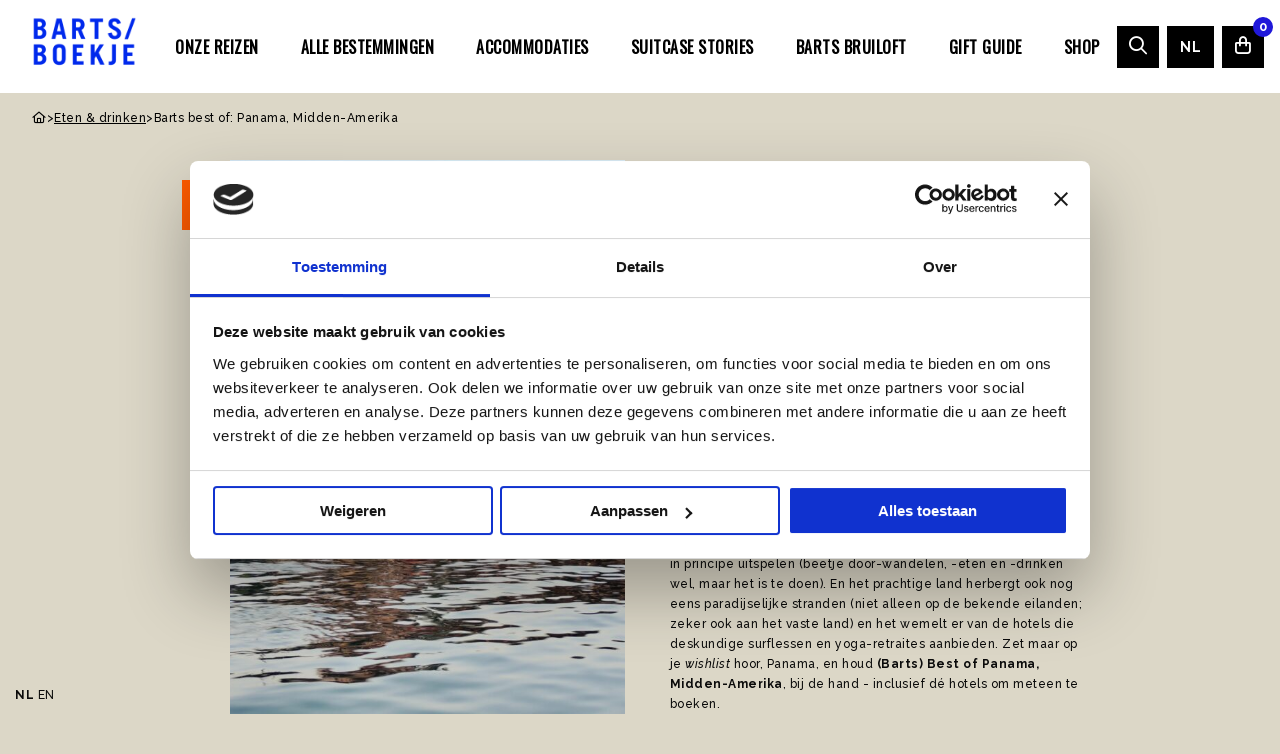

--- FILE ---
content_type: text/html; charset=UTF-8
request_url: https://www.bartsboekje.com/panama/
body_size: 20110
content:
<!DOCTYPE html>
<html lang="nl-NL">

<head>
	<meta charset="UTF-8">
<script>
var gform;gform||(document.addEventListener("gform_main_scripts_loaded",function(){gform.scriptsLoaded=!0}),document.addEventListener("gform/theme/scripts_loaded",function(){gform.themeScriptsLoaded=!0}),window.addEventListener("DOMContentLoaded",function(){gform.domLoaded=!0}),gform={domLoaded:!1,scriptsLoaded:!1,themeScriptsLoaded:!1,isFormEditor:()=>"function"==typeof InitializeEditor,callIfLoaded:function(o){return!(!gform.domLoaded||!gform.scriptsLoaded||!gform.themeScriptsLoaded&&!gform.isFormEditor()||(gform.isFormEditor()&&console.warn("The use of gform.initializeOnLoaded() is deprecated in the form editor context and will be removed in Gravity Forms 3.1."),o(),0))},initializeOnLoaded:function(o){gform.callIfLoaded(o)||(document.addEventListener("gform_main_scripts_loaded",()=>{gform.scriptsLoaded=!0,gform.callIfLoaded(o)}),document.addEventListener("gform/theme/scripts_loaded",()=>{gform.themeScriptsLoaded=!0,gform.callIfLoaded(o)}),window.addEventListener("DOMContentLoaded",()=>{gform.domLoaded=!0,gform.callIfLoaded(o)}))},hooks:{action:{},filter:{}},addAction:function(o,r,e,t){gform.addHook("action",o,r,e,t)},addFilter:function(o,r,e,t){gform.addHook("filter",o,r,e,t)},doAction:function(o){gform.doHook("action",o,arguments)},applyFilters:function(o){return gform.doHook("filter",o,arguments)},removeAction:function(o,r){gform.removeHook("action",o,r)},removeFilter:function(o,r,e){gform.removeHook("filter",o,r,e)},addHook:function(o,r,e,t,n){null==gform.hooks[o][r]&&(gform.hooks[o][r]=[]);var d=gform.hooks[o][r];null==n&&(n=r+"_"+d.length),gform.hooks[o][r].push({tag:n,callable:e,priority:t=null==t?10:t})},doHook:function(r,o,e){var t;if(e=Array.prototype.slice.call(e,1),null!=gform.hooks[r][o]&&((o=gform.hooks[r][o]).sort(function(o,r){return o.priority-r.priority}),o.forEach(function(o){"function"!=typeof(t=o.callable)&&(t=window[t]),"action"==r?t.apply(null,e):e[0]=t.apply(null,e)})),"filter"==r)return e[0]},removeHook:function(o,r,t,n){var e;null!=gform.hooks[o][r]&&(e=(e=gform.hooks[o][r]).filter(function(o,r,e){return!!(null!=n&&n!=o.tag||null!=t&&t!=o.priority)}),gform.hooks[o][r]=e)}});
</script>

	<meta name="viewport" content="width=device-width, initial-scale=1.0">
	<script>
		! function(e) {
			if (!window.pintrk) {
				window.pintrk = function() {
					window.pintrk.queue.push(Array.prototype.slice.call(arguments))
				};
				var n = window.pintrk;
				n.queue = [], n.version = "3.0";
				var t = document.createElement("script");
				t.async = !0, t.src = e;
				var r = document.getElementsByTagName("script")[0];
				r.parentNode.insertBefore(t, r)
			}
		}("https://s.pinimg.com/ct/core.js");
		pintrk('load', '2612410383348', {
			em: '<user_email_address>'
		});
		pintrk('page');
	</script> <noscript> <img height="1" width="1" style="display:none;" alt="" src="https://ct.pinterest.com/v3/?event=init&tid=2612410383348&pd[em]=<hashed_email_address>&noscript=1" /> </noscript>
		<link rel="shortcut icon" type="image/png" href="https://www.bartsboekje.com/wp-content/themes/bart/assets/img/favicon.ico"/>
<link rel="apple-touch-icon" sizes="180x180" href="https://www.bartsboekje.com/wp-content/themes/bart/assets/img/apple-touch-icon.png"/>
<link rel="icon" type="image/png" sizes="32x32" href="https://www.bartsboekje.com/wp-content/themes/bart/assets/img/favicon-32x32.png"/>
<link rel="icon" type="image/png" sizes="16x16" href="https://www.bartsboekje.com/wp-content/themes/bart/assets/img/favicon-16x16.png"/>
<link rel="manifest" href="https://www.bartsboekje.com/wp-content/themes/bart/assets/img/site.webmanifest" crossOrigin="use-credentials"/>
<script type="text/javascript">
	window.dataLayer = window.dataLayer || [];

	function gtag() {
		dataLayer.push(arguments);
	}

	gtag("consent", "default", {
		ad_personalization: "denied",
		ad_storage: "denied",
		ad_user_data: "denied",
		analytics_storage: "denied",
		functionality_storage: "denied",
		personalization_storage: "denied",
		security_storage: "granted",
		wait_for_update: 500,
	});
	gtag("set", "ads_data_redaction", true);
	</script>
<script type="text/javascript"
		id="Cookiebot"
		src="https://consent.cookiebot.com/uc.js"
		data-implementation="wp"
		data-cbid="4f365521-c858-431f-a042-75076d63b15a"
							async	></script>
<meta name='robots' content='index, follow, max-image-preview:large, max-snippet:-1, max-video-preview:-1' />

	<!-- This site is optimized with the Yoast SEO plugin v26.8 - https://yoast.com/product/yoast-seo-wordpress/ -->
	<title>Barts best of: Panama, Midden-Amerika - Barts Boekje</title>
<link data-rocket-prefetch href="https://consent.cookiebot.com" rel="dns-prefetch">
<link data-rocket-prefetch href="https://ct.pinterest.com" rel="dns-prefetch">
<link data-rocket-prefetch href="https://consentcdn.cookiebot.com" rel="dns-prefetch">
<link data-rocket-prefetch href="https://chimpstatic.com" rel="dns-prefetch">
<link data-rocket-prefetch href="https://connect.facebook.net" rel="dns-prefetch">
<link data-rocket-prefetch href="https://gtm.bartsboekje.com" rel="dns-prefetch">
<link data-rocket-prefetch href="https://s.pinimg.com" rel="dns-prefetch">
<link data-rocket-prefetch href="https://cdnjs.cloudflare.com" rel="dns-prefetch">
<link data-rocket-prefetch href="https://widget.getyourguide.com" rel="dns-prefetch">
<link data-rocket-prefetch href="https://kit.fontawesome.com" rel="dns-prefetch"><link rel="preload" data-rocket-preload as="image" href="https://www.bartsboekje.com/wp-content/uploads/2023/01/camilo-pinaud-O-t-5XSBUN4-unsplash-1067x800.jpg" fetchpriority="high">
	<meta name="description" content="Zet maar op je wishlist hoor, Panama, en houd (Barts) Best of Panama, Midden-Amerika, bij de hand - inclusief dé hotels om meteen te boeken." />
	<link rel="canonical" href="https://www.bartsboekje.com/panama/" />
	<meta property="og:locale" content="nl_NL" />
	<meta property="og:type" content="article" />
	<meta property="og:title" content="Barts best of: Panama, Midden-Amerika - Barts Boekje" />
	<meta property="og:description" content="Zet maar op je wishlist hoor, Panama, en houd (Barts) Best of Panama, Midden-Amerika, bij de hand - inclusief dé hotels om meteen te boeken." />
	<meta property="og:url" content="https://www.bartsboekje.com/panama/" />
	<meta property="og:site_name" content="Barts Boekje" />
	<meta property="article:publisher" content="https://www.facebook.com/BartsBoekje" />
	<meta property="article:published_time" content="2023-01-20T12:08:32+00:00" />
	<meta property="article:modified_time" content="2024-03-13T11:44:16+00:00" />
	<meta property="og:image" content="https://www.bartsboekje.com/wp-content/uploads/2023/01/camilo-pinaud-O-t-5XSBUN4-unsplash-scaled.jpg" />
	<meta property="og:image:width" content="4608" />
	<meta property="og:image:height" content="3456" />
	<meta property="og:image:type" content="image/jpeg" />
	<meta name="author" content="Maartje" />
	<meta name="twitter:label1" content="Geschreven door" />
	<meta name="twitter:data1" content="Maartje" />
	<meta name="twitter:label2" content="Geschatte leestijd" />
	<meta name="twitter:data2" content="1 minuut" />
	<script type="application/ld+json" class="yoast-schema-graph">{"@context":"https://schema.org","@graph":[{"@type":"Article","@id":"https://www.bartsboekje.com/panama/#article","isPartOf":{"@id":"https://www.bartsboekje.com/panama/"},"author":{"name":"Maartje","@id":"https://www.bartsboekje.com/#/schema/person/a2e37ccae4290ade72305fc23740d822"},"headline":"Barts best of: Panama, Midden-Amerika","datePublished":"2023-01-20T12:08:32+00:00","dateModified":"2024-03-13T11:44:16+00:00","mainEntityOfPage":{"@id":"https://www.bartsboekje.com/panama/"},"wordCount":159,"publisher":{"@id":"https://www.bartsboekje.com/#organization"},"image":{"@id":"https://www.bartsboekje.com/panama/#primaryimage"},"thumbnailUrl":"https://www.bartsboekje.com/wp-content/uploads/2023/01/camilo-pinaud-O-t-5XSBUN4-unsplash-scaled.jpg","keywords":["Panama","Verre Reizen"],"articleSection":["Eten &amp; drinken","Lijstjes","Verre Reizen"],"inLanguage":"nl-NL"},{"@type":"WebPage","@id":"https://www.bartsboekje.com/panama/","url":"https://www.bartsboekje.com/panama/","name":"Barts best of: Panama, Midden-Amerika - Barts Boekje","isPartOf":{"@id":"https://www.bartsboekje.com/#website"},"primaryImageOfPage":{"@id":"https://www.bartsboekje.com/panama/#primaryimage"},"image":{"@id":"https://www.bartsboekje.com/panama/#primaryimage"},"thumbnailUrl":"https://www.bartsboekje.com/wp-content/uploads/2023/01/camilo-pinaud-O-t-5XSBUN4-unsplash-scaled.jpg","datePublished":"2023-01-20T12:08:32+00:00","dateModified":"2024-03-13T11:44:16+00:00","description":"Zet maar op je wishlist hoor, Panama, en houd (Barts) Best of Panama, Midden-Amerika, bij de hand - inclusief dé hotels om meteen te boeken.","breadcrumb":{"@id":"https://www.bartsboekje.com/panama/#breadcrumb"},"inLanguage":"nl-NL","potentialAction":[{"@type":"ReadAction","target":["https://www.bartsboekje.com/panama/"]}]},{"@type":"ImageObject","inLanguage":"nl-NL","@id":"https://www.bartsboekje.com/panama/#primaryimage","url":"https://www.bartsboekje.com/wp-content/uploads/2023/01/camilo-pinaud-O-t-5XSBUN4-unsplash-scaled.jpg","contentUrl":"https://www.bartsboekje.com/wp-content/uploads/2023/01/camilo-pinaud-O-t-5XSBUN4-unsplash-scaled.jpg","width":4608,"height":3456,"caption":"panama Bocas del Toro"},{"@type":"BreadcrumbList","@id":"https://www.bartsboekje.com/panama/#breadcrumb","itemListElement":[{"@type":"ListItem","position":1,"name":"Home","item":"https://www.bartsboekje.com/"},{"@type":"ListItem","position":2,"name":"Barts best of: Panama, Midden-Amerika"}]},{"@type":"WebSite","@id":"https://www.bartsboekje.com/#website","url":"https://www.bartsboekje.com/","name":"Barts Boekje","description":"Travel en lifestyle","publisher":{"@id":"https://www.bartsboekje.com/#organization"},"potentialAction":[{"@type":"SearchAction","target":{"@type":"EntryPoint","urlTemplate":"https://www.bartsboekje.com/?s={search_term_string}"},"query-input":{"@type":"PropertyValueSpecification","valueRequired":true,"valueName":"search_term_string"}}],"inLanguage":"nl-NL"},{"@type":"Organization","@id":"https://www.bartsboekje.com/#organization","name":"Barts Boekje","url":"https://www.bartsboekje.com/","logo":{"@type":"ImageObject","inLanguage":"nl-NL","@id":"https://www.bartsboekje.com/#/schema/logo/image/","url":"https://www.bartsboekje.com/wp-content/uploads/2024/03/BARTS-BOEKJE-LOGO-nieuw.png","contentUrl":"https://www.bartsboekje.com/wp-content/uploads/2024/03/BARTS-BOEKJE-LOGO-nieuw.png","width":500,"height":250,"caption":"Barts Boekje"},"image":{"@id":"https://www.bartsboekje.com/#/schema/logo/image/"},"sameAs":["https://www.facebook.com/BartsBoekje"]},{"@type":"Person","@id":"https://www.bartsboekje.com/#/schema/person/a2e37ccae4290ade72305fc23740d822","name":"Maartje","image":{"@type":"ImageObject","inLanguage":"nl-NL","@id":"https://www.bartsboekje.com/#/schema/person/image/","url":"https://secure.gravatar.com/avatar/bf840f5c4e96b5f50a989b68448c4a7b520363e5a92323ee7f1c88a2d6097578?s=96&d=mm&r=g","contentUrl":"https://secure.gravatar.com/avatar/bf840f5c4e96b5f50a989b68448c4a7b520363e5a92323ee7f1c88a2d6097578?s=96&d=mm&r=g","caption":"Maartje"},"url":"https://www.bartsboekje.com/author/bart/"}]}</script>
	<!-- / Yoast SEO plugin. -->


<link rel='dns-prefetch' href='//cdnjs.cloudflare.com' />
<link rel='dns-prefetch' href='//www.bartsboekje.com' />
<link rel='dns-prefetch' href='//kit.fontawesome.com' />
<link rel="alternate" type="application/rss+xml" title="Barts Boekje &raquo; feed" href="https://www.bartsboekje.com/feed/" />
<link rel="alternate" type="application/rss+xml" title="Barts Boekje &raquo; reacties feed" href="https://www.bartsboekje.com/comments/feed/" />
<style id='wp-img-auto-sizes-contain-inline-css'>
img:is([sizes=auto i],[sizes^="auto," i]){contain-intrinsic-size:3000px 1500px}
/*# sourceURL=wp-img-auto-sizes-contain-inline-css */
</style>
<link rel='stylesheet' id='sbi_styles-css' href='https://www.bartsboekje.com/wp-content/plugins/instagram-feed-pro/css/sbi-styles.min.css' media='all' />
<style id='classic-theme-styles-inline-css'>
/*! This file is auto-generated */
.wp-block-button__link{color:#fff;background-color:#32373c;border-radius:9999px;box-shadow:none;text-decoration:none;padding:calc(.667em + 2px) calc(1.333em + 2px);font-size:1.125em}.wp-block-file__button{background:#32373c;color:#fff;text-decoration:none}
/*# sourceURL=/wp-includes/css/classic-themes.min.css */
</style>
<style id='woocommerce-inline-inline-css'>
.woocommerce form .form-row .required { visibility: visible; }
/*# sourceURL=woocommerce-inline-inline-css */
</style>
<link rel='stylesheet' id='strl-theme-css' href='https://www.bartsboekje.com/wp-content/themes/bart/assets/css/style-1762164407730.css' media='all' />
<script data-cookieconsent="ignore" src="https://cdnjs.cloudflare.com/ajax/libs/jquery/3.6.0/jquery.min.js" id="jquery-js"></script>
<script src="https://www.bartsboekje.com/wp-content/plugins/woocommerce/assets/js/jquery-blockui/jquery.blockUI.min.js" id="wc-jquery-blockui-js" defer data-wp-strategy="defer"></script>
<script src="https://www.bartsboekje.com/wp-content/plugins/woocommerce/assets/js/js-cookie/js.cookie.min.js" id="wc-js-cookie-js" defer data-wp-strategy="defer"></script>
<script id="woocommerce-js-extra">
var woocommerce_params = {"ajax_url":"/wp-admin/admin-ajax.php","wc_ajax_url":"/?wc-ajax=%%endpoint%%","i18n_password_show":"Wachtwoord weergeven","i18n_password_hide":"Wachtwoord verbergen"};
//# sourceURL=woocommerce-js-extra
</script>
<script src="https://www.bartsboekje.com/wp-content/plugins/woocommerce/assets/js/frontend/woocommerce.min.js" id="woocommerce-js" defer data-wp-strategy="defer"></script>
<meta name="generator" content="WordPress 6.9" />
<meta name="generator" content="WooCommerce 10.4.3" />
<link rel='shortlink' href='https://www.bartsboekje.com/?p=477065' />
<meta name="mobile-web-app-capable" content="yes">
<meta name="apple-mobile-web-app-capable" content="yes">
<meta name="apple-mobile-web-app-title" content="Barts Boekje - Travel en lifestyle">
	<noscript><style>.woocommerce-product-gallery{ opacity: 1 !important; }</style></noscript>
	<script>(()=>{var o=[],i={};["on","off","toggle","show"].forEach((l=>{i[l]=function(){o.push([l,arguments])}})),window.Boxzilla=i,window.boxzilla_queue=o})();</script><link rel="icon" href="https://www.bartsboekje.com/wp-content/uploads/2019/04/FavBartsBoekje.png" sizes="32x32" />
<link rel="icon" href="https://www.bartsboekje.com/wp-content/uploads/2019/04/FavBartsBoekje.png" sizes="192x192" />
<link rel="apple-touch-icon" href="https://www.bartsboekje.com/wp-content/uploads/2019/04/FavBartsBoekje.png" />
<meta name="msapplication-TileImage" content="https://www.bartsboekje.com/wp-content/uploads/2019/04/FavBartsBoekje.png" />
		<style id="wp-custom-css">
			.bingo_id  {
	background: var(--color-orange);
	color:#FFF;
	font-size: 14px;
	padding: 10px 30px;
	display: inline-block;
}
.single-bingo h4 {
	margin:10px 0 20px 0;
  font-size: 34px;
	background: var(--color-beige);
	color:var(--color-orange);
	padding: 20px 40px;
	display: inline-block;
}

.bingo_id h3 {
    font-size: 34px;
    padding: 10px 0 0;
}

section#regular-users .the-post .the-post-wrapper {
    background-color: #f3f3f3; 
}

.a-calendar-view li {
    border: 1px solid #FFF;
    background: var(--color-beige);
	min-height: 160px;
}
.a-calendar-view {
    border: none;
}

li.a-calendar-head {
    min-height: 20px;
}

.a-calendar-view li.a-calendar-item--current {
    background: #baa4d6;
    color: #FFF;
}

.a-calendar-view li.a-calendar-item--current a {
    color: #FFF!important;
    font-size: 13px;
    font-weight: 500;
	text-decoration:none!important;
}

.a-calendar-view li.a-calendar-item--current a:hover {
	text-decoration:underline!important;
}


.a-calendar-day--active {
    width: 2em;
    height: 2em;
    line-height: 2em;
    border-radius: 50%;
    margin-left: auto;
    margin-right: auto;
    background: #7e50b9;
    color: white;
    font-size: 15px;
}

li.a-calendar-head {
    background: none;
}

#gform_confirmation_message_3 {
    background: #baa4d6;
    padding: 20px;
    font-size: 13px;
    line-height: 20px;
    margin: 30px 0 0;
    color: #FFF;
}
.over-ons-btn{
	margin-top: 20px;
    display: inline-block;
    padding-bottom: 2px;
    font-size: 10px;
    text-decoration: none!important;
    text-transform: uppercase;
    letter-spacing: 2px;
    border-bottom: .5px solid #000;
}
.author-page-photo {
    margin-top: -100px!important;
}
@media only screen and (max-width: 992px){
	margin-top: 20px!important;
}
.insta-pagination .page-numbers {
    font-size: 12px;
    color: #000;
    margin: 4px;
	  text-decoration: none;
}
.insta-pagination .page-numbers:hover {
	  text-decoration: none;
	border-bottom: 1px solid #000;
}
.insta-pagination .page-numbers.current {
    border-bottom: 1px solid #000;
}
.insta-grid{
    align-items:center;
	justify-content:center;
}
.grid-wrapper{
	display: flex;
    justify-content: flex-start;
    align-items: center;
    flex-wrap: wrap;
	margin-top:40px;
	width:913px;
	max-width:100%;
}
.insta-grid-item {
    width: calc(33.33% - 4px);
    margin: 2px;
    height: auto;
	display: flex;
}

.insta-grid-item .item{
    max-width: 100%;
    height: auto;
	text-align:center;
}
.insta-container{
	width:100%;
	max-width:100%;
}
@media only screen and (max-width: 992px){
.grid-wrapper{
	width:100%;
	max-width:100%;
}
}

@media only screen and (max-width: 992px){
.insta-grid-item {
        width: calc(33.33% - 2px);
    margin: 1px;
}
}
/*
@media only screen and (max-width: 500px){
.insta-grid-item {
    width: 100%;
}
}*/		</style>
			<!-- Google Tag Manager -->
	<script>
		(function(w, d, s, l, i) {
			w[l] = w[l] || [];
			w[l].push({
				'gtm.start': new Date().getTime(),
				event: 'gtm.js'
			});
			var f = d.getElementsByTagName(s)[0],
				j = d.createElement(s),
				dl = l != 'dataLayer' ? '&l=' + l : '';
			j.async = true;
			j.src = 'https://gtm.bartsboekje.com/rzczbsil.js?st=' + i + dl + '';
			f.parentNode.insertBefore(j, f);
		})(window, document, 'script', 'dataLayer', 'P6MWDFK');
	</script>
	<!-- End Google Tag Manager -->
	<link rel="preconnect" href="https://fonts.gstatic.com" />
<link rel='stylesheet' id='wc-blocks-style-css' href='https://www.bartsboekje.com/wp-content/plugins/woocommerce/assets/client/blocks/wc-blocks.css' media='all' />
<style id='global-styles-inline-css'>
:root{--wp--preset--aspect-ratio--square: 1;--wp--preset--aspect-ratio--4-3: 4/3;--wp--preset--aspect-ratio--3-4: 3/4;--wp--preset--aspect-ratio--3-2: 3/2;--wp--preset--aspect-ratio--2-3: 2/3;--wp--preset--aspect-ratio--16-9: 16/9;--wp--preset--aspect-ratio--9-16: 9/16;--wp--preset--color--black: #000000;--wp--preset--color--cyan-bluish-gray: #abb8c3;--wp--preset--color--white: #ffffff;--wp--preset--color--pale-pink: #f78da7;--wp--preset--color--vivid-red: #cf2e2e;--wp--preset--color--luminous-vivid-orange: #ff6900;--wp--preset--color--luminous-vivid-amber: #fcb900;--wp--preset--color--light-green-cyan: #7bdcb5;--wp--preset--color--vivid-green-cyan: #00d084;--wp--preset--color--pale-cyan-blue: #8ed1fc;--wp--preset--color--vivid-cyan-blue: #0693e3;--wp--preset--color--vivid-purple: #9b51e0;--wp--preset--gradient--vivid-cyan-blue-to-vivid-purple: linear-gradient(135deg,rgb(6,147,227) 0%,rgb(155,81,224) 100%);--wp--preset--gradient--light-green-cyan-to-vivid-green-cyan: linear-gradient(135deg,rgb(122,220,180) 0%,rgb(0,208,130) 100%);--wp--preset--gradient--luminous-vivid-amber-to-luminous-vivid-orange: linear-gradient(135deg,rgb(252,185,0) 0%,rgb(255,105,0) 100%);--wp--preset--gradient--luminous-vivid-orange-to-vivid-red: linear-gradient(135deg,rgb(255,105,0) 0%,rgb(207,46,46) 100%);--wp--preset--gradient--very-light-gray-to-cyan-bluish-gray: linear-gradient(135deg,rgb(238,238,238) 0%,rgb(169,184,195) 100%);--wp--preset--gradient--cool-to-warm-spectrum: linear-gradient(135deg,rgb(74,234,220) 0%,rgb(151,120,209) 20%,rgb(207,42,186) 40%,rgb(238,44,130) 60%,rgb(251,105,98) 80%,rgb(254,248,76) 100%);--wp--preset--gradient--blush-light-purple: linear-gradient(135deg,rgb(255,206,236) 0%,rgb(152,150,240) 100%);--wp--preset--gradient--blush-bordeaux: linear-gradient(135deg,rgb(254,205,165) 0%,rgb(254,45,45) 50%,rgb(107,0,62) 100%);--wp--preset--gradient--luminous-dusk: linear-gradient(135deg,rgb(255,203,112) 0%,rgb(199,81,192) 50%,rgb(65,88,208) 100%);--wp--preset--gradient--pale-ocean: linear-gradient(135deg,rgb(255,245,203) 0%,rgb(182,227,212) 50%,rgb(51,167,181) 100%);--wp--preset--gradient--electric-grass: linear-gradient(135deg,rgb(202,248,128) 0%,rgb(113,206,126) 100%);--wp--preset--gradient--midnight: linear-gradient(135deg,rgb(2,3,129) 0%,rgb(40,116,252) 100%);--wp--preset--font-size--small: 13px;--wp--preset--font-size--medium: 20px;--wp--preset--font-size--large: 36px;--wp--preset--font-size--x-large: 42px;--wp--preset--spacing--20: 0.44rem;--wp--preset--spacing--30: 0.67rem;--wp--preset--spacing--40: 1rem;--wp--preset--spacing--50: 1.5rem;--wp--preset--spacing--60: 2.25rem;--wp--preset--spacing--70: 3.38rem;--wp--preset--spacing--80: 5.06rem;--wp--preset--shadow--natural: 6px 6px 9px rgba(0, 0, 0, 0.2);--wp--preset--shadow--deep: 12px 12px 50px rgba(0, 0, 0, 0.4);--wp--preset--shadow--sharp: 6px 6px 0px rgba(0, 0, 0, 0.2);--wp--preset--shadow--outlined: 6px 6px 0px -3px rgb(255, 255, 255), 6px 6px rgb(0, 0, 0);--wp--preset--shadow--crisp: 6px 6px 0px rgb(0, 0, 0);}:where(.is-layout-flex){gap: 0.5em;}:where(.is-layout-grid){gap: 0.5em;}body .is-layout-flex{display: flex;}.is-layout-flex{flex-wrap: wrap;align-items: center;}.is-layout-flex > :is(*, div){margin: 0;}body .is-layout-grid{display: grid;}.is-layout-grid > :is(*, div){margin: 0;}:where(.wp-block-columns.is-layout-flex){gap: 2em;}:where(.wp-block-columns.is-layout-grid){gap: 2em;}:where(.wp-block-post-template.is-layout-flex){gap: 1.25em;}:where(.wp-block-post-template.is-layout-grid){gap: 1.25em;}.has-black-color{color: var(--wp--preset--color--black) !important;}.has-cyan-bluish-gray-color{color: var(--wp--preset--color--cyan-bluish-gray) !important;}.has-white-color{color: var(--wp--preset--color--white) !important;}.has-pale-pink-color{color: var(--wp--preset--color--pale-pink) !important;}.has-vivid-red-color{color: var(--wp--preset--color--vivid-red) !important;}.has-luminous-vivid-orange-color{color: var(--wp--preset--color--luminous-vivid-orange) !important;}.has-luminous-vivid-amber-color{color: var(--wp--preset--color--luminous-vivid-amber) !important;}.has-light-green-cyan-color{color: var(--wp--preset--color--light-green-cyan) !important;}.has-vivid-green-cyan-color{color: var(--wp--preset--color--vivid-green-cyan) !important;}.has-pale-cyan-blue-color{color: var(--wp--preset--color--pale-cyan-blue) !important;}.has-vivid-cyan-blue-color{color: var(--wp--preset--color--vivid-cyan-blue) !important;}.has-vivid-purple-color{color: var(--wp--preset--color--vivid-purple) !important;}.has-black-background-color{background-color: var(--wp--preset--color--black) !important;}.has-cyan-bluish-gray-background-color{background-color: var(--wp--preset--color--cyan-bluish-gray) !important;}.has-white-background-color{background-color: var(--wp--preset--color--white) !important;}.has-pale-pink-background-color{background-color: var(--wp--preset--color--pale-pink) !important;}.has-vivid-red-background-color{background-color: var(--wp--preset--color--vivid-red) !important;}.has-luminous-vivid-orange-background-color{background-color: var(--wp--preset--color--luminous-vivid-orange) !important;}.has-luminous-vivid-amber-background-color{background-color: var(--wp--preset--color--luminous-vivid-amber) !important;}.has-light-green-cyan-background-color{background-color: var(--wp--preset--color--light-green-cyan) !important;}.has-vivid-green-cyan-background-color{background-color: var(--wp--preset--color--vivid-green-cyan) !important;}.has-pale-cyan-blue-background-color{background-color: var(--wp--preset--color--pale-cyan-blue) !important;}.has-vivid-cyan-blue-background-color{background-color: var(--wp--preset--color--vivid-cyan-blue) !important;}.has-vivid-purple-background-color{background-color: var(--wp--preset--color--vivid-purple) !important;}.has-black-border-color{border-color: var(--wp--preset--color--black) !important;}.has-cyan-bluish-gray-border-color{border-color: var(--wp--preset--color--cyan-bluish-gray) !important;}.has-white-border-color{border-color: var(--wp--preset--color--white) !important;}.has-pale-pink-border-color{border-color: var(--wp--preset--color--pale-pink) !important;}.has-vivid-red-border-color{border-color: var(--wp--preset--color--vivid-red) !important;}.has-luminous-vivid-orange-border-color{border-color: var(--wp--preset--color--luminous-vivid-orange) !important;}.has-luminous-vivid-amber-border-color{border-color: var(--wp--preset--color--luminous-vivid-amber) !important;}.has-light-green-cyan-border-color{border-color: var(--wp--preset--color--light-green-cyan) !important;}.has-vivid-green-cyan-border-color{border-color: var(--wp--preset--color--vivid-green-cyan) !important;}.has-pale-cyan-blue-border-color{border-color: var(--wp--preset--color--pale-cyan-blue) !important;}.has-vivid-cyan-blue-border-color{border-color: var(--wp--preset--color--vivid-cyan-blue) !important;}.has-vivid-purple-border-color{border-color: var(--wp--preset--color--vivid-purple) !important;}.has-vivid-cyan-blue-to-vivid-purple-gradient-background{background: var(--wp--preset--gradient--vivid-cyan-blue-to-vivid-purple) !important;}.has-light-green-cyan-to-vivid-green-cyan-gradient-background{background: var(--wp--preset--gradient--light-green-cyan-to-vivid-green-cyan) !important;}.has-luminous-vivid-amber-to-luminous-vivid-orange-gradient-background{background: var(--wp--preset--gradient--luminous-vivid-amber-to-luminous-vivid-orange) !important;}.has-luminous-vivid-orange-to-vivid-red-gradient-background{background: var(--wp--preset--gradient--luminous-vivid-orange-to-vivid-red) !important;}.has-very-light-gray-to-cyan-bluish-gray-gradient-background{background: var(--wp--preset--gradient--very-light-gray-to-cyan-bluish-gray) !important;}.has-cool-to-warm-spectrum-gradient-background{background: var(--wp--preset--gradient--cool-to-warm-spectrum) !important;}.has-blush-light-purple-gradient-background{background: var(--wp--preset--gradient--blush-light-purple) !important;}.has-blush-bordeaux-gradient-background{background: var(--wp--preset--gradient--blush-bordeaux) !important;}.has-luminous-dusk-gradient-background{background: var(--wp--preset--gradient--luminous-dusk) !important;}.has-pale-ocean-gradient-background{background: var(--wp--preset--gradient--pale-ocean) !important;}.has-electric-grass-gradient-background{background: var(--wp--preset--gradient--electric-grass) !important;}.has-midnight-gradient-background{background: var(--wp--preset--gradient--midnight) !important;}.has-small-font-size{font-size: var(--wp--preset--font-size--small) !important;}.has-medium-font-size{font-size: var(--wp--preset--font-size--medium) !important;}.has-large-font-size{font-size: var(--wp--preset--font-size--large) !important;}.has-x-large-font-size{font-size: var(--wp--preset--font-size--x-large) !important;}
/*# sourceURL=global-styles-inline-css */
</style>
<style id="rocket-lazyrender-inline-css">[data-wpr-lazyrender] {content-visibility: auto;}</style><meta name="generator" content="WP Rocket 3.20.3" data-wpr-features="wpr_preconnect_external_domains wpr_automatic_lazy_rendering wpr_oci" /></head>

<body class="wp-singular post-template-default single single-post postid-477065 single-format-standard wp-theme-bart site-1  theme-bart woocommerce-no-js group-blog">
	<!-- Google Tag Manager (noscript) -->
	<noscript><iframe src="https://gtm.bartsboekje.com/ns.html?id=GTM-P6MWDFK" height="0" width="0" style="display:none;visibility:hidden"></iframe></noscript>
	<!-- End Google Tag Manager (noscript) -->
		<a href="#main" class="skip-link">Naar hoofdinhoud</a>
	<a href="#menu" class="skip-link">Naar navigatie</a>
			<header  id="site-header" class="site-header">
				<section  class="language-popup">
		<div  class="grid-container">
			<div class="inner">
				<div class="text">
					<span class="icon">
											</span>
					<p>This website has been translated using an AI program. We apologize for any unusual translations.</p>
				</div>
			</div>
			<!-- type button aria -->
			<button type="button" class="close">
				<i class="fa fa-times"></i>
		</div>
		</div>
		</div>
	</section>
				<div  class="header-wrapper">
									<div  class="site-branding">
						<a id="logo" href="https://www.bartsboekje.com" title="Bart's Boekje">
							<img width="122" height="61" class="white no-lazyload" src="https://www.bartsboekje.com/wp-content/uploads/2024/02/BARTS-BOEKJE-LOGO-NIEUW-600x300.png" alt="Barts Boekje">
						</a>
					</div>
					
				<div  id="menus">
					<nav id="menu" aria-label="Main menu">
						<ul id="menu-main" class="vertical large-horizontal menu" data-responsive-menu="drilldown large-dropdown" data-parent-link="true" data-submenu-toggle="true" data-back-button='<li class="js-drilldown-back"><a href="javascript:void(0);">Terug</a></li>'><li class="menu-item menu-item-type-post_type menu-item-object-page menu-item-588255"><a href="https://www.bartsboekje.com/onze-reizen/">Onze Reizen</a></li>
<li class="menu-item menu-item-type-post_type menu-item-object-page menu-item-588135"><a href="https://www.bartsboekje.com/alle-bestemmingen/">Alle bestemmingen</a></li>
<li class="menu-item menu-item-type-post_type menu-item-object-page menu-item-588136"><a href="https://www.bartsboekje.com/accommodaties/">Accommodaties</a></li>
<li class="menu-item menu-item-type-post_type menu-item-object-page menu-item-588133"><a href="https://www.bartsboekje.com/suitcase-stories/">SUITCASE STORIES</a></li>
<li class="menu-item menu-item-type-post_type menu-item-object-page menu-item-589072"><a href="https://www.bartsboekje.com/barts-bruiloft/">Barts Bruiloft</a></li>
<li class="menu-item menu-item-type-post_type menu-item-object-page menu-item-588134"><a href="https://www.bartsboekje.com/gift-guide/">Gift Guide</a></li>
<li class="menu-item menu-item-type-post_type menu-item-object-page menu-item-588138"><a href="https://www.bartsboekje.com/shop/">Shop</a></li>
</ul>					</nav>
				</div>
				<div  class="menu-right hide-for-small">
					<a class="menu-search" href="https://www.bartsboekje.com" class="search-link">
						<i class="far fa-search"></i>
					</a>
					<nav id="submenu" aria-label="Submenu">
						<ul id="menu-translate-menu" class="horizontal menu" data-responsive-menu="dropdown" data-parent-link="true" data-submenu-toggle="true" data-back-button='<li class="js-drilldown-back"><a href="javascript:void(0);">Terug</a></li>'><li class="menu-item menu-item-gtranslate menu-item-has-children notranslate"><a href="#" data-gt-lang="nl" class="gt-current-wrapper notranslate">NL</a><ul class="dropdown-menu sub-menu"><li class="menu-item menu-item-gtranslate-child"><a href="#" data-gt-lang="nl" class="gt-current-lang notranslate">NL</a></li><li class="menu-item menu-item-gtranslate-child"><a href="#" data-gt-lang="en" class="notranslate">EN</a></li></ul></li></ul>					</nav>

				</div>
				<div  class="menu-shop">
					</a><a href="https://www.bartsboekje.com/winkelmand/" class="menu-shopping-bag menu-shop-toggle-mobile">
		<i class="far fa-shopping-bag"></i>
		<span class="amount">0</span>
	</a>				</div>
								<div  class="menu-toggle" data-responsive-toggle="menus" style="display: none;" data-hide-for="large">
					<button class="menu-icon" type="button" data-toggle="menus">
						<span></span>
						<span></span>
						<span></span>
						<span></span>
						<span></span>
						<span></span>
						<span class="screen-reader-text">Menu</span>
					</button>
				</div>
			</div>
			</div>
		</header>
			<main  id="main-content" class="">


<a href="#" class="bannerad"></a><a href="#" class="bannerad"></a>	<div  class="breadcrumbs" typeof="BreadcrumbList" vocab="https://schema.org/">
		<span property="itemListElement" typeof="ListItem"><a property="item" typeof="WebPage" title="Ga naar Barts Boekje." href="https://www.bartsboekje.com" class="home" ><span property="name" class="screen-reader-text">Barts Boekje</span><span><i class="fa-solid fa-house"></i></span></a><meta property="position" content="1"></span> &gt; <span property="itemListElement" typeof="ListItem"><a property="item" typeof="WebPage" title="Go to the Eten &amp; drinken Categorie archives." href="https://www.bartsboekje.com/categorie/eten-drinken/" class="taxonomy category" ><span property="name">Eten &amp; drinken</span></a><meta property="position" content="2"></span> &gt; <span property="itemListElement" typeof="ListItem"><span property="name" class="post post-post current-item">Barts best of: Panama, Midden-Amerika</span><meta property="url" content="https://www.bartsboekje.com/panama/"><meta property="position" content="3"></span>	</div>
	
<article  class="single-post">
	<section  class="post-intro">
		<div  class="grid-container">
			<div class="grid-x grid-margin-x">
				<div class="cell medium-1"></div>
				<div class="cell medium-10">
					<div class="grid-x grid-margin-x">
						<div class="cell  small-12 show-for-small-only hide-for-medium">
							<div class="intro">
								<div class="date-author">
									 <a href="https://www.bartsboekje.com/land/panama/">Panama</a>20 januari 2023, door									<a href="https://www.bartsboekje.com/author/bart/" class="author">Maartje</a>
								</div>
								<h1 class="mobile-title">Barts best of: Panama, Midden-Amerika</h1>
							</div>
						</div>
						<div class="cell medium-6 medium-order-1 small-order-1">
							<div class="image" style="background-image: url('https://www.bartsboekje.com/wp-content/uploads/2023/01/camilo-pinaud-O-t-5XSBUN4-unsplash-1067x800.jpg');">
								<div class="meta-tags background-orange"><a href="https://www.bartsboekje.com/categorie/eten-drinken/"><span class="tag">Eten &amp; drinken</span></a>, <a href="https://www.bartsboekje.com/categorie/lijstjes/"><span class="tag">Lijstjes</span></a>, <a href="https://www.bartsboekje.com/categorie/verre-reizen/"><span class="tag">Verre Reizen</span></a></div>							</div>
						</div>
						<div class="cell medium-6 medium-order-2 small-order-1 align-self-bottom">
							<div class="intro">
								<div class="date-author hide-for-small-only show-for-medium">
									 <a href="https://www.bartsboekje.com/land/panama/">Panama</a>, 20 januari 2023, door									<a href="https://www.bartsboekje.com/author/bart/" class="author">Maartje</a>
								</div>
								<h1 class="hide-for-small-only show-for-medium">Barts best of: Panama, Midden-Amerika</h1>
																	<div class="content-single text">
																					<p>Ah, <strong>Panama.</strong> Een tot de verbeelding sprekend land, al denken de meeste mensen waarschijnlijk vooral aan het Panamakanaal, de hoogbouw en wellicht aan de tropische eilanden rond het Midden-Amerikaanse land. Dat klopt allemaal als een bus, alleen is de bruisende hoofdstad van Panama óók een van de meest stijlvolle en verrassende bestemmingen die we de afgelopen jaren bezochten. Verrassing!</p>
<p>Wie 48 uur in Panama doorbrengt, kan het leukste deel van de hoofdstad, <strong>Casco Viejo,</strong> de levendige oude wijk van Panama City, in principe uitspelen (beetje door-wandelen, -eten en -drinken wel, maar het is te doen). En het prachtige land herbergt ook nog eens paradijselijke stranden (niet alleen op de bekende eilanden; zeker ook aan het vaste land) en het wemelt er van de hotels die deskundige surflessen en yoga-retraites aanbieden. Zet maar op je<em> wishlist</em> hoor, Panama, en houd <strong>(Barts) Best of Panama, Midden-Amerika</strong>, bij de hand - inclusief dé hotels om meteen te boeken.</p>
																			</div>
																</div>
						</div>
					</div>
				</div>
			</div>
		</div>
	</section>

	<section  class="post-right">
	<div  class="grid-container">
		<div class="grid-x grid-margin-x">
			<div class="cell medium-1 hide-for-small-only"></div>
			<div class="cell medium-10">
				<div class="grid-x grid-margin-x">
					<div class="cell small-12 show-for-small-only hide-for-medium">
						<div class="content-right">
															<div class="title-heart">
									<h3>48 uur eten en drinken in Casco Viejo</h3>
								</div>
													</div>
					</div>
										<div class="cell large-2"></div>
					<div class="cell large-5 medium-7">
						<div class="content-right">
															<div class="title-heart hide-for-small-only show-for-medium">
									<h3>48 uur eten en drinken in Casco Viejo</h3>
								</div>
														<div class="content-single text">
								<p>Je wist het misschien niet, maar <strong>Casco Viejo,</strong> het oude centrum van Panama City, is een <em>foodie</em> bestemming bij uitstek. Eten en drinken dat je er kunt! Leuk en mooi dat het er is! Een wandeling door de smalle straten doet denken aan Havana in Cuba en <a href="https://www.bartsboekje.com/restaurants-bogota-colombia/" target="_blank" rel="noopener">Bogota</a> in <a href="https://www.bartsboekje.com/colombia-lunch-dinner-bogota/" target="_blank" rel="noopener">Colombia.</a> Het is maar een korte rit vanuit de luchthaven (fijn) en eenmaal ingecheckt ben je zo thuis in de compacte binnenstad. Dat is mooi, want dan kan het verkennen direct van start gaan. 48 uur lijkt kort, maar zoals gezegd is <strong>Casco Viejo </strong>niet groot en precies goed voor een paar dagen vertier. Eet- en drinkvertier vooral, terwijl je van de ene naar de andere locatie door een openlucht filmset wandelt.</p>
<p>Doe je maar één restaurant aan in Panama, Casco Viejo, laat het dan <strong><a href="https://www.fondaloquehay.com/" target="_blank" rel="noopener">Lo Que Hay</a> </strong>zijn. Geen vragen stellen, gewoon reserveren. Het restaurant staat niet voor iets in de top 50 van de beste restaurant van Latijns Amerika: het is is cool, <em>funky</em> en waanzinnig goed (en altijd vol: reserveren is een <em>must</em>). Je zit er het leukst op de buitenpatio waar het vakantie-gevoel 10 punten scoort. De gefrituurde kip en de <em>tostada</em> met tonijn komen regelmatig terug in onze <em>foodie</em> dromen.</p>
							</div>
						</div>
					</div>
					<div class="cell medium-5 hide-for-small-only show-for-medium">
																						<div class="image" style="background-image: url('https://www.bartsboekje.com/wp-content/uploads/2023/01/kaja-reichardt-8oMiql-Q9nM-unsplash-600x400.jpg');">
										<img src="https://www.bartsboekje.com/wp-content/uploads/2023/01/kaja-reichardt-8oMiql-Q9nM-unsplash-600x400.jpg" alt="">
																			</div>
																										</div>
				</div>
					<div class="swiper images show-for-small-only hide-for-medium">
		<div class="swiper-wrapper">
							<div class="swiper-slide">
					<div class="image">
						<img src="https://www.bartsboekje.com/wp-content/uploads/2023/01/kaja-reichardt-8oMiql-Q9nM-unsplash-600x400.jpg" alt="">
					</div>
				</div>
						</div>
			<div class="swiper-pagination"></div>
	<div class="swiper-button">
		<button class="swiper-button-prev ">
			<i class="fa fa-angle-left" aria-hidden="true"></i>
		</button>
		<button class="swiper-button-next ">
			<i class="fa fa-angle-right" aria-hidden="true"></i>
		</button>
	</div>
		</div>
				</div>
		</div>
	</div>
</section>
<section  class="post-left">
	<div class="grid-container">
		<div class="grid-x grid-margin-x">
			<div class="cell medium-1"></div>
			<div class="cell medium-10">
				<div class="grid-x grid-margin-x">
					<div class="cell small-12 show-for-small-only hide-for-medium">
						<div class="content-left">
													</div>
					</div>
					<div class="cell medium-5 hide-for-small-only show-for-medium">
															<div class="image" style="background-image: url('https://www.bartsboekje.com/wp-content/uploads/2023/01/luis-aleman-JBjd0IBIAl8-unsplash-600x337.jpg');">
										<img src="https://www.bartsboekje.com/wp-content/uploads/2023/01/luis-aleman-JBjd0IBIAl8-unsplash-600x337.jpg" alt="">
																			</div>
														</div>
					<div class="cell large-5 medium-7">
						<div class="content-left">
														<div class="content-single text">
								<p><strong>LAZOTEA Restaurant &amp; Rooftop &#8211; </strong>Overdag is deze zaak niet de meest bruisende, maar zodra de zon zakt, is het een van de beste plekken met een waanzinnig uitzicht over de stad. Laat de foto&#8217;s van het zwembad op het dakterras je niet foppen: veel meer dan een paar grote tenen gaan er niet in. Goede wijnen, lekker eten.<br />
<strong>CasaCasco</strong> &#8211; Strak, mooi, cool en hip dakterras.<br />
<strong>Pastissima</strong> &#8211; Tip van de KLM stewardessen die regelmatig in Panama vertoeven.<br />
<strong>Isaki Casco Rooftop</strong> &#8211; Panama telt veel dakterrassen en deze vonden we de leukste, in een hele gezellige buurt.<br />
<strong>Capital Bistró Panamá </strong>&#8211; Ook hier ga je het dak op. Iets meer <em>low profile</em>, ook fijn.<br />
<strong>Selina</strong> &#8211; Volgens velen de beste plek voor een cocktail.<br />
<strong>Café Unido Casco Viejo &#8211; </strong>Perfect voor koffie en een ijsje.<br />
<strong>Sisu Coffee Studio</strong> &#8211; Kinfolk stijl koffiezaak.<br />
<strong>Restaurante Tres Fuegos</strong> &#8211; <em>No fuzz</em>, goed eten.<br />
<strong>La Pulpería</strong> &#8211; Voor wie van inktvis houdt. Wij waren niet per se gecharmeerd van de zaak zelf, maar de locatie is leuk en je zit er gezellig.<br />
<strong>Madre Pizza &#8211; </strong>Liefste personeel en perfect voor wie een goede pizza wil eten. Of pasta. Met <em>kids</em>. Of zonder.<br />
<strong>Restaurante Santa Rita &#8211; </strong>En favorietje voor niks-aan-de-hand-maar-wel-goed. Argentijnse steaks en Spaanse tapas.<br />
<a href="https://www.instagram.com/kaandela.casco/" target="_blank" rel="noopener"><strong>Kaandela Restaurant</strong></a> &#8211; En deze ook. Prachtige <em>do try this at home setting</em>, perfecte garnalen. Tikkie <em>high end</em> wel.<br />
<strong>CascoMar</strong> &#8211; Voor een ongedwongen avond.<br />
<strong>La Bárbara</strong> &#8211; Voor burgers &amp; co. Tikkie vergane glorie.</p>
							</div>
						</div>
					</div>
					<div class="cell large-2"></div>
				</div>
					<div class="swiper images show-for-small-only hide-for-medium">
		<div class="swiper-wrapper">
							<div class="swiper-slide">
					<div class="image">
						<img src="https://www.bartsboekje.com/wp-content/uploads/2023/01/luis-aleman-JBjd0IBIAl8-unsplash-600x337.jpg" alt="">
					</div>
				</div>
						</div>
			<div class="swiper-pagination"></div>
	<div class="swiper-button">
		<button class="swiper-button-prev ">
			<i class="fa fa-angle-left" aria-hidden="true"></i>
		</button>
		<button class="swiper-button-next ">
			<i class="fa fa-angle-right" aria-hidden="true"></i>
		</button>
	</div>
		</div>
				</div>
		</div>
	</div>
</section>
<section  class="post-double-img">
	<div class="grid-container">
		<div class="grid-x grid-margin-x">
			<div class="cell medium-1"></div>
			<div class="cell small-12 show-for-small-only hide-for-medium">
				<div class="content-double">
											<div class="title-heart">
							<h3>slapen in Casco Viejo: The American Trade Hotel, Panama</h3>
						</div>
									</div>
			</div>
			<div class="cell medium-10">
				<div class="grid-x grid-margin-x">
					<div class="cell large-4 medium-12">
						<div class="content-double">
															<div class="title-heart hide-for-small-only show-for-medium">
									<h3>slapen in Casco Viejo: The American Trade Hotel, Panama</h3>
								</div>
														<div class="content-single text">
								<p>Stap nummer één in de voorbereiding naar je reis naar Panama is &#8211; uiteraard &#8211; een hotel zoeken in Casco Viejo. Dat is allerminst ingewikkeld: download (als je &#8216;m niet allang hebt) de Booking.com app, vul je data + reisgezelschap in, vink de filters van je voorkeur aan en daar ga je! Wij vielen (o.a.) voor het <a href="https://www.booking.com/hotel/pa/american-trade.nl.html?" target="_blank" rel="noopener">American Trade Hotel</a>. Sinds de opening is het hotel een magneet voor doorgewinterde reizigers. Het hotel, middenin de wijk Casco Viejo, was ooit een winkelcentrum, voordat het in de jaren 2000 het hoofdkwartier van verschillende bendes werd, om vervolgens volledig te worden getransformeerd door de Commune Design studio onder leiding van de Ace hotelgroep. U weet wel, die heerlijke hotelgroep met te gekke, betaalbare hotels Amerika. Het resultaat is een hotel dat werd ingericht met art-decostukken van over de hele wereld en een jazz bar, gerund door Danilo Pérez, een beroemde Panamese pianist.</p>
							</div>
						</div>
					</div>
														<div class="cell large-4 medium-6 hide-for-small-only show-for-medium">
										<div class="image" style="background-image: url('https://www.bartsboekje.com/wp-content/uploads/2023/01/45000101-401x600.jpg');">
																					</div>
									</div>
																		<div class="cell large-4 medium-6 hide-for-small-only show-for-medium">
										<div class="image" style="background-image: url('https://www.bartsboekje.com/wp-content/uploads/2023/01/25044172-401x600.jpg');">
																					</div>
									</div>
													</div>
					<div class="swiper images show-for-small-only hide-for-medium">
		<div class="swiper-wrapper">
							<div class="swiper-slide">
					<div class="image">
						<img src="https://www.bartsboekje.com/wp-content/uploads/2023/01/45000101-401x600.jpg" alt="">
					</div>
				</div>
								<div class="swiper-slide">
					<div class="image">
						<img src="https://www.bartsboekje.com/wp-content/uploads/2023/01/25044172-401x600.jpg" alt="">
					</div>
				</div>
						</div>
			<div class="swiper-pagination"></div>
	<div class="swiper-button">
		<button class="swiper-button-prev ">
			<i class="fa fa-angle-left" aria-hidden="true"></i>
		</button>
		<button class="swiper-button-next ">
			<i class="fa fa-angle-right" aria-hidden="true"></i>
		</button>
	</div>
		</div>
				</div>
		</div>
	</div>
</section>
<section data-wpr-lazyrender="1" class="post-double-img">
	<div class="grid-container">
		<div class="grid-x grid-margin-x">
			<div class="cell medium-1"></div>
			<div class="cell small-12 show-for-small-only hide-for-medium">
				<div class="content-double">
											<div class="title-heart">
							<h3>Sofitel Legend Casco Viejo + La Concordia Boutique Hotel Casco Viejo, Panama City</h3>
						</div>
									</div>
			</div>
			<div class="cell medium-10">
				<div class="grid-x grid-margin-x">
													<div class="cell large-4 medium-6 hide-for-small-only show-for-medium">
									<div class="image" style="background-image: url('https://www.bartsboekje.com/wp-content/uploads/2023/01/330530979-600x450.jpg');">
										<img src="https://www.bartsboekje.com/wp-content/uploads/2023/01/330530979-600x450.jpg" alt="">
																			</div>
								</div>
																<div class="cell large-4 medium-6 hide-for-small-only show-for-medium">
									<div class="image" style="background-image: url('https://www.bartsboekje.com/wp-content/uploads/2023/01/331331213-600x338.jpg');">
										<img src="https://www.bartsboekje.com/wp-content/uploads/2023/01/331331213-600x338.jpg" alt="">
																			</div>
								</div>
													<div class="cell large-4 medium-12">
						<div class="content-double">
															<div class="title-heart hide-for-small-only show-for-medium">
									<h3>Sofitel Legend Casco Viejo + La Concordia Boutique Hotel Casco Viejo, Panama City</h3>
								</div>
														<div class="content-single text">
								<p>Wanneer een hotelnaam begint met Sofitel Legend, dan kun je op je vingers uittellen dat de kans op een heerlijk hotel op een A-locatie in de stad van je keuze 10 van de 10 is. Zo ook in Casco Viejo, Panama City: <a href="https://www.booking.com/hotel/pa/sofitel-legend-casco-viejo.nl.html?" target="_blank" rel="noopener">het Sofitel Legend Casco Viejo</a>. Alles is hier 10 punten, van het zwembad op het dakterras via de spa en de smaakvol klassieke inrichting tot aan de hotelrestaurants. Perfect voor een nacht of twee met z&#8217;n twee, maar misschien iets te <em>fancy</em> voor wie met <em>kids</em> reist.</p>
							</div>
						</div>
					</div>
				</div>
					<div class="swiper images show-for-small-only hide-for-medium">
		<div class="swiper-wrapper">
							<div class="swiper-slide">
					<div class="image">
						<img src="https://www.bartsboekje.com/wp-content/uploads/2023/01/330530979-600x450.jpg" alt="">
					</div>
				</div>
								<div class="swiper-slide">
					<div class="image">
						<img src="https://www.bartsboekje.com/wp-content/uploads/2023/01/331331213-600x338.jpg" alt="">
					</div>
				</div>
						</div>
			<div class="swiper-pagination"></div>
	<div class="swiper-button">
		<button class="swiper-button-prev ">
			<i class="fa fa-angle-left" aria-hidden="true"></i>
		</button>
		<button class="swiper-button-next ">
			<i class="fa fa-angle-right" aria-hidden="true"></i>
		</button>
	</div>
		</div>
				</div>
		</div>
	</div>
</section>
<section data-wpr-lazyrender="1" class="post-double-img">
	<div class="grid-container">
		<div class="grid-x grid-margin-x">
			<div class="cell medium-1"></div>
			<div class="cell small-12 show-for-small-only hide-for-medium">
				<div class="content-double">
									</div>
			</div>
			<div class="cell medium-10">
				<div class="grid-x grid-margin-x">
													<div class="cell large-4 medium-6 hide-for-small-only show-for-medium">
									<div class="image" style="background-image: url('https://www.bartsboekje.com/wp-content/uploads/2023/01/jass-akajassd-hernandez-BEuvTPvw8LE-unsplash-400x600.jpg');">
										<img src="https://www.bartsboekje.com/wp-content/uploads/2023/01/jass-akajassd-hernandez-BEuvTPvw8LE-unsplash-400x600.jpg" alt="">
																			</div>
								</div>
																<div class="cell large-4 medium-6 hide-for-small-only show-for-medium">
									<div class="image" style="background-image: url('https://www.bartsboekje.com/wp-content/uploads/2023/01/355503640-600x338.jpg');">
										<img src="https://www.bartsboekje.com/wp-content/uploads/2023/01/355503640-600x338.jpg" alt="">
																			</div>
								</div>
													<div class="cell large-4 medium-12">
						<div class="content-double">
														<div class="content-single text">
								<p>Boek in dat geval vooral het <a href="https://www.booking.com/hotel/pa/la-concordia-boutique.nl.html?" target="_blank" rel="noopener">La Concordia Boutique Hotel Casco Viejo,</a> Panama City! Een betaalbare optie op een uitstekende locatie: de wijk Casco Viejo is sowieso niet groot en alles is op loopafstand. La Concordia heeft enorme kamers (fijn), de meest behulpzame staf (nog fijner) én een ongecompliceerd restaurant met bakker op de begane grond, die van heel vroeg tot heel laat open is (het aller fijnst met kleintjes aan wie je het principe van negeer die <em>jetlag</em> nog niet uit kunt leggen). Op weekenddagen is het dakterras een gezellige aangelegenheid.</p>
<p>Een ander groot (heel groot) voordeel van slapen bij La Concordia, is dat je pal tegenover restaurant <strong>Mahalo Cocina y Jardin</strong> (foto links) zit, het leukste restaurant van de stad (los van Lo Que Hay, wat we het beste restaurant vonden) met heerlijke afgesloten (fijn met <em>kids</em>) binnentuin.</p>
							</div>
						</div>
					</div>
				</div>
					<div class="swiper images show-for-small-only hide-for-medium">
		<div class="swiper-wrapper">
							<div class="swiper-slide">
					<div class="image">
						<img src="https://www.bartsboekje.com/wp-content/uploads/2023/01/jass-akajassd-hernandez-BEuvTPvw8LE-unsplash-400x600.jpg" alt="">
					</div>
				</div>
								<div class="swiper-slide">
					<div class="image">
						<img src="https://www.bartsboekje.com/wp-content/uploads/2023/01/355503640-600x338.jpg" alt="">
					</div>
				</div>
						</div>
			<div class="swiper-pagination"></div>
	<div class="swiper-button">
		<button class="swiper-button-prev ">
			<i class="fa fa-angle-left" aria-hidden="true"></i>
		</button>
		<button class="swiper-button-next ">
			<i class="fa fa-angle-right" aria-hidden="true"></i>
		</button>
	</div>
		</div>
				</div>
		</div>
	</div>
</section>
<section data-wpr-lazyrender="1" class="post-double-img">
	<div class="grid-container">
		<div class="grid-x grid-margin-x">
			<div class="cell medium-1"></div>
			<div class="cell small-12 show-for-small-only hide-for-medium">
				<div class="content-double">
											<div class="title-heart">
							<h3>En route naar de foodie-wijk Río Abajo, El Valle de Antón en Veraguas</h3>
						</div>
									</div>
			</div>
			<div class="cell medium-10">
				<div class="grid-x grid-margin-x">
					<div class="cell large-4 medium-12">
						<div class="content-double">
															<div class="title-heart hide-for-small-only show-for-medium">
									<h3>En route naar de foodie-wijk Río Abajo, El Valle de Antón en Veraguas</h3>
								</div>
														<div class="content-single text">
								<p><span class="Y2IQFc" lang="nl">Als je slechts 48 uur in Panama hebt, bijvoorbeeld als lange overstap naar <a href="https://www.bartsboekje.com/categorie/belize/" target="_blank" rel="noopener">Belize</a>, speel dan Casco Viejo helemaal uit. Heb je langer, ga dan naar de wijk <strong>Río Abajo</strong> voor de lunch. <a href="https://www.instagram.com/dondefanso/?hl=nl" target="_blank" rel="noopener">Restaurant Fanso</a> ziet er misschien niet per se aantrekkelijk uit qua <em>looks</em>, maar de mix van Panamese en Jamaicaanse gerechten is verrukkelijk. Zin in meer natuur? Zo&#8217;n twee uur rijden de stad uit vind je de bergen van El Valle de Antón &#8211; beeldschoon. En blijf dan overnachten bij het <a href="https://www.booking.com/hotel/pa/caracoral-boutique.nl.html?" target="_blank" rel="noopener">Caracoral Boutique Hotel</a>, een dijk van een accommodatie die het Booking.com duurzaamheidskeurmerk kreeg (foto&#8217;s). Of de provincie Veraguas in het middenwesten van het land, grenzend aan zowel de Grote Oceaan als de Caribische Zee. Een prachtig onontgonnen gebied met rivieren, natuurbaden en watervallen.</span></p>
							</div>
						</div>
					</div>
														<div class="cell large-4 medium-6 hide-for-small-only show-for-medium">
										<div class="image" style="background-image: url('https://www.bartsboekje.com/wp-content/uploads/2023/01/Anton_Valley_c6649f5d-16af-47b4-a03d-7e6495d59d86-600x400.jpg');">
																					</div>
									</div>
																		<div class="cell large-4 medium-6 hide-for-small-only show-for-medium">
										<div class="image" style="background-image: url('https://www.bartsboekje.com/wp-content/uploads/2023/01/363022292-480x600.jpg');">
																					</div>
									</div>
													</div>
					<div class="swiper images show-for-small-only hide-for-medium">
		<div class="swiper-wrapper">
							<div class="swiper-slide">
					<div class="image">
						<img src="https://www.bartsboekje.com/wp-content/uploads/2023/01/Anton_Valley_c6649f5d-16af-47b4-a03d-7e6495d59d86-600x400.jpg" alt="">
					</div>
				</div>
								<div class="swiper-slide">
					<div class="image">
						<img src="https://www.bartsboekje.com/wp-content/uploads/2023/01/363022292-480x600.jpg" alt="">
					</div>
				</div>
						</div>
			<div class="swiper-pagination"></div>
	<div class="swiper-button">
		<button class="swiper-button-prev ">
			<i class="fa fa-angle-left" aria-hidden="true"></i>
		</button>
		<button class="swiper-button-next ">
			<i class="fa fa-angle-right" aria-hidden="true"></i>
		</button>
	</div>
		</div>
				</div>
		</div>
	</div>
</section>
<section data-wpr-lazyrender="1" class="post-double-img">
	<div class="grid-container">
		<div class="grid-x grid-margin-x">
			<div class="cell medium-1"></div>
			<div class="cell small-12 show-for-small-only hide-for-medium">
				<div class="content-double">
											<div class="title-heart">
							<h3>Het BioMuseo in Panama City</h3>
						</div>
									</div>
			</div>
			<div class="cell medium-10">
				<div class="grid-x grid-margin-x">
													<div class="cell large-4 medium-6 hide-for-small-only show-for-medium">
									<div class="image" style="background-image: url('https://www.bartsboekje.com/wp-content/uploads/2023/01/Biomuseo-scaled-1-600x338.jpg');">
										<img src="https://www.bartsboekje.com/wp-content/uploads/2023/01/Biomuseo-scaled-1-600x338.jpg" alt="">
																			</div>
								</div>
																<div class="cell large-4 medium-6 hide-for-small-only show-for-medium">
									<div class="image" style="background-image: url('https://www.bartsboekje.com/wp-content/uploads/2023/01/biomuseopanama1753@2x-600x400.jpg');">
										<img src="https://www.bartsboekje.com/wp-content/uploads/2023/01/biomuseopanama1753@2x-600x400.jpg" alt="">
																			</div>
								</div>
													<div class="cell large-4 medium-12">
						<div class="content-double">
															<div class="title-heart hide-for-small-only show-for-medium">
									<h3>Het BioMuseo in Panama City</h3>
								</div>
														<div class="content-single text">
								<p>Mocht je toch even wat anders willen doen dan eten en drinken <em>when</em> in Panama City, zet dan het BioMuseo op je planning. Het museum zelf werd ontworpen door Frank Gehry, de architect die ook voor o.a. het Guggenheim-museum in <a href="https://www.bartsboekje.com/barts-best-of-bilbao-spanje/" target="_blank" rel="noopener">Bilbao</a> tekende (waanzinnig ook) en voor de Fondation Louis Vuitton in Parijs. Eenmaal binnen leer je over de geschiedenis van Panama en de wereldwijde ecologische evolutie van het land. Het museum telt bijna 4000 m2 aan galerijen en een botanische tuin langs het Panamakanaal.</p>
							</div>
						</div>
					</div>
				</div>
					<div class="swiper images show-for-small-only hide-for-medium">
		<div class="swiper-wrapper">
							<div class="swiper-slide">
					<div class="image">
						<img src="https://www.bartsboekje.com/wp-content/uploads/2023/01/Biomuseo-scaled-1-600x338.jpg" alt="">
					</div>
				</div>
								<div class="swiper-slide">
					<div class="image">
						<img src="https://www.bartsboekje.com/wp-content/uploads/2023/01/biomuseopanama1753@2x-600x400.jpg" alt="">
					</div>
				</div>
						</div>
			<div class="swiper-pagination"></div>
	<div class="swiper-button">
		<button class="swiper-button-prev ">
			<i class="fa fa-angle-left" aria-hidden="true"></i>
		</button>
		<button class="swiper-button-next ">
			<i class="fa fa-angle-right" aria-hidden="true"></i>
		</button>
	</div>
		</div>
				</div>
		</div>
	</div>
</section>
<section data-wpr-lazyrender="1" class="post-left">
	<div class="grid-container">
		<div class="grid-x grid-margin-x">
			<div class="cell medium-1"></div>
			<div class="cell medium-10">
				<div class="grid-x grid-margin-x">
					<div class="cell small-12 show-for-small-only hide-for-medium">
						<div class="content-left">
															<div class="title-heart">
									<h3>De mooiste stranden van Panama</h3>
								</div>
													</div>
					</div>
					<div class="cell medium-5 hide-for-small-only show-for-medium">
															<div class="image" style="background-image: url('https://www.bartsboekje.com/wp-content/uploads/2023/01/alessa-ciraulo-1HsiFH7oqBU-unsplash-600x373.jpg');">
										<img src="https://www.bartsboekje.com/wp-content/uploads/2023/01/alessa-ciraulo-1HsiFH7oqBU-unsplash-600x373.jpg" alt="">
																			</div>
														</div>
					<div class="cell large-5 medium-7">
						<div class="content-left">
															<div class="title-heart hide-for-small-only show-for-medium">
									<h3>De mooiste stranden van Panama</h3>
								</div>
														<div class="content-single text">
								<p class="p1">Panama is ongetwijfeld de thuisbasis van enkele van de meest spectaculaire en Insta-waardige stranden ter wereld. Het kronkelige, uitgestrekte land, dat de Caraïben samenvoegt met de Stille Oceaan, heeft een gevarieerde verzameling horeca aan het water &#8211; waar je precies zit, maakt eigenlijk al niet meer uit. De meeste mensen zullen linea recta naar &#8216;de eilanden&#8217; koersen, waarvan de<em> San Blas Islands</em> de bekendste zijn; een verzameling van maar liefst 365 eilanden. <em>Bon plan</em> hoor, heus, deze archipelago is waanzinnig, al is de vaste kust van Panama minstens zo mooi.</p>
<p>Wie op zoek is naar de<span class="Y2IQFc" lang="nl"> ideale yoga- en surf <em>spot</em>, tuigt naar Cambutal. Een klein dorpje in de regio Los Santos, waar surfers van over de hele wereld samenkomen op de lange uitgestrekte stranden. Ga daar op zoek naar het restaurant van <strong>Sansara</strong>: perfecte veganistische gerechten in een beeldschonen <em>setting</em>.</span></p>
							</div>
						</div>
					</div>
					<div class="cell large-2"></div>
				</div>
					<div class="swiper images show-for-small-only hide-for-medium">
		<div class="swiper-wrapper">
							<div class="swiper-slide">
					<div class="image">
						<img src="https://www.bartsboekje.com/wp-content/uploads/2023/01/alessa-ciraulo-1HsiFH7oqBU-unsplash-600x373.jpg" alt="">
					</div>
				</div>
						</div>
			<div class="swiper-pagination"></div>
	<div class="swiper-button">
		<button class="swiper-button-prev ">
			<i class="fa fa-angle-left" aria-hidden="true"></i>
		</button>
		<button class="swiper-button-next ">
			<i class="fa fa-angle-right" aria-hidden="true"></i>
		</button>
	</div>
		</div>
				</div>
		</div>
	</div>
</section>
<section data-wpr-lazyrender="1" class="post-right">
	<div class="grid-container">
		<div class="grid-x grid-margin-x">
			<div class="cell medium-1 hide-for-small-only"></div>
			<div class="cell medium-10">
				<div class="grid-x grid-margin-x">
					<div class="cell small-12 show-for-small-only hide-for-medium">
						<div class="content-right">
													</div>
					</div>
										<div class="cell large-2"></div>
					<div class="cell large-5 medium-7">
						<div class="content-right">
														<div class="content-single text">
								<p class="p1"><strong>Bocas del Toro</strong>, een van de meest westelijke provincies van Panama, staat voor bekend om zijn eilanden én om de prachtige stranden: van het ruige water van Red Frog tot de met zeesterren bezaaide Boca del Drago baai. Bocas Town, op Isla Colón, is een fijne uitvalsbasis om de archipel te verkennen. Witte zandstranden, snorkelen in kristalheldere water of een trektocht maken door het tropisch gebladerte. Een prachtig strand hier vind je op het onbewoonde eiland Zapatilla, ongeveer een uur varen van Panama City. Je loopt het hele eiland rond in ongeveer 20 minuten: beter wordt het Caribisch gebied niet.</p>
							</div>
						</div>
					</div>
					<div class="cell medium-5 hide-for-small-only show-for-medium">
																						<div class="image" style="background-image: url('https://www.bartsboekje.com/wp-content/uploads/2023/01/angel-silva-V-uYocR8k8k-unsplash-600x400.jpg');">
										<img src="https://www.bartsboekje.com/wp-content/uploads/2023/01/angel-silva-V-uYocR8k8k-unsplash-600x400.jpg" alt="">
																			</div>
																										</div>
				</div>
					<div class="swiper images show-for-small-only hide-for-medium">
		<div class="swiper-wrapper">
							<div class="swiper-slide">
					<div class="image">
						<img src="https://www.bartsboekje.com/wp-content/uploads/2023/01/angel-silva-V-uYocR8k8k-unsplash-600x400.jpg" alt="">
					</div>
				</div>
						</div>
			<div class="swiper-pagination"></div>
	<div class="swiper-button">
		<button class="swiper-button-prev ">
			<i class="fa fa-angle-left" aria-hidden="true"></i>
		</button>
		<button class="swiper-button-next ">
			<i class="fa fa-angle-right" aria-hidden="true"></i>
		</button>
	</div>
		</div>
				</div>
		</div>
	</div>
</section>
<section data-wpr-lazyrender="1" class="post-double-img">
	<div class="grid-container">
		<div class="grid-x grid-margin-x">
			<div class="cell medium-1"></div>
			<div class="cell small-12 show-for-small-only hide-for-medium">
				<div class="content-double">
											<div class="title-heart">
							<h3>Panama droombestemming: The Resort at Isla Palenque (privé eiland)</h3>
						</div>
									</div>
			</div>
			<div class="cell medium-10">
				<div class="grid-x grid-margin-x">
					<div class="cell large-4 medium-12">
						<div class="content-double">
															<div class="title-heart hide-for-small-only show-for-medium">
									<h3>Panama droombestemming: The Resort at Isla Palenque (privé eiland)</h3>
								</div>
														<div class="content-single text">
								<p>Check vooral eerst even de foto&#8217;s via <a href="https://www.booking.com/hotel/pa/the-resort-at-isla-palenque.nl.html?" target="_blank" rel="noopener">Booking.com</a>: beelden zeggen immers meer dan 1000 woorden, zeker wanneer het een tropische bestemming is zoals <strong>The Resort at Isla Palenque</strong>, een tropisch privé eiland dat alle sterren (groene blaadjes in dit geval) binnensleepte op de duurzaam reizen graadmeter van Booking.com, a.k.a. Duurzaam Reizen-badge. Met de introductie van de unieke badge maakt Booking.com het voor iedereen gemakkelijker om duurzamere reiskeuzes te maken. Op de accommodatie-pagina kun je zien welke stappen er door de accommodatie zijn genomen richting een duurzamer verblijf. Zoals het geval bij deze droombestemming.</p>
<p>Je verblijft hier zoals gezegd op een privé eiland: meer dan het resort is er niet. Met het boek Robinson Crusoe van Joseph Conrad als zijn <em>night read</em>, creëerde Benjamin Loomis in 2018 deze droom van een onbewoond eiland: een aantal houten hutten met uitzicht op de oceaan.</p>
<p>Meer heb je niet nodig: je slaapt er tussen de ruisende bladeren van de groene jungle met het spierwitte strand en de azuurblauwe zee aan je drempel. Een unieke plek op een van de mooiste locaties van Panama met bovendien (we citeren) &#8220;buitengewoon heerlijk, vers eten: lokale gerechten modern geïnterpreteerd&#8221;. Ah, je bent al weg. Snappen we.</p>
							</div>
						</div>
					</div>
														<div class="cell large-4 medium-6 hide-for-small-only show-for-medium">
										<div class="image" style="background-image: url('https://www.bartsboekje.com/wp-content/uploads/2023/01/176929775-600x450.jpg');">
																					</div>
									</div>
																		<div class="cell large-4 medium-6 hide-for-small-only show-for-medium">
										<div class="image" style="background-image: url('https://www.bartsboekje.com/wp-content/uploads/2023/01/176929830-1-600x450.jpg');">
																					</div>
									</div>
													</div>
					<div class="swiper images show-for-small-only hide-for-medium">
		<div class="swiper-wrapper">
							<div class="swiper-slide">
					<div class="image">
						<img src="https://www.bartsboekje.com/wp-content/uploads/2023/01/176929775-600x450.jpg" alt="">
					</div>
				</div>
								<div class="swiper-slide">
					<div class="image">
						<img src="https://www.bartsboekje.com/wp-content/uploads/2023/01/176929830-1-600x450.jpg" alt="">
					</div>
				</div>
						</div>
			<div class="swiper-pagination"></div>
	<div class="swiper-button">
		<button class="swiper-button-prev ">
			<i class="fa fa-angle-left" aria-hidden="true"></i>
		</button>
		<button class="swiper-button-next ">
			<i class="fa fa-angle-right" aria-hidden="true"></i>
		</button>
	</div>
		</div>
				</div>
		</div>
	</div>
</section>
<section data-wpr-lazyrender="1" class="related-posts">
	<div class="grid-container">
		<div class="grid-x grid-margin-x">
			<div class="cell medium-2"></div>
			<div class="cell medium-8">
				<h2 class="title">
					Meer tips				</h2>
			</div>
		</div>
		<div class="grid-x grid-margin-x">
			<div class="cell medium-12">
				<div class="the-posts">
					<div class="swiper related-posts">
						<ul class="swiper-wrapper">
																<li class="swiper-slide">
										<a href="https://www.bartsboekje.com/best-of-belize-midden-amerika/" class="exclude" title="Barts Best of Belize: het Midden-Amerikaanse land in vijf delen, een rondreis">
	<div class="post-simple">
		<div class="grid-x grid-margin-x row-eq-height">
							<div class="cell small-12">
					<div class="image-wrapper">
							<picture>
		<source srcset="https://www.bartsboekje.com/wp-content/uploads/2022/12/meritt-thomas-1h3wK0kv9Hw-unsplash-scaled.jpg" media="(max-width: 680px)" />
		<source srcset="https://www.bartsboekje.com/wp-content/uploads/2022/12/meritt-thomas-1h3wK0kv9Hw-unsplash-scaled.jpg" media="(min-width: 680px)" />
		<img 
			id=""
			alt="belize"
			class="image"
			title=""
			src="https://www.bartsboekje.com/wp-content/uploads/2022/12/meritt-thomas-1h3wK0kv9Hw-unsplash-scaled.jpg" 
			width="1199" 
			height="800"
					>
	</picture>
						</div>
				</div>
						<div class="cell small-12">
				<div class="content">
					<h3>Barts Best of Belize: het Midden-Amerikaanse land in vijf delen, een rondreis</h3>
				</div>
			</div>
		</div>
	</div>
</a>

									</li>
																		<li class="swiper-slide">
										<a href="https://www.bartsboekje.com/turtle-inn-placencia-belize/" class="exclude" title="Best Beach Cabin ter wereld? Turtle Inn, Placencia Village, Belize komt sowieso in de buurt!">
	<div class="post-simple">
		<div class="grid-x grid-margin-x row-eq-height">
							<div class="cell small-12">
					<div class="image-wrapper">
							<picture>
		<source srcset="https://www.bartsboekje.com/wp-content/uploads/2022/12/367499831.jpg" media="(max-width: 680px)" />
		<source srcset="https://www.bartsboekje.com/wp-content/uploads/2022/12/367499831.jpg" media="(min-width: 680px)" />
		<img 
			id=""
			alt="the turtle inn placencia belize"
			class="image"
			title=""
			src="https://www.bartsboekje.com/wp-content/uploads/2022/12/367499831.jpg" 
			width="1068" 
			height="800"
					>
	</picture>
						</div>
				</div>
						<div class="cell small-12">
				<div class="content">
					<h3>Best Beach Cabin ter wereld? Turtle Inn, Placencia Village, Belize komt sowieso in de buurt!</h3>
				</div>
			</div>
		</div>
	</div>
</a>

									</li>
																		<li class="swiper-slide">
										<a href="https://www.bartsboekje.com/beste-hotels-belize/" class="exclude" title="Een rijtje met Beste Hotels (+ restaurants) van het Belize (Midden-Amerika)">
	<div class="post-simple">
		<div class="grid-x grid-margin-x row-eq-height">
							<div class="cell small-12">
					<div class="image-wrapper">
							<picture>
		<source srcset="https://www.bartsboekje.com/wp-content/uploads/2022/12/367499863.jpg" media="(max-width: 680px)" />
		<source srcset="https://www.bartsboekje.com/wp-content/uploads/2022/12/367499863.jpg" media="(min-width: 680px)" />
		<img 
			id=""
			alt="the turtle inn placencia belize"
			class="image"
			title=""
			src="https://www.bartsboekje.com/wp-content/uploads/2022/12/367499863.jpg" 
			width="1195" 
			height="800"
					>
	</picture>
						</div>
				</div>
						<div class="cell small-12">
				<div class="content">
					<h3>Een rijtje met Beste Hotels (+ restaurants) van het Belize (Midden-Amerika)</h3>
				</div>
			</div>
		</div>
	</div>
</a>

									</li>
															</ul>
							<div class="swiper-pagination"></div>
	<div class="swiper-button">
		<button class="swiper-button-prev ">
			<i class="fa fa-angle-left" aria-hidden="true"></i>
		</button>
		<button class="swiper-button-next ">
			<i class="fa fa-angle-right" aria-hidden="true"></i>
		</button>
	</div>
						</div>
				</div>
			</div>
		</div>
	</div>
</section>
</article>
<a href="#" class="bannerad"></a><a href="#" class="bannerad"></a></main>
<footer >
	<h2><span class="screen-reader-text">Site footer</span></h2>
	<div class="grid-container">
		<div  class="grid-x grid-margin-x widgets">
			<div class="cell medium-3">
				<div id="nav_menu-12" class="widget widget_nav_menu"><div class="menu-footermenu-1-container"><ul id="menu-footermenu-1" class="menu"><li class="menu-item menu-item-type-post_type menu-item-object-page menu-item-362742"><a href="https://www.bartsboekje.com/samenwerken/">Samenwerken</a></li>
<li class="menu-item menu-item-type-post_type menu-item-object-page menu-item-362743"><a href="https://www.bartsboekje.com/contact/">Contact</a></li>
<li class="menu-item menu-item-type-post_type menu-item-object-page menu-item-362758"><a href="https://www.bartsboekje.com/algemene-voorwaarden/">Voorwaarden</a></li>
<li class="menu-item menu-item-type-post_type menu-item-object-page menu-item-443690"><a href="https://www.bartsboekje.com/team-bartboekje/">Team Barts Boekje</a></li>
</ul></div></div>			</div>
			<div class="cell medium-3">
				<div id="nav_menu-13" class="widget widget_nav_menu"><div class="menu-footermenu-2-container"><ul id="menu-footermenu-2" class="menu"><li class="menu-item menu-item-type-post_type menu-item-object-page menu-item-362747"><a href="https://www.bartsboekje.com/shop/">Koop Barts Boeken</a></li>
<li class="menu-item menu-item-type-post_type menu-item-object-page menu-item-517345"><a href="https://www.bartsboekje.com/refund_returns/">Refund and Returns Policy</a></li>
</ul></div></div>			</div>
			<div class="cell medium-3">
				<div id="nav_menu-14" class="widget widget_nav_menu"><div class="menu-footermenu-3-container"><ul id="menu-footermenu-3" class="menu"><li class="menu-item menu-item-type-taxonomy menu-item-object-category menu-item-371856"><a href="https://www.bartsboekje.com/categorie/kids/">Bartje</a></li>
<li class="menu-item menu-item-type-taxonomy menu-item-object-category menu-item-371857"><a href="https://www.bartsboekje.com/categorie/bewust/">Bewust</a></li>
<li class="menu-item menu-item-type-taxonomy menu-item-object-category menu-item-371860"><a href="https://www.bartsboekje.com/categorie/bruiloft/">Bruiloft</a></li>
</ul></div></div>			</div>
			<div class="cell medium-3 newsletter">
				<div id="text-2" class="widget widget_text">			<div class="textwidget">
                <div class='gf_browser_chrome gform_wrapper gravity-theme gform-theme--no-framework' data-form-theme='gravity-theme' data-form-index='0' id='gform_wrapper_5' >
                        <div class='gform_heading'>
                            <h2 class="gform_title">Nieuwsbrief Inschrijving</h2>
                            <p class='gform_description'></p>
							<p class='gform_required_legend'>&quot;<span class="gfield_required gfield_required_asterisk">*</span>&quot; geeft vereiste velden aan</p>
                        </div><form method='post' enctype='multipart/form-data'  id='gform_5'  action='/panama/' data-formid='5' novalidate>
                        <div class='gform-body gform_body'><div id='gform_fields_5' class='gform_fields top_label form_sublabel_below description_below validation_below'><div id="field_5_3" class="gfield gfield--type-honeypot gform_validation_container field_sublabel_below gfield--has-description field_description_below field_validation_below gfield_visibility_visible"  ><label class='gfield_label gform-field-label' for='input_5_3'>Name</label><div class='ginput_container'><input name='input_3' id='input_5_3' type='text' value='' autocomplete='new-password'/></div><div class='gfield_description' id='gfield_description_5_3'>Dit veld is bedoeld voor validatiedoeleinden en moet niet worden gewijzigd.</div></div><div id="field_5_1" class="gfield gfield--type-text gfield_contains_required field_sublabel_below gfield--no-description field_description_below hidden_label field_validation_below gfield_visibility_visible"  ><label class='gfield_label gform-field-label' for='input_5_1'>Voornaam<span class="gfield_required"><span class="gfield_required gfield_required_asterisk">*</span></span></label><div class='ginput_container ginput_container_text'><input name='input_1' id='input_5_1' type='text' value='' class='large'    placeholder='Voornaam' aria-required="true" aria-invalid="false"   /></div></div><div id="field_5_2" class="gfield gfield--type-email gfield_contains_required field_sublabel_below gfield--no-description field_description_below hidden_label field_validation_below gfield_visibility_visible"  ><label class='gfield_label gform-field-label' for='input_5_2'>E-mailadres<span class="gfield_required"><span class="gfield_required gfield_required_asterisk">*</span></span></label><div class='ginput_container ginput_container_email'>
                            <input name='input_2' id='input_5_2' type='email' value='' class='large'   placeholder='Vul hier je e-mailadres in' aria-required="true" aria-invalid="false"  />
                        </div></div></div></div>
        <div class='gform-footer gform_footer top_label'> <input type='submit' id='gform_submit_button_5' class='gform_button button' onclick='gform.submission.handleButtonClick(this);' data-submission-type='submit' value='Verstuur'  /> 
            <input type='hidden' class='gform_hidden' name='gform_submission_method' data-js='gform_submission_method_5' value='postback' />
            <input type='hidden' class='gform_hidden' name='gform_theme' data-js='gform_theme_5' id='gform_theme_5' value='gravity-theme' />
            <input type='hidden' class='gform_hidden' name='gform_style_settings' data-js='gform_style_settings_5' id='gform_style_settings_5' value='[]' />
            <input type='hidden' class='gform_hidden' name='is_submit_5' value='1' />
            <input type='hidden' class='gform_hidden' name='gform_submit' value='5' />
            
            <input type='hidden' class='gform_hidden' name='gform_currency' data-currency='EUR' value='Eu4dtUwmOz0JnH+41J8NCJ/Xo7QNOSmAeWxOotJIuwd4Ktim3K9jjJZ2k6oOSl91lWn1pViSo7PT3YIUP660xWwC4aDzLyHeQTvHa78sGBIXyMo=' />
            <input type='hidden' class='gform_hidden' name='gform_unique_id' value='' />
            <input type='hidden' class='gform_hidden' name='state_5' value='WyJbXSIsIjA4ODBhZjc2ZDc5MjY1OTNkNTdlNzc3Nzg1NWM0NWI5Il0=' />
            <input type='hidden' autocomplete='off' class='gform_hidden' name='gform_target_page_number_5' id='gform_target_page_number_5' value='0' />
            <input type='hidden' autocomplete='off' class='gform_hidden' name='gform_source_page_number_5' id='gform_source_page_number_5' value='1' />
            <input type='hidden' name='gform_field_values' value='' />
            
        </div>
                        </form>
                        </div><script>
gform.initializeOnLoaded( function() {gformInitSpinner( 5, 'https://www.bartsboekje.com/wp-content/plugins/gravityforms/images/spinner.svg', true );jQuery('#gform_ajax_frame_5').on('load',function(){var contents = jQuery(this).contents().find('*').html();var is_postback = contents.indexOf('GF_AJAX_POSTBACK') >= 0;if(!is_postback){return;}var form_content = jQuery(this).contents().find('#gform_wrapper_5');var is_confirmation = jQuery(this).contents().find('#gform_confirmation_wrapper_5').length > 0;var is_redirect = contents.indexOf('gformRedirect(){') >= 0;var is_form = form_content.length > 0 && ! is_redirect && ! is_confirmation;var mt = parseInt(jQuery('html').css('margin-top'), 10) + parseInt(jQuery('body').css('margin-top'), 10) + 100;if(is_form){jQuery('#gform_wrapper_5').html(form_content.html());if(form_content.hasClass('gform_validation_error')){jQuery('#gform_wrapper_5').addClass('gform_validation_error');} else {jQuery('#gform_wrapper_5').removeClass('gform_validation_error');}setTimeout( function() { /* delay the scroll by 50 milliseconds to fix a bug in chrome */  }, 50 );if(window['gformInitDatepicker']) {gformInitDatepicker();}if(window['gformInitPriceFields']) {gformInitPriceFields();}var current_page = jQuery('#gform_source_page_number_5').val();gformInitSpinner( 5, 'https://www.bartsboekje.com/wp-content/plugins/gravityforms/images/spinner.svg', true );jQuery(document).trigger('gform_page_loaded', [5, current_page]);window['gf_submitting_5'] = false;}else if(!is_redirect){var confirmation_content = jQuery(this).contents().find('.GF_AJAX_POSTBACK').html();if(!confirmation_content){confirmation_content = contents;}jQuery('#gform_wrapper_5').replaceWith(confirmation_content);jQuery(document).trigger('gform_confirmation_loaded', [5]);window['gf_submitting_5'] = false;wp.a11y.speak(jQuery('#gform_confirmation_message_5').text());}else{jQuery('#gform_5').append(contents);if(window['gformRedirect']) {gformRedirect();}}jQuery(document).trigger("gform_pre_post_render", [{ formId: "5", currentPage: "current_page", abort: function() { this.preventDefault(); } }]);        if (event && event.defaultPrevented) {                return;        }        const gformWrapperDiv = document.getElementById( "gform_wrapper_5" );        if ( gformWrapperDiv ) {            const visibilitySpan = document.createElement( "span" );            visibilitySpan.id = "gform_visibility_test_5";            gformWrapperDiv.insertAdjacentElement( "afterend", visibilitySpan );        }        const visibilityTestDiv = document.getElementById( "gform_visibility_test_5" );        let postRenderFired = false;        function triggerPostRender() {            if ( postRenderFired ) {                return;            }            postRenderFired = true;            gform.core.triggerPostRenderEvents( 5, current_page );            if ( visibilityTestDiv ) {                visibilityTestDiv.parentNode.removeChild( visibilityTestDiv );            }        }        function debounce( func, wait, immediate ) {            var timeout;            return function() {                var context = this, args = arguments;                var later = function() {                    timeout = null;                    if ( !immediate ) func.apply( context, args );                };                var callNow = immediate && !timeout;                clearTimeout( timeout );                timeout = setTimeout( later, wait );                if ( callNow ) func.apply( context, args );            };        }        const debouncedTriggerPostRender = debounce( function() {            triggerPostRender();        }, 200 );        if ( visibilityTestDiv && visibilityTestDiv.offsetParent === null ) {            const observer = new MutationObserver( ( mutations ) => {                mutations.forEach( ( mutation ) => {                    if ( mutation.type === 'attributes' && visibilityTestDiv.offsetParent !== null ) {                        debouncedTriggerPostRender();                        observer.disconnect();                    }                });            });            observer.observe( document.body, {                attributes: true,                childList: false,                subtree: true,                attributeFilter: [ 'style', 'class' ],            });        } else {            triggerPostRender();        }    } );} );
</script>

</div>
		</div>			</div>
		</div>
	</div>

	<div  class="copyright">
		<div class="grid-container">
			<div class="grid-x grid-margin-x">
				<div class="cell">
					<p class="info">
						Barts Boekje 2026					</p>
									</div>
			</div>
		</div>
	</div>
</footer>

<button class="scroll-to-top">
	<i class="fa-solid fa-arrow-up-long"></i>
	<span class="screen-reader-text">Scroll to top</span>
</button>

<script type="speculationrules">
{"prefetch":[{"source":"document","where":{"and":[{"href_matches":"/*"},{"not":{"href_matches":["/wp-*.php","/wp-admin/*","/wp-content/uploads/*","/wp-content/*","/wp-content/plugins/*","/wp-content/themes/bart/*","/*\\?(.+)"]}},{"not":{"selector_matches":"a[rel~=\"nofollow\"]"}},{"not":{"selector_matches":".no-prefetch, .no-prefetch a"}}]},"eagerness":"conservative"}]}
</script>
<div  class="gtranslate_wrapper" id="gt-wrapper-79891939"></div><!-- Custom Feeds for Instagram JS -->
<script type="text/javascript">
var sbiajaxurl = "https://www.bartsboekje.com/wp-admin/admin-ajax.php";

</script>
	<script>
		(function () {
			var c = document.body.className;
			c = c.replace(/woocommerce-no-js/, 'woocommerce-js');
			document.body.className = c;
		})();
	</script>
	<script src="https://www.bartsboekje.com/wp-content/plugins/woocommerce/assets/js/sourcebuster/sourcebuster.min.js" id="sourcebuster-js-js"></script>
<script id="wc-order-attribution-js-extra">
var wc_order_attribution = {"params":{"lifetime":1.0e-5,"session":30,"base64":false,"ajaxurl":"https://www.bartsboekje.com/wp-admin/admin-ajax.php","prefix":"wc_order_attribution_","allowTracking":true},"fields":{"source_type":"current.typ","referrer":"current_add.rf","utm_campaign":"current.cmp","utm_source":"current.src","utm_medium":"current.mdm","utm_content":"current.cnt","utm_id":"current.id","utm_term":"current.trm","utm_source_platform":"current.plt","utm_creative_format":"current.fmt","utm_marketing_tactic":"current.tct","session_entry":"current_add.ep","session_start_time":"current_add.fd","session_pages":"session.pgs","session_count":"udata.vst","user_agent":"udata.uag"}};
//# sourceURL=wc-order-attribution-js-extra
</script>
<script src="https://www.bartsboekje.com/wp-content/plugins/woocommerce/assets/js/frontend/order-attribution.min.js" id="wc-order-attribution-js"></script>
<script src="https://www.bartsboekje.com/wp-content/themes/bart/assets/js/nocache/nocache.min.js" id="nocache-js"></script>
<script data-cookieconsent="ignore" src="https://www.bartsboekje.com/wp-content/themes/bart/assets/js/vendor.min.js" id="vendor-js"></script>
<script src="https://kit.fontawesome.com/483c98a683.js" id="fontawesome-js"></script>
<script id="scripts-js-extra">
var strl_vars = {"ajax_url":"https://www.bartsboekje.com/wp-admin/admin-ajax.php","stylesheet_directory":"https://www.bartsboekje.com/wp-content/themes/bart","translate_page":"Pagina ","translate_prev_page":"Go to the previous page","translate_next_page":"Go to the next page","translate_remove_label":"Click to remove this filter","algolia_app_id":"","algolia_api_key":"","more_info":"More info about","no_hits":"No results found","one_result":"result","more_results":"results","no_results":"Geen resultaten"};
//# sourceURL=scripts-js-extra
</script>
<script data-cookieconsent="ignore" src="https://www.bartsboekje.com/wp-content/themes/bart/assets/js/scripts-1762163543069.js" id="scripts-js"></script>
<script id="gt_widget_script_59360548-js-before">
window.gtranslateSettings = /* document.write */ window.gtranslateSettings || {};window.gtranslateSettings['59360548'] = {"default_language":"nl","languages":["nl","en"],"url_structure":"sub_directory","flag_style":"2d","flag_size":16,"alt_flags":[],"flags_location":"\/wp-content\/plugins\/gtranslate\/flags\/"};
//# sourceURL=gt_widget_script_59360548-js-before
</script><script src="https://www.bartsboekje.com/wp-content/plugins/gtranslate/js/base.js" data-no-optimize="1" data-no-minify="1" data-gt-orig-url="/panama/" data-gt-orig-domain="www.bartsboekje.com" data-gt-widget-id="59360548" defer></script><script src="https://www.bartsboekje.com/wp-includes/js/dist/dom-ready.min.js" id="wp-dom-ready-js"></script>
<script src="https://www.bartsboekje.com/wp-includes/js/dist/hooks.min.js" id="wp-hooks-js"></script>
<script src="https://www.bartsboekje.com/wp-includes/js/dist/i18n.min.js" id="wp-i18n-js"></script>
<script id="wp-i18n-js-after">
wp.i18n.setLocaleData( { 'text direction\u0004ltr': [ 'ltr' ] } );
//# sourceURL=wp-i18n-js-after
</script>
<script id="wp-a11y-js-translations">
( function( domain, translations ) {
	var localeData = translations.locale_data[ domain ] || translations.locale_data.messages;
	localeData[""].domain = domain;
	wp.i18n.setLocaleData( localeData, domain );
} )( "default", {"translation-revision-date":"2026-01-29 08:00:28+0000","generator":"GlotPress\/4.0.3","domain":"messages","locale_data":{"messages":{"":{"domain":"messages","plural-forms":"nplurals=2; plural=n != 1;","lang":"nl"},"Notifications":["Meldingen"]}},"comment":{"reference":"wp-includes\/js\/dist\/a11y.js"}} );
//# sourceURL=wp-a11y-js-translations
</script>
<script src="https://www.bartsboekje.com/wp-includes/js/dist/a11y.min.js" id="wp-a11y-js"></script>
<script defer='defer' src="https://www.bartsboekje.com/wp-content/plugins/gravityforms/js/jquery.json.min.js" id="gform_json-js"></script>
<script id="gform_gravityforms-js-extra">
var gform_i18n = {"datepicker":{"days":{"monday":"Ma","tuesday":"Di","wednesday":"Wo","thursday":"Do","friday":"Vr","saturday":"Za","sunday":"Zo"},"months":{"january":"Januari","february":"Februari","march":"Maart","april":"April","may":"Mei","june":"Juni","july":"Juli","august":"Augustus","september":"September","october":"Oktober","november":"November","december":"December"},"firstDay":1,"iconText":"Selecteer een datum"}};
var gf_legacy_multi = [];
var gform_gravityforms = {"strings":{"invalid_file_extension":"Dit bestandstype is niet toegestaan. Moet \u00e9\u00e9n van de volgende zijn:","delete_file":"Dit bestand verwijderen","in_progress":"in behandeling","file_exceeds_limit":"Bestand overschrijdt limiet bestandsgrootte","illegal_extension":"Dit type bestand is niet toegestaan.","max_reached":"Maximale aantal bestanden bereikt","unknown_error":"Er was een probleem bij het opslaan van het bestand op de server","currently_uploading":"Wacht tot het uploaden is voltooid","cancel":"Annuleren","cancel_upload":"Deze upload annuleren","cancelled":"Geannuleerd","error":"Fout","message":"Bericht"},"vars":{"images_url":"https://www.bartsboekje.com/wp-content/plugins/gravityforms/images"}};
var gf_global = {"gf_currency_config":{"name":"Euro","symbol_left":"","symbol_right":"&#8364;","symbol_padding":" ","thousand_separator":".","decimal_separator":",","decimals":2,"code":"EUR"},"base_url":"https://www.bartsboekje.com/wp-content/plugins/gravityforms","number_formats":[],"spinnerUrl":"https://www.bartsboekje.com/wp-content/plugins/gravityforms/images/spinner.svg","version_hash":"d9376ba0ad18118a309b28f2e0663a28","strings":{"newRowAdded":"Nieuwe rij toegevoegd.","rowRemoved":"Rij verwijderd","formSaved":"Het formulier is opgeslagen. De inhoud bevat de link om terug te keren en het formulier in te vullen."}};
//# sourceURL=gform_gravityforms-js-extra
</script>
<script defer='defer' src="https://www.bartsboekje.com/wp-content/plugins/gravityforms/js/gravityforms.min.js" id="gform_gravityforms-js"></script>
<script defer='defer' src="https://www.bartsboekje.com/wp-content/plugins/gravityforms/js/placeholders.jquery.min.js" id="gform_placeholder-js"></script>
<script defer='defer' src="https://www.bartsboekje.com/wp-content/plugins/gravityforms/assets/js/dist/utils.min.js" id="gform_gravityforms_utils-js"></script>
<script defer='defer' src="https://www.bartsboekje.com/wp-content/plugins/gravityforms/assets/js/dist/vendor-theme.min.js" id="gform_gravityforms_theme_vendors-js"></script>
<script id="gform_gravityforms_theme-js-extra">
var gform_theme_config = {"common":{"form":{"honeypot":{"version_hash":"d9376ba0ad18118a309b28f2e0663a28"},"ajax":{"ajaxurl":"https://www.bartsboekje.com/wp-admin/admin-ajax.php","ajax_submission_nonce":"14a1bdc5b9","i18n":{"step_announcement":"Stap %1$s van %2$s, %3$s","unknown_error":"Er was een onbekende fout bij het verwerken van je aanvraag. Probeer het opnieuw."}}}},"hmr_dev":"","public_path":"https://www.bartsboekje.com/wp-content/plugins/gravityforms/assets/js/dist/","config_nonce":"13bb029029"};
//# sourceURL=gform_gravityforms_theme-js-extra
</script>
<script defer='defer' src="https://www.bartsboekje.com/wp-content/plugins/gravityforms/assets/js/dist/scripts-theme.min.js" id="gform_gravityforms_theme-js"></script>
<script id="gt_widget_script_79891939-js-before">
window.gtranslateSettings = /* document.write */ window.gtranslateSettings || {};window.gtranslateSettings['79891939'] = {"default_language":"nl","languages":["nl","en"],"url_structure":"sub_directory","wrapper_selector":"#gt-wrapper-79891939","horizontal_position":"left","vertical_position":"bottom","flags_location":"\/wp-content\/plugins\/gtranslate\/flags\/"};
//# sourceURL=gt_widget_script_79891939-js-before
</script><script src="https://www.bartsboekje.com/wp-content/plugins/gtranslate/js/lc.js" data-no-optimize="1" data-no-minify="1" data-gt-orig-url="/panama/" data-gt-orig-domain="www.bartsboekje.com" data-gt-widget-id="79891939" defer></script><script>
gform.initializeOnLoaded( function() { jQuery(document).on('gform_post_render', function(event, formId, currentPage){if(formId == 5) {if(typeof Placeholders != 'undefined'){
                        Placeholders.enable();
                    }} } );jQuery(document).on('gform_post_conditional_logic', function(event, formId, fields, isInit){} ) } );
</script>
<script>
gform.initializeOnLoaded( function() {jQuery(document).trigger("gform_pre_post_render", [{ formId: "5", currentPage: "1", abort: function() { this.preventDefault(); } }]);        if (event && event.defaultPrevented) {                return;        }        const gformWrapperDiv = document.getElementById( "gform_wrapper_5" );        if ( gformWrapperDiv ) {            const visibilitySpan = document.createElement( "span" );            visibilitySpan.id = "gform_visibility_test_5";            gformWrapperDiv.insertAdjacentElement( "afterend", visibilitySpan );        }        const visibilityTestDiv = document.getElementById( "gform_visibility_test_5" );        let postRenderFired = false;        function triggerPostRender() {            if ( postRenderFired ) {                return;            }            postRenderFired = true;            gform.core.triggerPostRenderEvents( 5, 1 );            if ( visibilityTestDiv ) {                visibilityTestDiv.parentNode.removeChild( visibilityTestDiv );            }        }        function debounce( func, wait, immediate ) {            var timeout;            return function() {                var context = this, args = arguments;                var later = function() {                    timeout = null;                    if ( !immediate ) func.apply( context, args );                };                var callNow = immediate && !timeout;                clearTimeout( timeout );                timeout = setTimeout( later, wait );                if ( callNow ) func.apply( context, args );            };        }        const debouncedTriggerPostRender = debounce( function() {            triggerPostRender();        }, 200 );        if ( visibilityTestDiv && visibilityTestDiv.offsetParent === null ) {            const observer = new MutationObserver( ( mutations ) => {                mutations.forEach( ( mutation ) => {                    if ( mutation.type === 'attributes' && visibilityTestDiv.offsetParent !== null ) {                        debouncedTriggerPostRender();                        observer.disconnect();                    }                });            });            observer.observe( document.body, {                attributes: true,                childList: false,                subtree: true,                attributeFilter: [ 'style', 'class' ],            });        } else {            triggerPostRender();        }    } );
</script>

</body>

</html>


<!-- This website is like a Rocket, isn't it? Performance optimized by WP Rocket. Learn more: https://wp-rocket.me -->

--- FILE ---
content_type: application/javascript; charset=UTF-8
request_url: https://www.bartsboekje.com/wp-content/themes/bart/assets/js/vendor.min.js
body_size: 178985
content:
jQuery((function(e){e('form[name="options"] label').each((function(){e(this).html(e(this).attr("for"))})),e("#_general_search").removeAttr("aria-label"),e('.proinput input[type="submit"]').attr("value","zoeken"),e(".asp_main_container").each((function(){var t=e(this).attr("data-id");e(this).find(".proinput .orig").attr("id","orig"+t),e('<label for="orig'+t+'">Zoek</label>').insertAfter(e(this).find(".orig")),e(this).find(".proinput .autocomplete").attr("id","autocomplete"+t),e('<label for="autocomplete'+t+'">Zoek</label>').insertAfter(e(this).find(".autocomplete"))}));var t=1;e(document).on("facetwp-loaded",(function(){var n=e(".facet-results").data("per-page"),i=t*n-n;t++,e(".facet-results .facetwp-template").children("div").eq(i).find(".link").focus(),e(".facetwp-checkbox").attr({role:"checkbox",tabindex:"0"}),e(".facetwp-checkbox:not(.checked)").attr("aria-checked","false"),e(".facetwp-checkbox.checked").attr("aria-checked","true"),e(".facetwp-checkbox").each((function(){0===e(this).find("label").length&&(e(this).wrapInner("<label></label>"),e(this).find("label").attr("for",e(this).data("value")),e(this).prepend('<input type="checkbox" id="'+e(this).data("value")+'" tabindex="-1" value="'+e(this).data("value")+'">'))})),e(".facetwp-checkbox").on("keypress",(function(){e(this).trigger("click")})),e(".search-icon-wrap").find("i").hide()})),"undefined"!=typeof FWP&&FWP.loaded&&e(".facetwp-checkbox").each((function(){0===e(this).find("label").length&&e(this).wrapInner("<label></label>")})),e(document).on("click",".close-button",(function(){e(".menu-icon").focus()})),e(".off-canvas #menu-main .menu-item:last-child").keydown((function(){e("#logo").focus(),e(".off-canvas .close-button").click()})),e(".off-canvas .close-button").on("keydown blur",(function(t){t.shiftKey&&9===t.keyCode&&(e(".skiplink:last-child").focus(),e(".off-canvas .close-button").click())}))})),function(e){function t(t){var n=t.find(".marker"),i={zoom:9,center:new google.maps.LatLng(0,0),mapTypeId:google.maps.MapTypeId.ROADMAP,styles:[{elementType:"geometry",stylers:[{color:"#f5f5f5"}]},{elementType:"labels.icon",stylers:[{visibility:"off"}]},{elementType:"labels.text.fill",stylers:[{color:"#616161"}]},{elementType:"labels.text.stroke",stylers:[{color:"#f5f5f5"}]},{featureType:"administrative.land_parcel",elementType:"labels.text.fill",stylers:[{color:"#bdbdbd"}]},{featureType:"poi",elementType:"geometry",stylers:[{color:"#eeeeee"}]},{featureType:"poi",elementType:"labels.text.fill",stylers:[{color:"#757575"}]},{featureType:"poi.park",elementType:"geometry",stylers:[{color:"#e5e5e5"}]},{featureType:"poi.park",elementType:"labels.text.fill",stylers:[{color:"#9e9e9e"}]},{featureType:"road",elementType:"geometry",stylers:[{color:"#ffffff"}]},{featureType:"road.arterial",elementType:"labels.text.fill",stylers:[{color:"#757575"}]},{featureType:"road.highway",elementType:"geometry",stylers:[{color:"#dadada"}]},{featureType:"road.highway",elementType:"labels.text.fill",stylers:[{color:"#616161"}]},{featureType:"road.local",elementType:"labels.text.fill",stylers:[{color:"#9e9e9e"}]},{featureType:"transit.line",elementType:"geometry",stylers:[{color:"#e5e5e5"}]},{featureType:"transit.station",elementType:"geometry",stylers:[{color:"#eeeeee"}]},{featureType:"water",elementType:"geometry",stylers:[{color:"#c9c9c9"}]},{featureType:"water",elementType:"geometry.fill",stylers:[{color:"#a8e6f5"}]},{featureType:"water",elementType:"labels.text.fill",stylers:[{color:"#9e9e9e"}]}]},r=new google.maps.Map(t[0],i);return r.markers=[],n.each((function(){!function(t,n){var i=new google.maps.LatLng(t.attr("data-lat"),t.attr("data-lng")),r=new google.maps.Marker({position:i,map:n,animation:google.maps.Animation.DROP,icon:t.attr("data-icon")});if(n.markers.push(r),t.html()){new google.maps.InfoWindow({content:t.html()});google.maps.event.addListener(r,"click",(function(){var n=parseInt(t.attr("data-slide-id"));e(".locationslider").slick("slickGoTo",n-0)}))}}(e(this),r)})),function(t){var n=new google.maps.LatLngBounds;e.each(t.markers,(function(e,t){var i=new google.maps.LatLng(t.position.lat(),t.position.lng());n.extend(i)})),1==t.markers.length?(t.setCenter(n.getCenter()),t.setZoom(14)):t.fitBounds(n)}(r),r}e(document).ready((function(){e(".acf-map").each((function(){t(e(this))}))}))}(jQuery),function(e,t){"object"==typeof exports&&"undefined"!=typeof module?module.exports=t():"function"==typeof define&&define.amd?define(t):(e=e||self).algoliasearch=t()}(this,(function(){"use strict";function e(e,t,n){return t in e?Object.defineProperty(e,t,{value:n,enumerable:!0,configurable:!0,writable:!0}):e[t]=n,e}function t(e,t){var n=Object.keys(e);if(Object.getOwnPropertySymbols){var i=Object.getOwnPropertySymbols(e);t&&(i=i.filter((function(t){return Object.getOwnPropertyDescriptor(e,t).enumerable}))),n.push.apply(n,i)}return n}function n(n){for(var i=1;i<arguments.length;i++){var r=null!=arguments[i]?arguments[i]:{};i%2?t(Object(r),!0).forEach((function(t){e(n,t,r[t])})):Object.getOwnPropertyDescriptors?Object.defineProperties(n,Object.getOwnPropertyDescriptors(r)):t(Object(r)).forEach((function(e){Object.defineProperty(n,e,Object.getOwnPropertyDescriptor(r,e))}))}return n}function i(e,t){return function(e){if(Array.isArray(e))return e}(e)||function(e,t){if(Symbol.iterator in Object(e)||"[object Arguments]"===Object.prototype.toString.call(e)){var n=[],i=!0,r=!1,a=void 0;try{for(var s,o=e[Symbol.iterator]();!(i=(s=o.next()).done)&&(n.push(s.value),!t||n.length!==t);i=!0);}catch(e){r=!0,a=e}finally{try{i||null==o.return||o.return()}finally{if(r)throw a}}return n}}(e,t)||function(){throw new TypeError("Invalid attempt to destructure non-iterable instance")}()}function r(e){return function(e){if(Array.isArray(e)){for(var t=0,n=new Array(e.length);t<e.length;t++)n[t]=e[t];return n}}(e)||function(e){if(Symbol.iterator in Object(e)||"[object Arguments]"===Object.prototype.toString.call(e))return Array.from(e)}(e)||function(){throw new TypeError("Invalid attempt to spread non-iterable instance")}()}function a(e){var t,n="algoliasearch-client-js-".concat(e.key),r=function(){return void 0===t&&(t=e.localStorage||window.localStorage),t},a=function(){return JSON.parse(r().getItem(n)||"{}")},s=function(e){r().setItem(n,JSON.stringify(e))},o=function(){var t=e.timeToLive?1e3*e.timeToLive:null,n=a(),r=Object.fromEntries(Object.entries(n).filter((function(e){return void 0!==i(e,2)[1].timestamp})));if(s(r),t){var o=Object.fromEntries(Object.entries(r).filter((function(e){var n=i(e,2)[1],r=(new Date).getTime();return!(n.timestamp+t<r)})));s(o)}};return{get:function(e,t){var n=arguments.length>2&&void 0!==arguments[2]?arguments[2]:{miss:function(){return Promise.resolve()}};return Promise.resolve().then((function(){o();var t=JSON.stringify(e);return a()[t]})).then((function(e){return Promise.all([e?e.value:t(),void 0!==e])})).then((function(e){var t=i(e,2),r=t[0],a=t[1];return Promise.all([r,a||n.miss(r)])})).then((function(e){return i(e,1)[0]}))},set:function(e,t){return Promise.resolve().then((function(){var i=a();return i[JSON.stringify(e)]={timestamp:(new Date).getTime(),value:t},r().setItem(n,JSON.stringify(i)),t}))},delete:function(e){return Promise.resolve().then((function(){var t=a();delete t[JSON.stringify(e)],r().setItem(n,JSON.stringify(t))}))},clear:function(){return Promise.resolve().then((function(){r().removeItem(n)}))}}}function s(e){var t=r(e.caches),n=t.shift();return void 0===n?{get:function(e,t){var n=arguments.length>2&&void 0!==arguments[2]?arguments[2]:{miss:function(){return Promise.resolve()}},r=t();return r.then((function(e){return Promise.all([e,n.miss(e)])})).then((function(e){return i(e,1)[0]}))},set:function(e,t){return Promise.resolve(t)},delete:function(e){return Promise.resolve()},clear:function(){return Promise.resolve()}}:{get:function(e,i){var r=arguments.length>2&&void 0!==arguments[2]?arguments[2]:{miss:function(){return Promise.resolve()}};return n.get(e,i,r).catch((function(){return s({caches:t}).get(e,i,r)}))},set:function(e,i){return n.set(e,i).catch((function(){return s({caches:t}).set(e,i)}))},delete:function(e){return n.delete(e).catch((function(){return s({caches:t}).delete(e)}))},clear:function(){return n.clear().catch((function(){return s({caches:t}).clear()}))}}}function o(){var e=arguments.length>0&&void 0!==arguments[0]?arguments[0]:{serializable:!0},t={};return{get:function(n,i){var r=arguments.length>2&&void 0!==arguments[2]?arguments[2]:{miss:function(){return Promise.resolve()}},a=JSON.stringify(n);if(a in t)return Promise.resolve(e.serializable?JSON.parse(t[a]):t[a]);var s=i(),o=r&&r.miss||function(){return Promise.resolve()};return s.then((function(e){return o(e)})).then((function(){return s}))},set:function(n,i){return t[JSON.stringify(n)]=e.serializable?JSON.stringify(i):i,Promise.resolve(i)},delete:function(e){return delete t[JSON.stringify(e)],Promise.resolve()},clear:function(){return t={},Promise.resolve()}}}function l(e){for(var t=e.length-1;t>0;t--){var n=Math.floor(Math.random()*(t+1)),i=e[t];e[t]=e[n],e[n]=i}return e}function c(e,t){return t?(Object.keys(t).forEach((function(n){e[n]=t[n](e)})),e):e}function u(e){for(var t=arguments.length,n=new Array(t>1?t-1:0),i=1;i<t;i++)n[i-1]=arguments[i];var r=0;return e.replace(/%s/g,(function(){return encodeURIComponent(n[r++])}))}var d=0,h=1;function f(e,t){var n=e||{},i=n.data||{};return Object.keys(n).forEach((function(e){-1===["timeout","headers","queryParameters","data","cacheable"].indexOf(e)&&(i[e]=n[e])})),{data:Object.entries(i).length>0?i:void 0,timeout:n.timeout||t,headers:n.headers||{},queryParameters:n.queryParameters||{},cacheable:n.cacheable}}var p={Read:1,Write:2,Any:3};function m(e){var t=arguments.length>1&&void 0!==arguments[1]?arguments[1]:1;return n(n({},e),{},{status:t,lastUpdate:Date.now()})}function g(e){return"string"==typeof e?{protocol:"https",url:e,accept:p.Any}:{protocol:e.protocol||"https",url:e.url,accept:e.accept||p.Any}}var v="GET",y="POST";function b(e,t,i,a){var s=[],o=function(e,t){if(e.method!==v&&(void 0!==e.data||void 0!==t.data)){var i=Array.isArray(e.data)?e.data:n(n({},e.data),t.data);return JSON.stringify(i)}}(i,a),l=function(e,t){var i=n(n({},e.headers),t.headers),r={};return Object.keys(i).forEach((function(e){var t=i[e];r[e.toLowerCase()]=t})),r}(e,a),c=i.method,u=i.method!==v?{}:n(n({},i.data),a.data),d=n(n(n({"x-algolia-agent":e.userAgent.value},e.queryParameters),u),a.queryParameters),h=0,f=function t(n,r){var u=n.pop();if(void 0===u)throw{name:"RetryError",message:"Unreachable hosts - your application id may be incorrect. If the error persists, please reach out to the Algolia Support team: https://alg.li/support .",transporterStackTrace:P(s)};var f={data:o,headers:l,method:c,url:S(u,i.path,d),connectTimeout:r(h,e.timeouts.connect),responseTimeout:r(h,a.timeout)},p=function(e){var t={request:f,response:e,host:u,triesLeft:n.length};return s.push(t),t},g={onSuccess:function(e){return function(e){try{return JSON.parse(e.content)}catch(t){throw function(e,t){return{name:"DeserializationError",message:e,response:t}}(t.message,e)}}(e)},onRetry:function(i){var a=p(i);return i.isTimedOut&&h++,Promise.all([e.logger.info("Retryable failure",x(a)),e.hostsCache.set(u,m(u,i.isTimedOut?3:2))]).then((function(){return t(n,r)}))},onFail:function(e){throw p(e),function(e,t){var n=e.content,i=e.status,r=n;try{r=JSON.parse(n).message}catch(e){}return function(e,t,n){return{name:"ApiError",message:e,status:t,transporterStackTrace:n}}(r,i,t)}(e,P(s))}};return e.requester.send(f).then((function(e){return function(e,t){return function(e){var t=e.status;return e.isTimedOut||function(e){var t=e.isTimedOut,n=e.status;return!t&&0==~~n}(e)||2!=~~(t/100)&&4!=~~(t/100)}(e)?t.onRetry(e):2==~~(e.status/100)?t.onSuccess(e):t.onFail(e)}(e,g)}))};return function(e,t){return Promise.all(t.map((function(t){return e.get(t,(function(){return Promise.resolve(m(t))}))}))).then((function(e){var n=e.filter((function(e){return function(e){return 1===e.status||Date.now()-e.lastUpdate>12e4}(e)})),i=e.filter((function(e){return function(e){return 3===e.status&&Date.now()-e.lastUpdate<=12e4}(e)})),a=[].concat(r(n),r(i));return{getTimeout:function(e,t){return(0===i.length&&0===e?1:i.length+3+e)*t},statelessHosts:a.length>0?a.map((function(e){return g(e)})):t}}))}(e.hostsCache,t).then((function(e){return f(r(e.statelessHosts).reverse(),e.getTimeout)}))}function w(e){var t={value:"Algolia for JavaScript (".concat(e,")"),add:function(e){var n="; ".concat(e.segment).concat(void 0!==e.version?" (".concat(e.version,")"):"");return-1===t.value.indexOf(n)&&(t.value="".concat(t.value).concat(n)),t}};return t}function S(e,t,n){var i=_(n),r="".concat(e.protocol,"://").concat(e.url,"/").concat("/"===t.charAt(0)?t.substr(1):t);return i.length&&(r+="?".concat(i)),r}function _(e){return Object.keys(e).map((function(t){return u("%s=%s",t,(n=e[t],"[object Object]"===Object.prototype.toString.call(n)||"[object Array]"===Object.prototype.toString.call(n)?JSON.stringify(e[t]):e[t]));var n})).join("&")}function P(e){return e.map((function(e){return x(e)}))}function x(e){var t=e.request.headers["x-algolia-api-key"]?{"x-algolia-api-key":"*****"}:{};return n(n({},e),{},{request:n(n({},e.request),{},{headers:n(n({},e.request.headers),t)})})}var E=function(e){var t=e.appId,r=function(e,t,n){var i={"x-algolia-api-key":n,"x-algolia-application-id":t};return{headers:function(){return e===h?i:{}},queryParameters:function(){return e===d?i:{}}}}(void 0!==e.authMode?e.authMode:h,t,e.apiKey),a=function(e){var t=e.hostsCache,n=e.logger,r=e.requester,a=e.requestsCache,s=e.responsesCache,o=e.timeouts,l=e.userAgent,c=e.hosts,u=e.queryParameters,d={hostsCache:t,logger:n,requester:r,requestsCache:a,responsesCache:s,timeouts:o,userAgent:l,headers:e.headers,queryParameters:u,hosts:c.map((function(e){return g(e)})),read:function(e,t){var n=f(t,d.timeouts.read),r=function(){return b(d,d.hosts.filter((function(e){return 0!=(e.accept&p.Read)})),e,n)};if(!0!==(void 0!==n.cacheable?n.cacheable:e.cacheable))return r();var a={request:e,mappedRequestOptions:n,transporter:{queryParameters:d.queryParameters,headers:d.headers}};return d.responsesCache.get(a,(function(){return d.requestsCache.get(a,(function(){return d.requestsCache.set(a,r()).then((function(e){return Promise.all([d.requestsCache.delete(a),e])}),(function(e){return Promise.all([d.requestsCache.delete(a),Promise.reject(e)])})).then((function(e){var t=i(e,2);return t[0],t[1]}))}))}),{miss:function(e){return d.responsesCache.set(a,e)}})},write:function(e,t){return b(d,d.hosts.filter((function(e){return 0!=(e.accept&p.Write)})),e,f(t,d.timeouts.write))}};return d}(n(n({hosts:[{url:"".concat(t,"-dsn.algolia.net"),accept:p.Read},{url:"".concat(t,".algolia.net"),accept:p.Write}].concat(l([{url:"".concat(t,"-1.algolianet.com")},{url:"".concat(t,"-2.algolianet.com")},{url:"".concat(t,"-3.algolianet.com")}]))},e),{},{headers:n(n(n({},r.headers()),{"content-type":"application/x-www-form-urlencoded"}),e.headers),queryParameters:n(n({},r.queryParameters()),e.queryParameters)}));return c({transporter:a,appId:t,addAlgoliaAgent:function(e,t){a.userAgent.add({segment:e,version:t})},clearCache:function(){return Promise.all([a.requestsCache.clear(),a.responsesCache.clear()]).then((function(){}))}},e.methods)},C=function(e){return function(t,n){return t.method===v?e.transporter.read(t,n):e.transporter.write(t,n)}},R=function(e){return function(t){var n=arguments.length>1&&void 0!==arguments[1]?arguments[1]:{},i={transporter:e.transporter,appId:e.appId,indexName:t};return c(i,n.methods)}},T=function(e){return function(t,i){var r=t.map((function(e){return n(n({},e),{},{params:_(e.params||{})})}));return e.transporter.read({method:y,path:"1/indexes/*/queries",data:{requests:r},cacheable:!0},i)}},O=function(e){return function(t,i){return Promise.all(t.map((function(t){var r=t.params,a=r.facetName,s=r.facetQuery,o=function(e,t){if(null==e)return{};var n,i,r=function(e,t){if(null==e)return{};var n,i,r={},a=Object.keys(e);for(i=0;i<a.length;i++)n=a[i],t.indexOf(n)>=0||(r[n]=e[n]);return r}(e,t);if(Object.getOwnPropertySymbols){var a=Object.getOwnPropertySymbols(e);for(i=0;i<a.length;i++)n=a[i],t.indexOf(n)>=0||Object.prototype.propertyIsEnumerable.call(e,n)&&(r[n]=e[n])}return r}(r,["facetName","facetQuery"]);return R(e)(t.indexName,{methods:{searchForFacetValues:$}}).searchForFacetValues(a,s,n(n({},i),o))})))}},I=function(e){return function(t,n,i){return e.transporter.read({method:y,path:u("1/answers/%s/prediction",e.indexName),data:{query:t,queryLanguages:n},cacheable:!0},i)}},k=function(e){return function(t,n){return e.transporter.read({method:y,path:u("1/indexes/%s/query",e.indexName),data:{query:t},cacheable:!0},n)}},$=function(e){return function(t,n,i){return e.transporter.read({method:y,path:u("1/indexes/%s/facets/%s/query",e.indexName,t),data:{facetQuery:n},cacheable:!0},i)}},M=function(e){return function(t,i){var r=t.map((function(e){return n(n({},e),{},{threshold:e.threshold||0})}));return e.transporter.read({method:y,path:"1/indexes/*/recommendations",data:{requests:r},cacheable:!0},i)}};function j(e,t,i){var r={appId:e,apiKey:t,timeouts:{connect:1,read:2,write:30},requester:{send:function(e){return new Promise((function(t){var n=new XMLHttpRequest;n.open(e.method,e.url,!0),Object.keys(e.headers).forEach((function(t){return n.setRequestHeader(t,e.headers[t])}));var i,r=function(e,i){return setTimeout((function(){n.abort(),t({status:0,content:i,isTimedOut:!0})}),1e3*e)},a=r(e.connectTimeout,"Connection timeout");n.onreadystatechange=function(){n.readyState>n.OPENED&&void 0===i&&(clearTimeout(a),i=r(e.responseTimeout,"Socket timeout"))},n.onerror=function(){0===n.status&&(clearTimeout(a),clearTimeout(i),t({content:n.responseText||"Network request failed",status:n.status,isTimedOut:!1}))},n.onload=function(){clearTimeout(a),clearTimeout(i),t({content:n.responseText,status:n.status,isTimedOut:!1})},n.send(e.data)}))}},logger:(3,{debug:function(e,t){return Promise.resolve()},info:function(e,t){return Promise.resolve()},error:function(e,t){return console.error(e,t),Promise.resolve()}}),responsesCache:o(),requestsCache:o({serializable:!1}),hostsCache:s({caches:[a({key:"".concat("4.24.0","-").concat(e)}),o()]}),userAgent:w("4.24.0").add({segment:"Browser",version:"lite"}),authMode:d};return E(n(n(n({},r),i),{},{methods:{search:T,searchForFacetValues:O,multipleQueries:T,multipleSearchForFacetValues:O,customRequest:C,initIndex:function(e){return function(t){return R(e)(t,{methods:{search:k,searchForFacetValues:$,findAnswers:I}})}},getRecommendations:M}}))}return j.version="4.24.0",j})),function(e,t){"object"==typeof exports&&"undefined"!=typeof module?t(exports):"function"==typeof define&&define.amd?define(["exports"],t):t((e="undefined"!=typeof globalThis?globalThis:e||self)["@algolia/autocomplete-js"]={})}(this,(function(e){"use strict";function t(e,t){var n=Object.keys(e);if(Object.getOwnPropertySymbols){var i=Object.getOwnPropertySymbols(e);t&&(i=i.filter((function(t){return Object.getOwnPropertyDescriptor(e,t).enumerable}))),n.push.apply(n,i)}return n}function n(e){for(var n=1;n<arguments.length;n++){var i=null!=arguments[n]?arguments[n]:{};n%2?t(Object(i),!0).forEach((function(t){r(e,t,i[t])})):Object.getOwnPropertyDescriptors?Object.defineProperties(e,Object.getOwnPropertyDescriptors(i)):t(Object(i)).forEach((function(t){Object.defineProperty(e,t,Object.getOwnPropertyDescriptor(i,t))}))}return e}function i(e){return i="function"==typeof Symbol&&"symbol"==typeof Symbol.iterator?function(e){return typeof e}:function(e){return e&&"function"==typeof Symbol&&e.constructor===Symbol&&e!==Symbol.prototype?"symbol":typeof e},i(e)}function r(e,t,n){return(t=function(e){var t=function(e,t){if("object"!=typeof e||null===e)return e;var n=e[Symbol.toPrimitive];if(void 0!==n){var i=n.call(e,t);if("object"!=typeof i)return i;throw new TypeError("@@toPrimitive must return a primitive value.")}return String(e)}(e,"string");return"symbol"==typeof t?t:String(t)}(t))in e?Object.defineProperty(e,t,{value:n,enumerable:!0,configurable:!0,writable:!0}):e[t]=n,e}function a(){return a=Object.assign?Object.assign.bind():function(e){for(var t=1;t<arguments.length;t++){var n=arguments[t];for(var i in n)Object.prototype.hasOwnProperty.call(n,i)&&(e[i]=n[i])}return e},a.apply(this,arguments)}function s(e,t){if(null==e)return{};var n,i,r=function(e,t){if(null==e)return{};var n,i,r={},a=Object.keys(e);for(i=0;i<a.length;i++)n=a[i],t.indexOf(n)>=0||(r[n]=e[n]);return r}(e,t);if(Object.getOwnPropertySymbols){var a=Object.getOwnPropertySymbols(e);for(i=0;i<a.length;i++)n=a[i],t.indexOf(n)>=0||Object.prototype.propertyIsEnumerable.call(e,n)&&(r[n]=e[n])}return r}function o(e){return function(e){if(Array.isArray(e))return c(e)}(e)||function(e){if("undefined"!=typeof Symbol&&null!=e[Symbol.iterator]||null!=e["@@iterator"])return Array.from(e)}(e)||l(e)||function(){throw new TypeError("Invalid attempt to spread non-iterable instance.\nIn order to be iterable, non-array objects must have a [Symbol.iterator]() method.")}()}function l(e,t){if(e){if("string"==typeof e)return c(e,t);var n=Object.prototype.toString.call(e).slice(8,-1);return"Object"===n&&e.constructor&&(n=e.constructor.name),"Map"===n||"Set"===n?Array.from(e):"Arguments"===n||/^(?:Ui|I)nt(?:8|16|32)(?:Clamped)?Array$/.test(n)?c(e,t):void 0}}function c(e,t){(null==t||t>e.length)&&(t=e.length);for(var n=0,i=new Array(t);n<t;n++)i[n]=e[n];return i}function u(e){return{current:e}}function d(e,t){var n=void 0;return function(){for(var i=arguments.length,r=new Array(i),a=0;a<i;a++)r[a]=arguments[a];n&&clearTimeout(n),n=setTimeout((function(){return e.apply(void 0,r)}),t)}}function h(e){return e.reduce((function(e,t){return e.concat(t)}),[])}var f=0;function p(){return"autocomplete-".concat(f++)}function m(e,t){return t.reduce((function(e,t){return e&&e[t]}),e)}function g(e){return 0===e.collections.length?0:e.collections.reduce((function(e,t){return e+t.items.length}),0)}function v(e){return e!==Object(e)}function y(e,t){if(e===t)return!0;if(v(e)||v(t)||"function"==typeof e||"function"==typeof t)return e===t;if(Object.keys(e).length!==Object.keys(t).length)return!1;for(var n=0,i=Object.keys(e);n<i.length;n++){var r=i[n];if(!(r in t))return!1;if(!y(e[r],t[r]))return!1}return!0}var b=function(){},w="1.18.0",S=[{segment:"autocomplete-core",version:w}];function _(e){var t=e.item,n=e.items,i=void 0===n?[]:n;return{index:t.__autocomplete_indexName,items:[t],positions:[1+i.findIndex((function(e){return e.objectID===t.objectID}))],queryID:t.__autocomplete_queryID,algoliaSource:["autocomplete"]}}function P(e,t){(null==t||t>e.length)&&(t=e.length);for(var n=0,i=new Array(t);n<t;n++)i[n]=e[n];return i}var x=["items"],E=["items"];function C(e){return C="function"==typeof Symbol&&"symbol"==typeof Symbol.iterator?function(e){return typeof e}:function(e){return e&&"function"==typeof Symbol&&e.constructor===Symbol&&e!==Symbol.prototype?"symbol":typeof e},C(e)}function R(e){return function(e){if(Array.isArray(e))return T(e)}(e)||function(e){if("undefined"!=typeof Symbol&&null!=e[Symbol.iterator]||null!=e["@@iterator"])return Array.from(e)}(e)||function(e,t){if(e){if("string"==typeof e)return T(e,t);var n=Object.prototype.toString.call(e).slice(8,-1);return"Object"===n&&e.constructor&&(n=e.constructor.name),"Map"===n||"Set"===n?Array.from(e):"Arguments"===n||/^(?:Ui|I)nt(?:8|16|32)(?:Clamped)?Array$/.test(n)?T(e,t):void 0}}(e)||function(){throw new TypeError("Invalid attempt to spread non-iterable instance.\nIn order to be iterable, non-array objects must have a [Symbol.iterator]() method.")}()}function T(e,t){(null==t||t>e.length)&&(t=e.length);for(var n=0,i=new Array(t);n<t;n++)i[n]=e[n];return i}function O(e,t){if(null==e)return{};var n,i,r=function(e,t){if(null==e)return{};var n,i,r={},a=Object.keys(e);for(i=0;i<a.length;i++)n=a[i],t.indexOf(n)>=0||(r[n]=e[n]);return r}(e,t);if(Object.getOwnPropertySymbols){var a=Object.getOwnPropertySymbols(e);for(i=0;i<a.length;i++)n=a[i],t.indexOf(n)>=0||Object.prototype.propertyIsEnumerable.call(e,n)&&(r[n]=e[n])}return r}function I(e,t){var n=Object.keys(e);if(Object.getOwnPropertySymbols){var i=Object.getOwnPropertySymbols(e);t&&(i=i.filter((function(t){return Object.getOwnPropertyDescriptor(e,t).enumerable}))),n.push.apply(n,i)}return n}function k(e){for(var t=1;t<arguments.length;t++){var n=null!=arguments[t]?arguments[t]:{};t%2?I(Object(n),!0).forEach((function(t){$(e,t,n[t])})):Object.getOwnPropertyDescriptors?Object.defineProperties(e,Object.getOwnPropertyDescriptors(n)):I(Object(n)).forEach((function(t){Object.defineProperty(e,t,Object.getOwnPropertyDescriptor(n,t))}))}return e}function $(e,t,n){return(t=function(e){var t=function(e,t){if("object"!==C(e)||null===e)return e;var n=e[Symbol.toPrimitive];if(void 0!==n){var i=n.call(e,t);if("object"!==C(i))return i;throw new TypeError("@@toPrimitive must return a primitive value.")}return String(e)}(e,"string");return"symbol"===C(t)?t:String(t)}(t))in e?Object.defineProperty(e,t,{value:n,enumerable:!0,configurable:!0,writable:!0}):e[t]=n,e}function M(e){for(var t=arguments.length>1&&void 0!==arguments[1]?arguments[1]:20,n=[],i=0;i<e.objectIDs.length;i+=t)n.push(k(k({},e),{},{objectIDs:e.objectIDs.slice(i,i+t)}));return n}function j(e){return e.map((function(e){var t=e.items,n=O(e,x);return k(k({},n),{},{objectIDs:(null==t?void 0:t.map((function(e){return e.objectID})))||n.objectIDs})}))}function N(e){var t,n,i,r=(t=function(e,t){return function(e){if(Array.isArray(e))return e}(e)||function(e,t){var n=null==e?null:"undefined"!=typeof Symbol&&e[Symbol.iterator]||e["@@iterator"];if(null!=n){var i,r,a,s,o=[],l=!0,c=!1;try{if(a=(n=n.call(e)).next,0===t){if(Object(n)!==n)return;l=!1}else for(;!(l=(i=a.call(n)).done)&&(o.push(i.value),o.length!==t);l=!0);}catch(e){c=!0,r=e}finally{try{if(!l&&null!=n.return&&(s=n.return(),Object(s)!==s))return}finally{if(c)throw r}}return o}}(e,t)||function(e,t){if(e){if("string"==typeof e)return P(e,t);var n=Object.prototype.toString.call(e).slice(8,-1);return"Object"===n&&e.constructor&&(n=e.constructor.name),"Map"===n||"Set"===n?Array.from(e):"Arguments"===n||/^(?:Ui|I)nt(?:8|16|32)(?:Clamped)?Array$/.test(n)?P(e,t):void 0}}(e,t)||function(){throw new TypeError("Invalid attempt to destructure non-iterable instance.\nIn order to be iterable, non-array objects must have a [Symbol.iterator]() method.")}()}((e.version||"").split(".").map(Number),2),n=t[0],i=t[1],n>=3||2===n&&i>=4||1===n&&i>=10);function a(t,n,i){if(r&&void 0!==i){var a=i[0].__autocomplete_algoliaCredentials,s={"X-Algolia-Application-Id":a.appId,"X-Algolia-API-Key":a.apiKey};e.apply(void 0,[t].concat(R(n),[{headers:s}]))}else e.apply(void 0,[t].concat(R(n)))}return{init:function(t,n){e("init",{appId:t,apiKey:n})},setAuthenticatedUserToken:function(t){e("setAuthenticatedUserToken",t)},setUserToken:function(t){e("setUserToken",t)},clickedObjectIDsAfterSearch:function(){for(var e=arguments.length,t=new Array(e),n=0;n<e;n++)t[n]=arguments[n];t.length>0&&a("clickedObjectIDsAfterSearch",j(t),t[0].items)},clickedObjectIDs:function(){for(var e=arguments.length,t=new Array(e),n=0;n<e;n++)t[n]=arguments[n];t.length>0&&a("clickedObjectIDs",j(t),t[0].items)},clickedFilters:function(){for(var t=arguments.length,n=new Array(t),i=0;i<t;i++)n[i]=arguments[i];n.length>0&&e.apply(void 0,["clickedFilters"].concat(n))},convertedObjectIDsAfterSearch:function(){for(var e=arguments.length,t=new Array(e),n=0;n<e;n++)t[n]=arguments[n];t.length>0&&a("convertedObjectIDsAfterSearch",j(t),t[0].items)},convertedObjectIDs:function(){for(var e=arguments.length,t=new Array(e),n=0;n<e;n++)t[n]=arguments[n];t.length>0&&a("convertedObjectIDs",j(t),t[0].items)},convertedFilters:function(){for(var t=arguments.length,n=new Array(t),i=0;i<t;i++)n[i]=arguments[i];n.length>0&&e.apply(void 0,["convertedFilters"].concat(n))},viewedObjectIDs:function(){for(var e=arguments.length,t=new Array(e),n=0;n<e;n++)t[n]=arguments[n];t.length>0&&t.reduce((function(e,t){var n=t.items,i=O(t,E);return[].concat(R(e),R(M(k(k({},i),{},{objectIDs:(null==n?void 0:n.map((function(e){return e.objectID})))||i.objectIDs})).map((function(e){return{items:n,payload:e}}))))}),[]).forEach((function(e){var t=e.items;return a("viewedObjectIDs",[e.payload],t)}))},viewedFilters:function(){for(var t=arguments.length,n=new Array(t),i=0;i<t;i++)n[i]=arguments[i];n.length>0&&e.apply(void 0,["viewedFilters"].concat(n))}}}function A(e){var t=e.items.reduce((function(e,t){var n;return e[t.__autocomplete_indexName]=(null!==(n=e[t.__autocomplete_indexName])&&void 0!==n?n:[]).concat(t),e}),{});return Object.keys(t).map((function(e){return{index:e,items:t[e],algoliaSource:["autocomplete"]}}))}function L(e){return e.objectID&&e.__autocomplete_indexName&&e.__autocomplete_queryID}function F(e){return F="function"==typeof Symbol&&"symbol"==typeof Symbol.iterator?function(e){return typeof e}:function(e){return e&&"function"==typeof Symbol&&e.constructor===Symbol&&e!==Symbol.prototype?"symbol":typeof e},F(e)}function z(e){return function(e){if(Array.isArray(e))return D(e)}(e)||function(e){if("undefined"!=typeof Symbol&&null!=e[Symbol.iterator]||null!=e["@@iterator"])return Array.from(e)}(e)||function(e,t){if(e){if("string"==typeof e)return D(e,t);var n=Object.prototype.toString.call(e).slice(8,-1);return"Object"===n&&e.constructor&&(n=e.constructor.name),"Map"===n||"Set"===n?Array.from(e):"Arguments"===n||/^(?:Ui|I)nt(?:8|16|32)(?:Clamped)?Array$/.test(n)?D(e,t):void 0}}(e)||function(){throw new TypeError("Invalid attempt to spread non-iterable instance.\nIn order to be iterable, non-array objects must have a [Symbol.iterator]() method.")}()}function D(e,t){(null==t||t>e.length)&&(t=e.length);for(var n=0,i=new Array(t);n<t;n++)i[n]=e[n];return i}function H(e,t){var n=Object.keys(e);if(Object.getOwnPropertySymbols){var i=Object.getOwnPropertySymbols(e);t&&(i=i.filter((function(t){return Object.getOwnPropertyDescriptor(e,t).enumerable}))),n.push.apply(n,i)}return n}function q(e){for(var t=1;t<arguments.length;t++){var n=null!=arguments[t]?arguments[t]:{};t%2?H(Object(n),!0).forEach((function(t){B(e,t,n[t])})):Object.getOwnPropertyDescriptors?Object.defineProperties(e,Object.getOwnPropertyDescriptors(n)):H(Object(n)).forEach((function(t){Object.defineProperty(e,t,Object.getOwnPropertyDescriptor(n,t))}))}return e}function B(e,t,n){return(t=function(e){var t=function(e,t){if("object"!==F(e)||null===e)return e;var n=e[Symbol.toPrimitive];if(void 0!==n){var i=n.call(e,t);if("object"!==F(i))return i;throw new TypeError("@@toPrimitive must return a primitive value.")}return String(e)}(e,"string");return"symbol"===F(t)?t:String(t)}(t))in e?Object.defineProperty(e,t,{value:n,enumerable:!0,configurable:!0,writable:!0}):e[t]=n,e}var W="2.15.0",U="https://cdn.jsdelivr.net/npm/search-insights@".concat(W,"/dist/search-insights.min.js"),V=d((function(e){var t=e.onItemsChange,n=e.items,i=e.insights,r=e.state;t({insights:i,insightsEvents:A({items:n}).map((function(e){return q({eventName:"Items Viewed"},e)})),state:r})}),400);function Q(e){var t=function(e){return q({onItemsChange:function(e){var t=e.insights,n=e.insightsEvents,i=e.state;t.viewedObjectIDs.apply(t,z(n.map((function(e){return q(q({},e),{},{algoliaSource:G(e.algoliaSource,i.context)})}))))},onSelect:function(e){var t=e.insights,n=e.insightsEvents,i=e.state;t.clickedObjectIDsAfterSearch.apply(t,z(n.map((function(e){return q(q({},e),{},{algoliaSource:G(e.algoliaSource,i.context)})}))))},onActive:b,__autocomplete_clickAnalytics:!0},e)}(e),n=t.insightsClient,i=t.insightsInitParams,r=t.onItemsChange,a=t.onSelect,s=t.onActive,o=t.__autocomplete_clickAnalytics,l=n;if(n||"undefined"!=typeof window&&function(e){var t=e.window,n=t.AlgoliaAnalyticsObject||"aa";"string"==typeof n&&(l=t[n]),l||(t.AlgoliaAnalyticsObject=n,t[n]||(t[n]=function(){t[n].queue||(t[n].queue=[]);for(var e=arguments.length,i=new Array(e),r=0;r<e;r++)i[r]=arguments[r];t[n].queue.push(i)}),t[n].version=W,l=t[n],function(e){var t="[Autocomplete]: Could not load search-insights.js. Please load it manually following https://alg.li/insights-autocomplete";try{var n=e.document.createElement("script");n.async=!0,n.src=U,n.onerror=function(){console.error(t)},document.body.appendChild(n)}catch(e){console.error(t)}}(t))}({window:window}),!l)return{};i&&l("init",q({partial:!0},i));var c=N(l),h=u([]),f=d((function(e){var t=e.state;if(t.isOpen){var n=t.collections.reduce((function(e,t){return[].concat(z(e),z(t.items))}),[]).filter(L);y(h.current.map((function(e){return e.objectID})),n.map((function(e){return e.objectID})))||(h.current=n,n.length>0&&V({onItemsChange:r,items:n,insights:c,state:t}))}}),0);return{name:"aa.algoliaInsightsPlugin",subscribe:function(e){var t=e.setContext,n=e.onSelect,i=e.onActive;function r(e){t({algoliaInsightsPlugin:{__algoliaSearchParameters:q(q({},o?{clickAnalytics:!0}:{}),e?{userToken:Y(e)}:{}),insights:c}})}l("addAlgoliaAgent","insights-plugin"),r(),l("onUserTokenChange",(function(e){r(e)})),l("getUserToken",null,(function(e,t){r(t)})),n((function(e){var t=e.item,n=e.state,i=e.event,r=e.source;L(t)&&a({state:n,event:i,insights:c,item:t,insightsEvents:[q({eventName:"Item Selected"},_({item:t,items:r.getItems().filter(L)}))]})})),i((function(e){var t=e.item,n=e.source,i=e.state,r=e.event;L(t)&&s({state:i,event:r,insights:c,item:t,insightsEvents:[q({eventName:"Item Active"},_({item:t,items:n.getItems().filter(L)}))]})}))},onStateChange:function(e){var t=e.state;f({state:t})},__autocomplete_pluginOptions:e}}function G(){var e,t=arguments.length>0&&void 0!==arguments[0]?arguments[0]:[],n=arguments.length>1?arguments[1]:void 0;return[].concat(z(t),["autocomplete-internal"],z(null!==(e=n.algoliaInsightsPlugin)&&void 0!==e&&e.__automaticInsights?["autocomplete-automatic"]:[]))}function Y(e){return"number"==typeof e?e.toString():e}function K(e,t){var n=t;return{then:function(t,i){return K(e.then(J(t,n,e),J(i,n,e)),n)},catch:function(t){return K(e.catch(J(t,n,e)),n)},finally:function(t){return t&&n.onCancelList.push(t),K(e.finally(J(t&&function(){return n.onCancelList=[],t()},n,e)),n)},cancel:function(){n.isCanceled=!0;var e=n.onCancelList;n.onCancelList=[],e.forEach((function(e){e()}))},isCanceled:function(){return!0===n.isCanceled}}}function X(e){return K(e,{isCanceled:!1,onCancelList:[]})}function J(e,t,n){return e?function(n){return t.isCanceled?n:e(n)}:n}function Z(e,t,n,i){if(!n)return null;if(e<0&&(null===t||null!==i&&0===t))return n+e;var r=(null===t?-1:t)+e;return r<=-1||r>=n?null===i?null:0:r}function ee(e,t){var n=Object.keys(e);if(Object.getOwnPropertySymbols){var i=Object.getOwnPropertySymbols(e);t&&(i=i.filter((function(t){return Object.getOwnPropertyDescriptor(e,t).enumerable}))),n.push.apply(n,i)}return n}function te(e){for(var t=1;t<arguments.length;t++){var n=null!=arguments[t]?arguments[t]:{};t%2?ee(Object(n),!0).forEach((function(t){ne(e,t,n[t])})):Object.getOwnPropertyDescriptors?Object.defineProperties(e,Object.getOwnPropertyDescriptors(n)):ee(Object(n)).forEach((function(t){Object.defineProperty(e,t,Object.getOwnPropertyDescriptor(n,t))}))}return e}function ne(e,t,n){return(t=function(e){var t=function(e,t){if("object"!==ie(e)||null===e)return e;var n=e[Symbol.toPrimitive];if(void 0!==n){var i=n.call(e,t);if("object"!==ie(i))return i;throw new TypeError("@@toPrimitive must return a primitive value.")}return String(e)}(e,"string");return"symbol"===ie(t)?t:String(t)}(t))in e?Object.defineProperty(e,t,{value:n,enumerable:!0,configurable:!0,writable:!0}):e[t]=n,e}function ie(e){return ie="function"==typeof Symbol&&"symbol"==typeof Symbol.iterator?function(e){return typeof e}:function(e){return e&&"function"==typeof Symbol&&e.constructor===Symbol&&e!==Symbol.prototype?"symbol":typeof e},ie(e)}function re(e){var t=function(e){var t=e.collections.map((function(e){return e.items.length})).reduce((function(e,t,n){var i=(e[n-1]||0)+t;return e.push(i),e}),[]).reduce((function(t,n){return n<=e.activeItemId?t+1:t}),0);return e.collections[t]}(e);if(!t)return null;var n=t.items[function(e){for(var t=e.state,n=e.collection,i=!1,r=0,a=0;!1===i;){var s=t.collections[r];if(s===n){i=!0;break}a+=s.items.length,r++}return t.activeItemId-a}({state:e,collection:t})],i=t.source;return{item:n,itemInputValue:i.getItemInputValue({item:n,state:e}),itemUrl:i.getItemUrl({item:n,state:e}),source:i}}function ae(e,t,n){return[e,null==n?void 0:n.sourceId,t].filter(Boolean).join("-").replace(/\s/g,"")}var se=/((gt|sm)-|galaxy nexus)|samsung[- ]|samsungbrowser/i;function oe(e){return e.nativeEvent||e}function le(e){return le="function"==typeof Symbol&&"symbol"==typeof Symbol.iterator?function(e){return typeof e}:function(e){return e&&"function"==typeof Symbol&&e.constructor===Symbol&&e!==Symbol.prototype?"symbol":typeof e},le(e)}function ce(e,t){var n=Object.keys(e);if(Object.getOwnPropertySymbols){var i=Object.getOwnPropertySymbols(e);t&&(i=i.filter((function(t){return Object.getOwnPropertyDescriptor(e,t).enumerable}))),n.push.apply(n,i)}return n}function ue(e,t,n){return(t=function(e){var t=function(e,t){if("object"!==le(e)||null===e)return e;var n=e[Symbol.toPrimitive];if(void 0!==n){var i=n.call(e,t);if("object"!==le(i))return i;throw new TypeError("@@toPrimitive must return a primitive value.")}return String(e)}(e,"string");return"symbol"===le(t)?t:String(t)}(t))in e?Object.defineProperty(e,t,{value:n,enumerable:!0,configurable:!0,writable:!0}):e[t]=n,e}function de(e){return de="function"==typeof Symbol&&"symbol"==typeof Symbol.iterator?function(e){return typeof e}:function(e){return e&&"function"==typeof Symbol&&e.constructor===Symbol&&e!==Symbol.prototype?"symbol":typeof e},de(e)}function he(e,t){var n=Object.keys(e);if(Object.getOwnPropertySymbols){var i=Object.getOwnPropertySymbols(e);t&&(i=i.filter((function(t){return Object.getOwnPropertyDescriptor(e,t).enumerable}))),n.push.apply(n,i)}return n}function fe(e){for(var t=1;t<arguments.length;t++){var n=null!=arguments[t]?arguments[t]:{};t%2?he(Object(n),!0).forEach((function(t){pe(e,t,n[t])})):Object.getOwnPropertyDescriptors?Object.defineProperties(e,Object.getOwnPropertyDescriptors(n)):he(Object(n)).forEach((function(t){Object.defineProperty(e,t,Object.getOwnPropertyDescriptor(n,t))}))}return e}function pe(e,t,n){return(t=function(e){var t=function(e,t){if("object"!==de(e)||null===e)return e;var n=e[Symbol.toPrimitive];if(void 0!==n){var i=n.call(e,t);if("object"!==de(i))return i;throw new TypeError("@@toPrimitive must return a primitive value.")}return String(e)}(e,"string");return"symbol"===de(t)?t:String(t)}(t))in e?Object.defineProperty(e,t,{value:n,enumerable:!0,configurable:!0,writable:!0}):e[t]=n,e}function me(e){return me="function"==typeof Symbol&&"symbol"==typeof Symbol.iterator?function(e){return typeof e}:function(e){return e&&"function"==typeof Symbol&&e.constructor===Symbol&&e!==Symbol.prototype?"symbol":typeof e},me(e)}function ge(e,t){(null==t||t>e.length)&&(t=e.length);for(var n=0,i=new Array(t);n<t;n++)i[n]=e[n];return i}function ve(e,t){var n=Object.keys(e);if(Object.getOwnPropertySymbols){var i=Object.getOwnPropertySymbols(e);t&&(i=i.filter((function(t){return Object.getOwnPropertyDescriptor(e,t).enumerable}))),n.push.apply(n,i)}return n}function ye(e){for(var t=1;t<arguments.length;t++){var n=null!=arguments[t]?arguments[t]:{};t%2?ve(Object(n),!0).forEach((function(t){be(e,t,n[t])})):Object.getOwnPropertyDescriptors?Object.defineProperties(e,Object.getOwnPropertyDescriptors(n)):ve(Object(n)).forEach((function(t){Object.defineProperty(e,t,Object.getOwnPropertyDescriptor(n,t))}))}return e}function be(e,t,n){return(t=function(e){var t=function(e,t){if("object"!==me(e)||null===e)return e;var n=e[Symbol.toPrimitive];if(void 0!==n){var i=n.call(e,t);if("object"!==me(i))return i;throw new TypeError("@@toPrimitive must return a primitive value.")}return String(e)}(e,"string");return"symbol"===me(t)?t:String(t)}(t))in e?Object.defineProperty(e,t,{value:n,enumerable:!0,configurable:!0,writable:!0}):e[t]=n,e}function we(e,t){var n,i="undefined"!=typeof window?window:{},r=e.plugins||[];return ye(ye({debug:!1,openOnFocus:!1,enterKeyHint:void 0,ignoreCompositionEvents:!1,placeholder:"",autoFocus:!1,defaultActiveItemId:null,stallThreshold:300,insights:void 0,environment:i,shouldPanelOpen:function(e){return g(e.state)>0},reshape:function(e){return e.sources}},e),{},{id:null!==(n=e.id)&&void 0!==n?n:p(),plugins:r,initialState:ye({activeItemId:null,query:"",completion:null,collections:[],isOpen:!1,status:"idle",context:{}},e.initialState),onStateChange:function(t){var n;null===(n=e.onStateChange)||void 0===n||n.call(e,t),r.forEach((function(e){var n;return null===(n=e.onStateChange)||void 0===n?void 0:n.call(e,t)}))},onSubmit:function(t){var n;null===(n=e.onSubmit)||void 0===n||n.call(e,t),r.forEach((function(e){var n;return null===(n=e.onSubmit)||void 0===n?void 0:n.call(e,t)}))},onReset:function(t){var n;null===(n=e.onReset)||void 0===n||n.call(e,t),r.forEach((function(e){var n;return null===(n=e.onReset)||void 0===n?void 0:n.call(e,t)}))},getSources:function(n){return Promise.all([].concat(function(e){return function(e){if(Array.isArray(e))return ge(e)}(e)||function(e){if("undefined"!=typeof Symbol&&null!=e[Symbol.iterator]||null!=e["@@iterator"])return Array.from(e)}(e)||function(e,t){if(e){if("string"==typeof e)return ge(e,t);var n=Object.prototype.toString.call(e).slice(8,-1);return"Object"===n&&e.constructor&&(n=e.constructor.name),"Map"===n||"Set"===n?Array.from(e):"Arguments"===n||/^(?:Ui|I)nt(?:8|16|32)(?:Clamped)?Array$/.test(n)?ge(e,t):void 0}}(e)||function(){throw new TypeError("Invalid attempt to spread non-iterable instance.\nIn order to be iterable, non-array objects must have a [Symbol.iterator]() method.")}()}(r.map((function(e){return e.getSources}))),[e.getSources]).filter(Boolean).map((function(e){return function(e,t){var n=[];return Promise.resolve(e(t)).then((function(e){return Promise.all(e.filter((function(e){return Boolean(e)})).map((function(e){if(e.sourceId,n.includes(e.sourceId))throw new Error("[Autocomplete] The `sourceId` ".concat(JSON.stringify(e.sourceId)," is not unique."));n.push(e.sourceId);var t={getItemInputValue:function(e){return e.state.query},getItemUrl:function(){},onSelect:function(e){(0,e.setIsOpen)(!1)},onActive:b,onResolve:b};Object.keys(t).forEach((function(e){t[e].__default=!0}));var i=te(te({},t),e);return Promise.resolve(i)})))}))}(e,n)}))).then((function(e){return h(e)})).then((function(e){return e.map((function(e){return ye(ye({},e),{},{onSelect:function(n){e.onSelect(n),t.forEach((function(e){var t;return null===(t=e.onSelect)||void 0===t?void 0:t.call(e,n)}))},onActive:function(n){e.onActive(n),t.forEach((function(e){var t;return null===(t=e.onActive)||void 0===t?void 0:t.call(e,n)}))},onResolve:function(n){e.onResolve(n),t.forEach((function(e){var t;return null===(t=e.onResolve)||void 0===t?void 0:t.call(e,n)}))}})}))}))},navigator:ye({navigate:function(e){var t=e.itemUrl;i.location.assign(t)},navigateNewTab:function(e){var t=e.itemUrl,n=i.open(t,"_blank","noopener");null==n||n.focus()},navigateNewWindow:function(e){var t=e.itemUrl;i.open(t,"_blank","noopener")}},e.navigator)})}function Se(e){return Se="function"==typeof Symbol&&"symbol"==typeof Symbol.iterator?function(e){return typeof e}:function(e){return e&&"function"==typeof Symbol&&e.constructor===Symbol&&e!==Symbol.prototype?"symbol":typeof e},Se(e)}function _e(e,t){var n=Object.keys(e);if(Object.getOwnPropertySymbols){var i=Object.getOwnPropertySymbols(e);t&&(i=i.filter((function(t){return Object.getOwnPropertyDescriptor(e,t).enumerable}))),n.push.apply(n,i)}return n}function Pe(e){for(var t=1;t<arguments.length;t++){var n=null!=arguments[t]?arguments[t]:{};t%2?_e(Object(n),!0).forEach((function(t){xe(e,t,n[t])})):Object.getOwnPropertyDescriptors?Object.defineProperties(e,Object.getOwnPropertyDescriptors(n)):_e(Object(n)).forEach((function(t){Object.defineProperty(e,t,Object.getOwnPropertyDescriptor(n,t))}))}return e}function xe(e,t,n){return(t=function(e){var t=function(e,t){if("object"!==Se(e)||null===e)return e;var n=e[Symbol.toPrimitive];if(void 0!==n){var i=n.call(e,t);if("object"!==Se(i))return i;throw new TypeError("@@toPrimitive must return a primitive value.")}return String(e)}(e,"string");return"symbol"===Se(t)?t:String(t)}(t))in e?Object.defineProperty(e,t,{value:n,enumerable:!0,configurable:!0,writable:!0}):e[t]=n,e}function Ee(e){return Ee="function"==typeof Symbol&&"symbol"==typeof Symbol.iterator?function(e){return typeof e}:function(e){return e&&"function"==typeof Symbol&&e.constructor===Symbol&&e!==Symbol.prototype?"symbol":typeof e},Ee(e)}function Ce(e,t){var n=Object.keys(e);if(Object.getOwnPropertySymbols){var i=Object.getOwnPropertySymbols(e);t&&(i=i.filter((function(t){return Object.getOwnPropertyDescriptor(e,t).enumerable}))),n.push.apply(n,i)}return n}function Re(e){for(var t=1;t<arguments.length;t++){var n=null!=arguments[t]?arguments[t]:{};t%2?Ce(Object(n),!0).forEach((function(t){Te(e,t,n[t])})):Object.getOwnPropertyDescriptors?Object.defineProperties(e,Object.getOwnPropertyDescriptors(n)):Ce(Object(n)).forEach((function(t){Object.defineProperty(e,t,Object.getOwnPropertyDescriptor(n,t))}))}return e}function Te(e,t,n){return(t=function(e){var t=function(e,t){if("object"!==Ee(e)||null===e)return e;var n=e[Symbol.toPrimitive];if(void 0!==n){var i=n.call(e,t);if("object"!==Ee(i))return i;throw new TypeError("@@toPrimitive must return a primitive value.")}return String(e)}(e,"string");return"symbol"===Ee(t)?t:String(t)}(t))in e?Object.defineProperty(e,t,{value:n,enumerable:!0,configurable:!0,writable:!0}):e[t]=n,e}function Oe(e){return function(e){if(Array.isArray(e))return Ie(e)}(e)||function(e){if("undefined"!=typeof Symbol&&null!=e[Symbol.iterator]||null!=e["@@iterator"])return Array.from(e)}(e)||function(e,t){if(e){if("string"==typeof e)return Ie(e,t);var n=Object.prototype.toString.call(e).slice(8,-1);return"Object"===n&&e.constructor&&(n=e.constructor.name),"Map"===n||"Set"===n?Array.from(e):"Arguments"===n||/^(?:Ui|I)nt(?:8|16|32)(?:Clamped)?Array$/.test(n)?Ie(e,t):void 0}}(e)||function(){throw new TypeError("Invalid attempt to spread non-iterable instance.\nIn order to be iterable, non-array objects must have a [Symbol.iterator]() method.")}()}function Ie(e,t){(null==t||t>e.length)&&(t=e.length);for(var n=0,i=new Array(t);n<t;n++)i[n]=e[n];return i}function ke(e){return Boolean(e.execute)}function $e(e){var t=e.reduce((function(e,t){if(!ke(t))return e.push(t),e;var n=t.searchClient,i=t.execute,r=t.requesterId,a=t.requests,s=e.find((function(e){return ke(t)&&ke(e)&&e.searchClient===n&&Boolean(r)&&e.requesterId===r}));if(s){var o;(o=s.items).push.apply(o,Oe(a))}else{var l={execute:i,requesterId:r,items:a,searchClient:n};e.push(l)}return e}),[]).map((function(e){if(!ke(e))return Promise.resolve(e);var t=e,n=t.execute,i=t.items;return n({searchClient:t.searchClient,requests:i})}));return Promise.all(t).then((function(e){return h(e)}))}function Me(e){return Me="function"==typeof Symbol&&"symbol"==typeof Symbol.iterator?function(e){return typeof e}:function(e){return e&&"function"==typeof Symbol&&e.constructor===Symbol&&e!==Symbol.prototype?"symbol":typeof e},Me(e)}var je=["event","nextState","props","query","refresh","store"];function Ne(e,t){var n=Object.keys(e);if(Object.getOwnPropertySymbols){var i=Object.getOwnPropertySymbols(e);t&&(i=i.filter((function(t){return Object.getOwnPropertyDescriptor(e,t).enumerable}))),n.push.apply(n,i)}return n}function Ae(e){for(var t=1;t<arguments.length;t++){var n=null!=arguments[t]?arguments[t]:{};t%2?Ne(Object(n),!0).forEach((function(t){Le(e,t,n[t])})):Object.getOwnPropertyDescriptors?Object.defineProperties(e,Object.getOwnPropertyDescriptors(n)):Ne(Object(n)).forEach((function(t){Object.defineProperty(e,t,Object.getOwnPropertyDescriptor(n,t))}))}return e}function Le(e,t,n){return(t=function(e){var t=function(e,t){if("object"!==Me(e)||null===e)return e;var n=e[Symbol.toPrimitive];if(void 0!==n){var i=n.call(e,t);if("object"!==Me(i))return i;throw new TypeError("@@toPrimitive must return a primitive value.")}return String(e)}(e,"string");return"symbol"===Me(t)?t:String(t)}(t))in e?Object.defineProperty(e,t,{value:n,enumerable:!0,configurable:!0,writable:!0}):e[t]=n,e}var Fe,ze,De,He=null,qe=(Fe=-1,ze=-1,De=void 0,function(e){var t=++Fe;return Promise.resolve(e).then((function(e){return De&&t<ze?De:(ze=t,De=e,e)}))});function Be(e){var t=e.event,n=e.nextState,i=void 0===n?{}:n,r=e.props,a=e.query,s=e.refresh,o=e.store,l=function(e,t){if(null==e)return{};var n,i,r=function(e,t){if(null==e)return{};var n,i,r={},a=Object.keys(e);for(i=0;i<a.length;i++)n=a[i],t.indexOf(n)>=0||(r[n]=e[n]);return r}(e,t);if(Object.getOwnPropertySymbols){var a=Object.getOwnPropertySymbols(e);for(i=0;i<a.length;i++)n=a[i],t.indexOf(n)>=0||Object.prototype.propertyIsEnumerable.call(e,n)&&(r[n]=e[n])}return r}(e,je);He&&r.environment.clearTimeout(He);var c=l.setCollections,u=l.setIsOpen,d=l.setQuery,f=l.setActiveItemId,p=l.setStatus,m=l.setContext;if(d(a),f(r.defaultActiveItemId),!a&&!1===r.openOnFocus){var g,v=o.getState().collections.map((function(e){return Ae(Ae({},e),{},{items:[]})}));p("idle"),c(v),u(null!==(g=i.isOpen)&&void 0!==g?g:r.shouldPanelOpen({state:o.getState()}));var y=X(qe(v).then((function(){return Promise.resolve()})));return o.pendingRequests.add(y)}p("loading"),He=r.environment.setTimeout((function(){p("stalled")}),r.stallThreshold);var b=X(qe(r.getSources(Ae({query:a,refresh:s,state:o.getState()},l)).then((function(e){return Promise.all(e.map((function(e){return Promise.resolve(e.getItems(Ae({query:a,refresh:s,state:o.getState()},l))).then((function(t){return function(e,t,n){if(r=e,Boolean(null==r?void 0:r.execute)){var i="algolia"===e.requesterId?Object.assign.apply(Object,[{}].concat(Oe(Object.keys(n.context).map((function(e){var t;return null===(t=n.context[e])||void 0===t?void 0:t.__algoliaSearchParameters}))))):{};return Re(Re({},e),{},{requests:e.queries.map((function(n){return{query:"algolia"===e.requesterId?Re(Re({},n),{},{params:Re(Re({},i),n.params)}):n,sourceId:t,transformResponse:e.transformResponse}}))})}var r;return{items:e,sourceId:t}}(t,e.sourceId,o.getState())}))}))).then($e).then((function(t){var n,i=t.some((function(e){return function(e){return!Array.isArray(e)&&Boolean(null==e?void 0:e._automaticInsights)}(e.items)}));return i&&m({algoliaInsightsPlugin:Ae(Ae({},(null===(n=o.getState().context)||void 0===n?void 0:n.algoliaInsightsPlugin)||{}),{},{__automaticInsights:i})}),function(e,t,n){return t.map((function(t){var i,r=e.filter((function(e){return e.sourceId===t.sourceId})),a=r.map((function(e){return e.items})),s=r[0].transformResponse,o=s?s({results:i=a,hits:i.map((function(e){return e.hits})).filter(Boolean),facetHits:i.map((function(e){var t;return null===(t=e.facetHits)||void 0===t?void 0:t.map((function(e){return{label:e.value,count:e.count,_highlightResult:{label:{value:e.highlighted}}}}))})).filter(Boolean)}):a;return t.onResolve({source:t,results:a,items:o,state:n.getState()}),o.every(Boolean),'The `getItems` function from source "'.concat(t.sourceId,'" must return an array of items but returned ').concat(JSON.stringify(void 0),".\n\nDid you forget to return items?\n\nSee: https://www.algolia.com/doc/ui-libraries/autocomplete/core-concepts/sources/#param-getitems"),{source:t,items:o}}))}(t,e,o)})).then((function(e){return function(e){var t=e.props,n=e.state,i=e.collections.reduce((function(e,t){return Pe(Pe({},e),{},xe({},t.source.sourceId,Pe(Pe({},t.source),{},{getItems:function(){return h(t.items)}})))}),{}),r=t.plugins.reduce((function(e,t){return t.reshape?t.reshape(e):e}),{sourcesBySourceId:i,state:n}).sourcesBySourceId;return h(t.reshape({sourcesBySourceId:r,sources:Object.values(r),state:n})).filter(Boolean).map((function(e){return{source:e,items:e.getItems()}}))}({collections:e,props:r,state:o.getState()})}))})))).then((function(e){var n;p("idle"),c(e);var d=r.shouldPanelOpen({state:o.getState()});u(null!==(n=i.isOpen)&&void 0!==n?n:r.openOnFocus&&!a&&d||d);var h=re(o.getState());if(null!==o.getState().activeItemId&&h){var f=h.item,m=h.itemInputValue,g=h.itemUrl,v=h.source;v.onActive(Ae({event:t,item:f,itemInputValue:m,itemUrl:g,refresh:s,source:v,state:o.getState()},l))}})).finally((function(){p("idle"),He&&r.environment.clearTimeout(He)}));return o.pendingRequests.add(b)}function We(e){return We="function"==typeof Symbol&&"symbol"==typeof Symbol.iterator?function(e){return typeof e}:function(e){return e&&"function"==typeof Symbol&&e.constructor===Symbol&&e!==Symbol.prototype?"symbol":typeof e},We(e)}var Ue=["event","props","refresh","store"];function Ve(e,t){var n=Object.keys(e);if(Object.getOwnPropertySymbols){var i=Object.getOwnPropertySymbols(e);t&&(i=i.filter((function(t){return Object.getOwnPropertyDescriptor(e,t).enumerable}))),n.push.apply(n,i)}return n}function Qe(e){for(var t=1;t<arguments.length;t++){var n=null!=arguments[t]?arguments[t]:{};t%2?Ve(Object(n),!0).forEach((function(t){Ge(e,t,n[t])})):Object.getOwnPropertyDescriptors?Object.defineProperties(e,Object.getOwnPropertyDescriptors(n)):Ve(Object(n)).forEach((function(t){Object.defineProperty(e,t,Object.getOwnPropertyDescriptor(n,t))}))}return e}function Ge(e,t,n){return(t=function(e){var t=function(e,t){if("object"!==We(e)||null===e)return e;var n=e[Symbol.toPrimitive];if(void 0!==n){var i=n.call(e,t);if("object"!==We(i))return i;throw new TypeError("@@toPrimitive must return a primitive value.")}return String(e)}(e,"string");return"symbol"===We(t)?t:String(t)}(t))in e?Object.defineProperty(e,t,{value:n,enumerable:!0,configurable:!0,writable:!0}):e[t]=n,e}function Ye(e){return Ye="function"==typeof Symbol&&"symbol"==typeof Symbol.iterator?function(e){return typeof e}:function(e){return e&&"function"==typeof Symbol&&e.constructor===Symbol&&e!==Symbol.prototype?"symbol":typeof e},Ye(e)}var Ke=["props","refresh","store"],Xe=["inputElement","formElement","panelElement"],Je=["inputElement"],Ze=["inputElement","maxLength"],et=["source"],tt=["item","source"];function nt(e,t){var n=Object.keys(e);if(Object.getOwnPropertySymbols){var i=Object.getOwnPropertySymbols(e);t&&(i=i.filter((function(t){return Object.getOwnPropertyDescriptor(e,t).enumerable}))),n.push.apply(n,i)}return n}function it(e){for(var t=1;t<arguments.length;t++){var n=null!=arguments[t]?arguments[t]:{};t%2?nt(Object(n),!0).forEach((function(t){rt(e,t,n[t])})):Object.getOwnPropertyDescriptors?Object.defineProperties(e,Object.getOwnPropertyDescriptors(n)):nt(Object(n)).forEach((function(t){Object.defineProperty(e,t,Object.getOwnPropertyDescriptor(n,t))}))}return e}function rt(e,t,n){return(t=function(e){var t=function(e,t){if("object"!==Ye(e)||null===e)return e;var n=e[Symbol.toPrimitive];if(void 0!==n){var i=n.call(e,t);if("object"!==Ye(i))return i;throw new TypeError("@@toPrimitive must return a primitive value.")}return String(e)}(e,"string");return"symbol"===Ye(t)?t:String(t)}(t))in e?Object.defineProperty(e,t,{value:n,enumerable:!0,configurable:!0,writable:!0}):e[t]=n,e}function at(e,t){if(null==e)return{};var n,i,r=function(e,t){if(null==e)return{};var n,i,r={},a=Object.keys(e);for(i=0;i<a.length;i++)n=a[i],t.indexOf(n)>=0||(r[n]=e[n]);return r}(e,t);if(Object.getOwnPropertySymbols){var a=Object.getOwnPropertySymbols(e);for(i=0;i<a.length;i++)n=a[i],t.indexOf(n)>=0||Object.prototype.propertyIsEnumerable.call(e,n)&&(r[n]=e[n])}return r}function st(e){var t=e.props,n=e.refresh,i=e.store,r=at(e,Ke);return{getEnvironmentProps:function(e){var n=e.inputElement,r=e.formElement,a=e.panelElement;function s(e){!i.getState().isOpen&&i.pendingRequests.isEmpty()||e.target===n||!1===[r,a].some((function(t){return(n=t)===(i=e.target)||n.contains(i);var n,i}))&&(i.dispatch("blur",null),t.debug||i.pendingRequests.cancelAll())}return it({onTouchStart:s,onMouseDown:s,onTouchMove:function(e){!1!==i.getState().isOpen&&n===t.environment.document.activeElement&&e.target!==n&&n.blur()}},at(e,Xe))},getRootProps:function(e){return it({role:"combobox","aria-expanded":i.getState().isOpen,"aria-haspopup":"listbox","aria-controls":i.getState().isOpen?i.getState().collections.map((function(e){var n=e.source;return ae(t.id,"list",n)})).join(" "):void 0,"aria-labelledby":ae(t.id,"label")},e)},getFormProps:function(e){return e.inputElement,it({action:"",noValidate:!0,role:"search",onSubmit:function(a){var s;a.preventDefault(),t.onSubmit(it({event:a,refresh:n,state:i.getState()},r)),i.dispatch("submit",null),null===(s=e.inputElement)||void 0===s||s.blur()},onReset:function(a){var s;a.preventDefault(),t.onReset(it({event:a,refresh:n,state:i.getState()},r)),i.dispatch("reset",null),null===(s=e.inputElement)||void 0===s||s.focus()}},at(e,Je))},getLabelProps:function(e){return it({htmlFor:ae(t.id,"input"),id:ae(t.id,"label")},e)},getInputProps:function(e){var a;function s(e){(t.openOnFocus||Boolean(i.getState().query))&&Be(it({event:e,props:t,query:i.getState().completion||i.getState().query,refresh:n,store:i},r)),i.dispatch("focus",null)}var o=e||{};o.inputElement;var l=o.maxLength,c=void 0===l?512:l,u=at(o,Ze),d=re(i.getState()),h=function(e){return Boolean(e&&e.match(se))}((null===(a=t.environment.navigator)||void 0===a?void 0:a.userAgent)||""),f=t.enterKeyHint||(null!=d&&d.itemUrl&&!h?"go":"search");return it({"aria-autocomplete":"both","aria-activedescendant":i.getState().isOpen&&null!==i.getState().activeItemId?ae(t.id,"item-".concat(i.getState().activeItemId),null==d?void 0:d.source):void 0,"aria-controls":i.getState().isOpen?i.getState().collections.map((function(e){var n=e.source;return ae(t.id,"list",n)})).join(" "):void 0,"aria-labelledby":ae(t.id,"label"),value:i.getState().completion||i.getState().query,id:ae(t.id,"input"),autoComplete:"off",autoCorrect:"off",autoCapitalize:"off",enterKeyHint:f,spellCheck:"false",autoFocus:t.autoFocus,placeholder:t.placeholder,maxLength:c,type:"search",onChange:function(e){var a=e.currentTarget.value;t.ignoreCompositionEvents&&oe(e).isComposing?r.setQuery(a):Be(it({event:e,props:t,query:a.slice(0,c),refresh:n,store:i},r))},onCompositionEnd:function(e){Be(it({event:e,props:t,query:e.currentTarget.value.slice(0,c),refresh:n,store:i},r))},onKeyDown:function(e){oe(e).isComposing||function(e){var t=e.event,n=e.props,i=e.refresh,r=e.store,a=function(e,t){if(null==e)return{};var n,i,r=function(e,t){if(null==e)return{};var n,i,r={},a=Object.keys(e);for(i=0;i<a.length;i++)n=a[i],t.indexOf(n)>=0||(r[n]=e[n]);return r}(e,t);if(Object.getOwnPropertySymbols){var a=Object.getOwnPropertySymbols(e);for(i=0;i<a.length;i++)n=a[i],t.indexOf(n)>=0||Object.prototype.propertyIsEnumerable.call(e,n)&&(r[n]=e[n])}return r}(e,Ue);if("ArrowUp"===t.key||"ArrowDown"===t.key){var s=function(){var e=re(r.getState()),t=n.environment.document.getElementById(ae(n.id,"item-".concat(r.getState().activeItemId),null==e?void 0:e.source));t&&(t.scrollIntoViewIfNeeded?t.scrollIntoViewIfNeeded(!1):t.scrollIntoView(!1))},o=function(){var e=re(r.getState());if(null!==r.getState().activeItemId&&e){var n=e.item,s=e.itemInputValue,o=e.itemUrl,l=e.source;l.onActive(Qe({event:t,item:n,itemInputValue:s,itemUrl:o,refresh:i,source:l,state:r.getState()},a))}};t.preventDefault(),!1===r.getState().isOpen&&(n.openOnFocus||Boolean(r.getState().query))?Be(Qe({event:t,props:n,query:r.getState().query,refresh:i,store:r},a)).then((function(){r.dispatch(t.key,{nextActiveItemId:n.defaultActiveItemId}),o(),setTimeout(s,0)})):(r.dispatch(t.key,{}),o(),s())}else if("Escape"===t.key)t.preventDefault(),r.dispatch(t.key,null),r.pendingRequests.cancelAll();else if("Tab"===t.key)r.dispatch("blur",null),r.pendingRequests.cancelAll();else if("Enter"===t.key){if(null===r.getState().activeItemId||r.getState().collections.every((function(e){return 0===e.items.length})))return void(n.debug||r.pendingRequests.cancelAll());t.preventDefault();var l=re(r.getState()),c=l.item,u=l.itemInputValue,d=l.itemUrl,h=l.source;if(t.metaKey||t.ctrlKey)void 0!==d&&(h.onSelect(Qe({event:t,item:c,itemInputValue:u,itemUrl:d,refresh:i,source:h,state:r.getState()},a)),n.navigator.navigateNewTab({itemUrl:d,item:c,state:r.getState()}));else if(t.shiftKey)void 0!==d&&(h.onSelect(Qe({event:t,item:c,itemInputValue:u,itemUrl:d,refresh:i,source:h,state:r.getState()},a)),n.navigator.navigateNewWindow({itemUrl:d,item:c,state:r.getState()}));else if(t.altKey);else{if(void 0!==d)return h.onSelect(Qe({event:t,item:c,itemInputValue:u,itemUrl:d,refresh:i,source:h,state:r.getState()},a)),void n.navigator.navigate({itemUrl:d,item:c,state:r.getState()});Be(Qe({event:t,nextState:{isOpen:!1},props:n,query:u,refresh:i,store:r},a)).then((function(){h.onSelect(Qe({event:t,item:c,itemInputValue:u,itemUrl:d,refresh:i,source:h,state:r.getState()},a))}))}}}(it({event:e,props:t,refresh:n,store:i},r))},onFocus:s,onBlur:b,onClick:function(n){e.inputElement!==t.environment.document.activeElement||i.getState().isOpen||s(n)}},u)},getPanelProps:function(e){return it({onMouseDown:function(e){e.preventDefault()},onMouseLeave:function(){i.dispatch("mouseleave",null)}},e)},getListProps:function(e){var n=e||{},i=n.source,r=at(n,et);return it({role:"listbox","aria-labelledby":ae(t.id,"label"),id:ae(t.id,"list",i)},r)},getItemProps:function(e){var a=e.item,s=e.source,o=at(e,tt);return it({id:ae(t.id,"item-".concat(a.__autocomplete_id),s),role:"option","aria-selected":i.getState().activeItemId===a.__autocomplete_id,onMouseMove:function(e){if(a.__autocomplete_id!==i.getState().activeItemId){i.dispatch("mousemove",a.__autocomplete_id);var t=re(i.getState());if(null!==i.getState().activeItemId&&t){var s=t.item,o=t.itemInputValue,l=t.itemUrl,c=t.source;c.onActive(it({event:e,item:s,itemInputValue:o,itemUrl:l,refresh:n,source:c,state:i.getState()},r))}}},onMouseDown:function(e){e.preventDefault()},onClick:function(e){var o=s.getItemInputValue({item:a,state:i.getState()}),l=s.getItemUrl({item:a,state:i.getState()});(l?Promise.resolve():Be(it({event:e,nextState:{isOpen:!1},props:t,query:o,refresh:n,store:i},r))).then((function(){s.onSelect(it({event:e,item:a,itemInputValue:o,itemUrl:l,refresh:n,source:s,state:i.getState()},r))}))}},o)}}}function ot(e){return ot="function"==typeof Symbol&&"symbol"==typeof Symbol.iterator?function(e){return typeof e}:function(e){return e&&"function"==typeof Symbol&&e.constructor===Symbol&&e!==Symbol.prototype?"symbol":typeof e},ot(e)}function lt(e,t){var n=Object.keys(e);if(Object.getOwnPropertySymbols){var i=Object.getOwnPropertySymbols(e);t&&(i=i.filter((function(t){return Object.getOwnPropertyDescriptor(e,t).enumerable}))),n.push.apply(n,i)}return n}function ct(e){for(var t=1;t<arguments.length;t++){var n=null!=arguments[t]?arguments[t]:{};t%2?lt(Object(n),!0).forEach((function(t){ut(e,t,n[t])})):Object.getOwnPropertyDescriptors?Object.defineProperties(e,Object.getOwnPropertyDescriptors(n)):lt(Object(n)).forEach((function(t){Object.defineProperty(e,t,Object.getOwnPropertyDescriptor(n,t))}))}return e}function ut(e,t,n){return(t=function(e){var t=function(e,t){if("object"!==ot(e)||null===e)return e;var n=e[Symbol.toPrimitive];if(void 0!==n){var i=n.call(e,t);if("object"!==ot(i))return i;throw new TypeError("@@toPrimitive must return a primitive value.")}return String(e)}(e,"string");return"symbol"===ot(t)?t:String(t)}(t))in e?Object.defineProperty(e,t,{value:n,enumerable:!0,configurable:!0,writable:!0}):e[t]=n,e}function dt(e){var t,n,i,r,a=e.plugins,s=e.options,o=null===(t=((null===(n=s.__autocomplete_metadata)||void 0===n?void 0:n.userAgents)||[])[0])||void 0===t?void 0:t.segment,l=o?ut({},o,Object.keys((null===(i=s.__autocomplete_metadata)||void 0===i?void 0:i.options)||{})):{};return{plugins:a.map((function(e){return{name:e.name,options:Object.keys(e.__autocomplete_pluginOptions||[])}})),options:ct({"autocomplete-core":Object.keys(s)},l),ua:S.concat((null===(r=s.__autocomplete_metadata)||void 0===r?void 0:r.userAgents)||[])}}function ht(e){var t,n=e.state;return!1===n.isOpen||null===n.activeItemId?null:(null===(t=re(n))||void 0===t?void 0:t.itemInputValue)||null}function ft(e){return ft="function"==typeof Symbol&&"symbol"==typeof Symbol.iterator?function(e){return typeof e}:function(e){return e&&"function"==typeof Symbol&&e.constructor===Symbol&&e!==Symbol.prototype?"symbol":typeof e},ft(e)}function pt(e,t){var n=Object.keys(e);if(Object.getOwnPropertySymbols){var i=Object.getOwnPropertySymbols(e);t&&(i=i.filter((function(t){return Object.getOwnPropertyDescriptor(e,t).enumerable}))),n.push.apply(n,i)}return n}function mt(e){for(var t=1;t<arguments.length;t++){var n=null!=arguments[t]?arguments[t]:{};t%2?pt(Object(n),!0).forEach((function(t){gt(e,t,n[t])})):Object.getOwnPropertyDescriptors?Object.defineProperties(e,Object.getOwnPropertyDescriptors(n)):pt(Object(n)).forEach((function(t){Object.defineProperty(e,t,Object.getOwnPropertyDescriptor(n,t))}))}return e}function gt(e,t,n){return(t=function(e){var t=function(e,t){if("object"!==ft(e)||null===e)return e;var n=e[Symbol.toPrimitive];if(void 0!==n){var i=n.call(e,t);if("object"!==ft(i))return i;throw new TypeError("@@toPrimitive must return a primitive value.")}return String(e)}(e,"string");return"symbol"===ft(t)?t:String(t)}(t))in e?Object.defineProperty(e,t,{value:n,enumerable:!0,configurable:!0,writable:!0}):e[t]=n,e}var vt=function(e,t){switch(t.type){case"setActiveItemId":case"mousemove":return mt(mt({},e),{},{activeItemId:t.payload});case"setQuery":return mt(mt({},e),{},{query:t.payload,completion:null});case"setCollections":return mt(mt({},e),{},{collections:t.payload});case"setIsOpen":return mt(mt({},e),{},{isOpen:t.payload});case"setStatus":return mt(mt({},e),{},{status:t.payload});case"setContext":return mt(mt({},e),{},{context:mt(mt({},e.context),t.payload)});case"ArrowDown":var n=mt(mt({},e),{},{activeItemId:t.payload.hasOwnProperty("nextActiveItemId")?t.payload.nextActiveItemId:Z(1,e.activeItemId,g(e),t.props.defaultActiveItemId)});return mt(mt({},n),{},{completion:ht({state:n})});case"ArrowUp":var i=mt(mt({},e),{},{activeItemId:Z(-1,e.activeItemId,g(e),t.props.defaultActiveItemId)});return mt(mt({},i),{},{completion:ht({state:i})});case"Escape":return e.isOpen?mt(mt({},e),{},{activeItemId:null,isOpen:!1,completion:null}):mt(mt({},e),{},{activeItemId:null,query:"",status:"idle",collections:[]});case"submit":return mt(mt({},e),{},{activeItemId:null,isOpen:!1,status:"idle"});case"reset":return mt(mt({},e),{},{activeItemId:!0===t.props.openOnFocus?t.props.defaultActiveItemId:null,status:"idle",completion:null,query:""});case"focus":return mt(mt({},e),{},{activeItemId:t.props.defaultActiveItemId,isOpen:(t.props.openOnFocus||Boolean(e.query))&&t.props.shouldPanelOpen({state:e})});case"blur":return t.props.debug?e:mt(mt({},e),{},{isOpen:!1,activeItemId:null});case"mouseleave":return mt(mt({},e),{},{activeItemId:t.props.defaultActiveItemId});default:return"The reducer action ".concat(JSON.stringify(t.type)," is not supported."),e}};function yt(e){return yt="function"==typeof Symbol&&"symbol"==typeof Symbol.iterator?function(e){return typeof e}:function(e){return e&&"function"==typeof Symbol&&e.constructor===Symbol&&e!==Symbol.prototype?"symbol":typeof e},yt(e)}function bt(e,t){var n=Object.keys(e);if(Object.getOwnPropertySymbols){var i=Object.getOwnPropertySymbols(e);t&&(i=i.filter((function(t){return Object.getOwnPropertyDescriptor(e,t).enumerable}))),n.push.apply(n,i)}return n}function wt(e){for(var t=1;t<arguments.length;t++){var n=null!=arguments[t]?arguments[t]:{};t%2?bt(Object(n),!0).forEach((function(t){St(e,t,n[t])})):Object.getOwnPropertyDescriptors?Object.defineProperties(e,Object.getOwnPropertyDescriptors(n)):bt(Object(n)).forEach((function(t){Object.defineProperty(e,t,Object.getOwnPropertyDescriptor(n,t))}))}return e}function St(e,t,n){return(t=function(e){var t=function(e,t){if("object"!==yt(e)||null===e)return e;var n=e[Symbol.toPrimitive];if(void 0!==n){var i=n.call(e,t);if("object"!==yt(i))return i;throw new TypeError("@@toPrimitive must return a primitive value.")}return String(e)}(e,"string");return"symbol"===yt(t)?t:String(t)}(t))in e?Object.defineProperty(e,t,{value:n,enumerable:!0,configurable:!0,writable:!0}):e[t]=n,e}function _t(e){var t=[],n=we(e,t),i=function(e,t,n){var i,r=t.initialState;return{getState:function(){return r},dispatch:function(i,a){var s=function(e){for(var t=1;t<arguments.length;t++){var n=null!=arguments[t]?arguments[t]:{};t%2?ce(Object(n),!0).forEach((function(t){ue(e,t,n[t])})):Object.getOwnPropertyDescriptors?Object.defineProperties(e,Object.getOwnPropertyDescriptors(n)):ce(Object(n)).forEach((function(t){Object.defineProperty(e,t,Object.getOwnPropertyDescriptor(n,t))}))}return e}({},r);r=e(r,{type:i,props:t,payload:a}),n({state:r,prevState:s})},pendingRequests:(i=[],{add:function(e){return i.push(e),e.finally((function(){i=i.filter((function(t){return t!==e}))}))},cancelAll:function(){i.forEach((function(e){return e.cancel()}))},isEmpty:function(){return 0===i.length}})}}(vt,n,(function(e){var t,i,a=e.prevState,c=e.state;if(n.onStateChange(wt({prevState:a,state:c,refresh:s,navigator:n.navigator},r)),!l()&&null!==(t=c.context)&&void 0!==t&&null!==(i=t.algoliaInsightsPlugin)&&void 0!==i&&i.__automaticInsights&&!1!==n.insights){var u=Q({__autocomplete_clickAnalytics:!1});n.plugins.push(u),o([u])}})),r=function(e){var t=e.store;return{setActiveItemId:function(e){t.dispatch("setActiveItemId",e)},setQuery:function(e){t.dispatch("setQuery",e)},setCollections:function(e){var n=0,i=e.map((function(e){return fe(fe({},e),{},{items:h(e.items).map((function(e){return fe(fe({},e),{},{__autocomplete_id:n++})}))})}));t.dispatch("setCollections",i)},setIsOpen:function(e){t.dispatch("setIsOpen",e)},setStatus:function(e){t.dispatch("setStatus",e)},setContext:function(e){t.dispatch("setContext",e)}}}({store:i}),a=st(wt({props:n,refresh:s,store:i,navigator:n.navigator},r));function s(){return Be(wt({event:new Event("input"),nextState:{isOpen:i.getState().isOpen},props:n,navigator:n.navigator,query:i.getState().query,refresh:s,store:i},r))}function o(e){e.forEach((function(e){var i;return null===(i=e.subscribe)||void 0===i?void 0:i.call(e,wt(wt({},r),{},{navigator:n.navigator,refresh:s,onSelect:function(e){t.push({onSelect:e})},onActive:function(e){t.push({onActive:e})},onResolve:function(e){t.push({onResolve:e})}}))}))}function l(){return n.plugins.some((function(e){return"aa.algoliaInsightsPlugin"===e.name}))}if(n.insights&&!l()){var c="boolean"==typeof n.insights?{}:n.insights;n.plugins.push(Q(c))}return o(n.plugins),function(e){var t,n,i=e.metadata,r=e.environment;if(null===(t=r.navigator)||void 0===t||null===(n=t.userAgent)||void 0===n?void 0:n.includes("Algolia Crawler")){var a=r.document.createElement("meta"),s=r.document.querySelector("head");a.name="algolia:metadata",setTimeout((function(){a.content=JSON.stringify(i),s.appendChild(a)}),0)}}({metadata:dt({plugins:n.plugins,options:e}),environment:n.environment}),wt(wt({refresh:s,navigator:n.navigator},a),r)}var Pt=function(e,t,n,i){var r;t[0]=0;for(var a=1;a<t.length;a++){var s=t[a++],o=t[a]?(t[0]|=s?1:2,n[t[a++]]):t[++a];3===s?i[0]=o:4===s?i[1]=Object.assign(i[1]||{},o):5===s?(i[1]=i[1]||{})[t[++a]]=o:6===s?i[1][t[++a]]+=o+"":s?(r=e.apply(o,Pt(e,o,n,["",null])),i.push(r),o[0]?t[0]|=2:(t[a-2]=0,t[a]=r)):i.push(o)}return i},xt=new Map;function Et(e){var t=xt.get(this);return t||(t=new Map,xt.set(this,t)),(t=Pt(this,t.get(e)||(t.set(e,t=function(e){for(var t,n,i=1,r="",a="",s=[0],o=function(e){1===i&&(e||(r=r.replace(/^\s*\n\s*|\s*\n\s*$/g,"")))?s.push(0,e,r):3===i&&(e||r)?(s.push(3,e,r),i=2):2===i&&"..."===r&&e?s.push(4,e,0):2===i&&r&&!e?s.push(5,0,!0,r):i>=5&&((r||!e&&5===i)&&(s.push(i,0,r,n),i=6),e&&(s.push(i,e,0,n),i=6)),r=""},l=0;l<e.length;l++){l&&(1===i&&o(),o(l));for(var c=0;c<e[l].length;c++)t=e[l][c],1===i?"<"===t?(o(),s=[s],i=3):r+=t:4===i?"--"===r&&">"===t?(i=1,r=""):r=t+r[0]:a?t===a?a="":r+=t:'"'===t||"'"===t?a=t:">"===t?(o(),i=1):i&&("="===t?(i=5,n=r,r=""):"/"===t&&(i<5||">"===e[l][c+1])?(o(),3===i&&(s=s[0]),i=s,(s=s[0]).push(2,0,i),i=0):" "===t||"\t"===t||"\n"===t||"\r"===t?(o(),i=2):r+=t),3===i&&"!--"===r&&(i=4,s=s[0])}return o(),s}(e)),t),arguments,[])).length>1?t:t[0]}var Ct=function(e){var t=e.environment,n=t.document.createElementNS("http://www.w3.org/2000/svg","svg");n.setAttribute("class","aa-ClearIcon"),n.setAttribute("viewBox","0 0 24 24"),n.setAttribute("width","18"),n.setAttribute("height","18"),n.setAttribute("fill","currentColor");var i=t.document.createElementNS("http://www.w3.org/2000/svg","path");return i.setAttribute("d","M5.293 6.707l5.293 5.293-5.293 5.293c-0.391 0.391-0.391 1.024 0 1.414s1.024 0.391 1.414 0l5.293-5.293 5.293 5.293c0.391 0.391 1.024 0.391 1.414 0s0.391-1.024 0-1.414l-5.293-5.293 5.293-5.293c0.391-0.391 0.391-1.024 0-1.414s-1.024-0.391-1.414 0l-5.293 5.293-5.293-5.293c-0.391-0.391-1.024-0.391-1.414 0s-0.391 1.024 0 1.414z"),n.appendChild(i),n};function Rt(e,t){if("string"==typeof t){var n=e.document.querySelector(t);return"The element ".concat(JSON.stringify(t)," is not in the document."),n}return t}function Tt(){for(var e=arguments.length,t=new Array(e),n=0;n<e;n++)t[n]=arguments[n];return t.reduce((function(e,t){return Object.keys(t).forEach((function(n){var i=e[n],r=t[n];i!==r&&(e[n]=[i,r].filter(Boolean).join(" "))})),e}),{})}var Ot=function(e){return e&&"object"===i(e)&&"[object Object]"===Object.prototype.toString.call(e)};function It(){for(var e=arguments.length,t=new Array(e),n=0;n<e;n++)t[n]=arguments[n];return t.reduce((function(e,t){return Object.keys(t).forEach((function(n){var i=e[n],r=t[n];Array.isArray(i)&&Array.isArray(r)?e[n]=i.concat.apply(i,o(r)):Ot(i)&&Ot(r)?e[n]=It(i,r):e[n]=r})),e}),{})}function kt(e,t){return Object.entries(e).reduce((function(e,i){var a=function(e,t){return function(e){if(Array.isArray(e))return e}(e)||function(e,t){var n=null==e?null:"undefined"!=typeof Symbol&&e[Symbol.iterator]||e["@@iterator"];if(null!=n){var i,r,a,s,o=[],l=!0,c=!1;try{if(a=(n=n.call(e)).next,0===t){if(Object(n)!==n)return;l=!1}else for(;!(l=(i=a.call(n)).done)&&(o.push(i.value),o.length!==t);l=!0);}catch(e){c=!0,r=e}finally{try{if(!l&&null!=n.return&&(s=n.return(),Object(s)!==s))return}finally{if(c)throw r}}return o}}(e,t)||l(e,t)||function(){throw new TypeError("Invalid attempt to destructure non-iterable instance.\nIn order to be iterable, non-array objects must have a [Symbol.iterator]() method.")}()}(i,2),s=a[0],o=a[1];return t({key:s,value:o})?n(n({},e),{},r({},s,o)):e}),{})}var $t=["ontouchstart","ontouchend","ontouchmove","ontouchcancel"];function Mt(e,t,n){e[t]=null===n?"":"number"!=typeof n?n:n+"px"}function jt(e){this._listeners[e.type](e)}function Nt(e,t,n){var i,r,a=e[t];if("style"===t)if("string"==typeof n)e.style=n;else if(null===n)e.style="";else for(t in n)a&&n[t]===a[t]||Mt(e.style,t,n[t]);else"o"===t[0]&&"n"===t[1]?(i=t!==(t=t.replace(/Capture$/,"")),((r=t.toLowerCase())in e||$t.includes(r))&&(t=r),t=t.slice(2),e._listeners||(e._listeners={}),e._listeners[t]=n,n?a||e.addEventListener(t,jt,i):e.removeEventListener(t,jt,i)):"list"!==t&&"tagName"!==t&&"form"!==t&&"type"!==t&&"size"!==t&&"download"!==t&&"href"!==t&&t in e?e[t]=null==n?"":n:"function"!=typeof n&&"dangerouslySetInnerHTML"!==t&&(null==n||!1===n&&!/^ar/.test(t)?e.removeAttribute(t):e.setAttribute(t,n))}function At(e){switch(e){case"onChange":return"onInput";case"onCompositionEnd":return"oncompositionend";default:return e}}function Lt(e,t){for(var n in t)Nt(e,At(n),t[n])}function Ft(e,t){for(var n in t)"o"===n[0]&&"n"===n[1]||Nt(e,At(n),t[n])}var zt=["children"];function Dt(e){return function(t,n){var i=n.children,r=void 0===i?[]:i,a=s(n,zt),l=e.document.createElement(t);return Lt(l,a),l.append.apply(l,o(r)),l}}var Ht=["autocompleteScopeApi","environment","classNames","getInputProps","getInputPropsCore","isDetached","state"],qt=function(e){var t=e.environment.document.createElementNS("http://www.w3.org/2000/svg","svg");return t.setAttribute("class","aa-LoadingIcon"),t.setAttribute("viewBox","0 0 100 100"),t.setAttribute("width","20"),t.setAttribute("height","20"),t.innerHTML='<circle\n  cx="50"\n  cy="50"\n  fill="none"\n  r="35"\n  stroke="currentColor"\n  stroke-dasharray="164.93361431346415 56.97787143782138"\n  stroke-width="6"\n>\n  <animateTransform\n    attributeName="transform"\n    type="rotate"\n    repeatCount="indefinite"\n    dur="1s"\n    values="0 50 50;90 50 50;180 50 50;360 50 50"\n    keyTimes="0;0.40;0.65;1"\n  />\n</circle>',t},Bt=function(e){var t=e.environment,n=t.document.createElementNS("http://www.w3.org/2000/svg","svg");n.setAttribute("class","aa-SubmitIcon"),n.setAttribute("viewBox","0 0 24 24"),n.setAttribute("width","20"),n.setAttribute("height","20"),n.setAttribute("fill","currentColor");var i=t.document.createElementNS("http://www.w3.org/2000/svg","path");return i.setAttribute("d","M16.041 15.856c-0.034 0.026-0.067 0.055-0.099 0.087s-0.060 0.064-0.087 0.099c-1.258 1.213-2.969 1.958-4.855 1.958-1.933 0-3.682-0.782-4.95-2.050s-2.050-3.017-2.050-4.95 0.782-3.682 2.050-4.95 3.017-2.050 4.95-2.050 3.682 0.782 4.95 2.050 2.050 3.017 2.050 4.95c0 1.886-0.745 3.597-1.959 4.856zM21.707 20.293l-3.675-3.675c1.231-1.54 1.968-3.493 1.968-5.618 0-2.485-1.008-4.736-2.636-6.364s-3.879-2.636-6.364-2.636-4.736 1.008-6.364 2.636-2.636 3.879-2.636 6.364 1.008 4.736 2.636 6.364 3.879 2.636 6.364 2.636c2.125 0 4.078-0.737 5.618-1.968l3.675 3.675c0.391 0.391 1.024 0.391 1.414 0s0.391-1.024 0-1.414z"),n.appendChild(i),n};var Wt,Ut,Vt,Qt,Gt,Yt,Kt,Xt={},Jt=[],Zt=/acit|ex(?:s|g|n|p|$)|rph|grid|ows|mnc|ntw|ine[ch]|zoo|^ord|itera/i;function en(e,t){for(var n in t)e[n]=t[n];return e}function tn(e){var t=e.parentNode;t&&t.removeChild(e)}function nn(e,t,n){var i,r,a,s={};for(a in t)"key"==a?i=t[a]:"ref"==a?r=t[a]:s[a]=t[a];if(arguments.length>2&&(s.children=arguments.length>3?Wt.call(arguments,2):n),"function"==typeof e&&null!=e.defaultProps)for(a in e.defaultProps)void 0===s[a]&&(s[a]=e.defaultProps[a]);return rn(e,s,i,r,null)}function rn(e,t,n,i,r){var a={type:e,props:t,key:n,ref:i,__k:null,__:null,__b:0,__e:null,__d:void 0,__c:null,__h:null,constructor:void 0,__v:null==r?++Vt:r};return null==r&&null!=Ut.vnode&&Ut.vnode(a),a}function an(e){return e.children}function sn(e,t){this.props=e,this.context=t}function on(e,t){if(null==t)return e.__?on(e.__,e.__.__k.indexOf(e)+1):null;for(var n;t<e.__k.length;t++)if(null!=(n=e.__k[t])&&null!=n.__e)return n.__e;return"function"==typeof e.type?on(e):null}function ln(e){var t,n;if(null!=(e=e.__)&&null!=e.__c){for(e.__e=e.__c.base=null,t=0;t<e.__k.length;t++)if(null!=(n=e.__k[t])&&null!=n.__e){e.__e=e.__c.base=n.__e;break}return ln(e)}}function cn(e){(!e.__d&&(e.__d=!0)&&Qt.push(e)&&!un.__r++||Gt!==Ut.debounceRendering)&&((Gt=Ut.debounceRendering)||Yt)(un)}function un(){var e,t,n,i,r,a,s,o;for(Qt.sort(Kt);e=Qt.shift();)e.__d&&(t=Qt.length,i=void 0,r=void 0,s=(a=(n=e).__v).__e,(o=n.__P)&&(i=[],(r=en({},a)).__v=a.__v+1,bn(o,a,r,n.__n,void 0!==o.ownerSVGElement,null!=a.__h?[s]:null,i,null==s?on(a):s,a.__h),wn(i,a),a.__e!=s&&ln(a)),Qt.length>t&&Qt.sort(Kt));un.__r=0}function dn(e,t,n,i,r,a,s,o,l,c){var u,d,h,f,p,m,g,v=i&&i.__k||Jt,y=v.length;for(n.__k=[],u=0;u<t.length;u++)if(null!=(f=n.__k[u]=null==(f=t[u])||"boolean"==typeof f||"function"==typeof f?null:"string"==typeof f||"number"==typeof f||"bigint"==typeof f?rn(null,f,null,null,f):Array.isArray(f)?rn(an,{children:f},null,null,null):f.__b>0?rn(f.type,f.props,f.key,f.ref?f.ref:null,f.__v):f)){if(f.__=n,f.__b=n.__b+1,null===(h=v[u])||h&&f.key==h.key&&f.type===h.type)v[u]=void 0;else for(d=0;d<y;d++){if((h=v[d])&&f.key==h.key&&f.type===h.type){v[d]=void 0;break}h=null}bn(e,f,h=h||Xt,r,a,s,o,l,c),p=f.__e,(d=f.ref)&&h.ref!=d&&(g||(g=[]),h.ref&&g.push(h.ref,null,f),g.push(d,f.__c||p,f)),null!=p?(null==m&&(m=p),"function"==typeof f.type&&f.__k===h.__k?f.__d=l=hn(f,l,e):l=fn(e,f,h,v,p,l),"function"==typeof n.type&&(n.__d=l)):l&&h.__e==l&&l.parentNode!=e&&(l=on(h))}for(n.__e=m,u=y;u--;)null!=v[u]&&("function"==typeof n.type&&null!=v[u].__e&&v[u].__e==n.__d&&(n.__d=pn(i).nextSibling),_n(v[u],v[u]));if(g)for(u=0;u<g.length;u++)Sn(g[u],g[++u],g[++u])}function hn(e,t,n){for(var i,r=e.__k,a=0;r&&a<r.length;a++)(i=r[a])&&(i.__=e,t="function"==typeof i.type?hn(i,t,n):fn(n,i,i,r,i.__e,t));return t}function fn(e,t,n,i,r,a){var s,o,l;if(void 0!==t.__d)s=t.__d,t.__d=void 0;else if(null==n||r!=a||null==r.parentNode)e:if(null==a||a.parentNode!==e)e.appendChild(r),s=null;else{for(o=a,l=0;(o=o.nextSibling)&&l<i.length;l+=1)if(o==r)break e;e.insertBefore(r,a),s=a}return void 0!==s?s:r.nextSibling}function pn(e){var t,n,i;if(null==e.type||"string"==typeof e.type)return e.__e;if(e.__k)for(t=e.__k.length-1;t>=0;t--)if((n=e.__k[t])&&(i=pn(n)))return i;return null}function mn(e,t,n){"-"===t[0]?e.setProperty(t,null==n?"":n):e[t]=null==n?"":"number"!=typeof n||Zt.test(t)?n:n+"px"}function gn(e,t,n,i,r){var a;e:if("style"===t)if("string"==typeof n)e.style.cssText=n;else{if("string"==typeof i&&(e.style.cssText=i=""),i)for(t in i)n&&t in n||mn(e.style,t,"");if(n)for(t in n)i&&n[t]===i[t]||mn(e.style,t,n[t])}else if("o"===t[0]&&"n"===t[1])a=t!==(t=t.replace(/Capture$/,"")),t=t.toLowerCase()in e?t.toLowerCase().slice(2):t.slice(2),e.l||(e.l={}),e.l[t+a]=n,n?i||e.addEventListener(t,a?yn:vn,a):e.removeEventListener(t,a?yn:vn,a);else if("dangerouslySetInnerHTML"!==t){if(r)t=t.replace(/xlink(H|:h)/,"h").replace(/sName$/,"s");else if("width"!==t&&"height"!==t&&"href"!==t&&"list"!==t&&"form"!==t&&"tabIndex"!==t&&"download"!==t&&t in e)try{e[t]=null==n?"":n;break e}catch(e){}"function"==typeof n||(null==n||!1===n&&"-"!==t[4]?e.removeAttribute(t):e.setAttribute(t,n))}}function vn(e){return this.l[e.type+!1](Ut.event?Ut.event(e):e)}function yn(e){return this.l[e.type+!0](Ut.event?Ut.event(e):e)}function bn(e,t,n,i,r,a,s,o,l){var c,u,d,h,f,p,m,g,v,y,b,w,S,_,P,x=t.type;if(void 0!==t.constructor)return null;null!=n.__h&&(l=n.__h,o=t.__e=n.__e,t.__h=null,a=[o]),(c=Ut.__b)&&c(t);try{e:if("function"==typeof x){if(g=t.props,v=(c=x.contextType)&&i[c.__c],y=c?v?v.props.value:c.__:i,n.__c?m=(u=t.__c=n.__c).__=u.__E:("prototype"in x&&x.prototype.render?t.__c=u=new x(g,y):(t.__c=u=new sn(g,y),u.constructor=x,u.render=Pn),v&&v.sub(u),u.props=g,u.state||(u.state={}),u.context=y,u.__n=i,d=u.__d=!0,u.__h=[],u._sb=[]),null==u.__s&&(u.__s=u.state),null!=x.getDerivedStateFromProps&&(u.__s==u.state&&(u.__s=en({},u.__s)),en(u.__s,x.getDerivedStateFromProps(g,u.__s))),h=u.props,f=u.state,u.__v=t,d)null==x.getDerivedStateFromProps&&null!=u.componentWillMount&&u.componentWillMount(),null!=u.componentDidMount&&u.__h.push(u.componentDidMount);else{if(null==x.getDerivedStateFromProps&&g!==h&&null!=u.componentWillReceiveProps&&u.componentWillReceiveProps(g,y),!u.__e&&null!=u.shouldComponentUpdate&&!1===u.shouldComponentUpdate(g,u.__s,y)||t.__v===n.__v){for(t.__v!==n.__v&&(u.props=g,u.state=u.__s,u.__d=!1),u.__e=!1,t.__e=n.__e,t.__k=n.__k,t.__k.forEach((function(e){e&&(e.__=t)})),b=0;b<u._sb.length;b++)u.__h.push(u._sb[b]);u._sb=[],u.__h.length&&s.push(u);break e}null!=u.componentWillUpdate&&u.componentWillUpdate(g,u.__s,y),null!=u.componentDidUpdate&&u.__h.push((function(){u.componentDidUpdate(h,f,p)}))}if(u.context=y,u.props=g,u.__P=e,w=Ut.__r,S=0,"prototype"in x&&x.prototype.render){for(u.state=u.__s,u.__d=!1,w&&w(t),c=u.render(u.props,u.state,u.context),_=0;_<u._sb.length;_++)u.__h.push(u._sb[_]);u._sb=[]}else do{u.__d=!1,w&&w(t),c=u.render(u.props,u.state,u.context),u.state=u.__s}while(u.__d&&++S<25);u.state=u.__s,null!=u.getChildContext&&(i=en(en({},i),u.getChildContext())),d||null==u.getSnapshotBeforeUpdate||(p=u.getSnapshotBeforeUpdate(h,f)),P=null!=c&&c.type===an&&null==c.key?c.props.children:c,dn(e,Array.isArray(P)?P:[P],t,n,i,r,a,s,o,l),u.base=t.__e,t.__h=null,u.__h.length&&s.push(u),m&&(u.__E=u.__=null),u.__e=!1}else null==a&&t.__v===n.__v?(t.__k=n.__k,t.__e=n.__e):t.__e=function(e,t,n,i,r,a,s,o){var l,c,u,d=n.props,h=t.props,f=t.type,p=0;if("svg"===f&&(r=!0),null!=a)for(;p<a.length;p++)if((l=a[p])&&"setAttribute"in l==!!f&&(f?l.localName===f:3===l.nodeType)){e=l,a[p]=null;break}if(null==e){if(null===f)return document.createTextNode(h);e=r?document.createElementNS("http://www.w3.org/2000/svg",f):document.createElement(f,h.is&&h),a=null,o=!1}if(null===f)d===h||o&&e.data===h||(e.data=h);else{if(a=a&&Wt.call(e.childNodes),c=(d=n.props||Xt).dangerouslySetInnerHTML,u=h.dangerouslySetInnerHTML,!o){if(null!=a)for(d={},p=0;p<e.attributes.length;p++)d[e.attributes[p].name]=e.attributes[p].value;(u||c)&&(u&&(c&&u.__html==c.__html||u.__html===e.innerHTML)||(e.innerHTML=u&&u.__html||""))}if(function(e,t,n,i,r){var a;for(a in n)"children"===a||"key"===a||a in t||gn(e,a,null,n[a],i);for(a in t)r&&"function"!=typeof t[a]||"children"===a||"key"===a||"value"===a||"checked"===a||n[a]===t[a]||gn(e,a,t[a],n[a],i)}(e,h,d,r,o),u)t.__k=[];else if(p=t.props.children,dn(e,Array.isArray(p)?p:[p],t,n,i,r&&"foreignObject"!==f,a,s,a?a[0]:n.__k&&on(n,0),o),null!=a)for(p=a.length;p--;)null!=a[p]&&tn(a[p]);o||("value"in h&&void 0!==(p=h.value)&&(p!==e.value||"progress"===f&&!p||"option"===f&&p!==d.value)&&gn(e,"value",p,d.value,!1),"checked"in h&&void 0!==(p=h.checked)&&p!==e.checked&&gn(e,"checked",p,d.checked,!1))}return e}(n.__e,t,n,i,r,a,s,l);(c=Ut.diffed)&&c(t)}catch(e){t.__v=null,(l||null!=a)&&(t.__e=o,t.__h=!!l,a[a.indexOf(o)]=null),Ut.__e(e,t,n)}}function wn(e,t){Ut.__c&&Ut.__c(t,e),e.some((function(t){try{e=t.__h,t.__h=[],e.some((function(e){e.call(t)}))}catch(e){Ut.__e(e,t.__v)}}))}function Sn(e,t,n){try{"function"==typeof e?e(t):e.current=t}catch(e){Ut.__e(e,n)}}function _n(e,t,n){var i,r;if(Ut.unmount&&Ut.unmount(e),(i=e.ref)&&(i.current&&i.current!==e.__e||Sn(i,null,t)),null!=(i=e.__c)){if(i.componentWillUnmount)try{i.componentWillUnmount()}catch(e){Ut.__e(e,t)}i.base=i.__P=null,e.__c=void 0}if(i=e.__k)for(r=0;r<i.length;r++)i[r]&&_n(i[r],t,n||"function"!=typeof e.type);n||null==e.__e||tn(e.__e),e.__=e.__e=e.__d=void 0}function Pn(e,t,n){return this.constructor(e,n)}Wt=Jt.slice,Ut={__e:function(e,t,n,i){for(var r,a,s;t=t.__;)if((r=t.__c)&&!r.__)try{if((a=r.constructor)&&null!=a.getDerivedStateFromError&&(r.setState(a.getDerivedStateFromError(e)),s=r.__d),null!=r.componentDidCatch&&(r.componentDidCatch(e,i||{}),s=r.__d),s)return r.__E=r}catch(t){e=t}throw e}},Vt=0,sn.prototype.setState=function(e,t){var n;n=null!=this.__s&&this.__s!==this.state?this.__s:this.__s=en({},this.state),"function"==typeof e&&(e=e(en({},n),this.props)),e&&en(n,e),null!=e&&this.__v&&(t&&this._sb.push(t),cn(this))},sn.prototype.forceUpdate=function(e){this.__v&&(this.__e=!0,e&&this.__h.push(e),cn(this))},sn.prototype.render=an,Qt=[],Yt="function"==typeof Promise?Promise.prototype.then.bind(Promise.resolve()):setTimeout,Kt=function(e,t){return e.__v.__b-t.__v.__b},un.__r=0;var xn="__aa-highlight__",En="__/aa-highlight__";function Cn(e){var t=e.highlightedValue.split(xn),n=t.shift(),i=function(){var e=arguments.length>0&&void 0!==arguments[0]?arguments[0]:[];return{get:function(){return e},add:function(t){var n=e[e.length-1];(null==n?void 0:n.isHighlighted)===t.isHighlighted?e[e.length-1]={value:n.value+t.value,isHighlighted:n.isHighlighted}:e.push(t)}}}(n?[{value:n,isHighlighted:!1}]:[]);return t.forEach((function(e){var t=e.split(En);i.add({value:t[0],isHighlighted:!0}),""!==t[1]&&i.add({value:t[1],isHighlighted:!1})})),i.get()}function Rn(e,t){(null==t||t>e.length)&&(t=e.length);for(var n=0,i=new Array(t);n<t;n++)i[n]=e[n];return i}function Tn(e){var t=e.hit,n=e.attribute,i=Array.isArray(n)?n:[n],r=m(t,["_highlightResult"].concat(function(e){return function(e){if(Array.isArray(e))return Rn(e)}(e)||function(e){if("undefined"!=typeof Symbol&&null!=e[Symbol.iterator]||null!=e["@@iterator"])return Array.from(e)}(e)||function(e,t){if(e){if("string"==typeof e)return Rn(e,t);var n=Object.prototype.toString.call(e).slice(8,-1);return"Object"===n&&e.constructor&&(n=e.constructor.name),"Map"===n||"Set"===n?Array.from(e):"Arguments"===n||/^(?:Ui|I)nt(?:8|16|32)(?:Clamped)?Array$/.test(n)?Rn(e,t):void 0}}(e)||function(){throw new TypeError("Invalid attempt to spread non-iterable instance.\nIn order to be iterable, non-array objects must have a [Symbol.iterator]() method.")}()}(i),["value"]));return"string"!=typeof r&&(r=m(t,i)||""),Cn({highlightedValue:r})}var On={"&amp;":"&","&lt;":"<","&gt;":">","&quot;":'"',"&#39;":"'"},In=new RegExp(/\w/i),kn=/&(amp|quot|lt|gt|#39);/g,$n=RegExp(kn.source);function Mn(e,t){var n,i,r,a=e[t],s=(null===(n=e[t+1])||void 0===n?void 0:n.isHighlighted)||!0,o=(null===(i=e[t-1])||void 0===i?void 0:i.isHighlighted)||!0;return In.test((r=a.value)&&$n.test(r)?r.replace(kn,(function(e){return On[e]})):r)||o!==s?a.isHighlighted:o}function jn(e){return jn="function"==typeof Symbol&&"symbol"==typeof Symbol.iterator?function(e){return typeof e}:function(e){return e&&"function"==typeof Symbol&&e.constructor===Symbol&&e!==Symbol.prototype?"symbol":typeof e},jn(e)}function Nn(e,t){var n=Object.keys(e);if(Object.getOwnPropertySymbols){var i=Object.getOwnPropertySymbols(e);t&&(i=i.filter((function(t){return Object.getOwnPropertyDescriptor(e,t).enumerable}))),n.push.apply(n,i)}return n}function An(e){for(var t=1;t<arguments.length;t++){var n=null!=arguments[t]?arguments[t]:{};t%2?Nn(Object(n),!0).forEach((function(t){Ln(e,t,n[t])})):Object.getOwnPropertyDescriptors?Object.defineProperties(e,Object.getOwnPropertyDescriptors(n)):Nn(Object(n)).forEach((function(t){Object.defineProperty(e,t,Object.getOwnPropertyDescriptor(n,t))}))}return e}function Ln(e,t,n){return(t=function(e){var t=function(e,t){if("object"!==jn(e)||null===e)return e;var n=e[Symbol.toPrimitive];if(void 0!==n){var i=n.call(e,t);if("object"!==jn(i))return i;throw new TypeError("@@toPrimitive must return a primitive value.")}return String(e)}(e,"string");return"symbol"===jn(t)?t:String(t)}(t))in e?Object.defineProperty(e,t,{value:n,enumerable:!0,configurable:!0,writable:!0}):e[t]=n,e}function Fn(e){return e.some((function(e){return e.isHighlighted}))?e.map((function(t,n){return An(An({},t),{},{isHighlighted:!Mn(e,n)})})):e.map((function(e){return An(An({},e),{},{isHighlighted:!1})}))}function zn(e,t){(null==t||t>e.length)&&(t=e.length);for(var n=0,i=new Array(t);n<t;n++)i[n]=e[n];return i}function Dn(e){var t=e.hit,n=e.attribute,i=Array.isArray(n)?n:[n],r=m(t,["_snippetResult"].concat(function(e){return function(e){if(Array.isArray(e))return zn(e)}(e)||function(e){if("undefined"!=typeof Symbol&&null!=e[Symbol.iterator]||null!=e["@@iterator"])return Array.from(e)}(e)||function(e,t){if(e){if("string"==typeof e)return zn(e,t);var n=Object.prototype.toString.call(e).slice(8,-1);return"Object"===n&&e.constructor&&(n=e.constructor.name),"Map"===n||"Set"===n?Array.from(e):"Arguments"===n||/^(?:Ui|I)nt(?:8|16|32)(?:Clamped)?Array$/.test(n)?zn(e,t):void 0}}(e)||function(){throw new TypeError("Invalid attempt to spread non-iterable instance.\nIn order to be iterable, non-array objects must have a [Symbol.iterator]() method.")}()}(i),["value"]));return"string"!=typeof r&&(r=m(t,i)||""),Cn({highlightedValue:r})}function Hn(e){return Hn="function"==typeof Symbol&&"symbol"==typeof Symbol.iterator?function(e){return typeof e}:function(e){return e&&"function"==typeof Symbol&&e.constructor===Symbol&&e!==Symbol.prototype?"symbol":typeof e},Hn(e)}function qn(e,t){var n=Object.keys(e);if(Object.getOwnPropertySymbols){var i=Object.getOwnPropertySymbols(e);t&&(i=i.filter((function(t){return Object.getOwnPropertyDescriptor(e,t).enumerable}))),n.push.apply(n,i)}return n}function Bn(e){for(var t=1;t<arguments.length;t++){var n=null!=arguments[t]?arguments[t]:{};t%2?qn(Object(n),!0).forEach((function(t){Wn(e,t,n[t])})):Object.getOwnPropertyDescriptors?Object.defineProperties(e,Object.getOwnPropertyDescriptors(n)):qn(Object(n)).forEach((function(t){Object.defineProperty(e,t,Object.getOwnPropertyDescriptor(n,t))}))}return e}function Wn(e,t,n){return(t=function(e){var t=function(e,t){if("object"!==Hn(e)||null===e)return e;var n=e[Symbol.toPrimitive];if(void 0!==n){var i=n.call(e,t);if("object"!==Hn(i))return i;throw new TypeError("@@toPrimitive must return a primitive value.")}return String(e)}(e,"string");return"symbol"===Hn(t)?t:String(t)}(t))in e?Object.defineProperty(e,t,{value:n,enumerable:!0,configurable:!0,writable:!0}):e[t]=n,e}function Un(e){return Un="function"==typeof Symbol&&"symbol"==typeof Symbol.iterator?function(e){return typeof e}:function(e){return e&&"function"==typeof Symbol&&e.constructor===Symbol&&e!==Symbol.prototype?"symbol":typeof e},Un(e)}var Vn=["params"];function Qn(e,t){var n=Object.keys(e);if(Object.getOwnPropertySymbols){var i=Object.getOwnPropertySymbols(e);t&&(i=i.filter((function(t){return Object.getOwnPropertyDescriptor(e,t).enumerable}))),n.push.apply(n,i)}return n}function Gn(e){for(var t=1;t<arguments.length;t++){var n=null!=arguments[t]?arguments[t]:{};t%2?Qn(Object(n),!0).forEach((function(t){Yn(e,t,n[t])})):Object.getOwnPropertyDescriptors?Object.defineProperties(e,Object.getOwnPropertyDescriptors(n)):Qn(Object(n)).forEach((function(t){Object.defineProperty(e,t,Object.getOwnPropertyDescriptor(n,t))}))}return e}function Yn(e,t,n){return(t=function(e){var t=function(e,t){if("object"!==Un(e)||null===e)return e;var n=e[Symbol.toPrimitive];if(void 0!==n){var i=n.call(e,t);if("object"!==Un(i))return i;throw new TypeError("@@toPrimitive must return a primitive value.")}return String(e)}(e,"string");return"symbol"===Un(t)?t:String(t)}(t))in e?Object.defineProperty(e,t,{value:n,enumerable:!0,configurable:!0,writable:!0}):e[t]=n,e}function Kn(e){return function(e){if(Array.isArray(e))return Xn(e)}(e)||function(e){if("undefined"!=typeof Symbol&&null!=e[Symbol.iterator]||null!=e["@@iterator"])return Array.from(e)}(e)||function(e,t){if(e){if("string"==typeof e)return Xn(e,t);var n=Object.prototype.toString.call(e).slice(8,-1);return"Object"===n&&e.constructor&&(n=e.constructor.name),"Map"===n||"Set"===n?Array.from(e):"Arguments"===n||/^(?:Ui|I)nt(?:8|16|32)(?:Clamped)?Array$/.test(n)?Xn(e,t):void 0}}(e)||function(){throw new TypeError("Invalid attempt to spread non-iterable instance.\nIn order to be iterable, non-array objects must have a [Symbol.iterator]() method.")}()}function Xn(e,t){(null==t||t>e.length)&&(t=e.length);for(var n=0,i=new Array(t);n<t;n++)i[n]=e[n];return i}function Jn(e){var t=e.createElement,n=e.Fragment;function i(e){var i=e.hit,r=e.attribute,a=e.tagName,s=void 0===a?"mark":a;return t(n,{},Tn({hit:i,attribute:r}).map((function(e,n){return e.isHighlighted?t(s,{key:n},e.value):e.value})))}return i.__autocomplete_componentName="Highlight",i}function Zn(e){var t=e.createElement,n=e.Fragment;function i(e){var i,r=e.hit,a=e.attribute,s=e.tagName,o=void 0===s?"mark":s;return t(n,{},(i={hit:r,attribute:a},Fn(Tn(i))).map((function(e,n){return e.isHighlighted?t(o,{key:n},e.value):e.value})))}return i.__autocomplete_componentName="ReverseHighlight",i}function ei(e){var t=e.createElement,n=e.Fragment;function i(e){var i,r=e.hit,a=e.attribute,s=e.tagName,o=void 0===s?"mark":s;return t(n,{},(i={hit:r,attribute:a},Fn(Dn(i))).map((function(e,n){return e.isHighlighted?t(o,{key:n},e.value):e.value})))}return i.__autocomplete_componentName="ReverseSnippet",i}function ti(e){var t=e.createElement,n=e.Fragment;function i(e){var i=e.hit,r=e.attribute,a=e.tagName,s=void 0===a?"mark":a;return t(n,{},Dn({hit:i,attribute:r}).map((function(e,n){return e.isHighlighted?t(s,{key:n},e.value):e.value})))}return i.__autocomplete_componentName="Snippet",i}var ni=["classNames","container","getEnvironmentProps","getFormProps","getInputProps","getItemProps","getLabelProps","getListProps","getPanelProps","getRootProps","panelContainer","panelPlacement","render","renderNoResults","renderer","detachedMediaQuery","components","translations"],ii={clearButton:"aa-ClearButton",detachedCancelButton:"aa-DetachedCancelButton",detachedContainer:"aa-DetachedContainer",detachedFormContainer:"aa-DetachedFormContainer",detachedOverlay:"aa-DetachedOverlay",detachedSearchButton:"aa-DetachedSearchButton",detachedSearchButtonIcon:"aa-DetachedSearchButtonIcon",detachedSearchButtonPlaceholder:"aa-DetachedSearchButtonPlaceholder",detachedSearchButtonQuery:"aa-DetachedSearchButtonQuery",form:"aa-Form",input:"aa-Input",inputWrapper:"aa-InputWrapper",inputWrapperPrefix:"aa-InputWrapperPrefix",inputWrapperSuffix:"aa-InputWrapperSuffix",item:"aa-Item",label:"aa-Label",list:"aa-List",loadingIndicator:"aa-LoadingIndicator",panel:"aa-Panel",panelLayout:"aa-PanelLayout aa-Panel--scrollable",root:"aa-Autocomplete",source:"aa-Source",sourceFooter:"aa-SourceFooter",sourceHeader:"aa-SourceHeader",sourceNoResults:"aa-SourceNoResults",submitButton:"aa-SubmitButton"},ri=function(e,t){var n=e.children;(0,e.render)(n,t)},ai={createElement:nn,Fragment:an,render:function(e,t,n){var i,r,a;Ut.__&&Ut.__(e,t),r=(i="function"==typeof n)?null:n&&n.__k||t.__k,a=[],bn(t,e=(!i&&n||t).__k=nn(an,null,[e]),r||Xt,Xt,void 0!==t.ownerSVGElement,!i&&n?[n]:r?null:t.firstChild?Wt.call(t.childNodes):null,a,!i&&n?n:r?r.__e:t.firstChild,i),wn(a,e)}};function si(e){var t=e.panelPlacement,n=e.container,i=e.form,r=e.environment,a=n.getBoundingClientRect(),s=(r.pageYOffset||r.document.documentElement.scrollTop||r.document.body.scrollTop||0)+a.top+a.height;switch(t){case"start":return{top:s,left:a.left};case"end":return{top:s,right:r.document.documentElement.clientWidth-(a.left+a.width)};case"full-width":return{top:s,left:0,right:0,width:"unset",maxWidth:"unset"};case"input-wrapper-width":var o=i.getBoundingClientRect();return{top:s,left:o.left,right:r.document.documentElement.clientWidth-(o.left+o.width),width:"unset",maxWidth:"unset"};default:throw new Error("[Autocomplete] The `panelPlacement` value ".concat(JSON.stringify(t)," is not valid."))}}var oi=[{segment:"autocomplete-js",version:w}],li=["components"],ci=function(e,t){function n(t){return e({searchClient:t.searchClient,queries:t.requests.map((function(e){return e.query}))}).then((function(e){return e.map((function(e,n){var i=t.requests[n];return{items:e,sourceId:i.sourceId,transformResponse:i.transformResponse}}))}))}return function(e){return function(t){return Bn(Bn({requesterId:"algolia",execute:n},e),t)}}}((function(e){return function(e){var t=e.searchClient,n=e.queries,i=e.userAgents,r=void 0===i?[]:i;"function"==typeof t.addAlgoliaAgent&&[].concat(Kn(S),Kn(r)).forEach((function(e){var n=e.segment,i=e.version;t.addAlgoliaAgent(n,i)}));var a=function(e){var t=e.transporter||{},n=t.headers||t.baseHeaders||{},i=t.queryParameters||t.baseQueryParameters||{},r="x-algolia-application-id",a="x-algolia-api-key";return{appId:n[r]||i[r],apiKey:n[a]||i[a]}}(t),s=a.appId,o=a.apiKey;return t.search(n.map((function(e){var t=e.params;return Gn(Gn({},function(e,t){if(null==e)return{};var n,i,r=function(e,t){if(null==e)return{};var n,i,r={},a=Object.keys(e);for(i=0;i<a.length;i++)n=a[i],t.indexOf(n)>=0||(r[n]=e[n]);return r}(e,t);if(Object.getOwnPropertySymbols){var a=Object.getOwnPropertySymbols(e);for(i=0;i<a.length;i++)n=a[i],t.indexOf(n)>=0||Object.prototype.propertyIsEnumerable.call(e,n)&&(r[n]=e[n])}return r}(e,Vn)),{},{params:Gn({hitsPerPage:5,highlightPreTag:xn,highlightPostTag:En},t)})}))).then((function(e){return e.results.map((function(e,t){var i;return Gn(Gn({},e),{},{hits:null===(i=e.hits)||void 0===i?void 0:i.map((function(i){return Gn(Gn({},i),{},{__autocomplete_indexName:e.index||n[t].indexName,__autocomplete_queryID:e.queryID,__autocomplete_algoliaCredentials:{appId:s,apiKey:o}})}))})}))}))}(n(n({},e),{},{userAgents:oi}))})),ui=ci({transformResponse:function(e){return e.hits}});e.autocomplete=function(e){var t,i=function(){var e=[],t=[];function n(n){e.push(n);var i=n();t.push(i)}return{runEffect:n,cleanupEffects:function(){var e=t;t=[],e.forEach((function(e){e()}))},runEffects:function(){var t=e;e=[],t.forEach((function(e){n(e)}))}}}(),o=i.runEffect,l=i.cleanupEffects,c=i.runEffects,h=(t=[],{reactive:function(e){var n=e(),i={_fn:e,_ref:{current:n},get value(){return this._ref.current},set value(e){this._ref.current=e}};return t.push(i),i},runReactives:function(){t.forEach((function(e){e._ref.current=e._fn()}))}}),f=h.reactive,m=h.runReactives,v=u(!1),y=u(e),b=u(void 0),w=f((function(){return function(e){var t,i=e.classNames,r=e.container,a=e.getEnvironmentProps,o=e.getFormProps,l=e.getInputProps,c=e.getItemProps,u=e.getLabelProps,d=e.getListProps,h=e.getPanelProps,f=e.getRootProps,m=e.panelContainer,g=e.panelPlacement,v=e.render,y=e.renderNoResults,b=e.renderer,w=e.detachedMediaQuery,S=e.components,_=e.translations,P=s(e,ni),x="undefined"!=typeof window?window:{},E=Rt(x,r);E.tagName;var C=n(n({},ai),b),R={Highlight:Jn(C),ReverseHighlight:Zn(C),ReverseSnippet:ei(C),Snippet:ti(C)};return{renderer:{classNames:Tt(ii,null!=i?i:{}),container:E,getEnvironmentProps:null!=a?a:function(e){return e.props},getFormProps:null!=o?o:function(e){return e.props},getInputProps:null!=l?l:function(e){return e.props},getItemProps:null!=c?c:function(e){return e.props},getLabelProps:null!=u?u:function(e){return e.props},getListProps:null!=d?d:function(e){return e.props},getPanelProps:null!=h?h:function(e){return e.props},getRootProps:null!=f?f:function(e){return e.props},panelContainer:m?Rt(x,m):x.document.body,panelPlacement:null!=g?g:"input-wrapper-width",render:null!=v?v:ri,renderNoResults:y,renderer:C,detachedMediaQuery:null!=w?w:getComputedStyle(x.document.documentElement).getPropertyValue("--aa-detached-media-query"),components:n(n({},R),S),translations:n(n({},{clearButtonTitle:"Clear",detachedCancelButtonText:"Cancel",detachedSearchButtonTitle:"Search",submitButtonTitle:"Submit"}),_)},core:n(n({},P),{},{id:null!==(t=P.id)&&void 0!==t?t:p(),environment:x})}}(y.current)})),S=f((function(){return w.value.core.environment.matchMedia(w.value.renderer.detachedMediaQuery).matches})),_=f((function(){return _t(n(n({},w.value.core),{},{onStateChange:function(e){var t,n,i;v.current=e.state.collections.some((function(e){return e.source.templates.noResults})),null===(t=b.current)||void 0===t||t.call(b,e),null===(n=(i=w.value.core).onStateChange)||void 0===n||n.call(i,e)},shouldPanelOpen:y.current.shouldPanelOpen||function(e){var t=e.state;if(S.value)return!0;var n=g(t)>0;if(!w.value.core.openOnFocus&&!t.query)return n;var i=Boolean(v.current||w.value.renderer.renderNoResults);return!n&&i||n},__autocomplete_metadata:{userAgents:oi,options:e}}))})),P=u(n({collections:[],completion:null,context:{},isOpen:!1,query:"",activeItemId:null,status:"idle"},w.value.core.initialState)),x={getEnvironmentProps:w.value.renderer.getEnvironmentProps,getFormProps:w.value.renderer.getFormProps,getInputProps:w.value.renderer.getInputProps,getItemProps:w.value.renderer.getItemProps,getLabelProps:w.value.renderer.getLabelProps,getListProps:w.value.renderer.getListProps,getPanelProps:w.value.renderer.getPanelProps,getRootProps:w.value.renderer.getRootProps},E={setActiveItemId:_.value.setActiveItemId,setQuery:_.value.setQuery,setCollections:_.value.setCollections,setIsOpen:_.value.setIsOpen,setStatus:_.value.setStatus,setContext:_.value.setContext,refresh:_.value.refresh,navigator:_.value.navigator},C=f((function(){return Et.bind(w.value.renderer.renderer.createElement)})),R=f((function(){return function(e){var t=e.autocomplete,i=e.autocompleteScopeApi,r=e.classNames,a=e.environment,o=e.isDetached,l=e.placeholder,c=void 0===l?"Search":l,u=e.propGetters,d=e.setIsModalOpen,h=e.state,f=e.translations,p=Dt(a),m=u.getRootProps(n({state:h,props:t.getRootProps({})},i)),g=p("div",n({class:r.root},m)),v=p("div",{class:r.detachedContainer,onMouseDown:function(e){e.stopPropagation()}}),y=p("div",{class:r.detachedOverlay,children:[v],onMouseDown:function(){d(!1),t.setIsOpen(!1)}}),b=u.getLabelProps(n({state:h,props:t.getLabelProps({})},i)),w=p("button",{class:r.submitButton,type:"submit",title:f.submitButtonTitle,children:[Bt({environment:a})]}),S=p("label",n({class:r.label,children:[w],ariaLabel:f.submitButtonTitle},b)),_=p("button",{class:r.clearButton,type:"reset",title:f.clearButtonTitle,children:[Ct({environment:a})]}),P=p("div",{class:r.loadingIndicator,children:[qt({environment:a})]}),x=function(e){var t=e.autocompleteScopeApi,i=e.environment,r=e.getInputProps,a=e.getInputPropsCore,o=e.isDetached,l=e.state,c=s(e,Ht),u=Dt(i)("input",c),d=r(n({state:l,props:a({inputElement:u}),inputElement:u},t));return Lt(u,n(n({},d),{},{onKeyDown:function(e){o&&"Tab"===e.key||d.onKeyDown(e)}})),u}({class:r.input,environment:a,state:h,getInputProps:u.getInputProps,getInputPropsCore:t.getInputProps,autocompleteScopeApi:i,isDetached:o}),E=p("div",{class:r.inputWrapperPrefix,children:[S,P]}),C=p("div",{class:r.inputWrapperSuffix,children:[_]}),R=p("div",{class:r.inputWrapper,children:[x]}),T=u.getFormProps(n({state:h,props:t.getFormProps({inputElement:x})},i)),O=p("form",n({class:r.form,children:[E,R,C]},T)),I=u.getPanelProps(n({state:h,props:t.getPanelProps({})},i)),k=p("div",n({class:r.panel},I)),$=p("div",{class:r.detachedSearchButtonQuery,textContent:h.query}),M=p("div",{class:r.detachedSearchButtonPlaceholder,hidden:Boolean(h.query),textContent:c});if(o){var j=p("div",{class:r.detachedSearchButtonIcon,children:[Bt({environment:a})]}),N=p("button",{type:"button",class:r.detachedSearchButton,title:f.detachedSearchButtonTitle,id:b.id,onClick:function(){d(!0)},children:[j,M,$]}),A=p("button",{type:"button",class:r.detachedCancelButton,textContent:f.detachedCancelButtonText,onTouchStart:function(e){e.stopPropagation()},onClick:function(){t.setIsOpen(!1),d(!1)}}),L=p("div",{class:r.detachedFormContainer,children:[O,A]});v.appendChild(L),g.appendChild(N)}else g.appendChild(O);return{detachedContainer:v,detachedOverlay:y,detachedSearchButtonQuery:$,detachedSearchButtonPlaceholder:M,inputWrapper:R,input:x,root:g,form:O,label:S,submitButton:w,clearButton:_,loadingIndicator:P,panel:k}}({autocomplete:_.value,autocompleteScopeApi:E,classNames:w.value.renderer.classNames,environment:w.value.core.environment,isDetached:S.value,placeholder:w.value.core.placeholder,propGetters:x,setIsModalOpen:k,state:P.current,translations:w.value.renderer.translations})}));function T(){Lt(R.value.panel,{style:S.value?{}:si({panelPlacement:w.value.renderer.panelPlacement,container:R.value.root,form:R.value.form,environment:w.value.core.environment})})}function O(e){P.current=e;var t={autocomplete:_.value,autocompleteScopeApi:E,classNames:w.value.renderer.classNames,components:w.value.renderer.components,container:w.value.renderer.container,html:C.value,dom:R.value,panelContainer:S.value?R.value.detachedContainer:w.value.renderer.panelContainer,propGetters:x,state:P.current,renderer:w.value.renderer.renderer},i=!g(e)&&!v.current&&w.value.renderer.renderNoResults||w.value.renderer.render;!function(e){var t=e.autocomplete,i=e.autocompleteScopeApi,r=e.dom,a=e.propGetters,s=e.state;Ft(r.root,a.getRootProps(n({state:s,props:t.getRootProps({})},i))),Ft(r.input,a.getInputProps(n({state:s,props:t.getInputProps({inputElement:r.input}),inputElement:r.input},i))),Lt(r.label,{hidden:"stalled"===s.status}),Lt(r.loadingIndicator,{hidden:"stalled"!==s.status}),Lt(r.clearButton,{hidden:!s.query}),Lt(r.detachedSearchButtonQuery,{textContent:s.query}),Lt(r.detachedSearchButtonPlaceholder,{hidden:Boolean(s.query)})}(t),function(e,t){var i=t.autocomplete,r=t.autocompleteScopeApi,s=t.classNames,o=t.html,l=t.dom,c=t.panelContainer,u=t.propGetters,d=t.state,h=t.components,f=t.renderer;if(d.isOpen){c.contains(l.panel)||"loading"===d.status||c.appendChild(l.panel),l.panel.classList.toggle("aa-Panel--stalled","stalled"===d.status);var p=d.collections.filter((function(e){var t=e.source,n=e.items;return t.templates.noResults||n.length>0})).map((function(e,t){var l=e.source,c=e.items;return f.createElement("section",{key:t,className:s.source,"data-autocomplete-source-id":l.sourceId},l.templates.header&&f.createElement("div",{className:s.sourceHeader},l.templates.header({components:h,createElement:f.createElement,Fragment:f.Fragment,items:c,source:l,state:d,html:o})),l.templates.noResults&&0===c.length?f.createElement("div",{className:s.sourceNoResults},l.templates.noResults({components:h,createElement:f.createElement,Fragment:f.Fragment,source:l,state:d,html:o})):f.createElement("ul",a({className:s.list},u.getListProps(n({state:d,props:i.getListProps({source:l})},r))),c.map((function(e){var t=i.getItemProps({item:e,source:l});return f.createElement("li",a({key:t.id,className:s.item},u.getItemProps(n({state:d,props:t},r))),l.templates.item({components:h,createElement:f.createElement,Fragment:f.Fragment,item:e,state:d,html:o}))}))),l.templates.footer&&f.createElement("div",{className:s.sourceFooter},l.templates.footer({components:h,createElement:f.createElement,Fragment:f.Fragment,items:c,source:l,state:d,html:o})))})),m=f.createElement(f.Fragment,null,f.createElement("div",{className:s.panelLayout},p),f.createElement("div",{className:"aa-GradientBottom"})),g=p.reduce((function(e,t){return e[t.props["data-autocomplete-source-id"]]=t,e}),{});e(n(n({children:m,state:d,sections:p,elements:g},f),{},{components:h,html:o},r),l.panel)}else c.contains(l.panel)&&c.removeChild(l.panel)}(i,t)}function I(){var e=arguments.length>0&&void 0!==arguments[0]?arguments[0]:{};l();var t=w.value.renderer,n=t.components,i=s(t,li);y.current=It(i,w.value.core,{components:kt(n,(function(e){return!e.value.hasOwnProperty("__autocomplete_componentName")})),initialState:P.current},e),m(),c(),_.value.refresh().then((function(){O(P.current)}))}function k(e){e!==w.value.core.environment.document.body.contains(R.value.detachedOverlay)&&(e?(w.value.core.environment.document.body.appendChild(R.value.detachedOverlay),w.value.core.environment.document.body.classList.add("aa-Detached"),R.value.input.focus()):(w.value.core.environment.document.body.removeChild(R.value.detachedOverlay),w.value.core.environment.document.body.classList.remove("aa-Detached")))}return o((function(){var e=_.value.getEnvironmentProps({formElement:R.value.form,panelElement:R.value.panel,inputElement:R.value.input});return Lt(w.value.core.environment,e),function(){Lt(w.value.core.environment,Object.keys(e).reduce((function(e,t){return n(n({},e),{},r({},t,void 0))}),{}))}})),o((function(){var e=S.value?w.value.core.environment.document.body:w.value.renderer.panelContainer,t=S.value?R.value.detachedOverlay:R.value.panel;return S.value&&P.current.isOpen&&k(!0),O(P.current),function(){e.contains(t)&&(e.removeChild(t),e.classList.remove("aa-Detached"))}})),o((function(){var e=w.value.renderer.container;return e.appendChild(R.value.root),function(){e.removeChild(R.value.root)}})),o((function(){var e=d((function(e){O(e.state)}),0);return b.current=function(t){var n=t.state,i=t.prevState;S.value&&i.isOpen!==n.isOpen&&k(n.isOpen),S.value||!n.isOpen||i.isOpen||T(),n.query!==i.query&&w.value.core.environment.document.querySelectorAll(".aa-Panel--scrollable").forEach((function(e){0!==e.scrollTop&&(e.scrollTop=0)})),e({state:n})},function(){b.current=void 0}})),o((function(){var e=d((function(){var e=S.value;S.value=w.value.core.environment.matchMedia(w.value.renderer.detachedMediaQuery).matches,e!==S.value?I({}):requestAnimationFrame(T)}),20);return w.value.core.environment.addEventListener("resize",e),function(){w.value.core.environment.removeEventListener("resize",e)}})),o((function(){if(!S.value)return function(){};function e(e){R.value.detachedContainer.classList.toggle("aa-DetachedContainer--modal",e)}function t(t){e(t.matches)}var n=w.value.core.environment.matchMedia(getComputedStyle(w.value.core.environment.document.documentElement).getPropertyValue("--aa-detached-modal-media-query"));e(n.matches);var i=Boolean(n.addEventListener);return i?n.addEventListener("change",t):n.addListener(t),function(){i?n.removeEventListener("change",t):n.removeListener(t)}})),o((function(){return requestAnimationFrame(T),function(){}})),n(n({},E),{},{update:I,destroy:function(){l()}})},e.getAlgoliaFacets=function(e){var t=ci({transformResponse:function(e){return e.facetHits}}),i=e.queries.map((function(e){return n(n({},e),{},{type:"facet"})}));return t(n(n({},e),{},{queries:i}))},e.getAlgoliaResults=ui,Object.defineProperty(e,"__esModule",{value:!0})})),function(e,t){"object"==typeof exports&&"undefined"!=typeof module?t(exports):"function"==typeof define&&define.amd?define(["exports"],t):t((e="undefined"!=typeof globalThis?globalThis:e||self)["@algolia/autocomplete-plugin-query-suggestions"]={})}(this,(function(e){"use strict";function t(e,t){var n=Object.keys(e);if(Object.getOwnPropertySymbols){var i=Object.getOwnPropertySymbols(e);t&&(i=i.filter((function(t){return Object.getOwnPropertyDescriptor(e,t).enumerable}))),n.push.apply(n,i)}return n}function n(e){for(var n=1;n<arguments.length;n++){var r=null!=arguments[n]?arguments[n]:{};n%2?t(Object(r),!0).forEach((function(t){i(e,t,r[t])})):Object.getOwnPropertyDescriptors?Object.defineProperties(e,Object.getOwnPropertyDescriptors(r)):t(Object(r)).forEach((function(t){Object.defineProperty(e,t,Object.getOwnPropertyDescriptor(r,t))}))}return e}function i(e,t,n){return(t=function(e){var t=function(e,t){if("object"!=typeof e||null===e)return e;var n=e[Symbol.toPrimitive];if(void 0!==n){var i=n.call(e,t);if("object"!=typeof i)return i;throw new TypeError("@@toPrimitive must return a primitive value.")}return String(e)}(e,"string");return"symbol"==typeof t?t:String(t)}(t))in e?Object.defineProperty(e,t,{value:n,enumerable:!0,configurable:!0,writable:!0}):e[t]=n,e}function r(e,t){(null==t||t>e.length)&&(t=e.length);for(var n=0,i=new Array(t);n<t;n++)i[n]=e[n];return i}function a(e,t){var n="undefined"!=typeof Symbol&&e[Symbol.iterator]||e["@@iterator"];if(!n){if(Array.isArray(e)||(n=function(e,t){if(e){if("string"==typeof e)return r(e,t);var n=Object.prototype.toString.call(e).slice(8,-1);return"Object"===n&&e.constructor&&(n=e.constructor.name),"Map"===n||"Set"===n?Array.from(e):"Arguments"===n||/^(?:Ui|I)nt(?:8|16|32)(?:Clamped)?Array$/.test(n)?r(e,t):void 0}}(e))||t&&e&&"number"==typeof e.length){n&&(e=n);var i=0,a=function(){};return{s:a,n:function(){return i>=e.length?{done:!0}:{done:!1,value:e[i++]}},e:function(e){throw e},f:a}}throw new TypeError("Invalid attempt to iterate non-iterable instance.\nIn order to be iterable, non-array objects must have a [Symbol.iterator]() method.")}var s,o=!0,l=!1;return{s:function(){n=n.call(e)},n:function(){var e=n.next();return o=e.done,e},e:function(e){l=!0,s=e},f:function(){try{o||null==n.return||n.return()}finally{if(l)throw s}}}}var s="1.18.0",o=[{segment:"autocomplete-core",version:s}];function l(e){return l="function"==typeof Symbol&&"symbol"==typeof Symbol.iterator?function(e){return typeof e}:function(e){return e&&"function"==typeof Symbol&&e.constructor===Symbol&&e!==Symbol.prototype?"symbol":typeof e},l(e)}function c(e,t){var n=Object.keys(e);if(Object.getOwnPropertySymbols){var i=Object.getOwnPropertySymbols(e);t&&(i=i.filter((function(t){return Object.getOwnPropertyDescriptor(e,t).enumerable}))),n.push.apply(n,i)}return n}function u(e){for(var t=1;t<arguments.length;t++){var n=null!=arguments[t]?arguments[t]:{};t%2?c(Object(n),!0).forEach((function(t){d(e,t,n[t])})):Object.getOwnPropertyDescriptors?Object.defineProperties(e,Object.getOwnPropertyDescriptors(n)):c(Object(n)).forEach((function(t){Object.defineProperty(e,t,Object.getOwnPropertyDescriptor(n,t))}))}return e}function d(e,t,n){return(t=function(e){var t=function(e,t){if("object"!==l(e)||null===e)return e;var n=e[Symbol.toPrimitive];if(void 0!==n){var i=n.call(e,t);if("object"!==l(i))return i;throw new TypeError("@@toPrimitive must return a primitive value.")}return String(e)}(e,"string");return"symbol"===l(t)?t:String(t)}(t))in e?Object.defineProperty(e,t,{value:n,enumerable:!0,configurable:!0,writable:!0}):e[t]=n,e}function h(e){return h="function"==typeof Symbol&&"symbol"==typeof Symbol.iterator?function(e){return typeof e}:function(e){return e&&"function"==typeof Symbol&&e.constructor===Symbol&&e!==Symbol.prototype?"symbol":typeof e},h(e)}var f=["params"];function p(e,t){var n=Object.keys(e);if(Object.getOwnPropertySymbols){var i=Object.getOwnPropertySymbols(e);t&&(i=i.filter((function(t){return Object.getOwnPropertyDescriptor(e,t).enumerable}))),n.push.apply(n,i)}return n}function m(e){for(var t=1;t<arguments.length;t++){var n=null!=arguments[t]?arguments[t]:{};t%2?p(Object(n),!0).forEach((function(t){g(e,t,n[t])})):Object.getOwnPropertyDescriptors?Object.defineProperties(e,Object.getOwnPropertyDescriptors(n)):p(Object(n)).forEach((function(t){Object.defineProperty(e,t,Object.getOwnPropertyDescriptor(n,t))}))}return e}function g(e,t,n){return(t=function(e){var t=function(e,t){if("object"!==h(e)||null===e)return e;var n=e[Symbol.toPrimitive];if(void 0!==n){var i=n.call(e,t);if("object"!==h(i))return i;throw new TypeError("@@toPrimitive must return a primitive value.")}return String(e)}(e,"string");return"symbol"===h(t)?t:String(t)}(t))in e?Object.defineProperty(e,t,{value:n,enumerable:!0,configurable:!0,writable:!0}):e[t]=n,e}function v(e){return function(e){if(Array.isArray(e))return y(e)}(e)||function(e){if("undefined"!=typeof Symbol&&null!=e[Symbol.iterator]||null!=e["@@iterator"])return Array.from(e)}(e)||function(e,t){if(e){if("string"==typeof e)return y(e,t);var n=Object.prototype.toString.call(e).slice(8,-1);return"Object"===n&&e.constructor&&(n=e.constructor.name),"Map"===n||"Set"===n?Array.from(e):"Arguments"===n||/^(?:Ui|I)nt(?:8|16|32)(?:Clamped)?Array$/.test(n)?y(e,t):void 0}}(e)||function(){throw new TypeError("Invalid attempt to spread non-iterable instance.\nIn order to be iterable, non-array objects must have a [Symbol.iterator]() method.")}()}function y(e,t){(null==t||t>e.length)&&(t=e.length);for(var n=0,i=new Array(t);n<t;n++)i[n]=e[n];return i}var b=[{segment:"autocomplete-js",version:s}];function w(e){return w="function"==typeof Symbol&&"symbol"==typeof Symbol.iterator?function(e){return typeof e}:function(e){return e&&"function"==typeof Symbol&&e.constructor===Symbol&&e!==Symbol.prototype?"symbol":typeof e},w(e)}function S(e,t){var n=Object.keys(e);if(Object.getOwnPropertySymbols){var i=Object.getOwnPropertySymbols(e);t&&(i=i.filter((function(t){return Object.getOwnPropertyDescriptor(e,t).enumerable}))),n.push.apply(n,i)}return n}function _(e){for(var t=1;t<arguments.length;t++){var n=null!=arguments[t]?arguments[t]:{};t%2?S(Object(n),!0).forEach((function(t){P(e,t,n[t])})):Object.getOwnPropertyDescriptors?Object.defineProperties(e,Object.getOwnPropertyDescriptors(n)):S(Object(n)).forEach((function(t){Object.defineProperty(e,t,Object.getOwnPropertyDescriptor(n,t))}))}return e}function P(e,t,n){return(t=function(e){var t=function(e,t){if("object"!==w(e)||null===e)return e;var n=e[Symbol.toPrimitive];if(void 0!==n){var i=n.call(e,t);if("object"!==w(i))return i;throw new TypeError("@@toPrimitive must return a primitive value.")}return String(e)}(e,"string");return"symbol"===w(t)?t:String(t)}(t))in e?Object.defineProperty(e,t,{value:n,enumerable:!0,configurable:!0,writable:!0}):e[t]=n,e}var x=function(e,t){function n(e){return function(e){return function(e){var t=e.searchClient,n=e.queries,i=e.userAgents,r=void 0===i?[]:i;"function"==typeof t.addAlgoliaAgent&&[].concat(v(o),v(r)).forEach((function(e){var n=e.segment,i=e.version;t.addAlgoliaAgent(n,i)}));var a=function(e){var t=e.transporter||{},n=t.headers||t.baseHeaders||{},i=t.queryParameters||t.baseQueryParameters||{},r="x-algolia-application-id",a="x-algolia-api-key";return{appId:n[r]||i[r],apiKey:n[a]||i[a]}}(t),s=a.appId,l=a.apiKey;return t.search(n.map((function(e){var t=e.params;return m(m({},function(e,t){if(null==e)return{};var n,i,r=function(e,t){if(null==e)return{};var n,i,r={},a=Object.keys(e);for(i=0;i<a.length;i++)n=a[i],t.indexOf(n)>=0||(r[n]=e[n]);return r}(e,t);if(Object.getOwnPropertySymbols){var a=Object.getOwnPropertySymbols(e);for(i=0;i<a.length;i++)n=a[i],t.indexOf(n)>=0||Object.prototype.propertyIsEnumerable.call(e,n)&&(r[n]=e[n])}return r}(e,f)),{},{params:m({hitsPerPage:5,highlightPreTag:"__aa-highlight__",highlightPostTag:"__/aa-highlight__"},t)})}))).then((function(e){return e.results.map((function(e,t){var i;return m(m({},e),{},{hits:null===(i=e.hits)||void 0===i?void 0:i.map((function(i){return m(m({},i),{},{__autocomplete_indexName:e.index||n[t].indexName,__autocomplete_queryID:e.queryID,__autocomplete_algoliaCredentials:{appId:s,apiKey:l}})}))})}))}))}(_(_({},e),{},{userAgents:b}))}({searchClient:e.searchClient,queries:e.requests.map((function(e){return e.query}))}).then((function(t){return t.map((function(t,n){var i=e.requests[n];return{items:t,sourceId:i.sourceId,transformResponse:i.transformResponse}}))}))}return function(e){return function(t){return u(u({requesterId:"algolia",execute:n},e),t)}}}(),E=x({transformResponse:function(e){return e.hits}}),C={fillQueryTitle:function(e){return'Fill query with "'.concat(e,'"')}};function R(e){var t=e.onTapAhead,n=e.translations;return{item:function(e){var i=e.item,r=e.createElement,a=e.components;return i.__autocomplete_qsCategory?r("div",{className:"aa-ItemWrapper"},r("div",{className:"aa-ItemContent aa-ItemContent--indented"},r("div",{className:"aa-ItemContentSubtitle aa-ItemContentSubtitle--standalone"},r("span",{className:"aa-ItemContentSubtitleIcon"}),r("span",null,"in"," ",r("span",{className:"aa-ItemContentSubtitleCategory"},i.__autocomplete_qsCategory))))):r("div",{className:"aa-ItemWrapper"},r("div",{className:"aa-ItemContent"},r("div",{className:"aa-ItemIcon aa-ItemIcon--noBorder"},r("svg",{viewBox:"0 0 24 24",fill:"currentColor"},r("path",{d:"M16.041 15.856c-0.034 0.026-0.067 0.055-0.099 0.087s-0.060 0.064-0.087 0.099c-1.258 1.213-2.969 1.958-4.855 1.958-1.933 0-3.682-0.782-4.95-2.050s-2.050-3.017-2.050-4.95 0.782-3.682 2.050-4.95 3.017-2.050 4.95-2.050 3.682 0.782 4.95 2.050 2.050 3.017 2.050 4.95c0 1.886-0.745 3.597-1.959 4.856zM21.707 20.293l-3.675-3.675c1.231-1.54 1.968-3.493 1.968-5.618 0-2.485-1.008-4.736-2.636-6.364s-3.879-2.636-6.364-2.636-4.736 1.008-6.364 2.636-2.636 3.879-2.636 6.364 1.008 4.736 2.636 6.364 3.879 2.636 6.364 2.636c2.125 0 4.078-0.737 5.618-1.968l3.675 3.675c0.391 0.391 1.024 0.391 1.414 0s0.391-1.024 0-1.414z"}))),r("div",{className:"aa-ItemContentBody"},r("div",{className:"aa-ItemContentTitle"},r(a.ReverseHighlight,{hit:i,attribute:"query"})))),r("div",{className:"aa-ItemActions"},r("button",{type:"button",className:"aa-ItemActionButton",title:n.fillQueryTitle(i.query),onClick:function(e){e.preventDefault(),e.stopPropagation(),t(i)}},r("svg",{viewBox:"0 0 24 24",fill:"currentColor"},r("path",{d:"M8 17v-7.586l8.293 8.293c0.391 0.391 1.024 0.391 1.414 0s0.391-1.024 0-1.414l-8.293-8.293h7.586c0.552 0 1-0.448 1-1s-0.448-1-1-1h-10c-0.552 0-1 0.448-1 1v10c0 0.552 0.448 1 1 1s1-0.448 1-1z"})))))}}}e.createQuerySuggestionsPlugin=function(e){var t=function(e){return n(n({getSearchParams:function(){return{}},transformSource:function(e){return e.source},itemsWithCategories:1,categoriesPerItem:1},e),{},{translations:n(n({},C),e.translations)})}(e),i=t.searchClient,r=t.indexName,s=t.getSearchParams,o=t.transformSource,l=t.categoryAttribute,c=t.itemsWithCategories,u=t.categoriesPerItem,d=t.translations;return{name:"aa.querySuggestionsPlugin",getSources:function(e){var t=e.query,h=e.setQuery,f=e.refresh,p=e.state;function m(e){h("".concat(e.query," ")),f()}return[o({source:{sourceId:"querySuggestionsPlugin",getItemInputValue:function(e){return e.item.query},getItems:function(){return E({searchClient:i,queries:[{indexName:r,query:t,params:s({state:p})}],transformResponse:function(e){var i=e.hits[0];if(!t||!l)return i;var r=0;return i.reduce((function(e,t){var i,s,o=[t];if(r<c){var d=(i=t,s=Array.isArray(l)?l:[l],s.reduce((function(e,t){return e&&e[t]}),i)||[]).map((function(e){return e.value})).slice(0,u);d.length>0&&r++;var h,f=a(d);try{for(f.s();!(h=f.n()).done;){var p=h.value;o.push(n({__autocomplete_qsCategory:p},t))}}catch(e){f.e(e)}finally{f.f()}}return e.push.apply(e,o),e}),[])}})},templates:R({onTapAhead:m,translations:d})},onTapAhead:m,state:p})]},__autocomplete_pluginOptions:e}},e.getTemplates=R,Object.defineProperty(e,"__esModule",{value:!0})})),function(e,t){"object"==typeof exports&&"undefined"!=typeof module?t(exports):"function"==typeof define&&define.amd?define(["exports"],t):t((e="undefined"!=typeof globalThis?globalThis:e||self)["@algolia/autocomplete-plugin-recent-searches"]={})}(this,(function(e){"use strict";function t(e,t){var n=Object.keys(e);if(Object.getOwnPropertySymbols){var i=Object.getOwnPropertySymbols(e);t&&(i=i.filter((function(t){return Object.getOwnPropertyDescriptor(e,t).enumerable}))),n.push.apply(n,i)}return n}function n(e){for(var n=1;n<arguments.length;n++){var r=null!=arguments[n]?arguments[n]:{};n%2?t(Object(r),!0).forEach((function(t){i(e,t,r[t])})):Object.getOwnPropertyDescriptors?Object.defineProperties(e,Object.getOwnPropertyDescriptors(r)):t(Object(r)).forEach((function(t){Object.defineProperty(e,t,Object.getOwnPropertyDescriptor(r,t))}))}return e}function i(e,t,n){return(t=function(e){var t=function(e,t){if("object"!=typeof e||null===e)return e;var n=e[Symbol.toPrimitive];if(void 0!==n){var i=n.call(e,t);if("object"!=typeof i)return i;throw new TypeError("@@toPrimitive must return a primitive value.")}return String(e)}(e,"string");return"symbol"==typeof t?t:String(t)}(t))in e?Object.defineProperty(e,t,{value:n,enumerable:!0,configurable:!0,writable:!0}):e[t]=n,e}function r(e){return function(e){if(Array.isArray(e))return a(e)}(e)||function(e){if("undefined"!=typeof Symbol&&null!=e[Symbol.iterator]||null!=e["@@iterator"])return Array.from(e)}(e)||function(e,t){if(e){if("string"==typeof e)return a(e,t);var n=Object.prototype.toString.call(e).slice(8,-1);return"Object"===n&&e.constructor&&(n=e.constructor.name),"Map"===n||"Set"===n?Array.from(e):"Arguments"===n||/^(?:Ui|I)nt(?:8|16|32)(?:Clamped)?Array$/.test(n)?a(e,t):void 0}}(e)||function(){throw new TypeError("Invalid attempt to spread non-iterable instance.\nIn order to be iterable, non-array objects must have a [Symbol.iterator]() method.")}()}function a(e,t){(null==t||t>e.length)&&(t=e.length);for(var n=0,i=new Array(t);n<t;n++)i[n]=e[n];return i}function s(e){var t=e.item,i=e.query;return n(n({},t),{},{_highlightResult:{label:{value:i?t.label.replace(new RegExp(i.replace(/[-/\\^$*+?.()|[\]{}]/g,"\\$&"),"gi"),(function(e){return"__aa-highlight__".concat(e,"__/aa-highlight__")})):t.label}}})}var o="AUTOCOMPLETE_RECENT_SEARCHES",l="__AUTOCOMPLETE_RECENT_SEARCHES_PLUGIN_TEST_KEY__",c={removeSearchTitle:"Remove this search",fillQueryTitle:function(e){return'Fill query with "'.concat(e,'"')}};function u(e){var t=e.key,n=e.limit,i=e.search,a=function(e){var t=e.key;return function(){try{return localStorage.setItem(l,""),localStorage.removeItem(l),!0}catch(e){return!1}}()?{setItem:function(e){return window.localStorage.setItem(t,JSON.stringify(e))},getItem:function(){var e=window.localStorage.getItem(t);return e?JSON.parse(e):[]}}:{setItem:function(){},getItem:function(){return[]}}}({key:t});return{onAdd:function(e){a.setItem([e].concat(r(a.getItem())))},onRemove:function(e){a.setItem(a.getItem().filter((function(t){return t.id!==e})))},getAll:function(){var e=arguments.length>0&&void 0!==arguments[0]?arguments[0]:"";return i({query:e,items:a.getItem(),limit:n}).slice(0,n)}}}function d(e){var t=e.onRemove,n=e.onTapAhead,i=e.translations;return{item:function(e){var r=e.item,a=e.createElement,s=e.components;return a("div",{className:"aa-ItemWrapper"},a("div",{className:"aa-ItemContent"},a("div",{className:"aa-ItemIcon aa-ItemIcon--noBorder"},a("svg",{viewBox:"0 0 24 24",fill:"currentColor"},a("path",{d:"M12.516 6.984v5.25l4.5 2.672-0.75 1.266-5.25-3.188v-6h1.5zM12 20.016q3.281 0 5.648-2.367t2.367-5.648-2.367-5.648-5.648-2.367-5.648 2.367-2.367 5.648 2.367 5.648 5.648 2.367zM12 2.016q4.125 0 7.055 2.93t2.93 7.055-2.93 7.055-7.055 2.93-7.055-2.93-2.93-7.055 2.93-7.055 7.055-2.93z"}))),a("div",{className:"aa-ItemContentBody"},a("div",{className:"aa-ItemContentTitle"},a(s.ReverseHighlight,{hit:r,attribute:"label"}),r.category&&a("span",{className:"aa-ItemContentSubtitle aa-ItemContentSubtitle--inline"},a("span",{className:"aa-ItemContentSubtitleIcon"})," in"," ",a("span",{className:"aa-ItemContentSubtitleCategory"},r.category))))),a("div",{className:"aa-ItemActions"},a("button",{type:"button",className:"aa-ItemActionButton",title:i.removeSearchTitle,onClick:function(e){e.preventDefault(),e.stopPropagation(),t(r.id)}},a("svg",{viewBox:"0 0 24 24",fill:"currentColor"},a("path",{d:"M18 7v13c0 0.276-0.111 0.525-0.293 0.707s-0.431 0.293-0.707 0.293h-10c-0.276 0-0.525-0.111-0.707-0.293s-0.293-0.431-0.293-0.707v-13zM17 5v-1c0-0.828-0.337-1.58-0.879-2.121s-1.293-0.879-2.121-0.879h-4c-0.828 0-1.58 0.337-2.121 0.879s-0.879 1.293-0.879 2.121v1h-4c-0.552 0-1 0.448-1 1s0.448 1 1 1h1v13c0 0.828 0.337 1.58 0.879 2.121s1.293 0.879 2.121 0.879h10c0.828 0 1.58-0.337 2.121-0.879s0.879-1.293 0.879-2.121v-13h1c0.552 0 1-0.448 1-1s-0.448-1-1-1zM9 5v-1c0-0.276 0.111-0.525 0.293-0.707s0.431-0.293 0.707-0.293h4c0.276 0 0.525 0.111 0.707 0.293s0.293 0.431 0.293 0.707v1zM9 11v6c0 0.552 0.448 1 1 1s1-0.448 1-1v-6c0-0.552-0.448-1-1-1s-1 0.448-1 1zM13 11v6c0 0.552 0.448 1 1 1s1-0.448 1-1v-6c0-0.552-0.448-1-1-1s-1 0.448-1 1z"}))),a("button",{type:"button",className:"aa-ItemActionButton",title:i.fillQueryTitle(r.label),onClick:function(e){e.preventDefault(),e.stopPropagation(),n(r)}},a("svg",{viewBox:"0 0 24 24",fill:"currentColor"},a("path",{d:"M8 17v-7.586l8.293 8.293c0.391 0.391 1.024 0.391 1.414 0s0.391-1.024 0-1.414l-8.293-8.293h7.586c0.552 0 1-0.448 1-1s-0.448-1-1-1h-10c-0.552 0-1 0.448-1 1v10c0 0.552 0.448 1 1 1s1-0.448 1-1z"})))))}}}function h(e){return function(t){(0,t.onSelect)((function(t){var n=t.item,i=t.state,r=t.source,a=r.getItemInputValue({item:n,state:i});if("querySuggestionsPlugin"===r.sourceId&&a){var s={id:a,label:a,category:n.__autocomplete_qsCategory};e.addItem(s)}}))}}function f(e){var t=function(e){return n(n({transformSource:function(e){return e.source}},e),{},{translations:n(n({},c),e.translations)})}(e),i=t.storage,a=t.transformSource,s=t.subscribe,o=t.translations,l=function(e){return{addItem:function(t){e.onRemove(t.id),e.onAdd(t)},removeItem:function(t){e.onRemove(t)},getAll:function(t){return e.getAll(t)}}}(i),u={current:[]};return{name:"aa.recentSearchesPlugin",subscribe:null!=s?s:h(l),onSubmit:function(e){var t=e.state.query;if(t){var n={id:t,label:t};l.addItem(n)}},getSources:function(e){var t=e.query,n=e.setQuery,i=e.refresh,r=e.state;function s(e){l.removeItem(e),i()}function c(e){n(e.label),i()}return u.current=l.getAll(t),Promise.resolve(u.current).then((function(e){return 0===e.length?[]:[a({source:{sourceId:"recentSearchesPlugin",getItemInputValue:function(e){return e.item.label},getItems:function(){return e},templates:d({onRemove:s,onTapAhead:c,translations:o})},onRemove:s,onTapAhead:c,state:r})]}))},data:n(n({},l),{},{getAlgoliaSearchParams:function(){var e,t,i=arguments.length>0&&void 0!==arguments[0]?arguments[0]:{};return Array.isArray(u.current)?n(n({},i),{},{facetFilters:[].concat(r(null!==(e=i.facetFilters)&&void 0!==e?e:[]),r(u.current.map((function(e){return["objectID:-".concat(e.label)]})))),hitsPerPage:Math.max(1,(null!==(t=i.hitsPerPage)&&void 0!==t?t:10)-u.current.length)}):i}}),__autocomplete_pluginOptions:e}}function p(e){var t=e.query,n=e.items,i=e.limit;return t?n.filter((function(e){return e.label.toLowerCase().includes(t.toLowerCase())})).slice(0,i).map((function(e){return s({item:e,query:t})})):n.slice(0,i).map((function(e){return s({item:e,query:t})}))}function m(e){return n(n({limit:5,search:p,transformSource:function(e){return e.source}},e),{},{translations:n(n({},c),e.translations)})}e.addHighlightedAttribute=s,e.createLocalStorage=u,e.createLocalStorageRecentSearchesPlugin=function(e){var t=m(e),i=t.key,r=t.limit,a=t.transformSource,s=t.search,l=t.subscribe,c=t.translations;return n(n({},f({transformSource:a,storage:u({key:[o,i].join(":"),limit:r,search:s}),subscribe:l,translations:c})),{},{name:"aa.localStorageRecentSearchesPlugin",__autocomplete_pluginOptions:e})},e.createRecentSearchesPlugin=f,e.getTemplates=d,e.search=p,Object.defineProperty(e,"__esModule",{value:!0})})),function(e){function t(i){if(n[i])return n[i].exports;var r=n[i]={i:i,l:!1,exports:{}};return e[i].call(r.exports,r,r.exports,t),r.l=!0,r.exports}var n={};t.m=e,t.c=n,t.d=function(e,n,i){t.o(e,n)||Object.defineProperty(e,n,{configurable:!1,enumerable:!0,get:i})},t.n=function(e){var n=e&&e.__esModule?function(){return e.default}:function(){return e};return t.d(n,"a",n),n},t.o=function(e,t){return Object.prototype.hasOwnProperty.call(e,t)},t.p="",t(t.s=1)}([function(e,t){e.exports=jQuery},function(e,t,n){e.exports=n(2)},function(e,t,n){"use strict";function i(e){return e&&e.__esModule?e:{default:e}}var r=i(n(0)),a=(i(n(3)),n(4));i(a),window.$=r.default,(0,r.default)(document).foundation()},function(e,t,n){e.exports=function(e){function t(i){if(n[i])return n[i].exports;var r=n[i]={exports:{},id:i,loaded:!1};return e[i].call(r.exports,r,r.exports,t),r.loaded=!0,r.exports}var n={};return t.m=e,t.c=n,t.p="",t(0)}([function(e,t){"use strict";e.exports=function(){var e="initial",t=null,n=document.documentElement,i=["input","select","textarea"],r=[],a=[16,17,18,91,93],s=[9],o={keydown:"keyboard",keyup:"keyboard",mousedown:"mouse",mousemove:"mouse",MSPointerDown:"pointer",MSPointerMove:"pointer",pointerdown:"pointer",pointermove:"pointer",touchstart:"touch"},l=[],c=!1,u=!1,d={x:null,y:null},h={2:"touch",3:"touch",4:"mouse"},f=!1;try{var p=Object.defineProperty({},"passive",{get:function(){f=!0}});window.addEventListener("test",null,p)}catch(e){}var m=function(){o[P()]="mouse",g(),y()},g=function(){var e=!!f&&{passive:!0};window.PointerEvent?(n.addEventListener("pointerdown",v),n.addEventListener("pointermove",b)):window.MSPointerEvent?(n.addEventListener("MSPointerDown",v),n.addEventListener("MSPointerMove",b)):(n.addEventListener("mousedown",v),n.addEventListener("mousemove",b),"ontouchstart"in window&&(n.addEventListener("touchstart",w,e),n.addEventListener("touchend",w))),n.addEventListener(P(),b,e),n.addEventListener("keydown",v),n.addEventListener("keyup",v)},v=function(n){if(!c){var r=n.which,l=o[n.type];if("pointer"===l&&(l=_(n)),e!==l||t!==l){var u=document.activeElement,d=!1;(u&&u.nodeName&&-1===i.indexOf(u.nodeName.toLowerCase())||-1!==s.indexOf(r))&&(d=!0),("touch"===l||"mouse"===l||"keyboard"===l&&r&&d&&-1===a.indexOf(r))&&(e=t=l,y())}}},y=function(){n.setAttribute("data-whatinput",e),n.setAttribute("data-whatintent",e),-1===l.indexOf(e)&&(l.push(e),n.className+=" whatinput-types-"+e),S("input")},b=function(e){if(d.x!==e.screenX||d.y!==e.screenY?(u=!1,d.x=e.screenX,d.y=e.screenY):u=!0,!c&&!u){var i=o[e.type];"pointer"===i&&(i=_(e)),t!==i&&(t=i,n.setAttribute("data-whatintent",t),S("intent"))}},w=function(e){"touchstart"===e.type?(c=!1,v(e)):c=!0},S=function(e){for(var n=0,i=r.length;n<i;n++)r[n].type===e&&r[n].fn.call(void 0,t)},_=function(e){return"number"==typeof e.pointerType?h[e.pointerType]:"pen"===e.pointerType?"touch":e.pointerType},P=function(){return"onwheel"in document.createElement("div")?"wheel":void 0!==document.onmousewheel?"mousewheel":"DOMMouseScroll"},x=function(e){for(var t=0,n=r.length;t<n;t++)if(r[t].fn===e)return t};return"addEventListener"in window&&Array.prototype.indexOf&&m(),{ask:function(n){return"loose"===n?t:e},types:function(){return l},ignoreKeys:function(e){a=e},registerOnChange:function(e,t){r.push({fn:e,type:t||"input"})},unRegisterOnChange:function(e){var t=x(e);t&&r.splice(t,1)}}}()}])},function(e,t,n){"use strict";function i(e){return(i="function"==typeof Symbol&&"symbol"===z(Symbol.iterator)?function(e){return void 0===e?"undefined":z(e)}:function(e){return e&&"function"==typeof Symbol&&e.constructor===Symbol&&e!==Symbol.prototype?"symbol":void 0===e?"undefined":z(e)})(e)}function r(e,t){if(!(e instanceof t))throw new TypeError("Cannot call a class as a function")}function a(e,t){for(var n=0;n<t.length;n++){var i=t[n];i.enumerable=i.enumerable||!1,i.configurable=!0,"value"in i&&(i.writable=!0),Object.defineProperty(e,i.key,i)}}function s(e,t,n){return t&&a(e.prototype,t),n&&a(e,n),e}function o(e,t){if("function"!=typeof t&&null!==t)throw new TypeError("Super expression must either be null or a function");e.prototype=Object.create(t&&t.prototype,{constructor:{value:e,writable:!0,configurable:!0}}),t&&c(e,t)}function l(e){return(l=Object.setPrototypeOf?Object.getPrototypeOf:function(e){return e.__proto__||Object.getPrototypeOf(e)})(e)}function c(e,t){return(c=Object.setPrototypeOf||function(e,t){return e.__proto__=t,e})(e,t)}function u(e,t){return!t||"object"!==(void 0===t?"undefined":z(t))&&"function"!=typeof t?function(e){if(void 0===e)throw new ReferenceError("this hasn't been initialised - super() hasn't been called");return e}(e):t}function d(e,t,n){return(d="undefined"!=typeof Reflect&&Reflect.get?Reflect.get:function(e,t,n){var i=function(e,t){for(;!Object.prototype.hasOwnProperty.call(e,t)&&null!==(e=l(e)););return e}(e,t);if(i){var r=Object.getOwnPropertyDescriptor(i,t);return r.get?r.get.call(n):r.value}})(e,t,n||e)}function h(){return"rtl"===(0,D.default)("html").attr("dir")}function f(e,t){return e=e||6,Math.round(Math.pow(36,e+1)-Math.random()*Math.pow(36,e)).toString(36).slice(1)+(t?"-".concat(t):"")}function p(e){return e.replace(/[-[\]{}()*+?.,\\^$|#\s]/g,"\\$&")}function m(e){var t,n={transition:"transitionend",WebkitTransition:"webkitTransitionEnd",MozTransition:"transitionend",OTransition:"otransitionend"},i=document.createElement("div");for(var r in n)void 0!==i.style[r]&&(t=n[r]);return t||(t=setTimeout((function(){e.triggerHandler("transitionend",[e])}),1),"transitionend")}function g(e,t){var n="complete"===document.readyState,i=(n?"_didLoad":"load")+".zf.util.onLoad",r=function(){return e.triggerHandler(i)};return e&&(t&&e.one(i,t),n?setTimeout(r):(0,D.default)(window).one("load",r)),i}function v(e){var t=arguments.length>1&&void 0!==arguments[1]?arguments[1]:{},n=t.ignoreLeaveWindow,i=void 0!==n&&n,r=t.ignoreReappear,a=void 0!==r&&r;return function(t){for(var n=arguments.length,r=new Array(n>1?n-1:0),s=1;s<n;s++)r[s-1]=arguments[s];var o=e.bind.apply(e,[this,t].concat(r));return null!==t.relatedTarget?o():void setTimeout((function(){return i||!document.hasFocus||document.hasFocus()?void(a||(0,D.default)(document).one("mouseenter",(function(e){(0,D.default)(t.currentTarget).has(e.target).length||(t.relatedTarget=e.target,o())}))):o()}),0)}}function y(e){if(void 0===Function.prototype.name){var t=/function\s([^(]{1,})\(/.exec(e.toString());return t&&t.length>1?t[1].trim():""}return void 0===e.prototype?e.constructor.name:e.prototype.constructor.name}function b(e){return e.replace(/([a-z])([A-Z])/g,"$1-$2").toLowerCase()}function w(e,t,n,i,r){var a,s,o,l,c=S(e);if(t){var u=S(t);s=u.height+u.offset.top-(c.offset.top+c.height),a=c.offset.top-u.offset.top,o=c.offset.left-u.offset.left,l=u.width+u.offset.left-(c.offset.left+c.width)}else s=c.windowDims.height+c.windowDims.offset.top-(c.offset.top+c.height),a=c.offset.top-c.windowDims.offset.top,o=c.offset.left-c.windowDims.offset.left,l=c.windowDims.width-(c.offset.left+c.width);return s=r?0:Math.min(s,0),a=Math.min(a,0),o=Math.min(o,0),l=Math.min(l,0),n?o+l:i?a+s:Math.sqrt(a*a+s*s+o*o+l*l)}function S(e){if((e=e.length?e[0]:e)===window||e===document)throw new Error("I'm sorry, Dave. I'm afraid I can't do that.");var t=e.getBoundingClientRect(),n=e.parentNode.getBoundingClientRect(),i=document.body.getBoundingClientRect(),r=window.pageYOffset,a=window.pageXOffset;return{width:t.width,height:t.height,offset:{top:t.top+r,left:t.left+a},parentDims:{width:n.width,height:n.height,offset:{top:n.top+r,left:n.left+a}},windowDims:{width:i.width,height:i.height,offset:{top:r,left:a}}}}function _(e,t,n,i,r,a,s){var o,l,c=S(e),u=t?S(t):null;switch(n){case"top":o=u.offset.top-(c.height+r);break;case"bottom":o=u.offset.top+u.height+r;break;case"left":l=u.offset.left-(c.width+a);break;case"right":l=u.offset.left+u.width+a}switch(n){case"top":case"bottom":switch(i){case"left":l=u.offset.left+a;break;case"right":l=u.offset.left-c.width+u.width-a;break;case"center":l=s?a:u.offset.left+u.width/2-c.width/2+a}break;case"right":case"left":switch(i){case"bottom":o=u.offset.top-r+u.height-c.height;break;case"top":o=u.offset.top+r;break;case"center":o=u.offset.top+r+u.height/2-c.height/2}}return{top:o,left:l}}function P(e,t){function n(){0===--i&&t()}var i=e.length;0===i&&t(),e.each((function(){if(this.complete&&void 0!==this.naturalWidth)n();else{var e=new Image,t="load.zf.images error.zf.images";(0,D.default)(e).one(t,(function e(i){(0,D.default)(this).off(t,e),n()})),e.src=(0,D.default)(this).attr("src")}}))}function x(e){return!!e&&e.find("a[href], area[href], input:not([disabled]), select:not([disabled]), textarea:not([disabled]), button:not([disabled]), iframe, object, embed, *[tabindex], *[contenteditable]").filter((function(){return!(!(0,D.default)(this).is(":visible")||(0,D.default)(this).attr("tabindex")<0)}))}function E(e){var t=Y[e.which||e.keyCode]||String.fromCharCode(e.which).toUpperCase();return t=t.replace(/\W+/,""),e.shiftKey&&(t="SHIFT_".concat(t)),e.ctrlKey&&(t="CTRL_".concat(t)),e.altKey&&(t="ALT_".concat(t)),t.replace(/_$/,"")}function C(e,t,n){var i,r,a=null;return 0===e?(n.apply(t),void t.trigger("finished.zf.animate",[t]).triggerHandler("finished.zf.animate",[t])):void(i=window.requestAnimationFrame((function s(o){a||(a=o),r=o-a,n.apply(t),r<e?i=window.requestAnimationFrame(s,t):(window.cancelAnimationFrame(i),t.trigger("finished.zf.animate",[t]).triggerHandler("finished.zf.animate",[t]))})))}function R(e,t,n,i){function r(){t[0].style.transitionDuration=0,t.removeClass("".concat(a," ").concat(s," ").concat(n))}if((t=(0,D.default)(t).eq(0)).length){var a=e?J[0]:J[1],s=e?Z[0]:Z[1];r(),t.addClass(n).css("transition","none"),requestAnimationFrame((function(){t.addClass(a),e&&t.show()})),requestAnimationFrame((function(){t[0].offsetWidth,t.css("transition","").addClass(s)})),t.one(m(t),(function(){e||t.hide(),r(),i&&i.apply(t)}))}}function T(e,t,n){var i,r,a=this,s=t.duration,o=Object.keys(e.data())[0]||"timer",l=-1;this.isPaused=!1,this.restart=function(){l=-1,clearTimeout(r),this.start()},this.start=function(){this.isPaused=!1,clearTimeout(r),l=l<=0?s:l,e.data("paused",!1),i=Date.now(),r=setTimeout((function(){t.infinite&&a.restart(),n&&"function"==typeof n&&n()}),l),e.trigger("timerstart.zf.".concat(o))},this.pause=function(){this.isPaused=!0,clearTimeout(r),e.data("paused",!0);var t=Date.now();l-=t-i,e.trigger("timerpaused.zf.".concat(o))}}function O(e){if(this.removeEventListener("touchmove",I),this.removeEventListener("touchend",O),!re){var t=D.default.Event("tap",Q||e);(0,D.default)(this).trigger(t)}Q=null,ie=!1,re=!1}function I(e){if(D.default.spotSwipe.preventDefault&&e.preventDefault(),ie){var t,n=e.touches[0].pageX,i=(e.touches[0].pageY,W-n);re=!0,V=(new Date).getTime()-U,Math.abs(i)>=D.default.spotSwipe.moveThreshold&&V<=D.default.spotSwipe.timeThreshold&&(t=i>0?"left":"right"),t&&(e.preventDefault(),O.apply(this,arguments),(0,D.default)(this).trigger(D.default.Event("swipe",e),t).trigger(D.default.Event("swipe".concat(t),e)))}}function k(e){1==e.touches.length&&(W=e.touches[0].pageX,e.touches[0].pageY,Q=e,ie=!0,re=!1,U=(new Date).getTime(),this.addEventListener("touchmove",I,!1),this.addEventListener("touchend",O,!1))}function $(){this.addEventListener&&this.addEventListener("touchstart",k,!1)}function M(e,t,n){var i,r=Array.prototype.slice.call(arguments,3);(0,D.default)(window).off(t).on(t,(function(t){i&&clearTimeout(i),i=setTimeout((function(){n.apply(null,r)}),e||10)}))}function j(e){return function(e){return e.replace(/([a-z])([A-Z])/g,"$1-$2").toLowerCase()}(void 0!==e.constructor.name?e.constructor.name:e.className)}function N(e,t){var n=t.indexOf(e);return n===t.length-1?t[0]:t[n+1]}function A(e,t){return e/t}function L(e,t,n,i){return Math.abs(e.position()[t]+e[i]()/2-n)}function F(e){return parseInt(window.getComputedStyle(document.body,null).fontSize,10)*e}Object.defineProperty(t,"__esModule",{value:!0}),t.Foundation=t.ResponsiveAccordionTabs=t.Tooltip=t.Toggler=t.Tabs=t.Sticky=t.SmoothScroll=t.Slider=t.Reveal=t.ResponsiveToggle=t.ResponsiveMenu=t.Orbit=t.OffCanvas=t.Magellan=t.Interchange=t.Equalizer=t.DropdownMenu=t.Dropdown=t.Drilldown=t.AccordionMenu=t.Accordion=t.Abide=t.Triggers=t.Touch=t.Timer=t.Nest=t.Move=t.Motion=t.MediaQuery=t.Keyboard=t.onImagesLoaded=t.Box=t.Core=t.CoreUtils=void 0;var z="function"==typeof Symbol&&"symbol"==typeof Symbol.iterator?function(e){return typeof e}:function(e){return e&&"function"==typeof Symbol&&e.constructor===Symbol&&e!==Symbol.prototype?"symbol":typeof e},D=function(e){return e&&e.__esModule?e:{default:e}}(n(0)),H=Object.freeze({rtl:h,GetYoDigits:f,RegExpEscape:p,transitionend:m,onLoad:g,ignoreMousedisappear:v});window.matchMedia||(window.matchMedia=function(){var e=window.styleMedia||window.media;if(!e){var t,n=document.createElement("style"),i=document.getElementsByTagName("script")[0];n.type="text/css",n.id="matchmediajs-test",i?i.parentNode.insertBefore(n,i):document.head.appendChild(n),t="getComputedStyle"in window&&window.getComputedStyle(n,null)||n.currentStyle,e={matchMedium:function(e){var i="@media "+e+"{ #matchmediajs-test { width: 1px; } }";return n.styleSheet?n.styleSheet.cssText=i:n.textContent=i,"1px"===t.width}}}return function(t){return{matches:e.matchMedium(t||"all"),media:t||"all"}}}());var q={queries:[],current:"",_init:function(){(0,D.default)("meta.foundation-mq").length||(0,D.default)('<meta class="foundation-mq">').appendTo(document.head);var e,t=(0,D.default)(".foundation-mq").css("font-family");for(var n in e=function(e){var t={};return"string"!=typeof e?t:(e=e.trim().slice(1,-1))?t=e.split("&").reduce((function(e,t){var n=t.replace(/\+/g," ").split("="),i=n[0],r=n[1];return i=decodeURIComponent(i),r=void 0===r?null:decodeURIComponent(r),e.hasOwnProperty(i)?Array.isArray(e[i])?e[i].push(r):e[i]=[e[i],r]:e[i]=r,e}),{}):t}(t),e)e.hasOwnProperty(n)&&this.queries.push({name:n,value:"only screen and (min-width: ".concat(e[n],")")});this.current=this._getCurrentSize(),this._watcher()},atLeast:function(e){var t=this.get(e);return!!t&&window.matchMedia(t).matches},is:function(e){return(e=e.trim().split(" ")).length>1&&"only"===e[1]?e[0]===this._getCurrentSize():this.atLeast(e[0])},get:function(e){for(var t in this.queries)if(this.queries.hasOwnProperty(t)){var n=this.queries[t];if(e===n.name)return n.value}return null},_getCurrentSize:function(){for(var e,t=0;t<this.queries.length;t++){var n=this.queries[t];window.matchMedia(n.value).matches&&(e=n)}return"object"===i(e)?e.name:e},_watcher:function(){var e=this;(0,D.default)(window).off("resize.zf.mediaquery").on("resize.zf.mediaquery",(function(){var t=e._getCurrentSize(),n=e.current;t!==n&&(e.current=t,(0,D.default)(window).trigger("changed.zf.mediaquery",[t,n]))}))}},B={version:"6.5.1",_plugins:{},_uuids:[],plugin:function(e,t){var n=t||y(e),i=b(n);this._plugins[i]=this[n]=e},registerPlugin:function(e,t){var n=t?b(t):y(e.constructor).toLowerCase();e.uuid=f(6,n),e.$element.attr("data-".concat(n))||e.$element.attr("data-".concat(n),e.uuid),e.$element.data("zfPlugin")||e.$element.data("zfPlugin",e),e.$element.trigger("init.zf.".concat(n)),this._uuids.push(e.uuid)},unregisterPlugin:function(e){var t=b(y(e.$element.data("zfPlugin").constructor));for(var n in this._uuids.splice(this._uuids.indexOf(e.uuid),1),e.$element.removeAttr("data-".concat(t)).removeData("zfPlugin").trigger("destroyed.zf.".concat(t)),e)e[n]=null},reInit:function(e){var t=e instanceof D.default;try{if(t)e.each((function(){(0,D.default)(this).data("zfPlugin")._init()}));else{var n=i(e),r=this,a={object:function(e){e.forEach((function(e){e=b(e),(0,D.default)("[data-"+e+"]").foundation("_init")}))},string:function(){e=b(e),(0,D.default)("[data-"+e+"]").foundation("_init")},undefined:function(){this.object(Object.keys(r._plugins))}};a[n](e)}}catch(e){console.error(e)}finally{return e}},reflow:function(e,t){void 0===t?t=Object.keys(this._plugins):"string"==typeof t&&(t=[t]);var n=this;D.default.each(t,(function(t,i){var r=n._plugins[i];(0,D.default)(e).find("[data-"+i+"]").addBack("[data-"+i+"]").each((function(){var e=(0,D.default)(this),t={};if(e.data("zfPlugin"))console.warn("Tried to initialize "+i+" on an element that already has a Foundation plugin.");else{e.attr("data-options")&&e.attr("data-options").split(";").forEach((function(e,n){var i=e.split(":").map((function(e){return e.trim()}));i[0]&&(t[i[0]]=function(e){return"true"===e||"false"!==e&&(isNaN(1*e)?e:parseFloat(e))}(i[1]))}));try{e.data("zfPlugin",new r((0,D.default)(this),t))}catch(e){console.error(e)}finally{return}}}))}))},getFnName:y,addToJquery:function(e){return e.fn.foundation=function(t){var n=i(t),r=e(".no-js");if(r.length&&r.removeClass("no-js"),"undefined"===n)q._init(),B.reflow(this);else{if("string"!==n)throw new TypeError("We're sorry, ".concat(n," is not a valid parameter. You must use a string representing the method you wish to invoke."));var a=Array.prototype.slice.call(arguments,1),s=this.data("zfPlugin");if(void 0===s||void 0===s[t])throw new ReferenceError("We're sorry, '"+t+"' is not an available method for "+(s?y(s):"this element")+".");1===this.length?s[t].apply(s,a):this.each((function(n,i){s[t].apply(e(i).data("zfPlugin"),a)}))}return this},e}};B.util={throttle:function(e,t){var n=null;return function(){var i=this,r=arguments;null===n&&(n=setTimeout((function(){e.apply(i,r),n=null}),t))}}},window.Foundation=B,function(){Date.now&&window.Date.now||(window.Date.now=Date.now=function(){return(new Date).getTime()});for(var e=["webkit","moz"],t=0;t<e.length&&!window.requestAnimationFrame;++t){var n=e[t];window.requestAnimationFrame=window[n+"RequestAnimationFrame"],window.cancelAnimationFrame=window[n+"CancelAnimationFrame"]||window[n+"CancelRequestAnimationFrame"]}if(/iP(ad|hone|od).*OS 6/.test(window.navigator.userAgent)||!window.requestAnimationFrame||!window.cancelAnimationFrame){var i=0;window.requestAnimationFrame=function(e){var t=Date.now(),n=Math.max(i+16,t);return setTimeout((function(){e(i=n)}),n-t)},window.cancelAnimationFrame=clearTimeout}window.performance&&window.performance.now||(window.performance={start:Date.now(),now:function(){return Date.now()-this.start}})}(),Function.prototype.bind||(Function.prototype.bind=function(e){if("function"!=typeof this)throw new TypeError("Function.prototype.bind - what is trying to be bound is not callable");var t=Array.prototype.slice.call(arguments,1),n=this,i=function(){},r=function(){return n.apply(this instanceof i?this:e,t.concat(Array.prototype.slice.call(arguments)))};return this.prototype&&(i.prototype=this.prototype),r.prototype=new i,r});var W,U,V,Q,G={ImNotTouchingYou:function(e,t,n,i,r){return 0===w(e,t,n,i,r)},OverlapArea:w,GetDimensions:S,GetOffsets:function(e,t,n,i,r,a){switch(console.log("NOTE: GetOffsets is deprecated in favor of GetExplicitOffsets and will be removed in 6.5"),n){case"top":return h()?_(e,t,"top","left",i,r,a):_(e,t,"top","right",i,r,a);case"bottom":return h()?_(e,t,"bottom","left",i,r,a):_(e,t,"bottom","right",i,r,a);case"center top":return _(e,t,"top","center",i,r,a);case"center bottom":return _(e,t,"bottom","center",i,r,a);case"center left":return _(e,t,"left","center",i,r,a);case"center right":return _(e,t,"right","center",i,r,a);case"left bottom":return _(e,t,"bottom","left",i,r,a);case"right bottom":return _(e,t,"bottom","right",i,r,a);case"center":return{left:$eleDims.windowDims.offset.left+$eleDims.windowDims.width/2-$eleDims.width/2+r,top:$eleDims.windowDims.offset.top+$eleDims.windowDims.height/2-($eleDims.height/2+i)};case"reveal":return{left:($eleDims.windowDims.width-$eleDims.width)/2+r,top:$eleDims.windowDims.offset.top+i};case"reveal full":return{left:$eleDims.windowDims.offset.left,top:$eleDims.windowDims.offset.top};default:return{left:h()?$anchorDims.offset.left-$eleDims.width+$anchorDims.width-r:$anchorDims.offset.left+r,top:$anchorDims.offset.top+$anchorDims.height+i}}},GetExplicitOffsets:_},Y={9:"TAB",13:"ENTER",27:"ESCAPE",32:"SPACE",35:"END",36:"HOME",37:"ARROW_LEFT",38:"ARROW_UP",39:"ARROW_RIGHT",40:"ARROW_DOWN"},K={},X={keys:function(e){var t={};for(var n in e)t[e[n]]=e[n];return t}(Y),parseKey:E,handleKey:function(e,t,n){var i,r=K[t],a=this.parseKey(e);if(!r)return console.warn("Component not defined!");if((i=n[(void 0===r.ltr?r:h()?D.default.extend({},r.ltr,r.rtl):D.default.extend({},r.rtl,r.ltr))[a]])&&"function"==typeof i){var s=i.apply();(n.handled||"function"==typeof n.handled)&&n.handled(s)}else(n.unhandled||"function"==typeof n.unhandled)&&n.unhandled()},findFocusable:x,register:function(e,t){K[e]=t},trapFocus:function(e){var t=x(e),n=t.eq(0),i=t.eq(-1);e.on("keydown.zf.trapfocus",(function(e){e.target===i[0]&&"TAB"===E(e)?(e.preventDefault(),n.focus()):e.target===n[0]&&"SHIFT_TAB"===E(e)&&(e.preventDefault(),i.focus())}))},releaseFocus:function(e){e.off("keydown.zf.trapfocus")}},J=["mui-enter","mui-leave"],Z=["mui-enter-active","mui-leave-active"],ee={animateIn:function(e,t,n){R(!0,e,t,n)},animateOut:function(e,t,n){R(!1,e,t,n)}},te={Feather:function(e){var t=arguments.length>1&&void 0!==arguments[1]?arguments[1]:"zf";e.attr("role","menubar");var n=e.find("li").attr({role:"menuitem"}),i="is-".concat(t,"-submenu"),r="".concat(i,"-item"),a="is-".concat(t,"-submenu-parent"),s="accordion"!==t;n.each((function(){var e=(0,D.default)(this),n=e.children("ul");n.length&&(e.addClass(a),n.addClass("submenu ".concat(i)).attr({"data-submenu":""}),s&&(e.attr({"aria-haspopup":!0,"aria-label":e.children("a:first").text()}),"drilldown"===t&&e.attr({"aria-expanded":!1})),n.addClass("submenu ".concat(i)).attr({"data-submenu":"",role:"menubar"}),"drilldown"===t&&n.attr({"aria-hidden":!0})),e.parent("[data-submenu]").length&&e.addClass("is-submenu-item ".concat(r))}))},Burn:function(e,t){var n="is-".concat(t,"-submenu"),i="".concat(n,"-item"),r="is-".concat(t,"-submenu-parent");e.find(">li, > li > ul, .menu, .menu > li, [data-submenu] > li").removeClass("".concat(n," ").concat(i," ").concat(r," is-submenu-item submenu is-active")).removeAttr("data-submenu").css("display","")}},ne={},ie=!1,re=!1,ae=function(){function e(t){r(this,e),this.version="1.0.0",this.enabled="ontouchstart"in document.documentElement,this.preventDefault=!1,this.moveThreshold=75,this.timeThreshold=200,this.$=t,this._init()}return s(e,[{key:"_init",value:function(){var e=this.$;e.event.special.swipe={setup:$},e.event.special.tap={setup:$},e.each(["left","up","down","right"],(function(){e.event.special["swipe".concat(this)]={setup:function(){e(this).on("swipe",e.noop)}}}))}}]),e}();ne.setupSpotSwipe=function(e){e.spotSwipe=new ae(e)},ne.setupTouchHandler=function(e){e.fn.addTouch=function(){this.each((function(n,i){e(i).bind("touchstart touchmove touchend touchcancel",(function(e){t(e)}))}));var t=function(e){var t,n=e.changedTouches[0],i={touchstart:"mousedown",touchmove:"mousemove",touchend:"mouseup"}[e.type];"MouseEvent"in window&&"function"==typeof window.MouseEvent?t=new window.MouseEvent(i,{bubbles:!0,cancelable:!0,screenX:n.screenX,screenY:n.screenY,clientX:n.clientX,clientY:n.clientY}):(t=document.createEvent("MouseEvent")).initMouseEvent(i,!0,!0,window,1,n.screenX,n.screenY,n.clientX,n.clientY,!1,!1,!1,!1,0,null),n.target.dispatchEvent(t)}}},ne.init=function(e){void 0===e.spotSwipe&&(ne.setupSpotSwipe(e),ne.setupTouchHandler(e))};var se=function(){for(var e=["WebKit","Moz","O","Ms",""],t=0;t<e.length;t++)if("".concat(e[t],"MutationObserver")in window)return window["".concat(e[t],"MutationObserver")];return!1}(),oe=function(e,t){e.data(t).split(" ").forEach((function(n){(0,D.default)("#".concat(n))["close"===t?"trigger":"triggerHandler"]("".concat(t,".zf.trigger"),[e])}))},le={Listeners:{Basic:{},Global:{}},Initializers:{}};le.Listeners.Basic={openListener:function(){oe((0,D.default)(this),"open")},closeListener:function(){(0,D.default)(this).data("close")?oe((0,D.default)(this),"close"):(0,D.default)(this).trigger("close.zf.trigger")},toggleListener:function(){(0,D.default)(this).data("toggle")?oe((0,D.default)(this),"toggle"):(0,D.default)(this).trigger("toggle.zf.trigger")},closeableListener:function(e){e.stopPropagation();var t=(0,D.default)(this).data("closable");""!==t?ee.animateOut((0,D.default)(this),t,(function(){(0,D.default)(this).trigger("closed.zf")})):(0,D.default)(this).fadeOut().trigger("closed.zf")},toggleFocusListener:function(){var e=(0,D.default)(this).data("toggle-focus");(0,D.default)("#".concat(e)).triggerHandler("toggle.zf.trigger",[(0,D.default)(this)])}},le.Initializers.addOpenListener=function(e){e.off("click.zf.trigger",le.Listeners.Basic.openListener),e.on("click.zf.trigger","[data-open]",le.Listeners.Basic.openListener)},le.Initializers.addCloseListener=function(e){e.off("click.zf.trigger",le.Listeners.Basic.closeListener),e.on("click.zf.trigger","[data-close]",le.Listeners.Basic.closeListener)},le.Initializers.addToggleListener=function(e){e.off("click.zf.trigger",le.Listeners.Basic.toggleListener),e.on("click.zf.trigger","[data-toggle]",le.Listeners.Basic.toggleListener)},le.Initializers.addCloseableListener=function(e){e.off("close.zf.trigger",le.Listeners.Basic.closeableListener),e.on("close.zf.trigger","[data-closeable], [data-closable]",le.Listeners.Basic.closeableListener)},le.Initializers.addToggleFocusListener=function(e){e.off("focus.zf.trigger blur.zf.trigger",le.Listeners.Basic.toggleFocusListener),e.on("focus.zf.trigger blur.zf.trigger","[data-toggle-focus]",le.Listeners.Basic.toggleFocusListener)},le.Listeners.Global={resizeListener:function(e){se||e.each((function(){(0,D.default)(this).triggerHandler("resizeme.zf.trigger")})),e.attr("data-events","resize")},scrollListener:function(e){se||e.each((function(){(0,D.default)(this).triggerHandler("scrollme.zf.trigger")})),e.attr("data-events","scroll")},closeMeListener:function(e,t){var n=e.namespace.split(".")[0];(0,D.default)("[data-".concat(n,"]")).not('[data-yeti-box="'.concat(t,'"]')).each((function(){var e=(0,D.default)(this);e.triggerHandler("close.zf.trigger",[e])}))}},le.Initializers.addClosemeListener=function(e){var t=(0,D.default)("[data-yeti-box]"),n=["dropdown","tooltip","reveal"];if(e&&("string"==typeof e?n.push(e):"object"===i(e)&&"string"==typeof e[0]||console.error("Plugin names must be strings")),t.length){var r=n.map((function(e){return"closeme.zf.".concat(e)})).join(" ");(0,D.default)(window).off(r).on(r,le.Listeners.Global.closeMeListener)}},le.Initializers.addResizeListener=function(e){var t=(0,D.default)("[data-resize]");t.length&&M(e,"resize.zf.trigger",le.Listeners.Global.resizeListener,t)},le.Initializers.addScrollListener=function(e){var t=(0,D.default)("[data-scroll]");t.length&&M(e,"scroll.zf.trigger",le.Listeners.Global.scrollListener,t)},le.Initializers.addMutationEventsListener=function(e){if(!se)return!1;var t=e.find("[data-resize], [data-scroll], [data-mutate]"),n=function(e){var t=(0,D.default)(e[0].target);switch(e[0].type){case"attributes":"scroll"===t.attr("data-events")&&"data-events"===e[0].attributeName&&t.triggerHandler("scrollme.zf.trigger",[t,window.pageYOffset]),"resize"===t.attr("data-events")&&"data-events"===e[0].attributeName&&t.triggerHandler("resizeme.zf.trigger",[t]),"style"===e[0].attributeName&&(t.closest("[data-mutate]").attr("data-events","mutate"),t.closest("[data-mutate]").triggerHandler("mutateme.zf.trigger",[t.closest("[data-mutate]")]));break;case"childList":t.closest("[data-mutate]").attr("data-events","mutate"),t.closest("[data-mutate]").triggerHandler("mutateme.zf.trigger",[t.closest("[data-mutate]")]);break;default:return!1}};if(t.length)for(var i=0;i<=t.length-1;i++){new se(n).observe(t[i],{attributes:!0,childList:!0,characterData:!1,subtree:!0,attributeFilter:["data-events","style"]})}},le.Initializers.addSimpleListeners=function(){var e=(0,D.default)(document);le.Initializers.addOpenListener(e),le.Initializers.addCloseListener(e),le.Initializers.addToggleListener(e),le.Initializers.addCloseableListener(e),le.Initializers.addToggleFocusListener(e)},le.Initializers.addGlobalListeners=function(){var e=(0,D.default)(document);le.Initializers.addMutationEventsListener(e),le.Initializers.addResizeListener(),le.Initializers.addScrollListener(),le.Initializers.addClosemeListener()},le.init=function(e,t){g(e(window),(function(){!0!==e.triggersInitialized&&(le.Initializers.addSimpleListeners(),le.Initializers.addGlobalListeners(),e.triggersInitialized=!0)})),t&&(t.Triggers=le,t.IHearYou=le.Initializers.addGlobalListeners)};var ce=function(){function e(t,n){r(this,e),this._setup(t,n);var i=j(this);this.uuid=f(6,i),this.$element.attr("data-".concat(i))||this.$element.attr("data-".concat(i),this.uuid),this.$element.data("zfPlugin")||this.$element.data("zfPlugin",this),this.$element.trigger("init.zf.".concat(i))}return s(e,[{key:"destroy",value:function(){this._destroy();var e=j(this);for(var t in this.$element.removeAttr("data-".concat(e)).removeData("zfPlugin").trigger("destroyed.zf.".concat(e)),this)this[t]=null}}]),e}(),ue=function(e){function t(){return r(this,t),u(this,l(t).apply(this,arguments))}return o(t,e),s(t,[{key:"_setup",value:function(e){var n=arguments.length>1&&void 0!==arguments[1]?arguments[1]:{};this.$element=e,this.options=D.default.extend(!0,{},t.defaults,this.$element.data(),n),this.className="Abide",this._init()}},{key:"_init",value:function(){var e=this;this.$inputs=D.default.merge(this.$element.find("input").not("[type=submit]"),this.$element.find("textarea, select"));var t=this.$element.find("[data-abide-error]");this.options.a11yAttributes&&(this.$inputs.each((function(t,n){return e.addA11yAttributes((0,D.default)(n))})),t.each((function(t,n){return e.addGlobalErrorA11yAttributes((0,D.default)(n))}))),this._events()}},{key:"_events",value:function(){var e=this;this.$element.off(".abide").on("reset.zf.abide",(function(){e.resetForm()})).on("submit.zf.abide",(function(){return e.validateForm()})),"fieldChange"===this.options.validateOn&&this.$inputs.off("change.zf.abide").on("change.zf.abide",(function(t){e.validateInput((0,D.default)(t.target))})),this.options.liveValidate&&this.$inputs.off("input.zf.abide").on("input.zf.abide",(function(t){e.validateInput((0,D.default)(t.target))})),this.options.validateOnBlur&&this.$inputs.off("blur.zf.abide").on("blur.zf.abide",(function(t){e.validateInput((0,D.default)(t.target))}))}},{key:"_reflow",value:function(){this._init()}},{key:"requiredCheck",value:function(e){if(!e.attr("required"))return!0;var t=!0;switch(e[0].type){case"checkbox":t=e[0].checked;break;case"select":case"select-one":case"select-multiple":var n=e.find("option:selected");n.length&&n.val()||(t=!1);break;default:e.val()&&e.val().length||(t=!1)}return t}},{key:"findFormError",value:function(e){var t=e[0].id,n=e.siblings(this.options.formErrorSelector);return n.length||(n=e.parent().find(this.options.formErrorSelector)),t&&(n=n.add(this.$element.find('[data-form-error-for="'.concat(t,'"]')))),n}},{key:"findLabel",value:function(e){var t=e[0].id,n=this.$element.find('label[for="'.concat(t,'"]'));return n.length?n:e.closest("label")}},{key:"findRadioLabels",value:function(e){var t=this,n=e.map((function(e,n){var i=n.id,r=t.$element.find('label[for="'.concat(i,'"]'));return r.length||(r=(0,D.default)(n).closest("label")),r[0]}));return(0,D.default)(n)}},{key:"addErrorClasses",value:function(e){var t=this.findLabel(e),n=this.findFormError(e);t.length&&t.addClass(this.options.labelErrorClass),n.length&&n.addClass(this.options.formErrorClass),e.addClass(this.options.inputErrorClass).attr({"data-invalid":"","aria-invalid":!0})}},{key:"addA11yAttributes",value:function(e){var t=this.findFormError(e),n=t.filter("label"),i=t.first();if(t.length){if(void 0===e.attr("aria-describedby")){var r=i.attr("id");void 0===r&&(r=f(6,"abide-error"),i.attr("id",r)),e.attr("aria-describedby",r)}if(n.filter("[for]").length<n.length){var a=e.attr("id");void 0===a&&(a=f(6,"abide-input"),e.attr("id",a)),n.each((function(e,t){var n=(0,D.default)(t);void 0===n.attr("for")&&n.attr("for",a)}))}t.each((function(e,t){var n=(0,D.default)(t);void 0===n.attr("role")&&n.attr("role","alert")})).end()}}},{key:"addGlobalErrorA11yAttributes",value:function(e){void 0===e.attr("aria-live")&&e.attr("aria-live",this.options.a11yErrorLevel)}},{key:"removeRadioErrorClasses",value:function(e){var t=this.$element.find(':radio[name="'.concat(e,'"]')),n=this.findRadioLabels(t),i=this.findFormError(t);n.length&&n.removeClass(this.options.labelErrorClass),i.length&&i.removeClass(this.options.formErrorClass),t.removeClass(this.options.inputErrorClass).attr({"data-invalid":null,"aria-invalid":null})}},{key:"removeErrorClasses",value:function(e){if("radio"==e[0].type)return this.removeRadioErrorClasses(e.attr("name"));var t=this.findLabel(e),n=this.findFormError(e);t.length&&t.removeClass(this.options.labelErrorClass),n.length&&n.removeClass(this.options.formErrorClass),e.removeClass(this.options.inputErrorClass).attr({"data-invalid":null,"aria-invalid":null})}},{key:"validateInput",value:function(e){var t=this.requiredCheck(e),n=!1,i=!0,r=e.attr("data-validator"),a=!0;if(e.is("[data-abide-ignore]")||e.is('[type="hidden"]')||e.is("[disabled]"))return!0;switch(e[0].type){case"radio":n=this.validateRadio(e.attr("name"));break;case"checkbox":case"select":case"select-one":case"select-multiple":n=t;break;default:n=this.validateText(e)}r&&(i=this.matchValidation(e,r,e.attr("required"))),e.attr("data-equalto")&&(a=this.options.validators.equalTo(e));var s=-1===[t,n,i,a].indexOf(!1),o=(s?"valid":"invalid")+".zf.abide";if(s){var l=this.$element.find('[data-equalto="'.concat(e.attr("id"),'"]'));if(l.length){var c=this;l.each((function(){(0,D.default)(this).val()&&c.validateInput((0,D.default)(this))}))}}return this[s?"removeErrorClasses":"addErrorClasses"](e),e.trigger(o,[e]),s}},{key:"validateForm",value:function(){var e=this,t=[],n=this;this.$inputs.each((function(){t.push(n.validateInput((0,D.default)(this)))}));var i=-1===t.indexOf(!1);return this.$element.find("[data-abide-error]").each((function(t,n){var r=(0,D.default)(n);e.options.a11yAttributes&&e.addGlobalErrorA11yAttributes(r),r.css("display",i?"none":"block")})),this.$element.trigger((i?"formvalid":"forminvalid")+".zf.abide",[this.$element]),i}},{key:"validateText",value:function(e,t){t=t||e.attr("pattern")||e.attr("type");var n=e.val(),i=!1;return n.length?i=this.options.patterns.hasOwnProperty(t)?this.options.patterns[t].test(n):t===e.attr("type")||new RegExp(t).test(n):e.prop("required")||(i=!0),i}},{key:"validateRadio",value:function(e){var t=this.$element.find(':radio[name="'.concat(e,'"]')),n=!1,i=!1;return t.each((function(e,t){(0,D.default)(t).attr("required")&&(i=!0)})),i||(n=!0),n||t.each((function(e,t){(0,D.default)(t).prop("checked")&&(n=!0)})),n}},{key:"matchValidation",value:function(e,t,n){var i=this;return n=!!n,-1===t.split(" ").map((function(t){return i.options.validators[t](e,n,e.parent())})).indexOf(!1)}},{key:"resetForm",value:function(){var e=this.$element,t=this.options;(0,D.default)(".".concat(t.labelErrorClass),e).not("small").removeClass(t.labelErrorClass),(0,D.default)(".".concat(t.inputErrorClass),e).not("small").removeClass(t.inputErrorClass),(0,D.default)("".concat(t.formErrorSelector,".").concat(t.formErrorClass)).removeClass(t.formErrorClass),e.find("[data-abide-error]").css("display","none"),(0,D.default)(":input",e).not(":button, :submit, :reset, :hidden, :radio, :checkbox, [data-abide-ignore]").val("").attr({"data-invalid":null,"aria-invalid":null}),(0,D.default)(":input:radio",e).not("[data-abide-ignore]").prop("checked",!1).attr({"data-invalid":null,"aria-invalid":null}),(0,D.default)(":input:checkbox",e).not("[data-abide-ignore]").prop("checked",!1).attr({"data-invalid":null,"aria-invalid":null}),e.trigger("formreset.zf.abide",[e])}},{key:"_destroy",value:function(){var e=this;this.$element.off(".abide").find("[data-abide-error]").css("display","none"),this.$inputs.off(".abide").each((function(){e.removeErrorClasses((0,D.default)(this))}))}}]),t}(ce);ue.defaults={validateOn:"fieldChange",labelErrorClass:"is-invalid-label",inputErrorClass:"is-invalid-input",formErrorSelector:".form-error",formErrorClass:"is-visible",a11yAttributes:!0,a11yErrorLevel:"assertive",liveValidate:!1,validateOnBlur:!1,patterns:{alpha:/^[a-zA-Z]+$/,alpha_numeric:/^[a-zA-Z0-9]+$/,integer:/^[-+]?\d+$/,number:/^[-+]?\d*(?:[\.\,]\d+)?$/,card:/^(?:4[0-9]{12}(?:[0-9]{3})?|5[1-5][0-9]{14}|(?:222[1-9]|2[3-6][0-9]{2}|27[0-1][0-9]|2720)[0-9]{12}|6(?:011|5[0-9][0-9])[0-9]{12}|3[47][0-9]{13}|3(?:0[0-5]|[68][0-9])[0-9]{11}|(?:2131|1800|35\d{3})\d{11})$/,cvv:/^([0-9]){3,4}$/,email:/^[a-zA-Z0-9.!#$%&'*+\/=?^_`{|}~-]+@[a-zA-Z0-9](?:[a-zA-Z0-9-]{0,61}[a-zA-Z0-9])?(?:\.[a-zA-Z0-9](?:[a-zA-Z0-9-]{0,61}[a-zA-Z0-9])?)+$/,url:/^((?:(https?|ftps?|file|ssh|sftp):\/\/|www\d{0,3}[.]|[a-z0-9.\-]+[.][a-z]{2,4}\/)(?:[^\s()<>]+|\((?:[^\s()<>]+|(?:\([^\s()<>]+\)))*\))+(?:\((?:[^\s()<>]+|(?:\([^\s()<>]+\)))*\)|[^\s`!()\[\]{};:\'".,<>?\xab\xbb\u201c\u201d\u2018\u2019]))$/,domain:/^([a-zA-Z0-9]([a-zA-Z0-9\-]{0,61}[a-zA-Z0-9])?\.)+[a-zA-Z]{2,8}$/,datetime:/^([0-2][0-9]{3})\-([0-1][0-9])\-([0-3][0-9])T([0-5][0-9])\:([0-5][0-9])\:([0-5][0-9])(Z|([\-\+]([0-1][0-9])\:00))$/,date:/(?:19|20)[0-9]{2}-(?:(?:0[1-9]|1[0-2])-(?:0[1-9]|1[0-9]|2[0-9])|(?:(?!02)(?:0[1-9]|1[0-2])-(?:30))|(?:(?:0[13578]|1[02])-31))$/,time:/^(0[0-9]|1[0-9]|2[0-3])(:[0-5][0-9]){2}$/,dateISO:/^\d{4}[\/\-]\d{1,2}[\/\-]\d{1,2}$/,month_day_year:/^(0[1-9]|1[012])[- \/.](0[1-9]|[12][0-9]|3[01])[- \/.]\d{4}$/,day_month_year:/^(0[1-9]|[12][0-9]|3[01])[- \/.](0[1-9]|1[012])[- \/.]\d{4}$/,color:/^#?([a-fA-F0-9]{6}|[a-fA-F0-9]{3})$/,website:{test:function(e){return ue.defaults.patterns.domain.test(e)||ue.defaults.patterns.url.test(e)}}},validators:{equalTo:function(e,t,n){return(0,D.default)("#".concat(e.attr("data-equalto"))).val()===e.val()}}};var de=function(e){function t(){return r(this,t),u(this,l(t).apply(this,arguments))}return o(t,e),s(t,[{key:"_setup",value:function(e,n){this.$element=e,this.options=D.default.extend({},t.defaults,this.$element.data(),n),this.className="Accordion",this._init(),X.register("Accordion",{ENTER:"toggle",SPACE:"toggle",ARROW_DOWN:"next",ARROW_UP:"previous"})}},{key:"_init",value:function(){var e=this;this._isInitializing=!0,this.$tabs=this.$element.children("[data-accordion-item]"),this.$tabs.each((function(e,t){var n=(0,D.default)(t),i=n.children("[data-tab-content]"),r=i[0].id||f(6,"accordion"),a=t.id?"".concat(t.id,"-label"):"".concat(r,"-label");n.find("a:first").attr({id:a}),i.attr({role:"tabpanel","aria-labelledby":a,"aria-hidden":!0,id:r})}));var t=this.$element.find(".is-active").children("[data-tab-content]");t.length&&(this._initialAnchor=t.prev("a").attr("href"),this._openSingleTab(t)),this._checkDeepLink=function(){var t=window.location.hash;if(!t.length){if(e._isInitializing)return;e._initialAnchor&&(t=e._initialAnchor)}var n=t&&(0,D.default)(t),i=t&&e.$element.find('[href$="'.concat(t,'"]')),r=!(!n.length||!i.length);n&&i&&i.length?i.parent("[data-accordion-item]").hasClass("is-active")||e._openSingleTab(n):e._closeAllTabs(),r&&(e.options.deepLinkSmudge&&g((0,D.default)(window),(function(){var t=e.$element.offset();(0,D.default)("html, body").animate({scrollTop:t.top},e.options.deepLinkSmudgeDelay)})),e.$element.trigger("deeplink.zf.accordion",[i,n]))},this.options.deepLink&&this._checkDeepLink(),this._events(),this._isInitializing=!1}},{key:"_events",value:function(){var e=this;this.$tabs.each((function(){var t=(0,D.default)(this),n=t.children("[data-tab-content]");n.length&&t.children("a").off("click.zf.accordion keydown.zf.accordion").on("click.zf.accordion",(function(t){t.preventDefault(),e.toggle(n)})).on("keydown.zf.accordion",(function(i){X.handleKey(i,"Accordion",{toggle:function(){e.toggle(n)},next:function(){var n=t.next().find("a").focus();e.options.multiExpand||n.trigger("click.zf.accordion")},previous:function(){var n=t.prev().find("a").focus();e.options.multiExpand||n.trigger("click.zf.accordion")},handled:function(){i.preventDefault(),i.stopPropagation()}})}))})),this.options.deepLink&&(0,D.default)(window).on("hashchange",this._checkDeepLink)}},{key:"toggle",value:function(e){if(e.closest("[data-accordion]").is("[disabled]"))console.info("Cannot toggle an accordion that is disabled.");else if(e.parent().hasClass("is-active")?this.up(e):this.down(e),this.options.deepLink){var t=e.prev("a").attr("href");this.options.updateHistory?history.pushState({},"",t):history.replaceState({},"",t)}}},{key:"down",value:function(e){return e.closest("[data-accordion]").is("[disabled]")?void console.info("Cannot call down on an accordion that is disabled."):void(this.options.multiExpand?this._openTab(e):this._openSingleTab(e))}},{key:"up",value:function(e){if(this.$element.is("[disabled]"))console.info("Cannot call up on an accordion that is disabled.");else{var t=e.parent();if(t.hasClass("is-active")){var n=t.siblings();(this.options.allowAllClosed||n.hasClass("is-active"))&&this._closeTab(e)}}}},{key:"_openSingleTab",value:function(e){var t=this.$element.children(".is-active").children("[data-tab-content]");t.length&&this._closeTab(t.not(e)),this._openTab(e)}},{key:"_openTab",value:function(e){var t=this,n=e.parent(),i=e.attr("aria-labelledby");e.attr("aria-hidden",!1),n.addClass("is-active"),(0,D.default)("#".concat(i)).attr({"aria-expanded":!0,"aria-selected":!0}),e.slideDown(this.options.slideSpeed,(function(){t.$element.trigger("down.zf.accordion",[e])}))}},{key:"_closeTab",value:function(e){var t=this,n=e.parent(),i=e.attr("aria-labelledby");e.attr("aria-hidden",!0),n.removeClass("is-active"),(0,D.default)("#".concat(i)).attr({"aria-expanded":!1,"aria-selected":!1}),e.slideUp(this.options.slideSpeed,(function(){t.$element.trigger("up.zf.accordion",[e])}))}},{key:"_closeAllTabs",value:function(){var e=this.$element.children(".is-active").children("[data-tab-content]");e.length&&this._closeTab(e)}},{key:"_destroy",value:function(){this.$element.find("[data-tab-content]").stop(!0).slideUp(0).css("display",""),this.$element.find("a").off(".zf.accordion"),this.options.deepLink&&(0,D.default)(window).off("hashchange",this._checkDeepLink)}}]),t}(ce);de.defaults={slideSpeed:250,multiExpand:!1,allowAllClosed:!1,deepLink:!1,deepLinkSmudge:!1,deepLinkSmudgeDelay:300,updateHistory:!1};var he=function(e){function t(){return r(this,t),u(this,l(t).apply(this,arguments))}return o(t,e),s(t,[{key:"_setup",value:function(e,n){this.$element=e,this.options=D.default.extend({},t.defaults,this.$element.data(),n),this.className="AccordionMenu",this._init(),X.register("AccordionMenu",{ENTER:"toggle",SPACE:"toggle",ARROW_RIGHT:"open",ARROW_UP:"up",ARROW_DOWN:"down",ARROW_LEFT:"close",ESCAPE:"closeAll"})}},{key:"_init",value:function(){te.Feather(this.$element,"accordion");var e=this;this.$element.find("[data-submenu]").not(".is-active").slideUp(0),this.$element.attr({role:"tree","aria-multiselectable":this.options.multiOpen}),this.$menuLinks=this.$element.find(".is-accordion-submenu-parent"),this.$menuLinks.each((function(){var t=this.id||f(6,"acc-menu-link"),n=(0,D.default)(this),i=n.children("[data-submenu]"),r=i[0].id||f(6,"acc-menu"),a=i.hasClass("is-active");e.options.parentLink&&n.children("a").clone().prependTo(i).wrap('<li data-is-parent-link class="is-submenu-parent-item is-submenu-item is-accordion-submenu-item"></li>');e.options.submenuToggle?(n.addClass("has-submenu-toggle"),n.children("a").after('<button id="'+t+'" class="submenu-toggle" aria-controls="'+r+'" aria-expanded="'+a+'" title="'+e.options.submenuToggleText+'"><span class="submenu-toggle-text">'+e.options.submenuToggleText+"</span></button>")):n.attr({"aria-controls":r,"aria-expanded":a,id:t}),i.attr({"aria-labelledby":t,"aria-hidden":!a,role:"group",id:r})})),this.$element.find("li").attr({role:"treeitem"});var t=this.$element.find(".is-active");if(t.length){e=this;t.each((function(){e.down((0,D.default)(this))}))}this._events()}},{key:"_events",value:function(){var e=this;this.$element.find("li").each((function(){var t=(0,D.default)(this).children("[data-submenu]");t.length&&(e.options.submenuToggle?(0,D.default)(this).children(".submenu-toggle").off("click.zf.accordionMenu").on("click.zf.accordionMenu",(function(n){e.toggle(t)})):(0,D.default)(this).children("a").off("click.zf.accordionMenu").on("click.zf.accordionMenu",(function(n){n.preventDefault(),e.toggle(t)})))})).on("keydown.zf.accordionmenu",(function(t){var n,i,r=(0,D.default)(this),a=r.parent("ul").children("li"),s=r.children("[data-submenu]");a.each((function(e){if((0,D.default)(this).is(r))return n=a.eq(Math.max(0,e-1)).find("a").first(),i=a.eq(Math.min(e+1,a.length-1)).find("a").first(),(0,D.default)(this).children("[data-submenu]:visible").length&&(i=r.find("li:first-child").find("a").first()),(0,D.default)(this).is(":first-child")?n=r.parents("li").first().find("a").first():n.parents("li").first().children("[data-submenu]:visible").length&&(n=n.parents("li").find("li:last-child").find("a").first()),void((0,D.default)(this).is(":last-child")&&(i=r.parents("li").first().next("li").find("a").first()))})),X.handleKey(t,"AccordionMenu",{open:function(){s.is(":hidden")&&(e.down(s),s.find("li").first().find("a").first().focus())},close:function(){s.length&&!s.is(":hidden")?e.up(s):r.parent("[data-submenu]").length&&(e.up(r.parent("[data-submenu]")),r.parents("li").first().find("a").first().focus())},up:function(){return n.focus(),!0},down:function(){return i.focus(),!0},toggle:function(){return!e.options.submenuToggle&&(r.children("[data-submenu]").length?(e.toggle(r.children("[data-submenu]")),!0):void 0)},closeAll:function(){e.hideAll()},handled:function(e){e&&t.preventDefault(),t.stopImmediatePropagation()}})}))}},{key:"hideAll",value:function(){this.up(this.$element.find("[data-submenu]"))}},{key:"showAll",value:function(){this.down(this.$element.find("[data-submenu]"))}},{key:"toggle",value:function(e){e.is(":animated")||(e.is(":hidden")?this.down(e):this.up(e))}},{key:"down",value:function(e){var t=this;this.options.multiOpen||this.up(this.$element.find(".is-active").not(e.parentsUntil(this.$element).add(e))),e.addClass("is-active").attr({"aria-hidden":!1}),this.options.submenuToggle?e.prev(".submenu-toggle").attr({"aria-expanded":!0}):e.parent(".is-accordion-submenu-parent").attr({"aria-expanded":!0}),e.slideDown(this.options.slideSpeed,(function(){t.$element.trigger("down.zf.accordionMenu",[e])}))}},{key:"up",value:function(e){var t=this,n=e.find("[data-submenu]"),i=e.add(n);n.slideUp(0),i.removeClass("is-active").attr("aria-hidden",!0),this.options.submenuToggle?i.prev(".submenu-toggle").attr("aria-expanded",!1):i.parent(".is-accordion-submenu-parent").attr("aria-expanded",!1),e.slideUp(this.options.slideSpeed,(function(){t.$element.trigger("up.zf.accordionMenu",[e])}))}},{key:"_destroy",value:function(){this.$element.find("[data-submenu]").slideDown(0).css("display",""),this.$element.find("a").off("click.zf.accordionMenu"),this.$element.find("[data-is-parent-link]").detach(),this.options.submenuToggle&&(this.$element.find(".has-submenu-toggle").removeClass("has-submenu-toggle"),this.$element.find(".submenu-toggle").remove()),te.Burn(this.$element,"accordion")}}]),t}(ce);he.defaults={parentLink:!1,slideSpeed:250,submenuToggle:!1,submenuToggleText:"Toggle menu",multiOpen:!0};var fe=function(e){function t(){return r(this,t),u(this,l(t).apply(this,arguments))}return o(t,e),s(t,[{key:"_setup",value:function(e,n){this.$element=e,this.options=D.default.extend({},t.defaults,this.$element.data(),n),this.className="Drilldown",this._init(),X.register("Drilldown",{ENTER:"open",SPACE:"open",ARROW_RIGHT:"next",ARROW_UP:"up",ARROW_DOWN:"down",ARROW_LEFT:"previous",ESCAPE:"close",TAB:"down",SHIFT_TAB:"up"})}},{key:"_init",value:function(){te.Feather(this.$element,"drilldown"),this.options.autoApplyClass&&this.$element.addClass("drilldown"),this.$element.attr({role:"tree","aria-multiselectable":!1}),this.$submenuAnchors=this.$element.find("li.is-drilldown-submenu-parent").children("a"),this.$submenus=this.$submenuAnchors.parent("li").children("[data-submenu]").attr("role","group"),this.$menuItems=this.$element.find("li").not(".js-drilldown-back").attr("role","treeitem").find("a"),this.$currentMenu=this.$element,this.$element.attr("data-mutate",this.$element.attr("data-drilldown")||f(6,"drilldown")),this._prepareMenu(),this._registerEvents(),this._keyboardEvents()}},{key:"_prepareMenu",value:function(){var e=this;this.$submenuAnchors.each((function(){var t=(0,D.default)(this),n=t.parent();e.options.parentLink&&t.clone().prependTo(n.children("[data-submenu]")).wrap('<li data-is-parent-link class="is-submenu-parent-item is-submenu-item is-drilldown-submenu-item" role="menuitem"></li>'),t.data("savedHref",t.attr("href")).removeAttr("href").attr("tabindex",0),t.children("[data-submenu]").attr({"aria-hidden":!0,tabindex:0,role:"group"}),e._events(t)})),this.$submenus.each((function(){var t=(0,D.default)(this);if(!t.find(".js-drilldown-back").length)switch(e.options.backButtonPosition){case"bottom":t.append(e.options.backButton);break;case"top":t.prepend(e.options.backButton);break;default:console.error("Unsupported backButtonPosition value '"+e.options.backButtonPosition+"'")}e._back(t)})),this.$submenus.addClass("invisible"),this.options.autoHeight||this.$submenus.addClass("drilldown-submenu-cover-previous"),this.$element.parent().hasClass("is-drilldown")||(this.$wrapper=(0,D.default)(this.options.wrapper).addClass("is-drilldown"),this.options.animateHeight&&this.$wrapper.addClass("animate-height"),this.$element.wrap(this.$wrapper)),this.$wrapper=this.$element.parent(),this.$wrapper.css(this._getMaxDims())}},{key:"_resize",value:function(){this.$wrapper.css({"max-width":"none","min-height":"none"}),this.$wrapper.css(this._getMaxDims())}},{key:"_events",value:function(e){var t=this;e.off("click.zf.drilldown").on("click.zf.drilldown",(function(n){if((0,D.default)(n.target).parentsUntil("ul","li").hasClass("is-drilldown-submenu-parent")&&(n.stopImmediatePropagation(),n.preventDefault()),t._show(e.parent("li")),t.options.closeOnClick){var i=(0,D.default)("body");i.off(".zf.drilldown").on("click.zf.drilldown",(function(e){e.target===t.$element[0]||D.default.contains(t.$element[0],e.target)||(e.preventDefault(),t._hideAll(),i.off(".zf.drilldown"))}))}}))}},{key:"_registerEvents",value:function(){this.options.scrollTop&&(this._bindHandler=this._scrollTop.bind(this),this.$element.on("open.zf.drilldown hide.zf.drilldown closed.zf.drilldown",this._bindHandler)),this.$element.on("mutateme.zf.trigger",this._resize.bind(this))}},{key:"_scrollTop",value:function(){var e=this,t=""!=e.options.scrollTopElement?(0,D.default)(e.options.scrollTopElement):e.$element,n=parseInt(t.offset().top+e.options.scrollTopOffset,10);(0,D.default)("html, body").stop(!0).animate({scrollTop:n},e.options.animationDuration,e.options.animationEasing,(function(){this===(0,D.default)("html")[0]&&e.$element.trigger("scrollme.zf.drilldown")}))}},{key:"_keyboardEvents",value:function(){var e=this;this.$menuItems.add(this.$element.find(".js-drilldown-back > a, .is-submenu-parent-item > a")).on("keydown.zf.drilldown",(function(t){var n,i,r=(0,D.default)(this),a=r.parent("li").parent("ul").children("li").children("a");a.each((function(e){if((0,D.default)(this).is(r))return n=a.eq(Math.max(0,e-1)),void(i=a.eq(Math.min(e+1,a.length-1)))})),X.handleKey(t,"Drilldown",{next:function(){if(r.is(e.$submenuAnchors))return e._show(r.parent("li")),r.parent("li").one(m(r),(function(){r.parent("li").find("ul li a").not(".js-drilldown-back a").first().focus()})),!0},previous:function(){return e._hide(r.parent("li").parent("ul")),r.parent("li").parent("ul").one(m(r),(function(){setTimeout((function(){r.parent("li").parent("ul").parent("li").children("a").first().focus()}),1)})),!0},up:function(){return n.focus(),!r.is(e.$element.find("> li:first-child > a"))},down:function(){return i.focus(),!r.is(e.$element.find("> li:last-child > a"))},close:function(){r.is(e.$element.find("> li > a"))||(e._hide(r.parent().parent()),r.parent().parent().siblings("a").focus())},open:function(){return(!e.options.parentLink||!r.attr("href"))&&(r.is(e.$menuItems)?r.is(e.$submenuAnchors)?(e._show(r.parent("li")),r.parent("li").one(m(r),(function(){r.parent("li").find("ul li a").not(".js-drilldown-back a").first().focus()})),!0):void 0:(e._hide(r.parent("li").parent("ul")),r.parent("li").parent("ul").one(m(r),(function(){setTimeout((function(){r.parent("li").parent("ul").parent("li").children("a").first().focus()}),1)})),!0))},handled:function(e){e&&t.preventDefault(),t.stopImmediatePropagation()}})}))}},{key:"_hideAll",value:function(){var e=this.$element.find(".is-drilldown-submenu.is-active").addClass("is-closing");this.options.autoHeight&&this.$wrapper.css({height:e.parent().closest("ul").data("calcHeight")}),e.one(m(e),(function(t){e.removeClass("is-active is-closing")})),this.$element.trigger("closed.zf.drilldown")}},{key:"_back",value:function(e){var t=this;e.off("click.zf.drilldown"),e.children(".js-drilldown-back").on("click.zf.drilldown",(function(n){n.stopImmediatePropagation(),t._hide(e);var i=e.parent("li").parent("ul").parent("li");i.length&&t._show(i)}))}},{key:"_menuLinkEvents",value:function(){var e=this;this.$menuItems.not(".is-drilldown-submenu-parent").off("click.zf.drilldown").on("click.zf.drilldown",(function(t){setTimeout((function(){e._hideAll()}),0)}))}},{key:"_setShowSubMenuClasses",value:function(e,t){e.addClass("is-active").removeClass("invisible").attr("aria-hidden",!1),e.parent("li").attr("aria-expanded",!0),!0===t&&this.$element.trigger("open.zf.drilldown",[e])}},{key:"_setHideSubMenuClasses",value:function(e,t){e.removeClass("is-active").addClass("invisible").attr("aria-hidden",!0),e.parent("li").attr("aria-expanded",!1),!0===t&&e.trigger("hide.zf.drilldown",[e])}},{key:"_showMenu",value:function(e,t){var n=this;if(this.$element.find('li[aria-expanded="true"] > ul[data-submenu]').each((function(e){n._setHideSubMenuClasses((0,D.default)(this))})),this.$currentMenu=e,e.is("[data-drilldown]"))return!0===t&&e.find('li[role="treeitem"] > a').first().focus(),void(this.options.autoHeight&&this.$wrapper.css("height",e.data("calcHeight")));var i=e.children().first().parentsUntil("[data-drilldown]","[data-submenu]");i.each((function(r){0===r&&n.options.autoHeight&&n.$wrapper.css("height",(0,D.default)(this).data("calcHeight"));var a=r==i.length-1;!0===a&&(0,D.default)(this).one(m((0,D.default)(this)),(function(){!0===t&&e.find('li[role="treeitem"] > a').first().focus()})),n._setShowSubMenuClasses((0,D.default)(this),a)}))}},{key:"_show",value:function(e){var t=e.children("[data-submenu]");e.attr("aria-expanded",!0),this.$currentMenu=t,t.addClass("is-active").removeClass("invisible").attr("aria-hidden",!1),this.options.autoHeight&&this.$wrapper.css({height:t.data("calcHeight")}),this.$element.trigger("open.zf.drilldown",[e])}},{key:"_hide",value:function(e){this.options.autoHeight&&this.$wrapper.css({height:e.parent().closest("ul").data("calcHeight")}),e.parent("li").attr("aria-expanded",!1),e.attr("aria-hidden",!0),e.addClass("is-closing").one(m(e),(function(){e.removeClass("is-active is-closing"),e.blur().addClass("invisible")})),e.trigger("hide.zf.drilldown",[e])}},{key:"_getMaxDims",value:function(){var e=0,t={},n=this;return this.$submenus.add(this.$element).each((function(){var t=((0,D.default)(this).children("li").length,G.GetDimensions(this).height);e=t>e?t:e,n.options.autoHeight&&(0,D.default)(this).data("calcHeight",t)})),this.options.autoHeight?t.height=this.$currentMenu.data("calcHeight"):t["min-height"]="".concat(e,"px"),t["max-width"]="".concat(this.$element[0].getBoundingClientRect().width,"px"),t}},{key:"_destroy",value:function(){this.options.scrollTop&&this.$element.off(".zf.drilldown",this._bindHandler),this._hideAll(),this.$element.off("mutateme.zf.trigger"),te.Burn(this.$element,"drilldown"),this.$element.unwrap().find(".js-drilldown-back, .is-submenu-parent-item").remove().end().find(".is-active, .is-closing, .is-drilldown-submenu").removeClass("is-active is-closing is-drilldown-submenu").end().find("[data-submenu]").removeAttr("aria-hidden tabindex role"),this.$submenuAnchors.each((function(){(0,D.default)(this).off(".zf.drilldown")})),this.$element.find("[data-is-parent-link]").detach(),this.$submenus.removeClass("drilldown-submenu-cover-previous invisible"),this.$element.find("a").each((function(){var e=(0,D.default)(this);e.removeAttr("tabindex"),e.data("savedHref")&&e.attr("href",e.data("savedHref")).removeData("savedHref")}))}}]),t}(ce);fe.defaults={autoApplyClass:!0,backButton:'<li class="js-drilldown-back"><a tabindex="0">Back</a></li>',backButtonPosition:"top",wrapper:"<div></div>",parentLink:!1,closeOnClick:!1,autoHeight:!1,animateHeight:!1,scrollTop:!1,scrollTopElement:"",scrollTopOffset:0,animationDuration:500,animationEasing:"swing"};var pe=["left","right","top","bottom"],me=["top","bottom","center"],ge=["left","right","center"],ve={left:me,right:me,top:ge,bottom:ge},ye=function(e){function t(){return r(this,t),u(this,l(t).apply(this,arguments))}return o(t,e),s(t,[{key:"_init",value:function(){this.triedPositions={},this.position="auto"===this.options.position?this._getDefaultPosition():this.options.position,this.alignment="auto"===this.options.alignment?this._getDefaultAlignment():this.options.alignment,this.originalPosition=this.position,this.originalAlignment=this.alignment}},{key:"_getDefaultPosition",value:function(){return"bottom"}},{key:"_getDefaultAlignment",value:function(){switch(this.position){case"bottom":case"top":return h()?"right":"left";case"left":case"right":return"bottom"}}},{key:"_reposition",value:function(){this._alignmentsExhausted(this.position)?(this.position=N(this.position,pe),this.alignment=ve[this.position][0]):this._realign()}},{key:"_realign",value:function(){this._addTriedPosition(this.position,this.alignment),this.alignment=N(this.alignment,ve[this.position])}},{key:"_addTriedPosition",value:function(e,t){this.triedPositions[e]=this.triedPositions[e]||[],this.triedPositions[e].push(t)}},{key:"_positionsExhausted",value:function(){for(var e=!0,t=0;t<pe.length;t++)e=e&&this._alignmentsExhausted(pe[t]);return e}},{key:"_alignmentsExhausted",value:function(e){return this.triedPositions[e]&&this.triedPositions[e].length==ve[e].length}},{key:"_getVOffset",value:function(){return this.options.vOffset}},{key:"_getHOffset",value:function(){return this.options.hOffset}},{key:"_setPosition",value:function(e,t,n){if("false"===e.attr("aria-expanded"))return!1;if(G.GetDimensions(t),G.GetDimensions(e),this.options.allowOverlap||(this.position=this.originalPosition,this.alignment=this.originalAlignment),t.offset(G.GetExplicitOffsets(t,e,this.position,this.alignment,this._getVOffset(),this._getHOffset())),!this.options.allowOverlap){for(var i=1e8,r={position:this.position,alignment:this.alignment};!this._positionsExhausted();){var a=G.OverlapArea(t,n,!1,!1,this.options.allowBottomOverlap);if(0===a)return;a<i&&(i=a,r={position:this.position,alignment:this.alignment}),this._reposition(),t.offset(G.GetExplicitOffsets(t,e,this.position,this.alignment,this._getVOffset(),this._getHOffset()))}this.position=r.position,this.alignment=r.alignment,t.offset(G.GetExplicitOffsets(t,e,this.position,this.alignment,this._getVOffset(),this._getHOffset()))}}}]),t}(ce);ye.defaults={position:"auto",alignment:"auto",allowOverlap:!1,allowBottomOverlap:!0,vOffset:0,hOffset:0};var be=function(e){function t(){return r(this,t),u(this,l(t).apply(this,arguments))}return o(t,e),s(t,[{key:"_setup",value:function(e,n){this.$element=e,this.options=D.default.extend({},t.defaults,this.$element.data(),n),this.className="Dropdown",le.init(D.default),this._init(),X.register("Dropdown",{ENTER:"toggle",SPACE:"toggle",ESCAPE:"close"})}},{key:"_init",value:function(){var e=this.$element.attr("id");this.$anchors=(0,D.default)('[data-toggle="'.concat(e,'"]')).length?(0,D.default)('[data-toggle="'.concat(e,'"]')):(0,D.default)('[data-open="'.concat(e,'"]')),this.$anchors.attr({"aria-controls":e,"data-is-focus":!1,"data-yeti-box":e,"aria-haspopup":!0,"aria-expanded":!1}),this._setCurrentAnchor(this.$anchors.first()),this.options.parentClass?this.$parent=this.$element.parents("."+this.options.parentClass):this.$parent=null,void 0===this.$element.attr("aria-labelledby")&&(void 0===this.$currentAnchor.attr("id")&&this.$currentAnchor.attr("id",f(6,"dd-anchor")),this.$element.attr("aria-labelledby",this.$currentAnchor.attr("id"))),this.$element.attr({"aria-hidden":"true","data-yeti-box":e,"data-resize":e}),d(l(t.prototype),"_init",this).call(this),this._events()}},{key:"_getDefaultPosition",value:function(){var e=this.$element[0].className.match(/(top|left|right|bottom)/g);return e?e[0]:"bottom"}},{key:"_getDefaultAlignment",value:function(){var e=/float-(\S+)/.exec(this.$currentAnchor.attr("class"));return e?e[1]:d(l(t.prototype),"_getDefaultAlignment",this).call(this)}},{key:"_setPosition",value:function(){this.$element.removeClass("has-position-".concat(this.position," has-alignment-").concat(this.alignment)),d(l(t.prototype),"_setPosition",this).call(this,this.$currentAnchor,this.$element,this.$parent),this.$element.addClass("has-position-".concat(this.position," has-alignment-").concat(this.alignment))}},{key:"_setCurrentAnchor",value:function(e){this.$currentAnchor=(0,D.default)(e)}},{key:"_events",value:function(){var e=this;this.$element.on({"open.zf.trigger":this.open.bind(this),"close.zf.trigger":this.close.bind(this),"toggle.zf.trigger":this.toggle.bind(this),"resizeme.zf.trigger":this._setPosition.bind(this)}),this.$anchors.off("click.zf.trigger").on("click.zf.trigger",(function(){e._setCurrentAnchor(this)})),this.options.hover&&(this.$anchors.off("mouseenter.zf.dropdown mouseleave.zf.dropdown").on("mouseenter.zf.dropdown",(function(){e._setCurrentAnchor(this);var t=(0,D.default)("body").data();void 0!==t.whatinput&&"mouse"!==t.whatinput||(clearTimeout(e.timeout),e.timeout=setTimeout((function(){e.open(),e.$anchors.data("hover",!0)}),e.options.hoverDelay))})).on("mouseleave.zf.dropdown",v((function(){clearTimeout(e.timeout),e.timeout=setTimeout((function(){e.close(),e.$anchors.data("hover",!1)}),e.options.hoverDelay)}))),this.options.hoverPane&&this.$element.off("mouseenter.zf.dropdown mouseleave.zf.dropdown").on("mouseenter.zf.dropdown",(function(){clearTimeout(e.timeout)})).on("mouseleave.zf.dropdown",v((function(){clearTimeout(e.timeout),e.timeout=setTimeout((function(){e.close(),e.$anchors.data("hover",!1)}),e.options.hoverDelay)})))),this.$anchors.add(this.$element).on("keydown.zf.dropdown",(function(t){var n=(0,D.default)(this);X.findFocusable(e.$element),X.handleKey(t,"Dropdown",{open:function(){n.is(e.$anchors)&&!n.is("input, textarea")&&(e.open(),e.$element.attr("tabindex",-1).focus(),t.preventDefault())},close:function(){e.close(),e.$anchors.focus()}})}))}},{key:"_addBodyHandler",value:function(){var e=(0,D.default)(document.body).not(this.$element),t=this;e.off("click.zf.dropdown").on("click.zf.dropdown",(function(n){t.$anchors.is(n.target)||t.$anchors.find(n.target).length||t.$element.is(n.target)||t.$element.find(n.target).length||(t.close(),e.off("click.zf.dropdown"))}))}},{key:"open",value:function(){if(this.$element.trigger("closeme.zf.dropdown",this.$element.attr("id")),this.$anchors.addClass("hover").attr({"aria-expanded":!0}),this.$element.addClass("is-opening"),this._setPosition(),this.$element.removeClass("is-opening").addClass("is-open").attr({"aria-hidden":!1}),this.options.autoFocus){var e=X.findFocusable(this.$element);e.length&&e.eq(0).focus()}this.options.closeOnClick&&this._addBodyHandler(),this.options.trapFocus&&X.trapFocus(this.$element),this.$element.trigger("show.zf.dropdown",[this.$element])}},{key:"close",value:function(){return!!this.$element.hasClass("is-open")&&(this.$element.removeClass("is-open").attr({"aria-hidden":!0}),this.$anchors.removeClass("hover").attr("aria-expanded",!1),this.$element.trigger("hide.zf.dropdown",[this.$element]),void(this.options.trapFocus&&X.releaseFocus(this.$element)))}},{key:"toggle",value:function(){if(this.$element.hasClass("is-open")){if(this.$anchors.data("hover"))return;this.close()}else this.open()}},{key:"_destroy",value:function(){this.$element.off(".zf.trigger").hide(),this.$anchors.off(".zf.dropdown"),(0,D.default)(document.body).off("click.zf.dropdown")}}]),t}(ye);be.defaults={parentClass:null,hoverDelay:250,hover:!1,hoverPane:!1,vOffset:0,hOffset:0,position:"auto",alignment:"auto",allowOverlap:!1,allowBottomOverlap:!0,trapFocus:!1,autoFocus:!1,closeOnClick:!1};var we=function(e){function t(){return r(this,t),u(this,l(t).apply(this,arguments))}return o(t,e),s(t,[{key:"_setup",value:function(e,n){this.$element=e,this.options=D.default.extend({},t.defaults,this.$element.data(),n),this.className="DropdownMenu",this._init(),X.register("DropdownMenu",{ENTER:"open",SPACE:"open",ARROW_RIGHT:"next",ARROW_UP:"up",ARROW_DOWN:"down",ARROW_LEFT:"previous",ESCAPE:"close"})}},{key:"_init",value:function(){te.Feather(this.$element,"dropdown");var e=this.$element.find("li.is-dropdown-submenu-parent");this.$element.children(".is-dropdown-submenu-parent").children(".is-dropdown-submenu").addClass("first-sub"),this.$menuItems=this.$element.find('[role="menuitem"]'),this.$tabs=this.$element.children('[role="menuitem"]'),this.$tabs.find("ul.is-dropdown-submenu").addClass(this.options.verticalClass),"auto"===this.options.alignment?this.$element.hasClass(this.options.rightClass)||h()||this.$element.parents(".top-bar-right").is("*")?(this.options.alignment="right",e.addClass("opens-left")):(this.options.alignment="left",e.addClass("opens-right")):"right"===this.options.alignment?e.addClass("opens-left"):e.addClass("opens-right"),this.changed=!1,this._events()}},{key:"_isVertical",value:function(){return"block"===this.$tabs.css("display")||"column"===this.$element.css("flex-direction")}},{key:"_isRtl",value:function(){return this.$element.hasClass("align-right")||h()&&!this.$element.hasClass("align-left")}},{key:"_events",value:function(){var e=this,t="ontouchstart"in window||void 0!==window.ontouchstart,n="is-dropdown-submenu-parent";(this.options.clickOpen||t)&&this.$menuItems.on("click.zf.dropdownmenu touchstart.zf.dropdownmenu",(function(i){var r=(0,D.default)(i.target).parentsUntil("ul",".".concat(n)),a=r.hasClass(n),s="true"===r.attr("data-is-click"),o=r.children(".is-dropdown-submenu");if(a)if(s){if(!e.options.closeOnClick||!e.options.clickOpen&&!t||e.options.forceFollow&&t)return;i.stopImmediatePropagation(),i.preventDefault(),e._hide(r)}else i.preventDefault(),i.stopImmediatePropagation(),e._show(o),r.add(r.parentsUntil(e.$element,".".concat(n))).attr("data-is-click",!0)})),e.options.closeOnClickInside&&this.$menuItems.on("click.zf.dropdownmenu",(function(t){(0,D.default)(this).hasClass(n)||e._hide()})),this.options.disableHover||this.$menuItems.on("mouseenter.zf.dropdownmenu",(function(t){var i=(0,D.default)(this);i.hasClass(n)&&(clearTimeout(i.data("_delay")),i.data("_delay",setTimeout((function(){e._show(i.children(".is-dropdown-submenu"))}),e.options.hoverDelay)))})).on("mouseleave.zf.dropdownMenu",v((function(t){var i=(0,D.default)(this);if(i.hasClass(n)&&e.options.autoclose){if("true"===i.attr("data-is-click")&&e.options.clickOpen)return!1;clearTimeout(i.data("_delay")),i.data("_delay",setTimeout((function(){e._hide(i)}),e.options.closingTime))}}))),this.$menuItems.on("keydown.zf.dropdownmenu",(function(t){var n,i,r=(0,D.default)(t.target).parentsUntil("ul",'[role="menuitem"]'),a=e.$tabs.index(r)>-1,s=a?e.$tabs:r.siblings("li").add(r);s.each((function(e){if((0,D.default)(this).is(r))return n=s.eq(e-1),void(i=s.eq(e+1))}));var o=function(){i.children("a:first").focus(),t.preventDefault()},l=function(){n.children("a:first").focus(),t.preventDefault()},c=function(){var n=r.children("ul.is-dropdown-submenu");n.length&&(e._show(n),r.find("li > a:first").focus(),t.preventDefault())},u=function(){var n=r.parent("ul").parent("li");n.children("a:first").focus(),e._hide(n),t.preventDefault()},d={open:c,close:function(){e._hide(e.$element),e.$menuItems.eq(0).children("a").focus(),t.preventDefault()},handled:function(){t.stopImmediatePropagation()}};a?e._isVertical()?e._isRtl()?D.default.extend(d,{down:o,up:l,next:u,previous:c}):D.default.extend(d,{down:o,up:l,next:c,previous:u}):e._isRtl()?D.default.extend(d,{next:l,previous:o,down:c,up:u}):D.default.extend(d,{next:o,previous:l,down:c,up:u}):e._isRtl()?D.default.extend(d,{next:u,previous:c,down:o,up:l}):D.default.extend(d,{next:c,previous:u,down:o,up:l}),X.handleKey(t,"DropdownMenu",d)}))}},{key:"_addBodyHandler",value:function(){var e=(0,D.default)(document.body),t=this;e.off("mouseup.zf.dropdownmenu touchend.zf.dropdownmenu").on("mouseup.zf.dropdownmenu touchend.zf.dropdownmenu",(function(n){t.$element.find(n.target).length||(t._hide(),e.off("mouseup.zf.dropdownmenu touchend.zf.dropdownmenu"))}))}},{key:"_show",value:function(e){var t=this.$tabs.index(this.$tabs.filter((function(t,n){return(0,D.default)(n).find(e).length>0}))),n=e.parent("li.is-dropdown-submenu-parent").siblings("li.is-dropdown-submenu-parent");this._hide(n,t),e.css("visibility","hidden").addClass("js-dropdown-active").parent("li.is-dropdown-submenu-parent").addClass("is-active");var i=G.ImNotTouchingYou(e,null,!0);if(!i){var r="left"===this.options.alignment?"-right":"-left",a=e.parent(".is-dropdown-submenu-parent");a.removeClass("opens".concat(r)).addClass("opens-".concat(this.options.alignment)),(i=G.ImNotTouchingYou(e,null,!0))||a.removeClass("opens-".concat(this.options.alignment)).addClass("opens-inner"),this.changed=!0}e.css("visibility",""),this.options.closeOnClick&&this._addBodyHandler(),this.$element.trigger("show.zf.dropdownmenu",[e])}},{key:"_hide",value:function(e,t){var n;if(n=e&&e.length?e:void 0!==t?this.$tabs.not((function(e,n){return e===t})):this.$element,n.hasClass("is-active")||n.find(".is-active").length>0){if(n.find("li.is-active").add(n).attr({"data-is-click":!1}).removeClass("is-active"),n.find("ul.js-dropdown-active").removeClass("js-dropdown-active"),this.changed||n.find("opens-inner").length){var i="left"===this.options.alignment?"right":"left";n.find("li.is-dropdown-submenu-parent").add(n).removeClass("opens-inner opens-".concat(this.options.alignment)).addClass("opens-".concat(i)),this.changed=!1}this.$element.trigger("hide.zf.dropdownmenu",[n])}}},{key:"_destroy",value:function(){this.$menuItems.off(".zf.dropdownmenu").removeAttr("data-is-click").removeClass("is-right-arrow is-left-arrow is-down-arrow opens-right opens-left opens-inner"),(0,D.default)(document.body).off(".zf.dropdownmenu"),te.Burn(this.$element,"dropdown")}}]),t}(ce);we.defaults={disableHover:!1,autoclose:!0,hoverDelay:50,clickOpen:!1,closingTime:500,alignment:"auto",closeOnClick:!0,closeOnClickInside:!0,verticalClass:"vertical",rightClass:"align-right",forceFollow:!0};var Se=function(e){function t(){return r(this,t),u(this,l(t).apply(this,arguments))}return o(t,e),s(t,[{key:"_setup",value:function(e,n){this.$element=e,this.options=D.default.extend({},t.defaults,this.$element.data(),n),this.className="Equalizer",this._init()}},{key:"_init",value:function(){var e=this.$element.attr("data-equalizer")||"",t=this.$element.find('[data-equalizer-watch="'.concat(e,'"]'));q._init(),this.$watched=t.length?t:this.$element.find("[data-equalizer-watch]"),this.$element.attr("data-resize",e||f(6,"eq")),this.$element.attr("data-mutate",e||f(6,"eq")),this.hasNested=this.$element.find("[data-equalizer]").length>0,this.isNested=this.$element.parentsUntil(document.body,"[data-equalizer]").length>0,this.isOn=!1,this._bindHandler={onResizeMeBound:this._onResizeMe.bind(this),onPostEqualizedBound:this._onPostEqualized.bind(this)};var n,i=this.$element.find("img");this.options.equalizeOn?(n=this._checkMQ(),(0,D.default)(window).on("changed.zf.mediaquery",this._checkMQ.bind(this))):this._events(),(void 0!==n&&!1===n||void 0===n)&&(i.length?P(i,this._reflow.bind(this)):this._reflow())}},{key:"_pauseEvents",value:function(){this.isOn=!1,this.$element.off({".zf.equalizer":this._bindHandler.onPostEqualizedBound,"resizeme.zf.trigger":this._bindHandler.onResizeMeBound,"mutateme.zf.trigger":this._bindHandler.onResizeMeBound})}},{key:"_onResizeMe",value:function(e){this._reflow()}},{key:"_onPostEqualized",value:function(e){e.target!==this.$element[0]&&this._reflow()}},{key:"_events",value:function(){this._pauseEvents(),this.hasNested?this.$element.on("postequalized.zf.equalizer",this._bindHandler.onPostEqualizedBound):(this.$element.on("resizeme.zf.trigger",this._bindHandler.onResizeMeBound),this.$element.on("mutateme.zf.trigger",this._bindHandler.onResizeMeBound)),this.isOn=!0}},{key:"_checkMQ",value:function(){var e=!q.is(this.options.equalizeOn);return e?this.isOn&&(this._pauseEvents(),this.$watched.css("height","auto")):this.isOn||this._events(),e}},{key:"_killswitch",value:function(){}},{key:"_reflow",value:function(){return!this.options.equalizeOnStack&&this._isStacked()?(this.$watched.css("height","auto"),!1):void(this.options.equalizeByRow?this.getHeightsByRow(this.applyHeightByRow.bind(this)):this.getHeights(this.applyHeight.bind(this)))}},{key:"_isStacked",value:function(){return!this.$watched[0]||!this.$watched[1]||this.$watched[0].getBoundingClientRect().top!==this.$watched[1].getBoundingClientRect().top}},{key:"getHeights",value:function(e){for(var t=[],n=0,i=this.$watched.length;n<i;n++)this.$watched[n].style.height="auto",t.push(this.$watched[n].offsetHeight);e(t)}},{key:"getHeightsByRow",value:function(e){var t=this.$watched.length?this.$watched.first().offset().top:0,n=[],i=0;n[i]=[];for(var r=0,a=this.$watched.length;r<a;r++){this.$watched[r].style.height="auto";var s=(0,D.default)(this.$watched[r]).offset().top;s!=t&&(n[++i]=[],t=s),n[i].push([this.$watched[r],this.$watched[r].offsetHeight])}for(var o=0,l=n.length;o<l;o++){var c=(0,D.default)(n[o]).map((function(){return this[1]})).get(),u=Math.max.apply(null,c);n[o].push(u)}e(n)}},{key:"applyHeight",value:function(e){var t=Math.max.apply(null,e);this.$element.trigger("preequalized.zf.equalizer"),this.$watched.css("height",t),this.$element.trigger("postequalized.zf.equalizer")}},{key:"applyHeightByRow",value:function(e){this.$element.trigger("preequalized.zf.equalizer");for(var t=0,n=e.length;t<n;t++){var i=e[t].length,r=e[t][i-1];if(i<=2)(0,D.default)(e[t][0][0]).css({height:"auto"});else{this.$element.trigger("preequalizedrow.zf.equalizer");for(var a=0,s=i-1;a<s;a++)(0,D.default)(e[t][a][0]).css({height:r});this.$element.trigger("postequalizedrow.zf.equalizer")}}this.$element.trigger("postequalized.zf.equalizer")}},{key:"_destroy",value:function(){this._pauseEvents(),this.$watched.css("height","auto")}}]),t}(ce);Se.defaults={equalizeOnStack:!1,equalizeByRow:!1,equalizeOn:""};var _e=function(e){function t(){return r(this,t),u(this,l(t).apply(this,arguments))}return o(t,e),s(t,[{key:"_setup",value:function(e,n){this.$element=e,this.options=D.default.extend({},t.defaults,n),this.rules=[],this.currentPath="",this.className="Interchange",this._init(),this._events()}},{key:"_init",value:function(){q._init();var e=this.$element[0].id||f(6,"interchange");this.$element.attr({"data-resize":e,id:e}),this._addBreakpoints(),this._generateRules(),this._reflow()}},{key:"_events",value:function(){var e=this;this.$element.off("resizeme.zf.trigger").on("resizeme.zf.trigger",(function(){return e._reflow()}))}},{key:"_reflow",value:function(){var e;for(var t in this.rules)if(this.rules.hasOwnProperty(t)){var n=this.rules[t];window.matchMedia(n.query).matches&&(e=n)}e&&this.replace(e.path)}},{key:"_addBreakpoints",value:function(){for(var e in q.queries)if(q.queries.hasOwnProperty(e)){var n=q.queries[e];t.SPECIAL_QUERIES[n.name]=n.value}}},{key:"_generateRules",value:function(e){var n,i=[];for(var r in n="string"==typeof(n=this.options.rules?this.options.rules:this.$element.data("interchange"))?n.match(/\[.*?, .*?\]/g):n)if(n.hasOwnProperty(r)){var a=n[r].slice(1,-1).split(", "),s=a.slice(0,-1).join(""),o=a[a.length-1];t.SPECIAL_QUERIES[o]&&(o=t.SPECIAL_QUERIES[o]),i.push({path:s,query:o})}this.rules=i}},{key:"replace",value:function(e){if(this.currentPath!==e){var t=this,n="replaced.zf.interchange";"IMG"===this.$element[0].nodeName?this.$element.attr("src",e).on("load",(function(){t.currentPath=e})).trigger(n):e.match(/\.(gif|jpg|jpeg|png|svg|tiff)([?#].*)?/i)?(e=e.replace(/\(/g,"%28").replace(/\)/g,"%29"),this.$element.css({"background-image":"url("+e+")"}).trigger(n)):D.default.get(e,(function(i){t.$element.html(i).trigger(n),(0,D.default)(i).foundation(),t.currentPath=e}))}}},{key:"_destroy",value:function(){this.$element.off("resizeme.zf.trigger")}}]),t}(ce);_e.defaults={rules:null},_e.SPECIAL_QUERIES={landscape:"screen and (orientation: landscape)",portrait:"screen and (orientation: portrait)",retina:"only screen and (-webkit-min-device-pixel-ratio: 2), only screen and (min--moz-device-pixel-ratio: 2), only screen and (-o-min-device-pixel-ratio: 2/1), only screen and (min-device-pixel-ratio: 2), only screen and (min-resolution: 192dpi), only screen and (min-resolution: 2dppx)"};var Pe=function(e){function t(){return r(this,t),u(this,l(t).apply(this,arguments))}return o(t,e),s(t,[{key:"_setup",value:function(e,n){this.$element=e,this.options=D.default.extend({},t.defaults,this.$element.data(),n),this.className="SmoothScroll",this._init()}},{key:"_init",value:function(){var e=this.$element[0].id||f(6,"smooth-scroll");this.$element.attr({id:e}),this._events()}},{key:"_events",value:function(){this.$element.on("click.zf.smoothScroll",this._handleLinkClick),this.$element.on("click.zf.smoothScroll",'a[href^="#"]',this._handleLinkClick)}},{key:"_handleLinkClick",value:function(e){var n=this;if((0,D.default)(e.currentTarget).is('a[href^="#"]')){var i=e.currentTarget.getAttribute("href");this._inTransition=!0,t.scrollToLoc(i,this.options,(function(){n._inTransition=!1})),e.preventDefault()}}},{key:"_destroy",value:function(){this.$element.off("click.zf.smoothScroll",this._handleLinkClick),this.$element.off("click.zf.smoothScroll",'a[href^="#"]',this._handleLinkClick)}}],[{key:"scrollToLoc",value:function(e){var n=arguments.length>1&&void 0!==arguments[1]?arguments[1]:t.defaults,i=arguments.length>2?arguments[2]:void 0,r=(0,D.default)(e);if(!r.length)return!1;var a=Math.round(r.offset().top-n.threshold/2-n.offset);(0,D.default)("html, body").stop(!0).animate({scrollTop:a},n.animationDuration,n.animationEasing,(function(){"function"==typeof i&&i()}))}}]),t}(ce);Pe.defaults={animationDuration:500,animationEasing:"linear",threshold:50,offset:0};var xe=function(e){function t(){return r(this,t),u(this,l(t).apply(this,arguments))}return o(t,e),s(t,[{key:"_setup",value:function(e,n){this.$element=e,this.options=D.default.extend({},t.defaults,this.$element.data(),n),this.className="Magellan",this._init(),this.calcPoints()}},{key:"_init",value:function(){var e=this.$element[0].id||f(6,"magellan");this.$targets=(0,D.default)("[data-magellan-target]"),this.$links=this.$element.find("a"),this.$element.attr({"data-resize":e,"data-scroll":e,id:e}),this.$active=(0,D.default)(),this.scrollPos=parseInt(window.pageYOffset,10),this._events()}},{key:"calcPoints",value:function(){var e=this,t=document.body,n=document.documentElement;this.points=[],this.winHeight=Math.round(Math.max(window.innerHeight,n.clientHeight)),this.docHeight=Math.round(Math.max(t.scrollHeight,t.offsetHeight,n.clientHeight,n.scrollHeight,n.offsetHeight)),this.$targets.each((function(){var t=(0,D.default)(this),n=Math.round(t.offset().top-e.options.threshold);t.targetPoint=n,e.points.push(n)}))}},{key:"_events",value:function(){var e=this;(0,D.default)("html, body"),e.options.animationDuration,e.options.animationEasing,(0,D.default)(window).one("load",(function(){e.options.deepLinking&&location.hash&&e.scrollToLoc(location.hash),e.calcPoints(),e._updateActive()})),e.onLoadListener=g((0,D.default)(window),(function(){e.$element.on({"resizeme.zf.trigger":e.reflow.bind(e),"scrollme.zf.trigger":e._updateActive.bind(e)}).on("click.zf.magellan",'a[href^="#"]',(function(t){t.preventDefault();var n=this.getAttribute("href");e.scrollToLoc(n)}))})),this._deepLinkScroll=function(t){e.options.deepLinking&&e.scrollToLoc(window.location.hash)},(0,D.default)(window).on("hashchange",this._deepLinkScroll)}},{key:"scrollToLoc",value:function(e){this._inTransition=!0;var t=this,n={animationEasing:this.options.animationEasing,animationDuration:this.options.animationDuration,threshold:this.options.threshold,offset:this.options.offset};Pe.scrollToLoc(e,n,(function(){t._inTransition=!1}))}},{key:"reflow",value:function(){this.calcPoints(),this._updateActive()}},{key:"_updateActive",value:function(){var e=this;if(!this._inTransition){var t,n=parseInt(window.pageYOffset,10),i=this.scrollPos>n;if(this.scrollPos=n,n<this.points[0]);else if(n+this.winHeight===this.docHeight)t=this.points.length-1;else{var r=this.points.filter((function(t,r){return t-e.options.offset-(i?e.options.threshold:0)<=n}));t=r.length?r.length-1:0}var a=this.$active,s="";void 0!==t?(this.$active=this.$links.filter('[href="#'+this.$targets.eq(t).data("magellan-target")+'"]'),this.$active.length&&(s=this.$active[0].getAttribute("href"))):this.$active=(0,D.default)();var o=!(!this.$active.length&&!a.length||this.$active.is(a)),l=s!==window.location.hash;if(o&&(a.removeClass(this.options.activeClass),this.$active.addClass(this.options.activeClass)),this.options.deepLinking&&l)if(window.history.pushState){var c=s||window.location.pathname+window.location.search;window.history.pushState(null,null,c)}else window.location.hash=s;o&&this.$element.trigger("update.zf.magellan",[this.$active])}}},{key:"_destroy",value:function(){if(this.$element.off(".zf.trigger .zf.magellan").find(".".concat(this.options.activeClass)).removeClass(this.options.activeClass),this.options.deepLinking){var e=this.$active[0].getAttribute("href");window.location.hash.replace(e,"")}(0,D.default)(window).off("hashchange",this._deepLinkScroll),this.onLoadListener&&(0,D.default)(window).off(this.onLoadListener)}}]),t}(ce);xe.defaults={animationDuration:500,animationEasing:"linear",threshold:50,activeClass:"is-active",deepLinking:!1,offset:0};var Ee=function(e){function t(){return r(this,t),u(this,l(t).apply(this,arguments))}return o(t,e),s(t,[{key:"_setup",value:function(e,n){var i=this;this.className="OffCanvas",this.$element=e,this.options=D.default.extend({},t.defaults,this.$element.data(),n),this.contentClasses={base:[],reveal:[]},this.$lastTrigger=(0,D.default)(),this.$triggers=(0,D.default)(),this.position="left",this.$content=(0,D.default)(),this.nested=!!this.options.nested,(0,D.default)(["push","overlap"]).each((function(e,t){i.contentClasses.base.push("has-transition-"+t)})),(0,D.default)(["left","right","top","bottom"]).each((function(e,t){i.contentClasses.base.push("has-position-"+t),i.contentClasses.reveal.push("has-reveal-"+t)})),le.init(D.default),q._init(),this._init(),this._events(),X.register("OffCanvas",{ESCAPE:"close"})}},{key:"_init",value:function(){var e=this.$element.attr("id");if(this.$element.attr("aria-hidden","true"),this.options.contentId?this.$content=(0,D.default)("#"+this.options.contentId):this.$element.siblings("[data-off-canvas-content]").length?this.$content=this.$element.siblings("[data-off-canvas-content]").first():this.$content=this.$element.closest("[data-off-canvas-content]").first(),this.options.contentId?this.options.contentId&&null===this.options.nested&&console.warn("Remember to use the nested option if using the content ID option!"):this.nested=0===this.$element.siblings("[data-off-canvas-content]").length,!0===this.nested&&(this.options.transition="overlap",this.$element.removeClass("is-transition-push")),this.$element.addClass("is-transition-".concat(this.options.transition," is-closed")),this.$triggers=(0,D.default)(document).find('[data-open="'+e+'"], [data-close="'+e+'"], [data-toggle="'+e+'"]').attr("aria-expanded","false").attr("aria-controls",e),this.position=this.$element.is(".position-left, .position-top, .position-right, .position-bottom")?this.$element.attr("class").match(/position\-(left|top|right|bottom)/)[1]:this.position,!0===this.options.contentOverlay){var t=document.createElement("div"),n="fixed"===(0,D.default)(this.$element).css("position")?"is-overlay-fixed":"is-overlay-absolute";t.setAttribute("class","js-off-canvas-overlay "+n),this.$overlay=(0,D.default)(t),"is-overlay-fixed"===n?(0,D.default)(this.$overlay).insertAfter(this.$element):this.$content.append(this.$overlay)}var i=new RegExp(p(this.options.revealClass)+"([^\\s]+)","g").exec(this.$element[0].className);i&&(this.options.isRevealed=!0,this.options.revealOn=this.options.revealOn||i[1]),!0===this.options.isRevealed&&this.options.revealOn&&(this.$element.first().addClass("".concat(this.options.revealClass).concat(this.options.revealOn)),this._setMQChecker()),this.options.transitionTime&&this.$element.css("transition-duration",this.options.transitionTime),this._removeContentClasses()}},{key:"_events",value:function(){(this.$element.off(".zf.trigger .zf.offcanvas").on({"open.zf.trigger":this.open.bind(this),"close.zf.trigger":this.close.bind(this),"toggle.zf.trigger":this.toggle.bind(this),"keydown.zf.offcanvas":this._handleKeyboard.bind(this)}),!0===this.options.closeOnClick)&&(this.options.contentOverlay?this.$overlay:this.$content).on({"click.zf.offcanvas":this.close.bind(this)})}},{key:"_setMQChecker",value:function(){var e=this;this.onLoadListener=g((0,D.default)(window),(function(){q.atLeast(e.options.revealOn)&&e.reveal(!0)})),(0,D.default)(window).on("changed.zf.mediaquery",(function(){q.atLeast(e.options.revealOn)?e.reveal(!0):e.reveal(!1)}))}},{key:"_removeContentClasses",value:function(e){"boolean"!=typeof e?this.$content.removeClass(this.contentClasses.base.join(" ")):!1===e&&this.$content.removeClass("has-reveal-".concat(this.position))}},{key:"_addContentClasses",value:function(e){this._removeContentClasses(e),"boolean"!=typeof e?this.$content.addClass("has-transition-".concat(this.options.transition," has-position-").concat(this.position)):!0===e&&this.$content.addClass("has-reveal-".concat(this.position))}},{key:"reveal",value:function(e){e?(this.close(),this.isRevealed=!0,this.$element.attr("aria-hidden","false"),this.$element.off("open.zf.trigger toggle.zf.trigger"),this.$element.removeClass("is-closed")):(this.isRevealed=!1,this.$element.attr("aria-hidden","true"),this.$element.off("open.zf.trigger toggle.zf.trigger").on({"open.zf.trigger":this.open.bind(this),"toggle.zf.trigger":this.toggle.bind(this)}),this.$element.addClass("is-closed")),this._addContentClasses(e)}},{key:"_stopScrolling",value:function(e){return!1}},{key:"_recordScrollable",value:function(e){var t=this;t.scrollHeight!==t.clientHeight&&(0===t.scrollTop&&(t.scrollTop=1),t.scrollTop===t.scrollHeight-t.clientHeight&&(t.scrollTop=t.scrollHeight-t.clientHeight-1)),t.allowUp=t.scrollTop>0,t.allowDown=t.scrollTop<t.scrollHeight-t.clientHeight,t.lastY=e.originalEvent.pageY}},{key:"_stopScrollPropagation",value:function(e){var t=this,n=e.pageY<t.lastY,i=!n;t.lastY=e.pageY,n&&t.allowUp||i&&t.allowDown?e.stopPropagation():e.preventDefault()}},{key:"open",value:function(e,t){if(!this.$element.hasClass("is-open")&&!this.isRevealed){var n=this;t&&(this.$lastTrigger=t),"top"===this.options.forceTo?window.scrollTo(0,0):"bottom"===this.options.forceTo&&window.scrollTo(0,document.body.scrollHeight),this.options.transitionTime&&"overlap"!==this.options.transition?this.$element.siblings("[data-off-canvas-content]").css("transition-duration",this.options.transitionTime):this.$element.siblings("[data-off-canvas-content]").css("transition-duration",""),this.$element.addClass("is-open").removeClass("is-closed"),this.$triggers.attr("aria-expanded","true"),this.$element.attr("aria-hidden","false"),this.$content.addClass("is-open-"+this.position),!1===this.options.contentScroll&&((0,D.default)("body").addClass("is-off-canvas-open").on("touchmove",this._stopScrolling),this.$element.on("touchstart",this._recordScrollable),this.$element.on("touchmove",this._stopScrollPropagation)),!0===this.options.contentOverlay&&this.$overlay.addClass("is-visible"),!0===this.options.closeOnClick&&!0===this.options.contentOverlay&&this.$overlay.addClass("is-closable"),!0===this.options.autoFocus&&this.$element.one(m(this.$element),(function(){if(n.$element.hasClass("is-open")){var e=n.$element.find("[data-autofocus]");e.length?e.eq(0).focus():n.$element.find("a, button").eq(0).focus()}})),!0===this.options.trapFocus&&(this.$content.attr("tabindex","-1"),X.trapFocus(this.$element)),this._addContentClasses(),this.$element.trigger("opened.zf.offcanvas")}}},{key:"close",value:function(e){if(this.$element.hasClass("is-open")&&!this.isRevealed){var t=this;this.$element.removeClass("is-open"),this.$element.attr("aria-hidden","true").trigger("closed.zf.offcanvas"),this.$content.removeClass("is-open-left is-open-top is-open-right is-open-bottom"),!1===this.options.contentScroll&&((0,D.default)("body").removeClass("is-off-canvas-open").off("touchmove",this._stopScrolling),this.$element.off("touchstart",this._recordScrollable),this.$element.off("touchmove",this._stopScrollPropagation)),!0===this.options.contentOverlay&&this.$overlay.removeClass("is-visible"),!0===this.options.closeOnClick&&!0===this.options.contentOverlay&&this.$overlay.removeClass("is-closable"),this.$triggers.attr("aria-expanded","false"),!0===this.options.trapFocus&&(this.$content.removeAttr("tabindex"),X.releaseFocus(this.$element)),this.$element.one(m(this.$element),(function(e){t.$element.addClass("is-closed"),t._removeContentClasses()}))}}},{key:"toggle",value:function(e,t){this.$element.hasClass("is-open")?this.close(e,t):this.open(e,t)}},{key:"_handleKeyboard",value:function(e){var t=this;X.handleKey(e,"OffCanvas",{close:function(){return t.close(),t.$lastTrigger.focus(),!0},handled:function(){e.stopPropagation(),e.preventDefault()}})}},{key:"_destroy",value:function(){this.close(),this.$element.off(".zf.trigger .zf.offcanvas"),this.$overlay.off(".zf.offcanvas"),this.onLoadListener&&(0,D.default)(window).off(this.onLoadListener)}}]),t}(ce);Ee.defaults={closeOnClick:!0,contentOverlay:!0,contentId:null,nested:null,contentScroll:!0,transitionTime:null,transition:"push",forceTo:null,isRevealed:!1,revealOn:null,autoFocus:!0,revealClass:"reveal-for-",trapFocus:!1};var Ce=function(e){function t(){return r(this,t),u(this,l(t).apply(this,arguments))}return o(t,e),s(t,[{key:"_setup",value:function(e,n){this.$element=e,this.options=D.default.extend({},t.defaults,this.$element.data(),n),this.className="Orbit",ne.init(D.default),this._init(),X.register("Orbit",{ltr:{ARROW_RIGHT:"next",ARROW_LEFT:"previous"},rtl:{ARROW_LEFT:"next",ARROW_RIGHT:"previous"}})}},{key:"_init",value:function(){this._reset(),this.$wrapper=this.$element.find(".".concat(this.options.containerClass)),this.$slides=this.$element.find(".".concat(this.options.slideClass));var e=this.$element.find("img"),t=this.$slides.filter(".is-active"),n=this.$element[0].id||f(6,"orbit");this.$element.attr({"data-resize":n,id:n}),t.length||this.$slides.eq(0).addClass("is-active"),this.options.useMUI||this.$slides.addClass("no-motionui"),e.length?P(e,this._prepareForOrbit.bind(this)):this._prepareForOrbit(),this.options.bullets&&this._loadBullets(),this._events(),this.options.autoPlay&&this.$slides.length>1&&this.geoSync(),this.options.accessible&&this.$wrapper.attr("tabindex",0)}},{key:"_loadBullets",value:function(){this.$bullets=this.$element.find(".".concat(this.options.boxOfBullets)).find("button")}},{key:"geoSync",value:function(){var e=this;this.timer=new T(this.$element,{duration:this.options.timerDelay,infinite:!1},(function(){e.changeSlide(!0)})),this.timer.start()}},{key:"_prepareForOrbit",value:function(){this._setWrapperHeight()}},{key:"_setWrapperHeight",value:function(e){var t,n=0,i=0,r=this;this.$slides.each((function(){t=this.getBoundingClientRect().height,(0,D.default)(this).attr("data-slide",i),/mui/g.test((0,D.default)(this)[0].className)||r.$slides.filter(".is-active")[0]===r.$slides.eq(i)[0]||(0,D.default)(this).css({display:"none"}),n=t>n?t:n,i++})),i===this.$slides.length&&(this.$wrapper.css({height:n}),e&&e(n))}},{key:"_setSlideHeight",value:function(e){this.$slides.each((function(){(0,D.default)(this).css("max-height",e)}))}},{key:"_events",value:function(){var e=this;if(this.$element.off(".resizeme.zf.trigger").on({"resizeme.zf.trigger":this._prepareForOrbit.bind(this)}),this.$slides.length>1){if(this.options.swipe&&this.$slides.off("swipeleft.zf.orbit swiperight.zf.orbit").on("swipeleft.zf.orbit",(function(t){t.preventDefault(),e.changeSlide(!0)})).on("swiperight.zf.orbit",(function(t){t.preventDefault(),e.changeSlide(!1)})),this.options.autoPlay&&(this.$slides.on("click.zf.orbit",(function(){e.$element.data("clickedOn",!e.$element.data("clickedOn")),e.timer[e.$element.data("clickedOn")?"pause":"start"]()})),this.options.pauseOnHover&&this.$element.on("mouseenter.zf.orbit",(function(){e.timer.pause()})).on("mouseleave.zf.orbit",(function(){e.$element.data("clickedOn")||e.timer.start()}))),this.options.navButtons)this.$element.find(".".concat(this.options.nextClass,", .").concat(this.options.prevClass)).attr("tabindex",0).on("click.zf.orbit touchend.zf.orbit",(function(t){t.preventDefault(),e.changeSlide((0,D.default)(this).hasClass(e.options.nextClass))}));this.options.bullets&&this.$bullets.on("click.zf.orbit touchend.zf.orbit",(function(){if(/is-active/g.test(this.className))return!1;var t=(0,D.default)(this).data("slide"),n=t>e.$slides.filter(".is-active").data("slide"),i=e.$slides.eq(t);e.changeSlide(n,i,t)})),this.options.accessible&&this.$wrapper.add(this.$bullets).on("keydown.zf.orbit",(function(t){X.handleKey(t,"Orbit",{next:function(){e.changeSlide(!0)},previous:function(){e.changeSlide(!1)},handled:function(){(0,D.default)(t.target).is(e.$bullets)&&e.$bullets.filter(".is-active").focus()}})}))}}},{key:"_reset",value:function(){void 0!==this.$slides&&this.$slides.length>1&&(this.$element.off(".zf.orbit").find("*").off(".zf.orbit"),this.options.autoPlay&&this.timer.restart(),this.$slides.each((function(e){(0,D.default)(e).removeClass("is-active is-active is-in").removeAttr("aria-live").hide()})),this.$slides.first().addClass("is-active").show(),this.$element.trigger("slidechange.zf.orbit",[this.$slides.first()]),this.options.bullets&&this._updateBullets(0))}},{key:"changeSlide",value:function(e,t,n){if(this.$slides){var i=this.$slides.filter(".is-active").eq(0);if(/mui/g.test(i[0].className))return!1;var r,a=this.$slides.first(),s=this.$slides.last(),o=e?"Right":"Left",l=e?"Left":"Right",c=this;(r=t||(e?this.options.infiniteWrap?i.next(".".concat(this.options.slideClass)).length?i.next(".".concat(this.options.slideClass)):a:i.next(".".concat(this.options.slideClass)):this.options.infiniteWrap?i.prev(".".concat(this.options.slideClass)).length?i.prev(".".concat(this.options.slideClass)):s:i.prev(".".concat(this.options.slideClass)))).length&&(this.$element.trigger("beforeslidechange.zf.orbit",[i,r]),this.options.bullets&&(n=n||this.$slides.index(r),this._updateBullets(n)),this.options.useMUI&&!this.$element.is(":hidden")?(ee.animateIn(r.addClass("is-active"),this.options["animInFrom".concat(o)],(function(){r.css({display:"block"}).attr("aria-live","polite")})),ee.animateOut(i.removeClass("is-active"),this.options["animOutTo".concat(l)],(function(){i.removeAttr("aria-live"),c.options.autoPlay&&!c.timer.isPaused&&c.timer.restart()}))):(i.removeClass("is-active is-in").removeAttr("aria-live").hide(),r.addClass("is-active is-in").attr("aria-live","polite").show(),this.options.autoPlay&&!this.timer.isPaused&&this.timer.restart()),this.$element.trigger("slidechange.zf.orbit",[r]))}}},{key:"_updateBullets",value:function(e){var t=this.$element.find(".".concat(this.options.boxOfBullets)).find(".is-active").removeClass("is-active").blur().find("span:last").detach();this.$bullets.eq(e).addClass("is-active").append(t)}},{key:"_destroy",value:function(){this.$element.off(".zf.orbit").find("*").off(".zf.orbit").end().hide()}}]),t}(ce);Ce.defaults={bullets:!0,navButtons:!0,animInFromRight:"slide-in-right",animOutToRight:"slide-out-right",animInFromLeft:"slide-in-left",animOutToLeft:"slide-out-left",autoPlay:!0,timerDelay:5e3,infiniteWrap:!0,swipe:!0,pauseOnHover:!0,accessible:!0,containerClass:"orbit-container",slideClass:"orbit-slide",boxOfBullets:"orbit-bullets",nextClass:"orbit-next",prevClass:"orbit-previous",useMUI:!0};var Re={dropdown:{cssClass:"dropdown",plugin:we},drilldown:{cssClass:"drilldown",plugin:fe},accordion:{cssClass:"accordion-menu",plugin:he}},Te=function(e){function t(){return r(this,t),u(this,l(t).apply(this,arguments))}return o(t,e),s(t,[{key:"_setup",value:function(e,t){this.$element=(0,D.default)(e),this.rules=this.$element.data("responsive-menu"),this.currentMq=null,this.currentPlugin=null,this.className="ResponsiveMenu",this._init(),this._events()}},{key:"_init",value:function(){if(q._init(),"string"==typeof this.rules){for(var e={},t=this.rules.split(" "),n=0;n<t.length;n++){var i=t[n].split("-"),r=i.length>1?i[0]:"small",a=i.length>1?i[1]:i[0];null!==Re[a]&&(e[r]=Re[a])}this.rules=e}D.default.isEmptyObject(this.rules)||this._checkMediaQueries(),this.$element.attr("data-mutate",this.$element.attr("data-mutate")||f(6,"responsive-menu"))}},{key:"_events",value:function(){var e=this;(0,D.default)(window).on("changed.zf.mediaquery",(function(){e._checkMediaQueries()}))}},{key:"_checkMediaQueries",value:function(){var e,t=this;D.default.each(this.rules,(function(t){q.atLeast(t)&&(e=t)})),e&&(this.currentPlugin instanceof this.rules[e].plugin||(D.default.each(Re,(function(e,n){t.$element.removeClass(n.cssClass)})),this.$element.addClass(this.rules[e].cssClass),this.currentPlugin&&this.currentPlugin.destroy(),this.currentPlugin=new this.rules[e].plugin(this.$element,{})))}},{key:"_destroy",value:function(){this.currentPlugin.destroy(),(0,D.default)(window).off(".zf.ResponsiveMenu")}}]),t}(ce);Te.defaults={};var Oe=function(e){function t(){return r(this,t),u(this,l(t).apply(this,arguments))}return o(t,e),s(t,[{key:"_setup",value:function(e,n){this.$element=(0,D.default)(e),this.options=D.default.extend({},t.defaults,this.$element.data(),n),this.className="ResponsiveToggle",this._init(),this._events()}},{key:"_init",value:function(){q._init();var e=this.$element.data("responsive-toggle");if(e||console.error("Your tab bar needs an ID of a Menu as the value of data-tab-bar."),this.$targetMenu=(0,D.default)("#".concat(e)),this.$toggler=this.$element.find("[data-toggle]").filter((function(){var t=(0,D.default)(this).data("toggle");return t===e||""===t})),this.options=D.default.extend({},this.options,this.$targetMenu.data()),this.options.animate){var t=this.options.animate.split(" ");this.animationIn=t[0],this.animationOut=t[1]||null}this._update()}},{key:"_events",value:function(){this._updateMqHandler=this._update.bind(this),(0,D.default)(window).on("changed.zf.mediaquery",this._updateMqHandler),this.$toggler.on("click.zf.responsiveToggle",this.toggleMenu.bind(this))}},{key:"_update",value:function(){q.atLeast(this.options.hideFor)?(this.$element.hide(),this.$targetMenu.show()):(this.$element.show(),this.$targetMenu.hide())}},{key:"toggleMenu",value:function(){var e=this;q.atLeast(this.options.hideFor)||(this.options.animate?this.$targetMenu.is(":hidden")?ee.animateIn(this.$targetMenu,this.animationIn,(function(){e.$element.trigger("toggled.zf.responsiveToggle"),e.$targetMenu.find("[data-mutate]").triggerHandler("mutateme.zf.trigger")})):ee.animateOut(this.$targetMenu,this.animationOut,(function(){e.$element.trigger("toggled.zf.responsiveToggle")})):(this.$targetMenu.toggle(0),this.$targetMenu.find("[data-mutate]").trigger("mutateme.zf.trigger"),this.$element.trigger("toggled.zf.responsiveToggle")))}},{key:"_destroy",value:function(){this.$element.off(".zf.responsiveToggle"),this.$toggler.off(".zf.responsiveToggle"),(0,D.default)(window).off("changed.zf.mediaquery",this._updateMqHandler)}}]),t}(ce);Oe.defaults={hideFor:"medium",animate:!1};var Ie=function(e){function t(){return r(this,t),u(this,l(t).apply(this,arguments))}return o(t,e),s(t,[{key:"_setup",value:function(e,n){this.$element=e,this.options=D.default.extend({},t.defaults,this.$element.data(),n),this.className="Reveal",this._init(),le.init(D.default),X.register("Reveal",{ESCAPE:"close"})}},{key:"_init",value:function(){var e=this;q._init(),this.id=this.$element.attr("id"),this.isActive=!1,this.cached={mq:q.current},this.$anchor=(0,D.default)('[data-open="'.concat(this.id,'"]')).length?(0,D.default)('[data-open="'.concat(this.id,'"]')):(0,D.default)('[data-toggle="'.concat(this.id,'"]')),this.$anchor.attr({"aria-controls":this.id,"aria-haspopup":!0,tabindex:0}),(this.options.fullScreen||this.$element.hasClass("full"))&&(this.options.fullScreen=!0,this.options.overlay=!1),this.options.overlay&&!this.$overlay&&(this.$overlay=this._makeOverlay(this.id)),this.$element.attr({role:"dialog","aria-hidden":!0,"data-yeti-box":this.id,"data-resize":this.id}),this.$overlay?this.$element.detach().appendTo(this.$overlay):(this.$element.detach().appendTo((0,D.default)(this.options.appendTo)),this.$element.addClass("without-overlay")),this._events(),this.options.deepLink&&window.location.hash==="#".concat(this.id)&&(this.onLoadListener=g((0,D.default)(window),(function(){return e.open()})))}},{key:"_makeOverlay",value:function(){var e="";return this.options.additionalOverlayClasses&&(e=" "+this.options.additionalOverlayClasses),(0,D.default)("<div></div>").addClass("reveal-overlay"+e).appendTo(this.options.appendTo)}},{key:"_updatePosition",value:function(){var e,t=this.$element.outerWidth(),n=(0,D.default)(window).width(),i=this.$element.outerHeight(),r=(0,D.default)(window).height(),a=null;e="auto"===this.options.hOffset?parseInt((n-t)/2,10):parseInt(this.options.hOffset,10),"auto"===this.options.vOffset?a=i>r?parseInt(Math.min(100,r/10),10):parseInt((r-i)/4,10):null!==this.options.vOffset&&(a=parseInt(this.options.vOffset,10)),null!==a&&this.$element.css({top:a+"px"}),this.$overlay&&"auto"===this.options.hOffset||(this.$element.css({left:e+"px"}),this.$element.css({margin:"0px"}))}},{key:"_events",value:function(){var e=this,t=this;this.$element.on({"open.zf.trigger":this.open.bind(this),"close.zf.trigger":function(n,i){if(n.target===t.$element[0]||(0,D.default)(n.target).parents("[data-closable]")[0]===i)return e.close.apply(e)},"toggle.zf.trigger":this.toggle.bind(this),"resizeme.zf.trigger":function(){t._updatePosition()}}),this.options.closeOnClick&&this.options.overlay&&this.$overlay.off(".zf.reveal").on("click.zf.reveal",(function(e){e.target!==t.$element[0]&&!D.default.contains(t.$element[0],e.target)&&D.default.contains(document,e.target)&&t.close()})),this.options.deepLink&&(0,D.default)(window).on("hashchange.zf.reveal:".concat(this.id),this._handleState.bind(this))}},{key:"_handleState",value:function(e){window.location.hash!=="#"+this.id||this.isActive?this.close():this.open()}},{key:"_disableScroll",value:function(e){e=e||(0,D.default)(window).scrollTop(),(0,D.default)(document).height()>(0,D.default)(window).height()&&(0,D.default)("html").css("top",-e)}},{key:"_enableScroll",value:function(e){e=e||parseInt((0,D.default)("html").css("top")),(0,D.default)(document).height()>(0,D.default)(window).height()&&((0,D.default)("html").css("top",""),(0,D.default)(window).scrollTop(-e))}},{key:"open",value:function(){var e=this,t="#".concat(this.id);this.options.deepLink&&window.location.hash!==t&&(window.history.pushState?this.options.updateHistory?window.history.pushState({},"",t):window.history.replaceState({},"",t):window.location.hash=t),this.$activeAnchor=(0,D.default)(document.activeElement).is(this.$anchor)?(0,D.default)(document.activeElement):this.$anchor,this.isActive=!0,this.$element.css({visibility:"hidden"}).show().scrollTop(0),this.options.overlay&&this.$overlay.css({visibility:"hidden"}).show(),this._updatePosition(),this.$element.hide().css({visibility:""}),this.$overlay&&(this.$overlay.css({visibility:""}).hide(),this.$element.hasClass("fast")?this.$overlay.addClass("fast"):this.$element.hasClass("slow")&&this.$overlay.addClass("slow")),this.options.multipleOpened||this.$element.trigger("closeme.zf.reveal",this.id),this._disableScroll();var n=this;if(this.options.animationIn){this.options.overlay&&ee.animateIn(this.$overlay,"fade-in"),ee.animateIn(this.$element,this.options.animationIn,(function(){e.$element&&(e.focusableElements=X.findFocusable(e.$element),n.$element.attr({"aria-hidden":!1,tabindex:-1}).focus(),n._addGlobalClasses(),X.trapFocus(n.$element))}))}else this.options.overlay&&this.$overlay.show(0),this.$element.show(this.options.showDelay);this.$element.attr({"aria-hidden":!1,tabindex:-1}).focus(),X.trapFocus(this.$element),this._addGlobalClasses(),this._addGlobalListeners(),this.$element.trigger("open.zf.reveal")}},{key:"_addGlobalClasses",value:function(){var e=function(){(0,D.default)("html").toggleClass("zf-has-scroll",!!((0,D.default)(document).height()>(0,D.default)(window).height()))};this.$element.on("resizeme.zf.trigger.revealScrollbarListener",(function(){return e()})),e(),(0,D.default)("html").addClass("is-reveal-open")}},{key:"_removeGlobalClasses",value:function(){this.$element.off("resizeme.zf.trigger.revealScrollbarListener"),(0,D.default)("html").removeClass("is-reveal-open"),(0,D.default)("html").removeClass("zf-has-scroll")}},{key:"_addGlobalListeners",value:function(){var e=this;this.$element&&(this.focusableElements=X.findFocusable(this.$element),this.options.overlay||!this.options.closeOnClick||this.options.fullScreen||(0,D.default)("body").on("click.zf.reveal",(function(t){t.target!==e.$element[0]&&!D.default.contains(e.$element[0],t.target)&&D.default.contains(document,t.target)&&e.close()})),this.options.closeOnEsc&&(0,D.default)(window).on("keydown.zf.reveal",(function(t){X.handleKey(t,"Reveal",{close:function(){e.options.closeOnEsc&&e.close()}})})))}},{key:"close",value:function(){function e(){var e=parseInt((0,D.default)("html").css("top"));0===(0,D.default)(".reveal:visible").length&&t._removeGlobalClasses(),X.releaseFocus(t.$element),t.$element.attr("aria-hidden",!0),t._enableScroll(e),t.$element.trigger("closed.zf.reveal")}if(!this.isActive||!this.$element.is(":visible"))return!1;var t=this;if(this.options.animationOut?(this.options.overlay&&ee.animateOut(this.$overlay,"fade-out"),ee.animateOut(this.$element,this.options.animationOut,e)):(this.$element.hide(this.options.hideDelay),this.options.overlay?this.$overlay.hide(0,e):e()),this.options.closeOnEsc&&(0,D.default)(window).off("keydown.zf.reveal"),!this.options.overlay&&this.options.closeOnClick&&(0,D.default)("body").off("click.zf.reveal"),this.$element.off("keydown.zf.reveal"),this.options.resetOnClose&&this.$element.html(this.$element.html()),this.isActive=!1,t.options.deepLink&&window.location.hash==="#".concat(this.id))if(window.history.replaceState){var n=window.location.pathname+window.location.search;this.options.updateHistory?window.history.pushState({},"",n):window.history.replaceState("",document.title,n)}else window.location.hash="";this.$activeAnchor.focus()}},{key:"toggle",value:function(){this.isActive?this.close():this.open()}},{key:"_destroy",value:function(){this.options.overlay&&(this.$element.appendTo((0,D.default)(this.options.appendTo)),this.$overlay.hide().off().remove()),this.$element.hide().off(),this.$anchor.off(".zf"),(0,D.default)(window).off(".zf.reveal:".concat(this.id)),this.onLoadListener&&(0,D.default)(window).off(this.onLoadListener),0===(0,D.default)(".reveal:visible").length&&this._removeGlobalClasses()}}]),t}(ce);Ie.defaults={animationIn:"",animationOut:"",showDelay:0,hideDelay:0,closeOnClick:!0,closeOnEsc:!0,multipleOpened:!1,vOffset:"auto",hOffset:"auto",fullScreen:!1,overlay:!0,resetOnClose:!1,deepLink:!1,updateHistory:!1,appendTo:"body",additionalOverlayClasses:""};var ke=function(e){function t(){return r(this,t),u(this,l(t).apply(this,arguments))}return o(t,e),s(t,[{key:"_setup",value:function(e,n){this.$element=e,this.options=D.default.extend({},t.defaults,this.$element.data(),n),this.className="Slider",ne.init(D.default),le.init(D.default),this._init(),X.register("Slider",{ltr:{ARROW_RIGHT:"increase",ARROW_UP:"increase",ARROW_DOWN:"decrease",ARROW_LEFT:"decrease",SHIFT_ARROW_RIGHT:"increase_fast",SHIFT_ARROW_UP:"increase_fast",SHIFT_ARROW_DOWN:"decrease_fast",SHIFT_ARROW_LEFT:"decrease_fast",HOME:"min",END:"max"},rtl:{ARROW_LEFT:"increase",ARROW_RIGHT:"decrease",SHIFT_ARROW_LEFT:"increase_fast",SHIFT_ARROW_RIGHT:"decrease_fast"}})}},{key:"_init",value:function(){this.inputs=this.$element.find("input"),this.handles=this.$element.find("[data-slider-handle]"),this.$handle=this.handles.eq(0),this.$input=this.inputs.length?this.inputs.eq(0):(0,D.default)("#".concat(this.$handle.attr("aria-controls"))),this.$fill=this.$element.find("[data-slider-fill]").css(this.options.vertical?"height":"width",0),(this.options.disabled||this.$element.hasClass(this.options.disabledClass))&&(this.options.disabled=!0,this.$element.addClass(this.options.disabledClass)),this.inputs.length||(this.inputs=(0,D.default)().add(this.$input),this.options.binding=!0),this._setInitAttr(0),this.handles[1]&&(this.options.doubleSided=!0,this.$handle2=this.handles.eq(1),this.$input2=this.inputs.length>1?this.inputs.eq(1):(0,D.default)("#".concat(this.$handle2.attr("aria-controls"))),this.inputs[1]||(this.inputs=this.inputs.add(this.$input2)),this._setInitAttr(1)),this.setHandles(),this._events()}},{key:"setHandles",value:function(){var e=this;this.handles[1]?this._setHandlePos(this.$handle,this.inputs.eq(0).val(),!0,(function(){e._setHandlePos(e.$handle2,e.inputs.eq(1).val(),!0)})):this._setHandlePos(this.$handle,this.inputs.eq(0).val(),!0)}},{key:"_reflow",value:function(){this.setHandles()}},{key:"_pctOfBar",value:function(e){var t=A(e-this.options.start,this.options.end-this.options.start);switch(this.options.positionValueFunction){case"pow":t=this._logTransform(t);break;case"log":t=this._powTransform(t)}return t.toFixed(2)}},{key:"_value",value:function(e){switch(this.options.positionValueFunction){case"pow":e=this._powTransform(e);break;case"log":e=this._logTransform(e)}return(this.options.end-this.options.start)*e+parseFloat(this.options.start)}},{key:"_logTransform",value:function(e){return function(e,t){return Math.log(t)/Math.log(e)}(this.options.nonLinearBase,e*(this.options.nonLinearBase-1)+1)}},{key:"_powTransform",value:function(e){return(Math.pow(this.options.nonLinearBase,e)-1)/(this.options.nonLinearBase-1)}},{key:"_setHandlePos",value:function(e,t,n,i){if(!this.$element.hasClass(this.options.disabledClass)){(t=parseFloat(t))<this.options.start?t=this.options.start:t>this.options.end&&(t=this.options.end);var r=this.options.doubleSided;if(this.options.vertical&&!n&&(t=this.options.end-t),r)if(0===this.handles.index(e)){var a=parseFloat(this.$handle2.attr("aria-valuenow"));t=t>=a?a-this.options.step:t}else{var s=parseFloat(this.$handle.attr("aria-valuenow"));t=t<=s?s+this.options.step:t}var o=this,l=this.options.vertical,c=l?"height":"width",u=l?"top":"left",d=e[0].getBoundingClientRect()[c],h=this.$element[0].getBoundingClientRect()[c],f=this._pctOfBar(t),p=(100*A((h-d)*f,h)).toFixed(this.options.decimal);t=parseFloat(t.toFixed(this.options.decimal));var m={};if(this._setValues(e,t),r){var g,v=0===this.handles.index(e),y=~~(100*A(d,h));if(v)m[u]="".concat(p,"%"),g=parseFloat(this.$handle2[0].style[u])-p+y,i&&"function"==typeof i&&i();else{var b=parseFloat(this.$handle[0].style[u]);g=p-(isNaN(b)?(this.options.initialStart-this.options.start)/((this.options.end-this.options.start)/100):b)+y}m["min-".concat(c)]="".concat(g,"%")}this.$element.one("finished.zf.animate",(function(){o.$element.trigger("moved.zf.slider",[e])})),C(this.$element.data("dragging")?1e3/60:this.options.moveTime,e,(function(){isNaN(p)?e.css(u,"".concat(100*f,"%")):e.css(u,"".concat(p,"%")),o.options.doubleSided?o.$fill.css(m):o.$fill.css(c,"".concat(100*f,"%"))})),clearTimeout(o.timeout),o.timeout=setTimeout((function(){o.$element.trigger("changed.zf.slider",[e])}),o.options.changedDelay)}}},{key:"_setInitAttr",value:function(e){var t=0===e?this.options.initialStart:this.options.initialEnd,n=this.inputs.eq(e).attr("id")||f(6,"slider");this.inputs.eq(e).attr({id:n,max:this.options.end,min:this.options.start,step:this.options.step}),this.inputs.eq(e).val(t),this.handles.eq(e).attr({role:"slider","aria-controls":n,"aria-valuemax":this.options.end,"aria-valuemin":this.options.start,"aria-valuenow":t,"aria-orientation":this.options.vertical?"vertical":"horizontal",tabindex:0})}},{key:"_setValues",value:function(e,t){var n=this.options.doubleSided?this.handles.index(e):0;this.inputs.eq(n).val(t),e.attr("aria-valuenow",t)}},{key:"_handleEvent",value:function(e,t,n){var i,r;if(n)i=this._adjustValue(null,n),r=!0;else{e.preventDefault();var a=this.options.vertical,s=a?"height":"width",o=a?"top":"left",l=a?e.pageY:e.pageX,c=(this.$handle[0].getBoundingClientRect()[s],this.$element[0].getBoundingClientRect()[s]),u=a?(0,D.default)(window).scrollTop():(0,D.default)(window).scrollLeft(),d=this.$element.offset()[o];e.clientY===e.pageY&&(l+=u);var f,p=l-d,m=A(f=p<0?0:p>c?c:p,c);if(i=this._value(m),h()&&!this.options.vertical&&(i=this.options.end-i),i=this._adjustValue(null,i),r=!1,!t)t=L(this.$handle,o,f,s)<=L(this.$handle2,o,f,s)?this.$handle:this.$handle2}this._setHandlePos(t,i,r)}},{key:"_adjustValue",value:function(e,t){var n,i,r,a=this.options.step,s=parseFloat(a/2);return r=(n=e?parseFloat(e.attr("aria-valuenow")):t)-(i=n>=0?n%a:a+n%a),0===i?n:n=n>=r+s?r+a:r}},{key:"_events",value:function(){this._eventsForHandle(this.$handle),this.handles[1]&&this._eventsForHandle(this.$handle2)}},{key:"_eventsForHandle",value:function(e){var t,n=this,i=function(e){var t=n.inputs.index((0,D.default)(this));n._handleEvent(e,n.handles.eq(t),(0,D.default)(this).val())};if(this.inputs.off("keyup.zf.slider").on("keyup.zf.slider",(function(e){13==e.keyCode&&i.call(this,e)})),this.inputs.off("change.zf.slider").on("change.zf.slider",i),this.options.clickSelect&&this.$element.off("click.zf.slider").on("click.zf.slider",(function(e){return!n.$element.data("dragging")&&void((0,D.default)(e.target).is("[data-slider-handle]")||(n.options.doubleSided?n._handleEvent(e):n._handleEvent(e,n.$handle)))})),this.options.draggable){this.handles.addTouch();var r=(0,D.default)("body");e.off("mousedown.zf.slider").on("mousedown.zf.slider",(function(i){e.addClass("is-dragging"),n.$fill.addClass("is-dragging"),n.$element.data("dragging",!0),t=(0,D.default)(i.currentTarget),r.on("mousemove.zf.slider",(function(e){e.preventDefault(),n._handleEvent(e,t)})).on("mouseup.zf.slider",(function(i){n._handleEvent(i,t),e.removeClass("is-dragging"),n.$fill.removeClass("is-dragging"),n.$element.data("dragging",!1),r.off("mousemove.zf.slider mouseup.zf.slider")}))})).on("selectstart.zf.slider touchmove.zf.slider",(function(e){e.preventDefault()}))}e.off("keydown.zf.slider").on("keydown.zf.slider",(function(e){var t,i=(0,D.default)(this),r=n.options.doubleSided?n.handles.index(i):0,a=parseFloat(n.inputs.eq(r).val());X.handleKey(e,"Slider",{decrease:function(){t=a-n.options.step},increase:function(){t=a+n.options.step},decrease_fast:function(){t=a-10*n.options.step},increase_fast:function(){t=a+10*n.options.step},min:function(){t=n.options.start},max:function(){t=n.options.end},handled:function(){e.preventDefault(),n._setHandlePos(i,t,!0)}})}))}},{key:"_destroy",value:function(){this.handles.off(".zf.slider"),this.inputs.off(".zf.slider"),this.$element.off(".zf.slider"),clearTimeout(this.timeout)}}]),t}(ce);ke.defaults={start:0,end:100,step:1,initialStart:0,initialEnd:100,binding:!1,clickSelect:!0,vertical:!1,draggable:!0,disabled:!1,doubleSided:!1,decimal:2,moveTime:200,disabledClass:"disabled",invertVertical:!1,changedDelay:500,nonLinearBase:5,positionValueFunction:"linear"};var $e=function(e){function t(){return r(this,t),u(this,l(t).apply(this,arguments))}return o(t,e),s(t,[{key:"_setup",value:function(e,n){this.$element=e,this.options=D.default.extend({},t.defaults,this.$element.data(),n),this.className="Sticky",le.init(D.default),this._init()}},{key:"_init",value:function(){q._init();var e=this.$element.parent("[data-sticky-container]"),t=this.$element[0].id||f(6,"sticky"),n=this;e.length?this.$container=e:(this.wasWrapped=!0,this.$element.wrap(this.options.container),this.$container=this.$element.parent()),this.$container.addClass(this.options.containerClass),this.$element.addClass(this.options.sticky_class).attr({"data-resize":t,"data-mutate":t}),""!==this.options.anchor&&(0,D.default)("#"+n.options.anchor).attr({"data-mutate":t}),this.scrollCount=this.options.checkEvery,this.isStuck=!1,this.onLoadListener=g((0,D.default)(window),(function(){n.containerHeight="none"==n.$element.css("display")?0:n.$element[0].getBoundingClientRect().height,n.$container.css("height",n.containerHeight),n.elemHeight=n.containerHeight,""!==n.options.anchor?n.$anchor=(0,D.default)("#"+n.options.anchor):n._parsePoints(),n._setSizes((function(){var e=window.pageYOffset;n._calc(!1,e),n.isStuck||n._removeSticky(!(e>=n.topPoint))})),n._events(t.split("-").reverse().join("-"))}))}},{key:"_parsePoints",value:function(){for(var e=[""==this.options.topAnchor?1:this.options.topAnchor,""==this.options.btmAnchor?document.documentElement.scrollHeight:this.options.btmAnchor],t={},n=0,i=e.length;n<i&&e[n];n++){var r;if("number"==typeof e[n])r=e[n];else{var a=e[n].split(":"),s=(0,D.default)("#".concat(a[0]));r=s.offset().top,a[1]&&"bottom"===a[1].toLowerCase()&&(r+=s[0].getBoundingClientRect().height)}t[n]=r}this.points=t}},{key:"_events",value:function(e){var t=this,n=this.scrollListener="scroll.zf.".concat(e);this.isOn||(this.canStick&&(this.isOn=!0,(0,D.default)(window).off(n).on(n,(function(e){0===t.scrollCount?(t.scrollCount=t.options.checkEvery,t._setSizes((function(){t._calc(!1,window.pageYOffset)}))):(t.scrollCount--,t._calc(!1,window.pageYOffset))}))),this.$element.off("resizeme.zf.trigger").on("resizeme.zf.trigger",(function(n,i){t._eventsHandler(e)})),this.$element.on("mutateme.zf.trigger",(function(n,i){t._eventsHandler(e)})),this.$anchor&&this.$anchor.on("mutateme.zf.trigger",(function(n,i){t._eventsHandler(e)})))}},{key:"_eventsHandler",value:function(e){var t=this,n=this.scrollListener="scroll.zf.".concat(e);t._setSizes((function(){t._calc(!1),t.canStick?t.isOn||t._events(e):t.isOn&&t._pauseListeners(n)}))}},{key:"_pauseListeners",value:function(e){this.isOn=!1,(0,D.default)(window).off(e),this.$element.trigger("pause.zf.sticky")}},{key:"_calc",value:function(e,t){return e&&this._setSizes(),this.canStick?(t||(t=window.pageYOffset),void(t>=this.topPoint?t<=this.bottomPoint?this.isStuck||this._setSticky():this.isStuck&&this._removeSticky(!1):this.isStuck&&this._removeSticky(!0))):(this.isStuck&&this._removeSticky(!0),!1)}},{key:"_setSticky",value:function(){var e=this,t=this.options.stickTo,n="top"===t?"marginTop":"marginBottom",i="top"===t?"bottom":"top",r={};r[n]="".concat(this.options[n],"em"),r[t]=0,r[i]="auto",this.isStuck=!0,this.$element.removeClass("is-anchored is-at-".concat(i)).addClass("is-stuck is-at-".concat(t)).css(r).trigger("sticky.zf.stuckto:".concat(t)),this.$element.on("transitionend webkitTransitionEnd oTransitionEnd otransitionend MSTransitionEnd",(function(){e._setSizes()}))}},{key:"_removeSticky",value:function(e){var t=this.options.stickTo,n="top"===t,i={},r=(this.points?this.points[1]-this.points[0]:this.anchorHeight)-this.elemHeight,a=e?"top":"bottom";i[n?"marginTop":"marginBottom"]=0,i.bottom="auto",i.top=e?0:r,this.isStuck=!1,this.$element.removeClass("is-stuck is-at-".concat(t)).addClass("is-anchored is-at-".concat(a)).css(i).trigger("sticky.zf.unstuckfrom:".concat(a))}},{key:"_setSizes",value:function(e){this.canStick=q.is(this.options.stickyOn),this.canStick||e&&"function"==typeof e&&e();var t=this.$container[0].getBoundingClientRect().width,n=window.getComputedStyle(this.$container[0]),i=parseInt(n["padding-left"],10),r=parseInt(n["padding-right"],10);this.$anchor&&this.$anchor.length?this.anchorHeight=this.$anchor[0].getBoundingClientRect().height:this._parsePoints(),this.$element.css({"max-width":"".concat(t-i-r,"px")});var a=this.$element[0].getBoundingClientRect().height||this.containerHeight;if("none"==this.$element.css("display")&&(a=0),this.containerHeight=a,this.$container.css({height:a}),this.elemHeight=a,!this.isStuck&&this.$element.hasClass("is-at-bottom")){var s=(this.points?this.points[1]-this.$container.offset().top:this.anchorHeight)-this.elemHeight;this.$element.css("top",s)}this._setBreakPoints(a,(function(){e&&"function"==typeof e&&e()}))}},{key:"_setBreakPoints",value:function(e,t){if(!this.canStick){if(!t||"function"!=typeof t)return!1;t()}var n=F(this.options.marginTop),i=F(this.options.marginBottom),r=this.points?this.points[0]:this.$anchor.offset().top,a=this.points?this.points[1]:r+this.anchorHeight,s=window.innerHeight;"top"===this.options.stickTo?(r-=n,a-=e+n):"bottom"===this.options.stickTo&&(r-=s-(e+i),a-=s-i),this.topPoint=r,this.bottomPoint=a,t&&"function"==typeof t&&t()}},{key:"_destroy",value:function(){this._removeSticky(!0),this.$element.removeClass("".concat(this.options.sticky_class," is-anchored is-at-top")).css({height:"",top:"",bottom:"","max-width":""}).off("resizeme.zf.trigger").off("mutateme.zf.trigger"),this.$anchor&&this.$anchor.length&&this.$anchor.off("change.zf.sticky"),this.scrollListener&&(0,D.default)(window).off(this.scrollListener),this.onLoadListener&&(0,D.default)(window).off(this.onLoadListener),this.wasWrapped?this.$element.unwrap():this.$container.removeClass(this.options.containerClass).css({height:""})}}]),t}(ce);$e.defaults={container:"<div data-sticky-container></div>",stickTo:"top",anchor:"",topAnchor:"",btmAnchor:"",marginTop:1,marginBottom:1,stickyOn:"medium",sticky_class:"sticky",containerClass:"sticky-container",checkEvery:-1};var Me=function(e){function t(){return r(this,t),u(this,l(t).apply(this,arguments))}return o(t,e),s(t,[{key:"_setup",value:function(e,n){this.$element=e,this.options=D.default.extend({},t.defaults,this.$element.data(),n),this.className="Tabs",this._init(),X.register("Tabs",{ENTER:"open",SPACE:"open",ARROW_RIGHT:"next",ARROW_UP:"previous",ARROW_DOWN:"next",ARROW_LEFT:"previous"})}},{key:"_init",value:function(){var e=this,t=this;if(this._isInitializing=!0,this.$element.attr({role:"tablist"}),this.$tabTitles=this.$element.find(".".concat(this.options.linkClass)),this.$tabContent=(0,D.default)('[data-tabs-content="'.concat(this.$element[0].id,'"]')),this.$tabTitles.each((function(){var e=(0,D.default)(this),n=e.find("a"),i=e.hasClass("".concat(t.options.linkActiveClass)),r=n.attr("data-tabs-target")||n[0].hash.slice(1),a=n[0].id?n[0].id:"".concat(r,"-label"),s=(0,D.default)("#".concat(r));e.attr({role:"presentation"}),n.attr({role:"tab","aria-controls":r,"aria-selected":i,id:a,tabindex:i?"0":"-1"}),s.attr({role:"tabpanel","aria-labelledby":a}),i&&(t._initialAnchor="#".concat(r)),i||s.attr("aria-hidden","true"),i&&t.options.autoFocus&&(t.onLoadListener=g((0,D.default)(window),(function(){(0,D.default)("html, body").animate({scrollTop:e.offset().top},t.options.deepLinkSmudgeDelay,(function(){n.focus()}))})))})),this.options.matchHeight){var n=this.$tabContent.find("img");n.length?P(n,this._setHeight.bind(this)):this._setHeight()}this._checkDeepLink=function(){var t=window.location.hash;if(!t.length){if(e._isInitializing)return;e._initialAnchor&&(t=e._initialAnchor)}var n=t&&(0,D.default)(t),i=t&&e.$element.find('[href$="'+t+'"]'),r=!(!n.length||!i.length);if(n&&n.length&&i&&i.length?e.selectTab(n,!0):e._collapse(),r){if(e.options.deepLinkSmudge){var a=e.$element.offset();(0,D.default)("html, body").animate({scrollTop:a.top},e.options.deepLinkSmudgeDelay)}e.$element.trigger("deeplink.zf.tabs",[i,n])}},this.options.deepLink&&this._checkDeepLink(),this._events(),this._isInitializing=!1}},{key:"_events",value:function(){this._addKeyHandler(),this._addClickHandler(),this._setHeightMqHandler=null,this.options.matchHeight&&(this._setHeightMqHandler=this._setHeight.bind(this),(0,D.default)(window).on("changed.zf.mediaquery",this._setHeightMqHandler)),this.options.deepLink&&(0,D.default)(window).on("hashchange",this._checkDeepLink)}},{key:"_addClickHandler",value:function(){var e=this;this.$element.off("click.zf.tabs").on("click.zf.tabs",".".concat(this.options.linkClass),(function(t){t.preventDefault(),t.stopPropagation(),e._handleTabChange((0,D.default)(this))}))}},{key:"_addKeyHandler",value:function(){var e=this;this.$tabTitles.off("keydown.zf.tabs").on("keydown.zf.tabs",(function(t){if(9!==t.which){var n,i,r=(0,D.default)(this),a=r.parent("ul").children("li");a.each((function(t){(0,D.default)(this).is(r)&&(e.options.wrapOnKeys?(n=0===t?a.last():a.eq(t-1),i=t===a.length-1?a.first():a.eq(t+1)):(n=a.eq(Math.max(0,t-1)),i=a.eq(Math.min(t+1,a.length-1))))})),X.handleKey(t,"Tabs",{open:function(){r.find('[role="tab"]').focus(),e._handleTabChange(r)},previous:function(){n.find('[role="tab"]').focus(),e._handleTabChange(n)},next:function(){i.find('[role="tab"]').focus(),e._handleTabChange(i)},handled:function(){t.stopPropagation(),t.preventDefault()}})}}))}},{key:"_handleTabChange",value:function(e,t){if(e.hasClass("".concat(this.options.linkActiveClass)))this.options.activeCollapse&&this._collapse();else{var n=this.$element.find(".".concat(this.options.linkClass,".").concat(this.options.linkActiveClass)),i=e.find('[role="tab"]'),r=i.attr("data-tabs-target"),a=r&&r.length?"#".concat(r):i[0].hash,s=this.$tabContent.find(a);this._collapseTab(n),this._openTab(e),this.options.deepLink&&!t&&(this.options.updateHistory?history.pushState({},"",a):history.replaceState({},"",a)),this.$element.trigger("change.zf.tabs",[e,s]),s.find("[data-mutate]").trigger("mutateme.zf.trigger")}}},{key:"_openTab",value:function(e){var t=e.find('[role="tab"]'),n=t.attr("data-tabs-target")||t[0].hash.slice(1),i=this.$tabContent.find("#".concat(n));e.addClass("".concat(this.options.linkActiveClass)),t.attr({"aria-selected":"true",tabindex:"0"}),i.addClass("".concat(this.options.panelActiveClass)).removeAttr("aria-hidden")}},{key:"_collapseTab",value:function(e){var t=e.removeClass("".concat(this.options.linkActiveClass)).find('[role="tab"]').attr({"aria-selected":"false",tabindex:-1});(0,D.default)("#".concat(t.attr("aria-controls"))).removeClass("".concat(this.options.panelActiveClass)).attr({"aria-hidden":"true"})}},{key:"_collapse",value:function(){var e=this.$element.find(".".concat(this.options.linkClass,".").concat(this.options.linkActiveClass));e.length&&(this._collapseTab(e),this.$element.trigger("collapse.zf.tabs",[e]))}},{key:"selectTab",value:function(e,t){var n;(n="object"===i(e)?e[0].id:e).indexOf("#")<0&&(n="#".concat(n));var r=this.$tabTitles.has('[href$="'.concat(n,'"]'));this._handleTabChange(r,t)}},{key:"_setHeight",value:function(){var e=0,t=this;this.$tabContent.find(".".concat(this.options.panelClass)).css("height","").each((function(){var n=(0,D.default)(this),i=n.hasClass("".concat(t.options.panelActiveClass));i||n.css({visibility:"hidden",display:"block"});var r=this.getBoundingClientRect().height;i||n.css({visibility:"",display:""}),e=r>e?r:e})).css("height","".concat(e,"px"))}},{key:"_destroy",value:function(){this.$element.find(".".concat(this.options.linkClass)).off(".zf.tabs").hide().end().find(".".concat(this.options.panelClass)).hide(),this.options.matchHeight&&null!=this._setHeightMqHandler&&(0,D.default)(window).off("changed.zf.mediaquery",this._setHeightMqHandler),this.options.deepLink&&(0,D.default)(window).off("hashchange",this._checkDeepLink),this.onLoadListener&&(0,D.default)(window).off(this.onLoadListener)}}]),t}(ce);Me.defaults={deepLink:!1,deepLinkSmudge:!1,deepLinkSmudgeDelay:300,updateHistory:!1,autoFocus:!1,wrapOnKeys:!0,matchHeight:!1,activeCollapse:!1,linkClass:"tabs-title",linkActiveClass:"is-active",panelClass:"tabs-panel",panelActiveClass:"is-active"};var je=function(e){function t(){return r(this,t),u(this,l(t).apply(this,arguments))}return o(t,e),s(t,[{key:"_setup",value:function(e,n){this.$element=e,this.options=D.default.extend({},t.defaults,e.data(),n),this.className="",this.className="Toggler",le.init(D.default),this._init(),this._events()}},{key:"_init",value:function(){var e;this.options.animate?(e=this.options.animate.split(" "),this.animationIn=e[0],this.animationOut=e[1]||null):(e=this.$element.data("toggler"),this.className="."===e[0]?e.slice(1):e);var t=this.$element[0].id,n=(0,D.default)('[data-open~="'.concat(t,'"], [data-close~="').concat(t,'"], [data-toggle~="').concat(t,'"]'));n.attr("aria-expanded",!this.$element.is(":hidden")),n.each((function(e,n){var i=(0,D.default)(n),r=i.attr("aria-controls")||"";new RegExp("\\b".concat(p(t),"\\b")).test(r)||i.attr("aria-controls",r?"".concat(r," ").concat(t):t)}))}},{key:"_events",value:function(){this.$element.off("toggle.zf.trigger").on("toggle.zf.trigger",this.toggle.bind(this))}},{key:"toggle",value:function(){this[this.options.animate?"_toggleAnimate":"_toggleClass"]()}},{key:"_toggleClass",value:function(){this.$element.toggleClass(this.className);var e=this.$element.hasClass(this.className);e?this.$element.trigger("on.zf.toggler"):this.$element.trigger("off.zf.toggler"),this._updateARIA(e),this.$element.find("[data-mutate]").trigger("mutateme.zf.trigger")}},{key:"_toggleAnimate",value:function(){var e=this;this.$element.is(":hidden")?ee.animateIn(this.$element,this.animationIn,(function(){e._updateARIA(!0),this.trigger("on.zf.toggler"),this.find("[data-mutate]").trigger("mutateme.zf.trigger")})):ee.animateOut(this.$element,this.animationOut,(function(){e._updateARIA(!1),this.trigger("off.zf.toggler"),this.find("[data-mutate]").trigger("mutateme.zf.trigger")}))}},{key:"_updateARIA",value:function(e){var t=this.$element[0].id;(0,D.default)('[data-open="'.concat(t,'"], [data-close="').concat(t,'"], [data-toggle="').concat(t,'"]')).attr({"aria-expanded":!!e})}},{key:"_destroy",value:function(){this.$element.off(".zf.toggler")}}]),t}(ce);je.defaults={animate:!1};var Ne=function(e){function t(){return r(this,t),u(this,l(t).apply(this,arguments))}return o(t,e),s(t,[{key:"_setup",value:function(e,n){this.$element=e,this.options=D.default.extend({},t.defaults,this.$element.data(),n),this.className="Tooltip",this.isActive=!1,this.isClick=!1,le.init(D.default),this._init()}},{key:"_init",value:function(){q._init();var e=this.$element.attr("aria-describedby")||f(6,"tooltip");this.options.tipText=this.options.tipText||this.$element.attr("title"),this.template=this.options.template?(0,D.default)(this.options.template):this._buildTemplate(e),this.options.allowHtml?this.template.appendTo(document.body).html(this.options.tipText).hide():this.template.appendTo(document.body).text(this.options.tipText).hide(),this.$element.attr({title:"","aria-describedby":e,"data-yeti-box":e,"data-toggle":e,"data-resize":e}).addClass(this.options.triggerClass),d(l(t.prototype),"_init",this).call(this),this._events()}},{key:"_getDefaultPosition",value:function(){var e=this.$element[0].className.match(/\b(top|left|right|bottom)\b/g);return e?e[0]:"top"}},{key:"_getDefaultAlignment",value:function(){return"center"}},{key:"_getHOffset",value:function(){return"left"===this.position||"right"===this.position?this.options.hOffset+this.options.tooltipWidth:this.options.hOffset}},{key:"_getVOffset",value:function(){return"top"===this.position||"bottom"===this.position?this.options.vOffset+this.options.tooltipHeight:this.options.vOffset}},{key:"_buildTemplate",value:function(e){var t="".concat(this.options.tooltipClass," ").concat(this.options.templateClasses).trim();return(0,D.default)("<div></div>").addClass(t).attr({role:"tooltip","aria-hidden":!0,"data-is-active":!1,"data-is-focus":!1,id:e})}},{key:"_setPosition",value:function(){d(l(t.prototype),"_setPosition",this).call(this,this.$element,this.template)}},{key:"show",value:function(){if("all"!==this.options.showOn&&!q.is(this.options.showOn))return!1;this.template.css("visibility","hidden").show(),this._setPosition(),this.template.removeClass("top bottom left right").addClass(this.position),this.template.removeClass("align-top align-bottom align-left align-right align-center").addClass("align-"+this.alignment),this.$element.trigger("closeme.zf.tooltip",this.template.attr("id")),this.template.attr({"data-is-active":!0,"aria-hidden":!1}),this.isActive=!0,this.template.stop().hide().css("visibility","").fadeIn(this.options.fadeInDuration,(function(){})),this.$element.trigger("show.zf.tooltip")}},{key:"hide",value:function(){var e=this;this.template.stop().attr({"aria-hidden":!0,"data-is-active":!1}).fadeOut(this.options.fadeOutDuration,(function(){e.isActive=!1,e.isClick=!1})),this.$element.trigger("hide.zf.tooltip")}},{key:"_events",value:function(){var e=this,t=(this.template,!1);this.options.disableHover||this.$element.on("mouseenter.zf.tooltip",(function(t){e.isActive||(e.timeout=setTimeout((function(){e.show()}),e.options.hoverDelay))})).on("mouseleave.zf.tooltip",v((function(n){clearTimeout(e.timeout),(!t||e.isClick&&!e.options.clickOpen)&&e.hide()}))),this.options.clickOpen?this.$element.on("mousedown.zf.tooltip",(function(t){t.stopImmediatePropagation(),e.isClick||(e.isClick=!0,!e.options.disableHover&&e.$element.attr("tabindex")||e.isActive||e.show())})):this.$element.on("mousedown.zf.tooltip",(function(t){t.stopImmediatePropagation(),e.isClick=!0})),this.options.disableForTouch||this.$element.on("tap.zf.tooltip touchend.zf.tooltip",(function(t){e.isActive?e.hide():e.show()})),this.$element.on({"close.zf.trigger":this.hide.bind(this)}),this.$element.on("focus.zf.tooltip",(function(n){return t=!0,e.isClick?(e.options.clickOpen||(t=!1),!1):void e.show()})).on("focusout.zf.tooltip",(function(n){t=!1,e.isClick=!1,e.hide()})).on("resizeme.zf.trigger",(function(){e.isActive&&e._setPosition()}))}},{key:"toggle",value:function(){this.isActive?this.hide():this.show()}},{key:"_destroy",value:function(){this.$element.attr("title",this.template.text()).off(".zf.trigger .zf.tooltip").removeClass(this.options.triggerClass).removeClass("top right left bottom").removeAttr("aria-describedby data-disable-hover data-resize data-toggle data-tooltip data-yeti-box"),this.template.remove()}}]),t}(ye);Ne.defaults={disableForTouch:!1,hoverDelay:200,fadeInDuration:150,fadeOutDuration:150,disableHover:!1,templateClasses:"",tooltipClass:"tooltip",triggerClass:"has-tip",showOn:"small",template:"",tipText:"",touchCloseText:"Tap to close.",clickOpen:!0,position:"auto",alignment:"auto",allowOverlap:!1,allowBottomOverlap:!1,vOffset:0,hOffset:0,tooltipHeight:14,tooltipWidth:12,allowHtml:!1};var Ae={tabs:{cssClass:"tabs",plugin:Me},accordion:{cssClass:"accordion",plugin:de}},Le=function(e){function t(){return r(this,t),u(this,l(t).apply(this,arguments))}return o(t,e),s(t,[{key:"_setup",value:function(e,t){this.$element=(0,D.default)(e),this.options=D.default.extend({},this.$element.data(),t),this.rules=this.$element.data("responsive-accordion-tabs"),this.currentMq=null,this.currentPlugin=null,this.className="ResponsiveAccordionTabs",this.$element.attr("id")||this.$element.attr("id",f(6,"responsiveaccordiontabs")),this._init(),this._events()}},{key:"_init",value:function(){if(q._init(),"string"==typeof this.rules){for(var e={},t=this.rules.split(" "),n=0;n<t.length;n++){var i=t[n].split("-"),r=i.length>1?i[0]:"small",a=i.length>1?i[1]:i[0];null!==Ae[a]&&(e[r]=Ae[a])}this.rules=e}this._getAllOptions(),D.default.isEmptyObject(this.rules)||this._checkMediaQueries()}},{key:"_getAllOptions",value:function(){var e=this;for(var t in e.allOptions={},Ae)if(Ae.hasOwnProperty(t)){var n=Ae[t];try{var i=(0,D.default)("<ul></ul>"),r=new n.plugin(i,e.options);for(var a in r.options)if(r.options.hasOwnProperty(a)&&"zfPlugin"!==a){var s=r.options[a];e.allOptions[a]=s}r.destroy()}catch(e){}}}},{key:"_events",value:function(){this._changedZfMediaQueryHandler=this._checkMediaQueries.bind(this),(0,D.default)(window).on("changed.zf.mediaquery",this._changedZfMediaQueryHandler)}},{key:"_checkMediaQueries",value:function(){var e,t=this;D.default.each(this.rules,(function(t){q.atLeast(t)&&(e=t)})),e&&(this.currentPlugin instanceof this.rules[e].plugin||(D.default.each(Ae,(function(e,n){t.$element.removeClass(n.cssClass)})),this.$element.addClass(this.rules[e].cssClass),this.currentPlugin&&(!this.currentPlugin.$element.data("zfPlugin")&&this.storezfData&&this.currentPlugin.$element.data("zfPlugin",this.storezfData),this.currentPlugin.destroy()),this._handleMarkup(this.rules[e].cssClass),this.currentPlugin=new this.rules[e].plugin(this.$element,{}),this.storezfData=this.currentPlugin.$element.data("zfPlugin")))}},{key:"_handleMarkup",value:function(e){var t=this,n="accordion",i=(0,D.default)("[data-tabs-content="+this.$element.attr("id")+"]");if(i.length&&(n="tabs"),n!==e){var r=t.allOptions.linkClass?t.allOptions.linkClass:"tabs-title",a=t.allOptions.panelClass?t.allOptions.panelClass:"tabs-panel";this.$element.removeAttr("role");var s=this.$element.children("."+r+",[data-accordion-item]").removeClass(r).removeClass("accordion-item").removeAttr("data-accordion-item"),o=s.children("a").removeClass("accordion-title");if("tabs"===n?(i=i.children("."+a).removeClass(a).removeAttr("role").removeAttr("aria-hidden").removeAttr("aria-labelledby")).children("a").removeAttr("role").removeAttr("aria-controls").removeAttr("aria-selected"):i=s.children("[data-tab-content]").removeClass("accordion-content"),i.css({display:"",visibility:""}),s.css({display:"",visibility:""}),"accordion"===e)i.each((function(e,n){(0,D.default)(n).appendTo(s.get(e)).addClass("accordion-content").attr("data-tab-content","").removeClass("is-active").css({height:""}),(0,D.default)("[data-tabs-content="+t.$element.attr("id")+"]").after('<div id="tabs-placeholder-'+t.$element.attr("id")+'"></div>').detach(),s.addClass("accordion-item").attr("data-accordion-item",""),o.addClass("accordion-title test")}));else if("tabs"===e){var l=(0,D.default)("[data-tabs-content="+t.$element.attr("id")+"]"),c=(0,D.default)("#tabs-placeholder-"+t.$element.attr("id"));c.length?(l=(0,D.default)('<div class="tabs-content"></div>').insertAfter(c).attr("data-tabs-content",t.$element.attr("id")),c.remove()):l=(0,D.default)('<div class="tabs-content"></div>').insertAfter(t.$element).attr("data-tabs-content",t.$element.attr("id")),i.each((function(e,t){var n=(0,D.default)(t).appendTo(l).addClass(a),i=o.get(e).hash.slice(1),r=(0,D.default)(t).attr("id")||f(6,"accordion");i!==r&&(""!==i?(0,D.default)(t).attr("id",i):(i=r,(0,D.default)(t).attr("id",i),(0,D.default)(o.get(e)).attr("href",(0,D.default)(o.get(e)).attr("href").replace("#","")+"#"+i))),(0,D.default)(s.get(e)).hasClass("is-active")&&n.addClass("is-active")})),s.addClass(r)}}}},{key:"_destroy",value:function(){this.currentPlugin&&this.currentPlugin.destroy(),(0,D.default)(window).off("changed.zf.mediaquery",this._changedZfMediaQueryHandler)}}]),t}(ce);Le.defaults={},B.addToJquery(D.default),B.rtl=h,B.GetYoDigits=f,B.transitionend=m,B.RegExpEscape=p,B.onLoad=g,B.Box=G,B.onImagesLoaded=P,B.Keyboard=X,B.MediaQuery=q,B.Motion=ee,B.Move=C,B.Nest=te,B.Timer=T,ne.init(D.default),le.init(D.default,B),q._init(),B.plugin(ue,"Abide"),B.plugin(de,"Accordion"),B.plugin(he,"AccordionMenu"),B.plugin(fe,"Drilldown"),B.plugin(be,"Dropdown"),B.plugin(we,"DropdownMenu"),B.plugin(Se,"Equalizer"),B.plugin(_e,"Interchange"),B.plugin(xe,"Magellan"),B.plugin(Ee,"OffCanvas"),B.plugin(Ce,"Orbit"),B.plugin(Te,"ResponsiveMenu"),B.plugin(Oe,"ResponsiveToggle"),B.plugin(Ie,"Reveal"),B.plugin(ke,"Slider"),B.plugin(Pe,"SmoothScroll"),B.plugin($e,"Sticky"),B.plugin(Me,"Tabs"),B.plugin(je,"Toggler"),B.plugin(Ne,"Tooltip"),B.plugin(Le,"ResponsiveAccordionTabs"),t.default=B,t.CoreUtils=H,t.Core=B,t.Box=G,t.onImagesLoaded=P,t.Keyboard=X,t.MediaQuery=q,t.Motion=ee,t.Move=C,t.Nest=te,t.Timer=T,t.Touch=ne,t.Triggers=le,t.Abide=ue,t.Accordion=de,t.AccordionMenu=he,t.Drilldown=fe,t.Dropdown=be,t.DropdownMenu=we,t.Equalizer=Se,t.Interchange=_e,t.Magellan=xe,t.OffCanvas=Ee,t.Orbit=Ce,t.ResponsiveMenu=Te,t.ResponsiveToggle=Oe,t.Reveal=Ie,t.Slider=ke,t.SmoothScroll=Pe,t.Sticky=$e,t.Tabs=Me,t.Toggler=je,t.Tooltip=Ne,t.ResponsiveAccordionTabs=Le,t.Foundation=B}]),function(e,t){"object"==typeof exports&&"undefined"!=typeof module?module.exports=t():"function"==typeof define&&define.amd?define(t):(e=e||self).instantsearch=t()}(this,(function(){"use strict";var e=0;function t(e,t){var n,i=Object.keys(e);return Object.getOwnPropertySymbols&&(n=Object.getOwnPropertySymbols(e),t&&(n=n.filter((function(t){return Object.getOwnPropertyDescriptor(e,t).enumerable}))),i.push.apply(i,n)),i}function n(e){for(var n=1;n<arguments.length;n++){var i=null!=arguments[n]?arguments[n]:{};n%2?t(Object(i),!0).forEach((function(t){o(e,t,i[t])})):Object.getOwnPropertyDescriptors?Object.defineProperties(e,Object.getOwnPropertyDescriptors(i)):t(Object(i)).forEach((function(t){Object.defineProperty(e,t,Object.getOwnPropertyDescriptor(i,t))}))}return e}function i(e){return(i="function"==typeof Symbol&&"symbol"==typeof Symbol.iterator?function(e){return typeof e}:function(e){return e&&"function"==typeof Symbol&&e.constructor===Symbol&&e!==Symbol.prototype?"symbol":typeof e})(e)}function r(e,t){if(!(e instanceof t))throw new TypeError("Cannot call a class as a function")}function a(e,t){for(var n=0;n<t.length;n++){var i=t[n];i.enumerable=i.enumerable||!1,i.configurable=!0,"value"in i&&(i.writable=!0),Object.defineProperty(e,w(i.key),i)}}function s(e,t,n){return t&&a(e.prototype,t),n&&a(e,n),Object.defineProperty(e,"prototype",{writable:!1}),e}function o(e,t,n){return(t=w(t))in e?Object.defineProperty(e,t,{value:n,enumerable:!0,configurable:!0,writable:!0}):e[t]=n,e}function l(){return(l=Object.assign?Object.assign.bind():function(e){for(var t=1;t<arguments.length;t++){var n,i=arguments[t];for(n in i)Object.prototype.hasOwnProperty.call(i,n)&&(e[n]=i[n])}return e}).apply(this,arguments)}function c(e,t){if("function"!=typeof t&&null!==t)throw new TypeError("Super expression must either be null or a function");e.prototype=Object.create(t&&t.prototype,{constructor:{value:e,writable:!0,configurable:!0}}),Object.defineProperty(e,"prototype",{writable:!1}),t&&d(e,t)}function u(e){return(u=Object.setPrototypeOf?Object.getPrototypeOf.bind():function(e){return e.__proto__||Object.getPrototypeOf(e)})(e)}function d(e,t){return(d=Object.setPrototypeOf?Object.setPrototypeOf.bind():function(e,t){return e.__proto__=t,e})(e,t)}function h(e){if(null==e)throw new TypeError("Cannot destructure "+e)}function f(e,t){if(null==e)return{};var n,i=function(e,t){if(null==e)return{};for(var n,i={},r=Object.keys(e),a=0;a<r.length;a++)n=r[a],0<=t.indexOf(n)||(i[n]=e[n]);return i}(e,t);if(Object.getOwnPropertySymbols)for(var r=Object.getOwnPropertySymbols(e),a=0;a<r.length;a++)n=r[a],0<=t.indexOf(n)||Object.prototype.propertyIsEnumerable.call(e,n)&&(i[n]=e[n]);return i}function p(e){if(void 0===e)throw new ReferenceError("this hasn't been initialised - super() hasn't been called");return e}function m(e){var t=function(){if("undefined"==typeof Reflect||!Reflect.construct)return!1;if(Reflect.construct.sham)return!1;if("function"==typeof Proxy)return!0;try{return Boolean.prototype.valueOf.call(Reflect.construct(Boolean,[],(function(){}))),!0}catch(e){return!1}}();return function(){var n,i=u(e);n=t?(n=u(this).constructor,Reflect.construct(i,arguments,n)):i.apply(this,arguments),i=this;if(n&&("object"==typeof n||"function"==typeof n))return n;if(void 0!==n)throw new TypeError("Derived constructors may only return object or undefined");return p(i)}}function g(e,t){return function(e){if(Array.isArray(e))return e}(e)||function(e,t){var n=null==e?null:"undefined"!=typeof Symbol&&e[Symbol.iterator]||e["@@iterator"];if(null!=n){var i,r,a,s,o=[],l=!0,c=!1;try{if(a=(n=n.call(e)).next,0===t){if(Object(n)!==n)return;l=!1}else for(;!(l=(i=a.call(n)).done)&&(o.push(i.value),o.length!==t);l=!0);}catch(e){c=!0,r=e}finally{try{if(!l&&null!=n.return&&(s=n.return(),Object(s)!==s))return}finally{if(c)throw r}}return o}}(e,t)||y(e,t)||function(){throw new TypeError("Invalid attempt to destructure non-iterable instance.\nIn order to be iterable, non-array objects must have a [Symbol.iterator]() method.")}()}function v(e){return function(e){if(Array.isArray(e))return b(e)}(e)||function(e){if("undefined"!=typeof Symbol&&null!=e[Symbol.iterator]||null!=e["@@iterator"])return Array.from(e)}(e)||y(e)||function(){throw new TypeError("Invalid attempt to spread non-iterable instance.\nIn order to be iterable, non-array objects must have a [Symbol.iterator]() method.")}()}function y(e,t){var n;if(e)return"string"==typeof e?b(e,t):"Map"===(n="Object"===(n=Object.prototype.toString.call(e).slice(8,-1))&&e.constructor?e.constructor.name:n)||"Set"===n?Array.from(e):"Arguments"===n||/^(?:Ui|I)nt(?:8|16|32)(?:Clamped)?Array$/.test(n)?b(e,t):void 0}function b(e,t){(null==t||t>e.length)&&(t=e.length);for(var n=0,i=new Array(t);n<t;n++)i[n]=e[n];return i}function w(e){return e=function(e,t){if("object"!=typeof e||null===e)return e;var n=e[Symbol.toPrimitive];if(void 0===n)return String(e);if("object"!=typeof(n=n.call(e,t)))return n;throw new TypeError("@@toPrimitive must return a primitive value.")}(e,"string"),"symbol"==typeof e?e:String(e)}function S(){}function _(e,t){return e}function P(e){return Object.prototype.toString.call(e).slice(8,-1)}function x(e,t){if(void 0===e||"function"!=typeof e)throw new Error("The render function is not valid (received type ".concat(P(e),").\n\n").concat(t))}function E(e){var t=e.helper,n=(e=void 0===(e=e.attributesToClear)?[]:e,t.state.setPage(0));n=e.reduce((function(e,t){return n.isNumericRefined(t)?e.removeNumericRefinement(t):n.isHierarchicalFacet(t)?e.removeHierarchicalFacetRefinement(t):n.isDisjunctiveFacet(t)?e.removeDisjunctiveFacetRefinement(t):n.isConjunctiveFacet(t)?e.removeFacetRefinement(t):e}),n);return n=-1!==e.indexOf("query")?n.setQuery(""):n}var C={"&":"&amp;","<":"&lt;",">":"&gt;",'"':"&quot;","'":"&#39;"},R=/[&<>"']/g,T=RegExp(R.source),O={"&amp;":"&","&lt;":"<","&gt;":">","&quot;":'"',"&#39;":"'"},I=/&(amp|quot|lt|gt|#39);/g,k=RegExp(I.source);function $(e){return e&&k.test(e)?e.replace(I,(function(e){return O[e]})):e}function M(e){if("object"===i(t=e)&&null!==t&&"[object Object]"===(null===(t=e)?void 0===t?"[object Undefined]":"[object Null]":Object.prototype.toString.call(t))){var t;if(null===Object.getPrototypeOf(e))return 1;for(var n=e;null!==Object.getPrototypeOf(n);)n=Object.getPrototypeOf(n);return Object.getPrototypeOf(e)===n}}var j={highlightPreTag:"__ais-highlight__",highlightPostTag:"__/ais-highlight__"},N={highlightPreTag:"<mark>",highlightPostTag:"</mark>"};function A(e){return(e&&T.test(e)?e.replace(R,(function(e){return C[e]})):e).replace(new RegExp(j.highlightPreTag,"g"),N.highlightPreTag).replace(new RegExp(j.highlightPostTag,"g"),N.highlightPostTag)}function L(e){return M(e)&&"string"!=typeof e.value?Object.keys(e).reduce((function(t,i){return n(n({},t),{},o({},i,L(e[i])))}),{}):Array.isArray(e)?e.map(L):n(n({},e),{},{value:A(e.value)})}function F(e){return void 0===e.__escaped&&((e=e.map((function(e){return(e=l({},(h(e),e)))._highlightResult&&(e._highlightResult=L(e._highlightResult)),e._snippetResult&&(e._snippetResult=L(e._snippetResult)),e}))).__escaped=!0),e}function z(e){var t=N.highlightPreTag,n=N.highlightPostTag;return e.map((function(e){return e.isHighlighted?t+e.value+n:e.value})).join("")}function D(e){var t=e.instantSearchInstance,r=e.helper,a=e.attribute,s=e.widgetType;return function(){for(var e=arguments.length,o=new Array(e),l=0;l<e;l++)o[l]=arguments[l];var c,u,d,h=o[1],f=void 0===(f=o[2])?"Filter Applied":f,p=void 0===(p=o[3])?{}:p,m=(v=g(o[0].split(":"),2))[0],v=v[1],y="string"==typeof a?a:a(h);1===o.length&&"object"===i(o[0])?t.sendEventToInsights(o[0]):"click"===m&&2<=o.length&&o.length<=4&&(u=y,d=h,((c=r).state.isHierarchicalFacet(u)?c.state.isHierarchicalFacetRefined(u,d):c.state.isConjunctiveFacet(u)?c.state.isFacetRefined(u,d):c.state.isDisjunctiveFacetRefined(u,d))||t.sendEventToInsights({insightsMethod:"clickedFilters",widgetType:s,eventType:m,eventModifier:v,payload:n({eventName:f,index:r.getIndex(),filters:["".concat(y,":").concat(h)]},p),attribute:y}))}}function H(e){return btoa(encodeURIComponent(JSON.stringify(e)))}function q(e){return JSON.parse(decodeURIComponent(atob(e)))}function B(e){var t,r,a,s,o,l,c,u,d=e.getIndex,h=e.widgetType,f=(e.methodName,e.args);e=e.instantSearchInstance;return 1===f.length&&"object"===i(f[0])?[f[0]]:(l=g(f[0].split(":"),2),t=l[0],r=l[1],l=f[1],a=f[2],s=f[3]||{},l&&("click"!==t&&"conversion"!==t||a)&&0!==(f=Array.isArray(l)?l:[l]).length?(o=f[0].__queryID,l=function(e,t){for(var n=1<arguments.length&&void 0!==t?t:20,i=[],r=0;r<Math.ceil(e.length/n);r++)i.push(e.slice(r*n,(r+1)*n));return i}(f),c=l.map((function(e){return e.map((function(e){return e.objectID}))})),u=l.map((function(e){return e.map((function(e){return e.__position}))})),"view"===t?"idle"!==e.status?[]:l.map((function(e,i){return{insightsMethod:"viewedObjectIDs",widgetType:h,eventType:t,payload:n({eventName:a||"Hits Viewed",index:d(),objectIDs:c[i]},s),hits:e,eventModifier:r}})):"click"===t?l.map((function(e,i){return{insightsMethod:"clickedObjectIDsAfterSearch",widgetType:h,eventType:t,payload:n({eventName:a||"Hit Clicked",index:d(),queryID:o,objectIDs:c[i],positions:u[i]},s),hits:e,eventModifier:r}})):"conversion"===t?l.map((function(e,i){return{insightsMethod:"convertedObjectIDsAfterSearch",widgetType:h,eventType:t,payload:n({eventName:a||"Hit Converted",index:d(),queryID:o,objectIDs:c[i]},s),hits:e,eventModifier:r}})):[]):[])}function W(e){var t=e.instantSearchInstance,n=e.getIndex,i=e.widgetType,r={},a=void 0;return function(){for(var e=arguments.length,s=new Array(e),o=0;o<e;o++)s[o]=arguments[o];B({widgetType:i,getIndex:n,methodName:"sendEvent",args:s,instantSearchInstance:t}).forEach((function(e){"click"===e.eventType&&"internal"===e.eventModifier&&r[e.eventType]||(r[e.eventType]=!0,t.sendEventToInsights(e))})),clearTimeout(a),a=setTimeout((function(){r={}}),0)}}function U(e){var t=e.getIndex,n=e.widgetType,i=e.instantSearchInstance;return function(){for(var e=arguments.length,r=new Array(e),a=0;a<e;a++)r[a]=arguments[a];var s=B({widgetType:n,getIndex:t,methodName:"bindEvent",args:r,instantSearchInstance:i});return s.length?"data-insights-event=".concat(H(s)):""}}function V(e){return"ais.index"===e.$$type}function Q(e,t){var n=e[t.getIndexId()]||{};t.getHelper().setState(t.getWidgetSearchParameters(t.getHelper().state,{uiState:n})),t.getWidgets().filter(V).forEach((function(t){return Q(e,t)}))}function G(e,t){var n=null;return function(){for(var i=arguments.length,r=new Array(i),a=0;a<i;a++)r[a]=arguments[a];return new Promise((function(i,a){n&&clearTimeout(n),n=setTimeout((function(){n=null,Promise.resolve(e.apply(void 0,r)).then(i).catch(a)}),t)}))}}var Y=Promise.resolve();function K(e){function t(){for(var t=arguments.length,r=new Array(t),a=0;a<t;a++)r[a]=arguments[a];null===n&&(n=Y.then((function(){n=null,i?i=!1:e.apply(void 0,r)})))}var n=null,i=!1;return t.wait=function(){if(null===n)throw new Error("The deferred function should be called before calling `wait()`");return n},t.cancel=function(){null!==n&&(i=!0)},t}function X(){for(var e=arguments.length,t=new Array(e),n=0;n<e;n++)t[n]=arguments[n];var i=t.map((function(e){return["https://www.algolia.com/doc/api-reference/widgets/",e.name,"/js/",void 0!==(e=e.connector)&&e?"#connector":""].join("")})).join(", ");return function(e){return[e,"See documentation: ".concat(i)].filter(Boolean).join("\n\n")}}function J(e){return"number"==typeof e&&e<0||"string"==typeof e?String(e).replace(/^-/,"\\-"):e}function Z(e,t){for(var n,i=0;i<e.length;i++)if(t(n=e[i],i,e))return n}var ee=/^(-?\d+(?:\.\d+)?),\s*(-?\d+(?:\.\d+)?)$/;function te(e){if(Array.isArray(e)){var t=e,n=g(t,1)[0],i=(n=g(void 0===n?[void 0,void 0,void 0,void 0]:n,4))[0],r=n[1],a=n[2];n=n[3];if(i&&r&&a&&n)return{northEast:{lat:i,lng:r},southWest:{lat:a,lng:n}};throw new Error('Invalid value for "insideBoundingBox" parameter: ['.concat(t,"]"))}if(a=(r=g((i=e).split(",").map(parseFloat),4))[0],n=r[1],t=r[2],r=r[3],a&&n&&t&&r)return{northEast:{lat:a,lng:n},southWest:{lat:t,lng:r}};throw new Error('Invalid value for "insideBoundingBox" parameter: "'.concat(i,'"'))}function ne(e){var t,n="string"==typeof e,i=n?document.querySelector(e):e;if((t=i)instanceof HTMLElement||Boolean(t)&&0<t.nodeType)return i;throw t="Container must be `string` or `HTMLElement`.",n&&(t+=" Unable to find ".concat(e)),new Error(t)}function ie(e){var t=N.highlightPostTag,n=N.highlightPreTag,i=(n=(e=e.split(n)).shift())?[{value:n,isHighlighted:!1}]:[];return e.forEach((function(e){e=e.split(t),i.push({value:e[0],isHighlighted:!0}),""!==e[1]&&i.push({value:e[1],isHighlighted:!1})})),i}var re=new RegExp(/\w/i);function ae(e,t){return(Array.isArray(t)?t:t.split(".")).reduce((function(e,t){return e&&e[t]}),e)}function se(e,t,n,i,r){r=4<arguments.length&&void 0!==r?r:[];var a,s={type:t,attribute:n,name:i,escapedValue:J(i)},o=Z(r,(function(e){return e.name===n}));if("hierarchical"===t){r=e.getHierarchicalFacetByName(n);for(var l=i.split(r.separator),c=0;void 0!==o&&c<l.length;++c)!function(e){var t;o=o&&o.data&&Z(Object.keys(o.data).map((t=o.data,function(e){return t[e]})),(function(t){return t.name===l[e]}))}(c);a=o&&o.count}else a=o&&o.data&&o.data[s.name];return void 0!==a&&(s.count=a),o&&void 0!==o.exhaustive&&(s.exhaustive=o.exhaustive),s}function oe(e,t,n){n=2<arguments.length&&void 0!==n&&n;var i=e||{},r=[],a=void 0===(e=t.facetsRefinements)?{}:e,s=void 0===(e=t.facetsExcludes)?{}:e,o=void 0===(e=t.disjunctiveFacetsRefinements)?{}:e,l=void 0===(e=t.hierarchicalFacetsRefinements)?{}:e,c=void 0===(e=t.numericRefinements)?{}:e;e=void 0===(e=t.tagRefinements)?[]:e;return Object.keys(a).forEach((function(e){a[e].forEach((function(n){r.push(se(t,"facet",e,n,i.facets))}))})),Object.keys(s).forEach((function(e){s[e].forEach((function(t){r.push({type:"exclude",attribute:e,name:t,exclude:!0})}))})),Object.keys(o).forEach((function(e){o[e].forEach((function(n){r.push(se(t,"disjunctive",e,"string"==typeof n?n.replace(/^\\-/,"-"):n,i.disjunctiveFacets))}))})),Object.keys(l).forEach((function(e){l[e].forEach((function(n){r.push(se(t,"hierarchical",e,n,i.hierarchicalFacets))}))})),Object.keys(c).forEach((function(e){var t=c[e];Object.keys(t).forEach((function(n){var i=n;n=t[i];(Array.isArray(n)?n:[n]).forEach((function(t){r.push({type:"numeric",attribute:e,name:"".concat(t),numericValue:t,operator:i})}))}))})),e.forEach((function(e){r.push({type:"tag",attribute:"_tags",name:e})})),n&&t.query&&t.query.trim()&&r.push({attribute:"query",type:"query",name:t.query,query:t.query}),r}function le(e,t){var n=null==(n=e.getWidgetRenderState)?void 0:n.call(e,t);t=null;if(n&&n.widgetParams&&((n=n.widgetParams).attribute?t=n.attribute:Array.isArray(n.attributes)&&(t=n.attributes[0])),"string"!=typeof t)throw new Error("Could not find the attribute of the widget:\n\n".concat(JSON.stringify(e),"\n\nPlease check whether the widget's getWidgetRenderState returns widgetParams.attribute correctly."));return t}function ce(e,t,i){return e.map((function(e,r){return n(n({},e),{},{__position:i*t+r+1})}))}function ue(e,t){return t?e.map((function(e){return n(n({},e),{},{__queryID:t})})):e}function de(e){return Object.keys(e).map((function(t){return function(e){for(var t=arguments.length,n=new Array(1<t?t-1:0),i=1;i<t;i++)n[i-1]=arguments[i];var r=0;return e.replace(/%s/g,(function(){return encodeURIComponent(n[r++])}))}("%s=%s",t,(n=e[t],"[object Object]"===Object.prototype.toString.call(n)||"[object Array]"===Object.prototype.toString.call(n)?JSON.stringify(e[t]):e[t]));var n})).join("&")}function he(e){return e!==Object(e)}function fe(e,t){if(e===t)return 1;if(he(e)||he(t)||"function"==typeof e||"function"==typeof t)return e===t;if(Object.keys(e).length===Object.keys(t).length){for(var n=0,i=Object.keys(e);n<i.length;n++){var r=i[n];if(!(r in t))return;if(!fe(e[r],t[r]))return}return 1}}function pe(e){return"number"==typeof e&&isFinite(e)}function me(e){return 1===e.button||e.altKey||e.ctrlKey||e.metaKey||e.shiftKey}function ge(e){return e.filter((function(e,t,n){return n.indexOf(e)===t}))}var ve=["facets","disjunctiveFacets","facetsRefinements","facetsExcludes","disjunctiveFacetsRefinements","numericRefinements","tagRefinements","hierarchicalFacets","hierarchicalFacetsRefinements","ruleContexts"],ye=function(e,t){return t.facets,t.disjunctiveFacets,t.facetsRefinements,t.facetsExcludes,t.disjunctiveFacetsRefinements,t.numericRefinements,t.tagRefinements,t.hierarchicalFacets,t.hierarchicalFacetsRefinements,t.ruleContexts,t=f(t,ve),e.setQueryParameters(t)},be=function(e,t){return t.facets.reduce((function(e,t){return e.addFacet(t)}),e)},we=function(e,t){return t.disjunctiveFacets.reduce((function(e,t){return e.addDisjunctiveFacet(t)}),e)},Se=function(e,t){return e.setQueryParameters({hierarchicalFacets:t.hierarchicalFacets.reduce((function(e,t){var n=function(e,t){if(Array.isArray(e))for(var n=0;n<e.length;n++)if(t(e[n]))return n;return-1}(e,(function(e){return e.name===t.name}));return-1===n?e.concat(t):((e=e.slice()).splice(n,1,t),e)}),e.hierarchicalFacets)})},_e=function(e,t){return t.tagRefinements.reduce((function(e,t){return e.addTagRefinement(t)}),e)},Pe=function(e,t){return e.setQueryParameters({facetsRefinements:n(n({},e.facetsRefinements),t.facetsRefinements)})},xe=function(e,t){return e.setQueryParameters({facetsExcludes:n(n({},e.facetsExcludes),t.facetsExcludes)})},Ee=function(e,t){return e.setQueryParameters({disjunctiveFacetsRefinements:n(n({},e.disjunctiveFacetsRefinements),t.disjunctiveFacetsRefinements)})},Ce=function(e,t){return e.setQueryParameters({numericRefinements:n(n({},e.numericRefinements),t.numericRefinements)})},Re=function(e,t){return e.setQueryParameters({hierarchicalFacetsRefinements:n(n({},e.hierarchicalFacetsRefinements),t.hierarchicalFacetsRefinements)})},Te=function(e,t){return 0<(t=ge([].concat(e.ruleContexts).concat(t.ruleContexts).filter(Boolean))).length?e.setQueryParameters({ruleContexts:t}):e},Oe=function(){for(var e=arguments.length,t=new Array(e),n=0;n<e;n++)t[n]=arguments[n];return t.reduce((function(e,t){return e=Re(e,t),e=Se(e,t),e=_e(e,t),e=Ce(e,t),e=Ee(e,t),e=xe(e,t),e=Pe(e,t),e=we(e,t),e=Te(e,t),e=be(e,t),ye(e,t)}))};function Ie(e,t){return null==e?e:Object.keys(e).reduce((function(n,i){return 0<=t.indexOf(i)||(n[i]=e[i]),n}),{})}function ke(e){var t=void 0===(n=e.start)?0:n,n=e.end,i=0===(e=void 0===(e=e.step)?1:e)?1:e;e=Math.round((n-t)/i);return v(Array(e)).map((function(e,n){return t+n*i}))}function $e(e,t,n){var i=t.getHelper();return{uiState:n,helper:i,parent:t,instantSearchInstance:e,state:i.state,renderState:e.renderState,templatesConfig:e.templatesConfig,createURL:t.createURL,scopedResults:[],searchMetadata:{isSearchStalled:"stalled"===e.status},status:e.status,error:e.error}}function Me(e,t,n){n=t.getResultsForWidget(n);var i=t.getHelper();return{helper:i,parent:t,instantSearchInstance:e,results:n,scopedResults:t.getScopedResults(),state:n&&"_state"in n?n._state:i.state,renderState:e.renderState,templatesConfig:e.templatesConfig,createURL:t.createURL,searchMetadata:{isSearchStalled:"stalled"===e.status},status:e.status,error:e.error}}function je(e){return e.some((function(e){return e.isHighlighted}))?e.map((function(t,i){return n(n({},t),{},{isHighlighted:(r=(t=e)[i],a=(null==(a=e[i+1])?void 0:a.isHighlighted)||!0,i=(null==(t=e[i-1])?void 0:t.isHighlighted)||!0,!(re.test($(r.value))||i!==a?r.isHighlighted:i))});var r,a})):e.map((function(e){return n(n({},e),{},{isHighlighted:!1})}))}function Ne(e,t){return t=(1<arguments.length&&void 0!==t?t:{fallback:function(){}}).fallback,"undefined"==typeof window?t():e({window:window})}function Ae(e){return Array.isArray(e)?e:[e]}function Le(e){var t=1<arguments.length&&void 0!==arguments[1]?arguments[1]:S;return x(e,Fe()),function(i){var r,a,s,o,l,c,u,d,h,f=i||{},p=f.queryLanguages,m=f.attributesForPrediction,g=void 0===(v=f.nbHits)?1:v,v=f.renderDebounceTime,y=void 0===(h=f.searchDebounceTime)?100:h,b=void 0===(h=f.escapeHTML)||h,w=void 0===(h=f.extraParameters)?{}:h;if(p&&0!==p.length)return r=function(e){var t=++a;return Promise.resolve(e).then((function(e){return o&&t<s?o:(s=t,o=e)}))},l=[],c=!(s=a=-1),u=G(e,(o=void 0)===v?100:v),{$$type:"ais.answers",init:function(t){var i=t.state,r=t.instantSearchInstance;if("function"!=typeof r.client.initIndex)throw new Error(Fe("`algoliasearch` <5 required."));if("function"!=typeof(r=r.client.initIndex(i.index)).findAnswers)throw new Error(Fe("`algoliasearch` >= 4.8.0 required."));d=G(r.findAnswers,y),e(n(n({},this.getWidgetRenderState(t)),{},{instantSearchInstance:t.instantSearchInstance}),!0)},render:function(t){var i=this,a=t.state.query;a?(l=[],c=!0,e(n(n({},this.getWidgetRenderState(t)),{},{instantSearchInstance:t.instantSearchInstance}),!1),r(d(a,p,n(n({},w),{},{nbHits:g,attributesForPrediction:m}))).then((function(e){e&&(b&&0<e.hits.length&&(e.hits=F(e.hits)),e=ue(ce(e.hits,0,g),e.queryID),l=e,c=!1,u(n(n({},i.getWidgetRenderState(t)),{},{instantSearchInstance:t.instantSearchInstance}),!1))}))):(c=!(l=[]),e(n(n({},this.getWidgetRenderState(t)),{},{instantSearchInstance:t.instantSearchInstance}),!1))},getRenderState:function(e,t){return n(n({},e),{},{answers:this.getWidgetRenderState(t)})},getWidgetRenderState:function(){return{hits:l,isLoading:c,widgetParams:i}},dispose:function(e){return e=e.state,t(),e},getWidgetSearchParameters:function(e){return e}};throw new Error(Fe("The `queryLanguages` expects an array of strings."))}}var Fe=X({name:"answers",connector:!0});function ze(){this._events=this._events||{},this._maxListeners=this._maxListeners||void 0}var De=ze;function He(e){return"function"==typeof e}function qe(e){return"object"==typeof e&&null!==e}function Be(e){return void 0===e}ze.prototype._events=void 0,ze.prototype._maxListeners=void 0,ze.defaultMaxListeners=10,ze.prototype.setMaxListeners=function(e){if("number"!=typeof e||e<0||isNaN(e))throw TypeError("n must be a positive number");return this._maxListeners=e,this},ze.prototype.emit=function(e){var t,n,i,r,a,s,o;if(this._events||(this._events={}),"error"===e&&(!this._events.error||qe(this._events.error)&&!this._events.error.length))throw(o=arguments[1])instanceof Error?o:((s=new Error('Uncaught, unspecified "error" event. ('+o+")")).context=o,s);if(Be(t=this._events[e]))return!1;if(He(t))switch(arguments.length){case 1:t.call(this);break;case 2:t.call(this,arguments[1]);break;case 3:t.call(this,arguments[1],arguments[2]);break;default:i=Array.prototype.slice.call(arguments,1),t.apply(this,i)}else if(qe(t))for(i=Array.prototype.slice.call(arguments,1),n=(a=t.slice()).length,r=0;r<n;r++)a[r].apply(this,i);return!0},ze.prototype.on=ze.prototype.addListener=function(e,t){if(He(t))return this._events||(this._events={}),this._events.newListener&&this.emit("newListener",e,He(t.listener)?t.listener:t),this._events[e]?qe(this._events[e])?this._events[e].push(t):this._events[e]=[this._events[e],t]:this._events[e]=t,qe(this._events[e])&&!this._events[e].warned&&(t=Be(this._maxListeners)?ze.defaultMaxListeners:this._maxListeners)&&0<t&&this._events[e].length>t&&(this._events[e].warned=!0,console.error("(node) warning: possible EventEmitter memory leak detected. %d listeners added. Use emitter.setMaxListeners() to increase limit.",this._events[e].length),"function"==typeof console.trace)&&console.trace(),this;throw TypeError("listener must be a function")},ze.prototype.once=function(e,t){var n;if(He(t))return n=!1,i.listener=t,this.on(e,i),this;throw TypeError("listener must be a function");function i(){this.removeListener(e,i),n||(n=!0,t.apply(this,arguments))}},ze.prototype.removeListener=function(e,t){var n,i,r,a;if(!He(t))throw TypeError("listener must be a function");if(this._events&&this._events[e])if(r=(n=this._events[e]).length,i=-1,n===t||He(n.listener)&&n.listener===t)delete this._events[e],this._events.removeListener&&this.emit("removeListener",e,t);else if(qe(n)){for(a=r;0<a--;)if(n[a]===t||n[a].listener&&n[a].listener===t){i=a;break}if(i<0)return this;1===n.length?(n.length=0,delete this._events[e]):n.splice(i,1),this._events.removeListener&&this.emit("removeListener",e,t)}return this},ze.prototype.removeAllListeners=function(e){var t,n;if(this._events)if(this._events.removeListener)if(0===arguments.length){for(t in this._events)"removeListener"!==t&&this.removeAllListeners(t);this.removeAllListeners("removeListener"),this._events={}}else{if(He(n=this._events[e]))this.removeListener(e,n);else if(n)for(;n.length;)this.removeListener(e,n[n.length-1]);delete this._events[e]}else 0===arguments.length?this._events={}:this._events[e]&&delete this._events[e];return this},ze.prototype.listeners=function(e){return e=this._events&&this._events[e]?He(this._events[e])?[this._events[e]]:this._events[e].slice():[]},ze.prototype.listenerCount=function(e){if(this._events){if(He(e=this._events[e]))return 1;if(e)return e.length}return 0},ze.listenerCount=function(e,t){return e.listenerCount(t)};var We=function(e,t){e.prototype=Object.create(t.prototype,{constructor:{value:e,enumerable:!1,writable:!0,configurable:!0}})};function Ue(e,t,n){this.main=e,this.fn=t,this.recommendFn=n,this.lastResults=null,this.lastRecommendResults=null}We(Ue,De),Ue.prototype.detach=function(){this.removeAllListeners(),this.main.detachDerivedHelper(this)},Ue.prototype.getModifiedState=function(e){return this.fn(e)},Ue.prototype.getModifiedRecommendState=function(e){return this.recommendFn(e)};var Ve=Ue,Qe=function(e){return"string"!=typeof e?e:String(e).replace(/^-/,"\\-")},Ge=function(e){return"string"!=typeof e?e:e.replace(/^\\-/,"-")};function Ye(e){return"function"==typeof e||Array.isArray(e)||"[object Object]"===Object.prototype.toString.call(e)}function Ke(e,t){var n,i;if(e!==t)for(var r in t)Object.prototype.hasOwnProperty.call(t,r)&&"__proto__"!==r&&"constructor"!==r&&(n=t[r],void 0!==(i=e[r])&&void 0===n||(Ye(i)&&Ye(n)?e[r]=Ke(i,n):e[r]="object"==typeof(i=n)&&null!==i?Ke(Array.isArray(i)?[]:{},i):i));return e}var Xe=function(e){Ye(e)||(e={});for(var t=1,n=arguments.length;t<n;t++){var i=arguments[t];Ye(i)&&Ke(e,i)}return e},Je=function(e){return e&&0<Object.keys(e).length},Ze=function(e,t){if(null===e)return{};for(var n,i={},r=Object.keys(e),a=0;a<r.length;a++)n=r[a],0<=t.indexOf(n)||(i[n]=e[n]);return i};function et(e){this.params=(e=e||{}).params||[]}et.prototype={constructor:et,addParams:function(e){var t=this.params.slice();return t.push(e),new et({params:t})},removeParams:function(e){return new et({params:this.params.filter((function(t){return t.$$id!==e}))})},addFrequentlyBoughtTogether:function(e){return this.addParams(Object.assign({},e,{model:"bought-together"}))},addRelatedProducts:function(e){return this.addParams(Object.assign({},e,{model:"related-products"}))},addTrendingItems:function(e){return this.addParams(Object.assign({},e,{model:"trending-items"}))},addTrendingFacets:function(e){return this.addParams(Object.assign({},e,{model:"trending-facets"}))},addLookingSimilar:function(e){return this.addParams(Object.assign({},e,{model:"looking-similar"}))},_buildQueries:function(e,t){return this.params.filter((function(e){return void 0===t[e.$$id]})).map((function(t){return delete(t=Object.assign({},t,{indexName:e,threshold:t.threshold||0})).$$id,t}))}};var tt=et;function nt(e,t){this._state=e,this._rawResults={};var n=this;e.params.forEach((function(e){e=e.$$id,n[e]=t[e],n._rawResults[e]=t[e]}))}nt.prototype={constructor:nt};var it=nt;function rt(e){return Object.keys(e).sort().reduce((function(t,n){return t[n]=e[n],t}),{})}function at(){return Array.prototype.slice.call(arguments).reduceRight((function(e,t){return Object.keys(Object(t)).forEach((function(n){void 0!==t[n]&&(void 0!==e[n]&&delete e[n],e[n]=t[n])})),e}),{})}var st={_getQueries:function(e,t){var n=[];return n.push({indexName:e,params:st._getHitsSearchParams(t)}),t.getRefinedDisjunctiveFacets().forEach((function(i){n.push({indexName:e,params:st._getDisjunctiveFacetSearchParams(t,i)})})),t.getRefinedHierarchicalFacets().forEach((function(i){var r,a=t.getHierarchicalFacetByName(i),s=(i=t.getHierarchicalRefinement(i),t._getHierarchicalFacetSeparator(a));0<i.length&&1<i[0].split(s).length&&(r=i[0].split(s).slice(0,-1).reduce((function(e,t,n){return e.concat({attribute:a.attributes[n],value:0===n?t:[e[e.length-1].value,t].join(s)})}),[])).forEach((function(i,s){function o(e){return a.attributes.some((function(t){return t===e.split(":")[0]}))}var l=((i=st._getDisjunctiveFacetSearchParams(t,i.attribute,0===s)).facetFilters||[]).reduce((function(e,t){var n;return Array.isArray(t)&&0<(n=t.filter((function(e){return!o(e)}))).length&&e.push(n),"string"!=typeof t||o(t)||e.push(t),e}),[]),c=r[s-1];0<s?i.facetFilters=l.concat(c.attribute+":"+c.value):0<l.length?i.facetFilters=l:delete i.facetFilters,n.push({indexName:e,params:i})}))})),n},_getHitsSearchParams:function(e){var t=e.facets.concat(e.disjunctiveFacets).concat(st._getHitsHierarchicalFacetsAttributes(e)).sort(),n=st._getFacetFilters(e),i=st._getNumericFilters(e),r=st._getTagFilters(e),a={};return 0<t.length&&(a.facets=-1<t.indexOf("*")?["*"]:t),0<r.length&&(a.tagFilters=r),0<n.length&&(a.facetFilters=n),0<i.length&&(a.numericFilters=i),rt(Xe({},e.getQueryParams(),a))},_getDisjunctiveFacetSearchParams:function(e,t,n){var i=st._getFacetFilters(e,t,n),r=st._getNumericFilters(e,t),a={hitsPerPage:0,page:0,analytics:!1,clickAnalytics:!1},s=(0<(s=st._getTagFilters(e)).length&&(a.tagFilters=s),e.getHierarchicalFacetByName(t));return a.facets=s?st._getDisjunctiveHierarchicalFacetAttribute(e,s,n):t,0<r.length&&(a.numericFilters=r),0<i.length&&(a.facetFilters=i),rt(Xe({},e.getQueryParams(),a))},_getNumericFilters:function(e,t){var n;return e.numericFilters||(n=[],Object.keys(e.numericRefinements).forEach((function(i){var r=e.numericRefinements[i]||{};Object.keys(r).forEach((function(e){var a=r[e]||[];t!==i&&a.forEach((function(t){var r;Array.isArray(t)?(r=t.map((function(t){return i+e+t})),n.push(r)):n.push(i+e+t)}))}))})),n)},_getTagFilters:function(e){return e.tagFilters||e.tagRefinements.join(",")},_getFacetFilters:function(e,t,n){var i=[],r=e.facetsRefinements||{},a=(Object.keys(r).sort().forEach((function(e){(r[e]||[]).slice().sort().forEach((function(t){i.push(e+":"+t)}))})),e.facetsExcludes||{}),s=(Object.keys(a).sort().forEach((function(e){(a[e]||[]).sort().forEach((function(t){i.push(e+":-"+t)}))})),e.disjunctiveFacetsRefinements||{}),o=(Object.keys(s).sort().forEach((function(e){var n,r=s[e]||[];e!==t&&r&&0!==r.length&&(n=[],r.slice().sort().forEach((function(t){n.push(e+":"+t)})),i.push(n))})),e.hierarchicalFacetsRefinements||{});return Object.keys(o).sort().forEach((function(r){var a=(o[r]||[])[0];if(void 0!==a){var s,l=e.getHierarchicalFacetByName(r),c=e._getHierarchicalFacetSeparator(l),u=e._getHierarchicalRootPath(l);if(t===r){if(-1===a.indexOf(c)||!u&&!0===n||u&&u.split(c).length===a.split(c).length)return;a=u?(s=u.split(c).length-1,u):(s=a.split(c).length-2,a.slice(0,a.lastIndexOf(c)))}else s=a.split(c).length-1;(r=l.attributes[s])&&i.push([r+":"+a])}})),i},_getHitsHierarchicalFacetsAttributes:function(e){return e.hierarchicalFacets.reduce((function(t,n){var i,r=e.getHierarchicalRefinement(n.name)[0];return r?(i=e._getHierarchicalFacetSeparator(n),r=r.split(i).length,i=n.attributes.slice(0,r+1),t.concat(i)):(t.push(n.attributes[0]),t)}),[])},_getDisjunctiveHierarchicalFacetAttribute:function(e,t,n){var i,r=e._getHierarchicalFacetSeparator(t);return!0===n?(n=0,(i=e._getHierarchicalRootPath(t))&&(n=i.split(r).length),[t.attributes[n]]):(i=(e.getHierarchicalRefinement(t.name)[0]||"").split(r).length-1,t.attributes.slice(0,1+i))},getSearchForFacetQuery:function(e,t,n,i){return i=i.isDisjunctiveFacet(e)?i.clearRefinements(e):i,t={facetQuery:t,facetName:e},"number"==typeof n&&(t.maxFacetHits=n),rt(Xe({},st._getHitsSearchParams(i),t))}},ot=st,lt=function(e,t){if(Array.isArray(e))for(var n=0;n<e.length;n++)if(t(e[n]))return e[n]},ct=function(e,t){return e.filter((function(n,i){return-1<t.indexOf(n)&&e.indexOf(n)===i}))},ut=function e(t){if("number"==typeof t)return t;if("string"==typeof t)return parseFloat(t);if(Array.isArray(t))return t.map(e);throw new Error("The value should be a number, a parsable string or an array of those.")},dt={addRefinement:function(e,t,n){var i;return dt.isRefined(e,t,n)?e:(n=""+n,n=e[t]?e[t].concat(n):[n],(i={})[t]=n,at(i,e))},removeRefinement:function(e,t,n){var i;return void 0===n?dt.clearRefinement(e,(function(e,n){return t===n})):(i=""+n,dt.clearRefinement(e,(function(e,n){return t===n&&i===e})))},toggleRefinement:function(e,t,n){if(void 0===n)throw new Error("toggleRefinement should be used with a value");return dt.isRefined(e,t,n)?dt.removeRefinement(e,t,n):dt.addRefinement(e,t,n)},clearRefinement:function(e,t,n){var i,r;return void 0===t?Je(e)?{}:e:"string"==typeof t?Ze(e,[t]):"function"==typeof t?(i=!1,r=Object.keys(e).reduce((function(r,a){var s=e[a]||[],o=s.filter((function(e){return!t(e,a,n)}));return o.length!==s.length&&(i=!0),r[a]=o,r}),{}),i?r:e):void 0},isRefined:function(e,t,n){var i=Boolean(e[t])&&0<e[t].length;return void 0!==n&&i?-1!==e[t].indexOf(""+n):i}},ht=dt;function ft(e,t){return Array.isArray(e)&&Array.isArray(t)?e.length===t.length&&e.every((function(e,n){return ft(t[n],e)})):e===t}function pt(e){var t=e?pt._parseNumbers(e):{},n=(void 0===t.userToken||null!==(e=t.userToken)&&/^[a-zA-Z0-9_-]{1,64}$/.test(e)||console.warn("[algoliasearch-helper] The `userToken` parameter is invalid. This can lead to wrong analytics.\n  - Format: [a-zA-Z0-9_-]{1,64}"),this.facets=t.facets||[],this.disjunctiveFacets=t.disjunctiveFacets||[],this.hierarchicalFacets=t.hierarchicalFacets||[],this.facetsRefinements=t.facetsRefinements||{},this.facetsExcludes=t.facetsExcludes||{},this.disjunctiveFacetsRefinements=t.disjunctiveFacetsRefinements||{},this.numericRefinements=t.numericRefinements||{},this.tagRefinements=t.tagRefinements||[],this.hierarchicalFacetsRefinements=t.hierarchicalFacetsRefinements||{},this);Object.keys(t).forEach((function(e){var i=-1!==pt.PARAMETERS.indexOf(e),r=void 0!==t[e];!i&&r&&(n[e]=t[e])}))}function mt(e){return Array.isArray(e)?e.filter(Boolean):[]}function gt(e,t){if(Array.isArray(e))for(var n=0;n<e.length;n++)if(t(e[n]))return n;return-1}function vt(e,t){var n=(t||[]).map((function(e){return e.split(":")}));return e.reduce((function(e,t){var i=t.split(":");t=lt(n,(function(e){return e[0]===i[0]}));return 1<i.length||!t?(e[0].push(i[0]),e[1].push(i[1])):(e[0].push(t[0]),e[1].push(t[1])),e}),[[],[]])}pt.PARAMETERS=Object.keys(new pt),pt._parseNumbers=function(e){var t,n;return e instanceof pt?e:(t={},["aroundPrecision","aroundRadius","getRankingInfo","minWordSizefor2Typos","minWordSizefor1Typo","page","maxValuesPerFacet","distinct","minimumAroundRadius","hitsPerPage","minProximity"].forEach((function(n){var i,r=e[n];"string"==typeof r&&(i=parseFloat(r),t[n]=isNaN(i)?r:i)})),Array.isArray(e.insideBoundingBox)&&(t.insideBoundingBox=e.insideBoundingBox.map((function(e){return Array.isArray(e)?e.map((function(e){return parseFloat(e)})):e}))),e.numericRefinements&&(n={},Object.keys(e.numericRefinements).forEach((function(t){var i=e.numericRefinements[t]||{};n[t]={},Object.keys(i).forEach((function(e){var r=i[e].map((function(e){return Array.isArray(e)?e.map((function(e){return"string"==typeof e?parseFloat(e):e})):"string"==typeof e?parseFloat(e):e}));n[t][e]=r}))})),t.numericRefinements=n),Xe(e,t))},pt.make=function(e){var t=new pt(e);return(e.hierarchicalFacets||[]).forEach((function(e){var n;e.rootPath&&0===(n=(t=0<(n=t.getHierarchicalRefinement(e.name)).length&&0!==n[0].indexOf(e.rootPath)?t.clearRefinements(e.name):t).getHierarchicalRefinement(e.name)).length&&(t=t.toggleHierarchicalFacetRefinement(e.name,e.rootPath))})),t},pt.validate=function(e,t){return t=t||{},e.tagFilters&&t.tagRefinements&&0<t.tagRefinements.length?new Error("[Tags] Cannot switch from the managed tag API to the advanced API. It is probably an error, if it is really what you want, you should first clear the tags with clearTags method."):0<e.tagRefinements.length&&t.tagFilters?new Error("[Tags] Cannot switch from the advanced tag API to the managed API. It is probably an error, if it is not, you should first clear the tags with clearTags method."):e.numericFilters&&t.numericRefinements&&Je(t.numericRefinements)?new Error("[Numeric filters] Can't switch from the advanced to the managed API. It is probably an error, if this is really what you want, you have to first clear the numeric filters."):Je(e.numericRefinements)&&t.numericFilters?new Error("[Numeric filters] Can't switch from the managed API to the advanced. It is probably an error, if this is really what you want, you have to first clear the numeric filters."):null},pt.prototype={constructor:pt,clearRefinements:function(e){return(e={numericRefinements:this._clearNumericRefinements(e),facetsRefinements:ht.clearRefinement(this.facetsRefinements,e,"conjunctiveFacet"),facetsExcludes:ht.clearRefinement(this.facetsExcludes,e,"exclude"),disjunctiveFacetsRefinements:ht.clearRefinement(this.disjunctiveFacetsRefinements,e,"disjunctiveFacet"),hierarchicalFacetsRefinements:ht.clearRefinement(this.hierarchicalFacetsRefinements,e,"hierarchicalFacet")}).numericRefinements===this.numericRefinements&&e.facetsRefinements===this.facetsRefinements&&e.facetsExcludes===this.facetsExcludes&&e.disjunctiveFacetsRefinements===this.disjunctiveFacetsRefinements&&e.hierarchicalFacetsRefinements===this.hierarchicalFacetsRefinements?this:this.setQueryParameters(e)},clearTags:function(){return void 0===this.tagFilters&&0===this.tagRefinements.length?this:this.setQueryParameters({tagFilters:void 0,tagRefinements:[]})},setIndex:function(e){return e===this.index?this:this.setQueryParameters({index:e})},setQuery:function(e){return e===this.query?this:this.setQueryParameters({query:e})},setPage:function(e){return e===this.page?this:this.setQueryParameters({page:e})},setFacets:function(e){return this.setQueryParameters({facets:e})},setDisjunctiveFacets:function(e){return this.setQueryParameters({disjunctiveFacets:e})},setHitsPerPage:function(e){return this.hitsPerPage===e?this:this.setQueryParameters({hitsPerPage:e})},setTypoTolerance:function(e){return this.typoTolerance===e?this:this.setQueryParameters({typoTolerance:e})},addNumericRefinement:function(e,t,n){var i;n=ut(n);return this.isNumericRefined(e,t,n)?this:((i=Xe({},this.numericRefinements))[e]=Xe({},i[e]),i[e][t]?(i[e][t]=i[e][t].slice(),i[e][t].push(n)):i[e][t]=[n],this.setQueryParameters({numericRefinements:i}))},getConjunctiveRefinements:function(e){return this.isConjunctiveFacet(e)&&this.facetsRefinements[e]||[]},getDisjunctiveRefinements:function(e){return this.isDisjunctiveFacet(e)&&this.disjunctiveFacetsRefinements[e]||[]},getHierarchicalRefinement:function(e){return this.hierarchicalFacetsRefinements[e]||[]},getExcludeRefinements:function(e){return this.isConjunctiveFacet(e)&&this.facetsExcludes[e]||[]},removeNumericRefinement:function(e,t,n){var i=n;return void 0!==i?this.isNumericRefined(e,t,i)?this.setQueryParameters({numericRefinements:this._clearNumericRefinements((function(n,r){return r===e&&n.op===t&&ft(n.val,ut(i))}))}):this:void 0!==t?this.isNumericRefined(e,t)?this.setQueryParameters({numericRefinements:this._clearNumericRefinements((function(n,i){return i===e&&n.op===t}))}):this:this.isNumericRefined(e)?this.setQueryParameters({numericRefinements:this._clearNumericRefinements((function(t,n){return n===e}))}):this},getNumericRefinements:function(e){return this.numericRefinements[e]||{}},getNumericRefinement:function(e,t){return this.numericRefinements[e]&&this.numericRefinements[e][t]},_clearNumericRefinements:function(e){var t,n,i;return void 0===e?Je(this.numericRefinements)?{}:this.numericRefinements:"string"==typeof e?Ze(this.numericRefinements,[e]):"function"==typeof e?(t=!1,n=this.numericRefinements,i=Object.keys(n).reduce((function(i,r){var a=n[r],s={};a=a||{};return Object.keys(a).forEach((function(n){var i=a[n]||[],o=[];i.forEach((function(t){e({val:t,op:n},r,"numeric")||o.push(t)})),o.length!==i.length&&(t=!0),s[n]=o})),i[r]=s,i}),{}),t?i:this.numericRefinements):void 0},addFacet:function(e){return this.isConjunctiveFacet(e)?this:this.setQueryParameters({facets:this.facets.concat([e])})},addDisjunctiveFacet:function(e){return this.isDisjunctiveFacet(e)?this:this.setQueryParameters({disjunctiveFacets:this.disjunctiveFacets.concat([e])})},addHierarchicalFacet:function(e){if(this.isHierarchicalFacet(e.name))throw new Error("Cannot declare two hierarchical facets with the same name: `"+e.name+"`");return this.setQueryParameters({hierarchicalFacets:this.hierarchicalFacets.concat([e])})},addFacetRefinement:function(e,t){if(this.isConjunctiveFacet(e))return ht.isRefined(this.facetsRefinements,e,t)?this:this.setQueryParameters({facetsRefinements:ht.addRefinement(this.facetsRefinements,e,t)});throw new Error(e+" is not defined in the facets attribute of the helper configuration")},addExcludeRefinement:function(e,t){if(this.isConjunctiveFacet(e))return ht.isRefined(this.facetsExcludes,e,t)?this:this.setQueryParameters({facetsExcludes:ht.addRefinement(this.facetsExcludes,e,t)});throw new Error(e+" is not defined in the facets attribute of the helper configuration")},addDisjunctiveFacetRefinement:function(e,t){if(this.isDisjunctiveFacet(e))return ht.isRefined(this.disjunctiveFacetsRefinements,e,t)?this:this.setQueryParameters({disjunctiveFacetsRefinements:ht.addRefinement(this.disjunctiveFacetsRefinements,e,t)});throw new Error(e+" is not defined in the disjunctiveFacets attribute of the helper configuration")},addTagRefinement:function(e){return this.isTagRefined(e)?this:(e={tagRefinements:this.tagRefinements.concat(e)},this.setQueryParameters(e))},removeFacet:function(e){return this.isConjunctiveFacet(e)?this.clearRefinements(e).setQueryParameters({facets:this.facets.filter((function(t){return t!==e}))}):this},removeDisjunctiveFacet:function(e){return this.isDisjunctiveFacet(e)?this.clearRefinements(e).setQueryParameters({disjunctiveFacets:this.disjunctiveFacets.filter((function(t){return t!==e}))}):this},removeHierarchicalFacet:function(e){return this.isHierarchicalFacet(e)?this.clearRefinements(e).setQueryParameters({hierarchicalFacets:this.hierarchicalFacets.filter((function(t){return t.name!==e}))}):this},removeFacetRefinement:function(e,t){if(this.isConjunctiveFacet(e))return ht.isRefined(this.facetsRefinements,e,t)?this.setQueryParameters({facetsRefinements:ht.removeRefinement(this.facetsRefinements,e,t)}):this;throw new Error(e+" is not defined in the facets attribute of the helper configuration")},removeExcludeRefinement:function(e,t){if(this.isConjunctiveFacet(e))return ht.isRefined(this.facetsExcludes,e,t)?this.setQueryParameters({facetsExcludes:ht.removeRefinement(this.facetsExcludes,e,t)}):this;throw new Error(e+" is not defined in the facets attribute of the helper configuration")},removeDisjunctiveFacetRefinement:function(e,t){if(this.isDisjunctiveFacet(e))return ht.isRefined(this.disjunctiveFacetsRefinements,e,t)?this.setQueryParameters({disjunctiveFacetsRefinements:ht.removeRefinement(this.disjunctiveFacetsRefinements,e,t)}):this;throw new Error(e+" is not defined in the disjunctiveFacets attribute of the helper configuration")},removeTagRefinement:function(e){var t;return this.isTagRefined(e)?(t={tagRefinements:this.tagRefinements.filter((function(t){return t!==e}))},this.setQueryParameters(t)):this},toggleRefinement:function(e,t){return this.toggleFacetRefinement(e,t)},toggleFacetRefinement:function(e,t){if(this.isHierarchicalFacet(e))return this.toggleHierarchicalFacetRefinement(e,t);if(this.isConjunctiveFacet(e))return this.toggleConjunctiveFacetRefinement(e,t);if(this.isDisjunctiveFacet(e))return this.toggleDisjunctiveFacetRefinement(e,t);throw new Error("Cannot refine the undeclared facet "+e+"; it should be added to the helper options facets, disjunctiveFacets or hierarchicalFacets")},toggleConjunctiveFacetRefinement:function(e,t){if(this.isConjunctiveFacet(e))return this.setQueryParameters({facetsRefinements:ht.toggleRefinement(this.facetsRefinements,e,t)});throw new Error(e+" is not defined in the facets attribute of the helper configuration")},toggleExcludeFacetRefinement:function(e,t){if(this.isConjunctiveFacet(e))return this.setQueryParameters({facetsExcludes:ht.toggleRefinement(this.facetsExcludes,e,t)});throw new Error(e+" is not defined in the facets attribute of the helper configuration")},toggleDisjunctiveFacetRefinement:function(e,t){if(this.isDisjunctiveFacet(e))return this.setQueryParameters({disjunctiveFacetsRefinements:ht.toggleRefinement(this.disjunctiveFacetsRefinements,e,t)});throw new Error(e+" is not defined in the disjunctiveFacets attribute of the helper configuration")},toggleHierarchicalFacetRefinement:function(e,t){var n,i;if(this.isHierarchicalFacet(e))return n=this._getHierarchicalFacetSeparator(this.getHierarchicalFacetByName(e)),i={},void 0!==this.hierarchicalFacetsRefinements[e]&&0<this.hierarchicalFacetsRefinements[e].length&&(this.hierarchicalFacetsRefinements[e][0]===t||0===this.hierarchicalFacetsRefinements[e][0].indexOf(t+n))?-1===t.indexOf(n)?i[e]=[]:i[e]=[t.slice(0,t.lastIndexOf(n))]:i[e]=[t],this.setQueryParameters({hierarchicalFacetsRefinements:at(i,this.hierarchicalFacetsRefinements)});throw new Error(e+" is not defined in the hierarchicalFacets attribute of the helper configuration")},addHierarchicalFacetRefinement:function(e,t){if(this.isHierarchicalFacetRefined(e))throw new Error(e+" is already refined.");var n;if(this.isHierarchicalFacet(e))return(n={})[e]=[t],this.setQueryParameters({hierarchicalFacetsRefinements:at(n,this.hierarchicalFacetsRefinements)});throw new Error(e+" is not defined in the hierarchicalFacets attribute of the helper configuration.")},removeHierarchicalFacetRefinement:function(e){var t;return this.isHierarchicalFacetRefined(e)?((t={})[e]=[],this.setQueryParameters({hierarchicalFacetsRefinements:at(t,this.hierarchicalFacetsRefinements)})):this},toggleTagRefinement:function(e){return this.isTagRefined(e)?this.removeTagRefinement(e):this.addTagRefinement(e)},isDisjunctiveFacet:function(e){return-1<this.disjunctiveFacets.indexOf(e)},isHierarchicalFacet:function(e){return void 0!==this.getHierarchicalFacetByName(e)},isConjunctiveFacet:function(e){return-1<this.facets.indexOf(e)},isFacetRefined:function(e,t){return!!this.isConjunctiveFacet(e)&&ht.isRefined(this.facetsRefinements,e,t)},isExcludeRefined:function(e,t){return!!this.isConjunctiveFacet(e)&&ht.isRefined(this.facetsExcludes,e,t)},isDisjunctiveFacetRefined:function(e,t){return!!this.isDisjunctiveFacet(e)&&ht.isRefined(this.disjunctiveFacetsRefinements,e,t)},isHierarchicalFacetRefined:function(e,t){return!!this.isHierarchicalFacet(e)&&(e=this.getHierarchicalRefinement(e),t?-1!==e.indexOf(t):0<e.length)},isNumericRefined:function(e,t,n){var i,r;return void 0===n&&void 0===t?Boolean(this.numericRefinements[e]):(i=this.numericRefinements[e]&&void 0!==this.numericRefinements[e][t],void 0!==n&&i?(n=ut(n),t=void 0!==(e=this.numericRefinements[e][t],r=n,lt(e,(function(e){return ft(e,r)}))),i&&t):i)},isTagRefined:function(e){return-1!==this.tagRefinements.indexOf(e)},getRefinedDisjunctiveFacets:function(){var e=this,t=ct(Object.keys(this.numericRefinements).filter((function(t){return 0<Object.keys(e.numericRefinements[t]).length})),this.disjunctiveFacets);return Object.keys(this.disjunctiveFacetsRefinements).filter((function(t){return 0<e.disjunctiveFacetsRefinements[t].length})).concat(t).concat(this.getRefinedHierarchicalFacets()).sort()},getRefinedHierarchicalFacets:function(){var e=this;return ct(this.hierarchicalFacets.map((function(e){return e.name})),Object.keys(this.hierarchicalFacetsRefinements).filter((function(t){return 0<e.hierarchicalFacetsRefinements[t].length}))).sort()},getUnrefinedDisjunctiveFacets:function(){var e=this.getRefinedDisjunctiveFacets();return this.disjunctiveFacets.filter((function(t){return-1===e.indexOf(t)}))},managedParameters:["index","facets","disjunctiveFacets","facetsRefinements","hierarchicalFacets","facetsExcludes","disjunctiveFacetsRefinements","numericRefinements","tagRefinements","hierarchicalFacetsRefinements"],getQueryParams:function(){var e=this.managedParameters,t={},n=this;return Object.keys(this).forEach((function(i){var r=n[i];-1===e.indexOf(i)&&void 0!==r&&(t[i]=r)})),t},setQueryParameter:function(e,t){var n;return this[e]===t?this:((n={})[e]=t,this.setQueryParameters(n))},setQueryParameters:function(e){if(!e)return this;if(i=pt.validate(this,e))throw i;var t=this,n=pt._parseNumbers(e),i=Object.keys(this).reduce((function(e,n){return e[n]=t[n],e}),{});e=Object.keys(n).reduce((function(e,t){var i=void 0!==e[t],r=void 0!==n[t];return i&&!r?Ze(e,[t]):(r&&(e[t]=n[t]),e)}),i);return new this.constructor(e)},resetPage:function(){return void 0===this.page?this:this.setPage(0)},_getHierarchicalFacetSortBy:function(e){return e.sortBy||["isRefined:desc","name:asc"]},_getHierarchicalFacetSeparator:function(e){return e.separator||" > "},_getHierarchicalRootPath:function(e){return e.rootPath||null},_getHierarchicalShowParentLevel:function(e){return"boolean"!=typeof e.showParentLevel||e.showParentLevel},getHierarchicalFacetByName:function(e){return lt(this.hierarchicalFacets,(function(t){return t.name===e}))},getHierarchicalFacetBreadcrumb:function(e){var t;return this.isHierarchicalFacet(e)&&(t=this.getHierarchicalRefinement(e)[0])?(e=this._getHierarchicalFacetSeparator(this.getHierarchicalFacetByName(e)),t.split(e).map((function(e){return e.trim()}))):[]},toString:function(){return JSON.stringify(this,null,2)}};var yt=pt,bt=function(e,t,n){return Array.isArray(e)?(Array.isArray(n)||(n=[]),(e=e.map((function(e,n){return{criteria:t.map((function(t){return e[t]})),index:n,value:e}}))).sort((function(e,t){for(var i=-1;++i<e.criteria.length;){var r=function(e,t){if(e!==t){var n=void 0!==e,i=null===e,r=void 0!==t,a=null===t;if(!a&&t<e||i&&r||!n)return 1;if(!i&&e<t||a&&n||!r)return-1}return 0}(e.criteria[i],t.criteria[i]);if(r)return i>=n.length||"desc"!==n[i]?r:-r}return e.index-t.index})),e.map((function(e){return e.value}))):[]},wt=Qe,St=Ge,_t=Qe,Pt=Ge;function xt(e){var t={};return e.forEach((function(e,n){t[e]=n})),t}function Et(e,t,n){t&&t[n]&&(e.stats=t[n])}function Ct(e,t,n){var i=t[0]||{},r=(this._rawResults=t,this),a=(Object.keys(i).forEach((function(e){r[e]=i[e]})),at(n,{persistHierarchicalRootCount:!1})),s=(n=(Object.keys(a).forEach((function(e){r[e]=a[e]})),this.processingTimeMS=t.reduce((function(e,t){return void 0===t.processingTimeMS?e:e+t.processingTimeMS}),0),this.disjunctiveFacets=[],this.hierarchicalFacets=e.hierarchicalFacets.map((function(){return[]})),this.facets=[],e.getRefinedDisjunctiveFacets()),xt(e.facets)),o=xt(e.disjunctiveFacets),l=1,c=i.facets||{};Object.keys(c).forEach((function(t){var n,a,l,u,d=c[t],h=(l=e.hierarchicalFacets,n=t,lt(l,(function(e){return-1<(e.attributes||[]).indexOf(n)})));h?(l=h.attributes.indexOf(t),a=gt(e.hierarchicalFacets,(function(e){return e.name===h.name})),r.hierarchicalFacets[a][l]={attribute:t,data:d,exhaustive:i.exhaustiveFacetsCount}):(a=-1!==e.disjunctiveFacets.indexOf(t),l=-1!==e.facets.indexOf(t),a&&(u=o[t],r.disjunctiveFacets[u]={name:t,data:d,exhaustive:i.exhaustiveFacetsCount},Et(r.disjunctiveFacets[u],i.facets_stats,t)),l&&(u=s[t],r.facets[u]={name:t,data:d,exhaustive:i.exhaustiveFacetsCount},Et(r.facets[u],i.facets_stats,t)))})),this.hierarchicalFacets=mt(this.hierarchicalFacets),n.forEach((function(n){var a=t[l],s=a&&a.facets?a.facets:{},c=e.getHierarchicalFacetByName(n);Object.keys(s).forEach((function(t){var n,l,u=s[t];c?(n=gt(e.hierarchicalFacets,(function(e){return e.name===c.name})),-1!==(l=gt(r.hierarchicalFacets[n],(function(e){return e.attribute===t})))&&(r.hierarchicalFacets[n][l].data=r.persistHierarchicalRootCount?at(r.hierarchicalFacets[n][l].data,u):at(u,r.hierarchicalFacets[n][l].data))):(n=o[t],l=i.facets&&i.facets[t]||{},r.disjunctiveFacets[n]={name:t,data:at(l,u),exhaustive:a.exhaustiveFacetsCount},Et(r.disjunctiveFacets[n],a.facets_stats,t),e.disjunctiveFacetsRefinements[t]&&e.disjunctiveFacetsRefinements[t].forEach((function(i){!r.disjunctiveFacets[n].data[i]&&-1<e.disjunctiveFacetsRefinements[t].indexOf(Pt(i))&&(r.disjunctiveFacets[n].data[i]=0)})))})),l++})),e.getRefinedHierarchicalFacets().forEach((function(n){var i=e.getHierarchicalFacetByName(n),a=e._getHierarchicalFacetSeparator(i),s=e.getHierarchicalRefinement(n);0===s.length||s[0].split(a).length<2||t.slice(l).forEach((function(t){var n=t&&t.facets?t.facets:{};Object.keys(n).forEach((function(t){var o,l,c=n[t],u=gt(e.hierarchicalFacets,(function(e){return e.name===i.name})),d=gt(r.hierarchicalFacets[u],(function(e){return e.attribute===t}));-1!==d&&(o={},0<s.length&&!r.persistHierarchicalRootCount&&(o[l=s[0].split(a)[0]]=r.hierarchicalFacets[u][d].data[l]),r.hierarchicalFacets[u][d].data=at(o,c,r.hierarchicalFacets[u][d].data))})),l++}))})),Object.keys(e.facetsExcludes).forEach((function(t){var n=e.facetsExcludes[t],a=s[t];r.facets[a]={name:t,data:c[t],exhaustive:i.exhaustiveFacetsCount},n.forEach((function(e){r.facets[a]=r.facets[a]||{name:t},r.facets[a].data=r.facets[a].data||{},r.facets[a].data[e]=0}))})),this.hierarchicalFacets=this.hierarchicalFacets.map(function(e){return function(t,n){var i,r,a,s,o,l=e.hierarchicalFacets[n],c=e.hierarchicalFacetsRefinements[l.name]&&e.hierarchicalFacetsRefinements[l.name][0]||"",u=e._getHierarchicalFacetSeparator(l),d=e._getHierarchicalRootPath(l),h=e._getHierarchicalShowParentLevel(l),f=(l=vt(e._getHierarchicalFacetSortBy(l)),t.every((function(e){return e.exhaustive})));return i=l,r=u,s=h,o=c,l=t,(l=(a=d)?t.slice(d.split(u).length):l).reduce((function(e,t,n){var l,c=e;if(0<n){var u=0;for(c=e;u<n;){var d=c&&Array.isArray(c.data)?c.data:[];c=lt(d,(function(e){return e.isRefined})),u++}}return c&&(l=Object.keys(t.data).map((function(e){return[e,t.data[e]]})).filter((function(e){var t,n,i,l,u;return e=e[0],t=c.path||a,n=o,i=r,u=s,(!(l=a)||0===e.indexOf(l)&&l!==e)&&(!l&&-1===e.indexOf(i)||l&&e.split(i).length-l.split(i).length==1||-1===e.indexOf(i)&&-1===n.indexOf(i)||0===n.indexOf(e)||0===e.indexOf(t+i)&&(u||0===e.indexOf(n)))})),c.data=bt(l.map((function(e){var n,i,a,s,l=e[0];return e=e[1],n=r,i=St(o),a=t.exhaustive,{name:(s=l.split(n))[s.length-1].trim(),path:l,escapedValue:wt(l),count:e,isRefined:i===l||0===i.indexOf(l+n),exhaustive:a,data:null}})),i[0],i[1])),e}),{name:e.hierarchicalFacets[n].name,count:null,isRefined:!0,path:null,escapedValue:null,exhaustive:f,data:null})}}(e)),this.facets=mt(this.facets),this.disjunctiveFacets=mt(this.disjunctiveFacets),this._state=e}function Rt(e,t){return(e=lt(e,(function(e){return e.name===t})))&&e.stats}function Tt(e,t,n,i,r){r=lt(r,(function(e){return e.name===n}));var a=r&&r.data&&r.data[i]?r.data[i]:0;r=r&&r.exhaustive||!1;return{type:t,attributeName:n,name:i,count:a,exhaustive:r}}Ct.prototype.getFacetByName=function(e){function t(t){return t.name===e}return lt(this.facets,t)||lt(this.disjunctiveFacets,t)||lt(this.hierarchicalFacets,t)},Ct.DEFAULT_SORT=["isRefined:desc","count:desc","name:asc"],Ct.prototype.getFacetValues=function(e,t){var n,i,r=function(e,t){function n(e){return e.name===t}var i,r,a,s,o,l;return e._state.isConjunctiveFacet(t)?(i=lt(e.facets,n))?Object.keys(i.data).map((function(n){var r=_t(n);return{name:n,escapedValue:r,count:i.data[n],isRefined:e._state.isFacetRefined(t,r),isExcluded:e._state.isExcludeRefined(t,n)}})):[]:e._state.isDisjunctiveFacet(t)?(r=lt(e.disjunctiveFacets,n))?Object.keys(r.data).map((function(n){var i=_t(n);return{name:n,escapedValue:i,count:r.data[n],isRefined:e._state.isDisjunctiveFacetRefined(t,i)}})):[]:e._state.isHierarchicalFacet(t)?((a=lt(e.hierarchicalFacets,n))&&(l=e._state.getHierarchicalFacetByName(t),s=e._state._getHierarchicalFacetSeparator(l),(l=(o=0===(o=Pt(e._state.getHierarchicalRefinement(t)[0]||"")).indexOf(l.rootPath)?o.replace(l.rootPath+s,""):o).split(s)).unshift(t),function e(t,n,i){t.isRefined=t.name===(n[i]&&n[i].trim()),t.data&&t.data.forEach((function(t){e(t,n,i+1)}))}(a,l,0)),a):void 0}(this,e);if(r)return n=at(t,{sortBy:Ct.DEFAULT_SORT,facetOrdering:!(t&&t.sortBy)}),i=this,function e(t,n,i,r){var a;return r=r||0,Array.isArray(n)?t(n,i[r]):n.data&&0!==n.data.length?(a=n.data.map((function(n){return e(t,n,i,r+1)})),at({data:a=t(a,i[r])},n)):n}((function(e,t){if(n.facetOrdering&&(l=(l=i).renderingContent&&l.renderingContent.facetOrdering&&l.renderingContent.facetOrdering.values&&l.renderingContent.facetOrdering.values[t]))return t=e,r=[],a=[],s=l.hide||[],o=(l.order||[]).reduce((function(e,t,n){return e[t]=n,e}),{}),t.forEach((function(e){var t=e.path||e.name,n=-1<s.indexOf(t);n||void 0===o[t]?n||a.push(e):r[o[t]]=e})),r=r.filter((function(e){return e})),"hidden"===(t=l.sortRemainingBy)?r:r.concat(bt(a,(l="alpha"===t?[["path","name"],["asc","asc"]]:[["count"],["desc"]])[0],l[1]));var r,a,s,o,l;if(Array.isArray(n.sortBy))return t=vt(n.sortBy,Ct.DEFAULT_SORT),bt(e,t[0],t[1]);if("function"==typeof n.sortBy)return l=n.sortBy,e.sort(l);throw new Error("options.sortBy is optional but if defined it must be either an array of string (predicates) or a sorting function")}),r,Array.isArray(r)?[e]:i._state.getHierarchicalFacetByName(r.name).attributes)},Ct.prototype.getFacetStats=function(e){return this._state.isConjunctiveFacet(e)?Rt(this.facets,e):this._state.isDisjunctiveFacet(e)?Rt(this.disjunctiveFacets,e):void 0},Ct.prototype.getRefinements=function(){var e=this._state,t=this,n=[];return Object.keys(e.facetsRefinements).forEach((function(i){e.facetsRefinements[i].forEach((function(e){n.push(Tt(0,"facet",i,e,t.facets))}))})),Object.keys(e.facetsExcludes).forEach((function(i){e.facetsExcludes[i].forEach((function(e){n.push(Tt(0,"exclude",i,e,t.facets))}))})),Object.keys(e.disjunctiveFacetsRefinements).forEach((function(i){e.disjunctiveFacetsRefinements[i].forEach((function(e){n.push(Tt(0,"disjunctive",i,e,t.disjunctiveFacets))}))})),Object.keys(e.hierarchicalFacetsRefinements).forEach((function(i){e.hierarchicalFacetsRefinements[i].forEach((function(r){var a,s,o,l;n.push((a=e,s=i,o=t.hierarchicalFacets,l=a.getHierarchicalFacetByName(s),a=a._getHierarchicalFacetSeparator(l),l=r.split(a),r=lt(o,(function(e){return e.name===s})),a=l.reduce((function(e,t){var n=e&&lt(e.data,(function(e){return e.name===t}));return void 0!==n?n:e}),r),o=a&&a.count||0,l=a&&a.exhaustive||!1,r=a&&a.path||"",{type:"hierarchical",attributeName:s,name:r,count:o,exhaustive:l}))}))})),Object.keys(e.numericRefinements).forEach((function(t){var i=e.numericRefinements[t];Object.keys(i).forEach((function(e){i[e].forEach((function(i){n.push({type:"numeric",attributeName:t,name:i,numericValue:i,operator:e})}))}))})),e.tagRefinements.forEach((function(e){n.push({type:"tag",attributeName:"_tags",name:e})})),n};var Ot=Ct,It=function(e){var t,n,i,r={};return e.forEach((function(e){e.forEach((function(e,t){r[e.objectID]?r[e.objectID]={indexSum:r[e.objectID].indexSum+t,count:r[e.objectID].count+1}:r[e.objectID]={indexSum:t,count:1}}))})),t=r,n=e.length,i=[],Object.keys(t).forEach((function(e){t[e].count<2&&(t[e].indexSum+=100),i.push({objectID:e,avgOfIndices:t[e].indexSum/n})})),i.sort((function(e,t){return e.avgOfIndices>t.avgOfIndices?1:-1})).reduce((function(t,n){var i=lt(e.reduce((function(e,t){return e.concat(t)}),[]),(function(e){return e.objectID===n.objectID}));return i?t.concat(i):t}),[])},kt=(Ge="3.22.6",Qe);function $t(e,t,n,i){"function"==typeof e.addAlgoliaAgent&&e.addAlgoliaAgent("JS Helper (3.22.6)"),this.setClient(e),(e=n||{}).index=t,this.state=yt.make(e),this.recommendState=new tt({params:e.recommendState}),this.lastResults=null,this.lastRecommendResults=null,this._queryId=0,this._recommendQueryId=0,this._lastQueryIdReceived=-1,this._lastRecommendQueryIdReceived=-1,this.derivedHelpers=[],this._currentNbQueries=0,this._currentNbRecommendQueries=0,this._searchResultsOptions=i,this._recommendCache={}}function Mt(e){if(e<0)throw new Error("Page requested below 0.");return this._change({state:this.state.setPage(e),isPageReset:!1}),this}function jt(){return this.state.page}We($t,De),$t.prototype.search=function(){return this._search({onlyWithDerivedHelpers:!1}),this},$t.prototype.searchOnlyWithDerivedHelpers=function(){return this._search({onlyWithDerivedHelpers:!0}),this},$t.prototype.recommend=function(){return this._recommend(),this},$t.prototype.getQuery=function(){var e=this.state;return ot._getHitsSearchParams(e)},$t.prototype.searchOnce=function(e,t){var n=e?this.state.setQueryParameters(e):this.state,i=(e=ot._getQueries(n.index,n),this);if(this._currentNbQueries++,this.emit("searchOnce",{state:n}),!t)return this.client.search(e).then((function(e){return i._currentNbQueries--,0===i._currentNbQueries&&i.emit("searchQueueEmpty"),{content:new Ot(n,e.results),state:n,_originalResponse:e}}),(function(e){throw i._currentNbQueries--,0===i._currentNbQueries&&i.emit("searchQueueEmpty"),e}));this.client.search(e).then((function(e){i._currentNbQueries--,0===i._currentNbQueries&&i.emit("searchQueueEmpty"),t(null,new Ot(n,e.results),n)})).catch((function(e){i._currentNbQueries--,0===i._currentNbQueries&&i.emit("searchQueueEmpty"),t(e,null,n)}))},$t.prototype.findAnswers=function(e){console.warn("[algoliasearch-helper] answers is no longer supported");var t=this.state;if(!(n=this.derivedHelpers[0]))return Promise.resolve([]);var n=n.getModifiedState(t),i=(t=Xe({attributesForPrediction:e.attributesForPrediction,nbHits:e.nbHits},{params:Ze(ot._getHitsSearchParams(n),["attributesToSnippet","hitsPerPage","restrictSearchableAttributes","snippetEllipsisText"])}),"search for answers was called, but this client does not have a function client.initIndex(index).findAnswers");if("function"!=typeof this.client.initIndex)throw new Error(i);var r=this.client.initIndex(n.index);if("function"!=typeof r.findAnswers)throw new Error(i);return r.findAnswers(n.query,e.queryLanguages,t)},$t.prototype.searchForFacetValues=function(e,t,n,i){var r,a,s,o="function"==typeof this.client.searchForFacetValues&&"function"!=typeof this.client.searchForFacets,l="function"==typeof this.client.initIndex;if(o||l||"function"==typeof this.client.search)return r=this.state.setQueryParameters(i||{}),a=r.isDisjunctiveFacet(e),i=ot.getSearchForFacetQuery(e,t,n,r),this._currentNbQueries++,s=this,n=o?this.client.searchForFacetValues([{indexName:r.index,params:i}]):l?this.client.initIndex(r.index).searchForFacetValues(i):(delete i.facetName,this.client.search([{type:"facet",facet:e,indexName:r.index,params:i}]).then((function(e){return e.results[0]}))),this.emit("searchForFacetValues",{state:r,facet:e,query:t}),n.then((function(t){return s._currentNbQueries--,0===s._currentNbQueries&&s.emit("searchQueueEmpty"),(t=Array.isArray(t)?t[0]:t).facetHits.forEach((function(t){t.escapedValue=kt(t.value),t.isRefined=a?r.isDisjunctiveFacetRefined(e,t.escapedValue):r.isFacetRefined(e,t.escapedValue)})),t}),(function(e){throw s._currentNbQueries--,0===s._currentNbQueries&&s.emit("searchQueueEmpty"),e}));throw new Error("search for facet values (searchable) was called, but this client does not have a function client.searchForFacetValues or client.initIndex(index).searchForFacetValues")},$t.prototype.setQuery=function(e){return this._change({state:this.state.resetPage().setQuery(e),isPageReset:!0}),this},$t.prototype.clearRefinements=function(e){return this._change({state:this.state.resetPage().clearRefinements(e),isPageReset:!0}),this},$t.prototype.clearTags=function(){return this._change({state:this.state.resetPage().clearTags(),isPageReset:!0}),this},$t.prototype.addDisjunctiveFacetRefinement=function(e,t){return this._change({state:this.state.resetPage().addDisjunctiveFacetRefinement(e,t),isPageReset:!0}),this},$t.prototype.addDisjunctiveRefine=function(){return this.addDisjunctiveFacetRefinement.apply(this,arguments)},$t.prototype.addHierarchicalFacetRefinement=function(e,t){return this._change({state:this.state.resetPage().addHierarchicalFacetRefinement(e,t),isPageReset:!0}),this},$t.prototype.addNumericRefinement=function(e,t,n){return this._change({state:this.state.resetPage().addNumericRefinement(e,t,n),isPageReset:!0}),this},$t.prototype.addFacetRefinement=function(e,t){return this._change({state:this.state.resetPage().addFacetRefinement(e,t),isPageReset:!0}),this},$t.prototype.addRefine=function(){return this.addFacetRefinement.apply(this,arguments)},$t.prototype.addFacetExclusion=function(e,t){return this._change({state:this.state.resetPage().addExcludeRefinement(e,t),isPageReset:!0}),this},$t.prototype.addExclude=function(){return this.addFacetExclusion.apply(this,arguments)},$t.prototype.addTag=function(e){return this._change({state:this.state.resetPage().addTagRefinement(e),isPageReset:!0}),this},$t.prototype.addFrequentlyBoughtTogether=function(e){return this._recommendChange({state:this.recommendState.addFrequentlyBoughtTogether(e)}),this},$t.prototype.addRelatedProducts=function(e){return this._recommendChange({state:this.recommendState.addRelatedProducts(e)}),this},$t.prototype.addTrendingItems=function(e){return this._recommendChange({state:this.recommendState.addTrendingItems(e)}),this},$t.prototype.addTrendingFacets=function(e){return this._recommendChange({state:this.recommendState.addTrendingFacets(e)}),this},$t.prototype.addLookingSimilar=function(e){return this._recommendChange({state:this.recommendState.addLookingSimilar(e)}),this},$t.prototype.removeNumericRefinement=function(e,t,n){return this._change({state:this.state.resetPage().removeNumericRefinement(e,t,n),isPageReset:!0}),this},$t.prototype.removeDisjunctiveFacetRefinement=function(e,t){return this._change({state:this.state.resetPage().removeDisjunctiveFacetRefinement(e,t),isPageReset:!0}),this},$t.prototype.removeDisjunctiveRefine=function(){return this.removeDisjunctiveFacetRefinement.apply(this,arguments)},$t.prototype.removeHierarchicalFacetRefinement=function(e){return this._change({state:this.state.resetPage().removeHierarchicalFacetRefinement(e),isPageReset:!0}),this},$t.prototype.removeFacetRefinement=function(e,t){return this._change({state:this.state.resetPage().removeFacetRefinement(e,t),isPageReset:!0}),this},$t.prototype.removeRefine=function(){return this.removeFacetRefinement.apply(this,arguments)},$t.prototype.removeFacetExclusion=function(e,t){return this._change({state:this.state.resetPage().removeExcludeRefinement(e,t),isPageReset:!0}),this},$t.prototype.removeExclude=function(){return this.removeFacetExclusion.apply(this,arguments)},$t.prototype.removeTag=function(e){return this._change({state:this.state.resetPage().removeTagRefinement(e),isPageReset:!0}),this},$t.prototype.removeFrequentlyBoughtTogether=function(e){return this._recommendChange({state:this.recommendState.removeParams(e)}),this},$t.prototype.removeRelatedProducts=function(e){return this._recommendChange({state:this.recommendState.removeParams(e)}),this},$t.prototype.removeTrendingItems=function(e){return this._recommendChange({state:this.recommendState.removeParams(e)}),this},$t.prototype.removeTrendingFacets=function(e){return this._recommendChange({state:this.recommendState.removeParams(e)}),this},$t.prototype.removeLookingSimilar=function(e){return this._recommendChange({state:this.recommendState.removeParams(e)}),this},$t.prototype.toggleFacetExclusion=function(e,t){return this._change({state:this.state.resetPage().toggleExcludeFacetRefinement(e,t),isPageReset:!0}),this},$t.prototype.toggleExclude=function(){return this.toggleFacetExclusion.apply(this,arguments)},$t.prototype.toggleRefinement=function(e,t){return this.toggleFacetRefinement(e,t)},$t.prototype.toggleFacetRefinement=function(e,t){return this._change({state:this.state.resetPage().toggleFacetRefinement(e,t),isPageReset:!0}),this},$t.prototype.toggleRefine=function(){return this.toggleFacetRefinement.apply(this,arguments)},$t.prototype.toggleTag=function(e){return this._change({state:this.state.resetPage().toggleTagRefinement(e),isPageReset:!0}),this},$t.prototype.nextPage=function(){var e=this.state.page||0;return this.setPage(e+1)},$t.prototype.previousPage=function(){var e=this.state.page||0;return this.setPage(e-1)},$t.prototype.setCurrentPage=Mt,$t.prototype.setPage=Mt,$t.prototype.setIndex=function(e){return this._change({state:this.state.resetPage().setIndex(e),isPageReset:!0}),this},$t.prototype.setQueryParameter=function(e,t){return this._change({state:this.state.resetPage().setQueryParameter(e,t),isPageReset:!0}),this},$t.prototype.setState=function(e){return this._change({state:yt.make(e),isPageReset:!1}),this},$t.prototype.overrideStateWithoutTriggeringChangeEvent=function(e){return this.state=new yt(e),this},$t.prototype.hasRefinements=function(e){return!!Je(this.state.getNumericRefinements(e))||(this.state.isConjunctiveFacet(e)?this.state.isFacetRefined(e):this.state.isDisjunctiveFacet(e)?this.state.isDisjunctiveFacetRefined(e):!!this.state.isHierarchicalFacet(e)&&this.state.isHierarchicalFacetRefined(e))},$t.prototype.isExcluded=function(e,t){return this.state.isExcludeRefined(e,t)},$t.prototype.isDisjunctiveRefined=function(e,t){return this.state.isDisjunctiveFacetRefined(e,t)},$t.prototype.hasTag=function(e){return this.state.isTagRefined(e)},$t.prototype.isTagRefined=function(){return this.hasTagRefinements.apply(this,arguments)},$t.prototype.getIndex=function(){return this.state.index},$t.prototype.getCurrentPage=jt,$t.prototype.getPage=jt,$t.prototype.getTags=function(){return this.state.tagRefinements},$t.prototype.getRefinements=function(e){var t=[],n=(this.state.isConjunctiveFacet(e)?(this.state.getConjunctiveRefinements(e).forEach((function(e){t.push({value:e,type:"conjunctive"})})),this.state.getExcludeRefinements(e).forEach((function(e){t.push({value:e,type:"exclude"})}))):this.state.isDisjunctiveFacet(e)&&this.state.getDisjunctiveRefinements(e).forEach((function(e){t.push({value:e,type:"disjunctive"})})),this.state.getNumericRefinements(e));return Object.keys(n).forEach((function(e){var i=n[e];t.push({value:i,operator:e,type:"numeric"})})),t},$t.prototype.getNumericRefinement=function(e,t){return this.state.getNumericRefinement(e,t)},$t.prototype.getHierarchicalFacetBreadcrumb=function(e){return this.state.getHierarchicalFacetBreadcrumb(e)},$t.prototype._search=function(e){var t=this.state,n=[],i=[];e.onlyWithDerivedHelpers||(i=ot._getQueries(t.index,t),n.push({state:t,queriesCount:i.length,helper:this}),this.emit("search",{state:t,results:this.lastResults})),e=this.derivedHelpers.map((function(e){var i=e.getModifiedState(t),r=i.index?ot._getQueries(i.index,i):[];return n.push({state:i,queriesCount:r.length,helper:e}),e.emit("search",{state:i,results:e.lastResults}),r})),i=Array.prototype.concat.apply(i,e),e=this._queryId++;if(this._currentNbQueries++,!i.length)return Promise.resolve({results:[]}).then(this._dispatchAlgoliaResponse.bind(this,n,e));try{this.client.search(i).then(this._dispatchAlgoliaResponse.bind(this,n,e)).catch(this._dispatchAlgoliaError.bind(this,e))}catch(e){this.emit("error",{error:e})}},$t.prototype._recommend=function(){var e,t=this.state,n=[{state:a=this.recommendState,index:e=this.getIndex(),helper:this}],i=a.params.map((function(e){return e.$$id})),r=(this.emit("fetch",{recommend:{state:a,results:this.lastRecommendResults}}),this._recommendCache),a=this.derivedHelpers.map((function(e){var a,s=e.getModifiedState(t).index;return s?(a=e.getModifiedRecommendState(new tt),n.push({state:a,index:s,helper:e}),i=Array.prototype.concat.apply(i,a.params.map((function(e){return e.$$id}))),e.emit("fetch",{recommend:{state:a,results:e.lastRecommendResults}}),a._buildQueries(s,r)):[]}));if(0!==(e=Array.prototype.concat.apply(this.recommendState._buildQueries(e,r),a)).length)if(0<e.length&&void 0===this.client.getRecommendations)console.warn("Please update algoliasearch/lite to the latest version in order to use recommend widgets.");else{a=this._recommendQueryId++,this._currentNbRecommendQueries++;try{this.client.getRecommendations(e).then(this._dispatchRecommendResponse.bind(this,a,n,i)).catch(this._dispatchRecommendError.bind(this,a))}catch(a){this.emit("error",{error:a})}}},$t.prototype._dispatchAlgoliaResponse=function(e,t,n){var i,r=this;t<this._lastQueryIdReceived||(this._currentNbQueries-=t-this._lastQueryIdReceived,this._lastQueryIdReceived=t,0===this._currentNbQueries&&this.emit("searchQueueEmpty"),i=n.results.slice(),e.forEach((function(e){var t=e.state,n=e.queriesCount;e=e.helper,n=i.splice(0,n);t.index?(e.lastResults=new Ot(t,n,r._searchResultsOptions),e.emit("result",{results:e.lastResults,state:t})):e.emit("result",{results:null,state:t})})))},$t.prototype._dispatchRecommendResponse=function(e,t,n,i){var r,a,s;e<this._lastRecommendQueryIdReceived||(this._currentNbRecommendQueries-=e-this._lastRecommendQueryIdReceived,this._lastRecommendQueryIdReceived=e,0===this._currentNbRecommendQueries&&this.emit("recommendQueueEmpty"),r=this._recommendCache,a={},n.filter((function(e){return void 0===r[e]})).forEach((function(e,t){a[e]||(a[e]=[]),a[e].push(t)})),Object.keys(a).forEach((function(e){var t=a[e],n=i.results[t[0]];1===t.length?r[e]=n:r[e]=Object.assign({},n,{hits:It(t.map((function(e){return i.results[e].hits})))})})),s={},n.forEach((function(e){s[e]=r[e]})),t.forEach((function(e){var t=e.state,n=e.helper;e.index?(n.lastRecommendResults=new it(t,s),n.emit("recommend:result",{recommend:{results:n.lastRecommendResults,state:t}})):n.emit("recommend:result",{results:null,state:t})})))},$t.prototype._dispatchAlgoliaError=function(e,t){e<this._lastQueryIdReceived||(this._currentNbQueries-=e-this._lastQueryIdReceived,this._lastQueryIdReceived=e,this.emit("error",{error:t}),0===this._currentNbQueries&&this.emit("searchQueueEmpty"))},$t.prototype._dispatchRecommendError=function(e,t){e<this._lastRecommendQueryIdReceived||(this._currentNbRecommendQueries-=e-this._lastRecommendQueryIdReceived,this._lastRecommendQueryIdReceived=e,this.emit("error",{error:t}),0===this._currentNbRecommendQueries&&this.emit("recommendQueueEmpty"))},$t.prototype.containsRefinement=function(e,t,n,i){return e||0!==t.length||0!==n.length||0!==i.length},$t.prototype._hasDisjunctiveRefinements=function(e){return this.state.disjunctiveRefinements[e]&&0<this.state.disjunctiveRefinements[e].length},$t.prototype._change=function(e){var t=e.state;e=e.isPageReset;t!==this.state&&(this.state=t,this.emit("change",{state:this.state,results:this.lastResults,isPageReset:e}))},$t.prototype._recommendChange=function(e){(e=e.state)!==this.recommendState&&(this.recommendState=e,this.emit("recommend:change",{search:{results:this.lastResults,state:this.state},recommend:{results:this.lastRecommendResults,state:this.recommendState}}))},$t.prototype.clearCache=function(){return this.client.clearCache&&this.client.clearCache(),this},$t.prototype.setClient=function(e){return this.client!==e&&("function"==typeof e.addAlgoliaAgent&&e.addAlgoliaAgent("JS Helper (3.22.6)"),this.client=e),this},$t.prototype.getClient=function(){return this.client},$t.prototype.derive=function(e,t){return e=new Ve(this,e,t),this.derivedHelpers.push(e),e},$t.prototype.detachDerivedHelper=function(e){if(-1===(e=this.derivedHelpers.indexOf(e)))throw new Error("Derived helper already detached");this.derivedHelpers.splice(e,1)},$t.prototype.hasPendingRequests=function(){return 0<this._currentNbQueries};var Nt=$t;function At(e,t,n,i){return new Nt(e,t,n,i)}At.version=Ge,At.AlgoliaSearchHelper=Nt,At.SearchParameters=yt,At.RecommendParameters=tt,At.SearchResults=Ot,At.RecommendResults=it;var Lt=At,Ft=X({name:"configure",connector:!0});function zt(e,t){return e.setQueryParameters(Object.keys(t.searchParameters).reduce((function(e,t){return n(n({},e),{},o({},t,void 0))}),{}))}function Dt(){var e=0<arguments.length&&void 0!==arguments[0]?arguments[0]:S,t=1<arguments.length&&void 0!==arguments[1]?arguments[1]:S;return function(i){var r;if(i&&M(i.searchParameters))return r={},{$$type:"ais.configure",init:function(t){var i=t.instantSearchInstance;e(n(n({},this.getWidgetRenderState(t)),{},{instantSearchInstance:i}),!0)},render:function(t){var i=t.instantSearchInstance;e(n(n({},this.getWidgetRenderState(t)),{},{instantSearchInstance:i}),!1)},dispose:function(e){return e=e.state,t(),zt(e,i)},getRenderState:function(e,t){return t=this.getWidgetRenderState(t),n(n({},e),{},{configure:n(n({},t),{},{widgetParams:n(n({},t.widgetParams),{},{searchParameters:Oe(new Lt.SearchParameters(null==(e=e.configure)?void 0:e.widgetParams.searchParameters),new Lt.SearchParameters(t.widgetParams.searchParameters)).getQueryParams()})})})},getWidgetRenderState:function(e){var t;e=e.helper;return r.refine||(r.refine=(t=e,function(e){var n=zt(t.state,i);n=Oe(n,new Lt.SearchParameters(e));i.searchParameters=e,t.setState(n).search()})),{refine:r.refine,widgetParams:i}},getWidgetSearchParameters:function(e,t){return t=t.uiState,Oe(e,new Lt.SearchParameters(n(n({},t.configure),i.searchParameters)))},getWidgetUiState:function(e){return n(n({},e),{},{configure:n(n({},e.configure),i.searchParameters)})}};throw new Error(Ft("The `searchParameters` option expects an object."))}}var Ht=X({name:"configure-related-items",connector:!0});function qt(e){var t=e.attributeName,n=e.attributeValue;e=e.attributeScore;return"".concat(t,":").concat(n,"<score=").concat(e||1,">")}function Bt(e,t){return function(i){var r,a=(i=i||{}).hit,s=i.matchingPatterns;i=void 0===(i=i.transformSearchParameters)?function(e){return e}:i;if(!a)throw new Error(Ht("The `hit` option is required."));if(s)return r=Object.keys(s).reduce((function(e,t){var n=s[t],i=ae(a,t),r=n.score;return Array.isArray(i)?[].concat(v(e),[i.map((function(e){return qt({attributeName:t,attributeValue:e,attributeScore:r})}))]):"string"==typeof i?[].concat(v(e),[qt({attributeName:t,attributeValue:i,attributeScore:r})]):e}),[]),i=n({},i(new Lt.SearchParameters({sumOrFiltersScores:!0,facetFilters:["objectID:-".concat(a.objectID)],optionalFilters:r}))),n(n({},Dt(e,t)({searchParameters:i})),{},{$$type:"ais.configureRelatedItems"});throw new Error(Ht("The `matchingPatterns` option is required."))}}function Wt(e){var t=1<arguments.length&&void 0!==arguments[1]?arguments[1]:S;return x(e,Vt()),function(r){var a,s,o=r.widgets,l=void 0===(s=r.maxValuesPerFacet)?20:s,c=void 0===(s=r.facets)?["*"]:s,u=void 0===(s=r.transformItems)?function(e){return e}:s,d=r.fallbackWidget;if(!(o&&Array.isArray(o)&&o.every((function(e){return"object"===i(e)}))))throw new Error(Vt("The `widgets` option expects an array of widgets."));if(Array.isArray(c))return a=new Map,{$$type:"ais.dynamicWidgets",init:function(t){o.forEach((function(e){var n=le(e,t);a.set(n,{widget:e,isMounted:!1})})),e(n(n({},this.getWidgetRenderState(t)),{},{instantSearchInstance:t.instantSearchInstance}),!0)},render:function(t){var i=t.parent,r=this.getWidgetRenderState(t),s=[],o=[];d&&r.attributesToRender.forEach((function(e){var t;a.has(e)||(t=d({attribute:e}),a.set(e,{widget:t,isMounted:!1}))})),a.forEach((function(e,t){var n=e.widget,i=(e=e.isMounted,-1<r.attributesToRender.indexOf(t));!e&&i?(o.push(n),a.set(t,{widget:n,isMounted:!0})):e&&!i&&(s.push(n),a.set(t,{widget:n,isMounted:!1}))})),i.addWidgets(o),setTimeout((function(){return i.removeWidgets(s)}),0),e(n(n({},r),{},{instantSearchInstance:t.instantSearchInstance}),!1)},dispose:function(e){e=e.parent;var n=[];a.forEach((function(e){var t=e.widget;e.isMounted&&n.push(t)})),e.removeWidgets(n),t()},getWidgetSearchParameters:function(e){return c.reduce((function(e,t){return e.addFacet(t)}),e.setQueryParameters({maxValuesPerFacet:Math.max(l||0,e.maxValuesPerFacet||0)}))},getRenderState:function(e,t){return n(n({},e),{},{dynamicWidgets:this.getWidgetRenderState(t)})},getWidgetRenderState:function(e){var t=e.results;if(e.state,!t)return{attributesToRender:[],widgetParams:r};if(e=u(null!=(e=null==(e=t.renderingContent)||null==(e=e.facetOrdering)||null==(e=e.facets)?void 0:e.order)?e:[],{results:t}),Array.isArray(e))return{attributesToRender:e,widgetParams:r};throw new Error(Vt("The `transformItems` option expects a function that returns an Array."))}};throw new Error(Vt("The `facets` option only accepts an array of facets, you passed ".concat(JSON.stringify(c))))}}function Ut(e){var t=1<arguments.length&&void 0!==arguments[1]?arguments[1]:S;return x(e,Qt()),function(i){var r,a=i||{},s=void 0===(r=a.includedAttributes)?[]:r,o=void 0===(r=a.excludedAttributes)?["query"]:r,l=void 0===(r=a.transformItems)?function(e){return e}:r;if(i&&i.includedAttributes&&i.excludedAttributes)throw new Error(Qt("The options `includedAttributes` and `excludedAttributes` cannot be used together."));function c(){return d.refine()}function u(){return d.createURL()}var d={refine:S,createURL:function(){return""},attributesToClear:[]};return{$$type:"ais.clearRefinements",init:function(t){var i=t.instantSearchInstance;e(n(n({},this.getWidgetRenderState(t)),{},{instantSearchInstance:i}),!0)},render:function(t){var i=t.instantSearchInstance;e(n(n({},this.getWidgetRenderState(t)),{},{instantSearchInstance:i}),!1)},dispose:function(){t()},getRenderState:function(e,t){return n(n({},e),{},{clearRefinements:this.getWidgetRenderState(t)})},getWidgetRenderState:function(e){var t=e.createURL,n=e.scopedResults,r=e.results;d.attributesToClear=n.reduce((function(e,t){return e.concat((t=(e={scopedResult:t,includedAttributes:s,excludedAttributes:o,transformItems:l,results:r}).scopedResult,n=e.includedAttributes,i=e.excludedAttributes,a=e.transformItems,e=e.results,c=-1!==n.indexOf("query")||-1===i.indexOf("query"),{helper:t.helper,items:a(ge(oe(t.results,t.helper.state,c).map((function(e){return e.attribute})).filter((function(e){return 0===n.length||-1!==n.indexOf(e)})).filter((function(e){return"query"===e&&c||-1===i.indexOf(e)}))),{results:e})}));var n,i,a,c}),[]),d.refine=function(){d.attributesToClear.forEach((function(e){var t=e.helper;e=e.items;t.setState(E({helper:t,attributesToClear:e})).search()}))},d.createURL=function(){return t(Oe.apply(void 0,v(d.attributesToClear.map((function(e){return E({helper:e.helper,attributesToClear:e.items})})))))},e=d.attributesToClear.some((function(e){return 0<e.items.length}));return{canRefine:e,hasRefinements:e,refine:c,createURL:u,widgetParams:i}}}}}var Vt=X({name:"dynamic-widgets",connector:!0}),Qt=X({name:"clear-refinements",connector:!0});function Gt(e){var t=1<arguments.length&&void 0!==arguments[1]?arguments[1]:S;return x(e,Yt()),function(i){if((i||{}).includedAttributes&&(i||{}).excludedAttributes)throw new Error(Yt("The options `includedAttributes` and `excludedAttributes` cannot be used together."));var r,a=i||{},s=a.includedAttributes,o=void 0===(r=a.excludedAttributes)?["query"]:r,l=void 0===(r=a.transformItems)?function(e){return e}:r;return{$$type:"ais.currentRefinements",init:function(t){var i=t.instantSearchInstance;e(n(n({},this.getWidgetRenderState(t)),{},{instantSearchInstance:i}),!0)},render:function(t){var i=t.instantSearchInstance;e(n(n({},this.getWidgetRenderState(t)),{},{instantSearchInstance:i}),!1)},dispose:function(){t()},getRenderState:function(e,t){return n(n({},e),{},{currentRefinements:this.getWidgetRenderState(t)})},getWidgetRenderState:function(e){var t=e.results,n=e.scopedResults,r=e.createURL,a=e.helper;return{items:e=t?n.reduce((function(e,n){return e.concat(l(Kt({results:n.results,helper:n.helper,indexId:n.indexId,includedAttributes:s,excludedAttributes:o}),{results:t}))}),[]):l(Kt({results:null,helper:a,indexId:a.state.index,includedAttributes:s,excludedAttributes:o}),{results:t}),canRefine:0<e.length,refine:function(e){return Jt(a,e)},createURL:function(e){return r(Xt(a.state,e))},widgetParams:i}}}}}var Yt=X({name:"current-refinements",connector:!0});function Kt(e){var t=e.results,n=e.helper,i=e.indexId,r=e.includedAttributes,a=e.excludedAttributes,s=(e=-1!==(r||[]).indexOf("query")||-1===(a||[]).indexOf("query"),r?function(e){return-1!==r.indexOf(e.attribute)}:function(e){return-1===a.indexOf(e.attribute)}),o=oe(t,n.state,e).map(Zt).filter(s);return o.reduce((function(e,t){return[].concat(v(e.filter((function(e){return e.attribute!==t.attribute}))),[{indexName:n.state.index,indexId:i,attribute:t.attribute,label:t.attribute,refinements:o.filter((function(e){return e.attribute===t.attribute})).sort((function(e,t){return"numeric"===e.type?e.value-t.value:0})),refine:function(e){return Jt(n,e)}}])}),[])}function Xt(e,t){switch(e=e.resetPage(),t.type){case"facet":return e.removeFacetRefinement(t.attribute,String(t.value));case"disjunctive":return e.removeDisjunctiveFacetRefinement(t.attribute,String(t.value));case"hierarchical":return e.removeHierarchicalFacetRefinement(t.attribute);case"exclude":return e.removeExcludeRefinement(t.attribute,String(t.value));case"numeric":return e.removeNumericRefinement(t.attribute,t.operator,String(t.value));case"tag":return e.removeTagRefinement(String(t.value));case"query":return e.setQueryParameter("query","");default:return e}}function Jt(e,t){e.setState(Xt(e.state,t)).search()}function Zt(e){var t=function(e){return"numeric"===e.type?Number(e.name):"escapedValue"in e?e.escapedValue:e.name}(e),n=e.operator?"".concat(function(e){switch(e){case">=":return"≥";case"<=":return"≤";default:return e}}(e.operator)," ").concat(e.name):e.name;t={attribute:e.attribute,type:e.type,value:t,label:n};return void 0!==e.operator&&(t.operator=e.operator),void 0!==e.count&&(t.count=e.count),void 0!==e.exhaustive&&(t.exhaustive=e.exhaustive),t}function en(e){var t=1<arguments.length&&void 0!==arguments[1]?arguments[1]:S;return x(e,nn()),function(i){var r,a=i||{},s=a.attributes,l=void 0===(r=a.separator)?" > ":r,c=void 0===(r=a.rootPath)?null:r,u=void 0===(r=a.showParentLevel)||r,d=void 0===(r=a.limit)?10:r,h=void 0!==(r=a.showMore)&&r,p=void 0===(r=a.showMoreLimit)?20:r,m=void 0===(r=a.sortBy)?rn:r,v=void 0===(r=a.transformItems)?function(e){return e}:r;if(!s||!Array.isArray(s)||0===s.length)throw new Error(nn("The `attributes` option expects an array of strings."));if(!0===h&&p<=d)throw new Error(nn("The `showMoreLimit` option must be greater than `limit`."));var y,b,w=g(s,1)[0],S=function(){};function _(){S()}var P=!1;function x(){return P?p:d}return{$$type:"ais.hierarchicalMenu",init:function(t){var i=t.instantSearchInstance;e(n(n({},this.getWidgetRenderState(t)),{},{instantSearchInstance:i}),!0)},render:function(t){var i,r,a=t.instantSearchInstance;i=t,S=function(){P=!P,r.render(i)},e(n(n({},(r=this).getWidgetRenderState(t)),{},{instantSearchInstance:a}),!1)},dispose:function(e){return e=e.state,t(),e.removeHierarchicalFacet(w).setQueryParameter("maxValuesPerFacet",void 0)},getRenderState:function(e,t){return n(n({},e),{},{hierarchicalMenu:n(n({},e.hierarchicalMenu),{},o({},w,this.getWidgetRenderState(t)))})},getWidgetRenderState:function(e){var t,r=this,a=e.results,o=e.state,c=e.createURL,u=e.instantSearchInstance,d=e.helper,p=(e=[],!1);return y=y||D({instantSearchInstance:u,helper:d,attribute:function(e){return e=e.split(l).length-1,s[e]},widgetType:this.$$type}),b=b||function(e){y("click:internal",e),d.toggleFacetRefinement(w,e).search()},a&&(u=(u=a.getFacetValues(w,{sortBy:m,facetOrdering:m===rn}))&&!Array.isArray(u)&&u.data?u.data:[],t=(o.maxValuesPerFacet||0)>x()?u.length<=x():u.length<x(),p=h&&(P||!t),e=v(function e(t){return t.slice(0,x()).map((function(t){var i=t.name,r=t.escapedValue,a=t.data;t.path,t=n(n({},f(t,tn)),{},{value:r,label:i,data:null});return Array.isArray(a)&&(t.data=e(a)),t}))}(u),{results:a})),{items:e,refine:b,canRefine:0<e.length,createURL:function(e){return c((function(t){return r.getWidgetUiState(t,{searchParameters:o.resetPage().toggleFacetRefinement(w,e),helper:d})}))},sendEvent:y,widgetParams:i,isShowingMore:P,toggleShowMore:_,canToggleShowMore:p}},getWidgetUiState:function(e,t){t=t.searchParameters.getHierarchicalFacetBreadcrumb(w);return e=n(n({},e),{},{hierarchicalMenu:n(n({},e.hierarchicalMenu),{},o({},w,t))}),t=w,e.hierarchicalMenu&&(e.hierarchicalMenu[t]&&0!==e.hierarchicalMenu[t].length||delete e.hierarchicalMenu[t],0===Object.keys(e.hierarchicalMenu).length)&&delete e.hierarchicalMenu,e},getWidgetSearchParameters:function(e,t){if(t=(t=t.uiState).hierarchicalMenu&&t.hierarchicalMenu[w],e.isConjunctiveFacet(w)||e.isDisjunctiveFacet(w))return e;e.isHierarchicalFacet(w)&&e.getHierarchicalFacetByName(w);var i=(e=e.removeHierarchicalFacet(w).addHierarchicalFacet({name:w,attributes:s,separator:l,rootPath:c,showParentLevel:u})).maxValuesPerFacet||0;i=Math.max(i,h?p:d),e=e.setQueryParameter("maxValuesPerFacet",i);return t?e.addHierarchicalFacetRefinement(w,t.join(l)):e.setQueryParameters({hierarchicalFacetsRefinements:n(n({},e.hierarchicalFacetsRefinements),{},o({},w,[]))})}}}}var tn=["name","escapedValue","data","path"],nn=X({name:"hierarchical-menu",connector:!0}),rn=["name:asc"];function an(e){var t=1<arguments.length&&void 0!==arguments[1]?arguments[1]:S;return x(e,sn()),function(i){var r,a,s,l=i||{},c=void 0===(s=l.escapeHTML)||s,u=void 0===(s=l.transformItems)?function(e){return e}:s;return{$$type:"ais.hits",init:function(t){e(n(n({},this.getWidgetRenderState(t)),{},{instantSearchInstance:t.instantSearchInstance}),!0)},render:function(t){var i=this.getWidgetRenderState(t);e(n(n({},i),{},{instantSearchInstance:t.instantSearchInstance}),!1),i.sendEvent("view:internal",i.items)},getRenderState:function(e,t){return n(n({},e),{},{hits:this.getWidgetRenderState(t)})},getWidgetRenderState:function(e){var t=e.results,n=e.helper;e=e.instantSearchInstance;if(r=r||W({instantSearchInstance:e,getIndex:function(){return n.getIndex()},widgetType:this.$$type}),a=a||U({getIndex:function(){return n.getIndex()},widgetType:this.$$type,instantSearchInstance:e}),!t)return{hits:[],items:[],results:void 0,banner:void 0,sendEvent:r,bindEvent:a,widgetParams:i};c&&0<t.hits.length&&(t.hits=F(t.hits));e=ue(ce(t.hits,t.page,t.hitsPerPage),t.queryID);return{hits:e=u(e,{results:t}),items:e,results:t,banner:null==(e=t.renderingContent)||null==(t=e.widgets)||null==(e=t.banners)?void 0:e[0],sendEvent:r,bindEvent:a,widgetParams:i}},dispose:function(e){return e=e.state,t(),c?e.setQueryParameters(Object.keys(j).reduce((function(e,t){return n(n({},e),{},o({},t,void 0))}),{})):e},getWidgetSearchParameters:function(e,t){return c?e.setQueryParameters(j):e}}}}var sn=X({name:"hits",connector:!0}),on=function(e){var t,n=e.method,i=e.results,r=e.hits,a=e.objectIDs,s=i.index,o=(t=r,a.map((function(e){var n=Z(t,(function(t){return t.objectID===e}));if(void 0===n)throw new Error('Could not find objectID "'.concat(e,'" passed to `clickedObjectIDsAfterSearch` in the returned hits. This is necessary to infer the absolute position and the query ID.'));return n}))),l=function(e){if(1<(e=ge(e.map((function(e){return e.__queryID})))).length)throw new Error("Insights currently allows a single `queryID`. The `objectIDs` provided map to multiple `queryID`s.");if("string"!=typeof(e=e[0]))throw new Error("Could not infer `queryID`. Ensure InstantSearch `clickAnalytics: true` was added with the Configure widget.\n\nSee: https://alg.li/lNiZZ7");return e}(o);switch(n){case"clickedObjectIDsAfterSearch":return{index:s,queryID:l,objectIDs:a,positions:o.map((function(e){return e.__position}))};case"convertedObjectIDsAfterSearch":return{index:s,queryID:l,objectIDs:a};default:throw new Error('Unsupported method passed to insights: "'.concat(n,'".'))}};function ln(e){return function(t,i){return e((function(e,i){var r,a,s,o=e.results,l=e.hits,c=e.instantSearchInstance;return o&&l&&c?(r=c.insightsClient,a=o,s=l,c=function(e){for(var t=arguments.length,i=new Array(1<t?t-1:0),o=1;o<t;o++)i[o-1]=arguments[o];var l=i[0];if(!r)throw c=X({name:"instantsearch"}),new Error(c("The `insightsClient` option has not been provided to `instantsearch`."));if(!Array.isArray(l.objectIDs))throw new TypeError("Expected `objectIDs` to be an array.");var c=on({method:e,results:a,hits:s,objectIDs:l.objectIDs});r(e,n(n({},c),l))},t(n(n({},e),{},{insights:c}),i)):t(e,i)}),i)}}var cn,un,dn,hn,fn,pn={},mn=[],gn=/acit|ex(?:s|g|n|p|$)|rph|grid|ows|mnc|ntw|ine[ch]|zoo|^ord|itera/i;function vn(e,t){for(var n in t)e[n]=t[n];return e}function yn(e){var t=e.parentNode;t&&t.removeChild(e)}function bn(e,t,n){var i,r,a,s={};for(a in t)"key"==a?i=t[a]:"ref"==a?r=t[a]:s[a]=t[a];if(2<arguments.length&&(s.children=3<arguments.length?cn.call(arguments,2):n),"function"==typeof e&&null!=e.defaultProps)for(a in e.defaultProps)void 0===s[a]&&(s[a]=e.defaultProps[a]);return wn(e,s,i,r,null)}function wn(e,t,n,i,r){return e={type:e,props:t,key:n,ref:i,__k:null,__:null,__b:0,__e:null,__d:void 0,__c:null,__h:null,constructor:void 0,__v:null==r?++dn:r},null==r&&null!=un.vnode&&un.vnode(e),e}function Sn(e){return e.children}function _n(e,t){this.props=e,this.context=t}function Pn(e,t){if(null==t)return e.__?Pn(e.__,e.__.__k.indexOf(e)+1):null;for(var n;t<e.__k.length;t++)if(null!=(n=e.__k[t])&&null!=n.__e)return n.__e;return"function"==typeof e.type?Pn(e):null}function xn(e){(e.__d||(e.__d=!0,!hn.push(e))||En.__r++)&&fn===un.debounceRendering||((fn=un.debounceRendering)||setTimeout)(En)}function En(){for(var e;En.__r=hn.length;)e=hn.sort((function(e,t){return e.__v.__b-t.__v.__b})),hn=[],e.some((function(e){var t,n,i,r,a;e.__d&&(r=(i=e.__v).__e,a=e.__P)&&(t=[],(n=vn({},i)).__v=i.__v+1,$n(a,i,n,e.__n,void 0!==a.ownerSVGElement,null!=i.__h?[r]:null,t,null==r?Pn(i):r,i.__h),Mn(t,i),i.__e!=r)&&function e(t){var n,i;if(null!=(t=t.__)&&null!=t.__c){for(t.__e=t.__c.base=null,n=0;n<t.__k.length;n++)if(null!=(i=t.__k[n])&&null!=i.__e){t.__e=t.__c.base=i.__e;break}return e(t)}}(i)}))}function Cn(e,t,n,i,r,a,s,o,l,c){var u,d,h,f,p,m,g,v=i&&i.__k||mn,y=v.length;for(n.__k=[],u=0;u<t.length;u++)if(null!=(f=n.__k[u]=null==(f=t[u])||"boolean"==typeof f?null:"string"==typeof f||"number"==typeof f||"bigint"==typeof f?wn(null,f,null,null,f):Array.isArray(f)?wn(Sn,{children:f},null,null,null):0<f.__b?wn(f.type,f.props,f.key,f.ref||null,f.__v):f)){if(f.__=n,f.__b=n.__b+1,null===(h=v[u])||h&&f.key==h.key&&f.type===h.type)v[u]=void 0;else for(d=0;d<y;d++){if((h=v[d])&&f.key==h.key&&f.type===h.type){v[d]=void 0;break}h=null}$n(e,f,h=h||pn,r,a,s,o,l,c),p=f.__e,(d=f.ref)&&h.ref!=d&&(g=g||[],h.ref&&g.push(h.ref,null,f),g.push(d,f.__c||p,f)),null!=p?(null==m&&(m=p),"function"==typeof f.type&&f.__k===h.__k?f.__d=l=function e(t,n,i){for(var r,a=t.__k,s=0;a&&s<a.length;s++)(r=a[s])&&(r.__=t,n="function"==typeof r.type?e(r,n,i):Rn(i,r,r,a,r.__e,n));return n}(f,l,e):l=Rn(e,f,h,v,p,l),"function"==typeof n.type&&(n.__d=l)):l&&h.__e==l&&l.parentNode!=e&&(l=Pn(h))}for(n.__e=m,u=y;u--;)null!=v[u]&&("function"==typeof n.type&&null!=v[u].__e&&v[u].__e==n.__d&&(n.__d=Pn(i,u+1)),function e(t,n,i){var r,a;if(un.unmount&&un.unmount(t),!(r=t.ref)||r.current&&r.current!==t.__e||jn(r,null,n),null!=(r=t.__c)){if(r.componentWillUnmount)try{r.componentWillUnmount()}catch(t){un.__e(t,n)}r.base=r.__P=null,t.__c=void 0}if(r=t.__k)for(a=0;a<r.length;a++)r[a]&&e(r[a],n,"function"!=typeof t.type);i||null==t.__e||yn(t.__e),t.__=t.__e=t.__d=void 0}(v[u],v[u]));if(g)for(u=0;u<g.length;u++)jn(g[u],g[++u],g[++u])}function Rn(e,t,n,i,r,a){var s,o,l;if(void 0!==t.__d)s=t.__d,t.__d=void 0;else if(null==n||r!=a||null==r.parentNode)e:if(null==a||a.parentNode!==e)e.appendChild(r),s=null;else{for(o=a,l=0;(o=o.nextSibling)&&l<i.length;l+=2)if(o==r)break e;e.insertBefore(r,a),s=a}return void 0!==s?s:r.nextSibling}function Tn(e,t,n){"-"===t[0]?e.setProperty(t,n):e[t]=null==n?"":"number"!=typeof n||gn.test(t)?n:n+"px"}function On(e,t,n,i,r){var a;e:if("style"===t)if("string"==typeof n)e.style.cssText=n;else{if("string"==typeof i&&(e.style.cssText=i=""),i)for(t in i)n&&t in n||Tn(e.style,t,"");if(n)for(t in n)i&&n[t]===i[t]||Tn(e.style,t,n[t])}else if("o"===t[0]&&"n"===t[1])a=t!==(t=t.replace(/Capture$/,"")),t=(t.toLowerCase()in e?t.toLowerCase():t).slice(2),e.l||(e.l={}),(e.l[t+a]=n)?i||e.addEventListener(t,a?kn:In,a):e.removeEventListener(t,a?kn:In,a);else if("dangerouslySetInnerHTML"!==t){if(r)t=t.replace(/xlink(H|:h)/,"h").replace(/sName$/,"s");else if("href"!==t&&"list"!==t&&"form"!==t&&"tabIndex"!==t&&"download"!==t&&t in e)try{e[t]=null==n?"":n;break e}catch(e){}"function"!=typeof n&&(null!=n&&(!1!==n||"a"===t[0]&&"r"===t[1])?e.setAttribute(t,n):e.removeAttribute(t))}}function In(e){this.l[e.type+!1](un.event?un.event(e):e)}function kn(e){this.l[e.type+!0](un.event?un.event(e):e)}function $n(e,t,n,i,r,a,s,o,l){var c,u,d,h,f,p,m,g,v,y,b,w,S,_=t.type;if(void 0===t.constructor){null!=n.__h&&(l=n.__h,o=t.__e=n.__e,t.__h=null,a=[o]),(c=un.__b)&&c(t);try{e:if("function"==typeof _){if(g=t.props,v=(c=_.contextType)&&i[c.__c],y=c?v?v.props.value:c.__:i,n.__c?m=(u=t.__c=n.__c).__=u.__E:("prototype"in _&&_.prototype.render?t.__c=u=new _(g,y):(t.__c=u=new _n(g,y),u.constructor=_,u.render=Nn),v&&v.sub(u),u.props=g,u.state||(u.state={}),u.context=y,u.__n=i,d=u.__d=!0,u.__h=[]),null==u.__s&&(u.__s=u.state),null!=_.getDerivedStateFromProps&&(u.__s==u.state&&(u.__s=vn({},u.__s)),vn(u.__s,_.getDerivedStateFromProps(g,u.__s))),h=u.props,f=u.state,d)null==_.getDerivedStateFromProps&&null!=u.componentWillMount&&u.componentWillMount(),null!=u.componentDidMount&&u.__h.push(u.componentDidMount);else{if(null==_.getDerivedStateFromProps&&g!==h&&null!=u.componentWillReceiveProps&&u.componentWillReceiveProps(g,y),!u.__e&&null!=u.shouldComponentUpdate&&!1===u.shouldComponentUpdate(g,u.__s,y)||t.__v===n.__v){u.props=g,u.state=u.__s,t.__v!==n.__v&&(u.__d=!1),(u.__v=t).__e=n.__e,t.__k=n.__k,t.__k.forEach((function(e){e&&(e.__=t)})),u.__h.length&&s.push(u);break e}null!=u.componentWillUpdate&&u.componentWillUpdate(g,u.__s,y),null!=u.componentDidUpdate&&u.__h.push((function(){u.componentDidUpdate(h,f,p)}))}if(u.context=y,u.props=g,u.__v=t,u.__P=e,b=un.__r,w=0,"prototype"in _&&_.prototype.render)u.state=u.__s,u.__d=!1,b&&b(t),c=u.render(u.props,u.state,u.context);else for(;u.__d=!1,b&&b(t),c=u.render(u.props,u.state,u.context),u.state=u.__s,u.__d&&++w<25;);u.state=u.__s,null!=u.getChildContext&&(i=vn(vn({},i),u.getChildContext())),d||null==u.getSnapshotBeforeUpdate||(p=u.getSnapshotBeforeUpdate(h,f)),S=null!=c&&c.type===Sn&&null==c.key?c.props.children:c,Cn(e,Array.isArray(S)?S:[S],t,n,i,r,a,s,o,l),u.base=t.__e,t.__h=null,u.__h.length&&s.push(u),m&&(u.__E=u.__=null),u.__e=!1}else null==a&&t.__v===n.__v?(t.__k=n.__k,t.__e=n.__e):t.__e=function(e,t,n,i,r,a,s,o){var l,c,u,d=n.props,h=t.props,f=t.type,p=0;if("svg"===f&&(r=!0),null!=a)for(;p<a.length;p++)if((l=a[p])&&"setAttribute"in l==!!f&&(f?l.localName===f:3===l.nodeType)){e=l,a[p]=null;break}if(null==e){if(null===f)return document.createTextNode(h);e=r?document.createElementNS("http://www.w3.org/2000/svg",f):document.createElement(f,h.is&&h),a=null,o=!1}if(null===f)d===h||o&&e.data===h||(e.data=h);else{if(a=a&&cn.call(e.childNodes),c=(d=n.props||pn).dangerouslySetInnerHTML,u=h.dangerouslySetInnerHTML,!o){if(null!=a)for(d={},p=0;p<e.attributes.length;p++)d[e.attributes[p].name]=e.attributes[p].value;!u&&!c||u&&(c&&u.__html==c.__html||u.__html===e.innerHTML)||(e.innerHTML=u&&u.__html||"")}if(function(e,t,n,i,r){for(var a in n)"children"===a||"key"===a||a in t||On(e,a,null,n[a],i);for(a in t)r&&"function"!=typeof t[a]||"children"===a||"key"===a||"value"===a||"checked"===a||n[a]===t[a]||On(e,a,t[a],n[a],i)}(e,h,d,r,o),u)t.__k=[];else if(p=t.props.children,Cn(e,Array.isArray(p)?p:[p],t,n,i,r&&"foreignObject"!==f,a,s,a?a[0]:n.__k&&Pn(n,0),o),null!=a)for(p=a.length;p--;)null!=a[p]&&yn(a[p]);o||("value"in h&&void 0!==(p=h.value)&&(p!==e.value||"progress"===f&&!p||"option"===f&&p!==d.value)&&On(e,"value",p,d.value,!1),"checked"in h&&void 0!==(p=h.checked)&&p!==e.checked&&On(e,"checked",p,d.checked,!1))}return e}(n.__e,t,n,i,r,a,s,l);(c=un.diffed)&&c(t)}catch(e){t.__v=null,!l&&null==a||(t.__e=o,t.__h=!!l,a[a.indexOf(o)]=null),un.__e(e,t,n)}}}function Mn(e,t){un.__c&&un.__c(t,e),e.some((function(t){try{e=t.__h,t.__h=[],e.some((function(e){e.call(t)}))}catch(e){un.__e(e,t.__v)}}))}function jn(e,t,n){try{"function"==typeof e?e(t):e.current=t}catch(e){un.__e(e,n)}}function Nn(e,t,n){return this.constructor(e,n)}function An(e,t,n){var i,r,a;un.__&&un.__(e,t),r=(i="function"==typeof n)?null:n&&n.__k||t.__k,a=[],$n(t,e=(!i&&n||t).__k=bn(Sn,null,[e]),r||pn,pn,void 0!==t.ownerSVGElement,!i&&n?[n]:!r&&t.firstChild?cn.call(t.childNodes):null,a,!i&&n?n:r?r.__e:t.firstChild,i),Mn(a,e)}function Ln(e,t){var n;t=(e={method:e,payload:t}).method;if("object"!==i(e=e.payload))throw new Error("The insights helper expects the payload to be an object.");try{n=H(e)}catch(e){throw new Error("Could not JSON serialize the payload object.")}return'data-insights-method="'.concat(t,'" data-insights-payload="').concat(n,'"')}cn=mn.slice,un={__e:function(e,t,n,i){for(var r,a,s;t=t.__;)if((r=t.__c)&&!r.__)try{if((a=r.constructor)&&null!=a.getDerivedStateFromError&&(r.setState(a.getDerivedStateFromError(e)),s=r.__d),null!=r.componentDidCatch&&(r.componentDidCatch(e,i||{}),s=r.__d),s)return r.__E=r}catch(t){e=t}throw e}},dn=0,_n.prototype.setState=function(e,t){var n=null!=this.__s&&this.__s!==this.state?this.__s:this.__s=vn({},this.state);(e="function"==typeof e?e(vn({},n),this.props):e)&&vn(n,e),null!=e&&this.__v&&(t&&this.__h.push(t),xn(this))},_n.prototype.forceUpdate=function(e){this.__v&&(this.__e=!0,e&&this.__h.push(e),xn(this))},_n.prototype.render=Sn,hn=[],En.__r=0;var Fn=function(e){var t=e.insights,n=e.sendEvent;return function(e){var i=zn(e.target,e.currentTarget,(function(e){return e.hasAttribute("data-insights-event")}));i&&function(e){if("string"!=typeof(e=e.getAttribute("data-insights-event")))throw new Error("The insights middleware expects `data-insights-event` to be a base64-encoded JSON string.");try{return q(e)}catch(e){throw new Error("The insights middleware was unable to parse `data-insights-event`.")}}(i).forEach((function(e){return n(e)})),i=zn(e.target,e.currentTarget,(function(e){return e.hasAttribute("data-insights-method")&&e.hasAttribute("data-insights-payload")}));i&&(i=(e=function(e){var t=e.getAttribute("data-insights-method");if("string"!=typeof(e=e.getAttribute("data-insights-payload")))throw new Error("The insights helper expects `data-insights-payload` to be a base64-encoded JSON string.");try{return{method:t,payload:q(e)}}catch(e){throw new Error("The insights helper was unable to parse `data-insights-payload`.")}}(i)).method,e=e.payload,t(i,e))}};function zn(e,t,n){for(var i=e;i&&!n(i);){if(i===t)return null;i=i.parentElement}return i}function Dn(e){var t=1<arguments.length&&void 0!==arguments[1]?arguments[1]:S;return x(e,Hn()),function(i){var r=(s=i||{}).items,a=void 0===(s=s.transformItems)?function(e){return e}:s;if(!Array.isArray(r))throw new Error(Hn("The `items` option expects an array of objects."));var s,o=r;if(0===(s=o.filter((function(e){return!0===e.default}))).length)throw new Error(Hn("A default value must be specified in `items`."));if(1<s.length)throw new Error(Hn("More than one default value is specified in `items`."));var l=s[0],c=function(e){return function(t){return(t||0===t?e.setQueryParameter("hitsPerPage",t):e.setQueryParameter("hitsPerPage",void 0)).search()}},u=function(e){var t=e.state,n=e.createURL,i=e.getWidgetUiState,r=e.helper;return function(e){return n((function(n){return i(n,{searchParameters:t.resetPage().setQueryParameter("hitsPerPage",e||0===e?e:void 0),helper:r})}))}};return{$$type:"ais.hitsPerPage",init:function(t){var i=t.state,r=t.instantSearchInstance;o.some((function(e){return Number(i.hitsPerPage)===Number(e.value)}))||(o=[{value:"",label:""}].concat(v(o))),e(n(n({},this.getWidgetRenderState(t)),{},{instantSearchInstance:r}),!0)},render:function(t){var i=t.instantSearchInstance;e(n(n({},this.getWidgetRenderState(t)),{},{instantSearchInstance:i}),!1)},dispose:function(e){return e=e.state,t(),e.setQueryParameter("hitsPerPage",void 0)},getRenderState:function(e,t){return n(n({},e),{},{hitsPerPage:this.getWidgetRenderState(t)})},getWidgetRenderState:function(e){var t,r=e.state,s=e.results,l=e.createURL,d=(e=e.helper,!!s&&0<s.nbHits);return{items:a((t=r.hitsPerPage,o.map((function(e){return n(n({},e),{},{isRefined:Number(e.value)===Number(t)})}))),{results:s}),refine:c(e),createURL:u({state:r,createURL:l,getWidgetUiState:this.getWidgetUiState,helper:e}),hasNoResults:!d,canRefine:d,widgetParams:i}},getWidgetUiState:function(e,t){return void 0===(t=t.searchParameters.hitsPerPage)||t===l.value?e:n(n({},e),{},{hitsPerPage:t})},getWidgetSearchParameters:function(e,t){return t=t.uiState,e.setQueryParameters({hitsPerPage:t.hitsPerPage||l.value})}}}}Qe=ln(an);var Hn=X({name:"hits-per-page",connector:!0}),qn=["page"],Bn=["clickAnalytics","userToken"],Wn=X({name:"infinite-hits",connector:!0});function Un(e){return(e=e||{}).page,f(e,qn)}function Vn(e){return(e=e||{}).clickAnalytics,e.userToken,f(e,Bn)}function Qn(e){var t=1<arguments.length&&void 0!==arguments[1]?arguments[1]:S;return x(e,Wn()),function(i){var r,a,s,l,c,u,d,h=i||{},f=void 0===(d=h.escapeHTML)||d,p=void 0===(d=h.transformItems)?function(e){return e}:d,m=void 0===(d=h.cache)?(a=r=null,{read:function(e){return e=e.state,fe(a,Un(e))?r:null},write:function(e){var t=e.state;e=e.hits;a=Un(t),r=e}}):d,g=function(e,t){return e=void 0===(e=e.page)?0:e,0===(t=Object.keys(t).map(Number)).length?e:Math.min.apply(Math,[e].concat(v(t)))},y=function(e,t){return e=void 0===(e=e.page)?0:e,0===(t=Object.keys(t).map(Number)).length?e:Math.max.apply(Math,[e].concat(v(t)))};return{$$type:"ais.infiniteHits",init:function(t){e(n(n({},this.getWidgetRenderState(t)),{},{instantSearchInstance:t.instantSearchInstance}),!0)},render:function(t){var i=t.instantSearchInstance;t=this.getWidgetRenderState(t);e(n(n({},t),{},{instantSearchInstance:i}),!1),c("view:internal",t.currentPageHits)},getRenderState:function(e,t){return n(n({},e),{},{infiniteHits:this.getWidgetRenderState(t)})},getWidgetRenderState:function(e){var t,r,a,o,d=e.results,h=e.helper,v=e.parent,b=e.state,w=(e=e.instantSearchInstance,[]),S=(v=v.getPreviousState()||b,b=m.read({state:Vn(v)})||{},null==d||null==(S=d.renderingContent)||null==(S=S.widgets)||null==(S=S.banners)?void 0:S[0]),_=d?(P=void 0===(P=v.page)?0:P,f&&0<d.hits.length&&(d.hits=F(d.hits)),x=ue(ce(d.hits,d.page,d.hitsPerPage),d.queryID),x=p(x,{results:d}),t=!1,function e(t,n){n(t),t.getWidgets().forEach((function(t){V(t)&&e(t,n)}))}(e.mainIndex,(function(e){!t&&e.getWidgets().some((function(e){return"ais.dynamicWidgets"===e.$$type}))&&(t=!0)})),_=!(null!=(_=v.disjunctiveFacets)&&_.length||(v.facets||[]).filter((function(e){return"*"!==e})).length||null!=(_=v.hierarchicalFacets)&&_.length),void 0!==b[P]||d.__isArtificial||"idle"!==e.status||t&&_||(b[P]=x,m.write({state:Vn(v),hits:b})),w=x,0===g(v,b)):(s=function(){a.overrideStateWithoutTriggeringChangeEvent(n(n({},a.state),{},{page:g(a.state,m.read({state:Vn(a.state)})||{})-1})).searchWithoutTriggeringOnStateChange()},r=a=h,l=function(){r.setPage(y(r.state,m.read({state:Vn(r.state)})||{})+1).search()},c=W({instantSearchInstance:e,getIndex:function(){return h.getIndex()},widgetType:this.$$type}),u=U({getIndex:function(){return h.getIndex()},widgetType:this.$$type,instantSearchInstance:e}),void 0===v.page||0===g(v,b)),P=(o=b,Object.keys(o).map(Number).sort((function(e,t){return e-t})).reduce((function(e,t){return e.concat(o[t])}),[])),x=!d||d.nbPages<=y(v,b)+1;return{hits:P,items:P,currentPageHits:w,sendEvent:c,bindEvent:u,banner:S,results:d||void 0,showPrevious:s,showMore:l,isFirstPage:_,isLastPage:x,widgetParams:i}},dispose:function(e){return e=e.state,t(),e=e.setQueryParameter("page",void 0),f?e.setQueryParameters(Object.keys(j).reduce((function(e,t){return n(n({},e),{},o({},t,void 0))}),{})):e},getWidgetUiState:function(e,t){return(t=t.searchParameters.page||0)?n(n({},e),{},{page:t+1}):e},getWidgetSearchParameters:function(e,t){t=t.uiState;var n=e;f&&(n=e.setQueryParameters(j)),e=t.page?t.page-1:0;return n.setQueryParameter("page",e)}}}}function Gn(e){var t=1<arguments.length&&void 0!==arguments[1]?arguments[1]:S;return x(e,Kn()),function(i){var r,a,s,l,c=i||{},u=c.attribute,d=void 0===(l=c.limit)?10:l,h=void 0!==(l=c.showMore)&&l,p=void 0===(l=c.showMoreLimit)?20:l,m=void 0===(l=c.sortBy)?Xn:l,v=void 0===(l=c.transformItems)?function(e){return e}:l;if(!u)throw new Error(Kn("The `attribute` option is required."));if(!0===h&&p<=d)throw new Error(Kn("The `showMoreLimit` option must be greater than `limit`."));var y=!1,b=function(){};function w(){b()}function S(){return y?p:d}return{$$type:"ais.menu",init:function(t){var i=t.instantSearchInstance;e(n(n({},this.getWidgetRenderState(t)),{},{instantSearchInstance:i}),!0)},render:function(t){var i=t.instantSearchInstance;e(n(n({},this.getWidgetRenderState(t)),{},{instantSearchInstance:i}),!1)},dispose:function(e){return e=e.state,t(),e.removeHierarchicalFacet(u).setQueryParameter("maxValuesPerFacet",void 0)},getRenderState:function(e,t){return n(n({},e),{},{menu:n(n({},e.menu),{},o({},u,this.getWidgetRenderState(t)))})},getWidgetRenderState:function(e){var t,o,l=this,c=e.results,d=e.createURL,p=e.instantSearchInstance,_=e.helper,P=[],x=!1;return r=r||D({instantSearchInstance:p,helper:_,attribute:u,widgetType:this.$$type}),a=a||function(e){return d((function(t){return l.getWidgetUiState(t,{searchParameters:_.state.resetPage().toggleFacetRefinement(u,e),helper:_})}))},s=s||function(e){var t=g(_.getHierarchicalFacetBreadcrumb(u),1)[0];r("click:internal",e||t),_.toggleFacetRefinement(u,e||t).search()},e.results&&(t=e,o=this,b=function(){y=!y,o.render(t)}),c&&(e=(p=c.getFacetValues(u,{sortBy:m,facetOrdering:m===Xn}))&&!Array.isArray(p)&&p.data?p.data:[],x=h&&(y||e.length>S()),P=v(e.slice(0,S()).map((function(e){var t=e.name,i=e.escapedValue;return e.path,n(n({},f(e,Yn)),{},{label:t,value:i})})),{results:c})),{items:P,createURL:a,refine:s,sendEvent:r,canRefine:0<P.length,widgetParams:i,isShowingMore:y,toggleShowMore:w,canToggleShowMore:x}},getWidgetUiState:function(e,t){t=g(t.searchParameters.getHierarchicalFacetBreadcrumb(u),1)[0];return e=n(n({},e),{},{menu:n(n({},e.menu),{},o({},u,t))}),t=u,e.menu&&(void 0===e.menu[t]&&delete e.menu[t],0===Object.keys(e.menu).length)&&delete e.menu,e},getWidgetSearchParameters:function(e,t){var i;t=(t=t.uiState).menu&&t.menu[u];return e.isConjunctiveFacet(u)||e.isDisjunctiveFacet(u)?e:(i=(e=e.removeHierarchicalFacet(u).addHierarchicalFacet({name:u,attributes:[u]})).maxValuesPerFacet||0,i=Math.max(i,h?p:d),e=e.setQueryParameter("maxValuesPerFacet",i),t?e.addHierarchicalFacetRefinement(u,t):e.setQueryParameters({hierarchicalFacetsRefinements:n(n({},e.hierarchicalFacetsRefinements),{},o({},u,[]))}))}}}}We=ln(Qn);var Yn=["name","escapedValue","path"],Kn=X({name:"menu",connector:!0}),Xn=["isRefined","name:asc"];function Jn(e){var t=1<arguments.length&&void 0!==arguments[1]?arguments[1]:S;return x(e,Zn()),function(i){var r,a,s=i||{},l=void 0===(a=s.attribute)?"":a,c=void 0===(a=s.items)?[]:a,u=void 0===(a=s.transformItems)?function(e){return e}:a;if(""===l)throw new Error(Zn("The `attribute` option is required."));if(c&&0!==c.length)return r={},{$$type:"ais.numericMenu",init:function(t){var i=t.instantSearchInstance;e(n(n({},this.getWidgetRenderState(t)),{},{instantSearchInstance:i}),!0)},render:function(t){var i=t.instantSearchInstance;e(n(n({},this.getWidgetRenderState(t)),{},{instantSearchInstance:i}),!1)},dispose:function(e){return e=e.state,t(),e.removeNumericRefinement(l)},getWidgetUiState:function(e,t){var i=(t=t.searchParameters.getNumericRefinements(l))["="]&&t["="][0];return i||0===i?n(n({},e),{},{numericMenu:n(n({},e.numericMenu),{},o({},l,"".concat(t["="])))}):(i=t[">="]&&t[">="][0]||"",t=t["<="]&&t["<="][0]||"",e=n(n({},e),{},{numericMenu:n(n({},e.numericMenu),{},o({},l,"".concat(i,":").concat(t)))}),i=l,e.numericMenu&&(":"===e.numericMenu[i]&&delete e.numericMenu[i],0===Object.keys(e.numericMenu).length)&&delete e.numericMenu,e)},getWidgetSearchParameters:function(e,t){var i;t=(t=t.uiState).numericMenu&&t.numericMenu[l],e=e.setQueryParameters({numericRefinements:n(n({},e.numericRefinements),{},o({},l,{}))});return t?-1===t.indexOf(":")?e.addNumericRefinement(l,"=",Number(t)):(i=(t=g(t.split(":").map(parseFloat),2))[0],t=t[1],i=pe(i)?e.addNumericRefinement(l,">=",i):e,pe(t)?i.addNumericRefinement(l,"<=",t):i):e},getRenderState:function(e,t){return n(n({},e),{},{numericMenu:n(n({},e.numericMenu),{},o({},l,this.getWidgetRenderState(t)))})},getWidgetRenderState:function(e){var t,n,a,s=this,o=e.results,d=e.state,h=e.instantSearchInstance,f=e.helper,p=e.createURL,m=(e=(r.refine||(r.refine=function(e){var t=ti(f.state,l,e);r.sendEvent("click:internal",e),f.setState(t).search()}),r.createURL||(r.createURL=function(e){return function(t){return p((function(n){return s.getWidgetUiState(n,{searchParameters:ti(e,l,t),helper:f})}))}}),r.sendEvent||(r.sendEvent=(t={instantSearchInstance:h}.instantSearchInstance,function(){1===arguments.length&&t.sendEventToInsights(arguments.length<=0?void 0:arguments[0])})),!o||0===o.nbHits),h=(n=d,c.map((function(e){var t=e.start,i=e.end;return{label:e=e.label,value:encodeURI(JSON.stringify({start:t,end:i})),isRefined:ei(n,l,{start:t,end:i,label:e})}}))),!0),g=function(e,t){var n,i,r,a,s="undefined"!=typeof Symbol&&e[Symbol.iterator]||e["@@iterator"];if(s)return i=!(n=!0),{s:function(){s=s.call(e)},n:function(){var e=s.next();return n=e.done,e},e:function(e){i=!0,r=e},f:function(){try{n||null==s.return||s.return()}finally{if(i)throw r}}};if(Array.isArray(e)||(s=y(e))||t&&e&&"number"==typeof e.length)return s&&(e=s),a=0,{s:t=function(){},n:function(){return a>=e.length?{done:!0}:{done:!1,value:e[a++]}},e:function(e){throw e},f:t};throw new TypeError("Invalid attempt to iterate non-iterable instance.\nIn order to be iterable, non-array objects must have a [Symbol.iterator]() method.")}(h);try{for(g.s();!(a=g.n()).done;){var v=a.value;if(v.isRefined&&"{}"!==decodeURI(v.value)){m=!1;break}}}catch(e){g.e(e)}finally{g.f()}return{createURL:r.createURL(d),items:u(h,{results:o}),hasNoResults:e,canRefine:!(e&&m),refine:r.refine,sendEvent:r.sendEvent,widgetParams:i}}};throw new Error(Zn("The `items` option expects an array of objects."))}}var Zn=X({name:"numeric-menu",connector:!0});function ei(e,t,n){var i=e.getNumericRefinements(t);return void 0!==n.start&&void 0!==n.end?n.start===n.end?ni(i,"=",n.start):ni(i,">=",n.start)&&ni(i,"<=",n.end):void 0!==n.start?ni(i,">=",n.start):void 0!==n.end?ni(i,"<=",n.end):void 0===n.start&&void 0===n.end&&Object.keys(i).every((function(e){return 0===(i[e]||[]).length}))}function ti(e,t,n){n=JSON.parse(decodeURI(n));var i=e.getNumericRefinements(t);if(void 0===n.start&&void 0===n.end)return e.removeNumericRefinement(t);if(ei(e,t,n)||(e=e.removeNumericRefinement(t)),void 0!==n.start&&void 0!==n.end){if(n.start>n.end)throw new Error("option.start should be > to option.end");if(n.start===n.end)return ni(i,"=",n.start)?e.removeNumericRefinement(t,"=",n.start):e.addNumericRefinement(t,"=",n.start)}return void 0!==n.start&&(e=(e=ni(i,">=",n.start)?e.removeNumericRefinement(t,">=",n.start):e).addNumericRefinement(t,">=",n.start)),"number"==typeof(e=void 0!==n.end?(e=ni(i,"<=",n.end)?e.removeNumericRefinement(t,"<=",n.end):e).addNumericRefinement(t,"<=",n.end):e).page&&(e.page=0),e}function ni(e,t,n){return void 0!==e[t]&&e[t].includes(n)}function ii(e){var t=1<arguments.length&&void 0!==arguments[1]?arguments[1]:S;return x(e,ai()),function(i){var r=(a=i||{}).totalPages,a=a.padding,s=new ri({currentPage:0,total:0,padding:void 0===a?3:a}),o={};return{$$type:"ais.pagination",init:function(t){var i=t.instantSearchInstance;e(n(n({},this.getWidgetRenderState(t)),{},{instantSearchInstance:i}),!0)},render:function(t){var i=t.instantSearchInstance;e(n(n({},this.getWidgetRenderState(t)),{},{instantSearchInstance:i}),!1)},dispose:function(e){return e=e.state,t(),e.setQueryParameter("page",void 0)},getWidgetUiState:function(e,t){return(t=t.searchParameters.page||0)?n(n({},e),{},{page:t+1}):e},getWidgetSearchParameters:function(e,t){return t=(t=t.uiState).page?t.page-1:0,e.setQueryParameter("page",t)},getWidgetRenderState:function(e){var t=e.results,a=e.helper,l=e.state,c=e.createURL;o.refine||(o.refine=function(e){a.setPage(e),a.search()}),o.createURL||(o.createURL=function(e){return c((function(t){return n(n({},t),{},{page:e+1})}))}),e=l.page||0,l=(l=t||{nbPages:0}).nbPages,l=void 0!==r?Math.min(r,l):l;return s.currentPage=e,s.total=l,{createURL:o.createURL,refine:o.refine,canRefine:1<l,currentRefinement:e,nbHits:(null==t?void 0:t.nbHits)||0,nbPages:l,pages:t?s.pages():[],isFirstPage:s.isFirstPage(),isLastPage:s.isLastPage(),widgetParams:i}},getRenderState:function(e,t){return n(n({},e),{},{pagination:this.getWidgetRenderState(t)})}}}}var ri=function(){function e(t){r(this,e),o(this,"currentPage",void 0),o(this,"total",void 0),o(this,"padding",void 0),this.currentPage=t.currentPage,this.total=t.total,this.padding=t.padding}return s(e,[{key:"pages",value:function(){var e,t=this.total,n=this.currentPage,i=this.padding;return 0===t?[0]:ke((e=this.nbPagesDisplayed(i,t))===t?{end:t}:{start:n-(i=this.calculatePaddingLeft(n,i,t,e)),end:n+(e-i)})}},{key:"nbPagesDisplayed",value:function(e,t){return Math.min(2*e+1,t)}},{key:"calculatePaddingLeft",value:function(e,t,n,i){return e<=t?e:n-t<=e?i-(n-e):t}},{key:"isLastPage",value:function(){return this.currentPage>=this.total-1}},{key:"isFirstPage",value:function(){return this.currentPage<=0}}]),e}(),ai=X({name:"pagination",connector:!0}),si=X({name:"range-input",connector:!0},{name:"range-slider",connector:!0});function oi(e){var t=e.min,n=e.max;e=e.precision,e=Math.pow(10,e);return{min:t&&Math.floor(t*e)/e,max:n&&Math.ceil(n*e)/e}}function li(e){var t=1<arguments.length&&void 0!==arguments[1]?arguments[1]:S;return x(e,si()),function(i){var r,a=i||{},s=void 0===(r=a.attribute)?"":r,l=a.min,c=a.max,u=void 0===(r=a.precision)?0:r;if(!s)throw new Error(si("The `attribute` option is required."));if(pe(l)&&pe(c)&&c<l)throw new Error(si("The `max` option can't be lower than `min`."));var d={from:function(e){return e.toLocaleString()},to:function(e){return Number(Number(e).toFixed(u)).toLocaleString()}},h=function(e,t,n,i){e=e.state;var r=t.min,a=(t=t.max,g(e.getNumericRefinement(s,">=")||[],1)[0]),o=g(e.getNumericRefinement(s,"<=")||[],1)[0],d=void 0===i||""===i,h=(i=(n=oi({min:(h=void 0===n||""===n)?void 0:parseFloat(n),max:d?void 0:parseFloat(i),precision:u})).min,n=n.max,pe(l)||r!==i?pe(l)&&h?l:i:void 0);i=pe(c)||t!==n?pe(c)&&d?c:n:void 0,d=void 0===h,n=pe(r)&&r<=h,d=d||pe(h)&&(!pe(r)||n),r=void 0===i,n=pe(i)&&i<=t,r=r||pe(i)&&(!pe(t)||n);return(a!==h||o!==i)&&d&&r?(e=e.removeNumericRefinement(s),pe(h)&&(e=e.addNumericRefinement(s,">=",h)),(e=pe(i)?e.addNumericRefinement(s,"<=",i):e).resetPage()):null};function f(e,t){return function(){var n=(i=g(0<arguments.length&&void 0!==arguments[0]?arguments[0]:[void 0,void 0],2))[0],i=i[1];(n=h(e,t,n,i))&&e.setState(n).search()}}return{$$type:"ais.range",init:function(t){e(n(n({},this.getWidgetRenderState(t)),{},{instantSearchInstance:t.instantSearchInstance}),!0)},render:function(t){e(n(n({},this.getWidgetRenderState(t)),{},{instantSearchInstance:t.instantSearchInstance}),!1)},getRenderState:function(e,t){return n(n({},e),{},{range:n(n({},e.range),{},o({},s,this.getWidgetRenderState(t)))})},getWidgetRenderState:function(e){var t,r=e.results,a=e.helper,o=(e=e.instantSearchInstance,Z(r&&r.disjunctiveFacets||[],(function(e){return e.name===s}))),h=(o=o&&o.stats||{min:void 0,max:void 0},oi({min:h=pe(l)?l:pe(o.min)?o.min:0,max:o=pe(c)?c:pe(o.max)?o.max:0,precision:u})),p=(p=g((o=a).getNumericRefinement(s,">=")||[],1)[0],o=g(o.getNumericRefinement(s,"<=")||[],1)[0],[pe(p)?p:-1/0,pe(o)?o:1/0]);return{refine:o=f(a,r?h:{min:void 0,max:void 0}),canRefine:h.min!==h.max,format:d,range:h,sendEvent:(t=e,function(){1===arguments.length&&t.sendEventToInsights(arguments.length<=0?void 0:arguments[0])}),widgetParams:n(n({},i),{},{precision:u}),start:p}},dispose:function(e){return e=e.state,t(),e.removeDisjunctiveFacet(s).removeNumericRefinement(s)},getWidgetUiState:function(e,t){var i=void 0===(i=(t=t.searchParameters.getNumericRefinements(s))[">="])?[]:i;t=void 0===(t=t["<="])?[]:t;return 0===i.length&&0===t.length?e:n(n({},e),{},{range:n(n({},e.range),{},o({},s,"".concat(i,":").concat(t)))})},getWidgetSearchParameters:function(e,t){var i;t=t.uiState,e=e.addDisjunctiveFacet(s).setQueryParameters({numericRefinements:n(n({},e.numericRefinements),{},o({},s,{}))});return(t=(pe(l)&&(e=e.addNumericRefinement(s,">=",l)),pe(c)&&(e=e.addNumericRefinement(s,"<=",c)),t.range&&t.range[s]))&&-1!==t.indexOf(":")&&(i=(t=g(t.split(":").map(parseFloat),2))[0],t=t[1],pe(i)&&(!pe(l)||l<i)&&(e=(e=e.removeNumericRefinement(s,">=")).addNumericRefinement(s,">=",i)),pe(t))&&(!pe(c)||t<c)?(e=e.removeNumericRefinement(s,"<=")).addNumericRefinement(s,"<=",t):e}}}}function ci(e){var t=1<arguments.length&&void 0!==arguments[1]?arguments[1]:S;return x(e,hi()),function(i){var r,a=i||{},s=a.attribute,l=void 0===(r=a.operator)?"or":r,c=void 0===(r=a.limit)?10:r,u=void 0!==(r=a.showMore)&&r,d=void 0===(r=a.showMoreLimit)?20:r,h=void 0===(r=a.sortBy)?fi:r,p=void 0===(r=a.escapeFacetValues)||r,m=void 0===(r=a.transformItems)?function(e){return e}:r;if(!s)throw new Error(hi("The `attribute` option is required."));if(!/^(and|or)$/.test(l))throw new Error(hi('The `operator` must one of: `"and"`, `"or"` (got "'.concat(l,'").')));if(!0===u&&d<=c)throw new Error(hi("`showMoreLimit` should be greater than `limit`."));function g(e){var t=e.name,i=e.escapedValue;return n(n({},f(e,ui)),{},{value:i,label:t,highlighted:t})}var v,y,b,w=[],S=!0,_=!1,P=function(){};function x(){P()}function E(){return _?d:c}function C(t,i){return function(r){return function(a){var o,l=r.instantSearchInstance,c=r.results;""===a&&w?e(n(n({},i.getWidgetRenderState(n(n({},r),{},{results:v}))),{},{instantSearchInstance:l}),!1):(o={highlightPreTag:(p?j:N).highlightPreTag,highlightPostTag:(p?j:N).highlightPostTag},t.searchForFacetValues(s,a,Math.min(E(),100),o).then((function(t){t=p?t.facetHits.map((function(e){return n(n({},e),{},{highlighted:A(e.highlighted)})})):t.facetHits,t=m(t.map((function(e){var t=e.escapedValue,i=e.value;return n(n({},f(e,di)),{},{value:t,label:i})})),{results:c}),e(n(n({},i.getWidgetRenderState(n(n({},r),{},{results:v}))),{},{items:t,canToggleShowMore:!1,canRefine:!0,isFromSearch:!0,instantSearchInstance:l}),!1)})))}}}var R=function(){return function(){}};return{$$type:"ais.refinementList",init:function(t){e(n(n({},this.getWidgetRenderState(t)),{},{instantSearchInstance:t.instantSearchInstance}),!0)},render:function(t){e(n(n({},this.getWidgetRenderState(t)),{},{instantSearchInstance:t.instantSearchInstance}),!1)},getRenderState:function(e,t){return n(n({},e),{},{refinementList:n(n({},e.refinementList),{},o({},s,this.getWidgetRenderState(t)))})},getWidgetRenderState:function(e){var t,n,r=this,a=e.results,o=e.state,l=e.createURL,d=e.instantSearchInstance,f=e.helper,p=[],T=[],O=(d=(b&&y&&R||(b=D({instantSearchInstance:d,helper:f,attribute:s,widgetType:this.$$type}),y=function(e){b("click:internal",e),f.toggleFacetRefinement(s,e).search()},R=C(f,this)),a&&(T=(d=a.getFacetValues(s,{sortBy:h,facetOrdering:h===fi}))&&Array.isArray(d)?d:[],p=m(T.slice(0,E()).map(g),{results:a}),d=o.maxValuesPerFacet,O=E(),S=O<d?T.length<=O:T.length<O,v=a,w=p,e.results)&&(t=e,n=this,P=function(){_=!_,n.render(t)}),R&&R(e)),T=_&&w.length>c,u&&!S);return{createURL:function(e){return l((function(t){return r.getWidgetUiState(t,{searchParameters:o.resetPage().toggleFacetRefinement(s,e),helper:f})}))},items:p,refine:y,searchForItems:d,isFromSearch:!1,canRefine:0<p.length,widgetParams:i,isShowingMore:_,canToggleShowMore:T||O,toggleShowMore:x,sendEvent:b,hasExhaustiveItems:S}},dispose:function(e){return e=e.state,t(),e=e.setQueryParameter("maxValuesPerFacet",void 0),"and"===l?e.removeFacet(s):e.removeDisjunctiveFacet(s)},getWidgetUiState:function(e,t){t=t.searchParameters,t="or"===l?t.getDisjunctiveRefinements(s):t.getConjunctiveRefinements(s);return e=n(n({},e),{},{refinementList:n(n({},e.refinementList),{},o({},s,t))}),t=s,e.refinementList&&(e.refinementList[t]&&0!==e.refinementList[t].length||delete e.refinementList[t],0===Object.keys(e.refinementList).length)&&delete e.refinementList,e},getWidgetSearchParameters:function(e,t){t=t.uiState;var i,r="or"===l;return e.isHierarchicalFacet(s)||r&&e.isConjunctiveFacet(s)||!r&&e.isDisjunctiveFacet(s)?e:(t=t.refinementList&&t.refinementList[s],i=(e=r?e.addDisjunctiveFacet(s).removeDisjunctiveFacetRefinement(s):e.addFacet(s).removeFacetRefinement(s)).maxValuesPerFacet||0,i=Math.max(i,u?d:c),e=e.setQueryParameter("maxValuesPerFacet",i),t?t.reduce((function(e,t){return r?e.addDisjunctiveFacetRefinement(s,t):e.addFacetRefinement(s,t)}),e):e.setQueryParameters(o({},i=r?"disjunctiveFacetsRefinements":"facetsRefinements",n(n({},e[i]),{},o({},s,[])))))}}}}var ui=["name","escapedValue"],di=["escapedValue","value"],hi=X({name:"refinement-list",connector:!0}),fi=["isRefined","count:desc","name:asc"];function pi(e){var t=1<arguments.length&&void 0!==arguments[1]?arguments[1]:S;return x(e,bi()),function(i){var r,a=i||{},s=void 0===(r=a.escapeHTML)||r,o=a.objectIDs,l=a.limit,c=a.threshold,u=a.fallbackParameters,d=a.queryParameters,h=void 0===(r=a.transformItems)?function(e){return e}:r;if(o&&0!==o.length)return{dependsOn:"recommend",$$type:"ais.relatedProducts",init:function(t){e(n(n({},this.getWidgetRenderState(t)),{},{instantSearchInstance:t.instantSearchInstance}),!0)},render:function(t){var i=this.getWidgetRenderState(t);e(n(n({},i),{},{instantSearchInstance:t.instantSearchInstance}),!1)},getRenderState:function(e){return e},getWidgetRenderState:function(e){return null==(e=e.results)?{items:[],widgetParams:i}:(s&&0<e.hits.length&&(e.hits=F(e.hits)),{items:h(e.hits,{results:e}),widgetParams:i})},dispose:function(e){return e=e.recommendState,t(),e.removeParams(this.$$id)},getWidgetParameters:function(e){var t=this;return o.reduce((function(e,i){return e.addRelatedProducts({objectID:i,maxRecommendations:l,threshold:c,fallbackParameters:n(n({},u),s?j:{}),queryParameters:n(n({},d),s?j:{}),$$id:t.$$id})}),e.removeParams(this.$$id))}};throw new Error(bi("The `objectIDs` option is required."))}}function mi(e,t){return t(e)}function gi(e){var t=1<arguments.length&&void 0!==arguments[1]?arguments[1]:S;return x(e,wi()),function(i){var r,a,s=(i||{}).queryHook,o=void 0===s?mi:s;return{$$type:"ais.searchBox",init:function(t){var i=t.instantSearchInstance;e(n(n({},this.getWidgetRenderState(t)),{},{instantSearchInstance:i}),!0)},render:function(t){var i=t.instantSearchInstance;e(n(n({},this.getWidgetRenderState(t)),{},{instantSearchInstance:i}),!1)},dispose:function(e){return e=e.state,t(),e.setQueryParameter("query",void 0)},getRenderState:function(e,t){return n(n({},e),{},{searchBox:this.getWidgetRenderState(t)})},getWidgetRenderState:function(e){var t=e.helper,n=e.instantSearchInstance;e=e.state;return r||(r=function(e){o(e,(function(e){return t.setQuery(e).search()}))},a=function(){t.setQuery("").search()}),{query:e.query||"",refine:r,clear:a,widgetParams:i,isSearchStalled:"stalled"===n.status}},getWidgetUiState:function(e,t){return""===(t=t.searchParameters.query||"")||e&&e.query===t?e:n(n({},e),{},{query:t})},getWidgetSearchParameters:function(e,t){return t=t.uiState,e.setQueryParameter("query",t.query||"")}}}}function vi(e){var t=1<arguments.length&&void 0!==arguments[1]?arguments[1]:S,i=(x(e,Si()),{});return function(r){var a,s=(a=r||{}).items,o=void 0===(a=a.transformItems)?function(e){return e}:a;if(Array.isArray(s))return{$$type:"ais.sortBy",init:function(t){var i=t.instantSearchInstance,r=(t=this.getWidgetRenderState(t)).currentRefinement;Z(s,(function(e){return e.value===r})),e(n(n({},t),{},{instantSearchInstance:i}),!0)},render:function(t){var i=t.instantSearchInstance;e(n(n({},this.getWidgetRenderState(t)),{},{instantSearchInstance:i}),!1)},dispose:function(e){return e=e.state,t(),i.initialIndex?e.setIndex(i.initialIndex):e},getRenderState:function(e,t){return n(n({},e),{},{sortBy:this.getWidgetRenderState(t)})},getWidgetRenderState:function(e){var t=e.results,n=e.helper,a=e.state;e=e.parent,!i.initialIndex&&e&&(i.initialIndex=e.getIndexName()),i.setIndex||(i.setIndex=function(e){n.setIndex(e).search()}),e=!t||0===t.nbHits;return{currentRefinement:a.index,options:o(s,{results:t}),refine:i.setIndex,hasNoResults:e,canRefine:!e&&0<s.length,widgetParams:r}},getWidgetUiState:function(e,t){return t=t.searchParameters.index,n(n({},e),{},{sortBy:t!==i.initialIndex?t:void 0})},getWidgetSearchParameters:function(e,t){return t=t.uiState,e.setQueryParameter("index",t.sortBy||i.initialIndex||e.index)}};throw new Error(Si("The `items` option expects an array of objects."))}}function yi(e){var t=1<arguments.length&&void 0!==arguments[1]?arguments[1]:S;return x(e,_i()),function(i){var r,a,s,l,c,u=(c=i||{}).attribute,d=void 0===(c=c.max)?5:c;if(u)return a=function(e){var t;if(null!=(t=(e=e.getNumericRefinements(u))[">="])&&t.length)return e[">="][0]},s=function(e){return function(e,t){r("click:internal",t),e.setState(h(e.state,t)).search()}.bind(null,e)},l=function(e){var t=e.state,n=e.createURL,i=e.getWidgetUiState,r=e.helper;return function(e){return n((function(n){return i(n,{searchParameters:h(t,e),helper:r})}))}},{$$type:Pi,init:function(t){var i=t.instantSearchInstance;e(n(n({},this.getWidgetRenderState(t)),{},{instantSearchInstance:i}),!0)},render:function(t){var i=t.instantSearchInstance;e(n(n({},this.getWidgetRenderState(t)),{},{instantSearchInstance:i}),!1)},getRenderState:function(e,t){return n(n({},e),{},{ratingMenu:n(n({},e.ratingMenu),{},o({},u,this.getWidgetRenderState(t)))})},getWidgetRenderState:function(e){var t,n,o,c,h,f=e.helper,p=e.results,m=e.state,y=e.instantSearchInstance,b=(e=e.createURL,[]),w=(r||(t=(y={instantSearchInstance:y,helper:f,getRefinedStar:function(){return a(f.state)},attribute:u}).instantSearchInstance,n=y.helper,o=y.getRefinedStar,c=y.attribute,r=function(){for(var e,i,r,a,s=arguments.length,l=new Array(s),u=0;u<s;u++)l[u]=arguments[u];1===l.length?t.sendEventToInsights(l[0]):(e=l[1],i=void 0===(i=l[2])?"Filter Applied":i,r=(a=g(l[0].split(":"),2))[0],a=a[1],"click"===r&&o()!==Number(e)&&t.sendEventToInsights({insightsMethod:"clickedFilters",widgetType:Pi,eventType:r,eventModifier:a,payload:{eventName:i,index:n.getIndex(),filters:["".concat(c,">=").concat(e)]},attribute:c}))}),!1),S=0,_=null==p?void 0:p.getFacetValues(u,{});if(p&&_){_.length,h=0,_.forEach((function(e){e=g(e.name.split("."),2)[1],h=Math.max(h,(void 0===e?"":e).length)}));for(var P=a(m),x=1;x<d;x+=1)!function(e){var t=P===e,n=(w=w||t,_.filter((function(t){return Number(t.name)>=e&&Number(t.name)<=d})).map((function(e){return e.count})).reduce((function(e,t){return e+t}),0));if(S+=n,!P||t||0!==n){var i=v(new Array(Math.floor(+d))).map((function(t,n){return+n<e}));b.push({stars:i,name:String(e),label:String(e),value:String(e),count:n,isRefined:t})}}(x)}return b=b.reverse(),y=!p||0===p.nbHits,{items:b,hasNoResults:y,canRefine:(!y||w)&&0<S,refine:s(f),sendEvent:r,createURL:l({state:m,createURL:e,helper:f,getWidgetUiState:this.getWidgetUiState}),widgetParams:i}},dispose:function(e){return e=e.state,t(),e.removeNumericRefinement(u)},getWidgetUiState:function(e,t){t=t.searchParameters,t=a(t);return e=n(n({},e),{},{ratingMenu:n(n({},e.ratingMenu),{},o({},u,"number"==typeof t?t:void 0))}),t=u,e.ratingMenu&&("number"!=typeof e.ratingMenu[t]&&delete e.ratingMenu[t],0===Object.keys(e.ratingMenu).length)&&delete e.ratingMenu,e},getWidgetSearchParameters:function(e,t){return t=(t=t.uiState).ratingMenu&&t.ratingMenu[u],e=e.addDisjunctiveFacet(u).removeNumericRefinement(u).removeDisjunctiveFacetRefinement(u),t?e.addNumericRefinement(u,"<=",d).addNumericRefinement(u,">=",t):e.setQueryParameters({numericRefinements:n(n({},e.numericRefinements),{},o({},u,{}))})}};throw new Error(_i("The `attribute` option is required."));function h(e,t){var n=a(e)===Number(t);e=e.resetPage().removeNumericRefinement(u);return n?e:e.addNumericRefinement(u,"<=",d).addNumericRefinement(u,">=",Number(t))}}}var bi=X({name:"related-products",connector:!0}),wi=X({name:"search-box",connector:!0}),Si=X({name:"sort-by",connector:!0}),_i=X({name:"rating-menu",connector:!0}),Pi="ais.ratingMenu";function xi(e){var t=1<arguments.length&&void 0!==arguments[1]?arguments[1]:S;return x(e,Ti()),function(i){return{$$type:"ais.stats",init:function(t){var i=t.instantSearchInstance;e(n(n({},this.getWidgetRenderState(t)),{},{instantSearchInstance:i}),!0)},render:function(t){var i=t.instantSearchInstance;e(n(n({},this.getWidgetRenderState(t)),{},{instantSearchInstance:i}),!1)},dispose:function(){t()},getRenderState:function(e,t){return n(n({},e),{},{stats:this.getWidgetRenderState(t)})},getWidgetRenderState:function(e){var t=e.results;e=e.state;return t?{hitsPerPage:t.hitsPerPage,nbHits:t.nbHits,nbSortedHits:t.nbSortedHits,areHitsSorted:void 0!==t.appliedRelevancyStrictness&&0<t.appliedRelevancyStrictness&&t.nbSortedHits!==t.nbHits,nbPages:t.nbPages,page:t.page,processingTimeMS:t.processingTimeMS,query:t.query,widgetParams:i}:{hitsPerPage:e.hitsPerPage,nbHits:0,nbSortedHits:void 0,areHitsSorted:!1,nbPages:0,page:e.page||0,processingTimeMS:-1,query:e.query||"",widgetParams:i}}}}}function Ei(e){var t=1<arguments.length&&void 0!==arguments[1]?arguments[1]:S;return x(e,Oi()),function(i){var r,a,s,l,c,u=(h=i||{}).attribute,d=h.on,h=h.off;if(u)return r=void 0!==h,a=Ae(void 0===d||d).map(J),s=r?Ae(h).map(J):void 0,c=function(e,t){var n=t.state,i=t.createURL,r=t.getWidgetUiState,o=t.helper;return function(){var t;return n=n.resetPage(),(t=((t=e?a:s)&&t.forEach((function(e){n=n.removeDisjunctiveFacetRefinement(u,e)})),e?s:a))&&t.forEach((function(e){n=n.addDisjunctiveFacetRefinement(u,e)})),i((function(e){return r(e,{searchParameters:n,helper:o})}))}},{$$type:Ii,init:function(t){var i=t.instantSearchInstance;e(n(n({},this.getWidgetRenderState(t)),{},{instantSearchInstance:i}),!0)},render:function(t){var i=t.instantSearchInstance;e(n(n({},this.getWidgetRenderState(t)),{},{instantSearchInstance:i}),!1)},dispose:function(e){return e=e.state,t(),e.removeDisjunctiveFacet(u)},getRenderState:function(e,t){return n(n({},e),{},{toggleRefinement:n(n({},e.toggleRefinement),{},o({},u,this.getWidgetRenderState(t)))})},getWidgetRenderState:function(e){var t,n,o,d,h,f,p,m=e.state,v=e.helper,y=e.results,b=e.createURL,w=(e=e.instantSearchInstance,a.every((function(e){return m.isDisjunctiveFacetRefined(u,e)}))),S={isRefined:w,count:0},_={isRefined:r&&!w,count:0},P=(y&&(P=Ae(s||!1),t=y.getFacetValues(u,{})||[],n=a.map((function(e){return Z(t,(function(t){return t.escapedValue===J(String(e))}))})).filter((function(e){return void 0!==e})),P=r?P.map((function(e){return Z(t,(function(t){return t.escapedValue===J(String(e))}))})).filter((function(e){return void 0!==e})):[],S={isRefined:!!n.length&&n.every((function(e){return e.isRefined})),count:n.reduce((function(e,t){return e+t.count}),0)||null},_={isRefined:!!P.length&&P.every((function(e){return e.isRefined})),count:P.reduce((function(e,t){return e+t.count}),0)||t.reduce((function(e,t){return e+t.count}),0)}),l||(o=(n={instantSearchInstance:e,attribute:u,on:a,helper:v}).instantSearchInstance,d=n.helper,h=n.attribute,f=n.on,l=function(){for(var e,t,n,i,r=arguments.length,a=new Array(r),s=0;s<r;s++)a[s]=arguments[s];1===a.length?o.sendEventToInsights(a[0]):(e=a[1],t=void 0===(t=a[2])?"Filter Applied":t,n=(i=g(a[0].split(":"),2))[0],i=i[1],"click"!==n||void 0===f||e||o.sendEventToInsights({insightsMethod:"clickedFilters",widgetType:Ii,eventType:n,eventModifier:i,payload:{eventName:t,index:d.getIndex(),filters:f.map((function(e){return"".concat(h,":").concat(e)}))},attribute:h}))}),w?_:S);return{value:{name:u,isRefined:w,count:y?P.count:null,onFacetValue:S,offFacetValue:_},createURL:c(w,{state:m,createURL:b,helper:v,getWidgetUiState:this.getWidgetUiState}),sendEvent:l,canRefine:Boolean(y?P.count:null),refine:(p=v,function(){var e=(0<arguments.length&&void 0!==arguments[0]?arguments[0]:{isRefined:!1}).isRefined;e?(a.forEach((function(e){return p.removeDisjunctiveFacetRefinement(u,e)})),r&&s.forEach((function(e){return p.addDisjunctiveFacetRefinement(u,e)}))):(l("click:internal",e),r&&s.forEach((function(e){return p.removeDisjunctiveFacetRefinement(u,e)})),a.forEach((function(e){return p.addDisjunctiveFacetRefinement(u,e)}))),p.search()}),widgetParams:i}},getWidgetUiState:function(e,t){var i=t.searchParameters;t=a&&a.every((function(e){return i.isDisjunctiveFacetRefined(u,e)}));return t?n(n({},e),{},{toggle:n(n({},e.toggle),{},o({},u,t))}):(null!=(t=e.toggle)&&delete t[u],e)},getWidgetSearchParameters:function(e,t){var i;t=t.uiState;return e.isHierarchicalFacet(u)||e.isConjunctiveFacet(u)?e:(i=e.addDisjunctiveFacet(u).removeDisjunctiveFacetRefinement(u),Boolean(t.toggle&&t.toggle[u])?(a&&a.forEach((function(e){i=i.addDisjunctiveFacetRefinement(u,e)})),i):r?(s&&s.forEach((function(e){i=i.addDisjunctiveFacetRefinement(u,e)})),i):i.setQueryParameters({disjunctiveFacetsRefinements:n(n({},e.disjunctiveFacetsRefinements),{},o({},u,[]))}))}};throw new Error(Oi("The `attribute` option is required."))}}function Ci(e){var t=1<arguments.length&&void 0!==arguments[1]?arguments[1]:S;return x(e,ki()),function(i){var r,a=i||{},s=a.facetName,o=a.facetValue,l=a.limit,c=a.threshold,u=a.fallbackParameters,d=a.queryParameters,h=void 0===(r=a.escapeHTML)||r,f=void 0===(r=a.transformItems)?function(e){return e}:r;if(s&&!o||!s&&o)throw new Error(ki("When you provide facetName (received type ".concat(P(s),"), you must also provide facetValue (received type ").concat(P(o),").")));return{dependsOn:"recommend",$$type:"ais.trendingItems",init:function(t){e(n(n({},this.getWidgetRenderState(t)),{},{instantSearchInstance:t.instantSearchInstance}),!0)},render:function(t){var i=this.getWidgetRenderState(t);e(n(n({},i),{},{instantSearchInstance:t.instantSearchInstance}),!1)},getRenderState:function(e){return e},getWidgetRenderState:function(e){return null==(e=e.results)?{items:[],widgetParams:i}:(h&&0<e.hits.length&&(e.hits=F(e.hits)),{items:f(e.hits,{results:e}),widgetParams:i})},dispose:function(e){return e=e.recommendState,t(),e.removeParams(this.$$id)},getWidgetParameters:function(e){return e.removeParams(this.$$id).addTrendingItems({facetName:s,facetValue:o,maxRecommendations:l,threshold:c,fallbackParameters:n(n({},u),h?j:{}),queryParameters:n(n({},d),h?j:{}),$$id:this.$$id})}}}}function Ri(e){var t=1<arguments.length&&void 0!==arguments[1]?arguments[1]:S,i=(x(e,$i()),{});return function(r){var a,s,l=r||{},c=l.attributes,u=void 0===(s=l.separator)?" > ":s,d=void 0===(s=l.rootPath)?null:s,h=void 0===(s=l.transformItems)?function(e){return e}:s;if(c&&Array.isArray(c)&&0!==c.length)return a=g(c,1)[0],{$$type:"ais.breadcrumb",init:function(t){e(n(n({},this.getWidgetRenderState(t)),{},{instantSearchInstance:t.instantSearchInstance}),!0)},render:function(t){e(n(n({},this.getWidgetRenderState(t)),{},{instantSearchInstance:t.instantSearchInstance}),!1)},dispose:function(){t()},getRenderState:function(e,t){return n(n({},e),{},{breadcrumb:n(n({},e.breadcrumb),{},o({},a,this.getWidgetRenderState(t)))})},getWidgetRenderState:function(e){var t,n=this,a=e.helper,s=e.createURL,o=e.results;e=e.state,e=o&&0!==e.hierarchicalFacets.length?(e=g(e.hierarchicalFacets,1)[0].name,e=(e=o.getFacetValues(e,{}))&&!Array.isArray(e)&&e.data?e.data:[],h((t=function e(t){return t.reduce((function(t,n){return n.isRefined&&(t.push({label:n.name,value:n.escapedValue}),Array.isArray(n.data))?t.concat(e(n.data)):t}),[])}(e)).map((function(e,n){return{label:e.label,value:n+1===t.length?null:t[n+1].value}})),{results:o})):[];return i.createURL||(i.createURL=function(e){return s((function(t){return n.getWidgetUiState(t,{searchParameters:f(a.state,e),helper:a})}))}),i.refine||(i.refine=function(e){a.setState(f(a.state,e)).search()}),{canRefine:0<e.length,createURL:i.createURL,items:e,refine:i.refine,widgetParams:r}},getWidgetUiState:function(e,t){t=t.searchParameters.getHierarchicalFacetBreadcrumb(a);return e=n(n({},e),{},{hierarchicalMenu:n(n({},e.hierarchicalMenu),{},o({},a,t))}),t=a,e.hierarchicalMenu&&(e.hierarchicalMenu[t]&&e.hierarchicalMenu[t].length||delete e.hierarchicalMenu[t],0===Object.keys(e.hierarchicalMenu).length)&&delete e.hierarchicalMenu,e},getWidgetSearchParameters:function(e,t){return t=(t=t.uiState).hierarchicalMenu&&t.hierarchicalMenu[a],e.isConjunctiveFacet(a)||e.isDisjunctiveFacet(a)?e:(e.isHierarchicalFacet(a)&&e.getHierarchicalFacetByName(a),e=e.removeHierarchicalFacet(a).addHierarchicalFacet({name:a,attributes:c,separator:u,rootPath:d}),t?e.addHierarchicalFacetRefinement(a,t.join(u)):e.setQueryParameters({hierarchicalFacetsRefinements:n(n({},e.hierarchicalFacetsRefinements),{},o({},a,[]))}))}};throw new Error($i("The `attributes` option expects an array of strings."));function f(e,t){return t?e.resetPage().toggleFacetRefinement(a,t):0===(t=e.getHierarchicalFacetBreadcrumb(a)).length?e:e.resetPage().toggleFacetRefinement(a,t[0])}}}var Ti=X({name:"stats",connector:!0}),Oi=X({name:"toggle-refinement",connector:!0}),Ii="ais.toggleRefinement",ki=X({name:"trending-items",connector:!0}),$i=X({name:"breadcrumb",connector:!0}),Mi=X({name:"geo-search",connector:!0});function ji(e){return e.insideBoundingBox||""}function Ni(e,t){return e.setQueryParameter("insideBoundingBox",t)}function Ai(e){var t=1<arguments.length&&void 0!==arguments[1]?arguments[1]:S;return x(e,Mi()),function(i){function r(e){if(e.aroundLatLng){var t=(e=e.aroundLatLng).match(ee);if(t)return{lat:parseFloat(t[1]),lng:parseFloat(t[2])};throw new Error('Invalid value for "aroundLatLng" parameter: "'.concat(e,'"'))}}function a(){return m.internalToggleRefineOnMapMove()}function s(e,t){return function(){m.isRefineOnMapMove=!m.isRefineOnMapMove,t(e)}}function o(){return m.isRefineOnMapMove}function l(){return m.internalSetMapMoveSinceLastRefine()}function c(e,t){return function(){var n=!0!==m.hasMapMoveSinceLastRefine;m.hasMapMoveSinceLastRefine=!0,n&&t(e)}}function u(){return m.hasMapMoveSinceLastRefine}var d,h,f=(h=i||{}).enableRefineOnMapMove,p=void 0===(h=h.transformItems)?function(e){return e}:h,m={isRefineOnMapMove:void 0===f||f,hasMapMoveSinceLastRefine:!1,lastRefinePosition:"",lastRefineBoundingBox:"",internalToggleRefineOnMapMove:S,internalSetMapMoveSinceLastRefine:S};return{$$type:Fi,init:function(t){var i=t.instantSearchInstance;m.internalToggleRefineOnMapMove=s(t,S),m.internalSetMapMoveSinceLastRefine=c(t,S),e(n(n({},this.getWidgetRenderState(t)),{},{instantSearchInstance:i}),!0)},render:function(t){var i=t.helper,r=t.instantSearchInstance,a=(i=i.state,Boolean(i.aroundLatLng)&&Boolean(m.lastRefinePosition)&&i.aroundLatLng!==m.lastRefinePosition),o=!i.insideBoundingBox&&Boolean(m.lastRefineBoundingBox)&&i.insideBoundingBox!==m.lastRefineBoundingBox;(a||o)&&(m.hasMapMoveSinceLastRefine=!1),m.lastRefinePosition=i.aroundLatLng||"",m.lastRefineBoundingBox=ji(i),m.internalToggleRefineOnMapMove=s(t,this.render.bind(this)),m.internalSetMapMoveSinceLastRefine=c(t,this.render.bind(this)),a=this.getWidgetRenderState(t);d("view:internal",a.items),e(n(n({},a),{},{instantSearchInstance:r}),!1)},getWidgetRenderState:function(e){var t,n,s,c=e.helper,h=e.results,f=(e=e.instantSearchInstance,c.state);h=h?p(h.hits.filter((function(e){return e._geoloc})),{results:h}):[];return d=d||W({instantSearchInstance:e,getIndex:function(){return c.getIndex()},widgetType:Fi}),{items:h,position:r(f),currentRefinement:(e=f).insideBoundingBox&&te(e.insideBoundingBox),refine:function(e){var t=e.northEast;e=e.southWest,t=[t.lat,t.lng,e.lat,e.lng].join();s.setState(Ni(s.state,t).resetPage()).search(),m.hasMapMoveSinceLastRefine=!1,m.lastRefineBoundingBox=t},sendEvent:d,clearMapRefinement:(n=s=c,function(){n.setQueryParameter("insideBoundingBox",void 0).search()}),isRefinedWithMap:(t=f,function(){return Boolean(t.insideBoundingBox)}),toggleRefineOnMapMove:a,isRefineOnMapMove:o,setMapMoveSinceLastRefine:l,hasMapMoveSinceLastRefine:u,widgetParams:i}},getRenderState:function(e,t){return n(n({},e),{},{geoSearch:this.getWidgetRenderState(t)})},dispose:function(e){return e=e.state,t(),e.setQueryParameter("insideBoundingBox",void 0)},getWidgetUiState:function(e,t){return!(t=ji(t.searchParameters))||e&&e.geoSearch&&e.geoSearch.boundingBox===t?e:n(n({},e),{},{geoSearch:{boundingBox:t}})},getWidgetSearchParameters:function(e,t){return(t=t.uiState)&&t.geoSearch?Ni(e,t.geoSearch.boundingBox):e.setQueryParameter("insideBoundingBox",void 0)}}}}function Li(e){var t=1<arguments.length&&void 0!==arguments[1]?arguments[1]:S,i=(x(e,zi()),"https://www.algolia.com/?utm_source=instantsearch.js&utm_medium=website&"+"utm_content=".concat(Ne((function(e){return(null==(e=e.window.location)?void 0:e.hostname)||""}),{fallback:function(){return""}}),"&")+"utm_campaign=poweredby");return function(r){var a=(r||{}).url,s=void 0===a?i:a;return{$$type:"ais.poweredBy",init:function(t){var i=t.instantSearchInstance;e(n(n({},this.getWidgetRenderState(t)),{},{instantSearchInstance:i}),!0)},render:function(t){var i=t.instantSearchInstance;e(n(n({},this.getWidgetRenderState(t)),{},{instantSearchInstance:i}),!1)},getRenderState:function(e,t){return n(n({},e),{},{poweredBy:this.getWidgetRenderState(t)})},getWidgetRenderState:function(){return{url:s,widgetParams:r}},dispose:function(){t()}}}}var Fi="ais.geoSearch",zi=X({name:"powered-by",connector:!0}),Di=X({name:"autocomplete",connector:!0}),Hi=X({name:"query-rules",connector:!0});function qi(e){var t,i,r,a=this.helper,s=this.initialRuleContexts,o=this.trackedFilters,l=this.transformRuleContexts,c=(e=e.state).ruleContexts||[];t=(o={helper:a,sharedHelperState:e,trackedFilters:o}).helper,i=o.sharedHelperState,r=o.trackedFilters,o=Object.keys(r).reduce((function(e,n){var a=oe(t.lastResults||{},i,!0).filter((function(e){return e.attribute===n})).map((function(e){return e.numericValue||e.name})),s=(0,r[n])(a);return[].concat(v(e),v(a.filter((function(e){return s.includes(e)})).map((function(e){return"ais-".concat(n,"-").concat(e).replace(/[^a-z0-9-_]+/gi,"_")}))))}),[]);fe(c,l=l([].concat(v(s),v(o))).slice(0,10))||a.overrideStateWithoutTriggeringChangeEvent(n(n({},e),{},{ruleContexts:l}))}function Bi(e){var t=1<arguments.length&&void 0!==arguments[1]?arguments[1]:S;return x(e,Hi()),function(i){var r,a,s=i||{},o=void 0===(a=s.trackedFilters)?{}:a,l=void 0===(a=s.transformRuleContexts)?function(e){return e}:a,c=void 0===(a=s.transformItems)?function(e){return e}:a,u=(Object.keys(o).forEach((function(e){if("function"!=typeof o[e])throw new Error(Hi("'The \"".concat(e,'" filter value in the `trackedFilters` option expects a function.')))})),0<Object.keys(o).length),d=[];return{$$type:"ais.queryRules",init:function(t){var a=t.helper,s=t.state,c=t.instantSearchInstance;d=s.ruleContexts||[],r=qi.bind({helper:a,initialRuleContexts:d,trackedFilters:o,transformRuleContexts:l}),u&&(([s.disjunctiveFacetsRefinements,s.facetsRefinements,s.hierarchicalFacetsRefinements,s.numericRefinements].some((function(e){return Boolean(e&&0<Object.keys(e).length)}))||Boolean(i.transformRuleContexts))&&r({state:s}),a.on("change",r)),e(n(n({},this.getWidgetRenderState(t)),{},{instantSearchInstance:c}),!0)},render:function(t){var i=t.instantSearchInstance;e(n(n({},this.getWidgetRenderState(t)),{},{instantSearchInstance:i}),!1)},getWidgetRenderState:function(e){var t=((e=e.results)||{}).userData;return{items:c(void 0===t?[]:t,{results:e}),widgetParams:i}},getRenderState:function(e,t){return n(n({},e),{},{queryRules:this.getWidgetRenderState(t)})},dispose:function(e){var n=e.helper;e=e.state;return t(),u?(n.removeListener("change",r),e.setQueryParameter("ruleContexts",d)):e}}}}function Wi(e){function t(){h(u(0<arguments.length&&void 0!==arguments[0]?arguments[0]:"initial"))}function i(){r&&(r.stop(),r.removeEventListener("start",f),r.removeEventListener("error",p),r.removeEventListener("result",m),r.removeEventListener("end",g),r=void 0)}var r,a=e.searchAsYouSpeak,s=e.language,o=e.onQueryChange,l=e.onStateChange,c=window.webkitSpeechRecognition||window.SpeechRecognition,u=function(e){return{status:e,transcript:"",isSpeechFinal:!1,errorCode:void 0}},d=u("initial"),h=function(){var e=0<arguments.length&&void 0!==arguments[0]?arguments[0]:{};d=n(n({},d),e),l()},f=function(){h({status:"waiting"})},p=function(e){h({status:"error",errorCode:e.error})},m=function(e){h({status:"recognizing",transcript:e.results[0]&&e.results[0][0]&&e.results[0][0].transcript||"",isSpeechFinal:e.results[0]&&e.results[0].isFinal}),a&&d.transcript&&o(d.transcript)},g=function(){d.errorCode||!d.transcript||a||o(d.transcript),"error"!==d.status&&h({status:"finished"})};return{getState:function(){return d},isBrowserSupported:function(){return Boolean(c)},isListening:function(){return"askingPermission"===d.status||"waiting"===d.status||"recognizing"===d.status},startListening:function(){(r=new c)&&(t("askingPermission"),r.interimResults=!0,s&&(r.lang=s),r.addEventListener("start",f),r.addEventListener("error",p),r.addEventListener("result",m),r.addEventListener("end",g),r.start())},stopListening:function(){i(),t("finished")},dispose:i}}function Ui(e){var t=1<arguments.length&&void 0!==arguments[1]?arguments[1]:S;return x(e,Ki()),function(i){var r,a=void 0!==(r=i.searchAsYouSpeak)&&r,s=i.language,o=i.additionalQueryParameters,l=void 0===(r=i.createVoiceSearchHelper)?Wi:r;return{$$type:"ais.voiceSearch",init:function(t){var i=t.instantSearchInstance;e(n(n({},this.getWidgetRenderState(t)),{},{instantSearchInstance:i}),!0)},render:function(t){var i=t.instantSearchInstance;e(n(n({},this.getWidgetRenderState(t)),{},{instantSearchInstance:i}),!1)},getRenderState:function(e,t){return n(n({},e),{},{voiceSearch:this.getWidgetRenderState(t)})},getWidgetRenderState:function(t){var r=this,c=t.helper,u=t.instantSearchInstance,d=(this._refine||(this._refine=function(e){var t;e!==c.state.query&&(t=s?[s.split("-")[0]]:void 0,c.setQueryParameter("queryLanguages",t),"function"==typeof o&&c.setState(c.state.setQueryParameters(n({ignorePlurals:!0,removeStopWords:!0,optionalWords:e},o({query:e})))),c.setQuery(e).search())}),this._voiceSearchHelper||(this._voiceSearchHelper=l({searchAsYouSpeak:a,language:s,onQueryChange:function(e){return r._refine(e)},onStateChange:function(){e(n(n({},r.getWidgetRenderState(t)),{},{instantSearchInstance:u}),!1)}})),this._voiceSearchHelper),h=d.isBrowserSupported,f=d.isListening,p=d.startListening,m=d.stopListening;d=d.getState;return{isBrowserSupported:h(),isListening:f(),toggleListening:function(){h()&&(f()?m:p)()},voiceListeningState:d(),widgetParams:i}},dispose:function(e){e=e.state;var i,r=(this._voiceSearchHelper.dispose(),t(),e);return"function"==typeof o&&(i=(i=o({query:""}))?Object.keys(i).reduce((function(e,t){return e[t]=void 0,e}),{}):{},r=e.setQueryParameters(n({queryLanguages:void 0,ignorePlurals:void 0,removeStopWords:void 0,optionalWords:void 0},i))),r.setQueryParameter("query",void 0)},getWidgetUiState:function(e,t){return(t=t.searchParameters.query||"")?n(n({},e),{},{query:t}):e},getWidgetSearchParameters:function(e,t){return t=t.uiState,e.setQueryParameter("query",t.query||"")}}}}function Vi(){var e=0<arguments.length&&void 0!==arguments[0]?arguments[0]:S,t=1<arguments.length&&void 0!==arguments[1]?arguments[1]:S;return function(i){var r={};return{$$type:"ais.relevantSort",init:function(t){var i=t.instantSearchInstance;e(n(n({},this.getWidgetRenderState(t)),{},{instantSearchInstance:i}),!0)},render:function(t){var i=t.instantSearchInstance;e(n(n({},this.getWidgetRenderState(t)),{},{instantSearchInstance:i}),!1)},dispose:function(e){return e=e.state,t(),e.setQueryParameter("relevancyStrictness",void 0)},getRenderState:function(e,t){return n(n({},e),{},{relevantSort:this.getWidgetRenderState(t)})},getWidgetRenderState:function(e){var t=e.results,n=e.helper;return r.refine||(r.refine=function(e){n.setQueryParameter("relevancyStrictness",e).search()}),{isRelevantSorted:void 0!==(e=(t||{}).appliedRelevancyStrictness)&&0<e,isVirtualReplica:t=void 0!==e,canRefine:t,refine:r.refine,widgetParams:i}},getWidgetSearchParameters:function(e,t){t=t.uiState;return e.setQueryParameter("relevancyStrictness",null!=(t=t.relevantSort)?t:e.relevancyStrictness)},getWidgetUiState:function(e,t){return t=t.searchParameters,n(n({},e),{},{relevantSort:t.relevancyStrictness||e.relevantSort})}}}}function Qi(e){var t=1<arguments.length&&void 0!==arguments[1]?arguments[1]:S;return x(e,Xi()),function(i){var r,a=i||{},s=void 0===(r=a.escapeHTML)||r,o=void 0===(r=a.transformItems)?function(e){return e}:r,l=a.objectIDs,c=a.limit,u=a.threshold,d=a.queryParameters;if(l&&0!==l.length)return{dependsOn:"recommend",$$type:"ais.frequentlyBoughtTogether",init:function(t){e(n(n({},this.getWidgetRenderState(t)),{},{instantSearchInstance:t.instantSearchInstance}),!0)},render:function(t){var i=this.getWidgetRenderState(t);e(n(n({},i),{},{instantSearchInstance:t.instantSearchInstance}),!1)},getRenderState:function(e){return e},getWidgetRenderState:function(e){return null==(e=e.results)?{items:[],widgetParams:i}:(s&&0<e.hits.length&&(e.hits=F(e.hits)),{items:o(e.hits,{results:e}),widgetParams:i})},dispose:function(e){return e=e.recommendState,t(),e.removeParams(this.$$id)},getWidgetParameters:function(e){var t=this;return l.reduce((function(e,i){return e.addFrequentlyBoughtTogether({objectID:i,threshold:u,maxRecommendations:c,queryParameters:n(n({},d),s?j:{}),$$id:t.$$id})}),e.removeParams(this.$$id))}};throw new Error(Xi("The `objectIDs` option is required."))}}function Gi(e){var t=1<arguments.length&&void 0!==arguments[1]?arguments[1]:S;return x(e,Ji()),function(i){var r,a=i||{},s=void 0===(r=a.escapeHTML)||r,o=a.objectIDs,l=a.limit,c=a.threshold,u=a.fallbackParameters,d=a.queryParameters,h=void 0===(r=a.transformItems)?function(e){return e}:r;if(o&&0!==o.length)return{dependsOn:"recommend",$$type:"ais.lookingSimilar",init:function(t){e(n(n({},this.getWidgetRenderState(t)),{},{instantSearchInstance:t.instantSearchInstance}),!0)},render:function(t){var i=this.getWidgetRenderState(t);e(n(n({},i),{},{instantSearchInstance:t.instantSearchInstance}),!1)},getRenderState:function(e){return e},getWidgetRenderState:function(e){return null==(e=e.results)?{items:[],widgetParams:i}:(s&&0<e.hits.length&&(e.hits=F(e.hits)),{items:h(e.hits,{results:e}),widgetParams:i})},dispose:function(e){return e=e.recommendState,t(),e.removeParams(this.$$id)},getWidgetParameters:function(e){var t=this;return o.reduce((function(e,i){return e.addLookingSimilar({objectID:i,maxRecommendations:l,threshold:c,fallbackParameters:n(n({},u),s?j:{}),queryParameters:n(n({},d),s?j:{}),$$id:t.$$id})}),e.removeParams(this.$$id))}};throw new Error(Ji("The `objectIDs` option is required."))}}function Yi(e){return function(){var t=(n=0<arguments.length&&void 0!==arguments[0]?arguments[0]:{}).descendantName,n=n.modifierName;t=t?"-".concat(t):"",n=n?"--".concat(n):"";return"".concat("ais","-").concat(e).concat(t).concat(n)}}var Ki=X({name:"voice-search",connector:!0}),Xi=X({name:"frequently-bought-together",connector:!0}),Ji=X({name:"looking-similar",connector:!0}),Zi=(Ge=_(Le),_(Bt)),er=_(Wt),tr=(Ge=Object.freeze({__proto__:null,EXPERIMENTAL_connectAnswers:Ge,EXPERIMENTAL_connectConfigureRelatedItems:Zi,EXPERIMENTAL_connectDynamicWidgets:er,connectDynamicWidgets:Wt,connectClearRefinements:Ut,connectCurrentRefinements:Gt,connectHierarchicalMenu:en,connectHits:an,connectHitsWithInsights:Qe,connectHitsPerPage:Dn,connectInfiniteHits:Qn,connectInfiniteHitsWithInsights:We,connectMenu:Gn,connectNumericMenu:Jn,connectPagination:ii,connectRange:li,connectRefinementList:ci,connectRelatedProducts:pi,connectSearchBox:gi,connectSortBy:vi,connectRatingMenu:yi,connectStats:xi,connectToggleRefinement:Ei,connectTrendingItems:Ci,connectBreadcrumb:Ri,connectGeoSearch:Ai,connectPoweredBy:Li,connectConfigure:Dt,connectAutocomplete:function(e){var t=1<arguments.length&&void 0!==arguments[1]?arguments[1]:S;return x(e,Di()),function(i){var r=(i||{}).escapeHTML,a=void 0===r||r,s={};return{$$type:"ais.autocomplete",init:function(t){var i=t.instantSearchInstance;e(n(n({},this.getWidgetRenderState(t)),{},{instantSearchInstance:i}),!0)},render:function(t){var i=t.instantSearchInstance;(t=this.getWidgetRenderState(t)).indices.forEach((function(e){(0,e.sendEvent)("view:internal",e.hits)})),e(n(n({},t),{},{instantSearchInstance:i}),!1)},getRenderState:function(e,t){return n(n({},e),{},{autocomplete:this.getWidgetRenderState(t)})},getWidgetRenderState:function(e){var t=this,n=e.helper,r=e.state,o=e.scopedResults,l=e.instantSearchInstance;s.refine||(s.refine=function(e){n.setQuery(e).search()}),e=o.map((function(e){e.results&&(e.results.hits=a?F(e.results.hits):e.results.hits);var n,i=W({instantSearchInstance:l,getIndex:function(){var t;return(null==(t=e.results)?void 0:t.index)||""},widgetType:t.$$type});return{indexId:e.indexId,indexName:(null==(n=e.results)?void 0:n.index)||"",hits:(null==(n=e.results)?void 0:n.hits)||[],results:e.results||{},sendEvent:i}}));return{currentRefinement:r.query||"",indices:e,refine:s.refine,widgetParams:i}},getWidgetUiState:function(e,t){return""===(t=t.searchParameters.query||"")||e&&e.query===t?e:n(n({},e),{},{query:t})},getWidgetSearchParameters:function(e,t){return t={query:t.uiState.query||""},a?e.setQueryParameters(n(n({},t),j)):e.setQueryParameters(t)},dispose:function(e){return e=e.state,t(),e=e.setQueryParameter("query",void 0),a?e.setQueryParameters(Object.keys(j).reduce((function(e,t){return n(n({},e),{},o({},t,void 0))}),{})):e}}}},connectQueryRules:Bi,connectVoiceSearch:Ui,connectRelevantSort:Vi,connectFrequentlyBoughtTogether:Qi,connectLookingSimilar:Gi}),Yi("Highlight"));function nr(e){var t=e.attribute,n=void 0===(n=e.highlightedTagName)?"mark":n,i=e.hit;e=void 0===(e=e.cssClasses)?{}:e,t=void 0===(i=(ae(i._highlightResult,t)||{}).value)?"":i,i=tr({descendantName:"highlighted"})+(e.highlighted?" ".concat(e.highlighted):"");return t.replace(new RegExp(N.highlightPreTag,"g"),"<".concat(n,' class="').concat(i,'">')).replace(new RegExp(N.highlightPostTag,"g"),"</".concat(n,">"))}var ir=Yi("ReverseHighlight");function rr(e){var t=e.attribute,n=void 0===(n=e.highlightedTagName)?"mark":n,i=e.hit;e=void 0===(e=e.cssClasses)?{}:e,t=void 0===(i=(ae(i._highlightResult,t)||{}).value)?"":i,i=ir({descendantName:"highlighted"})+(e.highlighted?" ".concat(e.highlighted):"");return z(je(ie(t))).replace(new RegExp(N.highlightPreTag,"g"),"<".concat(n,' class="').concat(i,'">')).replace(new RegExp(N.highlightPostTag,"g"),"</".concat(n,">"))}var ar=Yi("Snippet");function sr(e){var t=e.attribute,n=void 0===(n=e.highlightedTagName)?"mark":n,i=e.hit;e=void 0===(e=e.cssClasses)?{}:e,t=void 0===(i=(ae(i._snippetResult,t)||{}).value)?"":i,i=ar({descendantName:"highlighted"})+(e.highlighted?" ".concat(e.highlighted):"");return t.replace(new RegExp(N.highlightPreTag,"g"),"<".concat(n,' class="').concat(i,'">')).replace(new RegExp(N.highlightPostTag,"g"),"</".concat(n,">"))}var or=Yi("ReverseSnippet");function lr(e){var t=e.attribute,n=void 0===(n=e.highlightedTagName)?"mark":n,i=e.hit;e=void 0===(e=e.cssClasses)?{}:e,t=void 0===(i=(ae(i._snippetResult,t)||{}).value)?"":i,i=or({descendantName:"highlighted"})+(e.highlighted?" ".concat(e.highlighted):"");return z(je(ie(t))).replace(new RegExp(N.highlightPreTag,"g"),"<".concat(n,' class="').concat(i,'">')).replace(new RegExp(N.highlightPostTag,"g"),"</".concat(n,">"))}function cr(){if("object"===("undefined"==typeof document?"undefined":i(document))&&"string"==typeof document.cookie)for(var e="".concat("_ALGOLIA","="),t=document.cookie.split(";"),n=0;n<t.length;n++){for(var r=t[n];" "===r.charAt(0);)r=r.substring(1);if(0===r.indexOf(e))return r.substring(e.length,r.length)}}var ur=["page"];function dr(e){return(e=e||{}).page,f(e,ur)}var hr="2.17.2",fr="https://cdn.jsdelivr.net/npm/search-insights@".concat(hr,"/dist/search-insights.min.js");function pr(){var e,t=0<arguments.length&&void 0!==arguments[0]?arguments[0]:{},i=t.insightsClient,r=t.insightsInitParams,a=t.onEvent,s=void 0!==(e=t.$$internal)&&e,o=void 0!==(e=t.$$automatic)&&e,l=i,c=(i||null===i||Ne((function(e){var t=e.window,n=t.AlgoliaAnalyticsObject||"aa";(l="string"==typeof n?t[n]:l)||(t.AlgoliaAnalyticsObject=n,t[n]||(t[n]=function(){t[n].queue||(t[n].queue=[]);for(var e=arguments.length,i=new Array(e),r=0;r<e;r++)i[r]=arguments[r];t[n].queue.push(i)},t[n].version=hr,t[n].shouldAddScript=!0),l=t[n])})),l||S);return function(e){var t=e.instantSearchInstance;e=t.middleware.filter((function(e){return"ais.insights"===e.instance.$$type&&e.instance.$$internal})).map((function(e){return e.creator}));t.unuse.apply(t,v(e));var i,l,u,d,h=g((e=t.client).appId&&e.apiKey?[e.appId,e.apiKey]:e.transporter?(h=(i=e.transporter).headers||i.baseHeaders,i=i.queryParameters||i.baseQueryParameters,[h[l="x-algolia-application-id"]||i[l],h[l="x-algolia-api-key"]||i[l]]):[e.applicationID,e.apiKey],2),f=h[0],p=h[1],m=void 0,y=void 0,b=void 0,w=c.queue;return Array.isArray(w)&&(i=["setUserToken","init"].map((function(e){var t=Z(w.slice().reverse(),(function(t){return g(t,1)[0]===e}))||[];return g(t,2)[1]})),l=g(i,2),y=l[0],m=l[1]),c("getUserToken",null,(function(e,t){b=gr(t)})),!r&&mr(c)||c("init",n({appId:f,apiKey:p,partial:!0},r)),{$$type:"ais.insights",$$internal:s,$$automatic:o,onStateChange:function(){},subscribe:function(){if(c.shouldAddScript){var e="[insights middleware]: could not load search-insights.js. Please load it manually following https://alg.li/insights-init";try{var n=document.createElement("script");n.async=!0,n.src=fr,n.onerror=function(){t.emit("error",new Error(e))},document.body.appendChild(n),c.shouldAddScript=!1}catch(n){c.shouldAddScript=!1,t.emit("error",new Error(e))}}},started:function(){c("addAlgoliaAgent","insights-middleware"),d=t.mainHelper;var e,i=c.queue,l=(Array.isArray(i)&&(e=["setUserToken","init"].map((function(e){var t=Z(i.slice().reverse(),(function(t){return g(t,1)[0]===e}))||[];return g(t,2)[1]})),e=g(e,2),y=e[0],m=e[1]),S=(null==(S=(e=t)._initialResults)||null==(S=S[e.indexName])?void 0:S.state)||{},e=e.mainHelper.state,u={userToken:S.userToken||e.userToken,clickAnalytics:S.clickAnalytics||e.clickAnalytics},o||d.overrideStateWithoutTriggeringChangeEvent(n(n({},d.state),{},{clickAnalytics:!0})),s||t.scheduleSearch(),function(e){var i,r=1<arguments.length&&void 0!==arguments[1]&&arguments[1],a=gr(e);function s(){d.overrideStateWithoutTriggeringChangeEvent(n(n({},d.state),{},{userToken:a})),i&&i!==e&&t.scheduleSearch()}a&&(i=d.state.userToken,r?s():setTimeout(s,0))});function h(e){l(e,!0),c("setUserToken",e)}var v,w,S=void 0,_=(S=(_=cr())||"anonymous-".concat("xxxxxxxx-xxxx-4xxx-yxxx-xxxxxxxxxxxx".replace(/[xy]/g,(function(e){var t=16*Math.random()|0;return("x"===e?t:3&t|8).toString(16)}))),u.userToken),P=((v=null!=r&&r.userToken?r.userToken:v)?h(v):_?h(_):b?h(b):y?h(y):S&&(h(S),null!=r&&r.useCookie||null!=(v=m)&&v.useCookie)&&(_=S,S=(null==r?void 0:r.cookieDuration)||(null==(v=m)?void 0:v.cookieDuration),(v=new Date).setTime(v.getTime()+(S||15552e6)),S="expires=".concat(v.toUTCString()),document.cookie="_ALGOLIA=".concat(_,";").concat(S,";path=/")),c("onUserTokenChange",(function(e){return l(e,!0)}),{immediate:!0}),c),x=(mr(c)&&(P=function(e,t){return c(e,t,{headers:{"X-Algolia-Application-Id":f,"X-Algolia-API-Key":p}})}),new Set);t.mainHelper.derivedHelpers[0].on("result",(function(e){!(e=e.results)||e.queryID&&e.queryID===w||(w=e.queryID,x.clear())})),t.sendEventToInsights=function(e){if(a)a(e,P);else if(e.insightsMethod){if("viewedObjectIDs"===e.insightsMethod){var t=e.payload,n=t.objectIDs.filter((function(e){return!x.has(e)}));if(0===n.length)return;n.forEach((function(e){return x.add(e)})),t.objectIDs=n}e.payload.algoliaSource=["instantsearch"],o&&e.payload.algoliaSource.push("instantsearch-automatic"),"internal"===e.eventModifier&&e.payload.algoliaSource.push("instantsearch-internal"),P(e.insightsMethod,e.payload)}}},unsubscribe:function(){c("onUserTokenChange",void 0),t.sendEventToInsights=S,d&&u&&(d.overrideStateWithoutTriggeringChangeEvent(n(n({},d.state),u)),t.scheduleSearch())}}}}function mr(e){var t=(e=g((e.version||"").split(".").map(Number),2))[0];e=e[1];return 3<=t||2===t&&6<=e||1===t&&10<=e}function gr(e){if(e)return"number"==typeof e?e.toString():e}function vr(){return Ne((function(e){return-1<(null==(e=e.window.navigator)||null==(e=e.userAgent)?void 0:e.indexOf("Algolia Crawler"))}),{fallback:function(){return!1}})}function yr(){var e=(0<arguments.length&&void 0!==arguments[0]?arguments[0]:{}).$$internal,t=void 0!==e&&e;return function(e){var n=e.instantSearchInstance,i={widgets:[]},r=document.createElement("meta"),a=document.querySelector("head");return r.name="instantsearch:widgets",{$$type:"ais.metadata",$$internal:t,onStateChange:function(){},subscribe:function(){setTimeout((function(){var e=n.client;i.ua=e.transporter&&e.transporter.userAgent?e.transporter.userAgent.value:e._ua,function e(t,n,i){var r=$e(n,n.mainIndex,n._initialUiState);t.forEach((function(t){var a={},s=(t.getWidgetRenderState&&(s=t.getWidgetRenderState(r))&&s.widgetParams&&(a=s.widgetParams),Object.keys(a).filter((function(e){return void 0!==a[e]})));i.widgets.push({type:t.$$type,widgetType:t.$$widgetType,params:s}),"ais.index"===t.$$type&&e(t.getWidgets(),n,i)}))}(n.mainIndex.getWidgets(),n,i),n.middleware.forEach((function(e){return i.widgets.push({middleware:!0,type:e.instance.$$type,internal:e.instance.$$internal})})),r.content=JSON.stringify(i),a.appendChild(r)}),0)},started:function(){},unsubscribe:function(){r.remove()}}}}function br(e,t){for(var n=t&&t.plainObjects?Object.create(null):{},i=0;i<e.length;++i)void 0!==e[i]&&(n[i]=e[i]);return n}function wr(e,t,n,i,r,a,s,o,l,c,u,d,h,f){var p=e;if("function"==typeof s?p=s(t,p):p instanceof Date?p=c(p):"comma"===n&&kr(p)&&(p=Tr.maybeMap(p,(function(e){return e instanceof Date?c(e):e}))),null===p){if(i)return a&&!h?a(t,Ar.encoder,f,"key",u):t;p=""}if(Lr(p)||Tr.isBuffer(p)){if(a){if(e=h?t:a(t,Ar.encoder,f,"key",u),"comma"===n&&h){for(var m=$r.call(String(p),","),g="",v=0;v<m.length;++v)g+=(0===v?"":",")+d(a(m[v],Ar.encoder,f,"value",u));return[d(e)+"="+g]}return[d(e)+"="+d(a(p,Ar.encoder,f,"value",u))]}return[d(t)+"="+d(String(p))]}var y,b=[];if(void 0!==p){y="comma"===n&&kr(p)?[{value:0<p.length?p.join(",")||null:void 0}]:kr(s)?s:(e=Object.keys(p),o?e.sort(o):e);for(var w=0;w<y.length;++w){var S=y[w],_="object"==typeof S&&void 0!==S.value?S.value:p[S];r&&null===_||(S=kr(p)?"function"==typeof n?n(t,S):t:t+(l?"."+S:"["+S+"]"),jr(b,wr(_,S,n,i,r,a,s,o,l,c,u,d,h,f)))}}return b}function Sr(e){e&&(window.document.title=e)}var _r=String.prototype.replace,Pr=/%20/g,xr={default:Zi="RFC3986",formatters:{RFC1738:function(e){return _r.call(e,Pr,"+")},RFC3986:function(e){return String(e)}},RFC1738:"RFC1738",RFC3986:Zi},Er=Object.prototype.hasOwnProperty,Cr=Array.isArray,Rr=function(){for(var e=[],t=0;t<256;++t)e.push("%"+((t<16?"0":"")+t.toString(16)).toUpperCase());return e}(),Tr={arrayToObject:br,assign:function(e,t){return Object.keys(t).reduce((function(e,n){return e[n]=t[n],e}),e)},combine:function(e,t){return[].concat(e,t)},compact:function(e){for(var t=[{obj:{o:e},prop:"o"}],n=[],i=0;i<t.length;++i)for(var r=t[i],a=r.obj[r.prop],s=Object.keys(a),o=0;o<s.length;++o){var l=s[o],c=a[l];"object"==typeof c&&null!==c&&-1===n.indexOf(c)&&(t.push({obj:a,prop:l}),n.push(c))}for(var u=t;1<u.length;){var d=u.pop(),h=d.obj[d.prop];if(Cr(h)){for(var f=[],p=0;p<h.length;++p)void 0!==h[p]&&f.push(h[p]);d.obj[d.prop]=f}}return e},decode:function(e,t,n){if(e=e.replace(/\+/g," "),"iso-8859-1"===n)return e.replace(/%[0-9a-f]{2}/gi,unescape);try{return decodeURIComponent(e)}catch(t){return e}},encode:function(e,t,n,i,r){if(0===e.length)return e;var a=e;if("symbol"==typeof e?a=Symbol.prototype.toString.call(e):"string"!=typeof e&&(a=String(e)),"iso-8859-1"===n)return escape(a).replace(/%u[0-9a-f]{4}/gi,(function(e){return"%26%23"+parseInt(e.slice(2),16)+"%3B"}));for(var s="",o=0;o<a.length;++o){var l=a.charCodeAt(o);45===l||46===l||95===l||126===l||48<=l&&l<=57||65<=l&&l<=90||97<=l&&l<=122||r===xr.RFC1738&&(40===l||41===l)?s+=a.charAt(o):l<128?s+=Rr[l]:l<2048?s+=Rr[192|l>>6]+Rr[128|63&l]:l<55296||57344<=l?s+=Rr[224|l>>12]+Rr[128|l>>6&63]+Rr[128|63&l]:(o+=1,l=65536+((1023&l)<<10|1023&a.charCodeAt(o)),s+=Rr[240|l>>18]+Rr[128|l>>12&63]+Rr[128|l>>6&63]+Rr[128|63&l])}return s},isBuffer:function(e){return!(!e||"object"!=typeof e||!(e.constructor&&e.constructor.isBuffer&&e.constructor.isBuffer(e)))},isRegExp:function(e){return"[object RegExp]"===Object.prototype.toString.call(e)},maybeMap:function(e,t){if(Cr(e)){for(var n=[],i=0;i<e.length;i+=1)n.push(t(e[i]));return n}return t(e)},merge:function e(t,n,i){if(!n)return t;if("object"!=typeof n){if(Cr(t))t.push(n);else{if(!t||"object"!=typeof t)return[t,n];(i&&(i.plainObjects||i.allowPrototypes)||!Er.call(Object.prototype,n))&&(t[n]=!0)}return t}var r;return t&&"object"==typeof t?(Cr(r=t)&&!Cr(n)&&(r=br(t,i)),Cr(t)&&Cr(n)?(n.forEach((function(n,r){var a;Er.call(t,r)?(a=t[r])&&"object"==typeof a&&n&&"object"==typeof n?t[r]=e(a,n,i):t.push(n):t[r]=n})),t):Object.keys(n).reduce((function(t,r){var a=n[r];return Er.call(t,r)?t[r]=e(t[r],a,i):t[r]=a,t}),r)):[t].concat(n)}},Or=Object.prototype.hasOwnProperty,Ir={brackets:function(e){return e+"[]"},comma:"comma",indices:function(e,t){return e+"["+t+"]"},repeat:function(e){return e}},kr=Array.isArray,$r=String.prototype.split,Mr=Array.prototype.push,jr=function(e,t){Mr.apply(e,kr(t)?t:[t])},Nr=Date.prototype.toISOString,Ar=(er=xr.default,{addQueryPrefix:!1,allowDots:!1,charset:"utf-8",charsetSentinel:!1,delimiter:"&",encode:!0,encoder:Tr.encode,encodeValuesOnly:!1,format:er,formatter:xr.formatters[er],indices:!1,serializeDate:function(e){return Nr.call(e)},skipNulls:!1,strictNullHandling:!1}),Lr=function(e){return"string"==typeof e||"number"==typeof e||"boolean"==typeof e||"symbol"==typeof e||"bigint"==typeof e},Fr=Object.prototype.hasOwnProperty,zr=Array.isArray,Dr={allowDots:!1,allowPrototypes:!1,arrayLimit:20,charset:"utf-8",charsetSentinel:!1,comma:!1,decoder:Tr.decode,delimiter:"&",depth:5,ignoreQueryPrefix:!1,interpretNumericEntities:!1,parameterLimit:1e3,parseArrays:!0,plainObjects:!1,strictNullHandling:!1},Hr=function(e){return e.replace(/&#(\d+);/g,(function(e,t){return String.fromCharCode(parseInt(t,10))}))},qr=function(e,t){return e&&"string"==typeof e&&t.comma&&-1<e.indexOf(",")?e.split(","):e},Br=function(e,t,n,i){for(var r=i?t:qr(t,n),a=e.length-1;0<=a;--a){var s,o,l,c=e[a];"[]"===c&&n.parseArrays?s=[].concat(r):(s=n.plainObjects?Object.create(null):{},o="["===c.charAt(0)&&"]"===c.charAt(c.length-1)?c.slice(1,-1):c,l=parseInt(o,10),n.parseArrays||""!==o?!isNaN(l)&&c!==o&&String(l)===o&&0<=l&&n.parseArrays&&l<=n.arrayLimit?(s=[])[l]=r:"__proto__"!==o&&(s[o]=r):s={0:r}),r=s}return r},Wr={formats:xr,parse:function(e,t){var n=function(e){if(!e)return Dr;if(null!==e.decoder&&void 0!==e.decoder&&"function"!=typeof e.decoder)throw new TypeError("Decoder has to be a function.");if(void 0!==e.charset&&"utf-8"!==e.charset&&"iso-8859-1"!==e.charset)throw new TypeError("The charset option must be either utf-8, iso-8859-1, or undefined");var t=(void 0===e.charset?Dr:e).charset;return{allowDots:void 0===e.allowDots?Dr.allowDots:!!e.allowDots,allowPrototypes:("boolean"==typeof e.allowPrototypes?e:Dr).allowPrototypes,arrayLimit:("number"==typeof e.arrayLimit?e:Dr).arrayLimit,charset:t,charsetSentinel:("boolean"==typeof e.charsetSentinel?e:Dr).charsetSentinel,comma:("boolean"==typeof e.comma?e:Dr).comma,decoder:("function"==typeof e.decoder?e:Dr).decoder,delimiter:("string"==typeof e.delimiter||Tr.isRegExp(e.delimiter)?e:Dr).delimiter,depth:"number"==typeof e.depth||!1===e.depth?+e.depth:Dr.depth,ignoreQueryPrefix:!0===e.ignoreQueryPrefix,interpretNumericEntities:("boolean"==typeof e.interpretNumericEntities?e:Dr).interpretNumericEntities,parameterLimit:("number"==typeof e.parameterLimit?e:Dr).parameterLimit,parseArrays:!1!==e.parseArrays,plainObjects:("boolean"==typeof e.plainObjects?e:Dr).plainObjects,strictNullHandling:("boolean"==typeof e.strictNullHandling?e:Dr).strictNullHandling}}(t);if(""===e||null==e)return n.plainObjects?Object.create(null):{};for(var i="string"==typeof e?function(e,t){var n,i,r,a,s={},o=(e=t.ignoreQueryPrefix?e.replace(/^\?/,""):e,t.parameterLimit===1/0?void 0:t.parameterLimit),l=e.split(t.delimiter,o),c=-1,u=t.charset;if(t.charsetSentinel)for(n=0;n<l.length;++n)0===l[n].indexOf("utf8=")&&("utf8=%E2%9C%93"===l[n]?u="utf-8":"utf8=%26%2310003%3B"===l[n]&&(u="iso-8859-1"),c=n,n=l.length);for(n=0;n<l.length;++n)n!==c&&((a=-1===(a=-1===(a=(i=l[n]).indexOf("]="))?i.indexOf("="):a+1)?(r=t.decoder(i,Dr.decoder,u,"key"),t.strictNullHandling?null:""):(r=t.decoder(i.slice(0,a),Dr.decoder,u,"key"),Tr.maybeMap(qr(i.slice(a+1),t),(function(e){return t.decoder(e,Dr.decoder,u,"value")}))))&&t.interpretNumericEntities&&"iso-8859-1"===u&&(a=Hr(a)),-1<i.indexOf("[]=")&&(a=zr(a)?[a]:a),Fr.call(s,r)?s[r]=Tr.combine(s[r],a):s[r]=a);return s}(e,n):e,r=n.plainObjects?Object.create(null):{},a=Object.keys(i),s=0;s<a.length;++s){var o=function(e,t,n,i){if(e){var r=n.allowDots?e.replace(/\.([^.[]+)/g,"[$1]"):e,a=/(\[[^[\]]*])/g,s=0<n.depth&&/(\[[^[\]]*])/.exec(r),o=[];if(e=s?r.slice(0,s.index):r){if(!n.plainObjects&&Fr.call(Object.prototype,e)&&!n.allowPrototypes)return;o.push(e)}for(var l=0;0<n.depth&&null!==(s=a.exec(r))&&l<n.depth;){if(l+=1,!n.plainObjects&&Fr.call(Object.prototype,s[1].slice(1,-1))&&!n.allowPrototypes)return;o.push(s[1])}return s&&o.push("["+r.slice(s.index)+"]"),Br(o,t,n,i)}}(o=a[s],i[o],n,"string"==typeof e);r=Tr.merge(r,o,n)}return Tr.compact(r)},stringify:function(e,t){var n=e,i=function(e){if(!e)return Ar;if(null!==e.encoder&&void 0!==e.encoder&&"function"!=typeof e.encoder)throw new TypeError("Encoder has to be a function.");var t=e.charset||Ar.charset;if(void 0!==e.charset&&"utf-8"!==e.charset&&"iso-8859-1"!==e.charset)throw new TypeError("The charset option must be either utf-8, iso-8859-1, or undefined");var n=xr.default;if(void 0!==e.format){if(!Or.call(xr.formatters,e.format))throw new TypeError("Unknown format option provided.");n=e.format}var i=xr.formatters[n],r=Ar.filter;return"function"!=typeof e.filter&&!kr(e.filter)||(r=e.filter),{addQueryPrefix:("boolean"==typeof e.addQueryPrefix?e:Ar).addQueryPrefix,allowDots:void 0===e.allowDots?Ar.allowDots:!!e.allowDots,charset:t,charsetSentinel:("boolean"==typeof e.charsetSentinel?e:Ar).charsetSentinel,delimiter:(void 0===e.delimiter?Ar:e).delimiter,encode:("boolean"==typeof e.encode?e:Ar).encode,encoder:("function"==typeof e.encoder?e:Ar).encoder,encodeValuesOnly:("boolean"==typeof e.encodeValuesOnly?e:Ar).encodeValuesOnly,filter:r,format:n,formatter:i,serializeDate:("function"==typeof e.serializeDate?e:Ar).serializeDate,skipNulls:("boolean"==typeof e.skipNulls?e:Ar).skipNulls,sort:"function"==typeof e.sort?e.sort:null,strictNullHandling:("boolean"==typeof e.strictNullHandling?e:Ar).strictNullHandling}}(t),r=("function"==typeof i.filter?n=(0,i.filter)("",n):kr(i.filter)&&(s=i.filter),[]);if("object"!=typeof n||null===n)return"";e=t&&t.arrayFormat in Ir?t.arrayFormat:t&&"indices"in t&&!t.indices?"repeat":"indices";var a=Ir[e],s=s||Object.keys(n);i.sort&&s.sort(i.sort);for(var o=0;o<s.length;++o){var l=s[o];i.skipNulls&&null===n[l]||jr(r,wr(n[l],l,a,i.strictNullHandling,i.skipNulls,i.encode?i.encoder:null,i.filter,i.sort,i.allowDots,i.serializeDate,i.format,i.formatter,i.encodeValuesOnly,i.charset))}return t=r.join(i.delimiter),e=!0===i.addQueryPrefix?"?":"",i.charsetSentinel&&("iso-8859-1"===i.charset?e+="utf8=%26%2310003%3B&":e+="utf8=%E2%9C%93&"),0<t.length?e+t:""}},Ur=function(){function e(t){var n=this,i=t.windowTitle,a=void 0===(a=t.writeDelay)?400:a,s=t.createURL,l=t.parseURL,c=t.getLocation,u=t.start,d=t.dispose,h=t.push;t=t.cleanUrlOnDispose;r(this,e),o(this,"$$type","ais.browser"),o(this,"windowTitle",void 0),o(this,"writeDelay",void 0),o(this,"_createURL",void 0),o(this,"parseURL",void 0),o(this,"getLocation",void 0),o(this,"writeTimer",void 0),o(this,"_onPopState",void 0),o(this,"inPopState",!1),o(this,"isDisposed",!1),o(this,"latestAcknowledgedHistory",0),o(this,"_start",void 0),o(this,"_dispose",void 0),o(this,"_push",void 0),o(this,"_cleanUrlOnDispose",void 0),this.windowTitle=i,this.writeTimer=void 0,this.writeDelay=a,this._createURL=s,this.parseURL=l,this.getLocation=c,this._start=u,this._dispose=d,this._push=h,this._cleanUrlOnDispose=void 0===t||t,Ne((function(e){e=e.window;Sr(n.windowTitle&&n.windowTitle(n.read())),n.latestAcknowledgedHistory=e.history.length}))}return s(e,[{key:"read",value:function(){return this.parseURL({qsModule:Wr,location:this.getLocation()})}},{key:"write",value:function(e){var t=this;Ne((function(n){var i=n.window,r=t.createURL(e),a=t.windowTitle&&t.windowTitle(e);t.writeTimer&&clearTimeout(t.writeTimer),t.writeTimer=setTimeout((function(){Sr(a),t.shouldWrite(r)&&(t._push?t._push(r):i.history.pushState(e,a||"",r),t.latestAcknowledgedHistory=i.history.length),t.inPopState=!1,t.writeTimer=void 0}),t.writeDelay)}))}},{key:"onUpdate",value:function(e){var t=this;this._start&&this._start((function(){e(t.read())})),this._onPopState=function(){t.writeTimer&&(clearTimeout(t.writeTimer),t.writeTimer=void 0),t.inPopState=!0,e(t.read())},Ne((function(e){e.window.addEventListener("popstate",t._onPopState)}))}},{key:"createURL",value:function(e){return this._createURL({qsModule:Wr,routeState:e,location:this.getLocation()})}},{key:"dispose",value:function(){var e=this;this._dispose&&this._dispose(),this.isDisposed=!0,Ne((function(t){t=t.window,e._onPopState&&t.removeEventListener("popstate",e._onPopState)})),this.writeTimer&&clearTimeout(this.writeTimer),this._cleanUrlOnDispose&&this.write({})}},{key:"start",value:function(){this.isDisposed=!1}},{key:"shouldWrite",value:function(e){var t=this;return Ne((function(n){var i;n=n.window;return!(t.isDisposed&&!t._cleanUrlOnDispose)&&(i=!(t.isDisposed&&t.latestAcknowledgedHistory!==n.history.length),!t.inPopState)&&i&&e!==n.location.href}))}}]),e}();function Vr(){var e=(l=0<arguments.length&&void 0!==arguments[0]?arguments[0]:{}).createURL,t=l.parseURL,n=l.writeDelay,i=l.windowTitle,r=l.getLocation,a=l.start,s=l.dispose,o=l.push,l=l.cleanUrlOnDispose;return new Ur({createURL:void 0===e?function(e){var t=e.qsModule,n=e.routeState,i=(e=e.location).protocol,r=e.hostname,a=void 0===(a=e.port)?"":a,s=e.pathname;e=e.hash,t=t.stringify(n),n=""===a?"":":".concat(a);return(t?"".concat(i,"//").concat(r).concat(n).concat(s,"?").concat(t):"".concat(i,"//").concat(r).concat(n).concat(s)).concat(e)}:e,parseURL:void 0===t?function(e){var t=e.qsModule;e=e.location;return t.parse(e.search.slice(1),{arrayLimit:99})}:t,writeDelay:void 0===n?400:n,windowTitle:i,getLocation:void 0===r?function(){return Ne((function(e){return e.window.location}),{fallback:function(){throw new Error("You need to provide `getLocation` to the `history` router in environments where `window` does not exist.")}})}:r,start:a,dispose:s,push:o,cleanUrlOnDispose:l})}var Qr=["configure"];function Gr(e){return e.configure,f(e,Qr)}function Yr(){return{$$type:"ais.simple",stateToRoute:function(e){return Object.keys(e).reduce((function(t,i){return n(n({},t),{},o({},i,Gr(e[i])))}),{})},routeToState:function(){var e=0<arguments.length&&void 0!==arguments[0]?arguments[0]:{};return Object.keys(e).reduce((function(t,i){return n(n({},t),{},o({},i,Gr(e[i])))}),{})}}}function Kr(){var e=0<arguments.length&&void 0!==arguments[0]?arguments[0]:{},t=e.router,i=void 0===t?Vr():t,r=void 0===(t=e.stateMapping)?Yr():t,a=void 0!==(t=e.$$internal)&&t;return function(e){var t=e.instantSearchInstance;t._createURL=function(e){var a=0===t.mainIndex.getWidgets().length?t._initialUiState:t.mainIndex.getWidgetUiState({});a=Object.keys(e).reduce((function(t,i){return n(n({},t),{},o({},i,e[i]))}),a),a=r.stateToRoute(a);return i.createURL(a)};var s=void 0,l=t._initialUiState;return{$$type:"ais.router({router:".concat(i.$$type||"__unknown__",", stateMapping:").concat(r.$$type||"__unknown__","})"),$$internal:a,onStateChange:function(e){e=e.uiState,e=r.stateToRoute(e),void 0!==s&&fe(s,e)||(i.write(e),s=e)},subscribe:function(){t._initialUiState=n(n({},l),r.routeToState(i.read())),i.onUpdate((function(e){0<t.mainIndex.getWidgets().length&&t.setUiState(r.routeToState(e))}))},started:function(){var e;null!=(e=i.start)&&e.call(i)},unsubscribe:function(){i.dispose()}}}}var Xr=["initialSearchParameters"],Jr=["initialRecommendParameters"],Zr=X({name:"index-widget"});function ea(e,t){var n=t.state,i=t.recommendState,r=t.isPageReset;t=t._uiState;n!==e.state&&(e.state=n,e.emit("change",{state:e.state,results:e.lastResults,isPageReset:r,_uiState:t})),i!==e.recommendState&&(e.recommendState=i)}function ta(e,t,n){return e.reduce((function(e,n){return V(n)||!n.getWidgetUiState&&!n.getWidgetState?e:n.getWidgetUiState?n.getWidgetUiState(e,t):n.getWidgetState(e,t)}),2<arguments.length&&void 0!==n?n:{})}function na(e,t){var n=t.initialSearchParameters,i=f(t,Xr);return e.reduce((function(e,t){return!t.getWidgetSearchParameters||V(t)?e:"search"===t.dependsOn&&t.getWidgetParameters?t.getWidgetParameters(e,i):t.getWidgetSearchParameters(e,i)}),n)}function ia(e,t){var n=t.initialRecommendParameters,i=f(t,Jr);return e.reduce((function(e,t){return!V(t)&&"recommend"===t.dependsOn&&t.getWidgetParameters?t.getWidgetParameters(e,i):e}),n)}function ra(t){if(void 0===t||void 0===t.indexName)throw new Error(Zr("The `indexName` option is required."));var i=t.indexName,r=void 0===(t=t.indexId)?i:t,a=[],s={},l=null,c=null,u=null,d=null,h=null,f=!1,p=!1;return{$$type:"ais.index",$$widgetType:"ais.index",getIndexName:function(){return i},getIndexId:function(){return r},getHelper:function(){return u},getResults:function(){var e;return null!=(e=d)&&e.lastResults?(d.lastResults._state=u.state,d.lastResults):null},getResultsForWidget:function(e){var t;return"recommend"!==e.dependsOn||V(e)||void 0===e.$$id?this.getResults():null!=(t=u)&&t.lastRecommendResults?u.lastRecommendResults[e.$$id]:null},getPreviousState:function(){return h},getScopedResults:function(){var e;return function e(t){return t.filter(V).reduce((function(t,n){return t.concat.apply(t,[{indexId:n.getIndexId(),results:n.getResults(),helper:n.getHelper()}].concat(v(e(n.getWidgets()))))}),[])}(e=(e=this.getParent())?e.getWidgets():0===i.length?this.getWidgets():[this])},getParent:function(){return c},createURL:function(e){return"function"==typeof e?l._createURL(o({},r,e(s))):l._createURL(o({},r,ta(a,{searchParameters:e,helper:u})))},getWidgets:function(){return a},addWidgets:function(t){var n=this;if(!Array.isArray(t))throw new Error(Zr("The `addWidgets` method expects an array of widgets."));if(t.some((function(e){return"function"!=typeof e.init&&"function"!=typeof e.render})))throw new Error(Zr("The widget definition expects a `render` and/or an `init` method."));return t.forEach((function(t){V(t)||(l&&"recommend"===t.dependsOn?l._hasRecommendWidget=!0:l?l._hasSearchWidget=!0:"recommend"===t.dependsOn?f=!0:p=!0,"recommend"===t.dependsOn&&(t.$$id=e++))})),a=a.concat(t),l&&Boolean(t.length)&&(ea(u,{state:na(a,{uiState:s,initialSearchParameters:u.state}),recommendState:ia(a,{uiState:s,initialRecommendParameters:u.recommendState}),_uiState:s}),t.forEach((function(e){e.getRenderState&&aa({renderState:e.getRenderState(l.renderState[n.getIndexId()]||{},$e(l,n,l._initialUiState)),instantSearchInstance:l,parent:n})})),t.forEach((function(e){e.init&&e.init($e(l,n,l._initialUiState))})),l.scheduleSearch()),this},removeWidgets:function(e){var t,n,i=this;if(!Array.isArray(e))throw new Error(Zr("The `removeWidgets` method expects an array of widgets."));if(e.some((function(e){return"function"!=typeof e.dispose})))throw new Error(Zr("The widget definition expects a `dispose` method."));return(a=a.filter((function(t){return-1===e.indexOf(t)}))).forEach((function(e){V(e)||(l&&"recommend"===e.dependsOn?l._hasRecommendWidget=!0:l?l._hasSearchWidget=!0:"recommend"===e.dependsOn?f=!0:p=!0)})),l&&Boolean(e.length)&&(n=(t=e.reduce((function(e,t){return(t=t.dispose({helper:u,state:e.cleanedSearchState,recommendState:e.cleanedRecommendState,parent:i}))instanceof Lt.RecommendParameters?e.cleanedRecommendState=t:t&&(e.cleanedSearchState=t),e}),{cleanedSearchState:u.state,cleanedRecommendState:u.recommendState})).cleanedSearchState,t=t.cleanedRecommendState,n=l.future.preserveSharedStateOnUnmount?na(a,{uiState:s,initialSearchParameters:new Lt.SearchParameters({index:this.getIndexName()})}):na(a,{uiState:ta(a,{searchParameters:n,helper:u}),initialSearchParameters:n}),s=ta(a,{searchParameters:n,helper:u}),u.setState(n),u.recommendState=t,a.length)&&l.scheduleSearch(),this},init:function(e){var t,n=this,o=e.instantSearchInstance,m=e.parent,g=e.uiState;null===u&&(l=o,c=m,s=g[r]||{},t=o.mainHelper,e=na(a,{uiState:s,initialSearchParameters:new Lt.SearchParameters({index:i})}),m=ia(a,{uiState:s,initialRecommendParameters:new Lt.RecommendParameters}),(u=Lt({},e.index,e)).recommendState=m,u.search=function(){return o.onStateChange?(o.onStateChange({uiState:o.mainIndex.getWidgetUiState({}),setUiState:function(e){return o.setUiState(e,!1)}}),t):t.search()},u.searchWithoutTriggeringOnStateChange=function(){return t.search()},u.searchForFacetValues=function(e,n,i,r){return r=u.state.setQueryParameters(r),t.searchForFacetValues(e,n,i,r)},d=t.derive((function(){return Oe.apply(void 0,[t.state].concat(v(function(e){for(var t=e.getParent(),n=[e.getHelper().state];null!==t;)n=[t.getHelper().state].concat(n),t=t.getParent();return n}(n))))}),(function(){return n.getHelper().recommendState})),null!=(m=null==(e=o._initialResults)?void 0:e[this.getIndexId()])&&m.results&&(e=new Lt.SearchResults(new Lt.SearchParameters(m.state),m.results),d.lastResults=e,u.lastResults=e),null!=m&&m.recommendResults&&(e=new Lt.RecommendResults(new Lt.RecommendParameters({params:m.recommendResults.params}),m.recommendResults.results),d.lastRecommendResults=e,u.lastRecommendResults=e),u.on("change",(function(e){e.isPageReset&&function e(t){0!==(t=t.filter(V)).length&&t.forEach((function(t){var n=t.getHelper();ea(n,{state:n.state.resetPage(),recommendState:n.recommendState,isPageReset:!0}),e(t.getWidgets())}))}(a)})),d.on("search",(function(){o.scheduleStalledRender()})),d.on("result",(function(e){e=e.results,o.scheduleRender(),u.lastResults=e,h=null==e?void 0:e._state})),d.on("recommend:result",(function(e){e=e.recommend,o.scheduleRender(),u.lastRecommendResults=e.results})),a.forEach((function(e){e.getRenderState&&aa({renderState:e.getRenderState(o.renderState[n.getIndexId()]||{},$e(o,n,g)),instantSearchInstance:o,parent:n})})),a.forEach((function(e){e.init&&e.init($e(o,n,g))})),u.on("change",(function(e){var t=e.state;e=e._uiState;s=ta(a,{searchParameters:t,helper:u},e||{}),o.onStateChange||o.onInternalStateChange()})),m&&o.scheduleRender(),f&&(o._hasRecommendWidget=!0),p)&&(o._hasSearchWidget=!0)},render:function(e){var t=this,n=e.instantSearchInstance;(e=(e=("error"===n.status&&!n.mainHelper.hasPendingRequests()&&h&&u.setState(h),this.getResults()||null!=(e=d)&&e.lastRecommendResults?a:a.filter(V))).filter((function(e){return!e.shouldRender||e.shouldRender({instantSearchInstance:n})}))).forEach((function(e){e.getRenderState&&aa({renderState:e.getRenderState(n.renderState[t.getIndexId()]||{},Me(n,t,e)),instantSearchInstance:n,parent:t})})),e.forEach((function(e){e.render&&e.render(Me(n,t,e))}))},dispose:function(){var e,t=this;a.forEach((function(e){e.dispose&&u&&e.dispose({helper:u,state:u.state,recommendState:u.recommendState,parent:t})})),(c=l=null)!=(e=u)&&e.removeAllListeners(),(u=null)!=(e=d)&&e.detach(),d=null},getWidgetUiState:function(e){return a.filter(V).reduce((function(e,t){return t.getWidgetUiState(e)}),n(n({},e),{},o({},r,n(n({},e[r]),s))))},getWidgetState:function(e){return this.getWidgetUiState(e)},getWidgetSearchParameters:function(e,t){return t=t.uiState,na(a,{uiState:t,initialSearchParameters:e})},refreshUiState:function(){s=ta(a,{searchParameters:this.getHelper().state,helper:this.getHelper()},s)},setIndexUiState:function(e){var t="function"==typeof e?e(s):e;l.setUiState((function(e){return n(n({},e),{},o({},r,t))}))}}}function aa(e){var t=e.renderState,i=e.instantSearchInstance;e=((e=e.parent)||i.mainIndex).getIndexId();i.renderState=n(n({},i.renderState),{},o({},e,n(n({},i.renderState[e]),t)))}function sa(e,t){return e.toLocaleString(t)}var oa=X({name:"instantsearch"});function la(){return"#"}var ca={preserveSharedStateOnUnmount:!1,persistHierarchicalRootCount:!1},ua=function(){c(t,De);var e=m(t);function t(i){r(this,t),o(p(a=e.call(this)),"client",void 0),o(p(a),"indexName",void 0),o(p(a),"insightsClient",void 0),o(p(a),"onStateChange",null),o(p(a),"future",void 0),o(p(a),"helper",void 0),o(p(a),"mainHelper",void 0),o(p(a),"mainIndex",void 0),o(p(a),"started",void 0),o(p(a),"templatesConfig",void 0),o(p(a),"renderState",{}),o(p(a),"_stalledSearchDelay",void 0),o(p(a),"_searchStalledTimer",void 0),o(p(a),"_initialUiState",void 0),o(p(a),"_initialResults",void 0),o(p(a),"_createURL",void 0),o(p(a),"_searchFunction",void 0),o(p(a),"_mainHelperSearch",void 0),o(p(a),"_hasSearchWidget",!1),o(p(a),"_hasRecommendWidget",!1),o(p(a),"_insights",void 0),o(p(a),"middleware",[]),o(p(a),"sendEventToInsights",void 0),o(p(a),"status","idle"),o(p(a),"error",void 0),o(p(a),"scheduleSearch",K((function(){a.started&&a.mainHelper.search()}))),o(p(a),"scheduleRender",K((function(){var e,t=!(0<arguments.length&&void 0!==arguments[0])||arguments[0];null!=(e=a.mainHelper)&&e.hasPendingRequests()||(clearTimeout(a._searchStalledTimer),a._searchStalledTimer=null,t&&(a.status="idle",a.error=void 0)),a.mainIndex.render({instantSearchInstance:p(a)}),a.emit("render")}))),o(p(a),"onInternalStateChange",K((function(){var e=a.mainIndex.getWidgetUiState({});a.middleware.forEach((function(t){t.instance.onStateChange({uiState:e})}))}))),a.setMaxListeners(100);var a,s,l=void 0===(l=i.indexName)?"":l,c=i.numberLocale,u=void 0===(u=i.initialUiState)?{}:u,d=void 0===(d=i.routing)?null:d,h=void 0===(h=i.insights)?void 0:h,f=i.searchFunction,m=void 0===(m=i.stalledSearchDelay)?200:m,g=void 0===(g=i.searchClient)?null:g,v=void 0===(v=i.insightsClient)?null:v,y=void 0===(y=i.onStateChange)?null:y,b=i.future;i=void 0===b?n(n({},ca),i.future||{}):b;if(null===g)throw new Error(oa("The `searchClient` option is required."));if("function"!=typeof g.search)throw new Error("The `searchClient` must implement a `search` method.\n\nSee: https://www.algolia.com/doc/guides/building-search-ui/going-further/backend-search/in-depth/backend-instantsearch/js/");if("function"==typeof g.addAlgoliaAgent&&g.addAlgoliaAgent("instantsearch.js (".concat("4.75.7",")")),v&&"function"!=typeof v)throw new Error(oa("The `insightsClient` option should be a function."));return a.client=g,a.future=i,a.insightsClient=v,a.indexName=l,a.helper=null,a.mainHelper=null,a.mainIndex=ra({indexName:l}),a.onStateChange=y,a.started=!1,a.templatesConfig={helpers:(s=c,{formatNumber:function(e,t){return sa(Number(t(e)),s)},highlight:function(e,t){try{return t(nr(n(n({},JSON.parse(e)),{},{hit:this})))}catch(e){throw new Error('\nThe highlight helper expects a JSON object of the format:\n{ "attribute": "name", "highlightedTagName": "mark" }')}},reverseHighlight:function(e,t){try{return t(rr(n(n({},JSON.parse(e)),{},{hit:this})))}catch(e){throw new Error('\n  The reverseHighlight helper expects a JSON object of the format:\n  { "attribute": "name", "highlightedTagName": "mark" }')}},snippet:function(e,t){try{return t(sr(n(n({},JSON.parse(e)),{},{hit:this})))}catch(e){throw new Error('\nThe snippet helper expects a JSON object of the format:\n{ "attribute": "name", "highlightedTagName": "mark" }')}},reverseSnippet:function(e,t){try{return t(lr(n(n({},JSON.parse(e)),{},{hit:this})))}catch(e){throw new Error('\n  The reverseSnippet helper expects a JSON object of the format:\n  { "attribute": "name", "highlightedTagName": "mark" }')}},insights:function(e,t){try{var i=JSON.parse(e),r=i.method,a=i.payload;return t(Ln(r,n({objectIDs:[this.objectID]},a)))}catch(e){throw new Error('\nThe insights helper expects a JSON object of the format:\n{ "method": "method-name", "payload": { "eventName": "name of the event" } }')}}}),compileOptions:{}},a._stalledSearchDelay=m,a._searchStalledTimer=null,a._createURL=la,a._initialUiState=u,a._initialResults=null,a._insights=h,f&&(a._searchFunction=f),a.sendEventToInsights=S,d&&((b="boolean"==typeof d?{}:d).$$internal=!0,a.use(Kr(b))),h&&((g="boolean"==typeof h?{}:h).$$internal=!0,a.use(pr(g))),vr()&&a.use(yr({$$internal:!0})),a}return s(t,[{key:"_isSearchStalled",get:function(){return"stalled"===this.status}},{key:"use",value:function(){for(var e=this,t=arguments.length,i=new Array(t),r=0;r<t;r++)i[r]=arguments[r];var a=i.map((function(t){var i=n({$$type:"__unknown__",$$internal:!1,subscribe:S,started:S,unsubscribe:S,onStateChange:S},t({instantSearchInstance:e}));return e.middleware.push({creator:t,instance:i}),i}));return this.started&&a.forEach((function(e){e.subscribe(),e.started()})),this}},{key:"unuse",value:function(){for(var e=arguments.length,t=new Array(e),n=0;n<e;n++)t[n]=arguments[n];return this.middleware.filter((function(e){return t.includes(e.creator)})).forEach((function(e){return e.instance.unsubscribe()})),this.middleware=this.middleware.filter((function(e){return!t.includes(e.creator)})),this}},{key:"EXPERIMENTAL_use",value:function(){return this.use.apply(this,arguments)}},{key:"addWidget",value:function(e){return this.addWidgets([e])}},{key:"addWidgets",value:function(e){if(!Array.isArray(e))throw new Error(oa("The `addWidgets` method expects an array of widgets. Please use `addWidget`."));if(e.some((function(e){return"function"!=typeof e.init&&"function"!=typeof e.render})))throw new Error(oa("The widget definition expects a `render` and/or an `init` method."));return this.mainIndex.addWidgets(e),this}},{key:"removeWidget",value:function(e){return this.removeWidgets([e])}},{key:"removeWidgets",value:function(e){if(!Array.isArray(e))throw new Error(oa("The `removeWidgets` method expects an array of widgets. Please use `removeWidget`."));if(e.some((function(e){return"function"!=typeof e.dispose})))throw new Error(oa("The widget definition expects a `dispose` method."));return this.mainIndex.removeWidgets(e),this}},{key:"start",value:function(){var e=this;if(this.started)throw new Error(oa("The `start` method has already been called once."));var t,i,r,a,s,l=this.mainHelper||Lt(this.client,this.indexName,void 0,{persistHierarchicalRootCount:this.future.persistHierarchicalRootCount});l.search=function(){return e.status="loading",e.scheduleRender(!1),e._hasSearchWidget&&l.searchOnlyWithDerivedHelpers(),e._hasRecommendWidget&&l.recommend(),l},this._searchFunction&&(t={search:function(){return new Promise(S)}},this._mainHelperSearch=l.search.bind(l),l.search=function(){var n=e.mainIndex.getHelper(),i=Lt(t,n.state.index,n.state);return i.once("search",(function(t){t=t.state,n.overrideStateWithoutTriggeringChangeEvent(t),e._mainHelperSearch()})),i.on("change",(function(e){e=e.state,n.setState(e)})),e._searchFunction(i),l}),l.on("error",(function(t){var n;(t=t.error)instanceof Error||(n=t,t=Object.keys(n).reduce((function(e,t){return e[t]=n[t],e}),new Error(n.message))),t.error=t,e.error=t,e.status="error",e.scheduleRender(!1),e.emit("error",t)})),this.mainHelper=l,this.middleware.forEach((function(e){e.instance.subscribe()})),this.mainIndex.init({instantSearchInstance:this,parent:null,uiState:this._initialUiState}),this._initialResults?(function(e,t){var i,r,a;t&&("transporter"in e&&!e._cacheHydrated||e._useCache&&"function"==typeof e.addAlgoliaAgent)&&(i=[Object.keys(t).reduce((function(e,i){var r=(i=t[i]).state,a=i.requestParams;return i=(i=i.results)&&r?i.map((function(e,t){return n({indexName:r.index||e.index},null!=a&&a[t]||e.params?{params:de((null==a?void 0:a[t])||e.params.split("&").reduce((function(e,t){var n=(t=g(t.split("="),2))[0];return t=t[1],e[n]=t?decodeURIComponent(t):"",e}),{}))}:{})})):[],e.concat(i)}),[])],a=Object.keys(t).reduce((function(e,n){return(n=t[n].results)?e.concat(n):e}),[]),"transporter"in e&&!e._cacheHydrated&&(e._cacheHydrated=!0,r=e.search.bind(e),e.search=function(t){for(var i=arguments.length,a=new Array(1<i?i-1:0),s=1;s<i;s++)a[s-1]=arguments[s];var o=t.map((function(e){return n(n({},e),{},{params:de(e.params)})}));return e.transporter.responsesCache.get({method:"search",args:[o].concat(a)},(function(){return r.apply(void 0,[t].concat(a))}))},e.transporter.responsesCache.set({method:"search",args:i},{results:a})),"transporter"in e||(a="/1/indexes/*/queries_body_".concat(JSON.stringify({requests:i})),e.cache=n(n({},e.cache),{},o({},a,JSON.stringify({results:Object.keys(t).map((function(e){return t[e].results}))})))))}(this.client,this._initialResults),r=this.mainHelper,a=this._initialResults,s=Object.keys(a).reduce((function(e,t){return(t=a[t]).recommendResults?n(n({},e),t.recommendResults.results):e}),{}),r._recommendCache=s,i=this.scheduleSearch,this.scheduleSearch=K(S),K((function(){e.scheduleSearch=i}))()):0<this.mainIndex.getWidgets().length&&this.scheduleSearch(),this.helper=this.mainIndex.getHelper(),this.started=!0,this.middleware.forEach((function(e){e.instance.started()})),void 0===this._insights&&l.derivedHelpers[0].once("result",(function(){e.mainIndex.getScopedResults().some((function(e){return null==(e=e.results)?void 0:e._automaticInsights}))&&e.use(pr({$$internal:!0,$$automatic:!0}))}))}},{key:"dispose",value:function(){var e;this.scheduleSearch.cancel(),this.scheduleRender.cancel(),clearTimeout(this._searchStalledTimer),this.removeWidgets(this.mainIndex.getWidgets()),this.mainIndex.dispose(),this.started=!1,this.removeAllListeners(),null!=(e=this.mainHelper)&&e.removeAllListeners(),this.mainHelper=null,this.helper=null,this.middleware.forEach((function(e){e.instance.unsubscribe()}))}},{key:"scheduleStalledRender",value:function(){var e=this;this._searchStalledTimer||(this._searchStalledTimer=setTimeout((function(){e.status="stalled",e.scheduleRender()}),this._stalledSearchDelay))}},{key:"setUiState",value:function(e){var t=this,n=!(1<arguments.length&&void 0!==arguments[1])||arguments[1];if(!this.mainHelper)throw new Error(oa("The `start` method needs to be called before `setUiState`."));this.mainIndex.refreshUiState();var i="function"==typeof e?e(this.mainIndex.getWidgetUiState({})):e;this.onStateChange&&n?this.onStateChange({uiState:i,setUiState:function(e){Q("function"==typeof e?e(i):e,t.mainIndex),t.scheduleSearch(),t.onInternalStateChange()}}):(Q(i,this.mainIndex),this.scheduleSearch(),this.onInternalStateChange())}},{key:"getUiState",value:function(){return this.started&&this.mainIndex.refreshUiState(),this.mainIndex.getWidgetUiState({})}},{key:"createURL",value:function(){if(this.started)return this._createURL(0<arguments.length&&void 0!==arguments[0]?arguments[0]:{});throw new Error(oa("The `start` method needs to be called before `createURL`."))}},{key:"refresh",value:function(){if(!this.mainHelper)throw new Error(oa("The `start` method needs to be called before `refresh`."));this.mainHelper.clearCache().search()}}]),t}(),da=(Qe=Object.freeze({__proto__:null,history:Vr}),["configure"]);function ha(e){return e.configure,f(e,da)}We=Object.freeze({__proto__:null,simple:Yr,singleIndex:function(e){return{$$type:"ais.singleIndex",stateToRoute:function(t){return ha(t[e]||{})},routeToState:function(){return o({},e,ha(0<arguments.length&&void 0!==arguments[0]?arguments[0]:{}))}}}}),Zi=Object.freeze({__proto__:null,createInsightsMiddleware:pr,createRouterMiddleware:Kr,isMetadataEnabled:vr,createMetadataMiddleware:yr});var fa=function(e,t,n,i){t[0]=0;for(var r=1;r<t.length;r++){var a=t[r++],s=t[r]?(t[0]|=a?1:2,n[t[r++]]):t[++r];3===a?i[0]=s:4===a?i[1]=Object.assign(i[1]||{},s):5===a?(i[1]=i[1]||{})[t[++r]]=s:6===a?i[1][t[++r]]+=s+"":a?(a=e.apply(s,fa(e,s,n,["",null])),i.push(a),s[0]?t[0]|=2:(t[r-2]=0,t[r]=a)):i.push(s)}return i},pa=new Map,ma=function(e){var t=pa.get(this);return t||(t=new Map,pa.set(this,t)),1<(t=fa(this,t.get(e)||(t.set(e,t=function(e){for(var t,n,i=1,r="",a="",s=[0],o=function(e){1===i&&(e||(r=r.replace(/^\s*\n\s*|\s*\n\s*$/g,"")))?s.push(0,e,r):3===i&&(e||r)?(s.push(3,e,r),i=2):2===i&&"..."===r&&e?s.push(4,e,0):2===i&&r&&!e?s.push(5,0,!0,r):5<=i&&((r||!e&&5===i)&&(s.push(i,0,r,n),i=6),e)&&(s.push(i,e,0,n),i=6),r=""},l=0;l<e.length;l++){l&&(1===i&&o(),o(l));for(var c=0;c<e[l].length;c++)t=e[l][c],1===i?"<"===t?(o(),s=[s],i=3):r+=t:4===i?r="--"===r&&">"===t?(i=1,""):t+r[0]:a?t===a?a="":r+=t:'"'===t||"'"===t?a=t:">"===t?(o(),i=1):i&&("="===t?(i=5,n=r,r=""):"/"===t&&(i<5||">"===e[l][c+1])?(o(),3===i&&(s=s[0]),(s=(i=s)[0]).push(2,0,i),i=0):" "===t||"\t"===t||"\n"===t||"\r"===t?(o(),i=2):r+=t),3===i&&"!--"===r&&(i=4,s=s[0])}return o(),s}(e)),t),arguments,[])).length?t:t[0]}.bind(bn);function ga(e){return e&&e.__esModule&&Object.prototype.hasOwnProperty.call(e,"default")?e.default:e}function va(e,t){return e(t={exports:{}},t.exports),t.exports}var ya=ga(va((function(e){function t(){return e.exports=t=Object.assign?Object.assign.bind():function(e){for(var t=1;t<arguments.length;t++){var n,i=arguments[t];for(n in i)Object.prototype.hasOwnProperty.call(i,n)&&(e[n]=i[n])}return e},e.exports.__esModule=!0,e.exports.default=e.exports,t.apply(this,arguments)}e.exports=t,e.exports.__esModule=!0,e.exports.default=e.exports}))),ba=va((function(e){function t(n){return e.exports=t="function"==typeof Symbol&&"symbol"==typeof Symbol.iterator?function(e){return typeof e}:function(e){return e&&"function"==typeof Symbol&&e.constructor===Symbol&&e!==Symbol.prototype?"symbol":typeof e},e.exports.__esModule=!0,e.exports.default=e.exports,t(n)}e.exports=t,e.exports.__esModule=!0,e.exports.default=e.exports})),wa=(ga(ba),va((function(e){var t=ba.default;e.exports=function(e,n){if("object"!==t(e)||null===e)return e;var i=e[Symbol.toPrimitive];if(void 0===i)return("string"===n?String:Number)(e);if(i=i.call(e,n||"default"),"object"!==t(i))return i;throw new TypeError("@@toPrimitive must return a primitive value.")},e.exports.__esModule=!0,e.exports.default=e.exports}))),Sa=(ga(wa),va((function(e){var t=ba.default;e.exports=function(e){return e=wa(e,"string"),"symbol"===t(e)?e:String(e)},e.exports.__esModule=!0,e.exports.default=e.exports}))),_a=(er=(ga(Sa),va((function(e){e.exports=function(e,t,n){return(t=Sa(t))in e?Object.defineProperty(e,t,{value:n,enumerable:!0,configurable:!0,writable:!0}):e[t]=n,e},e.exports.__esModule=!0,e.exports.default=e.exports}))),ga(er)),Pa=va((function(e){e.exports=function(e,t){if(null==e)return{};for(var n,i={},r=Object.keys(e),a=0;a<r.length;a++)n=r[a],0<=t.indexOf(n)||(i[n]=e[n]);return i},e.exports.__esModule=!0,e.exports.default=e.exports})),xa=(er=(ga(Pa),va((function(e){e.exports=function(e,t){if(null==e)return{};var n,i=Pa(e,t);if(Object.getOwnPropertySymbols)for(var r=Object.getOwnPropertySymbols(e),a=0;a<r.length;a++)n=r[a],0<=t.indexOf(n)||Object.prototype.propertyIsEnumerable.call(e,n)&&(i[n]=e[n]);return i},e.exports.__esModule=!0,e.exports.default=e.exports}))),ga(er));function Ea(){for(var e=arguments.length,t=new Array(e),n=0;n<e;n++)t[n]=arguments[n];return t.reduce((function(e,t){return Array.isArray(t)?e.concat(t):e.concat([t])}),[]).filter(Boolean).join(" ")}function Ca(e){var t=e.createElement,n=e.Fragment;return function(){return t(n,null,"No results")}}function Ra(e){var t=e.createElement;return function(e){var n=e.classNames,i=e.items;e=e.translations;return!i||i.length<1||!e.title?null:t("h3",{className:(void 0===n?{}:n).title},e.title)}}function Ta(e){var t=e.createElement,n=e.Fragment;return function(e){return t(n,null,JSON.stringify(e.item,null,2))}}function Oa(e){var t=e.createElement;return function(e){var n=void 0===(r=e.classNames)?{}:r,i=e.itemComponent,r=e.items,a=e.sendEvent;return t("div",{className:n.container},t("ol",{className:n.list},r.map((function(e){return t("li",{key:e.objectID,className:n.item,onClick:a,onAuxClick:a},t(i,{item:e}))}))))}}var Ia=["listRef","nextButtonRef","previousButtonRef","carouselIdRef","classNames","itemComponent","previousIconComponent","nextIconComponent","items","translations"];function ka(e,t){var n,i=Object.keys(e);return Object.getOwnPropertySymbols&&(n=Object.getOwnPropertySymbols(e),t&&(n=n.filter((function(t){return Object.getOwnPropertyDescriptor(e,t).enumerable}))),i.push.apply(i,n)),i}var $a=0;function Ma(e){return(e=e.createElement)("svg",{width:"8",height:"16",viewBox:"0 0 8 16",fill:"none"},e("path",{fillRule:"evenodd",clipRule:"evenodd",fill:"currentColor",d:"M7.13809 0.744078C7.39844 1.06951 7.39844 1.59715 7.13809 1.92259L2.27616 8L7.13809 14.0774C7.39844 14.4028 7.39844 14.9305 7.13809 15.2559C6.87774 15.5814 6.45563 15.5814 6.19528 15.2559L0.861949 8.58926C0.6016 8.26382 0.6016 7.73618 0.861949 7.41074L6.19528 0.744078C6.45563 0.418641 6.87774 0.418641 7.13809 0.744078Z"}))}function ja(e){return(e=e.createElement)("svg",{width:"8",height:"16",viewBox:"0 0 8 16",fill:"none"},e("path",{fillRule:"evenodd",clipRule:"evenodd",fill:"currentColor",d:"M0.861908 15.2559C0.601559 14.9305 0.601559 14.4028 0.861908 14.0774L5.72384 8L0.861908 1.92259C0.601559 1.59715 0.601559 1.06952 0.861908 0.744079C1.12226 0.418642 1.54437 0.418642 1.80472 0.744079L7.13805 7.41074C7.3984 7.73618 7.3984 8.26382 7.13805 8.58926L1.80472 15.2559C1.54437 15.5814 1.12226 15.5814 0.861908 15.2559Z"}))}var Na=["classNames","emptyComponent","headerComponent","itemComponent","layout","items","status","translations","sendEvent"];function Aa(e,t){var n,i=Object.keys(e);return Object.getOwnPropertySymbols&&(n=Object.getOwnPropertySymbols(e),t&&(n=n.filter((function(t){return Object.getOwnPropertyDescriptor(e,t).enumerable}))),i.push.apply(i,n)),i}var La=["parts","highlightedTagName","nonHighlightedTagName","separator","className","classNames"],Fa=["classNames","hits","itemComponent","sendEvent","emptyComponent","banner","bannerComponent"],za=["classNames","emptyComponent","headerComponent","itemComponent","layout","items","status","translations","sendEvent"];function Da(e,t){var n,i=Object.keys(e);return Object.getOwnPropertySymbols&&(n=Object.getOwnPropertySymbols(e),t&&(n=n.filter((function(t){return Object.getOwnPropertyDescriptor(e,t).enumerable}))),i.push.apply(i,n)),i}var Ha=["classNames","emptyComponent","headerComponent","itemComponent","layout","items","status","translations","sendEvent"];function qa(e,t){var n,i=Object.keys(e);return Object.getOwnPropertySymbols&&(n=Object.getOwnPropertySymbols(e),t&&(n=n.filter((function(t){return Object.getOwnPropertyDescriptor(e,t).enumerable}))),i.push.apply(i,n)),i}var Ba=["classNames","emptyComponent","headerComponent","itemComponent","layout","items","status","translations","sendEvent"];function Wa(e,t){var n,i=Object.keys(e);return Object.getOwnPropertySymbols&&(n=Object.getOwnPropertySymbols(e),t&&(n=n.filter((function(t){return Object.getOwnPropertyDescriptor(e,t).enumerable}))),i.push.apply(i,n)),i}var Ua,Va,Qa,Ga,Ya=0,Ka=[],Xa=[],Ja=un.__b,Za=un.__r,es=un.diffed,ts=un.__c,ns=un.unmount;function is(e,t){return un.__h&&un.__h(Va,e,Ya||t),Ya=0,e>=(t=Va.__H||(Va.__H={__:[],__h:[]})).__.length&&t.__.push({__V:Xa}),t.__[e]}function rs(e){Ya=1;var t,n=ds,i=is(Ua++,2);return i.t=n,i.__c||(i.__=[ds(void 0,e),function(e){var t=(i.__N||i.__)[0];t!==(e=i.t(t,e))&&(i.__N=[e,i.__[1]],i.__c.setState({}))}],(i.__c=Va).u)||(Va.u=!0,t=Va.shouldComponentUpdate,Va.shouldComponentUpdate=function(e,n,r){var a,s;return!i.__c.__H||((a=i.__c.__H.__.filter((function(e){return e.__c}))).every((function(e){return!e.__N}))||(s=!1,a.forEach((function(e){var t;e.__N&&(t=e.__[0],e.__=e.__N,e.__N=void 0,t!==e.__[0])&&(s=!0)})),!!s))&&(!t||t.call(this,e,n,r))}),i.__N||i.__}function as(e){return Ya=5,t=function(){return{current:e}},n=[],us((i=is(Ua++,7)).__H,n)?(i.__V=t(),i.i=n,i.__h=t,i.__V):i.__;var t,n,i}function ss(){for(var e;e=Ka.shift();)if(e.__P&&e.__H)try{e.__H.__h.forEach(ls),e.__H.__h.forEach(cs),e.__H.__h=[]}catch(t){e.__H.__h=[],un.__e(t,e.__v)}}un.__b=function(e){"function"!=typeof e.type||e.o||e.type===Sn?e.o||(e.o=e.__&&e.__.o?e.__.o:""):e.o=(e.__&&e.__.o?e.__.o:"")+(e.__&&e.__.__k?e.__.__k.indexOf(e):0),Va=null,Ja&&Ja(e)},un.__r=function(e){Za&&Za(e),Ua=0,(e=(Va=e.__c).__H)&&(Qa===Va?(e.__h=[],Va.__h=[],e.__.forEach((function(e){e.__N&&(e.__=e.__N),e.__V=Xa,e.__N=e.i=void 0}))):(e.__h.forEach(ls),e.__h.forEach(cs),e.__h=[])),Qa=Va},un.diffed=function(e){es&&es(e),(e=e.__c)&&e.__H&&(!e.__H.__h.length||1!==Ka.push(e)&&Ga===un.requestAnimationFrame||((Ga=un.requestAnimationFrame)||function(e){function t(){clearTimeout(i),os&&cancelAnimationFrame(n),setTimeout(e)}var n,i=setTimeout(t,100);os&&(n=requestAnimationFrame(t))})(ss),e.__H.__.forEach((function(e){e.i&&(e.__H=e.i),e.__V!==Xa&&(e.__=e.__V),e.i=void 0,e.__V=Xa}))),Qa=Va=null},un.__c=function(e,t){t.some((function(e){try{e.__h.forEach(ls),e.__h=e.__h.filter((function(e){return!e.__||cs(e)}))}catch(n){t.some((function(e){e.__h&&(e.__h=[])})),t=[],un.__e(n,e.__v)}})),ts&&ts(e,t)},un.unmount=function(e){var t;ns&&ns(e),(e=e.__c)&&e.__H&&(e.__H.__.forEach((function(e){try{ls(e)}catch(e){t=e}})),e.__H=void 0,t)&&un.__e(t,e.__v)};var os="function"==typeof requestAnimationFrame;function ls(e){var t=Va,n=e.__c;"function"==typeof n&&(e.__c=void 0,n()),Va=t}function cs(e){var t=Va;e.__c=e.__(),Va=t}function us(e,t){return!e||e.length!==t.length||t.some((function(t,n){return t!==e[n]}))}function ds(e,t){return"function"==typeof t?t(e):t}hs=(er={createElement:bn,Fragment:Sn}).createElement,fs=er.Fragment;var hs,fs,ps=function(e){var t=e.listRef,n=e.nextButtonRef,i=e.previousButtonRef,r=e.carouselIdRef,a=void 0===(a=e.classNames)?{}:a,s=void 0===(o=e.itemComponent)?Ta({createElement:hs,Fragment:fs}):o,o=void 0===(o=e.previousIconComponent)?Ma:o,l=void 0===(l=e.nextIconComponent)?ja:l,c=e.items,u=e.translations,d=(e=xa(e,Ia),u=function(e){for(var t=1;t<arguments.length;t++){var n=null!=arguments[t]?arguments[t]:{};t%2?ka(Object(n),!0).forEach((function(t){_a(e,t,n[t])})):Object.getOwnPropertyDescriptors?Object.defineProperties(e,Object.getOwnPropertyDescriptors(n)):ka(Object(n)).forEach((function(t){Object.defineProperty(e,t,Object.getOwnPropertyDescriptor(n,t))}))}return e}({listLabel:"Items",nextButtonLabel:"Next",nextButtonTitle:"Next",previousButtonLabel:"Previous",previousButtonTitle:"Previous"},u),{root:Ea("ais-Carousel",a.root),list:Ea("ais-Carousel-list",a.list),item:Ea("ais-Carousel-item",a.item),navigation:Ea("ais-Carousel-navigation",a.navigation),navigationNext:Ea("ais-Carousel-navigation--next",a.navigationNext),navigationPrevious:Ea("ais-Carousel-navigation--previous",a.navigationPrevious)});function h(){t.current&&(t.current.scrollLeft-=.75*t.current.offsetWidth)}function f(){t.current&&(t.current.scrollLeft+=.75*t.current.offsetWidth)}return 0===c.length?null:hs("div",ya({},e,{className:Ea(d.root)}),hs("button",{ref:i,title:u.previousButtonTitle,"aria-label":u.previousButtonLabel,hidden:!0,"aria-controls":r.current,className:Ea(d.navigation,d.navigationPrevious),onClick:function(e){e.preventDefault(),h()}},hs(o,{createElement:hs})),hs("ol",{className:Ea(d.list),ref:t,tabIndex:0,id:r.current,"aria-roledescription":"carousel","aria-label":u.listLabel,"aria-live":"polite",onScroll:function(){t.current&&i.current&&n.current&&(i.current.hidden=t.current.scrollLeft<=0,n.current.hidden=t.current.scrollLeft+t.current.clientWidth>=t.current.scrollWidth)},onKeyDown:function(e){"ArrowLeft"===e.key?(e.preventDefault(),h()):"ArrowRight"===e.key&&(e.preventDefault(),f())}},c.map((function(e,t){return hs("li",{key:e.objectID,className:Ea(d.item),"aria-roledescription":"slide","aria-label":"".concat(t+1," of ").concat(c.length)},hs(s,{item:e}))}))),hs("button",{ref:n,title:u.nextButtonTitle,"aria-label":u.nextButtonLabel,"aria-controls":r.current,className:Ea(d.navigation,d.navigationNext),onClick:function(e){e.preventDefault(),f()}},hs(l,{createElement:hs})))};function ms(e){var t={listRef:as(null),nextButtonRef:as(null),previousButtonRef:as(null),carouselIdRef:as("ais-Carousel-".concat($a++))};return bn(ps,l({},t,e))}function gs(e){var t=e.defaultTemplates,i=e.templates;return n({templatesConfig:e.templatesConfig},function(e,t){var n=1<arguments.length&&void 0!==t?t:{};return ge([].concat(v(Object.keys(e||{})),v(Object.keys(n)))).reduce((function(t,i){var r=e?e[i]:void 0,a=n[i],s=void 0!==a&&a!==r;return t.templates[i]=s?a:r,t.useCustomCompileOptions[i]=s,t}),{templates:{},useCustomCompileOptions:{}})}(t,i))}er=Object.freeze({__proto__:null,carousel:function(){var e=0<arguments.length&&void 0!==arguments[0]?arguments[0]:{},t=e.cssClasses,i=void 0===(e=e.templates)?{}:e;return function(e){var r=e.items,a=e.templates,s=(e=void 0===(e=e.cssClasses)?{}:e,i.previous),o=i.next;return bn(ms,{items:r,itemComponent:a.item,previousIconComponent:s?function(){return s({html:ma})}:void 0,nextIconComponent:o?function(){return o({html:ma})}:void 0,classNames:n(n({},t),{list:Ea(null==t?void 0:t.list,null==e?void 0:e.list),item:Ea(null==t?void 0:t.item,null==e?void 0:e.item)})})}}});var vs,ys,bs,ws=va((function(e,t){function n(e){return e.trim?e.trim():e.replace(/^\s*|\s*$/g,"")}function i(e,t,n){if(t.charAt(n)==e.charAt(0)){for(var i=1,r=e.length;i<r;i++)if(t.charAt(n+i)!=e.charAt(i))return;return 1}}function r(e,t,n,i){for(var a=[],s=null,o=null,l=n[n.length-1];0<e.length;){if(o=e.shift(),l&&"<"==l.tag&&!(o.tag in b))throw new Error("Illegal content in < super tag.");if(d.tags[o.tag]<=d.tags.$||function(e,t){for(var n=0,i=t.length;n<i;n++)if(t[n].o==e.n)return e.tag="#"}(o,i))n.push(o),o.nodes=r(e,o.tag,n,i);else{if("/"==o.tag){if(0===n.length)throw new Error("Closing tag without opener: /"+o.n);if(s=n.pop(),o.n==s.n||function(e,t,n){for(var i=0,r=n.length;i<r;i++)if(n[i].c==e&&n[i].o==t)return 1}(o.n,s.n,i))return s.end=o.i,a;throw new Error("Nesting error: "+s.n+" vs. "+o.n)}"\n"==o.tag&&(o.last=0==e.length||"\n"==e[0].tag)}a.push(o)}if(0<n.length)throw new Error("missing closing tag: "+n.pop().n);return a}function a(e){var t,n=[];for(t in e.partials)n.push('"'+s(t)+'":{name:"'+s(e.partials[t].name)+'", '+a(e.partials[t])+"}");return"partials: {"+n.join(",")+"}, subs: "+function(e){var t,n=[];for(t in e)n.push('"'+s(t)+'": function(c,p,t,i) {'+e[t]+"}");return"{ "+n.join(",")+" }"}(e.subs)}function s(e){return e.replace(g,"\\\\").replace(f,'\\"').replace(p,"\\n").replace(m,"\\r").replace(v,"\\u2028").replace(y,"\\u2029")}function o(e){return~e.indexOf(".")?"d":"f"}function l(e,t){var n="<"+(t.prefix||"")+e.n+w++;return t.partials[n]={name:e.n,partials:{}},t.code+='t.b(t.rp("'+s(n)+'",c,p,"'+(e.indent||"")+'"));',n}function c(e,t){t.code+="t.b(t.t(t."+o(e.n)+'("'+s(e.n)+'",c,p,0)));'}function u(e){return"t.b("+e+");"}var d,h,f,p,m,g,v,y,b,w;h=/\S/,f=/\"/g,p=/\n/g,m=/\r/g,g=/\\/g,v=/\u2028/,y=/\u2029/,(d=t).tags={"#":1,"^":2,"<":3,$:4,"/":5,"!":6,">":7,"=":8,_v:9,"{":10,"&":11,_t:12},d.scan=function(e,t){var r,a,s,o,l,c=e.length,u=0,f=null,p="",m=[],g=!1,v=0,y=0,b="{{",w="}}";function S(){0<p.length&&(m.push({tag:"_t",text:new String(p)}),p="")}function _(e,t){if(S(),e&&function(){for(var e=!0,t=y;t<m.length;t++)if(!(e=d.tags[m[t].tag]<d.tags._v||"_t"==m[t].tag&&null===m[t].text.match(h)))return;return e}())for(var n,i=y;i<m.length;i++)m[i].text&&((n=m[i+1])&&">"==n.tag&&(n.indent=m[i].text.toString()),m.splice(i,1));else t||m.push({tag:"\n"});g=!1,y=m.length}for(t&&(b=(t=t.split(" "))[0],w=t[1]),v=0;v<c;v++)0==u?i(b,e,v)?(--v,S(),u=1):"\n"==e.charAt(v)?_(g):p+=e.charAt(v):1==u?(v+=b.length-1,u="="==(f=(r=d.tags[e.charAt(v+1)])?e.charAt(v+1):"_v")?(s=v,void 0,o="="+w,l=(a=e).indexOf(o,s),b=(a=n(a.substring(a.indexOf("=",s)+1,l)).split(" "))[0],w=a[a.length-1],v=l+o.length-1,0):(r&&v++,2),g=v):i(w,e,v)?(m.push({tag:f,n:n(p),otag:b,ctag:w,i:"/"==f?g-b.length:v+w.length}),p="",v+=w.length-1,u=0,"{"==f&&("}}"==w?v++:"}"===(s=m[m.length-1]).n.substr(s.n.length-1)&&(s.n=s.n.substring(0,s.n.length-1)))):p+=e.charAt(v);return _(g,!0),m},b={_t:!0,"\n":!0,$:!0,"/":!0},d.stringify=function(e,t,n){return"{code: function (c,p,i) { "+d.wrapMain(e.code)+" },"+a(e)+"}"},w=0,d.generate=function(e,t,n){w=0;var i={code:"",subs:{},partials:{}};return d.walk(e,i),n.asString?this.stringify(i,t,n):this.makeTemplate(i,t,n)},d.wrapMain=function(e){return'var t=this;t.b(i=i||"");'+e+"return t.fl();"},d.template=d.Template,d.makeTemplate=function(e,t,n){var i=this.makePartials(e);return i.code=new Function("c","p","i",this.wrapMain(e.code)),new this.template(i,t,this,n)},d.makePartials=function(e){var t,n={subs:{},partials:e.partials,name:e.name};for(t in n.partials)n.partials[t]=this.makePartials(n.partials[t]);for(t in e.subs)n.subs[t]=new Function("c","p","t","i",e.subs[t]);return n},d.codegen={"#":function(e,t){t.code+="if(t.s(t."+o(e.n)+'("'+s(e.n)+'",c,p,1),c,p,0,'+e.i+","+e.end+',"'+e.otag+" "+e.ctag+'")){t.rs(c,p,function(c,p,t){',d.walk(e.nodes,t),t.code+="});c.pop();}"},"^":function(e,t){t.code+="if(!t.s(t."+o(e.n)+'("'+s(e.n)+'",c,p,1),c,p,1,0,0,"")){',d.walk(e.nodes,t),t.code+="};"},">":l,"<":function(e,t){var n={partials:{},code:"",subs:{},inPartial:!0};(e=(d.walk(e.nodes,n),t.partials[l(e,t)])).subs=n.subs,e.partials=n.partials},$:function(e,t){var n={subs:{},code:"",partials:t.partials,prefix:e.n};d.walk(e.nodes,n),t.subs[e.n]=n.code,t.inPartial||(t.code+='t.sub("'+s(e.n)+'",c,p,i);')},"\n":function(e,t){t.code+=u('"\\n"'+(e.last?"":" + i"))},_v:function(e,t){t.code+="t.b(t.v(t."+o(e.n)+'("'+s(e.n)+'",c,p,0)));'},_t:function(e,t){t.code+=u('"'+s(e.text)+'"')},"{":c,"&":c},d.walk=function(e,t){for(var n,i=0,r=e.length;i<r;i++)(n=d.codegen[e[i].tag])&&n(e[i],t);return t},d.parse=function(e,t,n){return r(e,0,[],(n=n||{}).sectionTags||[])},d.cache={},d.cacheKey=function(e,t){return[e,!!t.asString,!!t.disableLambda,t.delimiters,!!t.modelGet].join("||")},d.compile=function(e,t){var n=d.cacheKey(e,t=t||{}),i=this.cache[n];if(i){var r,a=i.partials;for(r in a)delete a[r].instance;return i}return i=this.generate(this.parse(this.scan(e,t.delimiters),e,t),e,t),this.cache[n]=i}})),Ss=va((function(e,t){function n(e,t,n){var i;return t&&"object"==typeof t&&(void 0!==t[e]?i=t[e]:n&&t.get&&"function"==typeof t.get&&(i=t.get(e))),i}function i(e){return String(null==e?"":e)}var r,a,s,o,l,c,u;t.Template=function(e,t,n,i){this.r=(e=e||{}).code||this.r,this.c=n,this.options=i||{},this.text=t||"",this.partials=e.partials||{},this.subs=e.subs||{},this.buf=""},t.Template.prototype={r:function(e,t,n){return""},v:function(e){return e=i(e),c.test(e)?e.replace(r,"&amp;").replace(a,"&lt;").replace(s,"&gt;").replace(o,"&#39;").replace(l,"&quot;"):e},t:i,render:function(e,t,n){return this.ri([e],t||{},n)},ri:function(e,t,n){return this.r(e,t,n)},ep:function(e,t){var n=this.partials[e],i=t[n.name];if(n.instance&&n.base==i)return n.instance;if("string"==typeof i){if(!this.c)throw new Error("No compiler available.");i=this.c.compile(i,this.options)}if(!i)return null;if(this.partials[e].base=i,n.subs){for(key in t.stackText||(t.stackText={}),n.subs)t.stackText[key]||(t.stackText[key]=void 0!==this.activeSub&&t.stackText[this.activeSub]?t.stackText[this.activeSub]:this.text);i=function(e,t,n,i,r,a){function s(){}function o(){}o.prototype=(s.prototype=e).subs;var l,c=new s;for(l in c.subs=new o,c.subsText={},c.buf="",i=i||{},c.stackSubs=i,c.subsText=a,t)i[l]||(i[l]=t[l]);for(l in i)c.subs[l]=i[l];for(l in r=r||{},c.stackPartials=r,n)r[l]||(r[l]=n[l]);for(l in r)c.partials[l]=r[l];return c}(i,n.subs,n.partials,this.stackSubs,this.stackPartials,t.stackText)}return this.partials[e].instance=i},rp:function(e,t,n,i){return(e=this.ep(e,n))?e.ri(t,n,i):""},rs:function(e,t,n){var i=e[e.length-1];if(u(i))for(var r=0;r<i.length;r++)e.push(i[r]),n(e,t,this),e.pop();else n(e,t,this)},s:function(e,t,n,i,r,a,s){return(!u(e)||0!==e.length)&&(n=!!(e="function"==typeof e?this.ms(e,t,n,i,r,a,s):e),!i&&n&&t&&t.push("object"==typeof e?e:t[t.length-1]),n)},d:function(e,t,i,r){var a,s=e.split("."),o=this.f(s[0],t,i,r),l=this.options.modelGet,c=null;if("."===e&&u(t[t.length-2]))o=t[t.length-1];else for(var d=1;d<s.length;d++)o=void 0!==(a=n(s[d],o,l))?(c=o,a):"";return!(r&&!o)&&(r||"function"!=typeof o||(t.push(c),o=this.mv(o,t,i),t.pop()),o)},f:function(e,t,i,r){for(var a=!1,s=!1,o=this.options.modelGet,l=t.length-1;0<=l;l--)if(void 0!==(a=n(e,t[l],o))){s=!0;break}return s?r||"function"!=typeof a?a:this.mv(a,t,i):!r&&""},ls:function(e,t,n,r,a){var s=this.options.delimiters;return this.options.delimiters=a,this.b(this.ct(i(e.call(t,r)),t,n)),this.options.delimiters=s,!1},ct:function(e,t,n){if(this.options.disableLambda)throw new Error("Lambda features disabled.");return this.c.compile(e,this.options).render(t,n)},b:function(e){this.buf+=e},fl:function(){var e=this.buf;return this.buf="",e},ms:function(e,t,n,i,r,a,s){return t=t[t.length-1],"function"==typeof(e=e.call(t))?!!i||(i=this.activeSub&&this.subsText&&this.subsText[this.activeSub]?this.subsText[this.activeSub]:this.text,this.ls(e,t,n,i.substring(r,a),s)):e},mv:function(e,t,n){return t=t[t.length-1],"function"==typeof(e=e.call(t))?this.ct(i(e.call(t)),t,n):e},sub:function(e,t,n,i){var r=this.subs[e];r&&(this.activeSub=e,r(t,n,this,i),this.activeSub=!1)}},r=/&/g,a=/</g,s=/>/g,o=/\'/g,l=/\"/g,c=/[&<>\"\']/,u=Array.isArray||function(e){return"[object Array]"===Object.prototype.toString.call(e)}})),_s=(ws.Template=Ss.Template,ws.template=ws.Template,ws),Ps=(ys=(Ss={createElement:bn,Fragment:Sn}).createElement,bs=Ss.Fragment,vs={createElement:ys,Fragment:bs}.createElement,function(e){var t=e.parts,n=void 0===(a=e.highlightedTagName)?"mark":a,i=void 0===(a=e.nonHighlightedTagName)?"span":a,r=void 0===(a=e.separator)?", ":a,a=e.className,s=void 0===(o=e.classNames)?{}:o,o=xa(e,La);return ys("span",ya({},o,{className:Ea(s.root,a)}),t.map((function(e,a){var o=a===t.length-1;return ys(bs,{key:a},e.map((function(e,t){return ys(xs,{key:t,classNames:s,highlightedTagName:n,nonHighlightedTagName:i,isHighlighted:e.isHighlighted},e.value)})),!o&&ys("span",{className:s.separator},r))})))});function xs(e){var t=e.classNames,n=e.children,i=e.highlightedTagName,r=e.isHighlighted;e=e.nonHighlightedTagName;return vs(r?i:e,{className:r?t.highlighted:t.nonHighlighted},n)}var Es=["classNames"];function Cs(e){var t=void 0===(t=e.classNames)?{}:t;e=f(e,Es);return bn(Ps,l({classNames:{root:Ea("ais-Highlight",t.root),highlighted:Ea("ais-Highlight-highlighted",t.highlighted),nonHighlighted:Ea("ais-Highlight-nonHighlighted",t.nonHighlighted),separator:Ea("ais-Highlight-separator",t.separator)}},e))}var Rs=["hit","attribute","cssClasses"];function Ts(e){var t=e.hit,n=e.attribute,i=e.cssClasses;return bn(Cs,l({},f(e,Rs),{parts:Ae(ae(t._highlightResult,n)||[]).map((function(e){return ie($(e.value||""))})),classNames:i}))}var Os=["classNames"];function Is(e){var t=void 0===(t=e.classNames)?{}:t;e=f(e,Os);return bn(Ps,l({classNames:{root:Ea("ais-ReverseHighlight",t.root),highlighted:Ea("ais-ReverseHighlight-highlighted",t.highlighted),nonHighlighted:Ea("ais-ReverseHighlight-nonHighlighted",t.nonHighlighted),separator:Ea("ais-ReverseHighlight-separator",t.separator)}},e))}var ks=["hit","attribute","cssClasses"],$s=["isHighlighted"];function Ms(e){var t=e.hit,i=e.attribute,r=e.cssClasses;return bn(Is,l({},f(e,ks),{parts:Ae(ae(t._highlightResult,i)||[]).map((function(e){return ie($(e.value||"")).map((function(e){var t=e.isHighlighted;return n(n({},f(e,$s)),{},{isHighlighted:!t})}))})),classNames:r}))}var js=["classNames"];function Ns(e){var t=void 0===(t=e.classNames)?{}:t;e=f(e,js);return bn(Ps,l({classNames:{root:Ea("ais-ReverseSnippet",t.root),highlighted:Ea("ais-ReverseSnippet-highlighted",t.highlighted),nonHighlighted:Ea("ais-ReverseSnippet-nonHighlighted",t.nonHighlighted),separator:Ea("ais-ReverseSnippet-separator",t.separator)}},e))}var As=["hit","attribute","cssClasses"],Ls=["isHighlighted"];function Fs(e){var t=e.hit,i=e.attribute,r=e.cssClasses;return bn(Ns,l({},f(e,As),{parts:Ae(ae(t._snippetResult,i)||[]).map((function(e){return ie($(e.value||"")).map((function(e){var t=e.isHighlighted;return n(n({},f(e,Ls)),{},{isHighlighted:!t})}))})),classNames:r}))}var zs=["classNames"];function Ds(e){var t=void 0===(t=e.classNames)?{}:t;e=f(e,zs);return bn(Ps,l({classNames:{root:Ea("ais-Snippet",t.root),highlighted:Ea("ais-Snippet-highlighted",t.highlighted),nonHighlighted:Ea("ais-Snippet-nonHighlighted",t.nonHighlighted),separator:Ea("ais-Snippet-separator",t.separator)}},e))}var Hs=["hit","attribute","cssClasses"];function qs(e){var t=e.hit,n=e.attribute,i=e.cssClasses;return bn(Ds,l({},f(e,Hs),{parts:Ae(ae(t._snippetResult,n)||[]).map((function(e){return ie($(e.value||""))})),classNames:i}))}function Bs(e){var t=e.templates,r=e.templateKey,a=e.compileOptions,s=e.helpers,l=e.data,c=e.bindEvent;e=e.sendEvent;if("string"!=typeof(t=t[r])&&"function"!=typeof t)throw new Error("Template must be 'string' or 'function', was '".concat(i(t),"' (key: ").concat(r,")"));return"function"==typeof t?((r=c||{}).html=ma,r.sendEvent=e,r.components={Highlight:Ts,ReverseHighlight:Ms,Snippet:qs,ReverseSnippet:Fs},t(l,r)):(c=function(e,t,i){var r=0<arguments.length&&void 0!==e?e:{},a=1<arguments.length?t:void 0,s=2<arguments.length?i:void 0;return Object.keys(r).reduce((function(e,t){return n(n({},e),{},o({},t,(function(){var e=this;return function(n){return r[t].call(s,n,(function(t){return _s.compile(t,a).render(e)}))}})))}),{})}(s,a,l),_s.compile(t,a).render(n(n({},l),{},{helpers:c})).replace(/[ \n\r\t\f\xA0]+/g,(function(e){return e.replace(/(^|\xA0+)[^\xA0]+/g,"$1 ")})).trim())}var Ws=function(){c(t,_n);var e=m(t);function t(){var n;r(this,t);for(var i=arguments.length,a=new Array(i),s=0;s<i;s++)a[s]=arguments[s];return o(p(n=e.call.apply(e,[this].concat(a))),"ref",{current:null}),o(p(n),"nodes",[]),n}return s(t,[{key:"componentDidMount",value:function(){var e=new DocumentFragment,t=document.createElement("div");t.innerHTML=this.props.content,this.nodes=v(t.childNodes),this.nodes.forEach((function(t){return e.appendChild(t)})),this.ref.current.replaceWith(e)}},{key:"componentWillUnmount",value:function(){this.nodes.forEach((function(e){e instanceof Element?e.outerHTML="":e.nodeValue=""})),this.nodes[0].nodeValue&&(this.nodes[0].nodeValue="")}},{key:"render",value:function(){return bn("div",{ref:this.ref})}}]),t}(),Us=function(){c(t,_n);var e=m(t);function t(){return r(this,t),e.apply(this,arguments)}return s(t,[{key:"shouldComponentUpdate",value:function(e){return!fe(this.props.data,e.data)||this.props.templateKey!==e.templateKey||!fe(this.props.rootProps,e.rootProps)}},{key:"render",value:function(){var e="fragment"===this.props.rootTagName?Sn:this.props.rootTagName,t=this.props.useCustomCompileOptions[this.props.templateKey]?this.props.templatesConfig.compileOptions:{};return null===(t=Bs({templates:this.props.templates,templateKey:this.props.templateKey,compileOptions:t,helpers:this.props.templatesConfig.helpers,data:this.props.data,bindEvent:this.props.bindEvent,sendEvent:this.props.sendEvent}))?null:"object"===i(t)?bn(e,this.props.rootProps,t):e===Sn?bn(Ws,{content:t,key:Math.random()}):bn(e,l({},this.props.rootProps,{dangerouslySetInnerHTML:{__html:t}}))}}]),t}(),Vs=(o(Us,"defaultProps",{data:{},rootTagName:"div",useCustomCompileOptions:{},templates:{},templatesConfig:{}}),function(e){var t=e.hits,i=e.isLoading,r=e.cssClasses,a=e.templateProps;return bn("div",{className:Ea(r.root,0===t.length&&r.emptyRoot)},bn(Us,l({},a,{templateKey:"header",rootProps:{className:r.header},data:{hits:t,isLoading:i}})),i?bn(Us,l({},a,{templateKey:"loader",rootProps:{className:r.loader}})):bn("ul",{className:r.list},t.map((function(e,t){return bn(Us,l({},a,{templateKey:"item",rootTagName:"li",rootProps:{className:r.item},key:e.objectID,data:n(n({},e),{},{get __hitIndex(){return t}})}))}))))}),Qs={header:function(){return""},loader:function(){return""},item:function(e){return JSON.stringify(e)}},Gs=X({name:"answers"}),Ys=Yi("Answers"),Ks=(ws=_((function(e){var t,i,r,a,s,o=(e=e||{}).container,l=e.attributesForPrediction,c=e.queryLanguages,u=e.nbHits,d=e.searchDebounceTime,h=e.renderDebounceTime,f=e.escapeHTML,p=e.extraParameters,m=void 0===(m=e.templates)?{}:m;e=void 0===(e=e.cssClasses)?{}:e;if(o)return t=ne(o),o={root:Ea(Ys(),e.root),emptyRoot:Ea(Ys({modifierName:"empty"}),e.emptyRoot),header:Ea(Ys({descendantName:"header"}),e.header),loader:Ea(Ys({descendantName:"loader"}),e.loader),list:Ea(Ys({descendantName:"list"}),e.list),item:Ea(Ys({descendantName:"item"}),e.item)},i=(e={containerNode:t,cssClasses:o,templates:m,renderState:{}}).containerNode,r=e.cssClasses,a=e.renderState,s=e.templates,n(n({},Le((function(e,t){var n=e.hits,o=e.isLoading;e=e.instantSearchInstance;t?a.templateProps=gs({defaultTemplates:Qs,templatesConfig:e.templatesConfig,templates:s}):An(bn(Vs,{cssClasses:r,hits:n,isLoading:o,templateProps:a.templateProps}),i)}),(function(){return An(null,t)}))({attributesForPrediction:l,queryLanguages:c,nbHits:u,searchDebounceTime:d,renderDebounceTime:h,escapeHTML:f,extraParameters:p})),{},{$$widgetType:"ais.answers"});throw new Error(Gs("The `container` option is required."))})),["container","widgets","fallbackWidget"]),Xs=X({name:"dynamic-widgets"}),Js=Yi("DynamicWidgets");function Zs(e){var t=document.createElement("div");return t.className=Js({descendantName:"widget"}),e.appendChild(t),t}function eo(e){var t,i,r,a,s,o=(e=e||{}).container,l=e.widgets,c=e.fallbackWidget;e=f(e,Ks);if(!o)throw new Error(Xs("The `container` option is required."));if(l&&Array.isArray(l)&&l.every((function(e){return"function"==typeof e})))return t=ne(o),(i=document.createElement("div")).className=Js(),r=new Map,a=[],s=Wt((function(e,n){e=e.attributesToRender,n&&t.appendChild(i),e.forEach((function(e){r.has(e)&&(e=r.get(e),i.appendChild(e))}))}),(function(){t.removeChild(i)}))(n(n({},e),{},{widgets:a,fallbackWidget:"function"==typeof c?function(e){e=e.attribute;var t=Zs(i);return r.set(e,t),c({attribute:e,container:t})}:void 0})),n(n({},s),{},{init:function(e){l.forEach((function(t){var n=Zs(i),s=le(t=t(n),e);r.set(s,n),a.push(t)})),s.init(e)},$$widgetType:"ais.dynamicWidgets"});throw new Error(Xs("The `widgets` option expects an array of callbacks."))}function to(e,t){var n=e.items,i=e.widgetParams;e=e.canRefine;t||(t=i.container,i=i.cssClasses,An(bn(mo,{cssClasses:i,items:n,canRefine:e}),t))}function no(e){var t=e.className,n=e.disabled;return bn("button",{className:t,onClick:e.onClick,disabled:void 0!==n&&n},e.children)}function io(e){var t=e.classNameLabel,n=e.classNameInput,i=e.checked,r=e.onToggle;e=e.children;return bn("label",{className:t},bn("input",{className:n,type:"checkbox",checked:i,onChange:r}),e)}function ro(e,t){var i,r,a,s,o=e.items,l=e.position,c=e.currentRefinement,u=e.refine,d=e.clearMapRefinement,h=e.toggleRefineOnMapMove,f=e.isRefineOnMapMove,p=e.setMapMoveSinceLastRefine,m=e.hasMapMoveSinceLastRefine,v=e.isRefinedWithMap,y=e.widgetParams,b=(e=e.instantSearchInstance,y.container),w=y.googleReference,S=y.cssClasses,_=y.templates,P=y.initialZoom,x=y.initialPosition,E=y.enableRefine,C=y.enableClearMapRefinement,R=y.enableRefineControl,T=y.mapOptions,O=y.createMarker,I=y.markerOptions,k=y.renderState;t?(k.isUserInteraction=!0,k.isPendingRefine=!1,k.markers=[],(y=document.createElement("div")).className=S.root,b.appendChild(y),(t=document.createElement("div")).className=S.map,y.appendChild(t),(i=document.createElement("div")).className=S.tree,y.appendChild(i),k.mapInstance=new w.maps.Map(t,n({mapTypeControl:!1,fullscreenControl:!1,streetViewControl:!1,clickableIcons:!1,zoomControlOptions:{position:w.maps.ControlPosition.LEFT_TOP}},T)),w.maps.event.addListenerOnce(k.mapInstance,"idle",(function(){function e(){k.isUserInteraction&&E&&(p(),f())&&(k.isPendingRefine=!0)}k.mapInstance.addListener("center_changed",e),k.mapInstance.addListener("zoom_changed",e),k.mapInstance.addListener("dragstart",e),k.mapInstance.addListener("idle",(function(){k.isUserInteraction&&k.isPendingRefine&&(k.isPendingRefine=!1,So({mapInstance:k.mapInstance,refine:u}))}))})),k.templateProps=gs({templatesConfig:e.templatesConfig,templates:_})):(y=o.map((function(e){return e.objectID})),t=(i=g(_o(k.markers,y),2))[0],T=i[1],r=t.map((function(e){return e.__id})),e=o.filter((function(e){return!r.includes(e.objectID)})),T.forEach((function(e){return e.setMap(null)})),k.markers=t.concat(e.map((function(e){var t=O({map:k.mapInstance,item:e});return Object.keys(I.events).forEach((function(n){t.addListener(n,(function(i){I.events[n]({map:k.mapInstance,event:i,item:e,marker:t})}))})),t}))),_=!m(),a=c?0:null,(s=!c&&Boolean(k.markers.length)?Po(w,k.markers):c)&&_?xo(k,(function(){k.mapInstance.fitBounds(new w.maps.LatLngBounds(s.southWest,s.northEast),a)})):_&&xo(k,(function(){k.mapInstance.setCenter(l||x),k.mapInstance.setZoom(P)})),An(bn(wo,{cssClasses:S,enableRefine:E,enableRefineControl:R,enableClearMapRefinement:C,isRefineOnMapMove:f(),isRefinedWithMap:v(),hasMapMoveSinceLastRefine:m(),onRefineToggle:h,onRefineClick:function(){return So({mapInstance:k.mapInstance,refine:u})},onClearClick:d,templateProps:k.templateProps}),b.querySelector(".".concat(S.tree))))}var ao=X({name:"analytics"}),so=function(e){var t=e.items,n=e.cssClasses,i=e.templateProps,r=e.createURL,a=e.refine;return bn("div",{className:Ea(n.root,0===t.length&&n.noRefinementRoot)},bn("ul",{className:n.list},bn("li",{className:Ea(n.item,0===t.length&&n.selectedItem)},bn(Us,l({},i,{templateKey:"home",rootTagName:"a",rootProps:{className:n.link,href:r(null),onClick:function(e){me(e)||(e.preventDefault(),a(null))}}}))),t.map((function(e,s){var o=s===t.length-1;return bn("li",{key:e.label+s,className:Ea(n.item,o&&n.selectedItem)},bn(Us,l({},i,{templateKey:"separator",rootTagName:"span",rootProps:{className:n.separator,"aria-hidden":!0}})),o?e.label:bn("a",{className:n.link,href:r(e.value),onClick:function(t){me(t)||(t.preventDefault(),a(e.value))}},e.label))}))))},oo={home:function(){return"Home"},separator:function(){return">"}},lo=X({name:"breadcrumb"}),co=Yi("Breadcrumb"),uo=function(e){var t=e.hasRefinements,n=e.refine,i=e.cssClasses;e=e.templateProps;return bn("div",{className:i.root},bn(Us,l({},e,{templateKey:"resetLabel",rootTagName:"button",rootProps:{className:Ea(i.button,!t&&i.disabledButton),onClick:n,disabled:!t},data:{hasRefinements:t}})))},ho={resetLabel:function(){return"Clear refinements"}},fo=X({name:"clear-refinements"}),po=Yi("ClearRefinements"),mo=function(e){var t=e.items,n=e.cssClasses;e=e.canRefine;return bn("div",{className:Ea(n.root,!e&&n.noRefinementRoot)},bn("ul",{className:n.list},t.map((function(e,t){return bn("li",{key:"".concat(e.indexName,"-").concat(e.attribute,"-").concat(t),className:n.item},bn("span",{className:n.label},(t=e.label).toString().charAt(0).toUpperCase()+t.toString().slice(1),": "),e.refinements.map((function(t){return bn("span",{key:(r=t.attribute,a=t.value,[r,t.type,a,t.operator].map((function(e){return e})).filter(Boolean).join(":")),className:n.category},bn("span",{className:n.categoryLabel},"query"===t.attribute?bn("q",null,t.label):t.label),bn("button",{className:n.delete,type:"button",onClick:(i=e.refine.bind(null,t),function(e){me(e)||(e.preventDefault(),i())})},"✕"));var i,r,a})))}))))},go=X({name:"current-refinements"}),vo=Yi("CurrentRefinements"),yo=bn("p",null,"Your custom HTML Marker"),bo={HTMLMarker:function(){return yo},reset:function(){return"Clear the map refinement"},toggle:function(){return"Search as I move the map"},redo:function(){return"Redo search here"}},wo=function(e){var t=e.cssClasses,n=e.enableRefine,i=e.enableRefineControl,r=e.enableClearMapRefinement,a=e.isRefineOnMapMove,s=e.isRefinedWithMap,o=e.hasMapMoveSinceLastRefine,c=e.onRefineToggle,u=e.onRefineClick,d=e.onClearClick;e=e.templateProps;return bn(Sn,null,n&&bn("div",null,i&&bn("div",{className:t.control},a||!o?bn(io,{classNameLabel:Ea(t.label,a&&t.selectedLabel),classNameInput:t.input,checked:a,onToggle:c},bn(Us,l({},e,{templateKey:"toggle",rootTagName:"span"}))):bn(no,{className:t.redo,disabled:!o,onClick:u},bn(Us,l({},e,{templateKey:"redo",rootTagName:"span"})))),!i&&!a&&bn("div",{className:t.control},bn(no,{className:Ea(t.redo,!o&&t.disabledRedo),disabled:!o,onClick:u},bn(Us,l({},e,{templateKey:"redo",rootTagName:"span"})))),r&&s&&bn(no,{className:t.reset,onClick:d},bn(Us,l({},e,{templateKey:"reset",rootTagName:"span"})))))},So=function(e){return(0,e.refine)({northEast:(e=e.mapInstance).getBounds().getNorthEast().toJSON(),southWest:e.getBounds().getSouthWest().toJSON()})},_o=function(e,t){return e.reduce((function(e,n){var i=(e=g(e,2))[0];e=e[1];return t.includes(n.__id)?[i.concat(n),e]:[i,e.concat(n)]}),[[],[]])},Po=function(e,t){return t=t.reduce((function(e,t){return e.extend(t.getPosition())}),new e.maps.LatLngBounds),{northEast:t.getNorthEast().toJSON(),southWest:t.getSouthWest().toJSON()}},xo=function(e,t){e.isUserInteraction=!1,t(),e.isUserInteraction=!0},Eo=["initialZoom","initialPosition","templates","cssClasses","builtInMarker","customHTMLMarker","enableRefine","enableClearMapRefinement","enableRefineControl","container","googleReference"],Co=["item"],Ro=["item"],To=X({name:"geo-search"}),Oo=Yi("GeoSearch"),Io=(Ss={query:"",showSubmit:!0,showReset:!0,showLoadingIndicator:!0,autofocus:!1,searchAsYouType:!0,ignoreCompositionEvents:!1,isSearchStalled:!1,disabled:!1,ariaLabel:"Search",onChange:S,onSubmit:S,onReset:S,refine:S},function(){c(t,_n);var e=m(t);function t(){var n;r(this,t);for(var i=arguments.length,a=new Array(i),s=0;s<i;s++)a[s]=arguments[s];return o(p(n=e.call.apply(e,[this].concat(a))),"state",{query:n.props.query,focused:!1}),o(p(n),"input",{current:null}),o(p(n),"onInput",(function(e){var t=(r=n.props).searchAsYouType,i=r.refine,r=r.onChange,a=e.target.value;n.props.ignoreCompositionEvents&&e.isComposing||(t&&i(a),n.setState({query:a}),r(e))})),o(p(n),"onSubmit",(function(e){var t=(r=n.props).searchAsYouType,i=r.refine,r=r.onSubmit;return e.preventDefault(),e.stopPropagation(),n.input.current&&n.input.current.blur(),t||i(n.state.query),r(e),!1})),o(p(n),"onReset",(function(e){var t=(i=n.props).refine,i=i.onReset;n.input.current&&n.input.current.focus(),t(""),n.setState({query:""}),i(e)})),o(p(n),"onBlur",(function(){n.setState({focused:!1})})),o(p(n),"onFocus",(function(){n.setState({focused:!0})})),n}return s(t,[{key:"resetInput",value:function(){this.setState({query:""})}},{key:"componentWillReceiveProps",value:function(e){this.state.focused||e.query===this.state.query||this.setState({query:e.query})}},{key:"render",value:function(){var e=(l=this.props).cssClasses,t=l.placeholder,n=l.autofocus,i=l.showSubmit,r=l.showReset,a=l.showLoadingIndicator,s=l.templates,o=l.isSearchStalled,l=l.ariaLabel;return bn("div",{className:e.root},bn("form",{action:"",role:"search",className:e.form,noValidate:!0,onSubmit:this.onSubmit,onReset:this.onReset},bn("input",{ref:this.input,value:this.state.query,disabled:this.props.disabled,className:e.input,type:"search",placeholder:t,autoFocus:n,autoComplete:"off",autoCorrect:"off",autoCapitalize:"off",spellCheck:"false",maxLength:512,onInput:this.onInput,oncompositionend:this.onInput,onBlur:this.onBlur,onFocus:this.onFocus,"aria-label":l}),bn(Us,{templateKey:"submit",rootTagName:"button",rootProps:{className:e.submit,type:"submit",title:"Submit the search query",hidden:!i},templates:s,data:{cssClasses:e}}),bn(Us,{templateKey:"reset",rootTagName:"button",rootProps:{className:e.reset,type:"reset",title:"Clear the search query",hidden:!(r&&this.state.query.trim()&&!o)},templates:s,data:{cssClasses:e}}),a&&bn(Us,{templateKey:"loadingIndicator",rootTagName:"span",rootProps:{className:e.loadingIndicator,hidden:!o},templates:s,data:{cssClasses:e}})))}}]),t}());function ko(e){var t=e.className,n=e.handleClick,i=e.facetValueToRefine,r=e.isRefined,a=e.templateProps,s=e.templateKey,o=e.templateData;e=e.subItems;return bn("li",{className:t,onClick:function(e){n({facetValueToRefine:i,isRefined:r,originalEvent:e})}},bn(Us,l({},a,{templateKey:s,data:o})),e)}o(Io,"defaultProps",Ss);var $o=["root"];function Mo(e){return void 0!==e.data}var jo,No,Ao=function(){c(t,_n);var e=m(t);function t(){var i;r(this,t);for(var a=arguments.length,s=new Array(a),c=0;c<a;c++)s[c]=arguments[c];return o(p(i=e.call.apply(e,[this].concat(s))),"listRef",{current:null}),o(p(i),"searchBox",{current:null}),o(p(i),"lastRefinedValue",void 0),o(p(i),"_generateFacetItem",(function(e){Mo(e)&&Array.isArray(e.data)&&0<e.data.length&&((r=i.props.cssClasses).root,r=f(r,$o),r=bn(t,l({},i.props,{cssClasses:r,depth:i.props.depth+1,facetValues:e.data,showMore:!1,className:i.props.cssClasses.childList})));var r,a=i.props.createURL(e.value),s=(a=n(n({},e),{},{url:a,attribute:i.props.attribute,cssClasses:i.props.cssClasses,isFromSearch:i.props.isFromSearch}),e.value),o=(void 0!==e.isRefined&&(s+="/".concat(e.isRefined)),void 0!==e.count&&(s+="/".concat(e.count)),Ea(i.props.cssClasses.item,e.isRefined&&i.props.cssClasses.selectedItem,!e.count&&i.props.cssClasses.disabledItem,Boolean(Mo(e)&&Array.isArray(e.data)&&0<e.data.length)&&i.props.cssClasses.parentItem));return bn(ko,{templateKey:"item",key:s,facetValueToRefine:e.value,handleClick:i.handleItemClick,isRefined:e.isRefined,className:o,subItems:r,templateData:a,templateProps:i.props.templateProps})})),o(p(i),"handleItemClick",(function(e){var t=e.facetValueToRefine,n=e.isRefined,r=e.originalEvent;if(!me(r)){var a=r.target;if(!(null===a||null===a.parentNode||n&&a.parentNode.querySelector('input[type="radio"]:checked'))){if("INPUT"!==a.tagName){for(;a!==r.currentTarget;){if("LABEL"===a.tagName&&(a.querySelector('input[type="checkbox"]')||a.querySelector('input[type="radio"]')))return;"A"===a.tagName&&a.href&&r.preventDefault(),a=a.parentNode}r.stopPropagation()}i.refine(t)}}})),i}return s(t,[{key:"shouldComponentUpdate",value:function(e){return!fe(this.props.facetValues,e.facetValues)}},{key:"refine",value:function(e){this.lastRefinedValue=e,this.props.toggleRefinement(e)}},{key:"componentWillReceiveProps",value:function(e){this.searchBox.current&&!e.isFromSearch&&this.searchBox.current.resetInput()}},{key:"componentDidUpdate",value:function(){var e;null!=(e=this.listRef.current)&&null!=(e=e.querySelector('input[value="'.concat(this.lastRefinedValue,'"]')))&&e.focus(),this.lastRefinedValue=void 0}},{key:"refineFirstValue",value:function(){var e=this.props.facetValues&&this.props.facetValues[0];e&&(e=e.value,this.props.toggleRefinement(e))}},{key:"render",value:function(){var e=this,t=Ea(this.props.cssClasses.showMore,!(!0===this.props.showMore&&this.props.canToggleShowMore)&&this.props.cssClasses.disabledShowMore),n=(t=!0===this.props.showMore&&bn(Us,l({},this.props.templateProps,{templateKey:"showMoreText",rootTagName:"button",rootProps:{className:t,disabled:!this.props.canToggleShowMore,onClick:this.props.toggleShowMore},data:{isShowingMore:this.props.isShowingMore}})),!0!==this.props.searchIsAlwaysActive&&!(this.props.isFromSearch||!this.props.hasExhaustiveItems)),i=(n=this.props.searchFacetValues&&bn("div",{className:this.props.cssClasses.searchBox},bn(Io,{ref:this.searchBox,placeholder:this.props.searchPlaceholder,disabled:n,cssClasses:this.props.cssClasses.searchable,templates:this.props.searchBoxTemplateProps.templates,onChange:function(t){return e.props.searchFacetValues(t.target.value)},onReset:function(){return e.props.searchFacetValues("")},onSubmit:function(){return e.refineFirstValue()},searchAsYouType:!1,ariaLabel:"Search for filters"})),this.props.facetValues&&0<this.props.facetValues.length&&bn("ul",{ref:this.listRef,className:this.props.cssClasses.list},this.props.facetValues.map(this._generateFacetItem,this))),r=this.props.searchFacetValues&&this.props.isFromSearch&&(!this.props.facetValues||0===this.props.facetValues.length)&&bn(Us,l({},this.props.templateProps,{templateKey:"searchableNoResults",rootProps:{className:this.props.cssClasses.noResults}}));return bn("div",{className:Ea(this.props.cssClasses.root,(!this.props.facetValues||0===this.props.facetValues.length)&&this.props.cssClasses.noRefinementRoot,this.props.className)},this.props.children,n,i,r,t)}}]),t}(),Lo=(o(Ao,"defaultProps",{cssClasses:{},depth:0}),{item:function(e){var t=e.url,n=e.label,i=e.count,r=e.cssClasses;e=e.isRefined;return bn("a",{className:Ea(Ea(r.link),Ea(e?r.selectedItemLink:void 0)),href:t},bn("span",{className:Ea(r.label)},n),bn("span",{className:Ea(r.count)},sa(i)))},showMoreText:function(e){return e.isShowingMore?"Show less":"Show more"}}),Fo=X({name:"hierarchical-menu"}),zo=Yi("HierarchicalMenu"),Do={empty:function(){return"No results"},item:function(e){return JSON.stringify(Ie(e,["__hitIndex"]),null,2)}},Ho=["hit","index"],qo=X({name:"hits"}),Bo=(No=(Ss={createElement:bn,Fragment:Sn}).createElement,Ss=Ss.Fragment,jo={createElement:No,Fragment:Ss}.createElement,function(e){var t=void 0===(n=e.classNames)?{}:n,n=e.hits,i=e.itemComponent,r=e.sendEvent,a=e.emptyComponent,s=e.banner,o=e.bannerComponent;e=xa(e,Fa);return No("div",ya({},e,{className:Ea("ais-Hits",t.root,0===n.length&&Ea("ais-Hits--empty",t.emptyRoot),e.className)}),s&&(o?No(o,{className:Ea("ais-Hits-banner",t.bannerRoot),banner:s}):No(Wo,{classNames:t,banner:s})),0===n.length&&a?No(a,null):No("ol",{className:Ea("ais-Hits-list",t.list)},n.map((function(e,n){return No(i,{key:e.objectID,hit:e,index:n,className:Ea("ais-Hits-item",t.item),onClick:function(){r("click:internal",e,"Hit Clicked")},onAuxClick:function(){r("click:internal",e,"Hit Clicked")}})}))))});function Wo(e){var t=e.classNames;return(e=e.banner).image.urls[0].url?jo("aside",{className:Ea("ais-Hits-banner",t.bannerRoot)},e.link?jo("a",{className:Ea("ais-Hits-banner-link",t.bannerLink),href:e.link.url,target:e.link.target},jo("img",{className:Ea("ais-Hits-banner-image",t.bannerImage),src:e.image.urls[0].url,alt:e.image.title})):jo("img",{className:Ea("ais-Hits-banner-image",t.bannerImage),src:e.image.urls[0].url,alt:e.image.title})):null}function Uo(e){var t=e.currentValue,n=e.options,i=e.cssClasses,r=e.setValue;e=e.ariaLabel;return bn("select",{className:Ea(i.select),onChange:function(e){return r(e.target.value)},value:"".concat(t),"aria-label":e},n.map((function(e){return bn("option",{className:Ea(i.option),key:e.label+e.value,value:"".concat(e.value)},e.label)})))}function Vo(e){var t=e.banner;e=e.classNames;return t.image.urls[0].url?bn("aside",{className:Ea(e.bannerRoot)},t.link?bn("a",{className:Ea(e.bannerLink),href:t.link.url,target:t.link.target},bn("img",{className:Ea(e.bannerImage),src:t.image.urls[0].url,alt:t.image.title})):bn("img",{className:Ea(e.bannerImage),src:t.image.urls[0].url,alt:t.image.title})):null}var Qo=X({name:"hits-per-page"}),Go=Yi("HitsPerPage"),Yo=function(e){var t=e.results,i=e.hits,r=e.insights,a=e.bindEvent,s=e.sendEvent,o=e.hasShowPrevious,c=e.showPrevious,u=e.showMore,d=e.isFirstPage,h=e.isLastPage,f=e.cssClasses,p=e.templateProps,m=(e=e.banner,Fn({insights:r,sendEvent:s}));return 0===t.hits.length?bn("div",{className:Ea(f.root,f.emptyRoot),onClick:m},e&&(p.templates.banner?bn(Us,l({},p,{templateKey:"banner",rootTagName:"fragment",data:{banner:e,className:f.bannerRoot}})):bn(Vo,{banner:e,classNames:f})),bn(Us,l({},p,{templateKey:"empty",rootTagName:"fragment",data:t}))):bn("div",{className:f.root},o&&bn(Us,l({},p,{templateKey:"showPreviousText",rootTagName:"button",rootProps:{className:Ea(f.loadPrevious,d&&f.disabledLoadPrevious),disabled:d,onClick:c}})),e&&(p.templates.banner?bn(Us,l({},p,{templateKey:"banner",rootTagName:"fragment",data:{banner:e,className:f.bannerRoot}})):bn(Vo,{banner:e,classNames:f})),bn("ol",{className:f.list},i.map((function(e,t){return bn(Us,l({},p,{templateKey:"item",rootTagName:"li",rootProps:{className:f.item,onClick:function(t){m(t),s("click:internal",e,"Hit Clicked")},onAuxClick:function(t){m(t),s("click:internal",e,"Hit Clicked")}},key:e.objectID,data:n(n({},e),{},{get __hitIndex(){return t}}),bindEvent:a,sendEvent:s}))}))),bn(Us,l({},p,{templateKey:"showMoreText",rootTagName:"button",rootProps:{className:Ea(f.loadMore,h&&f.disabledLoadMore),disabled:h,onClick:u}})))},Ko={empty:function(){return"No results"},showPreviousText:function(){return"Show previous results"},showMoreText:function(){return"Show more results"},item:function(e){return JSON.stringify(Ie(e,["__hitIndex"]),null,2)}},Xo=X({name:"infinite-hits"}),Jo=Yi("InfiniteHits"),Zo={item:function(e){var t=e.cssClasses,n=e.url,i=e.label;e=e.count;return bn("a",{className:Ea(t.link),href:n},bn("span",{className:Ea(t.label)},i),bn("span",{className:Ea(t.count)},sa(e)))},showMoreText:function(e){return e.isShowingMore?"Show less":"Show more"}},el=X({name:"menu"}),tl=Yi("Menu");function nl(e){var t=e.cssClasses,n=e.templateProps,i=e.items,r=e.refine;e=(Z(i,(function(e){return e.isRefined}))||{value:""}).value;return bn("div",{className:Ea(t.root,0===i.length&&t.noRefinementRoot)},bn("select",{className:t.select,value:e,onChange:function(e){r(e.target.value)}},bn(Us,l({},n,{templateKey:"defaultOption",rootTagName:"option",rootProps:{value:"",className:t.option}})),i.map((function(e){return bn(Us,l({},n,{templateKey:"item",rootTagName:"option",rootProps:{value:e.value,className:t.option},key:e.value,data:e}))}))))}var il={item:function(e){var t=e.label;e=e.count;return"".concat(t," (").concat(sa(e),")")},defaultOption:function(){return"See all"}},rl=X({name:"menu-select"}),al=Yi("MenuSelect"),sl={item:function(e){var t=e.cssClasses,n=e.attribute,i=e.label;e=e.isRefined;return bn("label",{className:t.label},bn("input",{type:"radio",className:t.radio,name:n,defaultChecked:e}),bn("span",{className:t.labelText},i))}},ol=X({name:"numeric-menu"}),ll=Yi("NumericMenu");function cl(e){function t(t){return function(n){me(n)||(n.preventDefault(),e.setCurrentPage(t))}}return bn("div",{className:Ea(e.cssClasses.root,e.nbPages<=1&&e.cssClasses.noRefinementRoot)},bn("ul",{className:e.cssClasses.list},e.showFirst&&bn(ul,{ariaLabel:"First Page",className:e.cssClasses.firstPageItem,isDisabled:e.isFirstPage,templates:e.templates,templateKey:"first",pageNumber:0,createURL:e.createURL,cssClasses:e.cssClasses,createClickHandler:t}),e.showPrevious&&bn(ul,{ariaLabel:"Previous Page",className:e.cssClasses.previousPageItem,isDisabled:e.isFirstPage,templates:e.templates,templateKey:"previous",pageNumber:e.currentPage-1,createURL:e.createURL,cssClasses:e.cssClasses,createClickHandler:t}),e.pages.map((function(n){return bn(ul,{key:n,ariaLabel:"Page ".concat(n+1),className:e.cssClasses.pageItem,isSelected:n===e.currentPage,templates:e.templates,templateKey:"page",pageNumber:n,createURL:e.createURL,cssClasses:e.cssClasses,createClickHandler:t})})),e.showNext&&bn(ul,{ariaLabel:"Next Page",className:e.cssClasses.nextPageItem,isDisabled:e.isLastPage,templates:e.templates,templateKey:"next",pageNumber:e.currentPage+1,createURL:e.createURL,cssClasses:e.cssClasses,createClickHandler:t}),e.showLast&&bn(ul,{ariaLabel:"Last Page, Page ".concat(e.nbPages),className:e.cssClasses.lastPageItem,isDisabled:e.isLastPage,templates:e.templates,templateKey:"last",pageNumber:e.nbPages-1,createURL:e.createURL,cssClasses:e.cssClasses,createClickHandler:t})))}function ul(e){var t=e.templates,n=e.templateKey,i=e.ariaLabel,r=e.pageNumber,a=e.className,s=void 0!==(s=e.isDisabled)&&s,o=e.isSelected,l=e.cssClasses,c=e.createURL;e=e.createClickHandler;return bn("li",{className:Ea(l.item,s&&l.disabledItem,a,void 0!==o&&o&&l.selectedItem)},bn(Us,s?{rootTagName:"span",rootProps:{className:l.link,"aria-label":i},templateKey:n,templates:t,data:{page:r+1}}:{rootTagName:"a",rootProps:{className:l.link,"aria-label":i,href:c(r),onClick:e(r)},templateKey:n,templates:t,data:{page:r+1}}))}var dl=Yi("Pagination"),hl=X({name:"pagination"}),fl={previous:function(){return"‹"},next:function(){return"›"},page:function(e){return e=e.page,"".concat(e)},first:function(){return"«"},last:function(){return"»"}};function pl(e){var t,n,i,r=(i=g(rs(e.isCollapsed),2))[0],a=i[1],s=(i=g(rs(!1),2))[0],o=i[1],l=as(null);return i=function(){var t=l.current;if(t)return t.appendChild(e.bodyElement),function(){t.removeChild(e.bodyElement)}},t=[l,e.bodyElement],n=is(Ua++,3),!un.__s&&us(n.__H,t)&&(n.__=i,n.i=t,Va.__H.__h.push(n)),s||e.isCollapsed===r||a(e.isCollapsed),bn("div",{className:Ea(e.cssClasses.root,e.hidden&&e.cssClasses.noRefinementRoot,e.collapsible&&e.cssClasses.collapsibleRoot,r&&e.cssClasses.collapsedRoot),hidden:e.hidden},e.templates.header&&bn("div",{className:e.cssClasses.header},bn(Us,{templates:e.templates,templateKey:"header",rootTagName:"span",data:e.data}),e.collapsible&&bn("button",{className:e.cssClasses.collapseButton,"aria-expanded":!r,onClick:function(e){e.preventDefault(),o(!0),a((function(e){return!e}))}},bn(Us,{templates:e.templates,templateKey:"collapseButtonText",rootTagName:"span",data:{collapsed:r}}))),bn("div",{className:e.cssClasses.body,ref:l}),e.templates.footer&&bn(Us,{templates:e.templates,templateKey:"footer",rootProps:{className:e.cssClasses.footer},data:e.data}))}var ml,gl,vl=X({name:"panel"}),yl=Yi("Panel"),bl=["placesReference","defaultPosition"],wl=["places"],Sl=(Ss=_((function(e){var t=e||{},i=t.placesReference,r=void 0===(a=t.defaultPosition)?[]:a,a=f(t,bl);if("function"!=typeof i)throw new Error("The `placesReference` option requires a valid Places.js reference.");var s=i(a),o={query:"",initialLatLngViaIP:void 0,isInitialLatLngViaIPSet:!1};return{$$type:"ais.places",$$widgetType:"ais.places",init:function(e){var t=e.helper;s.on("change",(function(e){var n=(e=e.suggestion).value,i=(e=e.latlng).lat;e=e.lng;o.query=n,t.setQueryParameter("insideBoundingBox",void 0).setQueryParameter("aroundLatLngViaIP",!1).setQueryParameter("aroundLatLng","".concat(i,",").concat(e)).search()})),s.on("clear",(function(){o.query="",t.setQueryParameter("insideBoundingBox",void 0),1<r.length?t.setQueryParameter("aroundLatLngViaIP",!1).setQueryParameter("aroundLatLng",r.join(",")):t.setQueryParameter("aroundLatLngViaIP",o.initialLatLngViaIP).setQueryParameter("aroundLatLng",void 0),t.search()}))},getWidgetUiState:function(e,t){return(t=t.searchParameters.aroundLatLng||r.join(","))!==r.join(",")||o.query?n(n({},e),{},{places:{query:o.query,position:t}}):(e.places,f(e,wl))},getWidgetSearchParameters:function(e,t){var n=void 0===(n=(t=t.uiState.places||{}).query)?"":n;t=void 0===(t=t.position)?r.join(","):t;return o.query=n,o.isInitialLatLngViaIPSet||(o.isInitialLatLngViaIPSet=!0,o.initialLatLngViaIP=e.aroundLatLngViaIP),s.setVal(n),s.close(),e.setQueryParameter("insideBoundingBox",void 0).setQueryParameter("aroundLatLngViaIP",!1).setQueryParameter("aroundLatLng",t||void 0)},getRenderState:function(e,t){return n(n({},e),{},{places:this.getWidgetRenderState(t)})},getWidgetRenderState:function(){return{widgetParams:e}}}})),function(e){var t=e.url,n=e.theme;return bn("div",{className:(e=e.cssClasses).root},bn("a",{href:t,target:"_blank",className:e.link,"aria-label":"Search by Algolia",rel:"noopener noreferrer"},bn("svg",{height:"1.2em",className:e.logo,viewBox:"0 0 572 64",style:{width:"auto"}},bn("path",{fill:"dark"===n?"#FFF":"#36395A",d:"M16 48.3c-3.4 0-6.3-.6-8.7-1.7A12.4 12.4 0 0 1 1.9 42C.6 40 0 38 0 35.4h6.5a6.7 6.7 0 0 0 3.9 6c1.4.7 3.3 1.1 5.6 1.1 2.2 0 4-.3 5.4-1a7 7 0 0 0 3-2.4 6 6 0 0 0 1-3.4c0-1.5-.6-2.8-1.9-3.7-1.3-1-3.3-1.6-5.9-1.8l-4-.4c-3.7-.3-6.6-1.4-8.8-3.4a10 10 0 0 1-3.3-7.9c0-2.4.6-4.6 1.8-6.4a12 12 0 0 1 5-4.3c2.2-1 4.7-1.6 7.5-1.6s5.5.5 7.6 1.6a12 12 0 0 1 5 4.4c1.2 1.8 1.8 4 1.8 6.7h-6.5a6.4 6.4 0 0 0-3.5-5.9c-1-.6-2.6-1-4.4-1s-3.2.3-4.4 1c-1.1.6-2 1.4-2.6 2.4-.5 1-.8 2-.8 3.1a5 5 0 0 0 1.5 3.6c1 1 2.6 1.7 4.7 1.9l4 .3c2.8.2 5.2.8 7.2 1.8 2.1 1 3.7 2.2 4.9 3.8a9.7 9.7 0 0 1 1.7 5.8c0 2.5-.7 4.7-2 6.6a13 13 0 0 1-5.6 4.4c-2.4 1-5.2 1.6-8.4 1.6Zm35.6 0c-2.6 0-4.8-.4-6.7-1.3a13 13 0 0 1-4.7-3.5 17.1 17.1 0 0 1-3.6-10.4v-1c0-2 .3-3.8 1-5.6a13 13 0 0 1 7.3-8.3 15 15 0 0 1 6.3-1.4A13.2 13.2 0 0 1 64 24.3c1 2.2 1.6 4.6 1.6 7.2V34H39.4v-4.3h21.8l-1.8 2.2c0-2-.3-3.7-.9-5.1a7.3 7.3 0 0 0-2.7-3.4c-1.2-.7-2.7-1.1-4.6-1.1s-3.4.4-4.7 1.3a8 8 0 0 0-2.9 3.6c-.6 1.5-.9 3.3-.9 5.4 0 2 .3 3.7 1 5.3a7.9 7.9 0 0 0 2.8 3.7c1.3.8 3 1.3 5 1.3s3.8-.5 5.1-1.3c1.3-1 2.1-2 2.4-3.2h6a11.8 11.8 0 0 1-7 8.7 16 16 0 0 1-6.4 1.2ZM80 48c-2.2 0-4-.3-5.7-1a8.4 8.4 0 0 1-3.7-3.3 9.7 9.7 0 0 1-1.3-5.2c0-2 .5-3.8 1.5-5.2a9 9 0 0 1 4.3-3.1c1.8-.7 4-1 6.7-1H89v4.1h-7.5c-2 0-3.4.5-4.4 1.4-1 1-1.6 2.1-1.6 3.6s.5 2.7 1.6 3.6c1 1 2.5 1.4 4.4 1.4 1.1 0 2.2-.2 3.2-.7 1-.4 1.9-1 2.6-2 .6-1 1-2.4 1-4.2l1.7 2.1c-.2 2-.7 3.8-1.5 5.2a9 9 0 0 1-3.4 3.3 12 12 0 0 1-5.3 1Zm9.5-.7v-8.8h-1v-10c0-1.8-.5-3.2-1.4-4.1-1-1-2.4-1.4-4.2-1.4a142.9 142.9 0 0 0-10.2.4v-5.6a74.8 74.8 0 0 1 8.6-.4c3 0 5.5.4 7.5 1.2s3.4 2 4.4 3.6c1 1.7 1.4 4 1.4 6.7v18.4h-5Zm12.9 0V17.8h5v12.3h-.2c0-4.2 1-7.4 2.8-9.5a11 11 0 0 1 8.3-3.1h1v5.6h-2a9 9 0 0 0-6.3 2.2c-1.5 1.5-2.2 3.6-2.2 6.4v15.6h-6.4Zm34.4 1a15 15 0 0 1-6.6-1.3c-1.9-.9-3.4-2-4.7-3.5a15.5 15.5 0 0 1-2.7-5c-.6-1.7-1-3.6-1-5.4v-1c0-2 .4-3.8 1-5.6a15 15 0 0 1 2.8-4.9c1.3-1.5 2.8-2.6 4.6-3.5a16.4 16.4 0 0 1 13.3.2c2 1 3.5 2.3 4.8 4a12 12 0 0 1 2 6H144c-.2-1.6-1-3-2.2-4.1a7.5 7.5 0 0 0-5.2-1.7 8 8 0 0 0-4.7 1.3 8 8 0 0 0-2.8 3.6 13.8 13.8 0 0 0 0 10.3c.6 1.5 1.5 2.7 2.8 3.6s2.8 1.3 4.8 1.3c1.5 0 2.7-.2 3.8-.8a7 7 0 0 0 2.6-2c.7-1 1-2 1.2-3.2h6.2a11 11 0 0 1-2 6.2 15.1 15.1 0 0 1-11.8 5.5Zm19.7-1v-40h6.4V31h-1.3c0-3 .4-5.5 1.1-7.6a9.7 9.7 0 0 1 3.5-4.8A9.9 9.9 0 0 1 172 17h.3c3.5 0 6 1.1 7.9 3.5 1.7 2.3 2.6 5.7 2.6 10v16.8h-6.4V29.6c0-2.1-.6-3.8-1.8-5a6.4 6.4 0 0 0-4.8-1.8c-2 0-3.7.7-5 2a7.8 7.8 0 0 0-1.9 5.5v17h-6.4Zm63.8 1a12.2 12.2 0 0 1-10.9-6.2 19 19 0 0 1-1.8-7.3h1.4v12.5h-5.1v-40h6.4v19.8l-2 3.5c.2-3.1.8-5.7 1.9-7.7a11 11 0 0 1 4.4-4.5c1.8-1 3.9-1.5 6.1-1.5a13.4 13.4 0 0 1 12.8 9.1c.7 1.9 1 3.8 1 6v1c0 2.2-.3 4.1-1 6a13.6 13.6 0 0 1-13.2 9.4Zm-1.2-5.5a8.4 8.4 0 0 0 7.9-5c.7-1.5 1.1-3.3 1.1-5.3s-.4-3.8-1.1-5.3a8.7 8.7 0 0 0-3.2-3.6 9.6 9.6 0 0 0-9.2-.2 8.5 8.5 0 0 0-3.3 3.2c-.8 1.4-1.3 3-1.3 5v2.3a9 9 0 0 0 1.3 4.8 9 9 0 0 0 3.4 3c1.4.7 2.8 1 4.4 1Zm27.3 3.9-10-28.9h6.5l9.5 28.9h-6Zm-7.5 12.2v-5.7h4.9c1 0 2-.1 2.9-.4a4 4 0 0 0 2-1.4c.4-.7.9-1.6 1.2-2.7l8.6-30.9h6.2l-9.3 32.4a14 14 0 0 1-2.5 5 8.9 8.9 0 0 1-4 2.8c-1.5.6-3.4.9-5.6.9h-4.4Zm9-12.2v-5.2h6.4v5.2H248Z"}),bn("path",{fill:"dark"===n?"#FFF":"#003DFF",d:"M534.4 9.1H528a.8.8 0 0 1-.7-.7V1.8c0-.4.2-.7.6-.8l6.5-1c.4 0 .8.2.9.6v7.8c0 .4-.4.7-.8.7zM428 35.2V.8c0-.5-.3-.8-.7-.8h-.2l-6.4 1c-.4 0-.7.4-.7.8v35c0 1.6 0 11.8 12.3 12.2.5 0 .8-.4.8-.8V43c0-.4-.3-.7-.6-.8-4.5-.5-4.5-6-4.5-7zm106.5-21.8H528c-.4 0-.7.4-.7.8v34c0 .4.3.8.7.8h6.5c.4 0 .8-.4.8-.8v-34c0-.5-.4-.8-.8-.8zm-17.7 21.8V.8c0-.5-.3-.8-.8-.8l-6.5 1c-.4 0-.7.4-.7.8v35c0 1.6 0 11.8 12.3 12.2.4 0 .8-.4.8-.8V43c0-.4-.3-.7-.7-.8-4.4-.5-4.4-6-4.4-7zm-22.2-20.6a16.5 16.5 0 0 1 8.6 9.3c.8 2.2 1.3 4.8 1.3 7.5a19.4 19.4 0 0 1-4.6 12.6 14.8 14.8 0 0 1-5.2 3.6c-2 .9-5.2 1.4-6.8 1.4a21 21 0 0 1-6.7-1.4 15.4 15.4 0 0 1-8.6-9.3 21.3 21.3 0 0 1 0-14.4 15.2 15.2 0 0 1 8.6-9.3c2-.8 4.3-1.2 6.7-1.2s4.6.4 6.7 1.2zm-6.7 27.6c2.7 0 4.7-1 6.2-3s2.2-4.3 2.2-7.8-.7-6.3-2.2-8.3-3.5-3-6.2-3-4.7 1-6.1 3c-1.5 2-2.2 4.8-2.2 8.3s.7 5.8 2.2 7.8 3.5 3 6.2 3zm-88.8-28.8c-6.2 0-11.7 3.3-14.8 8.2a18.6 18.6 0 0 0 4.8 25.2c1.8 1.2 4 1.8 6.2 1.7s.1 0 .1 0h.9c4.2-.7 8-4 9.1-8.1v7.4c0 .4.3.7.8.7h6.4a.7.7 0 0 0 .7-.7V14.2c0-.5-.3-.8-.7-.8h-13.5zm6.3 26.5a9.8 9.8 0 0 1-5.7 2h-.5a10 10 0 0 1-9.2-14c1.4-3.7 5-6.3 9-6.3h6.4v18.3zm152.3-26.5h13.5c.5 0 .8.3.8.7v33.7c0 .4-.3.7-.8.7h-6.4a.7.7 0 0 1-.8-.7v-7.4c-1.2 4-4.8 7.4-9 8h-.1a4.2 4.2 0 0 1-.5.1h-.9a10.3 10.3 0 0 1-7-2.6c-4-3.3-6.5-8.4-6.5-14.2 0-3.7 1-7.2 3-10 3-5 8.5-8.3 14.7-8.3zm.6 28.4c2.2-.1 4.2-.6 5.7-2V21.7h-6.3a9.8 9.8 0 0 0-9 6.4 10.2 10.2 0 0 0 9.1 13.9h.5zM452.8 13.4c-6.2 0-11.7 3.3-14.8 8.2a18.5 18.5 0 0 0 3.6 24.3 10.4 10.4 0 0 0 13 .6c2.2-1.5 3.8-3.7 4.5-6.1v7.8c0 2.8-.8 5-2.2 6.3-1.5 1.5-4 2.2-7.5 2.2l-6-.3c-.3 0-.7.2-.8.5l-1.6 5.5c-.1.4.1.8.5 1h.1c2.8.4 5.5.6 7 .6 6.3 0 11-1.4 14-4.1 2.7-2.5 4.2-6.3 4.5-11.4V14.2c0-.5-.4-.8-.8-.8h-13.5zm6.3 8.2v18.3a9.6 9.6 0 0 1-5.6 2h-1a10.3 10.3 0 0 1-8.8-14c1.4-3.7 5-6.3 9-6.3h6.4zM291 31.5A32 32 0 0 1 322.8 0h30.8c.6 0 1.2.5 1.2 1.2v61.5c0 1.1-1.3 1.7-2.2 1l-19.2-17a18 18 0 0 1-11 3.4 18.1 18.1 0 1 1 18.2-14.8c-.1.4-.5.7-.9.6-.1 0-.3 0-.4-.2l-3.8-3.4c-.4-.3-.6-.8-.7-1.4a12 12 0 1 0-2.4 8.3c.4-.4 1-.5 1.6-.2l14.7 13.1v-46H323a26 26 0 1 0 10 49.7c.8-.4 1.6-.2 2.3.3l3 2.7c.3.2.3.7 0 1l-.2.2a32 32 0 0 1-47.2-28.6z"}))))}),_l=Yi("PoweredBy"),Pl=X({name:"powered-by"}),xl=X({name:"query-rule-context"}),El=function(e){var t=e.cssClasses,n=e.templates;e=e.items;return bn(Us,{templateKey:"default",templates:n,rootProps:{className:t.root},data:{items:e}})},Cl={default:function(e){return e=e.items,JSON.stringify(e,null,2)}},Rl=X({name:"query-rule-custom-data"}),Tl=Yi("QueryRuleCustomData"),Ol=X({name:"related-products"}),Il=(ml=(Qc={createElement:bn,Fragment:Sn}).createElement,gl=Qc.Fragment,function(e){var t=void 0===(t=e.classNames)?{}:t,n=void 0===(n=e.emptyComponent)?Ca({createElement:ml,Fragment:gl}):n,i=void 0===(i=e.headerComponent)?Ra({createElement:ml,Fragment:gl}):i,r=void 0===(r=e.itemComponent)?Ta({createElement:ml,Fragment:gl}):r,a=void 0===(a=e.layout)?Oa({createElement:ml,Fragment:gl}):a,s=e.items,o=e.status,l=e.translations,c=e.sendEvent;e=xa(e,Ha),l=function(e){for(var t=1;t<arguments.length;t++){var n=null!=arguments[t]?arguments[t]:{};t%2?qa(Object(n),!0).forEach((function(t){_a(e,t,n[t])})):Object.getOwnPropertyDescriptors?Object.defineProperties(e,Object.getOwnPropertyDescriptors(n)):qa(Object(n)).forEach((function(t){Object.defineProperty(e,t,Object.getOwnPropertyDescriptor(n,t))}))}return e}({title:"Related products",sliderLabel:"Related products"},l),t={root:Ea("ais-RelatedProducts",t.root),emptyRoot:Ea("ais-RelatedProducts",t.root,"ais-RelatedProducts--empty",t.emptyRoot,e.className),title:Ea("ais-RelatedProducts-title",t.title),container:Ea("ais-RelatedProducts-container",t.container),list:Ea("ais-RelatedProducts-list",t.list),item:Ea("ais-RelatedProducts-item",t.item)};return 0===s.length&&"idle"===o?ml("section",ya({},e,{className:t.emptyRoot}),ml(n,null)):ml("section",ya({},e,{className:t.root}),ml(i,{classNames:t,items:s,translations:l}),ml(a,{classNames:t,itemComponent:r,items:s,sendEvent:c}))});function kl(e){return e.replace(/^(0+)\d/,(function(e){return Number(e).toString()}))}function $l(e){var t=e.style,i=(e=e.children,Math.round(parseFloat(t.left))),r=[0,50,100].includes(i);e=Math.round(100*parseInt(e,10))/100;return bn("div",{style:n(n({},t),{},{marginLeft:100===i?"-2px":0}),className:Ea("rheostat-marker","rheostat-marker-horizontal",r&&"rheostat-marker-large")},r&&bn("div",{className:"rheostat-value"},e))}var Ml=function(){c(t,_n);var e=m(t);function t(){var n,i;r(this,t);for(var a=arguments.length,s=new Array(a),l=0;l<a;l++)s[l]=arguments[l];return o(p(i=e.call.apply(e,[this].concat(s))),"state",{min:null==(n=i.props.values.min)?void 0:n.toString(),max:null==(n=i.props.values.max)?void 0:n.toString()}),o(p(i),"onInput",(function(e){return function(t){t=t.currentTarget.value,i.setState(o({},e,t))}})),o(p(i),"onSubmit",(function(e){e.preventDefault();var t=(e=i.state).min;e=e.max;i.props.refine([t?Number(t):void 0,e?Number(e):void 0])})),i}return s(t,[{key:"componentWillReceiveProps",value:function(e){var t;this.setState({min:null==(t=e.values.min)?void 0:t.toString(),max:null==(t=e.values.max)?void 0:t.toString()})}},{key:"render",value:function(){var e=(t=this.state).min,t=t.max,n=(s=this.props).min,i=s.max,r=s.step,a=s.cssClasses,s=s.templateProps,o=!(!n||!i)&&i<=n,c=Boolean(e||t);return bn("div",{className:Ea(a.root,!c&&a.noRefinement)},bn("form",{className:a.form,onSubmit:this.onSubmit},bn("label",{className:a.label},bn("input",{className:Ea(a.input,a.inputMin),type:"number",min:n,max:i,step:r,value:kl(null!=e?e:""),onInput:this.onInput("min"),placeholder:null==n?void 0:n.toString(),disabled:o})),bn(Us,l({},s,{templateKey:"separatorText",rootTagName:"span",rootProps:{className:a.separator}})),bn("label",{className:a.label},bn("input",{className:Ea(a.input,a.inputMax),type:"number",min:n,max:i,step:r,value:kl(null!=t?t:""),onInput:this.onInput("max"),placeholder:null==i?void 0:i.toString(),disabled:o})),bn(Us,l({},s,{templateKey:"submitText",rootTagName:"button",rootProps:{type:"submit",className:a.submit,disabled:o}}))))}}]),t}(),jl=X({name:"range-input"}),Nl=Yi("RangeInput"),Al={separatorText:function(){return"to"},submitText:function(){return"Go"}},Ll=100;function Fl(e,t,n){return(e-t)/(n-t)*100}function zl(e,t,n){return 0===e?t:100===e?n:Math.round(e/100*(n-t)+t)}function Dl(e){return["rheostat","vertical"===e.orientation?"rheostat-vertical":"rheostat-horizontal"].concat(e.className.split(" ")).join(" ")}function Hl(e){return Number(e.currentTarget.getAttribute("data-handle-key"))}function ql(e){e.stopPropagation(),e.preventDefault()}var Bl=bn("div",{className:"rheostat-background"}),Wl=function(){c(t,_n);var e=m(t);function t(){var n;r(this,t);for(var i=arguments.length,a=new Array(i),s=0;s<i;s++)a[s]=arguments[s];return o(p(n=e.call.apply(e,[this].concat(a))),"x",[0,0].map((function(e){return e}))),o(p(n),"state",{className:Dl(n.props),handlePos:n.props.values.map((function(e){return Fl(e,n.props.min,n.props.max)})),handleDimensions:0,mousePos:null,sliderBox:{},slidingIndex:null,values:n.props.values}),o(p(n),"rheostat",{current:null}),o(p(n),"componentWillReceiveProps",(function(e){var t=(s=n.props).className,i=s.disabled,r=s.min,a=s.max,s=s.orientation,o=(l=n.state).values,l=l.slidingIndex;r=e.min!==r||e.max!==a,a=o.length!==e.values.length||o.some((function(t,n){return e.values[n]!==t})),o=e.className!==t||e.orientation!==s,t=e.disabled&&!i;o&&n.setState({className:Dl(e)}),(r||a)&&n.updateNewValues(e),t&&null!==l&&n.endSlide()})),o(p(n),"getPublicState",(function(){var e=n.props,t=e.min;return{max:e.max,min:t,values:n.state.values}})),o(p(n),"getSliderBoundingBox",(function(){var e=n.rheostat.current,t=e.getBoundingClientRect();return{height:t.height||e.clientHeight,left:t.left,top:t.top,width:t.width||e.clientWidth}})),o(p(n),"getProgressStyle",(function(e){var t=n.state.handlePos,i=t[e];return 0===e?"vertical"===n.props.orientation?{height:"".concat(i,"%"),top:0}:{left:0,width:"".concat(i,"%")}:(t=i-(i=t[e-1]),"vertical"===n.props.orientation?{height:"".concat(t,"%"),top:"".concat(i,"%")}:{left:"".concat(i,"%"),width:"".concat(t,"%")})})),o(p(n),"getMinValue",(function(e){return n.state.values[e-1]?Math.max(n.props.min,n.state.values[e-1]):n.props.min})),o(p(n),"getMaxValue",(function(e){return n.state.values[e+1]?Math.min(n.props.max,n.state.values[e+1]):n.props.max})),o(p(n),"getHandleDimensions",(function(e,t){return(e=e.currentTarget||null)?"vertical"===n.props.orientation?e.clientHeight/t.height*Ll/2:e.clientWidth/t.width*Ll/2:0})),o(p(n),"getClosestSnapPoint",(function(e){return n.props.snapPoints.length?n.props.snapPoints.reduce((function(t,n){return Math.abs(t-e)<Math.abs(n-e)?t:n})):e})),o(p(n),"getSnapPosition",(function(e){var t,i,r;return n.props.snap?(t=(i=n.props).max,r=zl(e,i=i.min,t),Fl(n.getClosestSnapPoint(r),i,t)):e})),o(p(n),"getNextPositionForKey",(function(e,t){var i=(r=n.state).handlePos,r=r.values,a=(l=n.props).max,s=l.min,l=l.snapPoints,c=n.props.snap,u=r[e],d=i=i[e],h=1,f=(100<=a?i=Math.round(i):h=100/(a-s),null);c&&(f=l.indexOf(n.getClosestSnapPoint(r[e]))),o(r={},37,(function(e){return-1*e})),o(r,39,(function(e){return e})),o(r,38,(function(e){return e})),o(r,40,(function(e){return-1*e})),o(r,34,(function(e){return 1<e?-e:-10*e})),o(r,33,(function(e){return 1<e?e:10*e})),e=r;if(Object.prototype.hasOwnProperty.call(e,t))i+=e[t](h),c&&f&&(d<i?f<l.length-1&&(u=l[f+1]):0<f&&(u=l[f-1]));else if(36===t)i=0,c&&(u=l[0]);else{if(35!==t)return null;i=Ll,c&&(u=l[l.length-1])}return c?Fl(u,s,a):i})),o(p(n),"getNextState",(function(e,t){var i=n.state.handlePos,r=(o=n.props).max,a=o.min,s=n.validatePosition(e,t),o=i.map((function(t,n){return n===e?s:t}));return{handlePos:o,values:o.map((function(e){return zl(e,a,r)}))}})),o(p(n),"getClosestHandle",(function(e){var t=n.state.handlePos;return t.reduce((function(n,i,r){return Math.abs(t[r]-e)<Math.abs(t[n]-e)?r:n}),0)})),o(p(n),"setStartSlide",(function(e,t,i){var r=n.getSliderBoundingBox();n.setState({handleDimensions:n.getHandleDimensions(e,r),mousePos:{x:t,y:i},sliderBox:r,slidingIndex:Hl(e)})})),o(p(n),"startMouseSlide",(function(e){n.setStartSlide(e,e.clientX,e.clientY),document.addEventListener("mousemove",n.handleMouseSlide,!1),document.addEventListener("mouseup",n.endSlide,!1),ql(e)})),o(p(n),"startTouchSlide",(function(e){var t;1<e.changedTouches.length||(t=e.changedTouches[0],n.setStartSlide(e,t.clientX,t.clientY),document.addEventListener("touchmove",n.handleTouchSlide,!1),document.addEventListener("touchend",n.endSlide,!1),n.props.onSliderDragStart&&n.props.onSliderDragStart(),ql(e))})),o(p(n),"handleMouseSlide",(function(e){null!==n.state.slidingIndex&&(n.handleSlide(e.clientX,e.clientY),ql(e))})),o(p(n),"handleTouchSlide",(function(e){var t;null!==n.state.slidingIndex&&(1<e.changedTouches.length?n.endSlide():(t=e.changedTouches[0],n.handleSlide(t.clientX,t.clientY),ql(e)))})),o(p(n),"handleSlide",(function(e,t){var i=(r=n.state).slidingIndex,r=r.sliderBox;r="vertical"===n.props.orientation?(t-r.top)/r.height*Ll:(e-r.left)/r.width*Ll;n.slideTo(i,r),n.canMove(i,r)&&(n.setState({mousePos:{x:e,y:t}}),n.props.onSliderDragMove)&&n.props.onSliderDragMove()})),o(p(n),"endSlide",(function(){var e,t=n.state.slidingIndex;n.setState({slidingIndex:null}),document.removeEventListener("mouseup",n.endSlide,!1),document.removeEventListener("touchend",n.endSlide,!1),document.removeEventListener("touchmove",n.handleTouchSlide,!1),document.removeEventListener("mousemove",n.handleMouseSlide,!1),n.props.onSliderDragEnd&&n.props.onSliderDragEnd(),n.props.snap?(e=n.getSnapPosition(n.state.handlePos[t]),n.slideTo(t,e,(function(){return n.fireChangeEvent()}))):n.fireChangeEvent()})),o(p(n),"handleClick",(function(e){var t;e.target.getAttribute("data-handle-key")||(t=n.getSliderBoundingBox(),e=("vertical"===n.props.orientation?(e.clientY-t.top)/t.height:(e.clientX-t.left)/t.width)*Ll,t=n.getClosestHandle(e),e=n.getSnapPosition(e),n.slideTo(t,e,(function(){return n.fireChangeEvent()})),n.props.onClick&&n.props.onClick())})),o(p(n),"handleKeydown",(function(e){var t,i=Hl(e);27===e.keyCode?e.currentTarget.blur():null!==(t=n.getNextPositionForKey(i,e.keyCode))&&(n.canMove(i,t)&&(n.slideTo(i,t,(function(){return n.fireChangeEvent()})),n.props.onKeyPress)&&n.props.onKeyPress(),ql(e))})),o(p(n),"validatePosition",(function(e,t){var i=(r=n.state).handlePos,r=r.handleDimensions;return Math.max(Math.min(t,void 0!==i[e+1]?i[e+1]-r:Ll),void 0!==i[e-1]?i[e-1]+r:0)})),o(p(n),"validateValues",(function(e,t){var i=(t=t||n.props).max,r=t.min;return e.map((function(e,t,n){return e=Math.max(Math.min(e,i),r),n.length&&e<n[t-1]?n[t-1]:e}))})),o(p(n),"canMove",(function(e,t){var i=(r=n.state).handlePos,r=r.handleDimensions;return!(t<0||Ll<t||(void 0!==i[e+1]?i[e+1]-r:1/0)<t||t<(void 0!==i[e-1]?i[e-1]+r:-1/0))})),o(p(n),"fireChangeEvent",(function(){var e=n.props.onChange;e&&e(n.getPublicState())})),o(p(n),"slideTo",(function(e,t,i){e=n.getNextState(e,t),n.setState(e,(function(){var e=n.props.onValuesUpdated;e&&e(n.getPublicState()),i&&i()}))})),o(p(n),"updateNewValues",(function(e){var t,i,r;null===n.state.slidingIndex&&(t=e.max,i=e.min,r=e.values,r=n.validateValues(r,e),n.setState({handlePos:r.map((function(e){return Fl(e,i,t)})),values:r},(function(){return n.fireChangeEvent()})))})),o(p(n),"render",(function(){var e,t=(e=n.props).children,i=e.disabled,r=e.handle,a=e.max,s=e.min,o=e.orientation,l=e.pitComponent,c=e.pitPoints,u=e.progressBar,d=(e=n.state).className,h=e.handlePos,f=e.values;return bn("div",{className:d,ref:n.rheostat,onClick:i?void 0:n.handleClick,style:{position:"relative"}},Bl,h.map((function(e,t){return e="vertical"===o?{top:"".concat(e,"%"),position:"absolute"}:{left:"".concat(e,"%"),position:"absolute"},bn(r,{"aria-valuemax":n.getMaxValue(t),"aria-valuemin":n.getMinValue(t),"aria-valuenow":f[t],"aria-disabled":i,"data-handle-key":t,className:"rheostat-handle",key:"handle-".concat(t),onClick:ql,onKeyDown:i?void 0:n.handleKeydown,onMouseDown:i?void 0:n.startMouseSlide,onTouchStart:i?void 0:n.startTouchSlide,role:"slider",style:e,tabIndex:0})})),h.map((function(e,t,i){return 0===t&&1<i.length?null:bn(u,{className:"rheostat-progress",key:"progress-bar-".concat(t),style:n.getProgressStyle(t)})})),l&&c.map((function(e){var t=Fl(e,s,a);t="vertical"===o?{top:"".concat(t,"%"),position:"absolute"}:{left:"".concat(t,"%"),position:"absolute"};return bn(l,{key:"pit-".concat(e),style:t},e)})),t)})),n}return s(t)}(),Ul=(o(Wl,"defaultProps",{className:"",children:null,disabled:!1,handle:function(e){return bn("button",l({},e,{type:"button"}))},max:Ll,min:0,onClick:null,onChange:null,onKeyPress:null,onSliderDragEnd:null,onSliderDragMove:null,onSliderDragStart:null,onValuesUpdated:null,orientation:"horizontal",pitComponent:null,pitPoints:[],progressBar:"div",snap:!1,snapPoints:[],values:[0]}),function(){c(t,_n);var e=m(t);function t(){var n;r(this,t);for(var a=arguments.length,s=new Array(a),c=0;c<a;c++)s[c]=arguments[c];return o(p(n=e.call.apply(e,[this].concat(s))),"handleChange",(function(e){e=e.values,n.isDisabled||n.props.refine(e)})),o(p(n),"createHandleComponent",(function(e){return function(t){var n=Math.round(100*parseFloat(t["aria-valuenow"]))/100;n="object"===i(e)&&e.format?e.format(n):n;return bn("div",l({},t,{className:Ea(t.className,0===t["data-handle-key"]&&"rheostat-handle-lower",1===t["data-handle-key"]&&"rheostat-handle-upper"),"aria-label":0===t["data-handle-key"]?"Minimum Filter Handle":"Maximum Filter Handle"}),e&&bn("div",{className:"rheostat-tooltip"},n))}})),n}return s(t,[{key:"isDisabled",get:function(){return this.props.min>=this.props.max}},{key:"computeDefaultPitPoints",value:function(e){var t=e.min,n=((e=e.max)-t)/34;return[t].concat(v(ke({end:33}).map((function(e){return t+n*(e+1)}))),[e])}},{key:"computeSnapPoints",value:function(e){var t=e.min,n=e.max;if(e=e.step)return[].concat(v(ke({start:t,end:n,step:e})),[n])}},{key:"render",value:function(){var e=(r=this.props).tooltips,t=r.step,n=r.pips,i=r.values,r=r.cssClasses,a=(s=this.isDisabled?{min:this.props.min,max:this.props.max+.001}:this.props).min,s=s.max;t=this.computeSnapPoints({min:a,max:s,step:t}),n=!1===n?[]:this.computeDefaultPitPoints({min:a,max:s});return bn("div",{className:Ea(r.root,this.isDisabled&&r.disabledRoot)},bn(Wl,{handle:this.createHandleComponent(e),onChange:this.handleChange,min:a,max:s,pitComponent:$l,pitPoints:n,snap:!0,snapPoints:t,values:this.isDisabled?[a,s]:i,disabled:this.isDisabled}))}}]),t}()),Vl=X({name:"range-slider"}),Ql=Yi("RangeSlider");function Gl(e){var t=e.children,n=e.count,i=e.value,r=e.url;e=e.cssClasses;return n?bn("a",{className:Ea(e.link),"aria-label":"".concat(i," & up"),href:r},t):bn("div",{className:Ea(e.link),"aria-label":"".concat(i," & up"),disabled:!0},t)}var Yl,Kl,Xl={item:function(e){var t=e.count,n=e.value,i=e.url,r=e.stars,a=e.cssClasses;return bn(Gl,{count:t,value:n,url:i,cssClasses:a},r.map((function(e,t){return bn("svg",{key:t,className:Ea(a.starIcon,e?a.fullStarIcon:a.emptyStarIcon),"aria-hidden":"true",width:"24",height:"24"},bn("use",{xlinkHref:e?"#ais-RatingMenu-starSymbol":"#ais-RatingMenu-starEmptySymbol"}))})),bn("span",{"aria-hidden":"true",className:Ea(a.label)},"& Up"),t&&bn("span",{className:Ea(a.count)},sa(t)))}},Jl=X({name:"rating-menu"}),Zl=Yi("RatingMenu"),ec=bn("path",{d:"M12 .288l2.833 8.718h9.167l-7.417 5.389 2.833 8.718-7.416-5.388-7.417 5.388 2.833-8.718-7.416-5.389h9.167z"}),tc=bn("path",{d:"M12 6.76l1.379 4.246h4.465l-3.612 2.625 1.379 4.246-3.611-2.625-3.612 2.625 1.379-4.246-3.612-2.625h4.465l1.38-4.246zm0-6.472l-2.833 8.718h-9.167l7.416 5.389-2.833 8.718 7.417-5.388 7.416 5.388-2.833-8.718 7.417-5.389h-9.167l-2.833-8.718z"}),nc=bn("path",{d:"M8.114 10L.944 2.83 0 1.885 1.886 0l.943.943L10 8.113l7.17-7.17.944-.943L20 1.886l-.943.943-7.17 7.17 7.17 7.17.943.944L18.114 20l-.943-.943-7.17-7.17-7.17 7.17-.944.943L0 18.114l.943-.943L8.113 10z"}),ic=bn("path",{d:"M26.804 29.01c-2.832 2.34-6.465 3.746-10.426 3.746C7.333 32.756 0 25.424 0 16.378 0 7.333 7.333 0 16.378 0c9.046 0 16.378 7.333 16.378 16.378 0 3.96-1.406 7.594-3.746 10.426l10.534 10.534c.607.607.61 1.59-.004 2.202-.61.61-1.597.61-2.202.004L26.804 29.01zm-10.426.627c7.323 0 13.26-5.936 13.26-13.26 0-7.32-5.937-13.257-13.26-13.257C9.056 3.12 3.12 9.056 3.12 16.378c0 7.323 5.936 13.26 13.258 13.26z"}),rc=bn("g",{fill:"none","fill-rule":"evenodd"},bn("g",{transform:"translate(1 1)","stroke-width":"2"},bn("circle",{"stroke-opacity":".5",cx:"18",cy:"18",r:"18"}),bn("path",{d:"M36 18c0-9.94-8.06-18-18-18"},bn("animateTransform",{attributeName:"transform",type:"rotate",from:"0 18 18",to:"360 18 18",dur:"1s",repeatCount:"indefinite"})))),ac={reset:function(e){return bn("svg",{className:e.cssClasses.resetIcon,viewBox:"0 0 20 20",width:"10",height:"10","aria-hidden":"true"},nc)},submit:function(e){return bn("svg",{className:e.cssClasses.submitIcon,width:"10",height:"10",viewBox:"0 0 40 40","aria-hidden":"true"},ic)},loadingIndicator:function(e){return bn("svg",{"aria-label":"Results are loading",className:e.cssClasses.loadingIcon,width:"16",height:"16",viewBox:"0 0 38 38",stroke:"#444","aria-hidden":"true"},rc)}},sc={item:function(e){var t=e.cssClasses,n=e.count,i=e.value,r=e.highlighted,a=e.isRefined;e=e.isFromSearch;return bn("label",{className:Ea(t.label)},bn("input",{type:"checkbox",className:Ea(t.checkbox),value:i,defaultChecked:a}),bn("span",{className:Ea(t.labelText),dangerouslySetInnerHTML:e?{__html:r}:void 0},!e&&r),bn("span",{className:Ea(t.count)},sa(n)))},showMoreText:function(e){return e.isShowingMore?"Show less":"Show more"},searchableNoResults:function(){return"No results"}},oc=X({name:"refinement-list"}),lc=Yi("RefinementList"),cc=Yi("SearchBox"),uc=function(e){var t=e.cssClasses,n=e.templates,i=e.isRelevantSorted,r=e.isVirtualReplica,a=e.refine;return r?bn("div",{className:t.root},bn(Us,{templateKey:"text",templates:n,rootProps:{className:t.text},data:{isRelevantSorted:i}}),bn("button",{type:"button",className:t.button,onClick:function(){a(i?0:void 0)}},bn(Us,{rootTagName:"span",templateKey:"button",templates:n,data:{isRelevantSorted:i}}))):null},dc={text:function(){return""},button:function(e){return e.isRelevantSorted?"See all results":"See relevant results"}},hc=X({name:"relevant-sort"}),fc=Yi("RelevantSort"),pc=X({name:"search-box"}),mc=Yi("SearchBox"),gc=X({name:"sort-by"}),vc=Yi("SortBy"),yc=["nbHits","nbSortedHits","cssClasses","templateProps"],bc=function(e){var t=e.nbHits,i=e.nbSortedHits,r=e.cssClasses,a=e.templateProps;e=f(e,yc);return bn("div",{className:Ea(r.root)},bn(Us,l({},a,{templateKey:"text",rootTagName:"span",rootProps:{className:r.text},data:n({hasManySortedResults:i&&1<i,hasNoSortedResults:0===i,hasOneSortedResults:1===i,hasManyResults:1<t,hasNoResults:0===t,hasOneResult:1===t,nbHits:t,nbSortedHits:i,cssClasses:r},e)})))},wc=X({name:"stats"}),Sc=Yi("Stats"),_c={text:function(e){return"".concat((e.areHitsSorted?function(e){var t=e.nbHits,n=e.hasNoSortedResults,i=e.hasOneSortedResults,r=e.hasManySortedResults;e=e.nbSortedHits,t="sorted out of ".concat(sa(t));return n?"No relevant results ".concat(t):i?"1 relevant result ".concat(t):r?"".concat(sa(e||0)," relevant results ").concat(t):""}:function(e){var t=e.nbHits,n=e.hasNoResults,i=e.hasOneResult;e=e.hasManyResults;return n?"No results":i?"1 result":e?"".concat(sa(t)," results"):""})(e)," found in ").concat(e.processingTimeMS,"ms")}},Pc=function(e){var t=e.currentRefinement,n=e.refine,i=e.cssClasses;e=e.templateProps;return bn("div",{className:i.root},bn("label",{className:i.label},bn("input",{className:i.checkbox,type:"checkbox",checked:t.isRefined,onChange:function(e){return n({isRefined:!e.target.checked})}}),bn(Us,l({},e,{rootTagName:"span",rootProps:{className:i.labelText},templateKey:"labelText",data:t}))))},xc={labelText:function(e){return e.name}},Ec=X({name:"toggle-refinement"}),Cc=Yi("ToggleRefinement"),Rc=X({name:"trending-items"}),Tc=(Yl=(Qc={createElement:bn,Fragment:Sn}).createElement,Kl=Qc.Fragment,function(e){var t=void 0===(t=e.classNames)?{}:t,n=void 0===(n=e.emptyComponent)?Ca({createElement:Yl,Fragment:Kl}):n,i=void 0===(i=e.headerComponent)?Ra({createElement:Yl,Fragment:Kl}):i,r=void 0===(r=e.itemComponent)?Ta({createElement:Yl,Fragment:Kl}):r,a=void 0===(a=e.layout)?Oa({createElement:Yl,Fragment:Kl}):a,s=e.items,o=e.status,l=e.translations,c=e.sendEvent;e=xa(e,Ba),l=function(e){for(var t=1;t<arguments.length;t++){var n=null!=arguments[t]?arguments[t]:{};t%2?Wa(Object(n),!0).forEach((function(t){_a(e,t,n[t])})):Object.getOwnPropertyDescriptors?Object.defineProperties(e,Object.getOwnPropertyDescriptors(n)):Wa(Object(n)).forEach((function(t){Object.defineProperty(e,t,Object.getOwnPropertyDescriptor(n,t))}))}return e}({title:"Trending items",sliderLabel:"Trending items"},l),t={root:Ea("ais-TrendingItems",t.root),emptyRoot:Ea("ais-TrendingItems",t.root,"ais-TrendingItems--empty",t.emptyRoot,e.className),title:Ea("ais-TrendingItems-title",t.title),container:Ea("ais-TrendingItems-container",t.container),list:Ea("ais-TrendingItems-list",t.list),item:Ea("ais-TrendingItems-item",t.item)};return 0===s.length&&"idle"===o?Yl("section",ya({},e,{className:t.emptyRoot}),Yl(n,null)):Yl("section",ya({},e,{className:t.root}),Yl(i,{classNames:t,items:s,translations:l}),Yl(a,{classNames:t,itemComponent:r,items:s,sendEvent:c}))});function Oc(e){var t=e.status,n=e.errorCode;e=e.isListening;return"error"===t&&"not-allowed"===n?Nc:bn(Sn,null,bn("path",{d:"M12 1a3 3 0 0 0-3 3v8a3 3 0 0 0 6 0V4a3 3 0 0 0-3-3z",fill:e?"currentColor":"none"}),Ac,Lc,Fc)}var Ic,kc,$c,Mc,jc=function(e){var t=e.cssClasses,n=e.isBrowserSupported,i=e.isListening,r=e.toggleListening,a=e.voiceListeningState,s=(e=e.templates,a.status),o=a.transcript,l=a.isSpeechFinal;a=a.errorCode;return bn("div",{className:t.root},bn(Us,{templateKey:"buttonText",rootTagName:"button",rootProps:{className:t.button,type:"button",title:"Search by voice".concat(n?"":" (not supported on this browser)"),onClick:function(e){e.currentTarget instanceof HTMLElement&&e.currentTarget.blur(),r()},disabled:!n},data:{status:s,errorCode:a,isListening:i,transcript:o,isSpeechFinal:l,isBrowserSupported:n},templates:e}),bn(Us,{templateKey:"status",rootProps:{className:t.status},data:{status:s,errorCode:a,isListening:i,transcript:o,isSpeechFinal:l,isBrowserSupported:n},templates:e}))},Nc=bn(Sn,null,bn("line",{x1:"1",y1:"1",x2:"23",y2:"23"}),bn("path",{d:"M9 9v3a3 3 0 0 0 5.12 2.12M15 9.34V4a3 3 0 0 0-5.94-.6"}),bn("path",{d:"M17 16.95A7 7 0 0 1 5 12v-2m14 0v2a7 7 0 0 1-.11 1.23"}),bn("line",{x1:"12",y1:"19",x2:"12",y2:"23"}),bn("line",{x1:"8",y1:"23",x2:"16",y2:"23"})),Ac=bn("path",{d:"M19 10v2a7 7 0 0 1-14 0v-2"}),Lc=bn("line",{x1:"12",y1:"19",x2:"12",y2:"23"}),Fc=bn("line",{x1:"8",y1:"23",x2:"16",y2:"23"}),zc={buttonText:function(e){return bn("svg",{width:"16",height:"16",viewBox:"0 0 24 24",fill:"none",stroke:"currentColor","stroke-width":"2","stroke-linecap":"round","stroke-linejoin":"round"},bn(Oc,{status:e.status,errorCode:e.errorCode,isListening:e=e.isListening}))},status:function(e){return bn("p",null,e.transcript)}},Dc=X({name:"voice-search"}),Hc=Yi("VoiceSearch"),qc=X({name:"frequently-bought-together"}),Bc=(Ic=(Qc={createElement:bn,Fragment:Sn}).createElement,kc=Qc.Fragment,function(e){var t=void 0===(t=e.classNames)?{}:t,n=void 0===(n=e.emptyComponent)?Ca({createElement:Ic,Fragment:kc}):n,i=void 0===(i=e.headerComponent)?Ra({createElement:Ic,Fragment:kc}):i,r=void 0===(r=e.itemComponent)?Ta({createElement:Ic,Fragment:kc}):r,a=void 0===(a=e.layout)?Oa({createElement:Ic,Fragment:kc}):a,s=e.items,o=e.status,l=e.translations,c=e.sendEvent;e=xa(e,Na),l=function(e){for(var t=1;t<arguments.length;t++){var n=null!=arguments[t]?arguments[t]:{};t%2?Aa(Object(n),!0).forEach((function(t){_a(e,t,n[t])})):Object.getOwnPropertyDescriptors?Object.defineProperties(e,Object.getOwnPropertyDescriptors(n)):Aa(Object(n)).forEach((function(t){Object.defineProperty(e,t,Object.getOwnPropertyDescriptor(n,t))}))}return e}({title:"Frequently bought together",sliderLabel:"Frequently bought together products"},l),t={root:Ea("ais-FrequentlyBoughtTogether",t.root),emptyRoot:Ea("ais-FrequentlyBoughtTogether",t.root,"ais-FrequentlyBoughtTogether--empty",t.emptyRoot,e.className),title:Ea("ais-FrequentlyBoughtTogether-title",t.title),container:Ea("ais-FrequentlyBoughtTogether-container",t.container),list:Ea("ais-FrequentlyBoughtTogether-list",t.list),item:Ea("ais-FrequentlyBoughtTogether-item",t.item)};return 0===s.length&&"idle"===o?Ic("section",ya({},e,{className:t.emptyRoot}),Ic(n,null)):Ic("section",ya({},e,{className:t.root}),Ic(i,{classNames:t,items:s,translations:l}),Ic(a,{classNames:t,itemComponent:r,items:s,sendEvent:c}))}),Wc=X({name:"looking-similar"}),Uc=($c=(Qc={createElement:bn,Fragment:Sn}).createElement,Mc=Qc.Fragment,function(e){var t=void 0===(t=e.classNames)?{}:t,n=void 0===(n=e.emptyComponent)?Ca({createElement:$c,Fragment:Mc}):n,i=void 0===(i=e.headerComponent)?Ra({createElement:$c,Fragment:Mc}):i,r=void 0===(r=e.itemComponent)?Ta({createElement:$c,Fragment:Mc}):r,a=void 0===(a=e.layout)?Oa({createElement:$c,Fragment:Mc}):a,s=e.items,o=e.status,l=e.translations,c=e.sendEvent;e=xa(e,za),l=function(e){for(var t=1;t<arguments.length;t++){var n=null!=arguments[t]?arguments[t]:{};t%2?Da(Object(n),!0).forEach((function(t){_a(e,t,n[t])})):Object.getOwnPropertyDescriptors?Object.defineProperties(e,Object.getOwnPropertyDescriptors(n)):Da(Object(n)).forEach((function(t){Object.defineProperty(e,t,Object.getOwnPropertyDescriptor(n,t))}))}return e}({title:"Looking similar",sliderLabel:"Looking similar"},l),t={root:Ea("ais-LookingSimilar",t.root),emptyRoot:Ea("ais-LookingSimilar",t.root,"ais-LookingSimilar--empty",t.emptyRoot,e.className),title:Ea("ais-LookingSimilar-title",t.title),container:Ea("ais-LookingSimilar-container",t.container),list:Ea("ais-LookingSimilar-list",t.list),item:Ea("ais-LookingSimilar-item",t.item)};return 0===s.length&&"idle"===o?$c("section",ya({},e,{className:t.emptyRoot}),$c(n,null)):$c("section",ya({},e,{className:t.root}),$c(i,{classNames:t,items:s,translations:l}),$c(a,{classNames:t,itemComponent:r,items:s,sendEvent:c}))});function Vc(e){return new ua(e)}var Qc=_(ws),Gc=(ws=_((function(e){return n(n({},Bt(S)(e)),{},{$$widgetType:"ais.configureRelatedItems"})})),_(eo));Qc=Object.freeze({__proto__:null,EXPERIMENTAL_answers:Qc,EXPERIMENTAL_configureRelatedItems:ws,EXPERIMENTAL_dynamicWidgets:Gc,dynamicWidgets:eo,analytics:function(e){var t,i,r,a,s,o,l,c,u,d,h=(d=e||{}).pushFunction,f=void 0===(m=d.delay)?3e3:m,p=void 0!==(m=d.triggerOnUIInteraction)&&m,m=d.pushInitialSearch,g=void 0!==(d=d.pushPagination)&&d;if(h)return t=null,i=function(e){var t,n,i=[];for(t in e)e.hasOwnProperty(t)&&(n=e[t].join("+"),i.push("".concat(encodeURIComponent(t),"=").concat(encodeURIComponent(t),"_").concat(encodeURIComponent(n))));return i.join("&")},r=function(e){var t,n=[];for(t in e)if(e.hasOwnProperty(t)){var i=e[t];if(i.hasOwnProperty(">=")&&i.hasOwnProperty("<="))i[">="]&&i[">="][0]===i["<="]&&i["<="][0]?n.push("".concat(t,"=").concat(t,"_").concat(i[">="])):n.push("".concat(t,"=").concat(t,"_").concat(i[">="],"to").concat(i["<="]));else if(i.hasOwnProperty(">="))n.push("".concat(t,"=").concat(t,"_from").concat(i[">="]));else if(i.hasOwnProperty("<="))n.push("".concat(t,"=").concat(t,"_to").concat(i["<="]));else if(i.hasOwnProperty("=")){var r,a=[];for(r in i["="])i["="].hasOwnProperty(r)&&a.push(i["="][r]);n.push("".concat(t,"=").concat(t,"_").concat(a.join("-")))}}return n.join("&")},s=function(e){var t,s,o;null!==e&&(t=[],s=i(n(n(n({},e.state.disjunctiveFacetsRefinements),e.state.facetsRefinements),e.state.hierarchicalFacetsRefinements)),o=r(e.state.numericRefinements),""!==s&&t.push(s),""!==o&&t.push(o),s=t.join("&"),o="Query: ".concat(e.state.query||"",", ").concat(s),!0===g&&(o+=", Page: ".concat(e.state.page||0)),a!==o)&&(h(s,e.state,e.results),a=o)},l=!(a="")!==(void 0===m||m),c=function(){s(t)},u=function(){s(t)},{$$type:"ais.analytics",$$widgetType:"ais.analytics",init:function(){!0===p&&(document.addEventListener("click",c),window.addEventListener("beforeunload",u))},render:function(e){var n=e.results;e=e.state;n&&(!0===l?l=!1:(t={results:n,state:e},o&&clearTimeout(o),o=window.setTimeout((function(){return s(t)}),f)))},dispose:function(){!0===p&&(document.removeEventListener("click",c),window.removeEventListener("beforeunload",u))},getRenderState:function(e,t){return n(n({},e),{},{analytics:this.getWidgetRenderState(t)})},getWidgetRenderState:function(){return{widgetParams:e}}};throw new Error(ao("The `pushFunction` option is required."))},breadcrumb:function(e){var t,i,r,a,s,o=(e=e||{}).container,l=e.attributes,c=e.separator,u=e.rootPath,d=e.transformItems,h=void 0===(h=e.templates)?{}:h;e=void 0===(e=e.cssClasses)?{}:e;if(o)return t=ne(o),o={root:Ea(co(),e.root),noRefinementRoot:Ea(co({modifierName:"noRefinement"}),e.noRefinementRoot),list:Ea(co({descendantName:"list"}),e.list),item:Ea(co({descendantName:"item"}),e.item),selectedItem:Ea(co({descendantName:"item",modifierName:"selected"}),e.selectedItem),separator:Ea(co({descendantName:"separator"}),e.separator),link:Ea(co({descendantName:"link"}),e.link)},i=(e={containerNode:t,cssClasses:o,renderState:{},templates:h}).containerNode,r=e.cssClasses,a=e.renderState,s=e.templates,n(n({},Ri((function(e,t){var n=e.canRefine,o=e.createURL,l=e.instantSearchInstance,c=e.items;e=e.refine;t?a.templateProps=gs({defaultTemplates:oo,templatesConfig:l.templatesConfig,templates:s}):An(bn(so,{canRefine:n,cssClasses:r,createURL:o,items:c,refine:e,templateProps:a.templateProps}),i)}),(function(){return An(null,t)}))({attributes:l,separator:c,rootPath:u,transformItems:d})),{},{$$widgetType:"ais.breadcrumb"});throw new Error(lo("The `container` option is required."))},clearRefinements:function(e){var t,i,r,a,s,o=(e=e||{}).container,l=void 0===(l=e.templates)?{}:l,c=e.includedAttributes,u=e.excludedAttributes,d=e.transformItems;e=void 0===(e=e.cssClasses)?{}:e;if(o)return t=ne(o),o={root:Ea(po(),e.root),button:Ea(po({descendantName:"button"}),e.button),disabledButton:Ea(po({descendantName:"button",modifierName:"disabled"}),e.disabledButton)},i=(e={containerNode:t,cssClasses:o,renderState:{},templates:l}).containerNode,r=e.cssClasses,a=e.renderState,s=e.templates,n(n({},Ut((function(e,t){var n=e.refine,o=e.canRefine;e=e.instantSearchInstance;t?a.templateProps=gs({defaultTemplates:ho,templatesConfig:e.templatesConfig,templates:s}):An(bn(uo,{refine:n,cssClasses:r,hasRefinements:o,templateProps:a.templateProps}),i)}),(function(){return An(null,t)}))({includedAttributes:c,excludedAttributes:u,transformItems:d})),{},{$$widgetType:"ais.clearRefinements"});throw new Error(fo("The `container` option is required."))},configure:function(e){return n(n({},Dt(S)({searchParameters:e})),{},{$$widgetType:"ais.configure"})},currentRefinements:function(e){var t,i=(e=e||{}).container,r=e.includedAttributes,a=e.excludedAttributes,s=void 0===(s=e.cssClasses)?{}:s;e=e.transformItems;if(i)return t=ne(i),i={root:Ea(vo(),s.root),noRefinementRoot:Ea(vo({modifierName:"noRefinement"}),s.noRefinementRoot),list:Ea(vo({descendantName:"list"}),s.list),item:Ea(vo({descendantName:"item"}),s.item),label:Ea(vo({descendantName:"label"}),s.label),category:Ea(vo({descendantName:"category"}),s.category),categoryLabel:Ea(vo({descendantName:"categoryLabel"}),s.categoryLabel),delete:Ea(vo({descendantName:"delete"}),s.delete)},n(n({},Gt(to,(function(){return An(null,t)}))({container:t,cssClasses:i,includedAttributes:r,excludedAttributes:a,transformItems:e})),{},{$$widgetType:"ais.currentRefinements"});throw new Error(go("The `container` option is required."))},geoSearch:function(e){var t,a,l,u,d,h,g=void 0===(g=(e=e||{}).initialZoom)?1:g,v=void 0===(v=e.initialPosition)?{lat:0,lng:0}:v,y=void 0===(y=e.templates)?{}:y,b=void 0===(b=e.cssClasses)?{}:b,w=void 0===(w=e.builtInMarker)?{}:w,S=e.customHTMLMarker,_=void 0===(_=e.enableRefine)||_,P=void 0===(P=e.enableClearMapRefinement)||P,x=void 0===(x=e.enableRefineControl)||x,E=e.container,C=e.googleReference;e=f(e,Eo);if(!E)throw new Error(To("The `container` option is required."));if(C)return t=ne(E),E={root:Ea(Oo(),b.root),tree:Oo({descendantName:"tree"}),map:Ea(Oo({descendantName:"map"}),b.map),control:Ea(Oo({descendantName:"control"}),b.control),label:Ea(Oo({descendantName:"label"}),b.label),selectedLabel:Ea(Oo({descendantName:"label",modifierName:"selected"}),b.selectedLabel),input:Ea(Oo({descendantName:"input"}),b.input),redo:Ea(Oo({descendantName:"redo"}),b.redo),disabledRedo:Ea(Oo({descendantName:"redo",modifierName:"disabled"}),b.disabledRedo),reset:Ea(Oo({descendantName:"reset"}),b.reset)},a=n(n({},bo),y),l=n(n({},{createOptions:function(){return{}},events:{}}),w),u=(Boolean(S)||Boolean(y.HTMLMarker))&&n(n({},{createOptions:function(){return{}},events:{}}),S),h=C,d=function(){c(t,h.maps.OverlayView);var e=m(t);function t(n){var a,s=n.__id,l=n.position,c=n.map,u=n.template,d=n.className;n=void 0===(n=n.anchor)?{x:0,y:0}:n;return r(this,t),o(p(a=e.call(this)),"__id",void 0),o(p(a),"anchor",void 0),o(p(a),"offset",void 0),o(p(a),"listeners",void 0),o(p(a),"latLng",void 0),o(p(a),"element",void 0),a.__id=s,a.anchor=n,a.listeners={},a.latLng=new h.maps.LatLng(l),a.element=document.createElement("div"),a.element.className=d,a.element.style.position="absolute","object"===i(u)?An(u,a.element):a.element.innerHTML=u,a.setMap(c),a}return s(t,[{key:"onAdd",value:function(){this.getPanes().overlayMouseTarget.appendChild(this.element);var e=this.element.getBoundingClientRect();this.offset={x:this.anchor.x+e.width/2,y:this.anchor.y+e.height},this.element.style.width="".concat(e.width,"px")}},{key:"draw",value:function(){var e=this.getProjection().fromLatLngToDivPixel(this.latLng);this.element.style.left="".concat(Math.round(e.x-this.offset.x),"px"),this.element.style.top="".concat(Math.round(e.y-this.offset.y),"px"),this.element.style.zIndex=String(parseInt(this.element.style.top,10))}},{key:"onRemove",value:function(){var e=this;this.element&&(this.element.parentNode.removeChild(this.element),Object.keys(this.listeners).forEach((function(t){e.element.removeEventListener(t,e.listeners[t])})),delete this.element,delete this.listeners)}},{key:"addListener",value:function(e,t){this.listeners[e]=t;var n=this.element;return n.addEventListener(e,t),{remove:function(){return n.removeEventListener(e,t)}}}},{key:"getPosition",value:function(){return this.latLng}}]),t}(),b=u?function(e){var t=e.item;e=f(e,Ro);return new d(n(n(n({},u.createOptions(t)),e),{},{__id:t.objectID,position:t._geoloc,className:Ea(Oo({descendantName:"marker"})),template:Bs({templateKey:"HTMLMarker",templates:a,data:t})}))}:function(e){var t=e.item;e=f(e,Co);return new C.maps.Marker(n(n(n({},l.createOptions(t)),e),{},{__id:t.objectID,position:t._geoloc}))},w=u||l,n(n({},Ai(ro,(function(){return An(null,t)}))(n(n({},e),{},{templates:a,renderState:{},container:t,googleReference:C,initialZoom:g,initialPosition:v,cssClasses:E,createMarker:b,markerOptions:w,enableRefine:_,enableClearMapRefinement:P,enableRefineControl:x}))),{},{$$widgetType:"ais.geoSearch"});throw new Error(To("The `googleReference` option is required."))},hierarchicalMenu:function(e){var t,i,r,a,s,o,l=(e=e||{}).container,c=e.attributes,u=e.separator,d=e.rootPath,h=e.showParentLevel,f=e.limit,p=void 0!==(p=e.showMore)&&p,m=e.showMoreLimit,g=e.sortBy,v=e.transformItems,y=void 0===(y=e.templates)?{}:y;e=void 0===(e=e.cssClasses)?{}:e;if(l)return t=ne(l),l={root:Ea(zo(),e.root),noRefinementRoot:Ea(zo({modifierName:"noRefinement"}),e.noRefinementRoot),list:Ea(zo({descendantName:"list"}),e.list),childList:Ea(zo({descendantName:"list",modifierName:"child"}),e.childList),item:Ea(zo({descendantName:"item"}),e.item),selectedItem:Ea(zo({descendantName:"item",modifierName:"selected"}),e.selectedItem),parentItem:Ea(zo({descendantName:"item",modifierName:"parent"}),e.parentItem),link:Ea(zo({descendantName:"link"}),e.link),selectedItemLink:Ea(zo({descendantName:"link",modifierName:"selected"}),e.selectedItemLink),label:Ea(zo({descendantName:"label"}),e.label),count:Ea(zo({descendantName:"count"}),e.count),showMore:Ea(zo({descendantName:"showMore"}),e.showMore),disabledShowMore:Ea(zo({descendantName:"showMore",modifierName:"disabled"}),e.disabledShowMore)},i=(e={cssClasses:l,containerNode:t,templates:y,showMore:p,renderState:{}}).cssClasses,r=e.containerNode,a=e.showMore,s=e.templates,o=e.renderState,n(n({},en((function(e,t){var n=e.createURL,l=e.items,c=e.refine,u=e.instantSearchInstance,d=e.isShowingMore,h=e.toggleShowMore;e=e.canToggleShowMore;t?o.templateProps=gs({defaultTemplates:Lo,templatesConfig:u.templatesConfig,templates:s}):An(bn(Ao,{createURL:n,cssClasses:i,facetValues:l,templateProps:o.templateProps,toggleRefinement:c,showMore:a,toggleShowMore:h,isShowingMore:d,canToggleShowMore:e}),r)}),(function(){return An(null,t)}))({attributes:c,separator:u,rootPath:d,showParentLevel:h,limit:f,showMore:p,showMoreLimit:m,sortBy:g,transformItems:v})),{},{$$widgetType:"ais.hierarchicalMenu"});throw new Error(Fo("The `container` option is required."))},hits:function(e){var t,i,r,a,s,o=(e=e||{}).container,c=e.escapeHTML,u=e.transformItems,d=void 0===(d=e.templates)?{}:d;e=void 0===(e=e.cssClasses)?{}:e;if(o)return t=ne(o),i=(o={containerNode:t,cssClasses:e,renderState:{},templates:d}).renderState,r=o.cssClasses,a=o.containerNode,s=o.templates,n(n({},ln(an)((function(e,t){var o,c=e.items,u=e.results,d=e.instantSearchInstance,p=e.insights,m=e.bindEvent,g=e.sendEvent;e=e.banner;t?i.templateProps=gs({defaultTemplates:Do,templatesConfig:d.templatesConfig,templates:s}):(o=Fn({insights:p,sendEvent:g}),An(bn(Bo,{hits:c,itemComponent:function(e){var t=e.hit,r=e.index,a=f(e,Ho);return bn(Us,l({},i.templateProps,{templateKey:"item",rootTagName:"li",rootProps:n(n({},a),{},{onClick:function(e){o(e),a.onClick()},onAuxClick:function(e){o(e),a.onAuxClick()}}),data:n(n({},t),{},{get __hitIndex(){return r}}),bindEvent:m,sendEvent:g}))},sendEvent:g,classNames:r,emptyComponent:function(e){return e=l({},(h(e),e)),bn(Us,l({},i.templateProps,{rootProps:e,templateKey:"empty",data:u,rootTagName:"fragment"}))},banner:e,bannerComponent:s.banner?function(e){return bn(Us,l({},i.templateProps,{templateKey:"banner",data:e,rootTagName:"fragment"}))}:void 0}),a))}),(function(){return An(null,t)}))({escapeHTML:c,transformItems:u})),{},{$$widgetType:"ais.hits"});throw new Error(qo("The `container` option is required."))},hitsPerPage:function(e){var t,i,r,a=(e=e||{}).container,s=e.items,o=void 0===(o=e.cssClasses)?{}:o;e=e.transformItems;if(a)return t=ne(a),a={root:Ea(Go(),o.root),select:Ea(Go({descendantName:"select"}),o.select),option:Ea(Go({descendantName:"option"}),o.option)},i=(o={containerNode:t,cssClasses:a}).containerNode,r=o.cssClasses,n(n({},Dn((function(e,t){var n=e.items;e=e.refine;t||(t=(Z(n,(function(e){return e.isRefined}))||{}).value,An(bn("div",{className:r.root},bn(Uo,{cssClasses:r,currentValue:t,options:n,setValue:e})),i))}),(function(){return An(null,t)}))({items:s,transformItems:e})),{},{$$widgetType:"ais.hitsPerPage"});throw new Error(Qo("The `container` option is required."))},index:ra,infiniteHits:function(e){var t,i,r,a,s,o,l=(e=e||{}).container,c=e.escapeHTML,u=e.transformItems,d=void 0===(d=e.templates)?{}:d,h=void 0===(h=e.cssClasses)?{}:h,f=e.showPrevious;e=e.cache;if(l)return t=ne(l),l={root:Ea(Jo(),h.root),emptyRoot:Ea(Jo({modifierName:"empty"}),h.emptyRoot),item:Ea(Jo({descendantName:"item"}),h.item),list:Ea(Jo({descendantName:"list"}),h.list),loadPrevious:Ea(Jo({descendantName:"loadPrevious"}),h.loadPrevious),disabledLoadPrevious:Ea(Jo({descendantName:"loadPrevious",modifierName:"disabled"}),h.disabledLoadPrevious),loadMore:Ea(Jo({descendantName:"loadMore"}),h.loadMore),disabledLoadMore:Ea(Jo({descendantName:"loadMore",modifierName:"disabled"}),h.disabledLoadMore),bannerRoot:Ea(Jo({descendantName:"banner"}),h.bannerRoot),bannerImage:Ea(Jo({descendantName:"banner-image"}),h.bannerImage),bannerLink:Ea(Jo({descendantName:"banner-link"}),h.bannerLink)},i=(h={containerNode:t,cssClasses:l,templates:d,showPrevious:f,renderState:{}}).containerNode,r=h.cssClasses,a=h.renderState,s=h.templates,o=h.showPrevious,n(n({},ln(Qn)((function(e,t){var n=e.items,l=e.results,c=e.showMore,u=e.showPrevious,d=e.isFirstPage,h=e.isLastPage,f=e.instantSearchInstance,p=e.insights,m=e.bindEvent,g=e.sendEvent;e=e.banner;t?a.templateProps=gs({defaultTemplates:Ko,templatesConfig:f.templatesConfig,templates:s}):An(bn(Yo,{cssClasses:r,hits:n,results:l,hasShowPrevious:o,showPrevious:u,showMore:c,templateProps:a.templateProps,isFirstPage:d,isLastPage:h,insights:p,sendEvent:g,bindEvent:m,banner:e}),i)}),(function(){return An(null,t)}))({escapeHTML:c,transformItems:u,showPrevious:f,cache:e})),{},{$$widgetType:"ais.infiniteHits"});throw new Error(Xo("The `container` option is required."))},menu:function(e){var t,i,r,a,s,o,l=(e=e||{}).container,c=e.attribute,u=e.sortBy,d=e.limit,h=e.showMore,f=e.showMoreLimit,p=void 0===(p=e.cssClasses)?{}:p,m=void 0===(m=e.templates)?{}:m;e=e.transformItems;if(l)return t=ne(l),l={root:Ea(tl(),p.root),noRefinementRoot:Ea(tl({modifierName:"noRefinement"}),p.noRefinementRoot),list:Ea(tl({descendantName:"list"}),p.list),item:Ea(tl({descendantName:"item"}),p.item),selectedItem:Ea(tl({descendantName:"item",modifierName:"selected"}),p.selectedItem),link:Ea(tl({descendantName:"link"}),p.link),label:Ea(tl({descendantName:"label"}),p.label),count:Ea(tl({descendantName:"count"}),p.count),showMore:Ea(tl({descendantName:"showMore"}),p.showMore),disabledShowMore:Ea(tl({descendantName:"showMore",modifierName:"disabled"}),p.disabledShowMore)},i=(p={containerNode:t,cssClasses:l,renderState:{},templates:m,showMore:h}).containerNode,r=p.cssClasses,a=p.renderState,s=p.templates,o=p.showMore,n(n({},Gn((function(e,t){var l=e.refine,c=e.items,u=e.createURL,d=e.instantSearchInstance,h=e.isShowingMore,f=e.toggleShowMore;e=e.canToggleShowMore;t?a.templateProps=gs({defaultTemplates:Zo,templatesConfig:d.templatesConfig,templates:s}):(t=c.map((function(e){return n(n({},e),{},{url:u(e.value)})})),An(bn(Ao,{createURL:u,cssClasses:r,facetValues:t,showMore:o,templateProps:a.templateProps,toggleRefinement:l,toggleShowMore:f,isShowingMore:h,canToggleShowMore:e}),i))}),(function(){return An(null,t)}))({attribute:c,limit:d,showMore:h,showMoreLimit:f,sortBy:u,transformItems:e})),{},{$$widgetType:"ais.menu"});throw new Error(el("The `container` option is required."))},menuSelect:function(e){var t,i,r,a,s,o=(e=e||{}).container,l=e.attribute,c=void 0===(c=e.sortBy)?["name:asc"]:c,u=void 0===(u=e.limit)?10:u,d=void 0===(d=e.cssClasses)?{}:d,h=void 0===(h=e.templates)?{}:h;e=e.transformItems;if(o)return t=ne(o),o={root:Ea(al(),d.root),noRefinementRoot:Ea(al({modifierName:"noRefinement"}),d.noRefinementRoot),select:Ea(al({descendantName:"select"}),d.select),option:Ea(al({descendantName:"option"}),d.option)},i=(d={containerNode:t,cssClasses:o,renderState:{},templates:h}).containerNode,r=d.cssClasses,a=d.renderState,s=d.templates,n(n({},Gn((function(e,t){var n=e.refine,o=e.items;e=e.instantSearchInstance;t?a.templateProps=gs({defaultTemplates:il,templatesConfig:e.templatesConfig,templates:s}):An(bn(nl,{cssClasses:r,items:o,refine:n,templateProps:a.templateProps}),i)}),(function(){return An(null,t)}))({attribute:l,limit:u,sortBy:c,transformItems:e})),{},{$$widgetType:"ais.menuSelect"});throw new Error(rl("The `container` option is required."))},numericMenu:function(e){var t,i,r,a,s,o,l=(e=e||{}).container,c=e.attribute,u=e.items,d=void 0===(d=e.cssClasses)?{}:d,h=void 0===(h=e.templates)?{}:h;e=e.transformItems;if(l)return t=ne(l),l={root:Ea(ll(),d.root),noRefinementRoot:Ea(ll({modifierName:"noRefinement"}),d.noRefinementRoot),list:Ea(ll({descendantName:"list"}),d.list),item:Ea(ll({descendantName:"item"}),d.item),selectedItem:Ea(ll({descendantName:"item",modifierName:"selected"}),d.selectedItem),label:Ea(ll({descendantName:"label"}),d.label),radio:Ea(ll({descendantName:"radio"}),d.radio),labelText:Ea(ll({descendantName:"labelText"}),d.labelText)},i=(d={containerNode:t,attribute:c,cssClasses:l,renderState:{},templates:h}).containerNode,r=d.attribute,a=d.cssClasses,s=d.renderState,o=d.templates,n(n({},Jn((function(e,t){var n=e.createURL,l=e.instantSearchInstance,c=e.refine;e=e.items;t?s.templateProps=gs({defaultTemplates:sl,templatesConfig:l.templatesConfig,templates:o}):An(bn(Ao,{createURL:n,cssClasses:a,facetValues:e,templateProps:s.templateProps,toggleRefinement:c,attribute:r}),i)}),(function(){return An(null,t)}))({attribute:c,items:u,transformItems:e})),{},{$$widgetType:"ais.numericMenu"});throw new Error(ol("The `container` option is required."))},pagination:function(e){var t,i,r,a,s,o,l,c,u,d=(e=e||{}).container,h=void 0===(h=e.templates)?{}:h,f=void 0===(f=e.cssClasses)?{}:f,p=e.totalPages,m=e.padding,g=void 0===(g=e.showFirst)||g,v=void 0===(v=e.showLast)||v,y=void 0===(y=e.showPrevious)||y,b=void 0===(b=e.showNext)||b;e=void 0===(e=e.scrollTo)?"body":e;if(d)return t=ne(d),e=!1!==(d=!0===e?"body":e)&&ne(d),d={root:Ea(dl(),f.root),noRefinementRoot:Ea(dl({modifierName:"noRefinement"}),f.noRefinementRoot),list:Ea(dl({descendantName:"list"}),f.list),item:Ea(dl({descendantName:"item"}),f.item),firstPageItem:Ea(dl({descendantName:"item",modifierName:"firstPage"}),f.firstPageItem),lastPageItem:Ea(dl({descendantName:"item",modifierName:"lastPage"}),f.lastPageItem),previousPageItem:Ea(dl({descendantName:"item",modifierName:"previousPage"}),f.previousPageItem),nextPageItem:Ea(dl({descendantName:"item",modifierName:"nextPage"}),f.nextPageItem),pageItem:Ea(dl({descendantName:"item",modifierName:"page"}),f.pageItem),selectedItem:Ea(dl({descendantName:"item",modifierName:"selected"}),f.selectedItem),disabledItem:Ea(dl({descendantName:"item",modifierName:"disabled"}),f.disabledItem),link:Ea(dl({descendantName:"link"}),f.link)},f=n(n({},fl),h),i=(h={containerNode:t,cssClasses:d,templates:f,showFirst:g,showLast:v,showPrevious:y,showNext:b,scrollToNode:e}).containerNode,r=h.cssClasses,a=h.templates,s=h.showFirst,o=h.showLast,l=h.showPrevious,c=h.showNext,u=h.scrollToNode,n(n({},ii((function(e,t){var n=e.createURL,d=e.currentRefinement,h=e.nbPages,f=e.pages,p=e.isFirstPage,m=e.isLastPage,g=e.refine;t||An(bn(cl,{createURL:n,cssClasses:r,currentPage:d,templates:a,nbPages:h,pages:f,isFirstPage:p,isLastPage:m,setCurrentPage:function(e){g(e),!1!==u&&u.scrollIntoView()},showFirst:s,showLast:o,showPrevious:l,showNext:c}),i)}),(function(){return An(null,t)}))({totalPages:p,padding:m})),{},{$$widgetType:"ais.pagination"});throw new Error(hl("The `container` option is required."))},panel:function(e){var t=void 0===(r=(e=e||{}).templates)?{}:r,i=void 0===(r=e.hidden)?function(){return!1}:r,r=e.collapsed,a=(e=void 0===(e=e.cssClasses)?{}:e,document.createElement("div")),s=Boolean(r),o="function"==typeof r?r:function(){return!1},l={root:Ea(yl(),e.root),noRefinementRoot:Ea(yl({modifierName:"noRefinement"}),e.noRefinementRoot),collapsibleRoot:Ea(yl({modifierName:"collapsible"}),e.collapsibleRoot),collapsedRoot:Ea(yl({modifierName:"collapsed"}),e.collapsedRoot),collapseButton:Ea(yl({descendantName:"collapseButton"}),e.collapseButton),collapseIcon:Ea(yl({descendantName:"collapseIcon"}),e.collapseIcon),body:Ea(yl({descendantName:"body"}),e.body),header:Ea(yl({descendantName:"header"}),e.header),footer:Ea(yl({descendantName:"footer"}),e.footer)};return function(e){return function(r){var c,u,d,h,f,p,m,g;if(r&&r.container)return d={containerNode:c=ne(r.container),bodyContainerNode:a,cssClasses:l,templates:n(n({},{collapseButtonText:function(e){return e=e.collapsed,'<svg\n          class="'.concat(l.collapseIcon,'"\n          style="width: 1em; height: 1em;"\n          viewBox="0 0 500 500"\n        >\n        <path d="').concat(e?"M100 250l300-150v300z":"M250 400l150-300H100z",'" fill="currentColor" />\n        </svg>')}}),t)},h=d.containerNode,f=d.bodyContainerNode,p=d.cssClasses,m=d.templates,u=function(e){var t=e.options,n=e.hidden,i=e.collapsible;e=e.collapsed;An(bn(pl,{cssClasses:p,hidden:n,collapsible:i,isCollapsed:e,templates:m,data:t,bodyElement:f}),h)},g=e(n(n({},r),{},{container:a})),n(n({},g),{},{init:function(){for(var e=arguments.length,t=new Array(e),i=0;i<e;i++)t[i]=arguments[i];var r=t[0];r=n(n({},g.getWidgetRenderState?g.getWidgetRenderState(r):{}),r);u({options:r,hidden:!0,collapsible:s,collapsed:!1}),"function"==typeof g.init&&(r=g.init).call.apply(r,[this].concat(t))},render:function(){for(var e=arguments.length,t=new Array(e),r=0;r<e;r++)t[r]=arguments[r];var a=t[0];a=n(n({},g.getWidgetRenderState?g.getWidgetRenderState(a):{}),a);u({options:a,hidden:Boolean(i(a)),collapsible:s,collapsed:Boolean(o(a))}),"function"==typeof g.render&&(a=g.render).call.apply(a,[this].concat(t))},dispose:function(){if(An(null,c),"function"==typeof g.dispose){for(var e,t=arguments.length,n=new Array(t),i=0;i<t;i++)n[i]=arguments[i];return(e=g.dispose).call.apply(e,[this].concat(n))}}});throw new Error(vl("The `container` option is required in the widget within the panel."))}}},places:Ss,poweredBy:function(e){var t,i,r,a=(e=e||{}).container,s=void 0===(s=e.cssClasses)?{}:s;e=void 0===(e=e.theme)?"light":e;if(a)return t=ne(a),a={root:Ea(_l(),_l({modifierName:"dark"===e?"dark":"light"}),s.root),link:Ea(_l({descendantName:"link"}),s.link),logo:Ea(_l({descendantName:"logo"}),s.logo)},i=(s={containerNode:t,cssClasses:a}).containerNode,r=s.cssClasses,n(n({},Li((function(e,t){var n=e.url;e=e.widgetParams;t&&(t=e.theme,An(bn(Sl,{cssClasses:r,url:n,theme:void 0===t?"light":t}),i))}),(function(){return An(null,t)}))({theme:e})),{},{$$widgetType:"ais.poweredBy"});throw new Error(Pl("The `container` option is required."))},queryRuleContext:function(){var e=0<arguments.length&&void 0!==arguments[0]?arguments[0]:{};if(e.trackedFilters)return n(n({},Bi(S)(e)),{},{$$widgetType:"ais.queryRuleContext"});throw new Error(xl("The `trackedFilters` option is required."))},queryRuleCustomData:function(e){var t,i,r,a,s=(e=e||{}).container,o=void 0===(o=e.cssClasses)?{}:o,l=void 0===(l=e.templates)?{}:l;e=void 0===(e=e.transformItems)?function(e){return e}:e;if(s)return o={root:Ea(Tl(),o.root)},t=ne(s),s=n(n({},Cl),l),i=(l={containerNode:t,cssClasses:o,renderState:{},templates:s}).containerNode,r=l.cssClasses,a=l.templates,n(n({},Bi((function(e){e=e.items,An(bn(El,{cssClasses:r,templates:a,items:e}),i)}),(function(){An(null,t)}))({transformItems:e})),{},{$$widgetType:"ais.queryRuleCustomData"});throw new Error(Rl("The `container` option is required."))},relatedProducts:function(e){var t,i,r,a,s,o=(e=e||{}).container,c=e.objectIDs,u=e.limit,d=e.queryParameters,h=e.fallbackParameters,f=e.threshold,p=e.escapeHTML,m=e.transformItems,g=void 0===(g=e.templates)?{}:g;e=void 0===(e=e.cssClasses)?{}:e;if(o)return t=ne(o),i=(o={containerNode:t,cssClasses:e,renderState:{},templates:g}).renderState,r=o.cssClasses,a=o.containerNode,s=o.templates,n(n({},pi((function(e,t){var n,o,c,u=e.items,d=e.results;e=e.instantSearchInstance;t?i.templateProps=gs({defaultTemplates:{},templatesConfig:e.templatesConfig,templates:s}):(t=s.header?function(e){return bn(Us,l({},i.templateProps,{templateKey:"header",rootTagName:"fragment",data:{cssClasses:e.classNames,items:e.items}}))}:void 0,n=s.item?function(e){return e=e.item,bn(Us,l({},i.templateProps,{templateKey:"item",rootTagName:"fragment",data:e}))}:void 0,o=s.empty?function(){return bn(Us,l({},i.templateProps,{templateKey:"empty",rootTagName:"fragment",data:d}))}:void 0,c=s.layout?function(e){return bn(Us,l({},i.templateProps,{templateKey:"layout",rootTagName:"fragment",data:{items:e.items,templates:{item:s.item?function(e){return e=e.item,bn(Us,l({},i.templateProps,{templateKey:"item",rootTagName:"fragment",data:e}))}:void 0},cssClasses:{list:e.classNames.list,item:e.classNames.item}}}))}:void 0,An(bn(Il,{items:u,sendEvent:function(){},classNames:r,headerComponent:t,itemComponent:n,emptyComponent:o,layout:c,status:e.status}),a))}),(function(){return An(null,t)}))({objectIDs:c,limit:u,queryParameters:d,fallbackParameters:h,threshold:f,escapeHTML:p,transformItems:m})),{},{$$widgetType:"ais.relatedProducts"});throw new Error(Ol("The `container` option is required."))},rangeInput:function(e){var t,i,r,a,s,o=(e=e||{}).container,l=e.attribute,c=e.min,u=e.max,d=void 0===(d=e.precision)?0:d,h=void 0===(h=e.cssClasses)?{}:h;e=void 0===(e=e.templates)?{}:e;if(o)return t=ne(o),o={root:Ea(Nl(),h.root),noRefinement:Ea(Nl({modifierName:"noRefinement"})),form:Ea(Nl({descendantName:"form"}),h.form),label:Ea(Nl({descendantName:"label"}),h.label),input:Ea(Nl({descendantName:"input"}),h.input),inputMin:Ea(Nl({descendantName:"input",modifierName:"min"}),h.inputMin),inputMax:Ea(Nl({descendantName:"input",modifierName:"max"}),h.inputMax),separator:Ea(Nl({descendantName:"separator"}),h.separator),submit:Ea(Nl({descendantName:"submit"}),h.submit)},i=(h={containerNode:t,cssClasses:o,templates:e,renderState:{}}).containerNode,r=h.cssClasses,a=h.renderState,s=h.templates,n(n({},li((function(e,t){var n=e.refine,o=e.range,l=e.start,c=e.widgetParams;e=e.instantSearchInstance;t?a.templateProps=gs({defaultTemplates:Al,templatesConfig:e.templatesConfig,templates:s}):(t=o.min,e=o.max,l=(o=g(l,2))[0],o=o[1],c=1/Math.pow(10,c.precision||0),An(bn(Ml,{min:t,max:e,step:c,values:{min:l!==-1/0&&l!==t?l:void 0,max:o!==1/0&&o!==e?o:void 0},cssClasses:r,refine:n,templateProps:a.templateProps}),i))}),(function(){return An(null,t)}))({attribute:l,min:c,max:u,precision:d})),{},{$$type:"ais.rangeInput",$$widgetType:"ais.rangeInput"});throw new Error(jl("The `container` option is required."))},rangeSlider:function(e){var t,i,r,a,s,o,l=(e=e||{}).container,c=e.attribute,u=e.min,d=e.max,h=void 0===(h=e.cssClasses)?{}:h,f=e.step,p=void 0===(p=e.pips)||p,m=void 0===(m=e.precision)?0:m;e=void 0===(e=e.tooltips)||e;if(l)return t=ne(l),l={root:Ea(Ql(),h.root),disabledRoot:Ea(Ql({modifierName:"disabled"}),h.disabledRoot)},i=(h={containerNode:t,step:f,pips:p,tooltips:e,cssClasses:l}).containerNode,r=h.cssClasses,a=h.pips,s=h.step,o=h.tooltips,n(n({},li((function(e,t){var n,l=e.refine,c=e.range;e=e.start;t||(t=c.min,c=c.max,n=(e=g(e,2))[0],e=e[1],An(bn(Ul,{cssClasses:r,refine:l,min:t,max:c,values:[c<(l=n===-1/0?t:n)?c:l,(n=e===1/0?c:e)<t?t:n],tooltips:o,step:s,pips:a}),i))}),(function(){return An(null,t)}))({attribute:c,min:u,max:d,precision:m})),{},{$$type:"ais.rangeSlider",$$widgetType:"ais.rangeSlider"});throw new Error(Vl("The `container` option is required."))},ratingMenu:function(e){var t,i,r,a,s,o=(e=e||{}).container,l=e.attribute,c=void 0===(c=e.max)?5:c,u=void 0===(u=e.cssClasses)?{}:u;e=void 0===(e=e.templates)?{}:e;if(o)return t=ne(o),o={root:Ea(Zl(),u.root),noRefinementRoot:Ea(Zl({modifierName:"noRefinement"}),u.noRefinementRoot),list:Ea(Zl({descendantName:"list"}),u.list),item:Ea(Zl({descendantName:"item"}),u.item),selectedItem:Ea(Zl({descendantName:"item",modifierName:"selected"}),u.selectedItem),disabledItem:Ea(Zl({descendantName:"item",modifierName:"disabled"}),u.disabledItem),link:Ea(Zl({descendantName:"link"}),u.link),starIcon:Ea(Zl({descendantName:"starIcon"}),u.starIcon),fullStarIcon:Ea(Zl({descendantName:"starIcon",modifierName:"full"}),u.fullStarIcon),emptyStarIcon:Ea(Zl({descendantName:"starIcon",modifierName:"empty"}),u.emptyStarIcon),label:Ea(Zl({descendantName:"label"}),u.label),count:Ea(Zl({descendantName:"count"}),u.count)},i=(u={containerNode:t,cssClasses:o,renderState:{},templates:e}).containerNode,r=u.cssClasses,a=u.templates,s=u.renderState,n(n({},yi((function(e,t){var n=e.refine,o=e.items,l=e.createURL;e=e.instantSearchInstance;t?s.templateProps=gs({defaultTemplates:Xl,templatesConfig:e.templatesConfig,templates:a}):An(bn(Ao,{createURL:l,cssClasses:r,facetValues:o,templateProps:s.templateProps,toggleRefinement:n},bn("svg",{style:"display:none;"},bn("symbol",{id:Zl({descendantName:"starSymbol"}),viewBox:"0 0 24 24"},ec),bn("symbol",{id:Zl({descendantName:"starEmptySymbol"}),viewBox:"0 0 24 24"},tc))),i)}),(function(){return An(null,t)}))({attribute:l,max:c})),{},{$$widgetType:"ais.ratingMenu"});throw new Error(Jl("The `container` option is required."))},refinementList:function(e){var t,i,r,a,s,o,l,c,u,d,h=(e=e||{}).container,f=e.attribute,p=e.operator,m=e.sortBy,g=e.limit,v=e.showMore,y=e.showMoreLimit,b=void 0!==(b=e.searchable)&&b,w=void 0===(w=e.searchablePlaceholder)?"Search...":w,S=e.searchableEscapeFacetValues,_=void 0===(_=e.searchableIsAlwaysActive)||_,P=void 0===(P=e.cssClasses)?{}:P,x=void 0===(x=e.templates)?{}:x;e=e.transformItems;if(h)return S=!!b&&Boolean(void 0===S||S),t=ne(h),h={root:Ea(lc(),P.root),noRefinementRoot:Ea(lc({modifierName:"noRefinement"}),P.noRefinementRoot),list:Ea(lc({descendantName:"list"}),P.list),item:Ea(lc({descendantName:"item"}),P.item),selectedItem:Ea(lc({descendantName:"item",modifierName:"selected"}),P.selectedItem),searchBox:Ea(lc({descendantName:"searchBox"}),P.searchBox),label:Ea(lc({descendantName:"label"}),P.label),checkbox:Ea(lc({descendantName:"checkbox"}),P.checkbox),labelText:Ea(lc({descendantName:"labelText"}),P.labelText),count:Ea(lc({descendantName:"count"}),P.count),noResults:Ea(lc({descendantName:"noResults"}),P.noResults),showMore:Ea(lc({descendantName:"showMore"}),P.showMore),disabledShowMore:Ea(lc({descendantName:"showMore",modifierName:"disabled"}),P.disabledShowMore),searchable:{root:Ea(cc(),P.searchableRoot),form:Ea(cc({descendantName:"form"}),P.searchableForm),input:Ea(cc({descendantName:"input"}),P.searchableInput),submit:Ea(cc({descendantName:"submit"}),P.searchableSubmit),submitIcon:Ea(cc({descendantName:"submitIcon"}),P.searchableSubmitIcon),reset:Ea(cc({descendantName:"reset"}),P.searchableReset),resetIcon:Ea(cc({descendantName:"resetIcon"}),P.searchableResetIcon),loadingIndicator:Ea(cc({descendantName:"loadingIndicator"}),P.searchableLoadingIndicator),loadingIcon:Ea(cc({descendantName:"loadingIcon"}),P.searchableLoadingIcon)}},P={containerNode:t,cssClasses:h,templates:x,searchBoxTemplates:{submit:x.searchableSubmit,reset:x.searchableReset,loadingIndicator:x.searchableLoadingIndicator},renderState:{},searchable:b,searchablePlaceholder:w,searchableIsAlwaysActive:_,showMore:v},i=P.containerNode,r=P.cssClasses,a=P.templates,s=P.searchBoxTemplates,o=P.renderState,l=P.showMore,c=P.searchable,u=P.searchablePlaceholder,d=P.searchableIsAlwaysActive,n(n({},ci((function(e,t){var n=e.refine,h=e.items,f=e.createURL,p=e.searchForItems,m=e.isFromSearch,g=e.instantSearchInstance,v=e.toggleShowMore,y=e.isShowingMore,b=e.hasExhaustiveItems;e=e.canToggleShowMore;t?(o.templateProps=gs({defaultTemplates:sc,templatesConfig:g.templatesConfig,templates:a}),o.searchBoxTemplateProps=gs({defaultTemplates:ac,templatesConfig:g.templatesConfig,templates:s})):An(bn(Ao,{createURL:f,cssClasses:r,facetValues:h,templateProps:o.templateProps,searchBoxTemplateProps:o.searchBoxTemplateProps,toggleRefinement:n,searchFacetValues:c?p:void 0,searchPlaceholder:u,searchIsAlwaysActive:d,isFromSearch:m,showMore:l&&!m&&0<h.length,toggleShowMore:v,isShowingMore:y,hasExhaustiveItems:b,canToggleShowMore:e}),i)}),(function(){return An(null,t)}))({attribute:f,operator:p,limit:g,showMore:v,showMoreLimit:y,sortBy:m,escapeFacetValues:S,transformItems:e})),{},{$$widgetType:"ais.refinementList"});throw new Error(oc("The `container` option is required."))},relevantSort:function(e){var t,i,r,a,s=e.container,o=void 0===(o=e.templates)?{}:o;e=void 0===(e=e.cssClasses)?{}:e;if(s)return t=ne(s),s={root:Ea(fc(),e.root),text:Ea(fc({descendantName:"text"}),e.text),button:Ea(fc({descendantName:"button"}),e.button)},e=n(n({},dc),o),i=(o={containerNode:t,cssClasses:s,renderState:{},templates:e}).containerNode,r=o.cssClasses,a=o.templates,n(n({},Vi((function(e){var t=e.isRelevantSorted,n=e.isVirtualReplica;e=e.refine;An(bn(uc,{cssClasses:r,templates:a,isRelevantSorted:t,isVirtualReplica:n,refine:e}),i)}),(function(){An(null,t)}))({})),{},{$$widgetType:"ais.relevantSort"});throw new Error(hc("The `container` option is required."))},searchBox:function(e){var t,i,r,a,s,o,l,c,u,d,h,f=(e=e||{}).container,p=void 0===(p=e.placeholder)?"":p,m=void 0===(m=e.cssClasses)?{}:m,g=void 0!==(g=e.autofocus)&&g,v=void 0===(v=e.searchAsYouType)||v,y=void 0!==(y=e.ignoreCompositionEvents)&&y,b=void 0===(b=e.showReset)||b,w=void 0===(w=e.showSubmit)||w,S=void 0===(S=e.showLoadingIndicator)||S,_=e.queryHook;e=void 0===(e=e.templates)?{}:e;if(f)return t=ne(f),f={root:Ea(mc(),m.root),form:Ea(mc({descendantName:"form"}),m.form),input:Ea(mc({descendantName:"input"}),m.input),submit:Ea(mc({descendantName:"submit"}),m.submit),submitIcon:Ea(mc({descendantName:"submitIcon"}),m.submitIcon),reset:Ea(mc({descendantName:"reset"}),m.reset),resetIcon:Ea(mc({descendantName:"resetIcon"}),m.resetIcon),loadingIndicator:Ea(mc({descendantName:"loadingIndicator"}),m.loadingIndicator),loadingIcon:Ea(mc({descendantName:"loadingIcon"}),m.loadingIcon)},m=n(n({},ac),e),i=(e={containerNode:t,cssClasses:f,placeholder:p,templates:m,autofocus:g,searchAsYouType:v,ignoreCompositionEvents:y,showReset:b,showSubmit:w,showLoadingIndicator:S}).containerNode,r=e.cssClasses,a=e.placeholder,s=e.templates,o=e.autofocus,l=e.searchAsYouType,c=e.ignoreCompositionEvents,u=e.showReset,d=e.showSubmit,h=e.showLoadingIndicator,n(n({},gi((function(e){var t=e.refine,n=e.query;e=e.isSearchStalled;An(bn(Io,{query:n,placeholder:a,autofocus:o,refine:t,searchAsYouType:l,ignoreCompositionEvents:c,templates:s,showSubmit:d,showReset:u,showLoadingIndicator:h,isSearchStalled:e,cssClasses:r}),i)}),(function(){return An(null,t)}))({queryHook:_})),{},{$$widgetType:"ais.searchBox"});throw new Error(pc("The `container` option is required."))},sortBy:function(e){var t,i,r,a=(e=e||{}).container,s=e.items,o=void 0===(o=e.cssClasses)?{}:o;e=e.transformItems;if(a)return t=ne(a),a={root:Ea(vc(),o.root),select:Ea(vc({descendantName:"select"}),o.select),option:Ea(vc({descendantName:"option"}),o.option)},i=(o={containerNode:t,cssClasses:a}).containerNode,r=o.cssClasses,n(n({},vi((function(e,t){var n=e.currentRefinement,a=e.options;e=e.refine;t||An(bn("div",{className:r.root},bn(Uo,{cssClasses:r,currentValue:n,options:a,setValue:e,ariaLabel:"Sort results by"})),i)}),(function(){return An(null,t)}))({container:t,items:s,transformItems:e})),{},{$$widgetType:"ais.sortBy"});throw new Error(gc("The `container` option is required."))},stats:function(e){var t,i,r,a,s,o=(e=e||{}).container,l=void 0===(l=e.cssClasses)?{}:l;e=void 0===(e=e.templates)?{}:e;if(o)return t=ne(o),o={root:Ea(Sc(),l.root),text:Ea(Sc({descendantName:"text"}),l.text)},i=(l={containerNode:t,cssClasses:o,templates:e,renderState:{}}).renderState,r=l.cssClasses,a=l.containerNode,s=l.templates,n(n({},xi((function(e,t){var n=e.hitsPerPage,o=e.nbHits,l=e.nbSortedHits,c=e.areHitsSorted,u=e.nbPages,d=e.page,h=e.processingTimeMS,f=e.query;e=e.instantSearchInstance;t?i.templateProps=gs({defaultTemplates:_c,templatesConfig:e.templatesConfig,templates:s}):An(bn(bc,{cssClasses:r,hitsPerPage:n,nbHits:o,nbSortedHits:l,areHitsSorted:c,nbPages:u,page:d,processingTimeMS:h,query:f,templateProps:i.templateProps}),a)}),(function(){return An(null,t)}))({})),{},{$$widgetType:"ais.stats"});throw new Error(wc("The `container` option is required."))},toggleRefinement:function(e){var t,i,r,a,s,o=(e=e||{}).container,l=e.attribute,c=void 0===(c=e.cssClasses)?{}:c,u=void 0===(u=e.templates)?{}:u,d=void 0===(d=e.on)||d;e=e.off;if(o)return t=ne(o),o={root:Ea(Cc(),c.root),label:Ea(Cc({descendantName:"label"}),c.label),checkbox:Ea(Cc({descendantName:"checkbox"}),c.checkbox),labelText:Ea(Cc({descendantName:"labelText"}),c.labelText)},i=(c={containerNode:t,cssClasses:o,renderState:{},templates:u}).containerNode,r=c.cssClasses,a=c.renderState,s=c.templates,n(n({},Ei((function(e,t){var n=e.value,o=e.refine;e=e.instantSearchInstance;t?a.templateProps=gs({defaultTemplates:xc,templatesConfig:e.templatesConfig,templates:s}):An(bn(Pc,{cssClasses:r,currentRefinement:n,templateProps:a.templateProps,refine:o}),i)}),(function(){return An(null,t)}))({attribute:l,on:d,off:e})),{},{$$widgetType:"ais.toggleRefinement"});throw new Error(Ec("The `container` option is required."))},trendingItems:function(e){var t,i,r,a,s,o=(e=e||{}).container,c=e.facetName,u=e.facetValue,d=e.limit,h=e.queryParameters,f=e.fallbackParameters,p=e.threshold,m=e.escapeHTML,g=e.transformItems,v=void 0===(v=e.templates)?{}:v;e=void 0===(e=e.cssClasses)?{}:e;if(o)return t=ne(o),i=(o={containerNode:t,cssClasses:e,renderState:{},templates:v}).renderState,r=o.cssClasses,a=o.containerNode,s=o.templates,n(n({},Ci((function(e,t){var n,o,c,u=e.items,d=e.results;e=e.instantSearchInstance;t?i.templateProps=gs({defaultTemplates:{},templatesConfig:e.templatesConfig,templates:s}):(t=s.header?function(e){return bn(Us,l({},i.templateProps,{templateKey:"header",rootTagName:"fragment",data:{cssClasses:e.classNames,items:e.items}}))}:void 0,n=s.item?function(e){return e=e.item,bn(Us,l({},i.templateProps,{templateKey:"item",rootTagName:"fragment",data:e}))}:void 0,o=s.empty?function(){return bn(Us,l({},i.templateProps,{templateKey:"empty",rootTagName:"fragment",data:d}))}:void 0,c=s.layout?function(e){return bn(Us,l({},i.templateProps,{templateKey:"layout",rootTagName:"fragment",data:{items:e.items,templates:{item:s.item?function(e){return e=e.item,bn(Us,l({},i.templateProps,{templateKey:"item",rootTagName:"fragment",data:e}))}:void 0},cssClasses:{list:e.classNames.list,item:e.classNames.item}}}))}:void 0,An(bn(Tc,{items:u,sendEvent:function(){},classNames:r,headerComponent:t,itemComponent:n,emptyComponent:o,layout:c,status:e.status}),a))}),(function(){return An(null,t)}))(n(n({},c&&u?{facetName:c,facetValue:u}:{}),{},{limit:d,queryParameters:h,fallbackParameters:f,threshold:p,escapeHTML:m,transformItems:g}))),{},{$$widgetType:"ais.trendingItems"});throw new Error(Rc("The `container` option is required."))},voiceSearch:function(e){var t,i,r,a,s=(e=e||{}).container,o=void 0===(o=e.cssClasses)?{}:o,l=void 0===(l=e.templates)?{}:l,c=void 0!==(c=e.searchAsYouSpeak)&&c,u=e.language,d=e.additionalQueryParameters;e=e.createVoiceSearchHelper;if(s)return t=ne(s),s={root:Ea(Hc(),o.root),button:Ea(Hc({descendantName:"button"}),o.button),status:Ea(Hc({descendantName:"status"}),o.status)},o=n(n({},zc),l),i=(l={containerNode:t,cssClasses:s,templates:o}).containerNode,r=l.cssClasses,a=l.templates,n(n({},Ui((function(e){var t=e.isBrowserSupported,n=e.isListening,s=e.toggleListening;e=e.voiceListeningState;An(bn(jc,{cssClasses:r,templates:a,isBrowserSupported:t,isListening:n,toggleListening:s,voiceListeningState:e}),i)}),(function(){return An(null,t)}))({container:t,cssClasses:s,templates:o,searchAsYouSpeak:c,language:u,additionalQueryParameters:d,createVoiceSearchHelper:e})),{},{$$widgetType:"ais.voiceSearch"});throw new Error(Dc("The `container` option is required."))},frequentlyBoughtTogether:function(e){var t,i,r,a,s,o=(e=e||{}).container,c=e.objectIDs,u=e.limit,d=e.queryParameters,h=e.threshold,f=e.escapeHTML,p=e.transformItems,m=void 0===(m=e.templates)?{}:m;e=void 0===(e=e.cssClasses)?{}:e;if(o)return t=ne(o),i=(o={containerNode:t,cssClasses:e,renderState:{},templates:m}).renderState,r=o.cssClasses,a=o.containerNode,s=o.templates,n(n({},Qi((function(e,t){var n,o,c,u=e.items,d=e.results;e=e.instantSearchInstance;t?i.templateProps=gs({defaultTemplates:{},templatesConfig:e.templatesConfig,templates:s}):(t=s.header?function(e){return bn(Us,l({},i.templateProps,{templateKey:"header",rootTagName:"fragment",data:{cssClasses:e.classNames,items:e.items}}))}:void 0,n=s.item?function(e){return e=e.item,bn(Us,l({},i.templateProps,{templateKey:"item",rootTagName:"fragment",data:e}))}:void 0,o=s.empty?function(){return bn(Us,l({},i.templateProps,{templateKey:"empty",rootTagName:"fragment",data:d}))}:void 0,c=s.layout?function(e){return bn(Us,l({},i.templateProps,{templateKey:"layout",rootTagName:"fragment",data:{items:e.items,templates:{item:s.item?function(e){return e=e.item,bn(Us,l({},i.templateProps,{templateKey:"item",rootTagName:"fragment",data:e}))}:void 0},cssClasses:{list:e.classNames.list,item:e.classNames.item}}}))}:void 0,An(bn(Bc,{items:u,headerComponent:t,itemComponent:n,sendEvent:function(){},classNames:r,emptyComponent:o,layout:c,status:e.status}),a))}),(function(){return An(null,t)}))({objectIDs:c,limit:u,queryParameters:d,threshold:h,escapeHTML:f,transformItems:p})),{},{$$widgetType:"ais.frequentlyBoughtTogether"});throw new Error(qc("The `container` option is required."))},lookingSimilar:function(e){var t,i,r,a,s,o=(e=e||{}).container,c=e.objectIDs,u=e.limit,d=e.queryParameters,h=e.fallbackParameters,f=e.threshold,p=e.escapeHTML,m=e.transformItems,g=void 0===(g=e.templates)?{}:g;e=void 0===(e=e.cssClasses)?{}:e;if(o)return t=ne(o),i=(o={containerNode:t,cssClasses:e,renderState:{},templates:g}).renderState,r=o.cssClasses,a=o.containerNode,s=o.templates,n(n({},Gi((function(e,t){var n,o,c,u=e.items,d=e.results;e=e.instantSearchInstance;t?i.templateProps=gs({defaultTemplates:{},templatesConfig:e.templatesConfig,templates:s}):(t=s.header?function(e){return bn(Us,l({},i.templateProps,{templateKey:"header",rootTagName:"fragment",data:{cssClasses:e.classNames,items:e.items}}))}:void 0,n=s.item?function(e){return e=e.item,bn(Us,l({},i.templateProps,{templateKey:"item",rootTagName:"fragment",data:e}))}:void 0,o=s.empty?function(){return bn(Us,l({},i.templateProps,{templateKey:"empty",rootTagName:"fragment",data:d}))}:void 0,c=s.layout?function(e){return bn(Us,l({},i.templateProps,{templateKey:"layout",rootTagName:"fragment",data:{items:e.items,templates:{item:s.item?function(e){return e=e.item,bn(Us,l({},i.templateProps,{templateKey:"item",rootTagName:"fragment",data:e}))}:void 0},cssClasses:{list:e.classNames.list,item:e.classNames.item}}}))}:void 0,An(bn(Uc,{items:u,headerComponent:t,itemComponent:n,sendEvent:function(){},classNames:r,emptyComponent:o,layout:c,status:e.status}),a))}),(function(){return An(null,t)}))({objectIDs:c,limit:u,queryParameters:d,fallbackParameters:h,threshold:f,escapeHTML:p,transformItems:m})),{},{$$widgetType:"ais.lookingSimilar"});throw new Error(Wc("The `container` option is required."))}});return Vc.version="4.75.7",Vc.connectors=Ge,Vc.widgets=Qc,Vc.middlewares=Zi,Vc.routers=Qe,Vc.stateMappings=We,Vc.templates=er,Vc.createInfiniteHitsSessionStorageCache=function(){var e=["ais.infiniteHits",(0<arguments.length&&void 0!==arguments[0]?arguments[0]:{}).key].filter(Boolean).join(":");return{read:function(t){t=t.state;var n=Ne((function(e){return e.window.sessionStorage}));if(!n)return null;try{var i=JSON.parse(n.getItem(e));return i&&fe(i.state,dr(t))?i.hits:null}catch(t){if(t instanceof SyntaxError)try{n.removeItem(e)}catch(t){}return null}},write:function(t){var n=t.state,i=(t=t.hits,Ne((function(e){return e.window.sessionStorage})));if(i)try{i.setItem(e,JSON.stringify({state:dr(n),hits:t}))}catch(t){}}}},Vc.highlight=nr,Vc.reverseHighlight=rr,Vc.snippet=sr,Vc.reverseSnippet=lr,Vc.insights=Ln,Vc})),function(e,t){"function"==typeof define&&define.amd?define("jquery-bridget/jquery-bridget",["jquery"],(function(n){return t(e,n)})):"object"==typeof module&&module.exports?module.exports=t(e,require("jquery")):e.jQueryBridget=t(e,e.jQuery)}(window,(function(e,t){"use strict";function n(n,a,o){function l(e,t,i){var r,a="$()."+n+'("'+t+'")';return e.each((function(e,l){var c=o.data(l,n);if(c){var u=c[t];if(u&&"_"!=t.charAt(0)){var d=u.apply(c,i);r=void 0===r?d:r}else s(a+" is not a valid method")}else s(n+" not initialized. Cannot call methods, i.e. "+a)})),void 0!==r?r:e}function c(e,t){e.each((function(e,i){var r=o.data(i,n);r?(r.option(t),r._init()):(r=new a(i,t),o.data(i,n,r))}))}(o=o||t||e.jQuery)&&(a.prototype.option||(a.prototype.option=function(e){o.isPlainObject(e)&&(this.options=o.extend(!0,this.options,e))}),o.fn[n]=function(e){if("string"==typeof e){var t=r.call(arguments,1);return l(this,e,t)}return c(this,e),this},i(o))}function i(e){!e||e&&e.bridget||(e.bridget=n)}var r=Array.prototype.slice,a=e.console,s=void 0===a?function(){}:function(e){a.error(e)};return i(t||e.jQuery),n})),function(e,t){"function"==typeof define&&define.amd?define("ev-emitter/ev-emitter",t):"object"==typeof module&&module.exports?module.exports=t():e.EvEmitter=t()}("undefined"!=typeof window?window:this,(function(){function e(){}var t=e.prototype;return t.on=function(e,t){if(e&&t){var n=this._events=this._events||{},i=n[e]=n[e]||[];return-1==i.indexOf(t)&&i.push(t),this}},t.once=function(e,t){if(e&&t){this.on(e,t);var n=this._onceEvents=this._onceEvents||{};return(n[e]=n[e]||{})[t]=!0,this}},t.off=function(e,t){var n=this._events&&this._events[e];if(n&&n.length){var i=n.indexOf(t);return-1!=i&&n.splice(i,1),this}},t.emitEvent=function(e,t){var n=this._events&&this._events[e];if(n&&n.length){n=n.slice(0),t=t||[];for(var i=this._onceEvents&&this._onceEvents[e],r=0;r<n.length;r++){var a=n[r];i&&i[a]&&(this.off(e,a),delete i[a]),a.apply(this,t)}return this}},t.allOff=function(){delete this._events,delete this._onceEvents},e})),function(e,t){"function"==typeof define&&define.amd?define("get-size/get-size",t):"object"==typeof module&&module.exports?module.exports=t():e.getSize=t()}(window,(function(){"use strict";function e(e){var t=parseFloat(e);return-1==e.indexOf("%")&&!isNaN(t)&&t}function t(e){var t=getComputedStyle(e);return t||a("Style returned "+t+". Are you running this code in a hidden iframe on Firefox? See https://bit.ly/getsizebug1"),t}function n(){if(!l){l=!0;var n=document.createElement("div");n.style.width="200px",n.style.padding="1px 2px 3px 4px",n.style.borderStyle="solid",n.style.borderWidth="1px 2px 3px 4px",n.style.boxSizing="border-box";var a=document.body||document.documentElement;a.appendChild(n);var s=t(n);r=200==Math.round(e(s.width)),i.isBoxSizeOuter=r,a.removeChild(n)}}function i(i){if(n(),"string"==typeof i&&(i=document.querySelector(i)),i&&"object"==typeof i&&i.nodeType){var a=t(i);if("none"==a.display)return function(){for(var e={width:0,height:0,innerWidth:0,innerHeight:0,outerWidth:0,outerHeight:0},t=0;t<o;t++)e[s[t]]=0;return e}();var l={};l.width=i.offsetWidth,l.height=i.offsetHeight;for(var c=l.isBorderBox="border-box"==a.boxSizing,u=0;u<o;u++){var d=s[u],h=a[d],f=parseFloat(h);l[d]=isNaN(f)?0:f}var p=l.paddingLeft+l.paddingRight,m=l.paddingTop+l.paddingBottom,g=l.marginLeft+l.marginRight,v=l.marginTop+l.marginBottom,y=l.borderLeftWidth+l.borderRightWidth,b=l.borderTopWidth+l.borderBottomWidth,w=c&&r,S=e(a.width);!1!==S&&(l.width=S+(w?0:p+y));var _=e(a.height);return!1!==_&&(l.height=_+(w?0:m+b)),l.innerWidth=l.width-(p+y),l.innerHeight=l.height-(m+b),l.outerWidth=l.width+g,l.outerHeight=l.height+v,l}}var r,a="undefined"==typeof console?function(){}:function(e){console.error(e)},s=["paddingLeft","paddingRight","paddingTop","paddingBottom","marginLeft","marginRight","marginTop","marginBottom","borderLeftWidth","borderRightWidth","borderTopWidth","borderBottomWidth"],o=s.length,l=!1;return i})),function(e,t){"use strict";"function"==typeof define&&define.amd?define("desandro-matches-selector/matches-selector",t):"object"==typeof module&&module.exports?module.exports=t():e.matchesSelector=t()}(window,(function(){"use strict";var e=function(){var e=window.Element.prototype;if(e.matches)return"matches";if(e.matchesSelector)return"matchesSelector";for(var t=["webkit","moz","ms","o"],n=0;n<t.length;n++){var i=t[n]+"MatchesSelector";if(e[i])return i}}();return function(t,n){return t[e](n)}})),function(e,t){"function"==typeof define&&define.amd?define("fizzy-ui-utils/utils",["desandro-matches-selector/matches-selector"],(function(n){return t(e,n)})):"object"==typeof module&&module.exports?module.exports=t(e,require("desandro-matches-selector")):e.fizzyUIUtils=t(e,e.matchesSelector)}(window,(function(e,t){var n={extend:function(e,t){for(var n in t)e[n]=t[n];return e},modulo:function(e,t){return(e%t+t)%t}},i=Array.prototype.slice;n.makeArray=function(e){return Array.isArray(e)?e:null==e?[]:"object"==typeof e&&"number"==typeof e.length?i.call(e):[e]},n.removeFrom=function(e,t){var n=e.indexOf(t);-1!=n&&e.splice(n,1)},n.getParent=function(e,n){for(;e.parentNode&&e!=document.body;)if(e=e.parentNode,t(e,n))return e},n.getQueryElement=function(e){return"string"==typeof e?document.querySelector(e):e},n.handleEvent=function(e){var t="on"+e.type;this[t]&&this[t](e)},n.filterFindElements=function(e,i){e=n.makeArray(e);var r=[];return e.forEach((function(e){if(e instanceof HTMLElement){if(!i)return void r.push(e);t(e,i)&&r.push(e);for(var n=e.querySelectorAll(i),a=0;a<n.length;a++)r.push(n[a])}})),r},n.debounceMethod=function(e,t,n){n=n||100;var i=e.prototype[t],r=t+"Timeout";e.prototype[t]=function(){var e=this[r];clearTimeout(e);var t=arguments,a=this;this[r]=setTimeout((function(){i.apply(a,t),delete a[r]}),n)}},n.docReady=function(e){var t=document.readyState;"complete"==t||"interactive"==t?setTimeout(e):document.addEventListener("DOMContentLoaded",e)},n.toDashed=function(e){return e.replace(/(.)([A-Z])/g,(function(e,t,n){return t+"-"+n})).toLowerCase()};var r=e.console;return n.htmlInit=function(t,i){n.docReady((function(){var a=n.toDashed(i),s="data-"+a,o=document.querySelectorAll("["+s+"]"),l=document.querySelectorAll(".js-"+a),c=n.makeArray(o).concat(n.makeArray(l)),u=s+"-options",d=e.jQuery;c.forEach((function(e){var n,a=e.getAttribute(s)||e.getAttribute(u);try{n=a&&JSON.parse(a)}catch(t){return void(r&&r.error("Error parsing "+s+" on "+e.className+": "+t))}var o=new t(e,n);d&&d.data(e,i,o)}))}))},n})),function(e,t){"function"==typeof define&&define.amd?define("outlayer/item",["ev-emitter/ev-emitter","get-size/get-size"],t):"object"==typeof module&&module.exports?module.exports=t(require("ev-emitter"),require("get-size")):(e.Outlayer={},e.Outlayer.Item=t(e.EvEmitter,e.getSize))}(window,(function(e,t){"use strict";function n(e,t){e&&(this.element=e,this.layout=t,this.position={x:0,y:0},this._create())}var i=document.documentElement.style,r="string"==typeof i.transition?"transition":"WebkitTransition",a="string"==typeof i.transform?"transform":"WebkitTransform",s={WebkitTransition:"webkitTransitionEnd",transition:"transitionend"}[r],o={transform:a,transition:r,transitionDuration:r+"Duration",transitionProperty:r+"Property",transitionDelay:r+"Delay"},l=n.prototype=Object.create(e.prototype);l.constructor=n,l._create=function(){this._transn={ingProperties:{},clean:{},onEnd:{}},this.css({position:"absolute"})},l.handleEvent=function(e){var t="on"+e.type;this[t]&&this[t](e)},l.getSize=function(){this.size=t(this.element)},l.css=function(e){var t=this.element.style;for(var n in e){t[o[n]||n]=e[n]}},l.getPosition=function(){var e=getComputedStyle(this.element),t=this.layout._getOption("originLeft"),n=this.layout._getOption("originTop"),i=e[t?"left":"right"],r=e[n?"top":"bottom"],a=parseFloat(i),s=parseFloat(r),o=this.layout.size;-1!=i.indexOf("%")&&(a=a/100*o.width),-1!=r.indexOf("%")&&(s=s/100*o.height),a=isNaN(a)?0:a,s=isNaN(s)?0:s,a-=t?o.paddingLeft:o.paddingRight,s-=n?o.paddingTop:o.paddingBottom,this.position.x=a,this.position.y=s},l.layoutPosition=function(){var e=this.layout.size,t={},n=this.layout._getOption("originLeft"),i=this.layout._getOption("originTop"),r=n?"paddingLeft":"paddingRight",a=n?"left":"right",s=n?"right":"left",o=this.position.x+e[r];t[a]=this.getXValue(o),t[s]="";var l=i?"paddingTop":"paddingBottom",c=i?"top":"bottom",u=i?"bottom":"top",d=this.position.y+e[l];t[c]=this.getYValue(d),t[u]="",this.css(t),this.emitEvent("layout",[this])},l.getXValue=function(e){var t=this.layout._getOption("horizontal");return this.layout.options.percentPosition&&!t?e/this.layout.size.width*100+"%":e+"px"},l.getYValue=function(e){var t=this.layout._getOption("horizontal");return this.layout.options.percentPosition&&t?e/this.layout.size.height*100+"%":e+"px"},l._transitionTo=function(e,t){this.getPosition();var n=this.position.x,i=this.position.y,r=e==this.position.x&&t==this.position.y;if(this.setPosition(e,t),!r||this.isTransitioning){var a=e-n,s=t-i,o={};o.transform=this.getTranslate(a,s),this.transition({to:o,onTransitionEnd:{transform:this.layoutPosition},isCleaning:!0})}else this.layoutPosition()},l.getTranslate=function(e,t){return"translate3d("+(e=this.layout._getOption("originLeft")?e:-e)+"px, "+(t=this.layout._getOption("originTop")?t:-t)+"px, 0)"},l.goTo=function(e,t){this.setPosition(e,t),this.layoutPosition()},l.moveTo=l._transitionTo,l.setPosition=function(e,t){this.position.x=parseFloat(e),this.position.y=parseFloat(t)},l._nonTransition=function(e){for(var t in this.css(e.to),e.isCleaning&&this._removeStyles(e.to),e.onTransitionEnd)e.onTransitionEnd[t].call(this)},l.transition=function(e){if(parseFloat(this.layout.options.transitionDuration)){var t=this._transn;for(var n in e.onTransitionEnd)t.onEnd[n]=e.onTransitionEnd[n];for(n in e.to)t.ingProperties[n]=!0,e.isCleaning&&(t.clean[n]=!0);if(e.from){this.css(e.from);this.element.offsetHeight;null}this.enableTransition(e.to),this.css(e.to),this.isTransitioning=!0}else this._nonTransition(e)};var c="opacity,"+function(e){return e.replace(/([A-Z])/g,(function(e){return"-"+e.toLowerCase()}))}(a);l.enableTransition=function(){if(!this.isTransitioning){var e=this.layout.options.transitionDuration;e="number"==typeof e?e+"ms":e,this.css({transitionProperty:c,transitionDuration:e,transitionDelay:this.staggerDelay||0}),this.element.addEventListener(s,this,!1)}},l.onwebkitTransitionEnd=function(e){this.ontransitionend(e)},l.onotransitionend=function(e){this.ontransitionend(e)};var u={"-webkit-transform":"transform"};l.ontransitionend=function(e){if(e.target===this.element){var t=this._transn,n=u[e.propertyName]||e.propertyName;if(delete t.ingProperties[n],function(e){for(var t in e)return!1;return!0}(t.ingProperties)&&this.disableTransition(),n in t.clean&&(this.element.style[e.propertyName]="",delete t.clean[n]),n in t.onEnd)t.onEnd[n].call(this),delete t.onEnd[n];this.emitEvent("transitionEnd",[this])}},l.disableTransition=function(){this.removeTransitionStyles(),this.element.removeEventListener(s,this,!1),this.isTransitioning=!1},l._removeStyles=function(e){var t={};for(var n in e)t[n]="";this.css(t)};var d={transitionProperty:"",transitionDuration:"",transitionDelay:""};return l.removeTransitionStyles=function(){this.css(d)},l.stagger=function(e){e=isNaN(e)?0:e,this.staggerDelay=e+"ms"},l.removeElem=function(){this.element.parentNode.removeChild(this.element),this.css({display:""}),this.emitEvent("remove",[this])},l.remove=function(){return r&&parseFloat(this.layout.options.transitionDuration)?(this.once("transitionEnd",(function(){this.removeElem()})),void this.hide()):void this.removeElem()},l.reveal=function(){delete this.isHidden,this.css({display:""});var e=this.layout.options,t={};t[this.getHideRevealTransitionEndProperty("visibleStyle")]=this.onRevealTransitionEnd,this.transition({from:e.hiddenStyle,to:e.visibleStyle,isCleaning:!0,onTransitionEnd:t})},l.onRevealTransitionEnd=function(){this.isHidden||this.emitEvent("reveal")},l.getHideRevealTransitionEndProperty=function(e){var t=this.layout.options[e];if(t.opacity)return"opacity";for(var n in t)return n},l.hide=function(){this.isHidden=!0,this.css({display:""});var e=this.layout.options,t={};t[this.getHideRevealTransitionEndProperty("hiddenStyle")]=this.onHideTransitionEnd,this.transition({from:e.visibleStyle,to:e.hiddenStyle,isCleaning:!0,onTransitionEnd:t})},l.onHideTransitionEnd=function(){this.isHidden&&(this.css({display:"none"}),this.emitEvent("hide"))},l.destroy=function(){this.css({position:"",left:"",right:"",top:"",bottom:"",transition:"",transform:""})},n})),function(e,t){"use strict";"function"==typeof define&&define.amd?define("outlayer/outlayer",["ev-emitter/ev-emitter","get-size/get-size","fizzy-ui-utils/utils","./item"],(function(n,i,r,a){return t(e,n,i,r,a)})):"object"==typeof module&&module.exports?module.exports=t(e,require("ev-emitter"),require("get-size"),require("fizzy-ui-utils"),require("./item")):e.Outlayer=t(e,e.EvEmitter,e.getSize,e.fizzyUIUtils,e.Outlayer.Item)}(window,(function(e,t,n,i,r){"use strict";function a(e,t){var n=i.getQueryElement(e);if(n){this.element=n,l&&(this.$element=l(this.element)),this.options=i.extend({},this.constructor.defaults),this.option(t);var r=++u;this.element.outlayerGUID=r,d[r]=this,this._create(),this._getOption("initLayout")&&this.layout()}else o&&o.error("Bad element for "+this.constructor.namespace+": "+(n||e))}function s(e){function t(){e.apply(this,arguments)}return t.prototype=Object.create(e.prototype),t.prototype.constructor=t,t}var o=e.console,l=e.jQuery,c=function(){},u=0,d={};a.namespace="outlayer",a.Item=r,a.defaults={containerStyle:{position:"relative"},initLayout:!0,originLeft:!0,originTop:!0,resize:!0,resizeContainer:!0,transitionDuration:"0.4s",hiddenStyle:{opacity:0,transform:"scale(0.001)"},visibleStyle:{opacity:1,transform:"scale(1)"}};var h=a.prototype;i.extend(h,t.prototype),h.option=function(e){i.extend(this.options,e)},h._getOption=function(e){var t=this.constructor.compatOptions[e];return t&&void 0!==this.options[t]?this.options[t]:this.options[e]},a.compatOptions={initLayout:"isInitLayout",horizontal:"isHorizontal",layoutInstant:"isLayoutInstant",originLeft:"isOriginLeft",originTop:"isOriginTop",resize:"isResizeBound",resizeContainer:"isResizingContainer"},h._create=function(){this.reloadItems(),this.stamps=[],this.stamp(this.options.stamp),i.extend(this.element.style,this.options.containerStyle),this._getOption("resize")&&this.bindResize()},h.reloadItems=function(){this.items=this._itemize(this.element.children)},h._itemize=function(e){for(var t=this._filterFindItemElements(e),n=this.constructor.Item,i=[],r=0;r<t.length;r++){var a=new n(t[r],this);i.push(a)}return i},h._filterFindItemElements=function(e){return i.filterFindElements(e,this.options.itemSelector)},h.getItemElements=function(){return this.items.map((function(e){return e.element}))},h.layout=function(){this._resetLayout(),this._manageStamps();var e=this._getOption("layoutInstant"),t=void 0!==e?e:!this._isLayoutInited;this.layoutItems(this.items,t),this._isLayoutInited=!0},h._init=h.layout,h._resetLayout=function(){this.getSize()},h.getSize=function(){this.size=n(this.element)},h._getMeasurement=function(e,t){var i,r=this.options[e];r?("string"==typeof r?i=this.element.querySelector(r):r instanceof HTMLElement&&(i=r),this[e]=i?n(i)[t]:r):this[e]=0},h.layoutItems=function(e,t){e=this._getItemsForLayout(e),this._layoutItems(e,t),this._postLayout()},h._getItemsForLayout=function(e){return e.filter((function(e){return!e.isIgnored}))},h._layoutItems=function(e,t){if(this._emitCompleteOnItems("layout",e),e&&e.length){var n=[];e.forEach((function(e){var i=this._getItemLayoutPosition(e);i.item=e,i.isInstant=t||e.isLayoutInstant,n.push(i)}),this),this._processLayoutQueue(n)}},h._getItemLayoutPosition=function(){return{x:0,y:0}},h._processLayoutQueue=function(e){this.updateStagger(),e.forEach((function(e,t){this._positionItem(e.item,e.x,e.y,e.isInstant,t)}),this)},h.updateStagger=function(){var e=this.options.stagger;return null==e?void(this.stagger=0):(this.stagger=function(e){if("number"==typeof e)return e;var t=e.match(/(^\d*\.?\d*)(\w*)/),n=t&&t[1],i=t&&t[2];return n.length?(n=parseFloat(n))*(f[i]||1):0}(e),this.stagger)},h._positionItem=function(e,t,n,i,r){i?e.goTo(t,n):(e.stagger(r*this.stagger),e.moveTo(t,n))},h._postLayout=function(){this.resizeContainer()},h.resizeContainer=function(){if(this._getOption("resizeContainer")){var e=this._getContainerSize();e&&(this._setContainerMeasure(e.width,!0),this._setContainerMeasure(e.height,!1))}},h._getContainerSize=c,h._setContainerMeasure=function(e,t){if(void 0!==e){var n=this.size;n.isBorderBox&&(e+=t?n.paddingLeft+n.paddingRight+n.borderLeftWidth+n.borderRightWidth:n.paddingBottom+n.paddingTop+n.borderTopWidth+n.borderBottomWidth),e=Math.max(e,0),this.element.style[t?"width":"height"]=e+"px"}},h._emitCompleteOnItems=function(e,t){function n(){r.dispatchEvent(e+"Complete",null,[t])}function i(){++s==a&&n()}var r=this,a=t.length;if(t&&a){var s=0;t.forEach((function(t){t.once(e,i)}))}else n()},h.dispatchEvent=function(e,t,n){var i=t?[t].concat(n):n;if(this.emitEvent(e,i),l)if(this.$element=this.$element||l(this.element),t){var r=l.Event(t);r.type=e,this.$element.trigger(r,n)}else this.$element.trigger(e,n)},h.ignore=function(e){var t=this.getItem(e);t&&(t.isIgnored=!0)},h.unignore=function(e){var t=this.getItem(e);t&&delete t.isIgnored},h.stamp=function(e){(e=this._find(e))&&(this.stamps=this.stamps.concat(e),e.forEach(this.ignore,this))},h.unstamp=function(e){(e=this._find(e))&&e.forEach((function(e){i.removeFrom(this.stamps,e),this.unignore(e)}),this)},h._find=function(e){if(e)return"string"==typeof e&&(e=this.element.querySelectorAll(e)),i.makeArray(e)},h._manageStamps=function(){this.stamps&&this.stamps.length&&(this._getBoundingRect(),this.stamps.forEach(this._manageStamp,this))},h._getBoundingRect=function(){var e=this.element.getBoundingClientRect(),t=this.size;this._boundingRect={left:e.left+t.paddingLeft+t.borderLeftWidth,top:e.top+t.paddingTop+t.borderTopWidth,right:e.right-(t.paddingRight+t.borderRightWidth),bottom:e.bottom-(t.paddingBottom+t.borderBottomWidth)}},h._manageStamp=c,h._getElementOffset=function(e){var t=e.getBoundingClientRect(),i=this._boundingRect,r=n(e);return{left:t.left-i.left-r.marginLeft,top:t.top-i.top-r.marginTop,right:i.right-t.right-r.marginRight,bottom:i.bottom-t.bottom-r.marginBottom}},h.handleEvent=i.handleEvent,h.bindResize=function(){e.addEventListener("resize",this),this.isResizeBound=!0},h.unbindResize=function(){e.removeEventListener("resize",this),this.isResizeBound=!1},h.onresize=function(){this.resize()},i.debounceMethod(a,"onresize",100),h.resize=function(){this.isResizeBound&&this.needsResizeLayout()&&this.layout()},h.needsResizeLayout=function(){var e=n(this.element);return this.size&&e&&e.innerWidth!==this.size.innerWidth},h.addItems=function(e){var t=this._itemize(e);return t.length&&(this.items=this.items.concat(t)),t},h.appended=function(e){var t=this.addItems(e);t.length&&(this.layoutItems(t,!0),this.reveal(t))},h.prepended=function(e){var t=this._itemize(e);if(t.length){var n=this.items.slice(0);this.items=t.concat(n),this._resetLayout(),this._manageStamps(),this.layoutItems(t,!0),this.reveal(t),this.layoutItems(n)}},h.reveal=function(e){if(this._emitCompleteOnItems("reveal",e),e&&e.length){var t=this.updateStagger();e.forEach((function(e,n){e.stagger(n*t),e.reveal()}))}},h.hide=function(e){if(this._emitCompleteOnItems("hide",e),e&&e.length){var t=this.updateStagger();e.forEach((function(e,n){e.stagger(n*t),e.hide()}))}},h.revealItemElements=function(e){var t=this.getItems(e);this.reveal(t)},h.hideItemElements=function(e){var t=this.getItems(e);this.hide(t)},h.getItem=function(e){for(var t=0;t<this.items.length;t++){var n=this.items[t];if(n.element==e)return n}},h.getItems=function(e){e=i.makeArray(e);var t=[];return e.forEach((function(e){var n=this.getItem(e);n&&t.push(n)}),this),t},h.remove=function(e){var t=this.getItems(e);this._emitCompleteOnItems("remove",t),t&&t.length&&t.forEach((function(e){e.remove(),i.removeFrom(this.items,e)}),this)},h.destroy=function(){var e=this.element.style;e.height="",e.position="",e.width="",this.items.forEach((function(e){e.destroy()})),this.unbindResize();var t=this.element.outlayerGUID;delete d[t],delete this.element.outlayerGUID,l&&l.removeData(this.element,this.constructor.namespace)},a.data=function(e){var t=(e=i.getQueryElement(e))&&e.outlayerGUID;return t&&d[t]},a.create=function(e,t){var n=s(a);return n.defaults=i.extend({},a.defaults),i.extend(n.defaults,t),n.compatOptions=i.extend({},a.compatOptions),n.namespace=e,n.data=a.data,n.Item=s(r),i.htmlInit(n,e),l&&l.bridget&&l.bridget(e,n),n};var f={ms:1,s:1e3};return a.Item=r,a})),function(e,t){"function"==typeof define&&define.amd?define("isotope-layout/js/item",["outlayer/outlayer"],t):"object"==typeof module&&module.exports?module.exports=t(require("outlayer")):(e.Isotope=e.Isotope||{},e.Isotope.Item=t(e.Outlayer))}(window,(function(e){"use strict";function t(){e.Item.apply(this,arguments)}var n=t.prototype=Object.create(e.Item.prototype),i=n._create;n._create=function(){this.id=this.layout.itemGUID++,i.call(this),this.sortData={}},n.updateSortData=function(){if(!this.isIgnored){this.sortData.id=this.id,this.sortData["original-order"]=this.id,this.sortData.random=Math.random();var e=this.layout.options.getSortData,t=this.layout._sorters;for(var n in e){var i=t[n];this.sortData[n]=i(this.element,this)}}};var r=n.destroy;return n.destroy=function(){r.apply(this,arguments),this.css({display:""})},t})),function(e,t){"function"==typeof define&&define.amd?define("isotope-layout/js/layout-mode",["get-size/get-size","outlayer/outlayer"],t):"object"==typeof module&&module.exports?module.exports=t(require("get-size"),require("outlayer")):(e.Isotope=e.Isotope||{},e.Isotope.LayoutMode=t(e.getSize,e.Outlayer))}(window,(function(e,t){"use strict";function n(e){this.isotope=e,e&&(this.options=e.options[this.namespace],this.element=e.element,this.items=e.filteredItems,this.size=e.size)}var i=n.prototype;return["_resetLayout","_getItemLayoutPosition","_manageStamp","_getContainerSize","_getElementOffset","needsResizeLayout","_getOption"].forEach((function(e){i[e]=function(){return t.prototype[e].apply(this.isotope,arguments)}})),i.needsVerticalResizeLayout=function(){var t=e(this.isotope.element);return this.isotope.size&&t&&t.innerHeight!=this.isotope.size.innerHeight},i._getMeasurement=function(){this.isotope._getMeasurement.apply(this,arguments)},i.getColumnWidth=function(){this.getSegmentSize("column","Width")},i.getRowHeight=function(){this.getSegmentSize("row","Height")},i.getSegmentSize=function(e,t){var n=e+t,i="outer"+t;if(this._getMeasurement(n,i),!this[n]){var r=this.getFirstItemSize();this[n]=r&&r[i]||this.isotope.size["inner"+t]}},i.getFirstItemSize=function(){var t=this.isotope.filteredItems[0];return t&&t.element&&e(t.element)},i.layout=function(){this.isotope.layout.apply(this.isotope,arguments)},i.getSize=function(){this.isotope.getSize(),this.size=this.isotope.size},n.modes={},n.create=function(e,t){function r(){n.apply(this,arguments)}return r.prototype=Object.create(i),r.prototype.constructor=r,t&&(r.options=t),r.prototype.namespace=e,n.modes[e]=r,r},n})),function(e,t){"function"==typeof define&&define.amd?define("masonry-layout/masonry",["outlayer/outlayer","get-size/get-size"],t):"object"==typeof module&&module.exports?module.exports=t(require("outlayer"),require("get-size")):e.Masonry=t(e.Outlayer,e.getSize)}(window,(function(e,t){var n=e.create("masonry");n.compatOptions.fitWidth="isFitWidth";var i=n.prototype;return i._resetLayout=function(){this.getSize(),this._getMeasurement("columnWidth","outerWidth"),this._getMeasurement("gutter","outerWidth"),this.measureColumns(),this.colYs=[];for(var e=0;e<this.cols;e++)this.colYs.push(0);this.maxY=0,this.horizontalColIndex=0},i.measureColumns=function(){if(this.getContainerWidth(),!this.columnWidth){var e=this.items[0],n=e&&e.element;this.columnWidth=n&&t(n).outerWidth||this.containerWidth}var i=this.columnWidth+=this.gutter,r=this.containerWidth+this.gutter,a=r/i,s=i-r%i;a=Math[s&&s<1?"round":"floor"](a),this.cols=Math.max(a,1)},i.getContainerWidth=function(){var e=this._getOption("fitWidth")?this.element.parentNode:this.element,n=t(e);this.containerWidth=n&&n.innerWidth},i._getItemLayoutPosition=function(e){e.getSize();var t=e.size.outerWidth%this.columnWidth,n=Math[t&&t<1?"round":"ceil"](e.size.outerWidth/this.columnWidth);n=Math.min(n,this.cols);for(var i=this[this.options.horizontalOrder?"_getHorizontalColPosition":"_getTopColPosition"](n,e),r={x:this.columnWidth*i.col,y:i.y},a=i.y+e.size.outerHeight,s=n+i.col,o=i.col;o<s;o++)this.colYs[o]=a;return r},i._getTopColPosition=function(e){var t=this._getTopColGroup(e),n=Math.min.apply(Math,t);return{col:t.indexOf(n),y:n}},i._getTopColGroup=function(e){if(e<2)return this.colYs;for(var t=[],n=this.cols+1-e,i=0;i<n;i++)t[i]=this._getColGroupY(i,e);return t},i._getColGroupY=function(e,t){if(t<2)return this.colYs[e];var n=this.colYs.slice(e,e+t);return Math.max.apply(Math,n)},i._getHorizontalColPosition=function(e,t){var n=this.horizontalColIndex%this.cols;n=e>1&&n+e>this.cols?0:n;var i=t.size.outerWidth&&t.size.outerHeight;return this.horizontalColIndex=i?n+e:this.horizontalColIndex,{col:n,y:this._getColGroupY(n,e)}},i._manageStamp=function(e){var n=t(e),i=this._getElementOffset(e),r=this._getOption("originLeft")?i.left:i.right,a=r+n.outerWidth,s=Math.floor(r/this.columnWidth);s=Math.max(0,s);var o=Math.floor(a/this.columnWidth);o-=a%this.columnWidth?0:1,o=Math.min(this.cols-1,o);for(var l=(this._getOption("originTop")?i.top:i.bottom)+n.outerHeight,c=s;c<=o;c++)this.colYs[c]=Math.max(l,this.colYs[c])},i._getContainerSize=function(){this.maxY=Math.max.apply(Math,this.colYs);var e={height:this.maxY};return this._getOption("fitWidth")&&(e.width=this._getContainerFitWidth()),e},i._getContainerFitWidth=function(){for(var e=0,t=this.cols;--t&&0===this.colYs[t];)e++;return(this.cols-e)*this.columnWidth-this.gutter},i.needsResizeLayout=function(){var e=this.containerWidth;return this.getContainerWidth(),e!=this.containerWidth},n})),function(e,t){"function"==typeof define&&define.amd?define("isotope-layout/js/layout-modes/masonry",["../layout-mode","masonry-layout/masonry"],t):"object"==typeof module&&module.exports?module.exports=t(require("../layout-mode"),require("masonry-layout")):t(e.Isotope.LayoutMode,e.Masonry)}(window,(function(e,t){"use strict";var n=e.create("masonry"),i=n.prototype,r={_getElementOffset:!0,layout:!0,_getMeasurement:!0};for(var a in t.prototype)r[a]||(i[a]=t.prototype[a]);var s=i.measureColumns;i.measureColumns=function(){this.items=this.isotope.filteredItems,s.call(this)};var o=i._getOption;return i._getOption=function(e){return"fitWidth"==e?void 0!==this.options.isFitWidth?this.options.isFitWidth:this.options.fitWidth:o.apply(this.isotope,arguments)},n})),function(e,t){"function"==typeof define&&define.amd?define("isotope-layout/js/layout-modes/fit-rows",["../layout-mode"],t):"object"==typeof exports?module.exports=t(require("../layout-mode")):t(e.Isotope.LayoutMode)}(window,(function(e){"use strict";var t=e.create("fitRows"),n=t.prototype;return n._resetLayout=function(){this.x=0,this.y=0,this.maxY=0,this._getMeasurement("gutter","outerWidth")},n._getItemLayoutPosition=function(e){e.getSize();var t=e.size.outerWidth+this.gutter,n=this.isotope.size.innerWidth+this.gutter;0!==this.x&&t+this.x>n&&(this.x=0,this.y=this.maxY);var i={x:this.x,y:this.y};return this.maxY=Math.max(this.maxY,this.y+e.size.outerHeight),this.x+=t,i},n._getContainerSize=function(){return{height:this.maxY}},t})),function(e,t){"function"==typeof define&&define.amd?define("isotope-layout/js/layout-modes/vertical",["../layout-mode"],t):"object"==typeof module&&module.exports?module.exports=t(require("../layout-mode")):t(e.Isotope.LayoutMode)}(window,(function(e){"use strict";var t=e.create("vertical",{horizontalAlignment:0}),n=t.prototype;return n._resetLayout=function(){this.y=0},n._getItemLayoutPosition=function(e){e.getSize();var t=(this.isotope.size.innerWidth-e.size.outerWidth)*this.options.horizontalAlignment,n=this.y;return this.y+=e.size.outerHeight,{x:t,y:n}},n._getContainerSize=function(){return{height:this.y}},t})),function(e,t){"function"==typeof define&&define.amd?define(["outlayer/outlayer","get-size/get-size","desandro-matches-selector/matches-selector","fizzy-ui-utils/utils","isotope-layout/js/item","isotope-layout/js/layout-mode","isotope-layout/js/layout-modes/masonry","isotope-layout/js/layout-modes/fit-rows","isotope-layout/js/layout-modes/vertical"],(function(n,i,r,a,s,o){return t(e,n,i,r,a,s,o)})):"object"==typeof module&&module.exports?module.exports=t(e,require("outlayer"),require("get-size"),require("desandro-matches-selector"),require("fizzy-ui-utils"),require("isotope-layout/js/item"),require("isotope-layout/js/layout-mode"),require("isotope-layout/js/layout-modes/masonry"),require("isotope-layout/js/layout-modes/fit-rows"),require("isotope-layout/js/layout-modes/vertical")):e.Isotope=t(e,e.Outlayer,e.getSize,e.matchesSelector,e.fizzyUIUtils,e.Isotope.Item,e.Isotope.LayoutMode)}(window,(function(e,t,n,i,r,a,s){var o=e.jQuery,l=String.prototype.trim?function(e){return e.trim()}:function(e){return e.replace(/^\s+|\s+$/g,"")},c=t.create("isotope",{layoutMode:"masonry",isJQueryFiltering:!0,sortAscending:!0});c.Item=a,c.LayoutMode=s;var u=c.prototype;u._create=function(){for(var e in this.itemGUID=0,this._sorters={},this._getSorters(),t.prototype._create.call(this),this.modes={},this.filteredItems=this.items,this.sortHistory=["original-order"],s.modes)this._initLayoutMode(e)},u.reloadItems=function(){this.itemGUID=0,t.prototype.reloadItems.call(this)},u._itemize=function(){for(var e=t.prototype._itemize.apply(this,arguments),n=0;n<e.length;n++){var i=e[n];i.id=this.itemGUID++}return this._updateItemsSortData(e),e},u._initLayoutMode=function(e){var t=s.modes[e],n=this.options[e]||{};this.options[e]=t.options?r.extend(t.options,n):n,this.modes[e]=new t(this)},u.layout=function(){return!this._isLayoutInited&&this._getOption("initLayout")?void this.arrange():void this._layout()},u._layout=function(){var e=this._getIsInstant();this._resetLayout(),this._manageStamps(),this.layoutItems(this.filteredItems,e),this._isLayoutInited=!0},u.arrange=function(e){this.option(e),this._getIsInstant();var t=this._filter(this.items);this.filteredItems=t.matches,this._bindArrangeComplete(),this._isInstant?this._noTransition(this._hideReveal,[t]):this._hideReveal(t),this._sort(),this._layout()},u._init=u.arrange,u._hideReveal=function(e){this.reveal(e.needReveal),this.hide(e.needHide)},u._getIsInstant=function(){var e=this._getOption("layoutInstant"),t=void 0!==e?e:!this._isLayoutInited;return this._isInstant=t,t},u._bindArrangeComplete=function(){function e(){t&&n&&i&&r.dispatchEvent("arrangeComplete",null,[r.filteredItems])}var t,n,i,r=this;this.once("layoutComplete",(function(){t=!0,e()})),this.once("hideComplete",(function(){n=!0,e()})),this.once("revealComplete",(function(){i=!0,e()}))},u._filter=function(e){var t=this.options.filter;t=t||"*";for(var n=[],i=[],r=[],a=this._getFilterTest(t),s=0;s<e.length;s++){var o=e[s];if(!o.isIgnored){var l=a(o);l&&n.push(o),l&&o.isHidden?i.push(o):l||o.isHidden||r.push(o)}}return{matches:n,needReveal:i,needHide:r}},u._getFilterTest=function(e){return o&&this.options.isJQueryFiltering?function(t){return o(t.element).is(e)}:"function"==typeof e?function(t){return e(t.element)}:function(t){return i(t.element,e)}},u.updateSortData=function(e){var t;e?(e=r.makeArray(e),t=this.getItems(e)):t=this.items,this._getSorters(),this._updateItemsSortData(t)},u._getSorters=function(){var e=this.options.getSortData;for(var t in e){var n=e[t];this._sorters[t]=d(n)}},u._updateItemsSortData=function(e){for(var t=e&&e.length,n=0;t&&n<t;n++){e[n].updateSortData()}};var d=function(e){if("string"!=typeof e)return e;var t=l(e).split(" "),n=t[0],i=n.match(/^\[(.+)\]$/),r=function(e,t){return e?function(t){return t.getAttribute(e)}:function(e){var n=e.querySelector(t);return n&&n.textContent}}(i&&i[1],n),a=c.sortDataParsers[t[1]];return a?function(e){return e&&a(r(e))}:function(e){return e&&r(e)}};c.sortDataParsers={parseInt:function(e){return parseInt(e,10)},parseFloat:function(e){return parseFloat(e)}},u._sort=function(){if(this.options.sortBy){var e=r.makeArray(this.options.sortBy);this._getIsSameSortBy(e)||(this.sortHistory=e.concat(this.sortHistory));var t=function(e,t){return function(n,i){for(var r=0;r<e.length;r++){var a=e[r],s=n.sortData[a],o=i.sortData[a];if(s>o||s<o)return(s>o?1:-1)*((void 0!==t[a]?t[a]:t)?1:-1)}return 0}}(this.sortHistory,this.options.sortAscending);this.filteredItems.sort(t)}},u._getIsSameSortBy=function(e){for(var t=0;t<e.length;t++)if(e[t]!=this.sortHistory[t])return!1;return!0},u._mode=function(){var e=this.options.layoutMode,t=this.modes[e];if(!t)throw new Error("No layout mode: "+e);return t.options=this.options[e],t},u._resetLayout=function(){t.prototype._resetLayout.call(this),this._mode()._resetLayout()},u._getItemLayoutPosition=function(e){return this._mode()._getItemLayoutPosition(e)},u._manageStamp=function(e){this._mode()._manageStamp(e)},u._getContainerSize=function(){return this._mode()._getContainerSize()},u.needsResizeLayout=function(){return this._mode().needsResizeLayout()},u.appended=function(e){var t=this.addItems(e);if(t.length){var n=this._filterRevealAdded(t);this.filteredItems=this.filteredItems.concat(n)}},u.prepended=function(e){var t=this._itemize(e);if(t.length){this._resetLayout(),this._manageStamps();var n=this._filterRevealAdded(t);this.layoutItems(this.filteredItems),this.filteredItems=n.concat(this.filteredItems),this.items=t.concat(this.items)}},u._filterRevealAdded=function(e){var t=this._filter(e);return this.hide(t.needHide),this.reveal(t.matches),this.layoutItems(t.matches,!0),t.matches},u.insert=function(e){var t=this.addItems(e);if(t.length){var n,i,r=t.length;for(n=0;n<r;n++)i=t[n],this.element.appendChild(i.element);var a=this._filter(t).matches;for(n=0;n<r;n++)t[n].isLayoutInstant=!0;for(this.arrange(),n=0;n<r;n++)delete t[n].isLayoutInstant;this.reveal(a)}};var h=u.remove;return u.remove=function(e){e=r.makeArray(e);var t=this.getItems(e);h.call(this,e);for(var n=t&&t.length,i=0;n&&i<n;i++){var a=t[i];r.removeFrom(this.filteredItems,a)}},u.shuffle=function(){for(var e=0;e<this.items.length;e++){this.items[e].sortData.random=Math.random()}this.options.sortBy="random",this._sort(),this._layout()},u._noTransition=function(e,t){var n=this.options.transitionDuration;this.options.transitionDuration=0;var i=e.apply(this,t);return this.options.transitionDuration=n,i},u.getFilteredItemElements=function(){return this.filteredItems.map((function(e){return e.element}))},c}));var strl_responsive_images=function(){var e=this,t={xs:"only screen and (max-width : 480px)",s:"only screen and (min-width : 481px)",m:"only screen and (min-width : 768px)",l:"only screen and (min-width : 1280px)",xl:"only screen and (min-width : 1921px)"};e.version="1.0.0",e.update=function(e){for(var n,i,r,a,s,o=$(".image[data-sizes][data-srcset]"),l=0,c=o.length;l<c;l++){a=(r=$(o[l])).attr("data-srcset").split(",");for(var u=0,d=(n=r.attr("data-sizes").split(",")).length;u<d;u++)if(s=n[u].trim(),i=t[s]||s,window.matchMedia(i).matches){a[u].trim(),r.css("background-image"),r.css("background-image","url("+a[u].trim()+")");break}}},$(document).ready((function(){e.update()})),$(window).resize(e.update)};strl_responsive_images(),document.addEventListener("DOMContentLoaded",(function(){if(new Swiper(".swiper.related-posts",{a11y:!0,autoHeight:!0,slidesPerView:1,spaceBetween:32,watchOverflow:!0,navigation:{nextEl:".swiper-button-next",prevEl:".swiper-button-prev"},breakpoints:{576:{slidesPerView:2},1024:{slidesPerView:3}}}),new Swiper(".swiper.images",{a11y:!0,autoHeight:!0,slidesPerView:1,spaceBetween:32,watchOverflow:!0,navigation:{nextEl:".swiper-button-next",prevEl:".swiper-button-prev"},breakpoints:{576:{slidesPerView:2},768:{slidesPerView:3}}}),"small"===Foundation.MediaQuery.current||"medium"===Foundation.MediaQuery.current){new Swiper(".swiper.special-related",{a11y:!0,autoHeight:!0,slidesPerView:1,spaceBetween:32,watchOverflow:!0,navigation:{nextEl:".swiper-button-next",prevEl:".swiper-button-prev"},breakpoints:{0:{slidesPerView:1},576:{slidesPerView:2},768:{slidesPerView:3}}}),new Swiper(".swiper.special-images",{a11y:!0,autoHeight:!0,slidesPerView:1,spaceBetween:32,watchOverflow:!0,navigation:{nextEl:".swiper-button-next",prevEl:".swiper-button-prev"},breakpoints:{576:{slidesPerView:2},768:{slidesPerView:3}}});const e=document.querySelector(".custom-woocommerce-product-gallery");null!==e&&(e.classList.contains("custom-woocommerce-product-gallery")&&e.classList.remove("custom-woocommerce-product-gallery"),new Swiper(".swiper.product-gallery",{a11y:!0,autoHeight:!0,slidesPerView:1,spaceBetween:32,watchOverflow:!0,navigation:{nextEl:".swiper-button-next",prevEl:".swiper-button-prev"},breakpoints:{576:{slidesPerView:2},768:{slidesPerView:3}}}))}else{const e=document.querySelector(".custom-woocommerce-product-gallery");if(null!==e){e.classList.remove("swiper-wrapper"),e.querySelector(".swiper-slide").classList.remove("swiper-slide");const t=document.querySelector(".swiper.product-gallery");t.querySelector(".swiper-button").remove(),t.replaceWith(...t.childNodes)}}}));var Swiper=function(){"use strict";function e(e){return null!==e&&"object"==typeof e&&"constructor"in e&&e.constructor===Object}function t(n,i){void 0===n&&(n={}),void 0===i&&(i={}),Object.keys(i).forEach((r=>{void 0===n[r]?n[r]=i[r]:e(i[r])&&e(n[r])&&Object.keys(i[r]).length>0&&t(n[r],i[r])}))}const n={body:{},addEventListener(){},removeEventListener(){},activeElement:{blur(){},nodeName:""},querySelector:()=>null,querySelectorAll:()=>[],getElementById:()=>null,createEvent:()=>({initEvent(){}}),createElement:()=>({children:[],childNodes:[],style:{},setAttribute(){},getElementsByTagName:()=>[]}),createElementNS:()=>({}),importNode:()=>null,location:{hash:"",host:"",hostname:"",href:"",origin:"",pathname:"",protocol:"",search:""}};function i(){const e="undefined"!=typeof document?document:{};return t(e,n),e}const r={document:n,navigator:{userAgent:""},location:{hash:"",host:"",hostname:"",href:"",origin:"",pathname:"",protocol:"",search:""},history:{replaceState(){},pushState(){},go(){},back(){}},CustomEvent:function(){return this},addEventListener(){},removeEventListener(){},getComputedStyle:()=>({getPropertyValue:()=>""}),Image(){},Date(){},screen:{},setTimeout(){},clearTimeout(){},matchMedia:()=>({}),requestAnimationFrame:e=>"undefined"==typeof setTimeout?(e(),null):setTimeout(e,0),cancelAnimationFrame(e){"undefined"!=typeof setTimeout&&clearTimeout(e)}};function a(){const e="undefined"!=typeof window?window:{};return t(e,r),e}function s(e){return void 0===e&&(e=""),e.trim().split(" ").filter((e=>!!e.trim()))}function o(e,t){return void 0===t&&(t=0),setTimeout(e,t)}function l(){return Date.now()}function c(e,t){void 0===t&&(t="x");const n=a();let i,r,s;const o=function(e){const t=a();let n;return t.getComputedStyle&&(n=t.getComputedStyle(e,null)),!n&&e.currentStyle&&(n=e.currentStyle),n||(n=e.style),n}(e);return n.WebKitCSSMatrix?(r=o.transform||o.webkitTransform,r.split(",").length>6&&(r=r.split(", ").map((e=>e.replace(",","."))).join(", ")),s=new n.WebKitCSSMatrix("none"===r?"":r)):(s=o.MozTransform||o.OTransform||o.MsTransform||o.msTransform||o.transform||o.getPropertyValue("transform").replace("translate(","matrix(1, 0, 0, 1,"),i=s.toString().split(",")),"x"===t&&(r=n.WebKitCSSMatrix?s.m41:16===i.length?parseFloat(i[12]):parseFloat(i[4])),"y"===t&&(r=n.WebKitCSSMatrix?s.m42:16===i.length?parseFloat(i[13]):parseFloat(i[5])),r||0}function u(e){return"object"==typeof e&&null!==e&&e.constructor&&"Object"===Object.prototype.toString.call(e).slice(8,-1)}function d(){const e=Object(arguments.length<=0?void 0:arguments[0]),t=["__proto__","constructor","prototype"];for(let i=1;i<arguments.length;i+=1){const r=i<0||arguments.length<=i?void 0:arguments[i];if(null!=r&&(n=r,!("undefined"!=typeof window&&void 0!==window.HTMLElement?n instanceof HTMLElement:n&&(1===n.nodeType||11===n.nodeType)))){const n=Object.keys(Object(r)).filter((e=>t.indexOf(e)<0));for(let t=0,i=n.length;t<i;t+=1){const i=n[t],a=Object.getOwnPropertyDescriptor(r,i);void 0!==a&&a.enumerable&&(u(e[i])&&u(r[i])?r[i].__swiper__?e[i]=r[i]:d(e[i],r[i]):!u(e[i])&&u(r[i])?(e[i]={},r[i].__swiper__?e[i]=r[i]:d(e[i],r[i])):e[i]=r[i])}}}var n;return e}function h(e,t,n){e.style.setProperty(t,n)}function f(e){let{swiper:t,targetPosition:n,side:i}=e;const r=a(),s=-t.translate;let o,l=null;const c=t.params.speed;t.wrapperEl.style.scrollSnapType="none",r.cancelAnimationFrame(t.cssModeFrameID);const u=n>s?"next":"prev",d=(e,t)=>"next"===u&&e>=t||"prev"===u&&e<=t,h=()=>{o=(new Date).getTime(),null===l&&(l=o);const e=Math.max(Math.min((o-l)/c,1),0),a=.5-Math.cos(e*Math.PI)/2;let u=s+a*(n-s);if(d(u,n)&&(u=n),t.wrapperEl.scrollTo({[i]:u}),d(u,n))return t.wrapperEl.style.overflow="hidden",t.wrapperEl.style.scrollSnapType="",setTimeout((()=>{t.wrapperEl.style.overflow="",t.wrapperEl.scrollTo({[i]:u})})),void r.cancelAnimationFrame(t.cssModeFrameID);t.cssModeFrameID=r.requestAnimationFrame(h)};h()}function p(e){return e.querySelector(".swiper-slide-transform")||e.shadowRoot&&e.shadowRoot.querySelector(".swiper-slide-transform")||e}function m(e,t){return void 0===t&&(t=""),[...e.children].filter((e=>e.matches(t)))}function g(e){try{return void console.warn(e)}catch(e){}}function v(e,t){void 0===t&&(t=[]);const n=document.createElement(e);return n.classList.add(...Array.isArray(t)?t:s(t)),n}function y(e){const t=a(),n=i(),r=e.getBoundingClientRect(),s=n.body,o=e.clientTop||s.clientTop||0,l=e.clientLeft||s.clientLeft||0,c=e===t?t.scrollY:e.scrollTop,u=e===t?t.scrollX:e.scrollLeft;return{top:r.top+c-o,left:r.left+u-l}}function b(e,t){return a().getComputedStyle(e,null).getPropertyValue(t)}function w(e){let t,n=e;if(n){for(t=0;null!==(n=n.previousSibling);)1===n.nodeType&&(t+=1);return t}}function S(e,t){const n=[];let i=e.parentElement;for(;i;)t?i.matches(t)&&n.push(i):n.push(i),i=i.parentElement;return n}function _(e,t){t&&e.addEventListener("transitionend",(function n(i){i.target===e&&(t.call(e,i),e.removeEventListener("transitionend",n))}))}function P(e,t,n){const i=a();return n?e["width"===t?"offsetWidth":"offsetHeight"]+parseFloat(i.getComputedStyle(e,null).getPropertyValue("width"===t?"margin-right":"margin-top"))+parseFloat(i.getComputedStyle(e,null).getPropertyValue("width"===t?"margin-left":"margin-bottom")):e.offsetWidth}let x,E,C;function R(){return x||(x=function(){const e=a(),t=i();return{smoothScroll:t.documentElement&&t.documentElement.style&&"scrollBehavior"in t.documentElement.style,touch:!!("ontouchstart"in e||e.DocumentTouch&&t instanceof e.DocumentTouch)}}()),x}function T(e){return void 0===e&&(e={}),E||(E=function(e){let{userAgent:t}=void 0===e?{}:e;const n=R(),i=a(),r=i.navigator.platform,s=t||i.navigator.userAgent,o={ios:!1,android:!1},l=i.screen.width,c=i.screen.height,u=s.match(/(Android);?[\s\/]+([\d.]+)?/);let d=s.match(/(iPad).*OS\s([\d_]+)/);const h=s.match(/(iPod)(.*OS\s([\d_]+))?/),f=!d&&s.match(/(iPhone\sOS|iOS)\s([\d_]+)/),p="Win32"===r;let m="MacIntel"===r;return!d&&m&&n.touch&&["1024x1366","1366x1024","834x1194","1194x834","834x1112","1112x834","768x1024","1024x768","820x1180","1180x820","810x1080","1080x810"].indexOf(`${l}x${c}`)>=0&&(d=s.match(/(Version)\/([\d.]+)/),d||(d=[0,1,"13_0_0"]),m=!1),u&&!p&&(o.os="android",o.android=!0),(d||f||h)&&(o.os="ios",o.ios=!0),o}(e)),E}function O(){return C||(C=function(){const e=a();let t=!1;function n(){const t=e.navigator.userAgent.toLowerCase();return t.indexOf("safari")>=0&&t.indexOf("chrome")<0&&t.indexOf("android")<0}if(n()){const n=String(e.navigator.userAgent);if(n.includes("Version/")){const[e,i]=n.split("Version/")[1].split(" ")[0].split(".").map((e=>Number(e)));t=e<16||16===e&&i<2}}return{isSafari:t||n(),needPerspectiveFix:t,isWebView:/(iPhone|iPod|iPad).*AppleWebKit(?!.*Safari)/i.test(e.navigator.userAgent)}}()),C}var I={on(e,t,n){const i=this;if(!i.eventsListeners||i.destroyed)return i;if("function"!=typeof t)return i;const r=n?"unshift":"push";return e.split(" ").forEach((e=>{i.eventsListeners[e]||(i.eventsListeners[e]=[]),i.eventsListeners[e][r](t)})),i},once(e,t,n){const i=this;if(!i.eventsListeners||i.destroyed)return i;if("function"!=typeof t)return i;function r(){i.off(e,r),r.__emitterProxy&&delete r.__emitterProxy;for(var n=arguments.length,a=new Array(n),s=0;s<n;s++)a[s]=arguments[s];t.apply(i,a)}return r.__emitterProxy=t,i.on(e,r,n)},onAny(e,t){const n=this;if(!n.eventsListeners||n.destroyed)return n;if("function"!=typeof e)return n;const i=t?"unshift":"push";return n.eventsAnyListeners.indexOf(e)<0&&n.eventsAnyListeners[i](e),n},offAny(e){const t=this;if(!t.eventsListeners||t.destroyed)return t;if(!t.eventsAnyListeners)return t;const n=t.eventsAnyListeners.indexOf(e);return n>=0&&t.eventsAnyListeners.splice(n,1),t},off(e,t){const n=this;return!n.eventsListeners||n.destroyed?n:n.eventsListeners?(e.split(" ").forEach((e=>{void 0===t?n.eventsListeners[e]=[]:n.eventsListeners[e]&&n.eventsListeners[e].forEach(((i,r)=>{(i===t||i.__emitterProxy&&i.__emitterProxy===t)&&n.eventsListeners[e].splice(r,1)}))})),n):n},emit(){const e=this;if(!e.eventsListeners||e.destroyed)return e;if(!e.eventsListeners)return e;let t,n,i;for(var r=arguments.length,a=new Array(r),s=0;s<r;s++)a[s]=arguments[s];return"string"==typeof a[0]||Array.isArray(a[0])?(t=a[0],n=a.slice(1,a.length),i=e):(t=a[0].events,n=a[0].data,i=a[0].context||e),n.unshift(i),(Array.isArray(t)?t:t.split(" ")).forEach((t=>{e.eventsAnyListeners&&e.eventsAnyListeners.length&&e.eventsAnyListeners.forEach((e=>{e.apply(i,[t,...n])})),e.eventsListeners&&e.eventsListeners[t]&&e.eventsListeners[t].forEach((e=>{e.apply(i,n)}))})),e}};const k=(e,t)=>{if(!e||e.destroyed||!e.params)return;const n=t.closest(e.isElement?"swiper-slide":`.${e.params.slideClass}`);if(n){let t=n.querySelector(`.${e.params.lazyPreloaderClass}`);!t&&e.isElement&&(n.shadowRoot?t=n.shadowRoot.querySelector(`.${e.params.lazyPreloaderClass}`):requestAnimationFrame((()=>{n.shadowRoot&&(t=n.shadowRoot.querySelector(`.${e.params.lazyPreloaderClass}`),t&&t.remove())}))),t&&t.remove()}},$=(e,t)=>{if(!e.slides[t])return;const n=e.slides[t].querySelector('[loading="lazy"]');n&&n.removeAttribute("loading")},M=e=>{if(!e||e.destroyed||!e.params)return;let t=e.params.lazyPreloadPrevNext;const n=e.slides.length;if(!n||!t||t<0)return;t=Math.min(t,n);const i="auto"===e.params.slidesPerView?e.slidesPerViewDynamic():Math.ceil(e.params.slidesPerView),r=e.activeIndex;if(e.params.grid&&e.params.grid.rows>1){const n=r,a=[n-t];return a.push(...Array.from({length:t}).map(((e,t)=>n+i+t))),void e.slides.forEach(((t,n)=>{a.includes(t.column)&&$(e,n)}))}const a=r+i-1;if(e.params.rewind||e.params.loop)for(let i=r-t;i<=a+t;i+=1){const t=(i%n+n)%n;(t<r||t>a)&&$(e,t)}else for(let i=Math.max(r-t,0);i<=Math.min(a+t,n-1);i+=1)i!==r&&(i>a||i<r)&&$(e,i)};var j={updateSize:function(){const e=this;let t,n;const i=e.el;t=void 0!==e.params.width&&null!==e.params.width?e.params.width:i.clientWidth,n=void 0!==e.params.height&&null!==e.params.height?e.params.height:i.clientHeight,0===t&&e.isHorizontal()||0===n&&e.isVertical()||(t=t-parseInt(b(i,"padding-left")||0,10)-parseInt(b(i,"padding-right")||0,10),n=n-parseInt(b(i,"padding-top")||0,10)-parseInt(b(i,"padding-bottom")||0,10),Number.isNaN(t)&&(t=0),Number.isNaN(n)&&(n=0),Object.assign(e,{width:t,height:n,size:e.isHorizontal()?t:n}))},updateSlides:function(){const e=this;function t(t,n){return parseFloat(t.getPropertyValue(e.getDirectionLabel(n))||0)}const n=e.params,{wrapperEl:i,slidesEl:r,size:a,rtlTranslate:s,wrongRTL:o}=e,l=e.virtual&&n.virtual.enabled,c=l?e.virtual.slides.length:e.slides.length,u=m(r,`.${e.params.slideClass}, swiper-slide`),d=l?e.virtual.slides.length:u.length;let f=[];const p=[],g=[];let v=n.slidesOffsetBefore;"function"==typeof v&&(v=n.slidesOffsetBefore.call(e));let y=n.slidesOffsetAfter;"function"==typeof y&&(y=n.slidesOffsetAfter.call(e));const w=e.snapGrid.length,S=e.slidesGrid.length;let _=n.spaceBetween,x=-v,E=0,C=0;if(void 0===a)return;"string"==typeof _&&_.indexOf("%")>=0?_=parseFloat(_.replace("%",""))/100*a:"string"==typeof _&&(_=parseFloat(_)),e.virtualSize=-_,u.forEach((e=>{s?e.style.marginLeft="":e.style.marginRight="",e.style.marginBottom="",e.style.marginTop=""})),n.centeredSlides&&n.cssMode&&(h(i,"--swiper-centered-offset-before",""),h(i,"--swiper-centered-offset-after",""));const R=n.grid&&n.grid.rows>1&&e.grid;let T;R?e.grid.initSlides(u):e.grid&&e.grid.unsetSlides();const O="auto"===n.slidesPerView&&n.breakpoints&&Object.keys(n.breakpoints).filter((e=>void 0!==n.breakpoints[e].slidesPerView)).length>0;for(let i=0;i<d;i+=1){let r;if(T=0,u[i]&&(r=u[i]),R&&e.grid.updateSlide(i,r,u),!u[i]||"none"!==b(r,"display")){if("auto"===n.slidesPerView){O&&(u[i].style[e.getDirectionLabel("width")]="");const a=getComputedStyle(r),s=r.style.transform,o=r.style.webkitTransform;if(s&&(r.style.transform="none"),o&&(r.style.webkitTransform="none"),n.roundLengths)T=e.isHorizontal()?P(r,"width",!0):P(r,"height",!0);else{const e=t(a,"width"),n=t(a,"padding-left"),i=t(a,"padding-right"),s=t(a,"margin-left"),o=t(a,"margin-right"),l=a.getPropertyValue("box-sizing");if(l&&"border-box"===l)T=e+s+o;else{const{clientWidth:t,offsetWidth:a}=r;T=e+n+i+s+o+(a-t)}}s&&(r.style.transform=s),o&&(r.style.webkitTransform=o),n.roundLengths&&(T=Math.floor(T))}else T=(a-(n.slidesPerView-1)*_)/n.slidesPerView,n.roundLengths&&(T=Math.floor(T)),u[i]&&(u[i].style[e.getDirectionLabel("width")]=`${T}px`);u[i]&&(u[i].swiperSlideSize=T),g.push(T),n.centeredSlides?(x=x+T/2+E/2+_,0===E&&0!==i&&(x=x-a/2-_),0===i&&(x=x-a/2-_),Math.abs(x)<.001&&(x=0),n.roundLengths&&(x=Math.floor(x)),C%n.slidesPerGroup==0&&f.push(x),p.push(x)):(n.roundLengths&&(x=Math.floor(x)),(C-Math.min(e.params.slidesPerGroupSkip,C))%e.params.slidesPerGroup==0&&f.push(x),p.push(x),x=x+T+_),e.virtualSize+=T+_,E=T,C+=1}}if(e.virtualSize=Math.max(e.virtualSize,a)+y,s&&o&&("slide"===n.effect||"coverflow"===n.effect)&&(i.style.width=`${e.virtualSize+_}px`),n.setWrapperSize&&(i.style[e.getDirectionLabel("width")]=`${e.virtualSize+_}px`),R&&e.grid.updateWrapperSize(T,f),!n.centeredSlides){const t=[];for(let i=0;i<f.length;i+=1){let r=f[i];n.roundLengths&&(r=Math.floor(r)),f[i]<=e.virtualSize-a&&t.push(r)}f=t,Math.floor(e.virtualSize-a)-Math.floor(f[f.length-1])>1&&f.push(e.virtualSize-a)}if(l&&n.loop){const t=g[0]+_;if(n.slidesPerGroup>1){const i=Math.ceil((e.virtual.slidesBefore+e.virtual.slidesAfter)/n.slidesPerGroup),r=t*n.slidesPerGroup;for(let e=0;e<i;e+=1)f.push(f[f.length-1]+r)}for(let i=0;i<e.virtual.slidesBefore+e.virtual.slidesAfter;i+=1)1===n.slidesPerGroup&&f.push(f[f.length-1]+t),p.push(p[p.length-1]+t),e.virtualSize+=t}if(0===f.length&&(f=[0]),0!==_){const t=e.isHorizontal()&&s?"marginLeft":e.getDirectionLabel("marginRight");u.filter(((e,t)=>!(n.cssMode&&!n.loop)||t!==u.length-1)).forEach((e=>{e.style[t]=`${_}px`}))}if(n.centeredSlides&&n.centeredSlidesBounds){let e=0;g.forEach((t=>{e+=t+(_||0)})),e-=_;const t=e-a;f=f.map((e=>e<=0?-v:e>t?t+y:e))}if(n.centerInsufficientSlides){let e=0;if(g.forEach((t=>{e+=t+(_||0)})),e-=_,e<a){const t=(a-e)/2;f.forEach(((e,n)=>{f[n]=e-t})),p.forEach(((e,n)=>{p[n]=e+t}))}}if(Object.assign(e,{slides:u,snapGrid:f,slidesGrid:p,slidesSizesGrid:g}),n.centeredSlides&&n.cssMode&&!n.centeredSlidesBounds){h(i,"--swiper-centered-offset-before",-f[0]+"px"),h(i,"--swiper-centered-offset-after",e.size/2-g[g.length-1]/2+"px");const t=-e.snapGrid[0],n=-e.slidesGrid[0];e.snapGrid=e.snapGrid.map((e=>e+t)),e.slidesGrid=e.slidesGrid.map((e=>e+n))}if(d!==c&&e.emit("slidesLengthChange"),f.length!==w&&(e.params.watchOverflow&&e.checkOverflow(),e.emit("snapGridLengthChange")),p.length!==S&&e.emit("slidesGridLengthChange"),n.watchSlidesProgress&&e.updateSlidesOffset(),!(l||n.cssMode||"slide"!==n.effect&&"fade"!==n.effect)){const t=`${n.containerModifierClass}backface-hidden`,i=e.el.classList.contains(t);d<=n.maxBackfaceHiddenSlides?i||e.el.classList.add(t):i&&e.el.classList.remove(t)}},updateAutoHeight:function(e){const t=this,n=[],i=t.virtual&&t.params.virtual.enabled;let r,a=0;"number"==typeof e?t.setTransition(e):!0===e&&t.setTransition(t.params.speed);const s=e=>i?t.slides[t.getSlideIndexByData(e)]:t.slides[e];if("auto"!==t.params.slidesPerView&&t.params.slidesPerView>1)if(t.params.centeredSlides)(t.visibleSlides||[]).forEach((e=>{n.push(e)}));else for(r=0;r<Math.ceil(t.params.slidesPerView);r+=1){const e=t.activeIndex+r;if(e>t.slides.length&&!i)break;n.push(s(e))}else n.push(s(t.activeIndex));for(r=0;r<n.length;r+=1)if(void 0!==n[r]){const e=n[r].offsetHeight;a=e>a?e:a}(a||0===a)&&(t.wrapperEl.style.height=`${a}px`)},updateSlidesOffset:function(){const e=this,t=e.slides,n=e.isElement?e.isHorizontal()?e.wrapperEl.offsetLeft:e.wrapperEl.offsetTop:0;for(let i=0;i<t.length;i+=1)t[i].swiperSlideOffset=(e.isHorizontal()?t[i].offsetLeft:t[i].offsetTop)-n-e.cssOverflowAdjustment()},updateSlidesProgress:function(e){void 0===e&&(e=this&&this.translate||0);const t=this,n=t.params,{slides:i,rtlTranslate:r,snapGrid:a}=t;if(0===i.length)return;void 0===i[0].swiperSlideOffset&&t.updateSlidesOffset();let s=-e;r&&(s=e),i.forEach((e=>{e.classList.remove(n.slideVisibleClass,n.slideFullyVisibleClass)})),t.visibleSlidesIndexes=[],t.visibleSlides=[];let o=n.spaceBetween;"string"==typeof o&&o.indexOf("%")>=0?o=parseFloat(o.replace("%",""))/100*t.size:"string"==typeof o&&(o=parseFloat(o));for(let e=0;e<i.length;e+=1){const l=i[e];let c=l.swiperSlideOffset;n.cssMode&&n.centeredSlides&&(c-=i[0].swiperSlideOffset);const u=(s+(n.centeredSlides?t.minTranslate():0)-c)/(l.swiperSlideSize+o),d=(s-a[0]+(n.centeredSlides?t.minTranslate():0)-c)/(l.swiperSlideSize+o),h=-(s-c),f=h+t.slidesSizesGrid[e],p=h>=0&&h<=t.size-t.slidesSizesGrid[e];(h>=0&&h<t.size-1||f>1&&f<=t.size||h<=0&&f>=t.size)&&(t.visibleSlides.push(l),t.visibleSlidesIndexes.push(e),i[e].classList.add(n.slideVisibleClass)),p&&i[e].classList.add(n.slideFullyVisibleClass),l.progress=r?-u:u,l.originalProgress=r?-d:d}},updateProgress:function(e){const t=this;if(void 0===e){const n=t.rtlTranslate?-1:1;e=t&&t.translate&&t.translate*n||0}const n=t.params,i=t.maxTranslate()-t.minTranslate();let{progress:r,isBeginning:a,isEnd:s,progressLoop:o}=t;const l=a,c=s;if(0===i)r=0,a=!0,s=!0;else{r=(e-t.minTranslate())/i;const n=Math.abs(e-t.minTranslate())<1,o=Math.abs(e-t.maxTranslate())<1;a=n||r<=0,s=o||r>=1,n&&(r=0),o&&(r=1)}if(n.loop){const n=t.getSlideIndexByData(0),i=t.getSlideIndexByData(t.slides.length-1),r=t.slidesGrid[n],a=t.slidesGrid[i],s=t.slidesGrid[t.slidesGrid.length-1],l=Math.abs(e);o=l>=r?(l-r)/s:(l+s-a)/s,o>1&&(o-=1)}Object.assign(t,{progress:r,progressLoop:o,isBeginning:a,isEnd:s}),(n.watchSlidesProgress||n.centeredSlides&&n.autoHeight)&&t.updateSlidesProgress(e),a&&!l&&t.emit("reachBeginning toEdge"),s&&!c&&t.emit("reachEnd toEdge"),(l&&!a||c&&!s)&&t.emit("fromEdge"),t.emit("progress",r)},updateSlidesClasses:function(){const e=this,{slides:t,params:n,slidesEl:i,activeIndex:r}=e,a=e.virtual&&n.virtual.enabled,s=e.grid&&n.grid&&n.grid.rows>1,o=e=>m(i,`.${n.slideClass}${e}, swiper-slide${e}`)[0];let l,c,u;if(t.forEach((e=>{e.classList.remove(n.slideActiveClass,n.slideNextClass,n.slidePrevClass)})),a)if(n.loop){let t=r-e.virtual.slidesBefore;t<0&&(t=e.virtual.slides.length+t),t>=e.virtual.slides.length&&(t-=e.virtual.slides.length),l=o(`[data-swiper-slide-index="${t}"]`)}else l=o(`[data-swiper-slide-index="${r}"]`);else s?(l=t.filter((e=>e.column===r))[0],u=t.filter((e=>e.column===r+1))[0],c=t.filter((e=>e.column===r-1))[0]):l=t[r];l&&(l.classList.add(n.slideActiveClass),s?(u&&u.classList.add(n.slideNextClass),c&&c.classList.add(n.slidePrevClass)):(u=function(e,t){const n=[];for(;e.nextElementSibling;){const i=e.nextElementSibling;t?i.matches(t)&&n.push(i):n.push(i),e=i}return n}(l,`.${n.slideClass}, swiper-slide`)[0],n.loop&&!u&&(u=t[0]),u&&u.classList.add(n.slideNextClass),c=function(e,t){const n=[];for(;e.previousElementSibling;){const i=e.previousElementSibling;t?i.matches(t)&&n.push(i):n.push(i),e=i}return n}(l,`.${n.slideClass}, swiper-slide`)[0],n.loop&&0===!c&&(c=t[t.length-1]),c&&c.classList.add(n.slidePrevClass))),e.emitSlidesClasses()},updateActiveIndex:function(e){const t=this,n=t.rtlTranslate?t.translate:-t.translate,{snapGrid:i,params:r,activeIndex:a,realIndex:s,snapIndex:o}=t;let l,c=e;const u=e=>{let n=e-t.virtual.slidesBefore;return n<0&&(n=t.virtual.slides.length+n),n>=t.virtual.slides.length&&(n-=t.virtual.slides.length),n};if(void 0===c&&(c=function(e){const{slidesGrid:t,params:n}=e,i=e.rtlTranslate?e.translate:-e.translate;let r;for(let e=0;e<t.length;e+=1)void 0!==t[e+1]?i>=t[e]&&i<t[e+1]-(t[e+1]-t[e])/2?r=e:i>=t[e]&&i<t[e+1]&&(r=e+1):i>=t[e]&&(r=e);return n.normalizeSlideIndex&&(r<0||void 0===r)&&(r=0),r}(t)),i.indexOf(n)>=0)l=i.indexOf(n);else{const e=Math.min(r.slidesPerGroupSkip,c);l=e+Math.floor((c-e)/r.slidesPerGroup)}if(l>=i.length&&(l=i.length-1),c===a&&!t.params.loop)return void(l!==o&&(t.snapIndex=l,t.emit("snapIndexChange")));if(c===a&&t.params.loop&&t.virtual&&t.params.virtual.enabled)return void(t.realIndex=u(c));const d=t.grid&&r.grid&&r.grid.rows>1;let h;if(t.virtual&&r.virtual.enabled&&r.loop)h=u(c);else if(d){const e=t.slides.filter((e=>e.column===c))[0];let n=parseInt(e.getAttribute("data-swiper-slide-index"),10);Number.isNaN(n)&&(n=Math.max(t.slides.indexOf(e),0)),h=Math.floor(n/r.grid.rows)}else if(t.slides[c]){const e=t.slides[c].getAttribute("data-swiper-slide-index");h=e?parseInt(e,10):c}else h=c;Object.assign(t,{previousSnapIndex:o,snapIndex:l,previousRealIndex:s,realIndex:h,previousIndex:a,activeIndex:c}),t.initialized&&M(t),t.emit("activeIndexChange"),t.emit("snapIndexChange"),(t.initialized||t.params.runCallbacksOnInit)&&(s!==h&&t.emit("realIndexChange"),t.emit("slideChange"))},updateClickedSlide:function(e,t){const n=this,i=n.params;let r=e.closest(`.${i.slideClass}, swiper-slide`);!r&&n.isElement&&t&&t.length>1&&t.includes(e)&&[...t.slice(t.indexOf(e)+1,t.length)].forEach((e=>{!r&&e.matches&&e.matches(`.${i.slideClass}, swiper-slide`)&&(r=e)}));let a,s=!1;if(r)for(let e=0;e<n.slides.length;e+=1)if(n.slides[e]===r){s=!0,a=e;break}if(!r||!s)return n.clickedSlide=void 0,void(n.clickedIndex=void 0);n.clickedSlide=r,n.virtual&&n.params.virtual.enabled?n.clickedIndex=parseInt(r.getAttribute("data-swiper-slide-index"),10):n.clickedIndex=a,i.slideToClickedSlide&&void 0!==n.clickedIndex&&n.clickedIndex!==n.activeIndex&&n.slideToClickedSlide()}},N={getTranslate:function(e){void 0===e&&(e=this.isHorizontal()?"x":"y");const{params:t,rtlTranslate:n,translate:i,wrapperEl:r}=this;if(t.virtualTranslate)return n?-i:i;if(t.cssMode)return i;let a=c(r,e);return a+=this.cssOverflowAdjustment(),n&&(a=-a),a||0},setTranslate:function(e,t){const n=this,{rtlTranslate:i,params:r,wrapperEl:a,progress:s}=n;let o,l=0,c=0;n.isHorizontal()?l=i?-e:e:c=e,r.roundLengths&&(l=Math.floor(l),c=Math.floor(c)),n.previousTranslate=n.translate,n.translate=n.isHorizontal()?l:c,r.cssMode?a[n.isHorizontal()?"scrollLeft":"scrollTop"]=n.isHorizontal()?-l:-c:r.virtualTranslate||(n.isHorizontal()?l-=n.cssOverflowAdjustment():c-=n.cssOverflowAdjustment(),a.style.transform=`translate3d(${l}px, ${c}px, 0px)`);const u=n.maxTranslate()-n.minTranslate();o=0===u?0:(e-n.minTranslate())/u,o!==s&&n.updateProgress(e),n.emit("setTranslate",n.translate,t)},minTranslate:function(){return-this.snapGrid[0]},maxTranslate:function(){return-this.snapGrid[this.snapGrid.length-1]},translateTo:function(e,t,n,i,r){void 0===e&&(e=0),void 0===t&&(t=this.params.speed),void 0===n&&(n=!0),void 0===i&&(i=!0);const a=this,{params:s,wrapperEl:o}=a;if(a.animating&&s.preventInteractionOnTransition)return!1;const l=a.minTranslate(),c=a.maxTranslate();let u;if(u=i&&e>l?l:i&&e<c?c:e,a.updateProgress(u),s.cssMode){const e=a.isHorizontal();if(0===t)o[e?"scrollLeft":"scrollTop"]=-u;else{if(!a.support.smoothScroll)return f({swiper:a,targetPosition:-u,side:e?"left":"top"}),!0;o.scrollTo({[e?"left":"top"]:-u,behavior:"smooth"})}return!0}return 0===t?(a.setTransition(0),a.setTranslate(u),n&&(a.emit("beforeTransitionStart",t,r),a.emit("transitionEnd"))):(a.setTransition(t),a.setTranslate(u),n&&(a.emit("beforeTransitionStart",t,r),a.emit("transitionStart")),a.animating||(a.animating=!0,a.onTranslateToWrapperTransitionEnd||(a.onTranslateToWrapperTransitionEnd=function(e){a&&!a.destroyed&&e.target===this&&(a.wrapperEl.removeEventListener("transitionend",a.onTranslateToWrapperTransitionEnd),a.onTranslateToWrapperTransitionEnd=null,delete a.onTranslateToWrapperTransitionEnd,n&&a.emit("transitionEnd"))}),a.wrapperEl.addEventListener("transitionend",a.onTranslateToWrapperTransitionEnd))),!0}};function A(e){let{swiper:t,runCallbacks:n,direction:i,step:r}=e;const{activeIndex:a,previousIndex:s}=t;let o=i;if(o||(o=a>s?"next":a<s?"prev":"reset"),t.emit(`transition${r}`),n&&a!==s){if("reset"===o)return void t.emit(`slideResetTransition${r}`);t.emit(`slideChangeTransition${r}`),"next"===o?t.emit(`slideNextTransition${r}`):t.emit(`slidePrevTransition${r}`)}}var L={slideTo:function(e,t,n,i,r){void 0===e&&(e=0),void 0===t&&(t=this.params.speed),void 0===n&&(n=!0),"string"==typeof e&&(e=parseInt(e,10));const a=this;let s=e;s<0&&(s=0);const{params:o,snapGrid:l,slidesGrid:c,previousIndex:u,activeIndex:d,rtlTranslate:h,wrapperEl:p,enabled:m}=a;if(a.animating&&o.preventInteractionOnTransition||!m&&!i&&!r)return!1;const g=Math.min(a.params.slidesPerGroupSkip,s);let v=g+Math.floor((s-g)/a.params.slidesPerGroup);v>=l.length&&(v=l.length-1);const y=-l[v];if(o.normalizeSlideIndex)for(let e=0;e<c.length;e+=1){const t=-Math.floor(100*y),n=Math.floor(100*c[e]),i=Math.floor(100*c[e+1]);void 0!==c[e+1]?t>=n&&t<i-(i-n)/2?s=e:t>=n&&t<i&&(s=e+1):t>=n&&(s=e)}if(a.initialized&&s!==d){if(!a.allowSlideNext&&(h?y>a.translate&&y>a.minTranslate():y<a.translate&&y<a.minTranslate()))return!1;if(!a.allowSlidePrev&&y>a.translate&&y>a.maxTranslate()&&(d||0)!==s)return!1}let b;if(s!==(u||0)&&n&&a.emit("beforeSlideChangeStart"),a.updateProgress(y),b=s>d?"next":s<d?"prev":"reset",h&&-y===a.translate||!h&&y===a.translate)return a.updateActiveIndex(s),o.autoHeight&&a.updateAutoHeight(),a.updateSlidesClasses(),"slide"!==o.effect&&a.setTranslate(y),"reset"!==b&&(a.transitionStart(n,b),a.transitionEnd(n,b)),!1;if(o.cssMode){const e=a.isHorizontal(),n=h?y:-y;if(0===t){const t=a.virtual&&a.params.virtual.enabled;t&&(a.wrapperEl.style.scrollSnapType="none",a._immediateVirtual=!0),t&&!a._cssModeVirtualInitialSet&&a.params.initialSlide>0?(a._cssModeVirtualInitialSet=!0,requestAnimationFrame((()=>{p[e?"scrollLeft":"scrollTop"]=n}))):p[e?"scrollLeft":"scrollTop"]=n,t&&requestAnimationFrame((()=>{a.wrapperEl.style.scrollSnapType="",a._immediateVirtual=!1}))}else{if(!a.support.smoothScroll)return f({swiper:a,targetPosition:n,side:e?"left":"top"}),!0;p.scrollTo({[e?"left":"top"]:n,behavior:"smooth"})}return!0}return a.setTransition(t),a.setTranslate(y),a.updateActiveIndex(s),a.updateSlidesClasses(),a.emit("beforeTransitionStart",t,i),a.transitionStart(n,b),0===t?a.transitionEnd(n,b):a.animating||(a.animating=!0,a.onSlideToWrapperTransitionEnd||(a.onSlideToWrapperTransitionEnd=function(e){a&&!a.destroyed&&e.target===this&&(a.wrapperEl.removeEventListener("transitionend",a.onSlideToWrapperTransitionEnd),a.onSlideToWrapperTransitionEnd=null,delete a.onSlideToWrapperTransitionEnd,a.transitionEnd(n,b))}),a.wrapperEl.addEventListener("transitionend",a.onSlideToWrapperTransitionEnd)),!0},slideToLoop:function(e,t,n,i){void 0===e&&(e=0),void 0===t&&(t=this.params.speed),void 0===n&&(n=!0),"string"==typeof e&&(e=parseInt(e,10));const r=this,a=r.grid&&r.params.grid&&r.params.grid.rows>1;let s=e;if(r.params.loop)if(r.virtual&&r.params.virtual.enabled)s+=r.virtual.slidesBefore;else{let e;if(a){const t=s*r.params.grid.rows;e=r.slides.filter((e=>1*e.getAttribute("data-swiper-slide-index")===t))[0].column}else e=r.getSlideIndexByData(s);const t=a?Math.ceil(r.slides.length/r.params.grid.rows):r.slides.length,{centeredSlides:n}=r.params;let i=r.params.slidesPerView;"auto"===i?i=r.slidesPerViewDynamic():(i=Math.ceil(parseFloat(r.params.slidesPerView,10)),n&&i%2==0&&(i+=1));let o=t-e<i;if(n&&(o=o||e<Math.ceil(i/2)),o){const i=n?e<r.activeIndex?"prev":"next":e-r.activeIndex-1<r.params.slidesPerView?"next":"prev";r.loopFix({direction:i,slideTo:!0,activeSlideIndex:"next"===i?e+1:e-t+1,slideRealIndex:"next"===i?r.realIndex:void 0})}if(a){const e=s*r.params.grid.rows;s=r.slides.filter((t=>1*t.getAttribute("data-swiper-slide-index")===e))[0].column}else s=r.getSlideIndexByData(s)}return requestAnimationFrame((()=>{r.slideTo(s,t,n,i)})),r},slideNext:function(e,t,n){void 0===e&&(e=this.params.speed),void 0===t&&(t=!0);const i=this,{enabled:r,params:a,animating:s}=i;if(!r)return i;let o=a.slidesPerGroup;"auto"===a.slidesPerView&&1===a.slidesPerGroup&&a.slidesPerGroupAuto&&(o=Math.max(i.slidesPerViewDynamic("current",!0),1));const l=i.activeIndex<a.slidesPerGroupSkip?1:o,c=i.virtual&&a.virtual.enabled;if(a.loop){if(s&&!c&&a.loopPreventsSliding)return!1;if(i.loopFix({direction:"next"}),i._clientLeft=i.wrapperEl.clientLeft,i.activeIndex===i.slides.length-1&&a.cssMode)return requestAnimationFrame((()=>{i.slideTo(i.activeIndex+l,e,t,n)})),!0}return a.rewind&&i.isEnd?i.slideTo(0,e,t,n):i.slideTo(i.activeIndex+l,e,t,n)},slidePrev:function(e,t,n){void 0===e&&(e=this.params.speed),void 0===t&&(t=!0);const i=this,{params:r,snapGrid:a,slidesGrid:s,rtlTranslate:o,enabled:l,animating:c}=i;if(!l)return i;const u=i.virtual&&r.virtual.enabled;if(r.loop){if(c&&!u&&r.loopPreventsSliding)return!1;i.loopFix({direction:"prev"}),i._clientLeft=i.wrapperEl.clientLeft}function d(e){return e<0?-Math.floor(Math.abs(e)):Math.floor(e)}const h=d(o?i.translate:-i.translate),f=a.map((e=>d(e)));let p=a[f.indexOf(h)-1];if(void 0===p&&r.cssMode){let e;a.forEach(((t,n)=>{h>=t&&(e=n)})),void 0!==e&&(p=a[e>0?e-1:e])}let m=0;if(void 0!==p&&(m=s.indexOf(p),m<0&&(m=i.activeIndex-1),"auto"===r.slidesPerView&&1===r.slidesPerGroup&&r.slidesPerGroupAuto&&(m=m-i.slidesPerViewDynamic("previous",!0)+1,m=Math.max(m,0))),r.rewind&&i.isBeginning){const r=i.params.virtual&&i.params.virtual.enabled&&i.virtual?i.virtual.slides.length-1:i.slides.length-1;return i.slideTo(r,e,t,n)}return r.loop&&0===i.activeIndex&&r.cssMode?(requestAnimationFrame((()=>{i.slideTo(m,e,t,n)})),!0):i.slideTo(m,e,t,n)},slideReset:function(e,t,n){return void 0===e&&(e=this.params.speed),void 0===t&&(t=!0),this.slideTo(this.activeIndex,e,t,n)},slideToClosest:function(e,t,n,i){void 0===e&&(e=this.params.speed),void 0===t&&(t=!0),void 0===i&&(i=.5);const r=this;let a=r.activeIndex;const s=Math.min(r.params.slidesPerGroupSkip,a),o=s+Math.floor((a-s)/r.params.slidesPerGroup),l=r.rtlTranslate?r.translate:-r.translate;if(l>=r.snapGrid[o]){const e=r.snapGrid[o];l-e>(r.snapGrid[o+1]-e)*i&&(a+=r.params.slidesPerGroup)}else{const e=r.snapGrid[o-1];l-e<=(r.snapGrid[o]-e)*i&&(a-=r.params.slidesPerGroup)}return a=Math.max(a,0),a=Math.min(a,r.slidesGrid.length-1),r.slideTo(a,e,t,n)},slideToClickedSlide:function(){const e=this,{params:t,slidesEl:n}=e,i="auto"===t.slidesPerView?e.slidesPerViewDynamic():t.slidesPerView;let r,a=e.clickedIndex;const s=e.isElement?"swiper-slide":`.${t.slideClass}`;if(t.loop){if(e.animating)return;r=parseInt(e.clickedSlide.getAttribute("data-swiper-slide-index"),10),t.centeredSlides?a<e.loopedSlides-i/2||a>e.slides.length-e.loopedSlides+i/2?(e.loopFix(),a=e.getSlideIndex(m(n,`${s}[data-swiper-slide-index="${r}"]`)[0]),o((()=>{e.slideTo(a)}))):e.slideTo(a):a>e.slides.length-i?(e.loopFix(),a=e.getSlideIndex(m(n,`${s}[data-swiper-slide-index="${r}"]`)[0]),o((()=>{e.slideTo(a)}))):e.slideTo(a)}else e.slideTo(a)}},F={loopCreate:function(e){const t=this,{params:n,slidesEl:i}=t;if(!n.loop||t.virtual&&t.params.virtual.enabled)return;const r=()=>{m(i,`.${n.slideClass}, swiper-slide`).forEach(((e,t)=>{e.setAttribute("data-swiper-slide-index",t)}))},a=t.grid&&n.grid&&n.grid.rows>1,s=n.slidesPerGroup*(a?n.grid.rows:1),o=t.slides.length%s!=0,l=a&&t.slides.length%n.grid.rows!=0,c=e=>{for(let i=0;i<e;i+=1){const e=t.isElement?v("swiper-slide",[n.slideBlankClass]):v("div",[n.slideClass,n.slideBlankClass]);t.slidesEl.append(e)}};o?(n.loopAddBlankSlides?(c(s-t.slides.length%s),t.recalcSlides(),t.updateSlides()):g("Swiper Loop Warning: The number of slides is not even to slidesPerGroup, loop mode may not function properly. You need to add more slides (or make duplicates, or empty slides)"),r()):l?(n.loopAddBlankSlides?(c(n.grid.rows-t.slides.length%n.grid.rows),t.recalcSlides(),t.updateSlides()):g("Swiper Loop Warning: The number of slides is not even to grid.rows, loop mode may not function properly. You need to add more slides (or make duplicates, or empty slides)"),r()):r(),t.loopFix({slideRealIndex:e,direction:n.centeredSlides?void 0:"next"})},loopFix:function(e){let{slideRealIndex:t,slideTo:n=!0,direction:i,setTranslate:r,activeSlideIndex:a,byController:s,byMousewheel:o}=void 0===e?{}:e;const l=this;if(!l.params.loop)return;l.emit("beforeLoopFix");const{slides:c,allowSlidePrev:u,allowSlideNext:d,slidesEl:h,params:f}=l,{centeredSlides:p}=f;if(l.allowSlidePrev=!0,l.allowSlideNext=!0,l.virtual&&f.virtual.enabled)return n&&(f.centeredSlides||0!==l.snapIndex?f.centeredSlides&&l.snapIndex<f.slidesPerView?l.slideTo(l.virtual.slides.length+l.snapIndex,0,!1,!0):l.snapIndex===l.snapGrid.length-1&&l.slideTo(l.virtual.slidesBefore,0,!1,!0):l.slideTo(l.virtual.slides.length,0,!1,!0)),l.allowSlidePrev=u,l.allowSlideNext=d,void l.emit("loopFix");let m=f.slidesPerView;"auto"===m?m=l.slidesPerViewDynamic():(m=Math.ceil(parseFloat(f.slidesPerView,10)),p&&m%2==0&&(m+=1));const v=f.slidesPerGroupAuto?m:f.slidesPerGroup;let y=v;y%v!=0&&(y+=v-y%v),y+=f.loopAdditionalSlides,l.loopedSlides=y;const b=l.grid&&f.grid&&f.grid.rows>1;c.length<m+y?g("Swiper Loop Warning: The number of slides is not enough for loop mode, it will be disabled and not function properly. You need to add more slides (or make duplicates) or lower the values of slidesPerView and slidesPerGroup parameters"):b&&"row"===f.grid.fill&&g("Swiper Loop Warning: Loop mode is not compatible with grid.fill = `row`");const w=[],S=[];let _=l.activeIndex;void 0===a?a=l.getSlideIndex(c.filter((e=>e.classList.contains(f.slideActiveClass)))[0]):_=a;const P="next"===i||!i,x="prev"===i||!i;let E=0,C=0;const R=b?Math.ceil(c.length/f.grid.rows):c.length,T=(b?c[a].column:a)+(p&&void 0===r?-m/2+.5:0);if(T<y){E=Math.max(y-T,v);for(let e=0;e<y-T;e+=1){const t=e-Math.floor(e/R)*R;if(b){const e=R-t-1;for(let t=c.length-1;t>=0;t-=1)c[t].column===e&&w.push(t)}else w.push(R-t-1)}}else if(T+m>R-y){C=Math.max(T-(R-2*y),v);for(let e=0;e<C;e+=1){const t=e-Math.floor(e/R)*R;b?c.forEach(((e,n)=>{e.column===t&&S.push(n)})):S.push(t)}}if(l.__preventObserver__=!0,requestAnimationFrame((()=>{l.__preventObserver__=!1})),x&&w.forEach((e=>{c[e].swiperLoopMoveDOM=!0,h.prepend(c[e]),c[e].swiperLoopMoveDOM=!1})),P&&S.forEach((e=>{c[e].swiperLoopMoveDOM=!0,h.append(c[e]),c[e].swiperLoopMoveDOM=!1})),l.recalcSlides(),"auto"===f.slidesPerView?l.updateSlides():b&&(w.length>0&&x||S.length>0&&P)&&l.slides.forEach(((e,t)=>{l.grid.updateSlide(t,e,l.slides)})),f.watchSlidesProgress&&l.updateSlidesOffset(),n)if(w.length>0&&x){if(void 0===t){const e=l.slidesGrid[_],t=l.slidesGrid[_+E]-e;o?l.setTranslate(l.translate-t):(l.slideTo(_+E,0,!1,!0),r&&(l.touchEventsData.startTranslate=l.touchEventsData.startTranslate-t,l.touchEventsData.currentTranslate=l.touchEventsData.currentTranslate-t))}else if(r){const e=b?w.length/f.grid.rows:w.length;l.slideTo(l.activeIndex+e,0,!1,!0),l.touchEventsData.currentTranslate=l.translate}}else if(S.length>0&&P)if(void 0===t){const e=l.slidesGrid[_],t=l.slidesGrid[_-C]-e;o?l.setTranslate(l.translate-t):(l.slideTo(_-C,0,!1,!0),r&&(l.touchEventsData.startTranslate=l.touchEventsData.startTranslate-t,l.touchEventsData.currentTranslate=l.touchEventsData.currentTranslate-t))}else{const e=b?S.length/f.grid.rows:S.length;l.slideTo(l.activeIndex-e,0,!1,!0)}if(l.allowSlidePrev=u,l.allowSlideNext=d,l.controller&&l.controller.control&&!s){const e={slideRealIndex:t,direction:i,setTranslate:r,activeSlideIndex:a,byController:!0};Array.isArray(l.controller.control)?l.controller.control.forEach((t=>{!t.destroyed&&t.params.loop&&t.loopFix({...e,slideTo:t.params.slidesPerView===f.slidesPerView&&n})})):l.controller.control instanceof l.constructor&&l.controller.control.params.loop&&l.controller.control.loopFix({...e,slideTo:l.controller.control.params.slidesPerView===f.slidesPerView&&n})}l.emit("loopFix")},loopDestroy:function(){const e=this,{params:t,slidesEl:n}=e;if(!t.loop||e.virtual&&e.params.virtual.enabled)return;e.recalcSlides();const i=[];e.slides.forEach((e=>{const t=void 0===e.swiperSlideIndex?1*e.getAttribute("data-swiper-slide-index"):e.swiperSlideIndex;i[t]=e})),e.slides.forEach((e=>{e.removeAttribute("data-swiper-slide-index")})),i.forEach((e=>{n.append(e)})),e.recalcSlides(),e.slideTo(e.realIndex,0)}};function z(e,t,n){const i=a(),{params:r}=e,s=r.edgeSwipeDetection,o=r.edgeSwipeThreshold;return!s||!(n<=o||n>=i.innerWidth-o)||"prevent"===s&&(t.preventDefault(),!0)}function D(e){const t=this,n=i();let r=e;r.originalEvent&&(r=r.originalEvent);const s=t.touchEventsData;if("pointerdown"===r.type){if(null!==s.pointerId&&s.pointerId!==r.pointerId)return;s.pointerId=r.pointerId}else"touchstart"===r.type&&1===r.targetTouches.length&&(s.touchId=r.targetTouches[0].identifier);if("touchstart"===r.type)return void z(t,r,r.targetTouches[0].pageX);const{params:o,touches:c,enabled:u}=t;if(!u)return;if(!o.simulateTouch&&"mouse"===r.pointerType)return;if(t.animating&&o.preventInteractionOnTransition)return;!t.animating&&o.cssMode&&o.loop&&t.loopFix();let d=r.target;if("wrapper"===o.touchEventsTarget&&!t.wrapperEl.contains(d))return;if("which"in r&&3===r.which)return;if("button"in r&&r.button>0)return;if(s.isTouched&&s.isMoved)return;const h=!!o.noSwipingClass&&""!==o.noSwipingClass,f=r.composedPath?r.composedPath():r.path;h&&r.target&&r.target.shadowRoot&&f&&(d=f[0]);const p=o.noSwipingSelector?o.noSwipingSelector:`.${o.noSwipingClass}`,m=!(!r.target||!r.target.shadowRoot);if(o.noSwiping&&(m?function(e,t){return void 0===t&&(t=this),function t(n){if(!n||n===i()||n===a())return null;n.assignedSlot&&(n=n.assignedSlot);const r=n.closest(e);return r||n.getRootNode?r||t(n.getRootNode().host):null}(t)}(p,d):d.closest(p)))return void(t.allowClick=!0);if(o.swipeHandler&&!d.closest(o.swipeHandler))return;c.currentX=r.pageX,c.currentY=r.pageY;const g=c.currentX,v=c.currentY;if(!z(t,r,g))return;Object.assign(s,{isTouched:!0,isMoved:!1,allowTouchCallbacks:!0,isScrolling:void 0,startMoving:void 0}),c.startX=g,c.startY=v,s.touchStartTime=l(),t.allowClick=!0,t.updateSize(),t.swipeDirection=void 0,o.threshold>0&&(s.allowThresholdMove=!1);let y=!0;d.matches(s.focusableElements)&&(y=!1,"SELECT"===d.nodeName&&(s.isTouched=!1)),n.activeElement&&n.activeElement.matches(s.focusableElements)&&n.activeElement!==d&&n.activeElement.blur();const b=y&&t.allowTouchMove&&o.touchStartPreventDefault;!o.touchStartForcePreventDefault&&!b||d.isContentEditable||r.preventDefault(),o.freeMode&&o.freeMode.enabled&&t.freeMode&&t.animating&&!o.cssMode&&t.freeMode.onTouchStart(),t.emit("touchStart",r)}function H(e){const t=i(),n=this,r=n.touchEventsData,{params:a,touches:s,rtlTranslate:o,enabled:c}=n;if(!c)return;if(!a.simulateTouch&&"mouse"===e.pointerType)return;let u,d=e;if(d.originalEvent&&(d=d.originalEvent),"pointermove"===d.type){if(null!==r.touchId)return;if(d.pointerId!==r.pointerId)return}if("touchmove"===d.type){if(u=[...d.changedTouches].filter((e=>e.identifier===r.touchId))[0],!u||u.identifier!==r.touchId)return}else u=d;if(!r.isTouched)return void(r.startMoving&&r.isScrolling&&n.emit("touchMoveOpposite",d));const h=u.pageX,f=u.pageY;if(d.preventedByNestedSwiper)return s.startX=h,void(s.startY=f);if(!n.allowTouchMove)return d.target.matches(r.focusableElements)||(n.allowClick=!1),void(r.isTouched&&(Object.assign(s,{startX:h,startY:f,currentX:h,currentY:f}),r.touchStartTime=l()));if(a.touchReleaseOnEdges&&!a.loop)if(n.isVertical()){if(f<s.startY&&n.translate<=n.maxTranslate()||f>s.startY&&n.translate>=n.minTranslate())return r.isTouched=!1,void(r.isMoved=!1)}else if(h<s.startX&&n.translate<=n.maxTranslate()||h>s.startX&&n.translate>=n.minTranslate())return;if(t.activeElement&&d.target===t.activeElement&&d.target.matches(r.focusableElements))return r.isMoved=!0,void(n.allowClick=!1);r.allowTouchCallbacks&&n.emit("touchMove",d),s.previousX=s.currentX,s.previousY=s.currentY,s.currentX=h,s.currentY=f;const p=s.currentX-s.startX,m=s.currentY-s.startY;if(n.params.threshold&&Math.sqrt(p**2+m**2)<n.params.threshold)return;if(void 0===r.isScrolling){let e;n.isHorizontal()&&s.currentY===s.startY||n.isVertical()&&s.currentX===s.startX?r.isScrolling=!1:p*p+m*m>=25&&(e=180*Math.atan2(Math.abs(m),Math.abs(p))/Math.PI,r.isScrolling=n.isHorizontal()?e>a.touchAngle:90-e>a.touchAngle)}if(r.isScrolling&&n.emit("touchMoveOpposite",d),void 0===r.startMoving&&(s.currentX===s.startX&&s.currentY===s.startY||(r.startMoving=!0)),r.isScrolling)return void(r.isTouched=!1);if(!r.startMoving)return;n.allowClick=!1,!a.cssMode&&d.cancelable&&d.preventDefault(),a.touchMoveStopPropagation&&!a.nested&&d.stopPropagation();let g=n.isHorizontal()?p:m,v=n.isHorizontal()?s.currentX-s.previousX:s.currentY-s.previousY;a.oneWayMovement&&(g=Math.abs(g)*(o?1:-1),v=Math.abs(v)*(o?1:-1)),s.diff=g,g*=a.touchRatio,o&&(g=-g,v=-v);const y=n.touchesDirection;n.swipeDirection=g>0?"prev":"next",n.touchesDirection=v>0?"prev":"next";const b=n.params.loop&&!a.cssMode,w="next"===n.touchesDirection&&n.allowSlideNext||"prev"===n.touchesDirection&&n.allowSlidePrev;if(!r.isMoved){if(b&&w&&n.loopFix({direction:n.swipeDirection}),r.startTranslate=n.getTranslate(),n.setTransition(0),n.animating){const e=new window.CustomEvent("transitionend",{bubbles:!0,cancelable:!0});n.wrapperEl.dispatchEvent(e)}r.allowMomentumBounce=!1,!a.grabCursor||!0!==n.allowSlideNext&&!0!==n.allowSlidePrev||n.setGrabCursor(!0),n.emit("sliderFirstMove",d)}if((new Date).getTime(),r.isMoved&&r.allowThresholdMove&&y!==n.touchesDirection&&b&&w&&Math.abs(g)>=1)return Object.assign(s,{startX:h,startY:f,currentX:h,currentY:f,startTranslate:r.currentTranslate}),r.loopSwapReset=!0,void(r.startTranslate=r.currentTranslate);n.emit("sliderMove",d),r.isMoved=!0,r.currentTranslate=g+r.startTranslate;let S=!0,_=a.resistanceRatio;if(a.touchReleaseOnEdges&&(_=0),g>0?(b&&w&&r.allowThresholdMove&&r.currentTranslate>(a.centeredSlides?n.minTranslate()-n.slidesSizesGrid[n.activeIndex+1]:n.minTranslate())&&n.loopFix({direction:"prev",setTranslate:!0,activeSlideIndex:0}),r.currentTranslate>n.minTranslate()&&(S=!1,a.resistance&&(r.currentTranslate=n.minTranslate()-1+(-n.minTranslate()+r.startTranslate+g)**_))):g<0&&(b&&w&&r.allowThresholdMove&&r.currentTranslate<(a.centeredSlides?n.maxTranslate()+n.slidesSizesGrid[n.slidesSizesGrid.length-1]:n.maxTranslate())&&n.loopFix({direction:"next",setTranslate:!0,activeSlideIndex:n.slides.length-("auto"===a.slidesPerView?n.slidesPerViewDynamic():Math.ceil(parseFloat(a.slidesPerView,10)))}),r.currentTranslate<n.maxTranslate()&&(S=!1,a.resistance&&(r.currentTranslate=n.maxTranslate()+1-(n.maxTranslate()-r.startTranslate-g)**_))),S&&(d.preventedByNestedSwiper=!0),!n.allowSlideNext&&"next"===n.swipeDirection&&r.currentTranslate<r.startTranslate&&(r.currentTranslate=r.startTranslate),!n.allowSlidePrev&&"prev"===n.swipeDirection&&r.currentTranslate>r.startTranslate&&(r.currentTranslate=r.startTranslate),n.allowSlidePrev||n.allowSlideNext||(r.currentTranslate=r.startTranslate),a.threshold>0){if(!(Math.abs(g)>a.threshold||r.allowThresholdMove))return void(r.currentTranslate=r.startTranslate);if(!r.allowThresholdMove)return r.allowThresholdMove=!0,s.startX=s.currentX,s.startY=s.currentY,r.currentTranslate=r.startTranslate,void(s.diff=n.isHorizontal()?s.currentX-s.startX:s.currentY-s.startY)}a.followFinger&&!a.cssMode&&((a.freeMode&&a.freeMode.enabled&&n.freeMode||a.watchSlidesProgress)&&(n.updateActiveIndex(),n.updateSlidesClasses()),a.freeMode&&a.freeMode.enabled&&n.freeMode&&n.freeMode.onTouchMove(),n.updateProgress(r.currentTranslate),n.setTranslate(r.currentTranslate))}function q(e){const t=this,n=t.touchEventsData;let i,r=e;if(r.originalEvent&&(r=r.originalEvent),"touchend"===r.type||"touchcancel"===r.type){if(i=[...r.changedTouches].filter((e=>e.identifier===n.touchId))[0],!i||i.identifier!==n.touchId)return}else{if(null!==n.touchId)return;if(r.pointerId!==n.pointerId)return;i=r}if(["pointercancel","pointerout","pointerleave","contextmenu"].includes(r.type)&&(!["pointercancel","contextmenu"].includes(r.type)||!t.browser.isSafari&&!t.browser.isWebView))return;n.pointerId=null,n.touchId=null;const{params:a,touches:s,rtlTranslate:c,slidesGrid:u,enabled:d}=t;if(!d)return;if(!a.simulateTouch&&"mouse"===r.pointerType)return;if(n.allowTouchCallbacks&&t.emit("touchEnd",r),n.allowTouchCallbacks=!1,!n.isTouched)return n.isMoved&&a.grabCursor&&t.setGrabCursor(!1),n.isMoved=!1,void(n.startMoving=!1);a.grabCursor&&n.isMoved&&n.isTouched&&(!0===t.allowSlideNext||!0===t.allowSlidePrev)&&t.setGrabCursor(!1);const h=l(),f=h-n.touchStartTime;if(t.allowClick){const e=r.path||r.composedPath&&r.composedPath();t.updateClickedSlide(e&&e[0]||r.target,e),t.emit("tap click",r),f<300&&h-n.lastClickTime<300&&t.emit("doubleTap doubleClick",r)}if(n.lastClickTime=l(),o((()=>{t.destroyed||(t.allowClick=!0)})),!n.isTouched||!n.isMoved||!t.swipeDirection||0===s.diff&&!n.loopSwapReset||n.currentTranslate===n.startTranslate&&!n.loopSwapReset)return n.isTouched=!1,n.isMoved=!1,void(n.startMoving=!1);let p;if(n.isTouched=!1,n.isMoved=!1,n.startMoving=!1,p=a.followFinger?c?t.translate:-t.translate:-n.currentTranslate,a.cssMode)return;if(a.freeMode&&a.freeMode.enabled)return void t.freeMode.onTouchEnd({currentPos:p});let m=0,g=t.slidesSizesGrid[0];for(let e=0;e<u.length;e+=e<a.slidesPerGroupSkip?1:a.slidesPerGroup){const t=e<a.slidesPerGroupSkip-1?1:a.slidesPerGroup;void 0!==u[e+t]?p>=u[e]&&p<u[e+t]&&(m=e,g=u[e+t]-u[e]):p>=u[e]&&(m=e,g=u[u.length-1]-u[u.length-2])}let v=null,y=null;a.rewind&&(t.isBeginning?y=a.virtual&&a.virtual.enabled&&t.virtual?t.virtual.slides.length-1:t.slides.length-1:t.isEnd&&(v=0));const b=(p-u[m])/g,w=m<a.slidesPerGroupSkip-1?1:a.slidesPerGroup;if(f>a.longSwipesMs){if(!a.longSwipes)return void t.slideTo(t.activeIndex);"next"===t.swipeDirection&&(b>=a.longSwipesRatio?t.slideTo(a.rewind&&t.isEnd?v:m+w):t.slideTo(m)),"prev"===t.swipeDirection&&(b>1-a.longSwipesRatio?t.slideTo(m+w):null!==y&&b<0&&Math.abs(b)>a.longSwipesRatio?t.slideTo(y):t.slideTo(m))}else{if(!a.shortSwipes)return void t.slideTo(t.activeIndex);!t.navigation||r.target!==t.navigation.nextEl&&r.target!==t.navigation.prevEl?("next"===t.swipeDirection&&t.slideTo(null!==v?v:m+w),"prev"===t.swipeDirection&&t.slideTo(null!==y?y:m)):r.target===t.navigation.nextEl?t.slideTo(m+w):t.slideTo(m)}}function B(){const e=this,{params:t,el:n}=e;if(n&&0===n.offsetWidth)return;t.breakpoints&&e.setBreakpoint();const{allowSlideNext:i,allowSlidePrev:r,snapGrid:a}=e,s=e.virtual&&e.params.virtual.enabled;e.allowSlideNext=!0,e.allowSlidePrev=!0,e.updateSize(),e.updateSlides(),e.updateSlidesClasses();const o=s&&t.loop;!("auto"===t.slidesPerView||t.slidesPerView>1)||!e.isEnd||e.isBeginning||e.params.centeredSlides||o?e.params.loop&&!s?e.slideToLoop(e.realIndex,0,!1,!0):e.slideTo(e.activeIndex,0,!1,!0):e.slideTo(e.slides.length-1,0,!1,!0),e.autoplay&&e.autoplay.running&&e.autoplay.paused&&(clearTimeout(e.autoplay.resizeTimeout),e.autoplay.resizeTimeout=setTimeout((()=>{e.autoplay&&e.autoplay.running&&e.autoplay.paused&&e.autoplay.resume()}),500)),e.allowSlidePrev=r,e.allowSlideNext=i,e.params.watchOverflow&&a!==e.snapGrid&&e.checkOverflow()}function W(e){const t=this;t.enabled&&(t.allowClick||(t.params.preventClicks&&e.preventDefault(),t.params.preventClicksPropagation&&t.animating&&(e.stopPropagation(),e.stopImmediatePropagation())))}function U(){const e=this,{wrapperEl:t,rtlTranslate:n,enabled:i}=e;if(!i)return;let r;e.previousTranslate=e.translate,e.isHorizontal()?e.translate=-t.scrollLeft:e.translate=-t.scrollTop,0===e.translate&&(e.translate=0),e.updateActiveIndex(),e.updateSlidesClasses();const a=e.maxTranslate()-e.minTranslate();r=0===a?0:(e.translate-e.minTranslate())/a,r!==e.progress&&e.updateProgress(n?-e.translate:e.translate),e.emit("setTranslate",e.translate,!1)}function V(e){const t=this;k(t,e.target),t.params.cssMode||"auto"!==t.params.slidesPerView&&!t.params.autoHeight||t.update()}function Q(){const e=this;e.documentTouchHandlerProceeded||(e.documentTouchHandlerProceeded=!0,e.params.touchReleaseOnEdges&&(e.el.style.touchAction="auto"))}const G=(e,t)=>{const n=i(),{params:r,el:a,wrapperEl:s,device:o}=e,l=!!r.nested,c="on"===t?"addEventListener":"removeEventListener",u=t;n[c]("touchstart",e.onDocumentTouchStart,{passive:!1,capture:l}),a[c]("touchstart",e.onTouchStart,{passive:!1}),a[c]("pointerdown",e.onTouchStart,{passive:!1}),n[c]("touchmove",e.onTouchMove,{passive:!1,capture:l}),n[c]("pointermove",e.onTouchMove,{passive:!1,capture:l}),n[c]("touchend",e.onTouchEnd,{passive:!0}),n[c]("pointerup",e.onTouchEnd,{passive:!0}),n[c]("pointercancel",e.onTouchEnd,{passive:!0}),n[c]("touchcancel",e.onTouchEnd,{passive:!0}),n[c]("pointerout",e.onTouchEnd,{passive:!0}),n[c]("pointerleave",e.onTouchEnd,{passive:!0}),n[c]("contextmenu",e.onTouchEnd,{passive:!0}),(r.preventClicks||r.preventClicksPropagation)&&a[c]("click",e.onClick,!0),r.cssMode&&s[c]("scroll",e.onScroll),r.updateOnWindowResize?e[u](o.ios||o.android?"resize orientationchange observerUpdate":"resize observerUpdate",B,!0):e[u]("observerUpdate",B,!0),a[c]("load",e.onLoad,{capture:!0})},Y=(e,t)=>e.grid&&t.grid&&t.grid.rows>1;var K={init:!0,direction:"horizontal",oneWayMovement:!1,touchEventsTarget:"wrapper",initialSlide:0,speed:300,cssMode:!1,updateOnWindowResize:!0,resizeObserver:!0,nested:!1,createElements:!1,eventsPrefix:"swiper",enabled:!0,focusableElements:"input, select, option, textarea, button, video, label",width:null,height:null,preventInteractionOnTransition:!1,userAgent:null,url:null,edgeSwipeDetection:!1,edgeSwipeThreshold:20,autoHeight:!1,setWrapperSize:!1,virtualTranslate:!1,effect:"slide",breakpoints:void 0,breakpointsBase:"window",spaceBetween:0,slidesPerView:1,slidesPerGroup:1,slidesPerGroupSkip:0,slidesPerGroupAuto:!1,centeredSlides:!1,centeredSlidesBounds:!1,slidesOffsetBefore:0,slidesOffsetAfter:0,normalizeSlideIndex:!0,centerInsufficientSlides:!1,watchOverflow:!0,roundLengths:!1,touchRatio:1,touchAngle:45,simulateTouch:!0,shortSwipes:!0,longSwipes:!0,longSwipesRatio:.5,longSwipesMs:300,followFinger:!0,allowTouchMove:!0,threshold:5,touchMoveStopPropagation:!1,touchStartPreventDefault:!0,touchStartForcePreventDefault:!1,touchReleaseOnEdges:!1,uniqueNavElements:!0,resistance:!0,resistanceRatio:.85,watchSlidesProgress:!1,grabCursor:!1,preventClicks:!0,preventClicksPropagation:!0,slideToClickedSlide:!1,loop:!1,loopAddBlankSlides:!0,loopAdditionalSlides:0,loopPreventsSliding:!0,rewind:!1,allowSlidePrev:!0,allowSlideNext:!0,swipeHandler:null,noSwiping:!0,noSwipingClass:"swiper-no-swiping",noSwipingSelector:null,passiveListeners:!0,maxBackfaceHiddenSlides:10,containerModifierClass:"swiper-",slideClass:"swiper-slide",slideBlankClass:"swiper-slide-blank",slideActiveClass:"swiper-slide-active",slideVisibleClass:"swiper-slide-visible",slideFullyVisibleClass:"swiper-slide-fully-visible",slideNextClass:"swiper-slide-next",slidePrevClass:"swiper-slide-prev",wrapperClass:"swiper-wrapper",lazyPreloaderClass:"swiper-lazy-preloader",lazyPreloadPrevNext:0,runCallbacksOnInit:!0,_emitClasses:!1};function X(e,t){return function(n){void 0===n&&(n={});const i=Object.keys(n)[0],r=n[i];"object"==typeof r&&null!==r?(!0===e[i]&&(e[i]={enabled:!0}),"navigation"===i&&e[i]&&e[i].enabled&&!e[i].prevEl&&!e[i].nextEl&&(e[i].auto=!0),["pagination","scrollbar"].indexOf(i)>=0&&e[i]&&e[i].enabled&&!e[i].el&&(e[i].auto=!0),i in e&&"enabled"in r?("object"!=typeof e[i]||"enabled"in e[i]||(e[i].enabled=!0),e[i]||(e[i]={enabled:!1}),d(t,n)):d(t,n)):d(t,n)}}const J={eventsEmitter:I,update:j,translate:N,transition:{setTransition:function(e,t){const n=this;n.params.cssMode||(n.wrapperEl.style.transitionDuration=`${e}ms`,n.wrapperEl.style.transitionDelay=0===e?"0ms":""),n.emit("setTransition",e,t)},transitionStart:function(e,t){void 0===e&&(e=!0);const n=this,{params:i}=n;i.cssMode||(i.autoHeight&&n.updateAutoHeight(),A({swiper:n,runCallbacks:e,direction:t,step:"Start"}))},transitionEnd:function(e,t){void 0===e&&(e=!0);const n=this,{params:i}=n;n.animating=!1,i.cssMode||(n.setTransition(0),A({swiper:n,runCallbacks:e,direction:t,step:"End"}))}},slide:L,loop:F,grabCursor:{setGrabCursor:function(e){const t=this;if(!t.params.simulateTouch||t.params.watchOverflow&&t.isLocked||t.params.cssMode)return;const n="container"===t.params.touchEventsTarget?t.el:t.wrapperEl;t.isElement&&(t.__preventObserver__=!0),n.style.cursor="move",n.style.cursor=e?"grabbing":"grab",t.isElement&&requestAnimationFrame((()=>{t.__preventObserver__=!1}))},unsetGrabCursor:function(){const e=this;e.params.watchOverflow&&e.isLocked||e.params.cssMode||(e.isElement&&(e.__preventObserver__=!0),e["container"===e.params.touchEventsTarget?"el":"wrapperEl"].style.cursor="",e.isElement&&requestAnimationFrame((()=>{e.__preventObserver__=!1})))}},events:{attachEvents:function(){const e=this,{params:t}=e;e.onTouchStart=D.bind(e),e.onTouchMove=H.bind(e),e.onTouchEnd=q.bind(e),e.onDocumentTouchStart=Q.bind(e),t.cssMode&&(e.onScroll=U.bind(e)),e.onClick=W.bind(e),e.onLoad=V.bind(e),G(e,"on")},detachEvents:function(){G(this,"off")}},breakpoints:{setBreakpoint:function(){const e=this,{realIndex:t,initialized:n,params:i,el:r}=e,a=i.breakpoints;if(!a||a&&0===Object.keys(a).length)return;const s=e.getBreakpoint(a,e.params.breakpointsBase,e.el);if(!s||e.currentBreakpoint===s)return;const o=(s in a?a[s]:void 0)||e.originalParams,l=Y(e,i),c=Y(e,o),u=i.enabled;l&&!c?(r.classList.remove(`${i.containerModifierClass}grid`,`${i.containerModifierClass}grid-column`),e.emitContainerClasses()):!l&&c&&(r.classList.add(`${i.containerModifierClass}grid`),(o.grid.fill&&"column"===o.grid.fill||!o.grid.fill&&"column"===i.grid.fill)&&r.classList.add(`${i.containerModifierClass}grid-column`),e.emitContainerClasses()),["navigation","pagination","scrollbar"].forEach((t=>{if(void 0===o[t])return;const n=i[t]&&i[t].enabled,r=o[t]&&o[t].enabled;n&&!r&&e[t].disable(),!n&&r&&e[t].enable()}));const h=o.direction&&o.direction!==i.direction,f=i.loop&&(o.slidesPerView!==i.slidesPerView||h),p=i.loop;h&&n&&e.changeDirection(),d(e.params,o);const m=e.params.enabled,g=e.params.loop;Object.assign(e,{allowTouchMove:e.params.allowTouchMove,allowSlideNext:e.params.allowSlideNext,allowSlidePrev:e.params.allowSlidePrev}),u&&!m?e.disable():!u&&m&&e.enable(),e.currentBreakpoint=s,e.emit("_beforeBreakpoint",o),n&&(f?(e.loopDestroy(),e.loopCreate(t),e.updateSlides()):!p&&g?(e.loopCreate(t),e.updateSlides()):p&&!g&&e.loopDestroy()),e.emit("breakpoint",o)},getBreakpoint:function(e,t,n){if(void 0===t&&(t="window"),!e||"container"===t&&!n)return;let i=!1;const r=a(),s="window"===t?r.innerHeight:n.clientHeight,o=Object.keys(e).map((e=>{if("string"==typeof e&&0===e.indexOf("@")){const t=parseFloat(e.substr(1));return{value:s*t,point:e}}return{value:e,point:e}}));o.sort(((e,t)=>parseInt(e.value,10)-parseInt(t.value,10)));for(let e=0;e<o.length;e+=1){const{point:a,value:s}=o[e];"window"===t?r.matchMedia(`(min-width: ${s}px)`).matches&&(i=a):s<=n.clientWidth&&(i=a)}return i||"max"}},checkOverflow:{checkOverflow:function(){const e=this,{isLocked:t,params:n}=e,{slidesOffsetBefore:i}=n;if(i){const t=e.slides.length-1,n=e.slidesGrid[t]+e.slidesSizesGrid[t]+2*i;e.isLocked=e.size>n}else e.isLocked=1===e.snapGrid.length;!0===n.allowSlideNext&&(e.allowSlideNext=!e.isLocked),!0===n.allowSlidePrev&&(e.allowSlidePrev=!e.isLocked),t&&t!==e.isLocked&&(e.isEnd=!1),t!==e.isLocked&&e.emit(e.isLocked?"lock":"unlock")}},classes:{addClasses:function(){const e=this,{classNames:t,params:n,rtl:i,el:r,device:a}=e,s=function(e,t){const n=[];return e.forEach((e=>{"object"==typeof e?Object.keys(e).forEach((i=>{e[i]&&n.push(t+i)})):"string"==typeof e&&n.push(t+e)})),n}(["initialized",n.direction,{"free-mode":e.params.freeMode&&n.freeMode.enabled},{autoheight:n.autoHeight},{rtl:i},{grid:n.grid&&n.grid.rows>1},{"grid-column":n.grid&&n.grid.rows>1&&"column"===n.grid.fill},{android:a.android},{ios:a.ios},{"css-mode":n.cssMode},{centered:n.cssMode&&n.centeredSlides},{"watch-progress":n.watchSlidesProgress}],n.containerModifierClass);t.push(...s),r.classList.add(...t),e.emitContainerClasses()},removeClasses:function(){const{el:e,classNames:t}=this;e.classList.remove(...t),this.emitContainerClasses()}}},Z={};class ee{constructor(){let e,t;for(var n=arguments.length,r=new Array(n),a=0;a<n;a++)r[a]=arguments[a];1===r.length&&r[0].constructor&&"Object"===Object.prototype.toString.call(r[0]).slice(8,-1)?t=r[0]:[e,t]=r,t||(t={}),t=d({},t),e&&!t.el&&(t.el=e);const s=i();if(t.el&&"string"==typeof t.el&&s.querySelectorAll(t.el).length>1){const e=[];return s.querySelectorAll(t.el).forEach((n=>{const i=d({},t,{el:n});e.push(new ee(i))})),e}const o=this;o.__swiper__=!0,o.support=R(),o.device=T({userAgent:t.userAgent}),o.browser=O(),o.eventsListeners={},o.eventsAnyListeners=[],o.modules=[...o.__modules__],t.modules&&Array.isArray(t.modules)&&o.modules.push(...t.modules);const l={};o.modules.forEach((e=>{e({params:t,swiper:o,extendParams:X(t,l),on:o.on.bind(o),once:o.once.bind(o),off:o.off.bind(o),emit:o.emit.bind(o)})}));const c=d({},K,l);return o.params=d({},c,Z,t),o.originalParams=d({},o.params),o.passedParams=d({},t),o.params&&o.params.on&&Object.keys(o.params.on).forEach((e=>{o.on(e,o.params.on[e])})),o.params&&o.params.onAny&&o.onAny(o.params.onAny),Object.assign(o,{enabled:o.params.enabled,el:e,classNames:[],slides:[],slidesGrid:[],snapGrid:[],slidesSizesGrid:[],isHorizontal:()=>"horizontal"===o.params.direction,isVertical:()=>"vertical"===o.params.direction,activeIndex:0,realIndex:0,isBeginning:!0,isEnd:!1,translate:0,previousTranslate:0,progress:0,velocity:0,animating:!1,cssOverflowAdjustment(){return Math.trunc(this.translate/2**23)*2**23},allowSlideNext:o.params.allowSlideNext,allowSlidePrev:o.params.allowSlidePrev,touchEventsData:{isTouched:void 0,isMoved:void 0,allowTouchCallbacks:void 0,touchStartTime:void 0,isScrolling:void 0,currentTranslate:void 0,startTranslate:void 0,allowThresholdMove:void 0,focusableElements:o.params.focusableElements,lastClickTime:0,clickTimeout:void 0,velocities:[],allowMomentumBounce:void 0,startMoving:void 0,pointerId:null,touchId:null},allowClick:!0,allowTouchMove:o.params.allowTouchMove,touches:{startX:0,startY:0,currentX:0,currentY:0,diff:0},imagesToLoad:[],imagesLoaded:0}),o.emit("_swiper"),o.params.init&&o.init(),o}getDirectionLabel(e){return this.isHorizontal()?e:{width:"height","margin-top":"margin-left","margin-bottom ":"margin-right","margin-left":"margin-top","margin-right":"margin-bottom","padding-left":"padding-top","padding-right":"padding-bottom",marginRight:"marginBottom"}[e]}getSlideIndex(e){const{slidesEl:t,params:n}=this,i=w(m(t,`.${n.slideClass}, swiper-slide`)[0]);return w(e)-i}getSlideIndexByData(e){return this.getSlideIndex(this.slides.filter((t=>1*t.getAttribute("data-swiper-slide-index")===e))[0])}recalcSlides(){const{slidesEl:e,params:t}=this;this.slides=m(e,`.${t.slideClass}, swiper-slide`)}enable(){const e=this;e.enabled||(e.enabled=!0,e.params.grabCursor&&e.setGrabCursor(),e.emit("enable"))}disable(){const e=this;e.enabled&&(e.enabled=!1,e.params.grabCursor&&e.unsetGrabCursor(),e.emit("disable"))}setProgress(e,t){const n=this;e=Math.min(Math.max(e,0),1);const i=n.minTranslate(),r=(n.maxTranslate()-i)*e+i;n.translateTo(r,void 0===t?0:t),n.updateActiveIndex(),n.updateSlidesClasses()}emitContainerClasses(){const e=this;if(!e.params._emitClasses||!e.el)return;const t=e.el.className.split(" ").filter((t=>0===t.indexOf("swiper")||0===t.indexOf(e.params.containerModifierClass)));e.emit("_containerClasses",t.join(" "))}getSlideClasses(e){const t=this;return t.destroyed?"":e.className.split(" ").filter((e=>0===e.indexOf("swiper-slide")||0===e.indexOf(t.params.slideClass))).join(" ")}emitSlidesClasses(){const e=this;if(!e.params._emitClasses||!e.el)return;const t=[];e.slides.forEach((n=>{const i=e.getSlideClasses(n);t.push({slideEl:n,classNames:i}),e.emit("_slideClass",n,i)})),e.emit("_slideClasses",t)}slidesPerViewDynamic(e,t){void 0===e&&(e="current"),void 0===t&&(t=!1);const{params:n,slides:i,slidesGrid:r,slidesSizesGrid:a,size:s,activeIndex:o}=this;let l=1;if("number"==typeof n.slidesPerView)return n.slidesPerView;if(n.centeredSlides){let e,t=i[o]?i[o].swiperSlideSize:0;for(let n=o+1;n<i.length;n+=1)i[n]&&!e&&(t+=i[n].swiperSlideSize,l+=1,t>s&&(e=!0));for(let n=o-1;n>=0;n-=1)i[n]&&!e&&(t+=i[n].swiperSlideSize,l+=1,t>s&&(e=!0))}else if("current"===e)for(let e=o+1;e<i.length;e+=1)(t?r[e]+a[e]-r[o]<s:r[e]-r[o]<s)&&(l+=1);else for(let e=o-1;e>=0;e-=1)r[o]-r[e]<s&&(l+=1);return l}update(){const e=this;if(!e||e.destroyed)return;const{snapGrid:t,params:n}=e;function i(){const t=e.rtlTranslate?-1*e.translate:e.translate,n=Math.min(Math.max(t,e.maxTranslate()),e.minTranslate());e.setTranslate(n),e.updateActiveIndex(),e.updateSlidesClasses()}let r;if(n.breakpoints&&e.setBreakpoint(),[...e.el.querySelectorAll('[loading="lazy"]')].forEach((t=>{t.complete&&k(e,t)})),e.updateSize(),e.updateSlides(),e.updateProgress(),e.updateSlidesClasses(),n.freeMode&&n.freeMode.enabled&&!n.cssMode)i(),n.autoHeight&&e.updateAutoHeight();else{if(("auto"===n.slidesPerView||n.slidesPerView>1)&&e.isEnd&&!n.centeredSlides){const t=e.virtual&&n.virtual.enabled?e.virtual.slides:e.slides;r=e.slideTo(t.length-1,0,!1,!0)}else r=e.slideTo(e.activeIndex,0,!1,!0);r||i()}n.watchOverflow&&t!==e.snapGrid&&e.checkOverflow(),e.emit("update")}changeDirection(e,t){void 0===t&&(t=!0);const n=this,i=n.params.direction;return e||(e="horizontal"===i?"vertical":"horizontal"),e===i||"horizontal"!==e&&"vertical"!==e||(n.el.classList.remove(`${n.params.containerModifierClass}${i}`),n.el.classList.add(`${n.params.containerModifierClass}${e}`),n.emitContainerClasses(),n.params.direction=e,n.slides.forEach((t=>{"vertical"===e?t.style.width="":t.style.height=""})),n.emit("changeDirection"),t&&n.update()),n}changeLanguageDirection(e){const t=this;t.rtl&&"rtl"===e||!t.rtl&&"ltr"===e||(t.rtl="rtl"===e,t.rtlTranslate="horizontal"===t.params.direction&&t.rtl,t.rtl?(t.el.classList.add(`${t.params.containerModifierClass}rtl`),t.el.dir="rtl"):(t.el.classList.remove(`${t.params.containerModifierClass}rtl`),t.el.dir="ltr"),t.update())}mount(e){const t=this;if(t.mounted)return!0;let n=e||t.params.el;if("string"==typeof n&&(n=document.querySelector(n)),!n)return!1;n.swiper=t,n.parentNode&&n.parentNode.host&&"SWIPER-CONTAINER"===n.parentNode.host.nodeName&&(t.isElement=!0);const i=()=>`.${(t.params.wrapperClass||"").trim().split(" ").join(".")}`;let r=n&&n.shadowRoot&&n.shadowRoot.querySelector?n.shadowRoot.querySelector(i()):m(n,i())[0];return!r&&t.params.createElements&&(r=v("div",t.params.wrapperClass),n.append(r),m(n,`.${t.params.slideClass}`).forEach((e=>{r.append(e)}))),Object.assign(t,{el:n,wrapperEl:r,slidesEl:t.isElement&&!n.parentNode.host.slideSlots?n.parentNode.host:r,hostEl:t.isElement?n.parentNode.host:n,mounted:!0,rtl:"rtl"===n.dir.toLowerCase()||"rtl"===b(n,"direction"),rtlTranslate:"horizontal"===t.params.direction&&("rtl"===n.dir.toLowerCase()||"rtl"===b(n,"direction")),wrongRTL:"-webkit-box"===b(r,"display")}),!0}init(e){const t=this;if(t.initialized)return t;if(!1===t.mount(e))return t;t.emit("beforeInit"),t.params.breakpoints&&t.setBreakpoint(),t.addClasses(),t.updateSize(),t.updateSlides(),t.params.watchOverflow&&t.checkOverflow(),t.params.grabCursor&&t.enabled&&t.setGrabCursor(),t.params.loop&&t.virtual&&t.params.virtual.enabled?t.slideTo(t.params.initialSlide+t.virtual.slidesBefore,0,t.params.runCallbacksOnInit,!1,!0):t.slideTo(t.params.initialSlide,0,t.params.runCallbacksOnInit,!1,!0),t.params.loop&&t.loopCreate(),t.attachEvents();const n=[...t.el.querySelectorAll('[loading="lazy"]')];return t.isElement&&n.push(...t.hostEl.querySelectorAll('[loading="lazy"]')),n.forEach((e=>{e.complete?k(t,e):e.addEventListener("load",(e=>{k(t,e.target)}))})),M(t),t.initialized=!0,M(t),t.emit("init"),t.emit("afterInit"),t}destroy(e,t){void 0===e&&(e=!0),void 0===t&&(t=!0);const n=this,{params:i,el:r,wrapperEl:a,slides:s}=n;return void 0===n.params||n.destroyed||(n.emit("beforeDestroy"),n.initialized=!1,n.detachEvents(),i.loop&&n.loopDestroy(),t&&(n.removeClasses(),r.removeAttribute("style"),a.removeAttribute("style"),s&&s.length&&s.forEach((e=>{e.classList.remove(i.slideVisibleClass,i.slideFullyVisibleClass,i.slideActiveClass,i.slideNextClass,i.slidePrevClass),e.removeAttribute("style"),e.removeAttribute("data-swiper-slide-index")}))),n.emit("destroy"),Object.keys(n.eventsListeners).forEach((e=>{n.off(e)})),!1!==e&&(n.el.swiper=null,function(e){const t=e;Object.keys(t).forEach((e=>{try{t[e]=null}catch(e){}try{delete t[e]}catch(e){}}))}(n)),n.destroyed=!0),null}static extendDefaults(e){d(Z,e)}static get extendedDefaults(){return Z}static get defaults(){return K}static installModule(e){ee.prototype.__modules__||(ee.prototype.__modules__=[]);const t=ee.prototype.__modules__;"function"==typeof e&&t.indexOf(e)<0&&t.push(e)}static use(e){return Array.isArray(e)?(e.forEach((e=>ee.installModule(e))),ee):(ee.installModule(e),ee)}}function te(e,t,n,i){return e.params.createElements&&Object.keys(i).forEach((r=>{if(!n[r]&&!0===n.auto){let a=m(e.el,`.${i[r]}`)[0];a||(a=v("div",i[r]),a.className=i[r],e.el.append(a)),n[r]=a,t[r]=a}})),n}function ne(e){return void 0===e&&(e=""),`.${e.trim().replace(/([\.:!+\/])/g,"\\$1").replace(/ /g,".")}`}function ie(e){const t=this,{params:n,slidesEl:i}=t;n.loop&&t.loopDestroy();const r=e=>{if("string"==typeof e){const t=document.createElement("div");t.innerHTML=e,i.append(t.children[0]),t.innerHTML=""}else i.append(e)};if("object"==typeof e&&"length"in e)for(let t=0;t<e.length;t+=1)e[t]&&r(e[t]);else r(e);t.recalcSlides(),n.loop&&t.loopCreate(),n.observer&&!t.isElement||t.update()}function re(e){const t=this,{params:n,activeIndex:i,slidesEl:r}=t;n.loop&&t.loopDestroy();let a=i+1;const s=e=>{if("string"==typeof e){const t=document.createElement("div");t.innerHTML=e,r.prepend(t.children[0]),t.innerHTML=""}else r.prepend(e)};if("object"==typeof e&&"length"in e){for(let t=0;t<e.length;t+=1)e[t]&&s(e[t]);a=i+e.length}else s(e);t.recalcSlides(),n.loop&&t.loopCreate(),n.observer&&!t.isElement||t.update(),t.slideTo(a,0,!1)}function ae(e,t){const n=this,{params:i,activeIndex:r,slidesEl:a}=n;let s=r;i.loop&&(s-=n.loopedSlides,n.loopDestroy(),n.recalcSlides());const o=n.slides.length;if(e<=0)return void n.prependSlide(t);if(e>=o)return void n.appendSlide(t);let l=s>e?s+1:s;const c=[];for(let t=o-1;t>=e;t-=1){const e=n.slides[t];e.remove(),c.unshift(e)}if("object"==typeof t&&"length"in t){for(let e=0;e<t.length;e+=1)t[e]&&a.append(t[e]);l=s>e?s+t.length:s}else a.append(t);for(let e=0;e<c.length;e+=1)a.append(c[e]);n.recalcSlides(),i.loop&&n.loopCreate(),i.observer&&!n.isElement||n.update(),i.loop?n.slideTo(l+n.loopedSlides,0,!1):n.slideTo(l,0,!1)}function se(e){const t=this,{params:n,activeIndex:i}=t;let r=i;n.loop&&(r-=t.loopedSlides,t.loopDestroy());let a,s=r;if("object"==typeof e&&"length"in e){for(let n=0;n<e.length;n+=1)a=e[n],t.slides[a]&&t.slides[a].remove(),a<s&&(s-=1);s=Math.max(s,0)}else a=e,t.slides[a]&&t.slides[a].remove(),a<s&&(s-=1),s=Math.max(s,0);t.recalcSlides(),n.loop&&t.loopCreate(),n.observer&&!t.isElement||t.update(),n.loop?t.slideTo(s+t.loopedSlides,0,!1):t.slideTo(s,0,!1)}function oe(){const e=this,t=[];for(let n=0;n<e.slides.length;n+=1)t.push(n);e.removeSlide(t)}function le(e){const{effect:t,swiper:n,on:i,setTranslate:r,setTransition:a,overwriteParams:s,perspective:o,recreateShadows:l,getEffectParams:c}=e;let u;i("beforeInit",(()=>{if(n.params.effect!==t)return;n.classNames.push(`${n.params.containerModifierClass}${t}`),o&&o()&&n.classNames.push(`${n.params.containerModifierClass}3d`);const e=s?s():{};Object.assign(n.params,e),Object.assign(n.originalParams,e)})),i("setTranslate",(()=>{n.params.effect===t&&r()})),i("setTransition",((e,i)=>{n.params.effect===t&&a(i)})),i("transitionEnd",(()=>{if(n.params.effect===t&&l){if(!c||!c().slideShadows)return;n.slides.forEach((e=>{e.querySelectorAll(".swiper-slide-shadow-top, .swiper-slide-shadow-right, .swiper-slide-shadow-bottom, .swiper-slide-shadow-left").forEach((e=>e.remove()))})),l()}})),i("virtualUpdate",(()=>{n.params.effect===t&&(n.slides.length||(u=!0),requestAnimationFrame((()=>{u&&n.slides&&n.slides.length&&(r(),u=!1)})))}))}function ce(e,t){const n=p(t);return n!==t&&(n.style.backfaceVisibility="hidden",n.style["-webkit-backface-visibility"]="hidden"),n}function ue(e){let{swiper:t,duration:n,transformElements:i,allSlides:r}=e;const{activeIndex:a}=t;if(t.params.virtualTranslate&&0!==n){let e,n=!1;e=r?i:i.filter((e=>{const n=e.classList.contains("swiper-slide-transform")?(e=>e.parentElement?e.parentElement:t.slides.filter((t=>t.shadowRoot&&t.shadowRoot===e.parentNode))[0])(e):e;return t.getSlideIndex(n)===a})),e.forEach((e=>{_(e,(()=>{if(n)return;if(!t||t.destroyed)return;n=!0,t.animating=!1;const e=new window.CustomEvent("transitionend",{bubbles:!0,cancelable:!0});t.wrapperEl.dispatchEvent(e)}))}))}}function de(e,t,n){const i=`swiper-slide-shadow${n?`-${n}`:""}${e?` swiper-slide-shadow-${e}`:""}`,r=p(t);let a=r.querySelector(`.${i.split(" ").join(".")}`);return a||(a=v("div",i.split(" ")),r.append(a)),a}Object.keys(J).forEach((e=>{Object.keys(J[e]).forEach((t=>{ee.prototype[t]=J[e][t]}))})),ee.use([function(e){let{swiper:t,on:n,emit:i}=e;const r=a();let s=null,o=null;const l=()=>{t&&!t.destroyed&&t.initialized&&(i("beforeResize"),i("resize"))},c=()=>{t&&!t.destroyed&&t.initialized&&i("orientationchange")};n("init",(()=>{t.params.resizeObserver&&void 0!==r.ResizeObserver?t&&!t.destroyed&&t.initialized&&(s=new ResizeObserver((e=>{o=r.requestAnimationFrame((()=>{const{width:n,height:i}=t;let r=n,a=i;e.forEach((e=>{let{contentBoxSize:n,contentRect:i,target:s}=e;s&&s!==t.el||(r=i?i.width:(n[0]||n).inlineSize,a=i?i.height:(n[0]||n).blockSize)})),r===n&&a===i||l()}))})),s.observe(t.el)):(r.addEventListener("resize",l),r.addEventListener("orientationchange",c))})),n("destroy",(()=>{o&&r.cancelAnimationFrame(o),s&&s.unobserve&&t.el&&(s.unobserve(t.el),s=null),r.removeEventListener("resize",l),r.removeEventListener("orientationchange",c)}))},function(e){let{swiper:t,extendParams:n,on:i,emit:r}=e;const s=[],o=a(),l=function(e,n){void 0===n&&(n={});const i=new(o.MutationObserver||o.WebkitMutationObserver)((e=>{if(t.__preventObserver__)return;if(1===e.length)return void r("observerUpdate",e[0]);const n=function(){r("observerUpdate",e[0])};o.requestAnimationFrame?o.requestAnimationFrame(n):o.setTimeout(n,0)}));i.observe(e,{attributes:void 0===n.attributes||n.attributes,childList:void 0===n.childList||n.childList,characterData:void 0===n.characterData||n.characterData}),s.push(i)};n({observer:!1,observeParents:!1,observeSlideChildren:!1}),i("init",(()=>{if(t.params.observer){if(t.params.observeParents){const e=S(t.hostEl);for(let t=0;t<e.length;t+=1)l(e[t])}l(t.hostEl,{childList:t.params.observeSlideChildren}),l(t.wrapperEl,{attributes:!1})}})),i("destroy",(()=>{s.forEach((e=>{e.disconnect()})),s.splice(0,s.length)}))}]);const he=[function(e){let t,{swiper:n,extendParams:r,on:a,emit:s}=e;r({virtual:{enabled:!1,slides:[],cache:!0,renderSlide:null,renderExternal:null,renderExternalUpdate:!0,addSlidesBefore:0,addSlidesAfter:0}});const o=i();n.virtual={cache:{},from:void 0,to:void 0,slides:[],offset:0,slidesGrid:[]};const l=o.createElement("div");function c(e,t){const i=n.params.virtual;if(i.cache&&n.virtual.cache[t])return n.virtual.cache[t];let r;return i.renderSlide?(r=i.renderSlide.call(n,e,t),"string"==typeof r&&(l.innerHTML=r,r=l.children[0])):r=n.isElement?v("swiper-slide"):v("div",n.params.slideClass),r.setAttribute("data-swiper-slide-index",t),i.renderSlide||(r.innerHTML=e),i.cache&&(n.virtual.cache[t]=r),r}function u(e){const{slidesPerView:t,slidesPerGroup:i,centeredSlides:r,loop:a}=n.params,{addSlidesBefore:o,addSlidesAfter:l}=n.params.virtual,{from:u,to:d,slides:h,slidesGrid:f,offset:p}=n.virtual;n.params.cssMode||n.updateActiveIndex();const g=n.activeIndex||0;let v,y,b;v=n.rtlTranslate?"right":n.isHorizontal()?"left":"top",r?(y=Math.floor(t/2)+i+l,b=Math.floor(t/2)+i+o):(y=t+(i-1)+l,b=(a?t:i)+o);let w=g-b,S=g+y;a||(w=Math.max(w,0),S=Math.min(S,h.length-1));let _=(n.slidesGrid[w]||0)-(n.slidesGrid[0]||0);function P(){n.updateSlides(),n.updateProgress(),n.updateSlidesClasses(),s("virtualUpdate")}if(a&&g>=b?(w-=b,r||(_+=n.slidesGrid[0])):a&&g<b&&(w=-b,r&&(_+=n.slidesGrid[0])),Object.assign(n.virtual,{from:w,to:S,offset:_,slidesGrid:n.slidesGrid,slidesBefore:b,slidesAfter:y}),u===w&&d===S&&!e)return n.slidesGrid!==f&&_!==p&&n.slides.forEach((e=>{e.style[v]=_-Math.abs(n.cssOverflowAdjustment())+"px"})),n.updateProgress(),void s("virtualUpdate");if(n.params.virtual.renderExternal)return n.params.virtual.renderExternal.call(n,{offset:_,from:w,to:S,slides:function(){const e=[];for(let t=w;t<=S;t+=1)e.push(h[t]);return e}()}),void(n.params.virtual.renderExternalUpdate?P():s("virtualUpdate"));const x=[],E=[],C=e=>{let t=e;return e<0?t=h.length+e:t>=h.length&&(t-=h.length),t};if(e)n.slides.filter((e=>e.matches(`.${n.params.slideClass}, swiper-slide`))).forEach((e=>{e.remove()}));else for(let e=u;e<=d;e+=1)if(e<w||e>S){const t=C(e);n.slides.filter((e=>e.matches(`.${n.params.slideClass}[data-swiper-slide-index="${t}"], swiper-slide[data-swiper-slide-index="${t}"]`))).forEach((e=>{e.remove()}))}const R=a?-h.length:0,T=a?2*h.length:h.length;for(let t=R;t<T;t+=1)if(t>=w&&t<=S){const n=C(t);void 0===d||e?E.push(n):(t>d&&E.push(n),t<u&&x.push(n))}if(E.forEach((e=>{n.slidesEl.append(c(h[e],e))})),a)for(let e=x.length-1;e>=0;e-=1){const t=x[e];n.slidesEl.prepend(c(h[t],t))}else x.sort(((e,t)=>t-e)),x.forEach((e=>{n.slidesEl.prepend(c(h[e],e))}));m(n.slidesEl,".swiper-slide, swiper-slide").forEach((e=>{e.style[v]=_-Math.abs(n.cssOverflowAdjustment())+"px"})),P()}a("beforeInit",(()=>{if(!n.params.virtual.enabled)return;let e;if(void 0===n.passedParams.virtual.slides){const t=[...n.slidesEl.children].filter((e=>e.matches(`.${n.params.slideClass}, swiper-slide`)));t&&t.length&&(n.virtual.slides=[...t],e=!0,t.forEach(((e,t)=>{e.setAttribute("data-swiper-slide-index",t),n.virtual.cache[t]=e,e.remove()})))}e||(n.virtual.slides=n.params.virtual.slides),n.classNames.push(`${n.params.containerModifierClass}virtual`),n.params.watchSlidesProgress=!0,n.originalParams.watchSlidesProgress=!0,u()})),a("setTranslate",(()=>{n.params.virtual.enabled&&(n.params.cssMode&&!n._immediateVirtual?(clearTimeout(t),t=setTimeout((()=>{u()}),100)):u())})),a("init update resize",(()=>{n.params.virtual.enabled&&n.params.cssMode&&h(n.wrapperEl,"--swiper-virtual-size",`${n.virtualSize}px`)})),Object.assign(n.virtual,{appendSlide:function(e){if("object"==typeof e&&"length"in e)for(let t=0;t<e.length;t+=1)e[t]&&n.virtual.slides.push(e[t]);else n.virtual.slides.push(e);u(!0)},prependSlide:function(e){const t=n.activeIndex;let i=t+1,r=1;if(Array.isArray(e)){for(let t=0;t<e.length;t+=1)e[t]&&n.virtual.slides.unshift(e[t]);i=t+e.length,r=e.length}else n.virtual.slides.unshift(e);if(n.params.virtual.cache){const e=n.virtual.cache,t={};Object.keys(e).forEach((n=>{const i=e[n],a=i.getAttribute("data-swiper-slide-index");a&&i.setAttribute("data-swiper-slide-index",parseInt(a,10)+r),t[parseInt(n,10)+r]=i})),n.virtual.cache=t}u(!0),n.slideTo(i,0)},removeSlide:function(e){if(null==e)return;let t=n.activeIndex;if(Array.isArray(e))for(let i=e.length-1;i>=0;i-=1)n.params.virtual.cache&&(delete n.virtual.cache[e[i]],Object.keys(n.virtual.cache).forEach((t=>{t>e&&(n.virtual.cache[t-1]=n.virtual.cache[t],n.virtual.cache[t-1].setAttribute("data-swiper-slide-index",t-1),delete n.virtual.cache[t])}))),n.virtual.slides.splice(e[i],1),e[i]<t&&(t-=1),t=Math.max(t,0);else n.params.virtual.cache&&(delete n.virtual.cache[e],Object.keys(n.virtual.cache).forEach((t=>{t>e&&(n.virtual.cache[t-1]=n.virtual.cache[t],n.virtual.cache[t-1].setAttribute("data-swiper-slide-index",t-1),delete n.virtual.cache[t])}))),n.virtual.slides.splice(e,1),e<t&&(t-=1),t=Math.max(t,0);u(!0),n.slideTo(t,0)},removeAllSlides:function(){n.virtual.slides=[],n.params.virtual.cache&&(n.virtual.cache={}),u(!0),n.slideTo(0,0)},update:u})},function(e){let{swiper:t,extendParams:n,on:r,emit:s}=e;const o=i(),l=a();function c(e){if(!t.enabled)return;const{rtlTranslate:n}=t;let i=e;i.originalEvent&&(i=i.originalEvent);const r=i.keyCode||i.charCode,a=t.params.keyboard.pageUpDown,c=a&&33===r,u=a&&34===r,d=37===r,h=39===r,f=38===r,p=40===r;if(!t.allowSlideNext&&(t.isHorizontal()&&h||t.isVertical()&&p||u))return!1;if(!t.allowSlidePrev&&(t.isHorizontal()&&d||t.isVertical()&&f||c))return!1;if(!(i.shiftKey||i.altKey||i.ctrlKey||i.metaKey||o.activeElement&&o.activeElement.nodeName&&("input"===o.activeElement.nodeName.toLowerCase()||"textarea"===o.activeElement.nodeName.toLowerCase()))){if(t.params.keyboard.onlyInViewport&&(c||u||d||h||f||p)){let e=!1;if(S(t.el,`.${t.params.slideClass}, swiper-slide`).length>0&&0===S(t.el,`.${t.params.slideActiveClass}`).length)return;const i=t.el,r=i.clientWidth,a=i.clientHeight,s=l.innerWidth,o=l.innerHeight,c=y(i);n&&(c.left-=i.scrollLeft);const u=[[c.left,c.top],[c.left+r,c.top],[c.left,c.top+a],[c.left+r,c.top+a]];for(let t=0;t<u.length;t+=1){const n=u[t];if(n[0]>=0&&n[0]<=s&&n[1]>=0&&n[1]<=o){if(0===n[0]&&0===n[1])continue;e=!0}}if(!e)return}t.isHorizontal()?((c||u||d||h)&&(i.preventDefault?i.preventDefault():i.returnValue=!1),((u||h)&&!n||(c||d)&&n)&&t.slideNext(),((c||d)&&!n||(u||h)&&n)&&t.slidePrev()):((c||u||f||p)&&(i.preventDefault?i.preventDefault():i.returnValue=!1),(u||p)&&t.slideNext(),(c||f)&&t.slidePrev()),s("keyPress",r)}}function u(){t.keyboard.enabled||(o.addEventListener("keydown",c),t.keyboard.enabled=!0)}function d(){t.keyboard.enabled&&(o.removeEventListener("keydown",c),t.keyboard.enabled=!1)}t.keyboard={enabled:!1},n({keyboard:{enabled:!1,onlyInViewport:!0,pageUpDown:!0}}),r("init",(()=>{t.params.keyboard.enabled&&u()})),r("destroy",(()=>{t.keyboard.enabled&&d()})),Object.assign(t.keyboard,{enable:u,disable:d})},function(e){let{swiper:t,extendParams:n,on:i,emit:r}=e;const s=a();let c;n({mousewheel:{enabled:!1,releaseOnEdges:!1,invert:!1,forceToAxis:!1,sensitivity:1,eventsTarget:"container",thresholdDelta:null,thresholdTime:null,noMousewheelClass:"swiper-no-mousewheel"}}),t.mousewheel={enabled:!1};let u,d=l();const h=[];function f(){t.enabled&&(t.mouseEntered=!0)}function p(){t.enabled&&(t.mouseEntered=!1)}function m(e){return!(t.params.mousewheel.thresholdDelta&&e.delta<t.params.mousewheel.thresholdDelta||t.params.mousewheel.thresholdTime&&l()-d<t.params.mousewheel.thresholdTime||!(e.delta>=6&&l()-d<60)&&(e.direction<0?t.isEnd&&!t.params.loop||t.animating||(t.slideNext(),r("scroll",e.raw)):t.isBeginning&&!t.params.loop||t.animating||(t.slidePrev(),r("scroll",e.raw)),d=(new s.Date).getTime(),1))}function g(e){let n=e,i=!0;if(!t.enabled)return;if(e.target.closest(`.${t.params.mousewheel.noMousewheelClass}`))return;const a=t.params.mousewheel;t.params.cssMode&&n.preventDefault();let s=t.el;"container"!==t.params.mousewheel.eventsTarget&&(s=document.querySelector(t.params.mousewheel.eventsTarget));const d=s&&s.contains(n.target);if(!t.mouseEntered&&!d&&!a.releaseOnEdges)return!0;n.originalEvent&&(n=n.originalEvent);let f=0;const p=t.rtlTranslate?-1:1,g=function(e){let t=0,n=0,i=0,r=0;return"detail"in e&&(n=e.detail),"wheelDelta"in e&&(n=-e.wheelDelta/120),"wheelDeltaY"in e&&(n=-e.wheelDeltaY/120),"wheelDeltaX"in e&&(t=-e.wheelDeltaX/120),"axis"in e&&e.axis===e.HORIZONTAL_AXIS&&(t=n,n=0),i=10*t,r=10*n,"deltaY"in e&&(r=e.deltaY),"deltaX"in e&&(i=e.deltaX),e.shiftKey&&!i&&(i=r,r=0),(i||r)&&e.deltaMode&&(1===e.deltaMode?(i*=40,r*=40):(i*=800,r*=800)),i&&!t&&(t=i<1?-1:1),r&&!n&&(n=r<1?-1:1),{spinX:t,spinY:n,pixelX:i,pixelY:r}}(n);if(a.forceToAxis)if(t.isHorizontal()){if(!(Math.abs(g.pixelX)>Math.abs(g.pixelY)))return!0;f=-g.pixelX*p}else{if(!(Math.abs(g.pixelY)>Math.abs(g.pixelX)))return!0;f=-g.pixelY}else f=Math.abs(g.pixelX)>Math.abs(g.pixelY)?-g.pixelX*p:-g.pixelY;if(0===f)return!0;a.invert&&(f=-f);let v=t.getTranslate()+f*a.sensitivity;if(v>=t.minTranslate()&&(v=t.minTranslate()),v<=t.maxTranslate()&&(v=t.maxTranslate()),i=!!t.params.loop||!(v===t.minTranslate()||v===t.maxTranslate()),i&&t.params.nested&&n.stopPropagation(),t.params.freeMode&&t.params.freeMode.enabled){const e={time:l(),delta:Math.abs(f),direction:Math.sign(f)},i=u&&e.time<u.time+500&&e.delta<=u.delta&&e.direction===u.direction;if(!i){u=void 0;let s=t.getTranslate()+f*a.sensitivity;const l=t.isBeginning,d=t.isEnd;if(s>=t.minTranslate()&&(s=t.minTranslate()),s<=t.maxTranslate()&&(s=t.maxTranslate()),t.setTransition(0),t.setTranslate(s),t.updateProgress(),t.updateActiveIndex(),t.updateSlidesClasses(),(!l&&t.isBeginning||!d&&t.isEnd)&&t.updateSlidesClasses(),t.params.loop&&t.loopFix({direction:e.direction<0?"next":"prev",byMousewheel:!0}),t.params.freeMode.sticky){clearTimeout(c),c=void 0,h.length>=15&&h.shift();const n=h.length?h[h.length-1]:void 0,i=h[0];if(h.push(e),n&&(e.delta>n.delta||e.direction!==n.direction))h.splice(0);else if(h.length>=15&&e.time-i.time<500&&i.delta-e.delta>=1&&e.delta<=6){const n=f>0?.8:.2;u=e,h.splice(0),c=o((()=>{t.slideToClosest(t.params.speed,!0,void 0,n)}),0)}c||(c=o((()=>{u=e,h.splice(0),t.slideToClosest(t.params.speed,!0,void 0,.5)}),500))}if(i||r("scroll",n),t.params.autoplay&&t.params.autoplayDisableOnInteraction&&t.autoplay.stop(),a.releaseOnEdges&&(s===t.minTranslate()||s===t.maxTranslate()))return!0}}else{const n={time:l(),delta:Math.abs(f),direction:Math.sign(f),raw:e};h.length>=2&&h.shift();const i=h.length?h[h.length-1]:void 0;if(h.push(n),i?(n.direction!==i.direction||n.delta>i.delta||n.time>i.time+150)&&m(n):m(n),function(e){const n=t.params.mousewheel;if(e.direction<0){if(t.isEnd&&!t.params.loop&&n.releaseOnEdges)return!0}else if(t.isBeginning&&!t.params.loop&&n.releaseOnEdges)return!0;return!1}(n))return!0}return n.preventDefault?n.preventDefault():n.returnValue=!1,!1}function v(e){let n=t.el;"container"!==t.params.mousewheel.eventsTarget&&(n=document.querySelector(t.params.mousewheel.eventsTarget)),n[e]("mouseenter",f),n[e]("mouseleave",p),n[e]("wheel",g)}function y(){return t.params.cssMode?(t.wrapperEl.removeEventListener("wheel",g),!0):!t.mousewheel.enabled&&(v("addEventListener"),t.mousewheel.enabled=!0,!0)}function b(){return t.params.cssMode?(t.wrapperEl.addEventListener(event,g),!0):!!t.mousewheel.enabled&&(v("removeEventListener"),t.mousewheel.enabled=!1,!0)}i("init",(()=>{!t.params.mousewheel.enabled&&t.params.cssMode&&b(),t.params.mousewheel.enabled&&y()})),i("destroy",(()=>{t.params.cssMode&&y(),t.mousewheel.enabled&&b()})),Object.assign(t.mousewheel,{enable:y,disable:b})},function(e){let{swiper:t,extendParams:n,on:i,emit:r}=e;n({navigation:{nextEl:null,prevEl:null,hideOnClick:!1,disabledClass:"swiper-button-disabled",hiddenClass:"swiper-button-hidden",lockClass:"swiper-button-lock",navigationDisabledClass:"swiper-navigation-disabled"}}),t.navigation={nextEl:null,prevEl:null};const a=e=>(Array.isArray(e)?e:[e]).filter((e=>!!e));function s(e){let n;return e&&"string"==typeof e&&t.isElement&&(n=t.el.querySelector(e),n)?n:(e&&("string"==typeof e&&(n=[...document.querySelectorAll(e)]),t.params.uniqueNavElements&&"string"==typeof e&&n.length>1&&1===t.el.querySelectorAll(e).length&&(n=t.el.querySelector(e))),e&&!n?e:n)}function o(e,n){const i=t.params.navigation;(e=a(e)).forEach((e=>{e&&(e.classList[n?"add":"remove"](...i.disabledClass.split(" ")),"BUTTON"===e.tagName&&(e.disabled=n),t.params.watchOverflow&&t.enabled&&e.classList[t.isLocked?"add":"remove"](i.lockClass))}))}function l(){const{nextEl:e,prevEl:n}=t.navigation;if(t.params.loop)return o(n,!1),void o(e,!1);o(n,t.isBeginning&&!t.params.rewind),o(e,t.isEnd&&!t.params.rewind)}function c(e){e.preventDefault(),(!t.isBeginning||t.params.loop||t.params.rewind)&&(t.slidePrev(),r("navigationPrev"))}function u(e){e.preventDefault(),(!t.isEnd||t.params.loop||t.params.rewind)&&(t.slideNext(),r("navigationNext"))}function d(){const e=t.params.navigation;if(t.params.navigation=te(t,t.originalParams.navigation,t.params.navigation,{nextEl:"swiper-button-next",prevEl:"swiper-button-prev"}),!e.nextEl&&!e.prevEl)return;let n=s(e.nextEl),i=s(e.prevEl);Object.assign(t.navigation,{nextEl:n,prevEl:i}),n=a(n),i=a(i);const r=(n,i)=>{n&&n.addEventListener("click","next"===i?u:c),!t.enabled&&n&&n.classList.add(...e.lockClass.split(" "))};n.forEach((e=>r(e,"next"))),i.forEach((e=>r(e,"prev")))}function h(){let{nextEl:e,prevEl:n}=t.navigation;e=a(e),n=a(n);const i=(e,n)=>{e.removeEventListener("click","next"===n?u:c),e.classList.remove(...t.params.navigation.disabledClass.split(" "))};e.forEach((e=>i(e,"next"))),n.forEach((e=>i(e,"prev")))}i("init",(()=>{!1===t.params.navigation.enabled?f():(d(),l())})),i("toEdge fromEdge lock unlock",(()=>{l()})),i("destroy",(()=>{h()})),i("enable disable",(()=>{let{nextEl:e,prevEl:n}=t.navigation;e=a(e),n=a(n),t.enabled?l():[...e,...n].filter((e=>!!e)).forEach((e=>e.classList.add(t.params.navigation.lockClass)))})),i("click",((e,n)=>{let{nextEl:i,prevEl:s}=t.navigation;i=a(i),s=a(s);const o=n.target;if(t.params.navigation.hideOnClick&&!s.includes(o)&&!i.includes(o)){if(t.pagination&&t.params.pagination&&t.params.pagination.clickable&&(t.pagination.el===o||t.pagination.el.contains(o)))return;let e;i.length?e=i[0].classList.contains(t.params.navigation.hiddenClass):s.length&&(e=s[0].classList.contains(t.params.navigation.hiddenClass)),r(!0===e?"navigationShow":"navigationHide"),[...i,...s].filter((e=>!!e)).forEach((e=>e.classList.toggle(t.params.navigation.hiddenClass)))}}));const f=()=>{t.el.classList.add(...t.params.navigation.navigationDisabledClass.split(" ")),h()};Object.assign(t.navigation,{enable:()=>{t.el.classList.remove(...t.params.navigation.navigationDisabledClass.split(" ")),d(),l()},disable:f,update:l,init:d,destroy:h})},function(e){let{swiper:t,extendParams:n,on:i,emit:r}=e;const a="swiper-pagination";let s;n({pagination:{el:null,bulletElement:"span",clickable:!1,hideOnClick:!1,renderBullet:null,renderProgressbar:null,renderFraction:null,renderCustom:null,progressbarOpposite:!1,type:"bullets",dynamicBullets:!1,dynamicMainBullets:1,formatFractionCurrent:e=>e,formatFractionTotal:e=>e,bulletClass:`${a}-bullet`,bulletActiveClass:`${a}-bullet-active`,modifierClass:`${a}-`,currentClass:`${a}-current`,totalClass:`${a}-total`,hiddenClass:`${a}-hidden`,progressbarFillClass:`${a}-progressbar-fill`,progressbarOppositeClass:`${a}-progressbar-opposite`,clickableClass:`${a}-clickable`,lockClass:`${a}-lock`,horizontalClass:`${a}-horizontal`,verticalClass:`${a}-vertical`,paginationDisabledClass:`${a}-disabled`}}),t.pagination={el:null,bullets:[]};let o=0;const l=e=>(Array.isArray(e)?e:[e]).filter((e=>!!e));function c(){return!t.params.pagination.el||!t.pagination.el||Array.isArray(t.pagination.el)&&0===t.pagination.el.length}function u(e,n){const{bulletActiveClass:i}=t.params.pagination;e&&(e=e[("prev"===n?"previous":"next")+"ElementSibling"])&&(e.classList.add(`${i}-${n}`),(e=e[("prev"===n?"previous":"next")+"ElementSibling"])&&e.classList.add(`${i}-${n}-${n}`))}function d(e){const n=e.target.closest(ne(t.params.pagination.bulletClass));if(!n)return;e.preventDefault();const i=w(n)*t.params.slidesPerGroup;if(t.params.loop){if(t.realIndex===i)return;t.slideToLoop(i)}else t.slideTo(i)}function h(){const e=t.rtl,n=t.params.pagination;if(c())return;let i,a,d=t.pagination.el;d=l(d);const h=t.virtual&&t.params.virtual.enabled?t.virtual.slides.length:t.slides.length,f=t.params.loop?Math.ceil(h/t.params.slidesPerGroup):t.snapGrid.length;if(t.params.loop?(a=t.previousRealIndex||0,i=t.params.slidesPerGroup>1?Math.floor(t.realIndex/t.params.slidesPerGroup):t.realIndex):void 0!==t.snapIndex?(i=t.snapIndex,a=t.previousSnapIndex):(a=t.previousIndex||0,i=t.activeIndex||0),"bullets"===n.type&&t.pagination.bullets&&t.pagination.bullets.length>0){const r=t.pagination.bullets;let l,c,h;if(n.dynamicBullets&&(s=P(r[0],t.isHorizontal()?"width":"height",!0),d.forEach((e=>{e.style[t.isHorizontal()?"width":"height"]=s*(n.dynamicMainBullets+4)+"px"})),n.dynamicMainBullets>1&&void 0!==a&&(o+=i-(a||0),o>n.dynamicMainBullets-1?o=n.dynamicMainBullets-1:o<0&&(o=0)),l=Math.max(i-o,0),c=l+(Math.min(r.length,n.dynamicMainBullets)-1),h=(c+l)/2),r.forEach((e=>{const t=[...["","-next","-next-next","-prev","-prev-prev","-main"].map((e=>`${n.bulletActiveClass}${e}`))].map((e=>"string"==typeof e&&e.includes(" ")?e.split(" "):e)).flat();e.classList.remove(...t)})),d.length>1)r.forEach((e=>{const r=w(e);r===i?e.classList.add(...n.bulletActiveClass.split(" ")):t.isElement&&e.setAttribute("part","bullet"),n.dynamicBullets&&(r>=l&&r<=c&&e.classList.add(...`${n.bulletActiveClass}-main`.split(" ")),r===l&&u(e,"prev"),r===c&&u(e,"next"))}));else{const e=r[i];if(e&&e.classList.add(...n.bulletActiveClass.split(" ")),t.isElement&&r.forEach(((e,t)=>{e.setAttribute("part",t===i?"bullet-active":"bullet")})),n.dynamicBullets){const e=r[l],t=r[c];for(let e=l;e<=c;e+=1)r[e]&&r[e].classList.add(...`${n.bulletActiveClass}-main`.split(" "));u(e,"prev"),u(t,"next")}}if(n.dynamicBullets){const i=Math.min(r.length,n.dynamicMainBullets+4),a=(s*i-s)/2-h*s,o=e?"right":"left";r.forEach((e=>{e.style[t.isHorizontal()?o:"top"]=`${a}px`}))}}d.forEach(((e,a)=>{if("fraction"===n.type&&(e.querySelectorAll(ne(n.currentClass)).forEach((e=>{e.textContent=n.formatFractionCurrent(i+1)})),e.querySelectorAll(ne(n.totalClass)).forEach((e=>{e.textContent=n.formatFractionTotal(f)}))),"progressbar"===n.type){let r;r=n.progressbarOpposite?t.isHorizontal()?"vertical":"horizontal":t.isHorizontal()?"horizontal":"vertical";const a=(i+1)/f;let s=1,o=1;"horizontal"===r?s=a:o=a,e.querySelectorAll(ne(n.progressbarFillClass)).forEach((e=>{e.style.transform=`translate3d(0,0,0) scaleX(${s}) scaleY(${o})`,e.style.transitionDuration=`${t.params.speed}ms`}))}"custom"===n.type&&n.renderCustom?(e.innerHTML=n.renderCustom(t,i+1,f),0===a&&r("paginationRender",e)):(0===a&&r("paginationRender",e),r("paginationUpdate",e)),t.params.watchOverflow&&t.enabled&&e.classList[t.isLocked?"add":"remove"](n.lockClass)}))}function f(){const e=t.params.pagination;if(c())return;const n=t.virtual&&t.params.virtual.enabled?t.virtual.slides.length:t.grid&&t.params.grid.rows>1?t.slides.length/Math.ceil(t.params.grid.rows):t.slides.length;let i=t.pagination.el;i=l(i);let a="";if("bullets"===e.type){let i=t.params.loop?Math.ceil(n/t.params.slidesPerGroup):t.snapGrid.length;t.params.freeMode&&t.params.freeMode.enabled&&i>n&&(i=n);for(let n=0;n<i;n+=1)e.renderBullet?a+=e.renderBullet.call(t,n,e.bulletClass):a+=`<${e.bulletElement} ${t.isElement?'part="bullet"':""} class="${e.bulletClass}"></${e.bulletElement}>`}"fraction"===e.type&&(a=e.renderFraction?e.renderFraction.call(t,e.currentClass,e.totalClass):`<span class="${e.currentClass}"></span> / <span class="${e.totalClass}"></span>`),"progressbar"===e.type&&(a=e.renderProgressbar?e.renderProgressbar.call(t,e.progressbarFillClass):`<span class="${e.progressbarFillClass}"></span>`),t.pagination.bullets=[],i.forEach((n=>{"custom"!==e.type&&(n.innerHTML=a||""),"bullets"===e.type&&t.pagination.bullets.push(...n.querySelectorAll(ne(e.bulletClass)))})),"custom"!==e.type&&r("paginationRender",i[0])}function p(){t.params.pagination=te(t,t.originalParams.pagination,t.params.pagination,{el:"swiper-pagination"});const e=t.params.pagination;if(!e.el)return;let n;"string"==typeof e.el&&t.isElement&&(n=t.el.querySelector(e.el)),n||"string"!=typeof e.el||(n=[...document.querySelectorAll(e.el)]),n||(n=e.el),n&&0!==n.length&&(t.params.uniqueNavElements&&"string"==typeof e.el&&Array.isArray(n)&&n.length>1&&(n=[...t.el.querySelectorAll(e.el)],n.length>1&&(n=n.filter((e=>S(e,".swiper")[0]===t.el))[0])),Array.isArray(n)&&1===n.length&&(n=n[0]),Object.assign(t.pagination,{el:n}),n=l(n),n.forEach((n=>{"bullets"===e.type&&e.clickable&&n.classList.add(...(e.clickableClass||"").split(" ")),n.classList.add(e.modifierClass+e.type),n.classList.add(t.isHorizontal()?e.horizontalClass:e.verticalClass),"bullets"===e.type&&e.dynamicBullets&&(n.classList.add(`${e.modifierClass}${e.type}-dynamic`),o=0,e.dynamicMainBullets<1&&(e.dynamicMainBullets=1)),"progressbar"===e.type&&e.progressbarOpposite&&n.classList.add(e.progressbarOppositeClass),e.clickable&&n.addEventListener("click",d),t.enabled||n.classList.add(e.lockClass)})))}function m(){const e=t.params.pagination;if(c())return;let n=t.pagination.el;n&&(n=l(n),n.forEach((n=>{n.classList.remove(e.hiddenClass),n.classList.remove(e.modifierClass+e.type),n.classList.remove(t.isHorizontal()?e.horizontalClass:e.verticalClass),e.clickable&&(n.classList.remove(...(e.clickableClass||"").split(" ")),n.removeEventListener("click",d))}))),t.pagination.bullets&&t.pagination.bullets.forEach((t=>t.classList.remove(...e.bulletActiveClass.split(" "))))}i("changeDirection",(()=>{if(!t.pagination||!t.pagination.el)return;const e=t.params.pagination;let{el:n}=t.pagination;n=l(n),n.forEach((n=>{n.classList.remove(e.horizontalClass,e.verticalClass),n.classList.add(t.isHorizontal()?e.horizontalClass:e.verticalClass)}))})),i("init",(()=>{!1===t.params.pagination.enabled?g():(p(),f(),h())})),i("activeIndexChange",(()=>{void 0===t.snapIndex&&h()})),i("snapIndexChange",(()=>{h()})),i("snapGridLengthChange",(()=>{f(),h()})),i("destroy",(()=>{m()})),i("enable disable",(()=>{let{el:e}=t.pagination;e&&(e=l(e),e.forEach((e=>e.classList[t.enabled?"remove":"add"](t.params.pagination.lockClass))))})),i("lock unlock",(()=>{h()})),i("click",((e,n)=>{const i=n.target,a=l(t.pagination.el);if(t.params.pagination.el&&t.params.pagination.hideOnClick&&a&&a.length>0&&!i.classList.contains(t.params.pagination.bulletClass)){if(t.navigation&&(t.navigation.nextEl&&i===t.navigation.nextEl||t.navigation.prevEl&&i===t.navigation.prevEl))return;const e=a[0].classList.contains(t.params.pagination.hiddenClass);r(!0===e?"paginationShow":"paginationHide"),a.forEach((e=>e.classList.toggle(t.params.pagination.hiddenClass)))}}));const g=()=>{t.el.classList.add(t.params.pagination.paginationDisabledClass);let{el:e}=t.pagination;e&&(e=l(e),e.forEach((e=>e.classList.add(t.params.pagination.paginationDisabledClass)))),m()};Object.assign(t.pagination,{enable:()=>{t.el.classList.remove(t.params.pagination.paginationDisabledClass);let{el:e}=t.pagination;e&&(e=l(e),e.forEach((e=>e.classList.remove(t.params.pagination.paginationDisabledClass)))),p(),f(),h()},disable:g,render:f,update:h,init:p,destroy:m})},function(e){let{swiper:t,extendParams:n,on:r,emit:a}=e;const l=i();let c,u,d,h,f=!1,p=null,m=null;function g(){if(!t.params.scrollbar.el||!t.scrollbar.el)return;const{scrollbar:e,rtlTranslate:n}=t,{dragEl:i,el:r}=e,a=t.params.scrollbar,s=t.params.loop?t.progressLoop:t.progress;let o=u,l=(d-u)*s;n?(l=-l,l>0?(o=u-l,l=0):-l+u>d&&(o=d+l)):l<0?(o=u+l,l=0):l+u>d&&(o=d-l),t.isHorizontal()?(i.style.transform=`translate3d(${l}px, 0, 0)`,i.style.width=`${o}px`):(i.style.transform=`translate3d(0px, ${l}px, 0)`,i.style.height=`${o}px`),a.hide&&(clearTimeout(p),r.style.opacity=1,p=setTimeout((()=>{r.style.opacity=0,r.style.transitionDuration="400ms"}),1e3))}function b(){if(!t.params.scrollbar.el||!t.scrollbar.el)return;const{scrollbar:e}=t,{dragEl:n,el:i}=e;n.style.width="",n.style.height="",d=t.isHorizontal()?i.offsetWidth:i.offsetHeight,h=t.size/(t.virtualSize+t.params.slidesOffsetBefore-(t.params.centeredSlides?t.snapGrid[0]:0)),u="auto"===t.params.scrollbar.dragSize?d*h:parseInt(t.params.scrollbar.dragSize,10),t.isHorizontal()?n.style.width=`${u}px`:n.style.height=`${u}px`,i.style.display=h>=1?"none":"",t.params.scrollbar.hide&&(i.style.opacity=0),t.params.watchOverflow&&t.enabled&&e.el.classList[t.isLocked?"add":"remove"](t.params.scrollbar.lockClass)}function w(e){return t.isHorizontal()?e.clientX:e.clientY}function S(e){const{scrollbar:n,rtlTranslate:i}=t,{el:r}=n;let a;a=(w(e)-y(r)[t.isHorizontal()?"left":"top"]-(null!==c?c:u/2))/(d-u),a=Math.max(Math.min(a,1),0),i&&(a=1-a);const s=t.minTranslate()+(t.maxTranslate()-t.minTranslate())*a;t.updateProgress(s),t.setTranslate(s),t.updateActiveIndex(),t.updateSlidesClasses()}function _(e){const n=t.params.scrollbar,{scrollbar:i,wrapperEl:r}=t,{el:s,dragEl:o}=i;f=!0,c=e.target===o?w(e)-e.target.getBoundingClientRect()[t.isHorizontal()?"left":"top"]:null,e.preventDefault(),e.stopPropagation(),r.style.transitionDuration="100ms",o.style.transitionDuration="100ms",S(e),clearTimeout(m),s.style.transitionDuration="0ms",n.hide&&(s.style.opacity=1),t.params.cssMode&&(t.wrapperEl.style["scroll-snap-type"]="none"),a("scrollbarDragStart",e)}function P(e){const{scrollbar:n,wrapperEl:i}=t,{el:r,dragEl:s}=n;f&&(e.preventDefault?e.preventDefault():e.returnValue=!1,S(e),i.style.transitionDuration="0ms",r.style.transitionDuration="0ms",s.style.transitionDuration="0ms",a("scrollbarDragMove",e))}function x(e){const n=t.params.scrollbar,{scrollbar:i,wrapperEl:r}=t,{el:s}=i;f&&(f=!1,t.params.cssMode&&(t.wrapperEl.style["scroll-snap-type"]="",r.style.transitionDuration=""),n.hide&&(clearTimeout(m),m=o((()=>{s.style.opacity=0,s.style.transitionDuration="400ms"}),1e3)),a("scrollbarDragEnd",e),n.snapOnRelease&&t.slideToClosest())}function E(e){const{scrollbar:n,params:i}=t,r=n.el;if(!r)return;const a=r,s=!!i.passiveListeners&&{passive:!1,capture:!1},o=!!i.passiveListeners&&{passive:!0,capture:!1};if(!a)return;const c="on"===e?"addEventListener":"removeEventListener";a[c]("pointerdown",_,s),l[c]("pointermove",P,s),l[c]("pointerup",x,o)}function C(){const{scrollbar:e,el:n}=t;t.params.scrollbar=te(t,t.originalParams.scrollbar,t.params.scrollbar,{el:"swiper-scrollbar"});const i=t.params.scrollbar;if(!i.el)return;let r,a;if("string"==typeof i.el&&t.isElement&&(r=t.el.querySelector(i.el)),r||"string"!=typeof i.el)r||(r=i.el);else if(r=l.querySelectorAll(i.el),!r.length)return;t.params.uniqueNavElements&&"string"==typeof i.el&&r.length>1&&1===n.querySelectorAll(i.el).length&&(r=n.querySelector(i.el)),r.length>0&&(r=r[0]),r.classList.add(t.isHorizontal()?i.horizontalClass:i.verticalClass),r&&(a=r.querySelector(ne(t.params.scrollbar.dragClass)),a||(a=v("div",t.params.scrollbar.dragClass),r.append(a))),Object.assign(e,{el:r,dragEl:a}),i.draggable&&t.params.scrollbar.el&&t.scrollbar.el&&E("on"),r&&r.classList[t.enabled?"remove":"add"](...s(t.params.scrollbar.lockClass))}function R(){const e=t.params.scrollbar,n=t.scrollbar.el;n&&n.classList.remove(...s(t.isHorizontal()?e.horizontalClass:e.verticalClass)),t.params.scrollbar.el&&t.scrollbar.el&&E("off")}n({scrollbar:{el:null,dragSize:"auto",hide:!1,draggable:!1,snapOnRelease:!0,lockClass:"swiper-scrollbar-lock",dragClass:"swiper-scrollbar-drag",scrollbarDisabledClass:"swiper-scrollbar-disabled",horizontalClass:"swiper-scrollbar-horizontal",verticalClass:"swiper-scrollbar-vertical"}}),t.scrollbar={el:null,dragEl:null},r("init",(()=>{!1===t.params.scrollbar.enabled?T():(C(),b(),g())})),r("update resize observerUpdate lock unlock",(()=>{b()})),r("setTranslate",(()=>{g()})),r("setTransition",((e,n)=>{!function(e){t.params.scrollbar.el&&t.scrollbar.el&&(t.scrollbar.dragEl.style.transitionDuration=`${e}ms`)}(n)})),r("enable disable",(()=>{const{el:e}=t.scrollbar;e&&e.classList[t.enabled?"remove":"add"](...s(t.params.scrollbar.lockClass))})),r("destroy",(()=>{R()}));const T=()=>{t.el.classList.add(...s(t.params.scrollbar.scrollbarDisabledClass)),t.scrollbar.el&&t.scrollbar.el.classList.add(...s(t.params.scrollbar.scrollbarDisabledClass)),R()};Object.assign(t.scrollbar,{enable:()=>{t.el.classList.remove(...s(t.params.scrollbar.scrollbarDisabledClass)),t.scrollbar.el&&t.scrollbar.el.classList.remove(...s(t.params.scrollbar.scrollbarDisabledClass)),C(),b(),g()},disable:T,updateSize:b,setTranslate:g,init:C,destroy:R})},function(e){let{swiper:t,extendParams:n,on:i}=e;n({parallax:{enabled:!1}});const r="[data-swiper-parallax], [data-swiper-parallax-x], [data-swiper-parallax-y], [data-swiper-parallax-opacity], [data-swiper-parallax-scale]",a=(e,n)=>{const{rtl:i}=t,r=i?-1:1,a=e.getAttribute("data-swiper-parallax")||"0";let s=e.getAttribute("data-swiper-parallax-x"),o=e.getAttribute("data-swiper-parallax-y");const l=e.getAttribute("data-swiper-parallax-scale"),c=e.getAttribute("data-swiper-parallax-opacity"),u=e.getAttribute("data-swiper-parallax-rotate");if(s||o?(s=s||"0",o=o||"0"):t.isHorizontal()?(s=a,o="0"):(o=a,s="0"),s=s.indexOf("%")>=0?parseInt(s,10)*n*r+"%":s*n*r+"px",o=o.indexOf("%")>=0?parseInt(o,10)*n+"%":o*n+"px",null!=c){const t=c-(c-1)*(1-Math.abs(n));e.style.opacity=t}let d=`translate3d(${s}, ${o}, 0px)`;null!=l&&(d+=` scale(${l-(l-1)*(1-Math.abs(n))})`),u&&null!=u&&(d+=` rotate(${u*n*-1}deg)`),e.style.transform=d},s=()=>{const{el:e,slides:n,progress:i,snapGrid:s,isElement:o}=t,l=m(e,r);t.isElement&&l.push(...m(t.hostEl,r)),l.forEach((e=>{a(e,i)})),n.forEach(((e,n)=>{let o=e.progress;t.params.slidesPerGroup>1&&"auto"!==t.params.slidesPerView&&(o+=Math.ceil(n/2)-i*(s.length-1)),o=Math.min(Math.max(o,-1),1),e.querySelectorAll(`${r}, [data-swiper-parallax-rotate]`).forEach((e=>{a(e,o)}))}))};i("beforeInit",(()=>{t.params.parallax.enabled&&(t.params.watchSlidesProgress=!0,t.originalParams.watchSlidesProgress=!0)})),i("init",(()=>{t.params.parallax.enabled&&s()})),i("setTranslate",(()=>{t.params.parallax.enabled&&s()})),i("setTransition",((e,n)=>{t.params.parallax.enabled&&function(e){void 0===e&&(e=t.params.speed);const{el:n,hostEl:i}=t,a=[...n.querySelectorAll(r)];t.isElement&&a.push(...i.querySelectorAll(r)),a.forEach((t=>{let n=parseInt(t.getAttribute("data-swiper-parallax-duration"),10)||e;0===e&&(n=0),t.style.transitionDuration=`${n}ms`}))}(n)}))},function(e){let{swiper:t,extendParams:n,on:i,emit:r}=e;const s=a();n({zoom:{enabled:!1,maxRatio:3,minRatio:1,toggle:!0,containerClass:"swiper-zoom-container",zoomedSlideClass:"swiper-slide-zoomed"}}),t.zoom={enabled:!1};let o,l,u=1,d=!1;const h=[],f={originX:0,originY:0,slideEl:void 0,slideWidth:void 0,slideHeight:void 0,imageEl:void 0,imageWrapEl:void 0,maxRatio:3},p={isTouched:void 0,isMoved:void 0,currentX:void 0,currentY:void 0,minX:void 0,minY:void 0,maxX:void 0,maxY:void 0,width:void 0,height:void 0,startX:void 0,startY:void 0,touchesStart:{},touchesCurrent:{}},g={x:void 0,y:void 0,prevPositionX:void 0,prevPositionY:void 0,prevTime:void 0};let v=1;function b(){if(h.length<2)return 1;const e=h[0].pageX,t=h[0].pageY,n=h[1].pageX,i=h[1].pageY;return Math.sqrt((n-e)**2+(i-t)**2)}function w(e){const n=t.isElement?"swiper-slide":`.${t.params.slideClass}`;return!!e.target.matches(n)||t.slides.filter((t=>t.contains(e.target))).length>0}function _(e){if("mouse"===e.pointerType&&h.splice(0,h.length),!w(e))return;const n=t.params.zoom;if(o=!1,l=!1,h.push(e),!(h.length<2)){if(o=!0,f.scaleStart=b(),!f.slideEl){f.slideEl=e.target.closest(`.${t.params.slideClass}, swiper-slide`),f.slideEl||(f.slideEl=t.slides[t.activeIndex]);let i=f.slideEl.querySelector(`.${n.containerClass}`);if(i&&(i=i.querySelectorAll("picture, img, svg, canvas, .swiper-zoom-target")[0]),f.imageEl=i,f.imageWrapEl=i?S(f.imageEl,`.${n.containerClass}`)[0]:void 0,!f.imageWrapEl)return void(f.imageEl=void 0);f.maxRatio=f.imageWrapEl.getAttribute("data-swiper-zoom")||n.maxRatio}if(f.imageEl){const[e,t]=function(){if(h.length<2)return{x:null,y:null};const e=f.imageEl.getBoundingClientRect();return[(h[0].pageX+(h[1].pageX-h[0].pageX)/2-e.x-s.scrollX)/u,(h[0].pageY+(h[1].pageY-h[0].pageY)/2-e.y-s.scrollY)/u]}();f.originX=e,f.originY=t,f.imageEl.style.transitionDuration="0ms"}d=!0}}function P(e){if(!w(e))return;const n=t.params.zoom,i=t.zoom,r=h.findIndex((t=>t.pointerId===e.pointerId));r>=0&&(h[r]=e),h.length<2||(l=!0,f.scaleMove=b(),f.imageEl&&(i.scale=f.scaleMove/f.scaleStart*u,i.scale>f.maxRatio&&(i.scale=f.maxRatio-1+(i.scale-f.maxRatio+1)**.5),i.scale<n.minRatio&&(i.scale=n.minRatio+1-(n.minRatio-i.scale+1)**.5),f.imageEl.style.transform=`translate3d(0,0,0) scale(${i.scale})`))}function x(e){if(!w(e))return;if("mouse"===e.pointerType&&"pointerout"===e.type)return;const n=t.params.zoom,i=t.zoom,r=h.findIndex((t=>t.pointerId===e.pointerId));r>=0&&h.splice(r,1),o&&l&&(o=!1,l=!1,f.imageEl&&(i.scale=Math.max(Math.min(i.scale,f.maxRatio),n.minRatio),f.imageEl.style.transitionDuration=`${t.params.speed}ms`,f.imageEl.style.transform=`translate3d(0,0,0) scale(${i.scale})`,u=i.scale,d=!1,i.scale>1&&f.slideEl?f.slideEl.classList.add(`${n.zoomedSlideClass}`):i.scale<=1&&f.slideEl&&f.slideEl.classList.remove(`${n.zoomedSlideClass}`),1===i.scale&&(f.originX=0,f.originY=0,f.slideEl=void 0)))}function E(e){if(!w(e)||!function(e){const n=`.${t.params.zoom.containerClass}`;return!!e.target.matches(n)||[...t.hostEl.querySelectorAll(n)].filter((t=>t.contains(e.target))).length>0}(e))return;const n=t.zoom;if(!f.imageEl)return;if(!p.isTouched||!f.slideEl)return;p.isMoved||(p.width=f.imageEl.offsetWidth,p.height=f.imageEl.offsetHeight,p.startX=c(f.imageWrapEl,"x")||0,p.startY=c(f.imageWrapEl,"y")||0,f.slideWidth=f.slideEl.offsetWidth,f.slideHeight=f.slideEl.offsetHeight,f.imageWrapEl.style.transitionDuration="0ms");const i=p.width*n.scale,r=p.height*n.scale;if(i<f.slideWidth&&r<f.slideHeight)return;if(p.minX=Math.min(f.slideWidth/2-i/2,0),p.maxX=-p.minX,p.minY=Math.min(f.slideHeight/2-r/2,0),p.maxY=-p.minY,p.touchesCurrent.x=h.length>0?h[0].pageX:e.pageX,p.touchesCurrent.y=h.length>0?h[0].pageY:e.pageY,Math.max(Math.abs(p.touchesCurrent.x-p.touchesStart.x),Math.abs(p.touchesCurrent.y-p.touchesStart.y))>5&&(t.allowClick=!1),!p.isMoved&&!d){if(t.isHorizontal()&&(Math.floor(p.minX)===Math.floor(p.startX)&&p.touchesCurrent.x<p.touchesStart.x||Math.floor(p.maxX)===Math.floor(p.startX)&&p.touchesCurrent.x>p.touchesStart.x))return void(p.isTouched=!1);if(!t.isHorizontal()&&(Math.floor(p.minY)===Math.floor(p.startY)&&p.touchesCurrent.y<p.touchesStart.y||Math.floor(p.maxY)===Math.floor(p.startY)&&p.touchesCurrent.y>p.touchesStart.y))return void(p.isTouched=!1)}e.cancelable&&e.preventDefault(),e.stopPropagation(),p.isMoved=!0;const a=(n.scale-u)/(f.maxRatio-t.params.zoom.minRatio),{originX:s,originY:o}=f;p.currentX=p.touchesCurrent.x-p.touchesStart.x+p.startX+a*(p.width-2*s),p.currentY=p.touchesCurrent.y-p.touchesStart.y+p.startY+a*(p.height-2*o),p.currentX<p.minX&&(p.currentX=p.minX+1-(p.minX-p.currentX+1)**.8),p.currentX>p.maxX&&(p.currentX=p.maxX-1+(p.currentX-p.maxX+1)**.8),p.currentY<p.minY&&(p.currentY=p.minY+1-(p.minY-p.currentY+1)**.8),p.currentY>p.maxY&&(p.currentY=p.maxY-1+(p.currentY-p.maxY+1)**.8),g.prevPositionX||(g.prevPositionX=p.touchesCurrent.x),g.prevPositionY||(g.prevPositionY=p.touchesCurrent.y),g.prevTime||(g.prevTime=Date.now()),g.x=(p.touchesCurrent.x-g.prevPositionX)/(Date.now()-g.prevTime)/2,g.y=(p.touchesCurrent.y-g.prevPositionY)/(Date.now()-g.prevTime)/2,Math.abs(p.touchesCurrent.x-g.prevPositionX)<2&&(g.x=0),Math.abs(p.touchesCurrent.y-g.prevPositionY)<2&&(g.y=0),g.prevPositionX=p.touchesCurrent.x,g.prevPositionY=p.touchesCurrent.y,g.prevTime=Date.now(),f.imageWrapEl.style.transform=`translate3d(${p.currentX}px, ${p.currentY}px,0)`}function C(){const e=t.zoom;f.slideEl&&t.activeIndex!==t.slides.indexOf(f.slideEl)&&(f.imageEl&&(f.imageEl.style.transform="translate3d(0,0,0) scale(1)"),f.imageWrapEl&&(f.imageWrapEl.style.transform="translate3d(0,0,0)"),f.slideEl.classList.remove(`${t.params.zoom.zoomedSlideClass}`),e.scale=1,u=1,f.slideEl=void 0,f.imageEl=void 0,f.imageWrapEl=void 0,f.originX=0,f.originY=0)}function R(e){const n=t.zoom,i=t.params.zoom;if(!f.slideEl){e&&e.target&&(f.slideEl=e.target.closest(`.${t.params.slideClass}, swiper-slide`)),f.slideEl||(t.params.virtual&&t.params.virtual.enabled&&t.virtual?f.slideEl=m(t.slidesEl,`.${t.params.slideActiveClass}`)[0]:f.slideEl=t.slides[t.activeIndex]);let n=f.slideEl.querySelector(`.${i.containerClass}`);n&&(n=n.querySelectorAll("picture, img, svg, canvas, .swiper-zoom-target")[0]),f.imageEl=n,f.imageWrapEl=n?S(f.imageEl,`.${i.containerClass}`)[0]:void 0}if(!f.imageEl||!f.imageWrapEl)return;let r,a,o,l,c,d,h,g,v,b,w,_,P,x,E,C,R,T;t.params.cssMode&&(t.wrapperEl.style.overflow="hidden",t.wrapperEl.style.touchAction="none"),f.slideEl.classList.add(`${i.zoomedSlideClass}`),void 0===p.touchesStart.x&&e?(r=e.pageX,a=e.pageY):(r=p.touchesStart.x,a=p.touchesStart.y);const O="number"==typeof e?e:null;1===u&&O&&(r=void 0,a=void 0),n.scale=O||f.imageWrapEl.getAttribute("data-swiper-zoom")||i.maxRatio,u=O||f.imageWrapEl.getAttribute("data-swiper-zoom")||i.maxRatio,!e||1===u&&O?(h=0,g=0):(R=f.slideEl.offsetWidth,T=f.slideEl.offsetHeight,o=y(f.slideEl).left+s.scrollX,l=y(f.slideEl).top+s.scrollY,c=o+R/2-r,d=l+T/2-a,v=f.imageEl.offsetWidth,b=f.imageEl.offsetHeight,w=v*n.scale,_=b*n.scale,P=Math.min(R/2-w/2,0),x=Math.min(T/2-_/2,0),E=-P,C=-x,h=c*n.scale,g=d*n.scale,h<P&&(h=P),h>E&&(h=E),g<x&&(g=x),g>C&&(g=C)),O&&1===n.scale&&(f.originX=0,f.originY=0),f.imageWrapEl.style.transitionDuration="300ms",f.imageWrapEl.style.transform=`translate3d(${h}px, ${g}px,0)`,f.imageEl.style.transitionDuration="300ms",f.imageEl.style.transform=`translate3d(0,0,0) scale(${n.scale})`}function T(){const e=t.zoom,n=t.params.zoom;if(!f.slideEl){t.params.virtual&&t.params.virtual.enabled&&t.virtual?f.slideEl=m(t.slidesEl,`.${t.params.slideActiveClass}`)[0]:f.slideEl=t.slides[t.activeIndex];let e=f.slideEl.querySelector(`.${n.containerClass}`);e&&(e=e.querySelectorAll("picture, img, svg, canvas, .swiper-zoom-target")[0]),f.imageEl=e,f.imageWrapEl=e?S(f.imageEl,`.${n.containerClass}`)[0]:void 0}f.imageEl&&f.imageWrapEl&&(t.params.cssMode&&(t.wrapperEl.style.overflow="",t.wrapperEl.style.touchAction=""),e.scale=1,u=1,f.imageWrapEl.style.transitionDuration="300ms",f.imageWrapEl.style.transform="translate3d(0,0,0)",f.imageEl.style.transitionDuration="300ms",f.imageEl.style.transform="translate3d(0,0,0) scale(1)",f.slideEl.classList.remove(`${n.zoomedSlideClass}`),f.slideEl=void 0,f.originX=0,f.originY=0)}function O(e){const n=t.zoom;n.scale&&1!==n.scale?T():R(e)}function I(){return{passiveListener:!!t.params.passiveListeners&&{passive:!0,capture:!1},activeListenerWithCapture:!t.params.passiveListeners||{passive:!1,capture:!0}}}function k(){const e=t.zoom;if(e.enabled)return;e.enabled=!0;const{passiveListener:n,activeListenerWithCapture:i}=I();t.wrapperEl.addEventListener("pointerdown",_,n),t.wrapperEl.addEventListener("pointermove",P,i),["pointerup","pointercancel","pointerout"].forEach((e=>{t.wrapperEl.addEventListener(e,x,n)})),t.wrapperEl.addEventListener("pointermove",E,i)}function $(){const e=t.zoom;if(!e.enabled)return;e.enabled=!1;const{passiveListener:n,activeListenerWithCapture:i}=I();t.wrapperEl.removeEventListener("pointerdown",_,n),t.wrapperEl.removeEventListener("pointermove",P,i),["pointerup","pointercancel","pointerout"].forEach((e=>{t.wrapperEl.removeEventListener(e,x,n)})),t.wrapperEl.removeEventListener("pointermove",E,i)}Object.defineProperty(t.zoom,"scale",{get:()=>v,set(e){if(v!==e){const t=f.imageEl,n=f.slideEl;r("zoomChange",e,t,n)}v=e}}),i("init",(()=>{t.params.zoom.enabled&&k()})),i("destroy",(()=>{$()})),i("touchStart",((e,n)=>{t.zoom.enabled&&function(e){const n=t.device;if(!f.imageEl)return;if(p.isTouched)return;n.android&&e.cancelable&&e.preventDefault(),p.isTouched=!0;const i=h.length>0?h[0]:e;p.touchesStart.x=i.pageX,p.touchesStart.y=i.pageY}(n)})),i("touchEnd",((e,n)=>{t.zoom.enabled&&function(){const e=t.zoom;if(!f.imageEl)return;if(!p.isTouched||!p.isMoved)return p.isTouched=!1,void(p.isMoved=!1);p.isTouched=!1,p.isMoved=!1;let n=300,i=300;const r=g.x*n,a=p.currentX+r,s=g.y*i,o=p.currentY+s;0!==g.x&&(n=Math.abs((a-p.currentX)/g.x)),0!==g.y&&(i=Math.abs((o-p.currentY)/g.y));const l=Math.max(n,i);p.currentX=a,p.currentY=o;const c=p.width*e.scale,u=p.height*e.scale;p.minX=Math.min(f.slideWidth/2-c/2,0),p.maxX=-p.minX,p.minY=Math.min(f.slideHeight/2-u/2,0),p.maxY=-p.minY,p.currentX=Math.max(Math.min(p.currentX,p.maxX),p.minX),p.currentY=Math.max(Math.min(p.currentY,p.maxY),p.minY),f.imageWrapEl.style.transitionDuration=`${l}ms`,f.imageWrapEl.style.transform=`translate3d(${p.currentX}px, ${p.currentY}px,0)`}()})),i("doubleTap",((e,n)=>{!t.animating&&t.params.zoom.enabled&&t.zoom.enabled&&t.params.zoom.toggle&&O(n)})),i("transitionEnd",(()=>{t.zoom.enabled&&t.params.zoom.enabled&&C()})),i("slideChange",(()=>{t.zoom.enabled&&t.params.zoom.enabled&&t.params.cssMode&&C()})),Object.assign(t.zoom,{enable:k,disable:$,in:R,out:T,toggle:O})},function(e){let{swiper:t,extendParams:n,on:i}=e;function r(e,t){const n=function(){let e,t,n;return(i,r)=>{for(t=-1,e=i.length;e-t>1;)n=e+t>>1,i[n]<=r?t=n:e=n;return e}}();let i,r;return this.x=e,this.y=t,this.lastIndex=e.length-1,this.interpolate=function(e){return e?(r=n(this.x,e),i=r-1,(e-this.x[i])*(this.y[r]-this.y[i])/(this.x[r]-this.x[i])+this.y[i]):0},this}function a(){t.controller.control&&t.controller.spline&&(t.controller.spline=void 0,delete t.controller.spline)}n({controller:{control:void 0,inverse:!1,by:"slide"}}),t.controller={control:void 0},i("beforeInit",(()=>{if("undefined"!=typeof window&&("string"==typeof t.params.controller.control||t.params.controller.control instanceof HTMLElement)){const e=document.querySelector(t.params.controller.control);if(e&&e.swiper)t.controller.control=e.swiper;else if(e){const n=i=>{t.controller.control=i.detail[0],t.update(),e.removeEventListener("init",n)};e.addEventListener("init",n)}}else t.controller.control=t.params.controller.control})),i("update",(()=>{a()})),i("resize",(()=>{a()})),i("observerUpdate",(()=>{a()})),i("setTranslate",((e,n,i)=>{t.controller.control&&!t.controller.control.destroyed&&t.controller.setTranslate(n,i)})),i("setTransition",((e,n,i)=>{t.controller.control&&!t.controller.control.destroyed&&t.controller.setTransition(n,i)})),Object.assign(t.controller,{setTranslate:function(e,n){const i=t.controller.control;let a,s;const o=t.constructor;function l(e){if(e.destroyed)return;const n=t.rtlTranslate?-t.translate:t.translate;"slide"===t.params.controller.by&&(function(e){t.controller.spline=t.params.loop?new r(t.slidesGrid,e.slidesGrid):new r(t.snapGrid,e.snapGrid)}(e),s=-t.controller.spline.interpolate(-n)),s&&"container"!==t.params.controller.by||(a=(e.maxTranslate()-e.minTranslate())/(t.maxTranslate()-t.minTranslate()),!Number.isNaN(a)&&Number.isFinite(a)||(a=1),s=(n-t.minTranslate())*a+e.minTranslate()),t.params.controller.inverse&&(s=e.maxTranslate()-s),e.updateProgress(s),e.setTranslate(s,t),e.updateActiveIndex(),e.updateSlidesClasses()}if(Array.isArray(i))for(let e=0;e<i.length;e+=1)i[e]!==n&&i[e]instanceof o&&l(i[e]);else i instanceof o&&n!==i&&l(i)},setTransition:function(e,n){const i=t.constructor,r=t.controller.control;let a;function s(n){n.destroyed||(n.setTransition(e,t),0!==e&&(n.transitionStart(),n.params.autoHeight&&o((()=>{n.updateAutoHeight()})),_(n.wrapperEl,(()=>{r&&n.transitionEnd()}))))}if(Array.isArray(r))for(a=0;a<r.length;a+=1)r[a]!==n&&r[a]instanceof i&&s(r[a]);else r instanceof i&&n!==r&&s(r)}})},function(e){let{swiper:t,extendParams:n,on:i}=e;n({a11y:{enabled:!0,notificationClass:"swiper-notification",prevSlideMessage:"Previous slide",nextSlideMessage:"Next slide",firstSlideMessage:"This is the first slide",lastSlideMessage:"This is the last slide",paginationBulletMessage:"Go to slide {{index}}",slideLabelMessage:"{{index}} / {{slidesLength}}",containerMessage:null,containerRoleDescriptionMessage:null,itemRoleDescriptionMessage:null,slideRole:"group",id:null}}),t.a11y={clicked:!1};let r=null;function a(e){const t=r;0!==t.length&&(t.innerHTML="",t.innerHTML=e)}const s=e=>(Array.isArray(e)?e:[e]).filter((e=>!!e));function o(e){(e=s(e)).forEach((e=>{e.setAttribute("tabIndex","0")}))}function l(e){(e=s(e)).forEach((e=>{e.setAttribute("tabIndex","-1")}))}function c(e,t){(e=s(e)).forEach((e=>{e.setAttribute("role",t)}))}function u(e,t){(e=s(e)).forEach((e=>{e.setAttribute("aria-roledescription",t)}))}function d(e,t){(e=s(e)).forEach((e=>{e.setAttribute("aria-label",t)}))}function h(e){(e=s(e)).forEach((e=>{e.setAttribute("aria-disabled",!0)}))}function f(e){(e=s(e)).forEach((e=>{e.setAttribute("aria-disabled",!1)}))}function p(e){if(13!==e.keyCode&&32!==e.keyCode)return;const n=t.params.a11y,i=e.target;t.pagination&&t.pagination.el&&(i===t.pagination.el||t.pagination.el.contains(e.target))&&!e.target.matches(ne(t.params.pagination.bulletClass))||(t.navigation&&t.navigation.nextEl&&i===t.navigation.nextEl&&(t.isEnd&&!t.params.loop||t.slideNext(),t.isEnd?a(n.lastSlideMessage):a(n.nextSlideMessage)),t.navigation&&t.navigation.prevEl&&i===t.navigation.prevEl&&(t.isBeginning&&!t.params.loop||t.slidePrev(),t.isBeginning?a(n.firstSlideMessage):a(n.prevSlideMessage)),t.pagination&&i.matches(ne(t.params.pagination.bulletClass))&&i.click())}function m(){return t.pagination&&t.pagination.bullets&&t.pagination.bullets.length}function g(){return m()&&t.params.pagination.clickable}const y=(e,t,n)=>{o(e),"BUTTON"!==e.tagName&&(c(e,"button"),e.addEventListener("keydown",p)),d(e,n),function(e,t){(e=s(e)).forEach((e=>{e.setAttribute("aria-controls",t)}))}(e,t)},b=()=>{t.a11y.clicked=!0},S=()=>{requestAnimationFrame((()=>{requestAnimationFrame((()=>{t.destroyed||(t.a11y.clicked=!1)}))}))},_=e=>{if(t.a11y.clicked)return;const n=e.target.closest(`.${t.params.slideClass}, swiper-slide`);if(!n||!t.slides.includes(n))return;const i=t.slides.indexOf(n)===t.activeIndex,r=t.params.watchSlidesProgress&&t.visibleSlides&&t.visibleSlides.includes(n);i||r||e.sourceCapabilities&&e.sourceCapabilities.firesTouchEvents||(t.isHorizontal()?t.el.scrollLeft=0:t.el.scrollTop=0,t.slideTo(t.slides.indexOf(n),0))},P=()=>{const e=t.params.a11y;e.itemRoleDescriptionMessage&&u(t.slides,e.itemRoleDescriptionMessage),e.slideRole&&c(t.slides,e.slideRole);const n=t.slides.length;e.slideLabelMessage&&t.slides.forEach(((i,r)=>{const a=t.params.loop?parseInt(i.getAttribute("data-swiper-slide-index"),10):r;d(i,e.slideLabelMessage.replace(/\{\{index\}\}/,a+1).replace(/\{\{slidesLength\}\}/,n))}))};i("beforeInit",(()=>{r=v("span",t.params.a11y.notificationClass),r.setAttribute("aria-live","assertive"),r.setAttribute("aria-atomic","true")})),i("afterInit",(()=>{t.params.a11y.enabled&&(()=>{const e=t.params.a11y;t.el.append(r);const n=t.el;e.containerRoleDescriptionMessage&&u(n,e.containerRoleDescriptionMessage),e.containerMessage&&d(n,e.containerMessage);const i=t.wrapperEl,a=e.id||i.getAttribute("id")||`swiper-wrapper-${o=16,void 0===o&&(o=16),"x".repeat(o).replace(/x/g,(()=>Math.round(16*Math.random()).toString(16)))}`;var o;const l=t.params.autoplay&&t.params.autoplay.enabled?"off":"polite";var c;c=a,s(i).forEach((e=>{e.setAttribute("id",c)})),function(e,t){(e=s(e)).forEach((e=>{e.setAttribute("aria-live",t)}))}(i,l),P();let{nextEl:h,prevEl:f}=t.navigation?t.navigation:{};h=s(h),f=s(f),h&&h.forEach((t=>y(t,a,e.nextSlideMessage))),f&&f.forEach((t=>y(t,a,e.prevSlideMessage))),g()&&(Array.isArray(t.pagination.el)?t.pagination.el:[t.pagination.el]).forEach((e=>{e.addEventListener("keydown",p)})),t.el.addEventListener("focus",_,!0),t.el.addEventListener("pointerdown",b,!0),t.el.addEventListener("pointerup",S,!0)})()})),i("slidesLengthChange snapGridLengthChange slidesGridLengthChange",(()=>{t.params.a11y.enabled&&P()})),i("fromEdge toEdge afterInit lock unlock",(()=>{t.params.a11y.enabled&&function(){if(t.params.loop||t.params.rewind||!t.navigation)return;const{nextEl:e,prevEl:n}=t.navigation;n&&(t.isBeginning?(h(n),l(n)):(f(n),o(n))),e&&(t.isEnd?(h(e),l(e)):(f(e),o(e)))}()})),i("paginationUpdate",(()=>{t.params.a11y.enabled&&function(){const e=t.params.a11y;m()&&t.pagination.bullets.forEach((n=>{t.params.pagination.clickable&&(o(n),t.params.pagination.renderBullet||(c(n,"button"),d(n,e.paginationBulletMessage.replace(/\{\{index\}\}/,w(n)+1)))),n.matches(ne(t.params.pagination.bulletActiveClass))?n.setAttribute("aria-current","true"):n.removeAttribute("aria-current")}))}()})),i("destroy",(()=>{t.params.a11y.enabled&&function(){r&&r.remove();let{nextEl:e,prevEl:n}=t.navigation?t.navigation:{};e=s(e),n=s(n),e&&e.forEach((e=>e.removeEventListener("keydown",p))),n&&n.forEach((e=>e.removeEventListener("keydown",p))),g()&&(Array.isArray(t.pagination.el)?t.pagination.el:[t.pagination.el]).forEach((e=>{e.removeEventListener("keydown",p)})),t.el.removeEventListener("focus",_,!0),t.el.removeEventListener("pointerdown",b,!0),t.el.removeEventListener("pointerup",S,!0)}()}))},function(e){let{swiper:t,extendParams:n,on:i}=e;n({history:{enabled:!1,root:"",replaceState:!1,key:"slides",keepQuery:!1}});let r=!1,s={};const o=e=>e.toString().replace(/\s+/g,"-").replace(/[^\w-]+/g,"").replace(/--+/g,"-").replace(/^-+/,"").replace(/-+$/,""),l=e=>{const t=a();let n;n=e?new URL(e):t.location;const i=n.pathname.slice(1).split("/").filter((e=>""!==e)),r=i.length;return{key:i[r-2],value:i[r-1]}},c=(e,n)=>{const i=a();if(!r||!t.params.history.enabled)return;let s;s=t.params.url?new URL(t.params.url):i.location;const l=t.slides[n];let c=o(l.getAttribute("data-history"));if(t.params.history.root.length>0){let n=t.params.history.root;"/"===n[n.length-1]&&(n=n.slice(0,n.length-1)),c=`${n}/${e?`${e}/`:""}${c}`}else s.pathname.includes(e)||(c=`${e?`${e}/`:""}${c}`);t.params.history.keepQuery&&(c+=s.search);const u=i.history.state;u&&u.value===c||(t.params.history.replaceState?i.history.replaceState({value:c},null,c):i.history.pushState({value:c},null,c))},u=(e,n,i)=>{if(n)for(let r=0,a=t.slides.length;r<a;r+=1){const a=t.slides[r];if(o(a.getAttribute("data-history"))===n){const n=t.getSlideIndex(a);t.slideTo(n,e,i)}}else t.slideTo(0,e,i)},d=()=>{s=l(t.params.url),u(t.params.speed,s.value,!1)};i("init",(()=>{t.params.history.enabled&&(()=>{const e=a();if(t.params.history){if(!e.history||!e.history.pushState)return t.params.history.enabled=!1,void(t.params.hashNavigation.enabled=!0);r=!0,s=l(t.params.url),s.key||s.value?(u(0,s.value,t.params.runCallbacksOnInit),t.params.history.replaceState||e.addEventListener("popstate",d)):t.params.history.replaceState||e.addEventListener("popstate",d)}})()})),i("destroy",(()=>{t.params.history.enabled&&(()=>{const e=a();t.params.history.replaceState||e.removeEventListener("popstate",d)})()})),i("transitionEnd _freeModeNoMomentumRelease",(()=>{r&&c(t.params.history.key,t.activeIndex)})),i("slideChange",(()=>{r&&t.params.cssMode&&c(t.params.history.key,t.activeIndex)}))},function(e){let{swiper:t,extendParams:n,emit:r,on:s}=e,o=!1;const l=i(),c=a();n({hashNavigation:{enabled:!1,replaceState:!1,watchState:!1,getSlideIndex(e,n){if(t.virtual&&t.params.virtual.enabled){const e=t.slides.filter((e=>e.getAttribute("data-hash")===n))[0];return e?parseInt(e.getAttribute("data-swiper-slide-index"),10):0}return t.getSlideIndex(m(t.slidesEl,`.${t.params.slideClass}[data-hash="${n}"], swiper-slide[data-hash="${n}"]`)[0])}}});const u=()=>{r("hashChange");const e=l.location.hash.replace("#",""),n=t.virtual&&t.params.virtual.enabled?t.slidesEl.querySelector(`[data-swiper-slide-index="${t.activeIndex}"]`):t.slides[t.activeIndex];if(e!==(n?n.getAttribute("data-hash"):"")){const n=t.params.hashNavigation.getSlideIndex(t,e);if(void 0===n||Number.isNaN(n))return;t.slideTo(n)}},d=()=>{if(!o||!t.params.hashNavigation.enabled)return;const e=t.virtual&&t.params.virtual.enabled?t.slidesEl.querySelector(`[data-swiper-slide-index="${t.activeIndex}"]`):t.slides[t.activeIndex],n=e?e.getAttribute("data-hash")||e.getAttribute("data-history"):"";t.params.hashNavigation.replaceState&&c.history&&c.history.replaceState?(c.history.replaceState(null,null,`#${n}`||""),r("hashSet")):(l.location.hash=n||"",r("hashSet"))};s("init",(()=>{t.params.hashNavigation.enabled&&(()=>{if(!t.params.hashNavigation.enabled||t.params.history&&t.params.history.enabled)return;o=!0;const e=l.location.hash.replace("#","");if(e){const n=0,i=t.params.hashNavigation.getSlideIndex(t,e);t.slideTo(i||0,n,t.params.runCallbacksOnInit,!0)}t.params.hashNavigation.watchState&&c.addEventListener("hashchange",u)})()})),s("destroy",(()=>{t.params.hashNavigation.enabled&&t.params.hashNavigation.watchState&&c.removeEventListener("hashchange",u)})),s("transitionEnd _freeModeNoMomentumRelease",(()=>{o&&d()})),s("slideChange",(()=>{o&&t.params.cssMode&&d()}))},function(e){let t,n,{swiper:r,extendParams:a,on:s,emit:o,params:l}=e;r.autoplay={running:!1,paused:!1,timeLeft:0},a({autoplay:{enabled:!1,delay:3e3,waitForTransition:!0,disableOnInteraction:!1,stopOnLastSlide:!1,reverseDirection:!1,pauseOnMouseEnter:!1}});let c,u,d,h,f,p,m,g,v=l&&l.autoplay?l.autoplay.delay:3e3,y=l&&l.autoplay?l.autoplay.delay:3e3,b=(new Date).getTime();function w(e){r&&!r.destroyed&&r.wrapperEl&&e.target===r.wrapperEl&&(r.wrapperEl.removeEventListener("transitionend",w),g||C())}const S=()=>{if(r.destroyed||!r.autoplay.running)return;r.autoplay.paused?u=!0:u&&(y=c,u=!1);const e=r.autoplay.paused?c:b+y-(new Date).getTime();r.autoplay.timeLeft=e,o("autoplayTimeLeft",e,e/v),n=requestAnimationFrame((()=>{S()}))},_=e=>{if(r.destroyed||!r.autoplay.running)return;cancelAnimationFrame(n),S();let i=void 0===e?r.params.autoplay.delay:e;v=r.params.autoplay.delay,y=r.params.autoplay.delay;const a=(()=>{let e;if(e=r.virtual&&r.params.virtual.enabled?r.slides.filter((e=>e.classList.contains("swiper-slide-active")))[0]:r.slides[r.activeIndex],e)return parseInt(e.getAttribute("data-swiper-autoplay"),10)})();!Number.isNaN(a)&&a>0&&void 0===e&&(i=a,v=a,y=a),c=i;const s=r.params.speed,l=()=>{r&&!r.destroyed&&(r.params.autoplay.reverseDirection?!r.isBeginning||r.params.loop||r.params.rewind?(r.slidePrev(s,!0,!0),o("autoplay")):r.params.autoplay.stopOnLastSlide||(r.slideTo(r.slides.length-1,s,!0,!0),o("autoplay")):!r.isEnd||r.params.loop||r.params.rewind?(r.slideNext(s,!0,!0),o("autoplay")):r.params.autoplay.stopOnLastSlide||(r.slideTo(0,s,!0,!0),o("autoplay")),r.params.cssMode&&(b=(new Date).getTime(),requestAnimationFrame((()=>{_()}))))};return i>0?(clearTimeout(t),t=setTimeout((()=>{l()}),i)):requestAnimationFrame((()=>{l()})),i},P=()=>{b=(new Date).getTime(),r.autoplay.running=!0,_(),o("autoplayStart")},x=()=>{r.autoplay.running=!1,clearTimeout(t),cancelAnimationFrame(n),o("autoplayStop")},E=(e,n)=>{if(r.destroyed||!r.autoplay.running)return;clearTimeout(t),e||(m=!0);const i=()=>{o("autoplayPause"),r.params.autoplay.waitForTransition?r.wrapperEl.addEventListener("transitionend",w):C()};if(r.autoplay.paused=!0,n)return p&&(c=r.params.autoplay.delay),p=!1,void i();const a=c||r.params.autoplay.delay;c=a-((new Date).getTime()-b),r.isEnd&&c<0&&!r.params.loop||(c<0&&(c=0),i())},C=()=>{r.isEnd&&c<0&&!r.params.loop||r.destroyed||!r.autoplay.running||(b=(new Date).getTime(),m?(m=!1,_(c)):_(),r.autoplay.paused=!1,o("autoplayResume"))},R=()=>{if(r.destroyed||!r.autoplay.running)return;const e=i();"hidden"===e.visibilityState&&(m=!0,E(!0)),"visible"===e.visibilityState&&C()},T=e=>{"mouse"===e.pointerType&&(m=!0,g=!0,r.animating||r.autoplay.paused||E(!0))},O=e=>{"mouse"===e.pointerType&&(g=!1,r.autoplay.paused&&C())};s("init",(()=>{r.params.autoplay.enabled&&(r.params.autoplay.pauseOnMouseEnter&&(r.el.addEventListener("pointerenter",T),r.el.addEventListener("pointerleave",O)),i().addEventListener("visibilitychange",R),P())})),s("destroy",(()=>{r.el.removeEventListener("pointerenter",T),r.el.removeEventListener("pointerleave",O),i().removeEventListener("visibilitychange",R),r.autoplay.running&&x()})),s("_freeModeStaticRelease",(()=>{(h||m)&&C()})),s("_freeModeNoMomentumRelease",(()=>{r.params.autoplay.disableOnInteraction?x():E(!0,!0)})),s("beforeTransitionStart",((e,t,n)=>{!r.destroyed&&r.autoplay.running&&(n||!r.params.autoplay.disableOnInteraction?E(!0,!0):x())})),s("sliderFirstMove",(()=>{!r.destroyed&&r.autoplay.running&&(r.params.autoplay.disableOnInteraction?x():(d=!0,h=!1,m=!1,f=setTimeout((()=>{m=!0,h=!0,E(!0)}),200)))})),s("touchEnd",(()=>{if(!r.destroyed&&r.autoplay.running&&d){if(clearTimeout(f),clearTimeout(t),r.params.autoplay.disableOnInteraction)return h=!1,void(d=!1);h&&r.params.cssMode&&C(),h=!1,d=!1}})),s("slideChange",(()=>{!r.destroyed&&r.autoplay.running&&(p=!0)})),Object.assign(r.autoplay,{start:P,stop:x,pause:E,resume:C})},function(e){let{swiper:t,extendParams:n,on:r}=e;n({thumbs:{swiper:null,multipleActiveThumbs:!0,autoScrollOffset:0,slideThumbActiveClass:"swiper-slide-thumb-active",thumbsContainerClass:"swiper-thumbs"}});let a=!1,s=!1;function o(){const e=t.thumbs.swiper;if(!e||e.destroyed)return;const n=e.clickedIndex,i=e.clickedSlide;if(i&&i.classList.contains(t.params.thumbs.slideThumbActiveClass))return;if(null==n)return;let r;r=e.params.loop?parseInt(e.clickedSlide.getAttribute("data-swiper-slide-index"),10):n,t.params.loop?t.slideToLoop(r):t.slideTo(r)}function l(){const{thumbs:e}=t.params;if(a)return!1;a=!0;const n=t.constructor;if(e.swiper instanceof n)t.thumbs.swiper=e.swiper,Object.assign(t.thumbs.swiper.originalParams,{watchSlidesProgress:!0,slideToClickedSlide:!1}),Object.assign(t.thumbs.swiper.params,{watchSlidesProgress:!0,slideToClickedSlide:!1}),t.thumbs.swiper.update();else if(u(e.swiper)){const i=Object.assign({},e.swiper);Object.assign(i,{watchSlidesProgress:!0,slideToClickedSlide:!1}),t.thumbs.swiper=new n(i),s=!0}return t.thumbs.swiper.el.classList.add(t.params.thumbs.thumbsContainerClass),t.thumbs.swiper.on("tap",o),!0}function c(e){const n=t.thumbs.swiper;if(!n||n.destroyed)return;const i="auto"===n.params.slidesPerView?n.slidesPerViewDynamic():n.params.slidesPerView;let r=1;const a=t.params.thumbs.slideThumbActiveClass;if(t.params.slidesPerView>1&&!t.params.centeredSlides&&(r=t.params.slidesPerView),t.params.thumbs.multipleActiveThumbs||(r=1),r=Math.floor(r),n.slides.forEach((e=>e.classList.remove(a))),n.params.loop||n.params.virtual&&n.params.virtual.enabled)for(let e=0;e<r;e+=1)m(n.slidesEl,`[data-swiper-slide-index="${t.realIndex+e}"]`).forEach((e=>{e.classList.add(a)}));else for(let e=0;e<r;e+=1)n.slides[t.realIndex+e]&&n.slides[t.realIndex+e].classList.add(a);const s=t.params.thumbs.autoScrollOffset,o=s&&!n.params.loop;if(t.realIndex!==n.realIndex||o){const r=n.activeIndex;let a,l;if(n.params.loop){const e=n.slides.filter((e=>e.getAttribute("data-swiper-slide-index")===`${t.realIndex}`))[0];a=n.slides.indexOf(e),l=t.activeIndex>t.previousIndex?"next":"prev"}else a=t.realIndex,l=a>t.previousIndex?"next":"prev";o&&(a+="next"===l?s:-1*s),n.visibleSlidesIndexes&&n.visibleSlidesIndexes.indexOf(a)<0&&(n.params.centeredSlides?a=a>r?a-Math.floor(i/2)+1:a+Math.floor(i/2)-1:a>r&&n.params.slidesPerGroup,n.slideTo(a,e?0:void 0))}}t.thumbs={swiper:null},r("beforeInit",(()=>{const{thumbs:e}=t.params;if(e&&e.swiper)if("string"==typeof e.swiper||e.swiper instanceof HTMLElement){const n=i(),r=()=>{const i="string"==typeof e.swiper?n.querySelector(e.swiper):e.swiper;if(i&&i.swiper)e.swiper=i.swiper,l(),c(!0);else if(i){const n=r=>{e.swiper=r.detail[0],i.removeEventListener("init",n),l(),c(!0),e.swiper.update(),t.update()};i.addEventListener("init",n)}return i},a=()=>{t.destroyed||r()||requestAnimationFrame(a)};requestAnimationFrame(a)}else l(),c(!0)})),r("slideChange update resize observerUpdate",(()=>{c()})),r("setTransition",((e,n)=>{const i=t.thumbs.swiper;i&&!i.destroyed&&i.setTransition(n)})),r("beforeDestroy",(()=>{const e=t.thumbs.swiper;e&&!e.destroyed&&s&&e.destroy()})),Object.assign(t.thumbs,{init:l,update:c})},function(e){let{swiper:t,extendParams:n,emit:i,once:r}=e;n({freeMode:{enabled:!1,momentum:!0,momentumRatio:1,momentumBounce:!0,momentumBounceRatio:1,momentumVelocityRatio:1,sticky:!1,minimumVelocity:.02}}),Object.assign(t,{freeMode:{onTouchStart:function(){if(t.params.cssMode)return;const e=t.getTranslate();t.setTranslate(e),t.setTransition(0),t.touchEventsData.velocities.length=0,t.freeMode.onTouchEnd({currentPos:t.rtl?t.translate:-t.translate})},onTouchMove:function(){if(t.params.cssMode)return;const{touchEventsData:e,touches:n}=t;0===e.velocities.length&&e.velocities.push({position:n[t.isHorizontal()?"startX":"startY"],time:e.touchStartTime}),e.velocities.push({position:n[t.isHorizontal()?"currentX":"currentY"],time:l()})},onTouchEnd:function(e){let{currentPos:n}=e;if(t.params.cssMode)return;const{params:a,wrapperEl:s,rtlTranslate:o,snapGrid:c,touchEventsData:u}=t,d=l()-u.touchStartTime;if(n<-t.minTranslate())t.slideTo(t.activeIndex);else if(n>-t.maxTranslate())t.slides.length<c.length?t.slideTo(c.length-1):t.slideTo(t.slides.length-1);else{if(a.freeMode.momentum){if(u.velocities.length>1){const e=u.velocities.pop(),n=u.velocities.pop(),i=e.position-n.position,r=e.time-n.time;t.velocity=i/r,t.velocity/=2,Math.abs(t.velocity)<a.freeMode.minimumVelocity&&(t.velocity=0),(r>150||l()-e.time>300)&&(t.velocity=0)}else t.velocity=0;t.velocity*=a.freeMode.momentumVelocityRatio,u.velocities.length=0;let e=1e3*a.freeMode.momentumRatio;const n=t.velocity*e;let d=t.translate+n;o&&(d=-d);let h,f=!1;const p=20*Math.abs(t.velocity)*a.freeMode.momentumBounceRatio;let m;if(d<t.maxTranslate())a.freeMode.momentumBounce?(d+t.maxTranslate()<-p&&(d=t.maxTranslate()-p),h=t.maxTranslate(),f=!0,u.allowMomentumBounce=!0):d=t.maxTranslate(),a.loop&&a.centeredSlides&&(m=!0);else if(d>t.minTranslate())a.freeMode.momentumBounce?(d-t.minTranslate()>p&&(d=t.minTranslate()+p),h=t.minTranslate(),f=!0,u.allowMomentumBounce=!0):d=t.minTranslate(),a.loop&&a.centeredSlides&&(m=!0);else if(a.freeMode.sticky){let e;for(let t=0;t<c.length;t+=1)if(c[t]>-d){e=t;break}d=Math.abs(c[e]-d)<Math.abs(c[e-1]-d)||"next"===t.swipeDirection?c[e]:c[e-1],d=-d}if(m&&r("transitionEnd",(()=>{t.loopFix()})),0!==t.velocity){if(e=o?Math.abs((-d-t.translate)/t.velocity):Math.abs((d-t.translate)/t.velocity),a.freeMode.sticky){const n=Math.abs((o?-d:d)-t.translate),i=t.slidesSizesGrid[t.activeIndex];e=n<i?a.speed:n<2*i?1.5*a.speed:2.5*a.speed}}else if(a.freeMode.sticky)return void t.slideToClosest();a.freeMode.momentumBounce&&f?(t.updateProgress(h),t.setTransition(e),t.setTranslate(d),t.transitionStart(!0,t.swipeDirection),t.animating=!0,_(s,(()=>{t&&!t.destroyed&&u.allowMomentumBounce&&(i("momentumBounce"),t.setTransition(a.speed),setTimeout((()=>{t.setTranslate(h),_(s,(()=>{t&&!t.destroyed&&t.transitionEnd()}))}),0))}))):t.velocity?(i("_freeModeNoMomentumRelease"),t.updateProgress(d),t.setTransition(e),t.setTranslate(d),t.transitionStart(!0,t.swipeDirection),t.animating||(t.animating=!0,_(s,(()=>{t&&!t.destroyed&&t.transitionEnd()})))):t.updateProgress(d),t.updateActiveIndex(),t.updateSlidesClasses()}else{if(a.freeMode.sticky)return void t.slideToClosest();a.freeMode&&i("_freeModeNoMomentumRelease")}(!a.freeMode.momentum||d>=a.longSwipesMs)&&(i("_freeModeStaticRelease"),t.updateProgress(),t.updateActiveIndex(),t.updateSlidesClasses())}}}})},function(e){let t,n,i,r,{swiper:a,extendParams:s,on:o}=e;s({grid:{rows:1,fill:"column"}});const l=()=>{let e=a.params.spaceBetween;return"string"==typeof e&&e.indexOf("%")>=0?e=parseFloat(e.replace("%",""))/100*a.size:"string"==typeof e&&(e=parseFloat(e)),e};o("init",(()=>{r=a.params.grid&&a.params.grid.rows>1})),o("update",(()=>{const{params:e,el:t}=a,n=e.grid&&e.grid.rows>1;r&&!n?(t.classList.remove(`${e.containerModifierClass}grid`,`${e.containerModifierClass}grid-column`),i=1,a.emitContainerClasses()):!r&&n&&(t.classList.add(`${e.containerModifierClass}grid`),"column"===e.grid.fill&&t.classList.add(`${e.containerModifierClass}grid-column`),a.emitContainerClasses()),r=n})),a.grid={initSlides:e=>{const{slidesPerView:r}=a.params,{rows:s,fill:o}=a.params.grid,l=a.virtual&&a.params.virtual.enabled?a.virtual.slides.length:e.length;i=Math.floor(l/s),t=Math.floor(l/s)===l/s?l:Math.ceil(l/s)*s,"auto"!==r&&"row"===o&&(t=Math.max(t,r*s)),n=t/s},unsetSlides:()=>{a.slides&&a.slides.forEach((e=>{e.swiperSlideGridSet&&(e.style.height="",e.style[a.getDirectionLabel("margin-top")]="")}))},updateSlide:(e,r,s)=>{const{slidesPerGroup:o}=a.params,c=l(),{rows:u,fill:d}=a.params.grid,h=a.virtual&&a.params.virtual.enabled?a.virtual.slides.length:s.length;let f,p,m;if("row"===d&&o>1){const n=Math.floor(e/(o*u)),i=e-u*o*n,a=0===n?o:Math.min(Math.ceil((h-n*u*o)/u),o);m=Math.floor(i/a),p=i-m*a+n*o,f=p+m*t/u,r.style.order=f}else"column"===d?(p=Math.floor(e/u),m=e-p*u,(p>i||p===i&&m===u-1)&&(m+=1,m>=u&&(m=0,p+=1))):(m=Math.floor(e/n),p=e-m*n);r.row=m,r.column=p,r.style.height=`calc((100% - ${(u-1)*c}px) / ${u})`,r.style[a.getDirectionLabel("margin-top")]=0!==m?c&&`${c}px`:"",r.swiperSlideGridSet=!0},updateWrapperSize:(e,n)=>{const{centeredSlides:i,roundLengths:r}=a.params,s=l(),{rows:o}=a.params.grid;if(a.virtualSize=(e+s)*t,a.virtualSize=Math.ceil(a.virtualSize/o)-s,a.params.cssMode||(a.wrapperEl.style[a.getDirectionLabel("width")]=`${a.virtualSize+s}px`),i){const e=[];for(let t=0;t<n.length;t+=1){let i=n[t];r&&(i=Math.floor(i)),n[t]<a.virtualSize+n[0]&&e.push(i)}n.splice(0,n.length),n.push(...e)}}}},function(e){let{swiper:t}=e;Object.assign(t,{appendSlide:ie.bind(t),prependSlide:re.bind(t),addSlide:ae.bind(t),removeSlide:se.bind(t),removeAllSlides:oe.bind(t)})},function(e){let{swiper:t,extendParams:n,on:i}=e;n({fadeEffect:{crossFade:!1}}),le({effect:"fade",swiper:t,on:i,setTranslate:()=>{const{slides:e}=t;t.params.fadeEffect;for(let n=0;n<e.length;n+=1){const e=t.slides[n];let i=-e.swiperSlideOffset;t.params.virtualTranslate||(i-=t.translate);let r=0;t.isHorizontal()||(r=i,i=0);const a=t.params.fadeEffect.crossFade?Math.max(1-Math.abs(e.progress),0):1+Math.min(Math.max(e.progress,-1),0),s=ce(0,e);s.style.opacity=a,s.style.transform=`translate3d(${i}px, ${r}px, 0px)`}},setTransition:e=>{const n=t.slides.map((e=>p(e)));n.forEach((t=>{t.style.transitionDuration=`${e}ms`})),ue({swiper:t,duration:e,transformElements:n,allSlides:!0})},overwriteParams:()=>({slidesPerView:1,slidesPerGroup:1,watchSlidesProgress:!0,spaceBetween:0,virtualTranslate:!t.params.cssMode})})},function(e){let{swiper:t,extendParams:n,on:i}=e;n({cubeEffect:{slideShadows:!0,shadow:!0,shadowOffset:20,shadowScale:.94}});const r=(e,t,n)=>{let i=n?e.querySelector(".swiper-slide-shadow-left"):e.querySelector(".swiper-slide-shadow-top"),r=n?e.querySelector(".swiper-slide-shadow-right"):e.querySelector(".swiper-slide-shadow-bottom");i||(i=v("div",("swiper-slide-shadow-cube swiper-slide-shadow-"+(n?"left":"top")).split(" ")),e.append(i)),r||(r=v("div",("swiper-slide-shadow-cube swiper-slide-shadow-"+(n?"right":"bottom")).split(" ")),e.append(r)),i&&(i.style.opacity=Math.max(-t,0)),r&&(r.style.opacity=Math.max(t,0))};le({effect:"cube",swiper:t,on:i,setTranslate:()=>{const{el:e,wrapperEl:n,slides:i,width:a,height:s,rtlTranslate:o,size:l,browser:c}=t,u=t.params.cubeEffect,d=t.isHorizontal(),h=t.virtual&&t.params.virtual.enabled;let f,p=0;u.shadow&&(d?(f=t.wrapperEl.querySelector(".swiper-cube-shadow"),f||(f=v("div","swiper-cube-shadow"),t.wrapperEl.append(f)),f.style.height=`${a}px`):(f=e.querySelector(".swiper-cube-shadow"),f||(f=v("div","swiper-cube-shadow"),e.append(f))));for(let e=0;e<i.length;e+=1){const t=i[e];let n=e;h&&(n=parseInt(t.getAttribute("data-swiper-slide-index"),10));let a=90*n,s=Math.floor(a/360);o&&(a=-a,s=Math.floor(-a/360));const c=Math.max(Math.min(t.progress,1),-1);let f=0,m=0,g=0;n%4==0?(f=4*-s*l,g=0):(n-1)%4==0?(f=0,g=4*-s*l):(n-2)%4==0?(f=l+4*s*l,g=l):(n-3)%4==0&&(f=-l,g=3*l+4*l*s),o&&(f=-f),d||(m=f,f=0);const v=`rotateX(${d?0:-a}deg) rotateY(${d?a:0}deg) translate3d(${f}px, ${m}px, ${g}px)`;c<=1&&c>-1&&(p=90*n+90*c,o&&(p=90*-n-90*c)),t.style.transform=v,u.slideShadows&&r(t,c,d)}if(n.style.transformOrigin=`50% 50% -${l/2}px`,n.style["-webkit-transform-origin"]=`50% 50% -${l/2}px`,u.shadow)if(d)f.style.transform=`translate3d(0px, ${a/2+u.shadowOffset}px, ${-a/2}px) rotateX(90deg) rotateZ(0deg) scale(${u.shadowScale})`;else{const e=Math.abs(p)-90*Math.floor(Math.abs(p)/90),t=1.5-(Math.sin(2*e*Math.PI/360)/2+Math.cos(2*e*Math.PI/360)/2),n=u.shadowScale,i=u.shadowScale/t,r=u.shadowOffset;f.style.transform=`scale3d(${n}, 1, ${i}) translate3d(0px, ${s/2+r}px, ${-s/2/i}px) rotateX(-90deg)`}const m=(c.isSafari||c.isWebView)&&c.needPerspectiveFix?-l/2:0;n.style.transform=`translate3d(0px,0,${m}px) rotateX(${t.isHorizontal()?0:p}deg) rotateY(${t.isHorizontal()?-p:0}deg)`,n.style.setProperty("--swiper-cube-translate-z",`${m}px`)},setTransition:e=>{const{el:n,slides:i}=t;if(i.forEach((t=>{t.style.transitionDuration=`${e}ms`,t.querySelectorAll(".swiper-slide-shadow-top, .swiper-slide-shadow-right, .swiper-slide-shadow-bottom, .swiper-slide-shadow-left").forEach((t=>{t.style.transitionDuration=`${e}ms`}))})),t.params.cubeEffect.shadow&&!t.isHorizontal()){const t=n.querySelector(".swiper-cube-shadow");t&&(t.style.transitionDuration=`${e}ms`)}},recreateShadows:()=>{const e=t.isHorizontal();t.slides.forEach((t=>{const n=Math.max(Math.min(t.progress,1),-1);r(t,n,e)}))},getEffectParams:()=>t.params.cubeEffect,perspective:()=>!0,overwriteParams:()=>({slidesPerView:1,slidesPerGroup:1,watchSlidesProgress:!0,resistanceRatio:0,spaceBetween:0,centeredSlides:!1,virtualTranslate:!0})})},function(e){let{swiper:t,extendParams:n,on:i}=e;n({flipEffect:{slideShadows:!0,limitRotation:!0}});const r=(e,n)=>{let i=t.isHorizontal()?e.querySelector(".swiper-slide-shadow-left"):e.querySelector(".swiper-slide-shadow-top"),r=t.isHorizontal()?e.querySelector(".swiper-slide-shadow-right"):e.querySelector(".swiper-slide-shadow-bottom");i||(i=de("flip",e,t.isHorizontal()?"left":"top")),r||(r=de("flip",e,t.isHorizontal()?"right":"bottom")),i&&(i.style.opacity=Math.max(-n,0)),r&&(r.style.opacity=Math.max(n,0))};le({effect:"flip",swiper:t,on:i,setTranslate:()=>{const{slides:e,rtlTranslate:n}=t,i=t.params.flipEffect;for(let a=0;a<e.length;a+=1){const s=e[a];let o=s.progress;t.params.flipEffect.limitRotation&&(o=Math.max(Math.min(s.progress,1),-1));const l=s.swiperSlideOffset;let c=-180*o,u=0,d=t.params.cssMode?-l-t.translate:-l,h=0;t.isHorizontal()?n&&(c=-c):(h=d,d=0,u=-c,c=0),s.style.zIndex=-Math.abs(Math.round(o))+e.length,i.slideShadows&&r(s,o);const f=`translate3d(${d}px, ${h}px, 0px) rotateX(${u}deg) rotateY(${c}deg)`;ce(0,s).style.transform=f}},setTransition:e=>{const n=t.slides.map((e=>p(e)));n.forEach((t=>{t.style.transitionDuration=`${e}ms`,t.querySelectorAll(".swiper-slide-shadow-top, .swiper-slide-shadow-right, .swiper-slide-shadow-bottom, .swiper-slide-shadow-left").forEach((t=>{t.style.transitionDuration=`${e}ms`}))})),ue({swiper:t,duration:e,transformElements:n})},recreateShadows:()=>{t.params.flipEffect,t.slides.forEach((e=>{let n=e.progress;t.params.flipEffect.limitRotation&&(n=Math.max(Math.min(e.progress,1),-1)),r(e,n)}))},getEffectParams:()=>t.params.flipEffect,perspective:()=>!0,overwriteParams:()=>({slidesPerView:1,slidesPerGroup:1,watchSlidesProgress:!0,spaceBetween:0,virtualTranslate:!t.params.cssMode})})},function(e){let{swiper:t,extendParams:n,on:i}=e;n({coverflowEffect:{rotate:50,stretch:0,depth:100,scale:1,modifier:1,slideShadows:!0}}),le({effect:"coverflow",swiper:t,on:i,setTranslate:()=>{const{width:e,height:n,slides:i,slidesSizesGrid:r}=t,a=t.params.coverflowEffect,s=t.isHorizontal(),o=t.translate,l=s?e/2-o:n/2-o,c=s?a.rotate:-a.rotate,u=a.depth;for(let e=0,t=i.length;e<t;e+=1){const t=i[e],n=r[e],o=(l-t.swiperSlideOffset-n/2)/n,d="function"==typeof a.modifier?a.modifier(o):o*a.modifier;let h=s?c*d:0,f=s?0:c*d,p=-u*Math.abs(d),m=a.stretch;"string"==typeof m&&-1!==m.indexOf("%")&&(m=parseFloat(a.stretch)/100*n);let g=s?0:m*d,v=s?m*d:0,y=1-(1-a.scale)*Math.abs(d);Math.abs(v)<.001&&(v=0),Math.abs(g)<.001&&(g=0),Math.abs(p)<.001&&(p=0),Math.abs(h)<.001&&(h=0),Math.abs(f)<.001&&(f=0),Math.abs(y)<.001&&(y=0);const b=`translate3d(${v}px,${g}px,${p}px)  rotateX(${f}deg) rotateY(${h}deg) scale(${y})`;if(ce(0,t).style.transform=b,t.style.zIndex=1-Math.abs(Math.round(d)),a.slideShadows){let e=s?t.querySelector(".swiper-slide-shadow-left"):t.querySelector(".swiper-slide-shadow-top"),n=s?t.querySelector(".swiper-slide-shadow-right"):t.querySelector(".swiper-slide-shadow-bottom");e||(e=de("coverflow",t,s?"left":"top")),n||(n=de("coverflow",t,s?"right":"bottom")),e&&(e.style.opacity=d>0?d:0),n&&(n.style.opacity=-d>0?-d:0)}}},setTransition:e=>{t.slides.map((e=>p(e))).forEach((t=>{t.style.transitionDuration=`${e}ms`,t.querySelectorAll(".swiper-slide-shadow-top, .swiper-slide-shadow-right, .swiper-slide-shadow-bottom, .swiper-slide-shadow-left").forEach((t=>{t.style.transitionDuration=`${e}ms`}))}))},perspective:()=>!0,overwriteParams:()=>({watchSlidesProgress:!0})})},function(e){let{swiper:t,extendParams:n,on:i}=e;n({creativeEffect:{limitProgress:1,shadowPerProgress:!1,progressMultiplier:1,perspective:!0,prev:{translate:[0,0,0],rotate:[0,0,0],opacity:1,scale:1},next:{translate:[0,0,0],rotate:[0,0,0],opacity:1,scale:1}}});const r=e=>"string"==typeof e?e:`${e}px`;le({effect:"creative",swiper:t,on:i,setTranslate:()=>{const{slides:e,wrapperEl:n,slidesSizesGrid:i}=t,a=t.params.creativeEffect,{progressMultiplier:s}=a,o=t.params.centeredSlides;if(o){const e=i[0]/2-t.params.slidesOffsetBefore||0;n.style.transform=`translateX(calc(50% - ${e}px))`}for(let n=0;n<e.length;n+=1){const i=e[n],l=i.progress,c=Math.min(Math.max(i.progress,-a.limitProgress),a.limitProgress);let u=c;o||(u=Math.min(Math.max(i.originalProgress,-a.limitProgress),a.limitProgress));const d=i.swiperSlideOffset,h=[t.params.cssMode?-d-t.translate:-d,0,0],f=[0,0,0];let p=!1;t.isHorizontal()||(h[1]=h[0],h[0]=0);let m={translate:[0,0,0],rotate:[0,0,0],scale:1,opacity:1};c<0?(m=a.next,p=!0):c>0&&(m=a.prev,p=!0),h.forEach(((e,t)=>{h[t]=`calc(${e}px + (${r(m.translate[t])} * ${Math.abs(c*s)}))`})),f.forEach(((e,t)=>{f[t]=m.rotate[t]*Math.abs(c*s)})),i.style.zIndex=-Math.abs(Math.round(l))+e.length;const g=h.join(", "),v=`rotateX(${f[0]}deg) rotateY(${f[1]}deg) rotateZ(${f[2]}deg)`,y=u<0?`scale(${1+(1-m.scale)*u*s})`:`scale(${1-(1-m.scale)*u*s})`,b=u<0?1+(1-m.opacity)*u*s:1-(1-m.opacity)*u*s,w=`translate3d(${g}) ${v} ${y}`;if(p&&m.shadow||!p){let e=i.querySelector(".swiper-slide-shadow");if(!e&&m.shadow&&(e=de("creative",i)),e){const t=a.shadowPerProgress?c*(1/a.limitProgress):c;e.style.opacity=Math.min(Math.max(Math.abs(t),0),1)}}const S=ce(0,i);S.style.transform=w,S.style.opacity=b,m.origin&&(S.style.transformOrigin=m.origin)}},setTransition:e=>{const n=t.slides.map((e=>p(e)));n.forEach((t=>{t.style.transitionDuration=`${e}ms`,t.querySelectorAll(".swiper-slide-shadow").forEach((t=>{t.style.transitionDuration=`${e}ms`}))})),ue({swiper:t,duration:e,transformElements:n,allSlides:!0})},perspective:()=>t.params.creativeEffect.perspective,overwriteParams:()=>({watchSlidesProgress:!0,virtualTranslate:!t.params.cssMode})})},function(e){let{swiper:t,extendParams:n,on:i}=e;n({cardsEffect:{slideShadows:!0,rotate:!0,perSlideRotate:2,perSlideOffset:8}}),le({effect:"cards",swiper:t,on:i,setTranslate:()=>{const{slides:e,activeIndex:n,rtlTranslate:i}=t,r=t.params.cardsEffect,{startTranslate:a,isTouched:s}=t.touchEventsData,o=i?-t.translate:t.translate;for(let l=0;l<e.length;l+=1){const c=e[l],u=c.progress,d=Math.min(Math.max(u,-4),4);let h=c.swiperSlideOffset;t.params.centeredSlides&&!t.params.cssMode&&(t.wrapperEl.style.transform=`translateX(${t.minTranslate()}px)`),t.params.centeredSlides&&t.params.cssMode&&(h-=e[0].swiperSlideOffset);let f=t.params.cssMode?-h-t.translate:-h,p=0;const m=-100*Math.abs(d);let g=1,v=-r.perSlideRotate*d,y=r.perSlideOffset-.75*Math.abs(d);const b=t.virtual&&t.params.virtual.enabled?t.virtual.from+l:l,w=(b===n||b===n-1)&&d>0&&d<1&&(s||t.params.cssMode)&&o<a,S=(b===n||b===n+1)&&d<0&&d>-1&&(s||t.params.cssMode)&&o>a;if(w||S){const e=(1-Math.abs((Math.abs(d)-.5)/.5))**.5;v+=-28*d*e,g+=-.5*e,y+=96*e,p=-25*e*Math.abs(d)+"%"}if(f=d<0?`calc(${f}px ${i?"-":"+"} (${y*Math.abs(d)}%))`:d>0?`calc(${f}px ${i?"-":"+"} (-${y*Math.abs(d)}%))`:`${f}px`,!t.isHorizontal()){const e=p;p=f,f=e}const _=d<0?""+(1+(1-g)*d):""+(1-(1-g)*d),P=`\n        translate3d(${f}, ${p}, ${m}px)\n        rotateZ(${r.rotate?i?-v:v:0}deg)\n        scale(${_})\n      `;if(r.slideShadows){let e=c.querySelector(".swiper-slide-shadow");e||(e=de("cards",c)),e&&(e.style.opacity=Math.min(Math.max((Math.abs(d)-.5)/.5,0),1))}c.style.zIndex=-Math.abs(Math.round(u))+e.length,ce(0,c).style.transform=P}},setTransition:e=>{const n=t.slides.map((e=>p(e)));n.forEach((t=>{t.style.transitionDuration=`${e}ms`,t.querySelectorAll(".swiper-slide-shadow").forEach((t=>{t.style.transitionDuration=`${e}ms`}))})),ue({swiper:t,duration:e,transformElements:n})},perspective:()=>!0,overwriteParams:()=>({watchSlidesProgress:!0,virtualTranslate:!t.params.cssMode})})}];return ee.use(he),ee}();Fancybox.bind(".popup-youtube, .popup-vimeo",{});